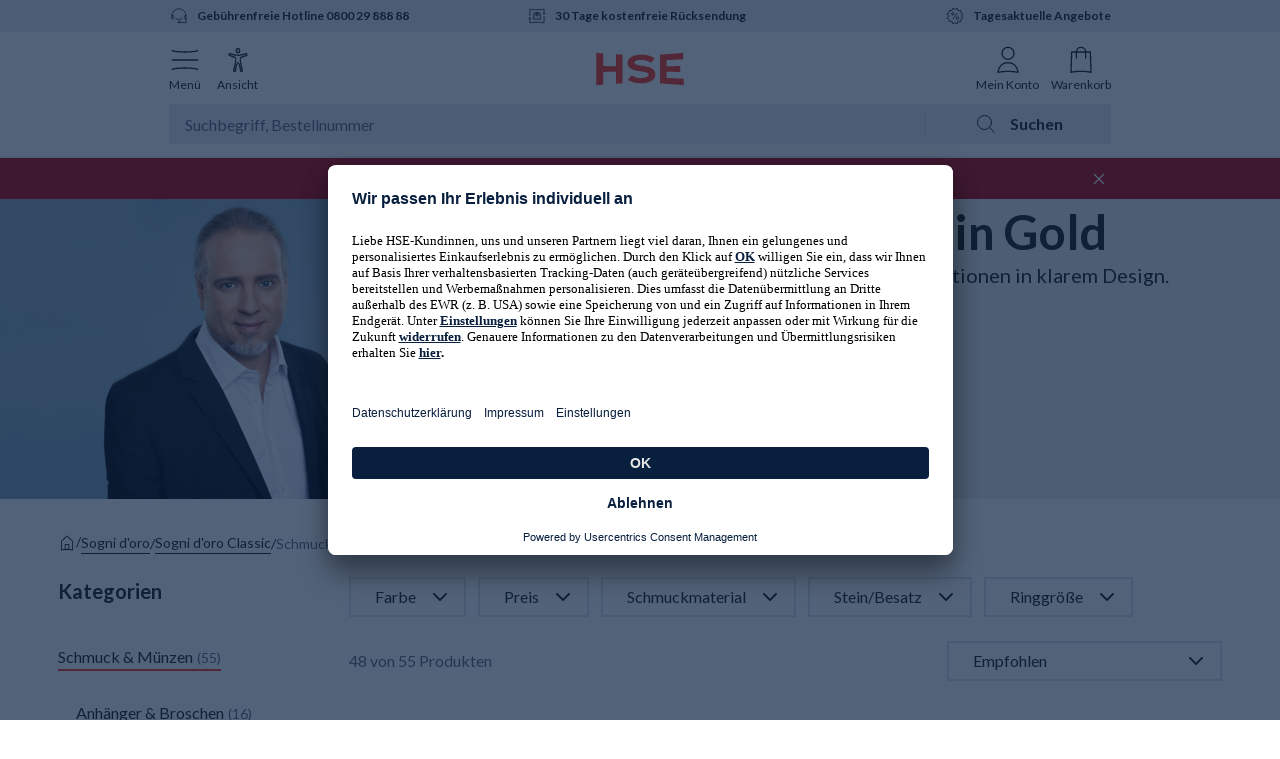

--- FILE ---
content_type: text/html; charset=utf-8
request_url: https://www.hse.de/dpl/m/brand/sogni-doro-classic/schmuck-muenzen?user_segment=87&sort=relevance
body_size: 65251
content:
<!DOCTYPE html><html class="__variable_a575e4" lang="de-DE"><head><meta charSet="utf-8"/><meta name="viewport" content="width=device-width, initial-scale=1"/><link rel="preload" as="image" href="https://www.hse.de/dpl/cf/gxqzdlfn45nk/3Nga80S7R3M18nembOmDqT/4dbe4e1bb7a583f3a8b18e98d6899335/scu_Sognidoroclassic_wo_20190801_brandbanner_brandimage_mobile_2x.png?w=" imageSrcSet="" imageSizes="100vw"/><link rel="preload" as="image" href="https://www.hse.de/dpl/cf/gxqzdlfn45nk/1nMK1OI8RUjF73PlvbROaq/8c7c1872a7009378886fde879a156fa1/scu_Sognidoroclassic_wo_20190801_brandbanner_brandimage_desktop_2x.png?w=" imageSrcSet="" imageSizes="100vw"/><link rel="stylesheet" href="/dpl/m/_next/static/css/127826762f4021f6.css" data-precedence="next"/><link rel="preload" as="script" fetchPriority="low" href="/dpl/m/_next/static/chunks/webpack-7674133c7075fd45.js"/><script src="/dpl/m/_next/static/chunks/4bd1b696-cab5654287d15ab5.js" async=""></script><script src="/dpl/m/_next/static/chunks/604-cc47e480c0b32bad.js" async=""></script><script src="/dpl/m/_next/static/chunks/main-app-b76d594e0b79a651.js" async=""></script><script src="/dpl/m/_next/static/chunks/app/layout-07e59b344bc955a8.js" async=""></script><script src="/dpl/m/_next/static/chunks/app/error-91d6c390c6ddf275.js" async=""></script><script src="/dpl/m/_next/static/chunks/394-c9db7d36b7fecfdb.js" async=""></script><script src="/dpl/m/_next/static/chunks/778-ef9bb9ece36615ed.js" async=""></script><script src="/dpl/m/_next/static/chunks/955-3ee8ef8aee1b8455.js" async=""></script><script src="/dpl/m/_next/static/chunks/58-1eeba7617ec25e21.js" async=""></script><script src="/dpl/m/_next/static/chunks/252-809fe01fe792ac5a.js" async=""></script><script src="/dpl/m/_next/static/chunks/499-776f208f6d28da18.js" async=""></script><script src="/dpl/m/_next/static/chunks/452-1e07fcd81c507a64.js" async=""></script><script src="/dpl/m/_next/static/chunks/3-6a94803d1343076d.js" async=""></script><script src="/dpl/m/_next/static/chunks/app/brand/%5BbrandName%5D/%5B%5B...categoryPath%5D%5D/page-36015d220ed6af4d.js" async=""></script><link rel="preload" href="https://app.usercentrics.eu/browser-ui/latest/loader.js" as="script"/><meta name="next-size-adjust" content=""/><title>Goldschmuck mit Edelsteinen von Sogni d&#x27;oro | HSE</title><meta name="description" content="Schmuckträume aus Gold und Edelsteinen von Sogni d&#x27;oro finden Sie bei HSE ✓geprüfte Schmuck-Qualität"/><link rel="manifest" href="https://www.hse.de/dpl/files/c/icons/manifest.json"/><meta name="robots" content="index, follow"/><link rel="canonical" href="https://www.hse.de/dpl/m/brand/sogni-doro-classic/schmuck-muenzen"/><link rel="alternate" hrefLang="de-DE" href="https://www.hse.de/dpl/m/brand/sogni-doro-classic/schmuck-muenzen"/><link rel="alternate" hrefLang="de-AT" href="https://www.hse.at/dpl/m/brand/sogni-doro-classic/schmuck-muenzen"/><link rel="alternate" hrefLang="de-CH" href="https://www.hse24.ch/dpl/m/brand/sogni-doro-classic/schmuck-muenzen"/><meta property="og:title" content="Goldschmuck mit Edelsteinen von Sogni d&#x27;oro | HSE"/><meta property="og:description" content="Schmuckträume aus Gold und Edelsteinen von Sogni d&#x27;oro finden Sie bei HSE ✓geprüfte Schmuck-Qualität"/><meta property="og:url" content="https://www.hse.de/dpl/m/brand/sogni-doro-classic/schmuck-muenzen"/><meta property="og:site_name" content="HSE - Here Shopping Entertains"/><meta property="og:locale" content="de-DE"/><meta property="og:type" content="website"/><meta name="twitter:card" content="summary"/><meta name="twitter:title" content="Goldschmuck mit Edelsteinen von Sogni d&#x27;oro | HSE"/><meta name="twitter:description" content="Schmuckträume aus Gold und Edelsteinen von Sogni d&#x27;oro finden Sie bei HSE ✓geprüfte Schmuck-Qualität"/><link rel="icon" href="https://www.hse.de/dpl/files/c/icons/favicon.ico"/><link rel="icon" href="https://www.hse.de/dpl/files/c/icons/favicon.svg" type="image/svg+xml"/><link rel="apple-touch-icon" href="https://www.hse.de/dpl/files/c/icons/apple-touch-icon-180x180.png" sizes="180x180" type="image/png"/><meta name="sentry-trace" content="0e986283a614041d006ed7514b0eb3da-68bec902627e66dc-0"/><meta name="baggage" content="sentry-environment=production,sentry-release=460cfcacb1b1323464d2296910033bb90824c13e,sentry-public_key=8df1b2b5dd914425a68916ced793c7d6,sentry-trace_id=0e986283a614041d006ed7514b0eb3da,sentry-sampled=false,sentry-sample_rand=0.8687064149485906,sentry-sample_rate=0"/><script src="/dpl/m/_next/static/chunks/polyfills-42372ed130431b0a.js" noModule=""></script></head><body><div hidden=""><!--$--><!--/$--></div><section><script async="" src="https://cdn.eye-able.com/configs/www.hse.de.js"></script><script async="" src="https://cdn.eye-able.com/public/js/eyeAble.js"></script><link href="https://www.hse.de/dpl/fragment/dist/web-fragment.styles.6a4367a89c9c76b.css" rel="stylesheet"/><script type="application/javascript">window.__HEADER_DATA__ = {"campaigns":[{"contentfulId":"2DSBhynEGnvOSkZimyHi4S","internalName":"18731-13 Jahre Thomas Rath - MIX","label":"Neuheiten von THOM by Thomas Rath","parentLabel":"Mode","trackingId":"flyout_navigation|aktuelles_highlight","imageUrl":"https://www.hse.de/dpl/cf/gxqzdlfn45nk/5Yx8kgZ6IBh7Fl54oSO2W6/8d1d410059243d37fe0f06a8b65d01fc/mix_18731_13_Jahre_Thomas_Rath_mc_20260107_campaignnavi_desk_2x.jpg","targetUrl":"/dpl/c/13-jahre-thomas-rath-26-01","textColor":"elegant-almost-black","backgroundColor":"#faf4ee"},{"contentfulId":"RmalYxHaCzn6EcUXa77u2","internalName":"19193-19 Jahre Judith Williams Cosmetics - KOS","label":"19 Jahre Judith Williams Cosmetics","parentLabel":"Kosmetik","trackingId":"flyout_navigation|aktuelles_highlight","imageUrl":"https://www.hse.de/dpl/cf/gxqzdlfn45nk/50hNDY15KICmYD8usDA9Gm/b5ab09a618b5c579a23f172b5dc414ae/KOS_19-4.JPG","targetUrl":"/dpl/m/campaign/kosmetik-19-jahre-judith-williams-cosmetics-26-02","textColor":"elegant-almost-black","backgroundColor":"#faf4ee"},{"contentfulId":"5eMqQiApPnOenws0PCvI6f","internalName":"18470-Diamanten und Edelsteine - SCU","label":"Edelstein- & Diamantschätze im Angebot","parentLabel":"Schmuck & Münzen","trackingId":"flyout_navigation|aktuelles_highlight","imageUrl":"https://www.hse.de/dpl/cf/gxqzdlfn45nk/2XZTzRXKXkseNCNTBrHnQF/39164583c19d46ab8189dc80f181326c/SCHMUC-1.JPG","targetUrl":"/dpl/m/campaign/schmuck-diamanten-und-edelsteine-26-01","textColor":"elegant-almost-black","backgroundColor":"#e4e4e5"},{"contentfulId":"6rlP5VxL1Oo7zGD9tLpHYO","internalName":"18438-Deko Neuheiten - WOA","label":"Deko-Neuheiten für den Frühling","parentLabel":"Haus & Wohnen","trackingId":"flyout_navigation|aktuelles_highlight","imageUrl":"https://www.hse.de/dpl/cf/gxqzdlfn45nk/42CHTxdaM3fmVU3CYntRgC/566a381070f8187b31915423ae4a4278/woa_18438_dekoneuheiten_mc_20260102_campaignnavi_desk_2x__1_.jpg","targetUrl":"/dpl/m/campaign/wohnen-deko-neuheiten-26-01","textColor":"elegant-almost-black","backgroundColor":"#f7f7f7"},{"contentfulId":"1DvcKKxlJ5k4yMRosYbky3","internalName":"18725-23 Jahre We love cooking-KOG","label":"23 Jahre We love cooking: Angebote","parentLabel":"Kochen","trackingId":"flyout_navigation|aktuelles_highlight","imageUrl":"https://www.hse.de/dpl/cf/gxqzdlfn45nk/4HhWmNbth0rHeZFXXidyQ/79449fa40f64d8ad5ccab92f2769bcbf/kog_18725_23jahre_welovecooking_mc_20251227_campaignnavi_desk_2x.jpg","targetUrl":"/dpl/m/campaign/kochen-23-jahre-we-love-cooking-25-12","textColor":"elegant-almost-black","backgroundColor":"#f7f7f7"},{"contentfulId":"QmGOHdy8sEqzzDnwaRBgY","internalName":"18866-19 Jahre Dr. Peter Hartig - GEV","label":"19 Jahre Dr. Peter Hartig: Angebote","parentLabel":"Gesund & Vital","trackingId":"flyout_navigation|aktuelles_highlight","imageUrl":"https://www.hse.de/dpl/cf/gxqzdlfn45nk/11nmUyfTiWm4XyJMKV4mb8/b58e344822ca488160404e0fd58faeed/gev_18866_dr_hartig_mc_20251228_campaignnavi_desk_2x.jpg","targetUrl":"/dpl/m/campaign/gesund-vital-19-jahre-dr-hartig-26-01","textColor":"timeless-white","backgroundColor":"#f1e8e1"},{"contentfulId":"6RuCxBNw8iTzxsfos3Hl4b","internalName":"19194-Final Sale Januar 2026 - Mit Rabatt - 13.01.2026 - 18.02.2026 - MIX","label":"-20% on top auf Fashion im Final Sale","parentLabel":"Angebote","trackingId":"flyout_navigation|aktuelles_highlight","imageUrl":"https://www.hse.de/dpl/cf/gxqzdlfn45nk/6tMQfpD1S44Qv2HsS1YZvT/c8808de41e1b36dad57a05018b292bcf/mix_19194_final_sale_rabatt_mc_20260113_campaignnavi_desk_2x.jpg","targetUrl":"/dpl/m/campaign/mix-sale","textColor":"timeless-white","backgroundColor":"#e4e4e5"},{"contentfulId":"6rqQubbpjKaM0H5LzXHBEr","internalName":"Livestream-Shopping bei HSE - Banner neu RZo","label":"NEU: Livestream-Shopping bei HSE","parentLabel":"Live TV & Streams","trackingId":"flyout_navigation|aktuelles_highlight","imageUrl":"https://www.hse.de/dpl/cf/gxqzdlfn45nk/4x0Tum5uDdxF9LbSoq1yoC/9696642675972c916333d9bc0127672a/_maincampaign_desk-max_2xRZo.png","targetUrl":"/dpl/wsv/feed","textColor":"elegant-almost-black","backgroundColor":"#f7f7f7"},{"contentfulId":"RmalYxHaCzn6EcUXa77u2","internalName":"19193-19 Jahre Judith Williams Cosmetics - KOS","label":"19 Jahre Judith Williams Cosmetics","parentLabel":"Live TV & Streams","trackingId":"flyout_navigation|aktuelles_highlight","imageUrl":"https://www.hse.de/dpl/cf/gxqzdlfn45nk/50hNDY15KICmYD8usDA9Gm/b5ab09a618b5c579a23f172b5dc414ae/KOS_19-4.JPG","targetUrl":"/dpl/m/campaign/kosmetik-19-jahre-judith-williams-cosmetics-26-02","textColor":"elegant-almost-black","backgroundColor":"#faf4ee"}],"creators":[{"href":"/dpl/wsv/creators/artem-oral-care","name":"artem oral care","normalizedName":"artem oral care","profileImageUrl":"https://www.hse.de/dpl/files/c/creator-management-tool/creators/profile-images/7e57c03d-cbc6-4315-a5fe-b3e418560397/149e5d3b-5703-4272-83cb-7c6165b16084.jpeg?impolicy=social-commerce-policy&imwidth=170","isLive":false},{"href":"/dpl/wsv/creators/aimee-wirtz","name":"Aimée Wirtz","normalizedName":"aimée wirtz","profileImageUrl":"https://www.hse.de/dpl/files/streamer/streamer/e3521f99-abcd-4a22-b943-5ff1e19ca3de/profile_HiXw.jpeg?impolicy=social-commerce-policy&imwidth=170","isLive":false},{"href":"/dpl/wsv/creators/belinda-gold","name":"Belinda Gold","normalizedName":"belinda gold","profileImageUrl":"https://www.hse.de/dpl/files/streamer/streamer/b52ceb8d-93e3-44c6-b2f2-70949aec0e49/profile_FJxi.jpeg?impolicy=social-commerce-policy&imwidth=170","isLive":false},{"href":"/dpl/wsv/creators/katja-will","name":"Katja Will","normalizedName":"katja will","profileImageUrl":"https://www.hse.de/dpl/files/streamer/streamer/5a6b523f-b18b-489d-9738-841fdf816883/profile_zz50.jpeg?impolicy=social-commerce-policy&imwidth=170","isLive":false}],"promotionBarCampaignTitle":"Jetzt im Final Sale: -20% extra auf Mode","voucherCode":"SALE20","shows":{"upcoming":{"total_elements":6,"total_pages":6,"shows":[{"id":"be1b0e40-114a-4a33-abd0-089645c61b7d","header":"","title":"Wir feiern den offiziellen Launch bei HSE – nur im Stream!","creator":{"id":"7e57c03d-cbc6-4315-a5fe-b3e418560397","name":"artem oral care","profile_image_url":"https://www.hse.de/dpl/files/c/creator-management-tool/creators/profile-images/7e57c03d-cbc6-4315-a5fe-b3e418560397/149e5d3b-5703-4272-83cb-7c6165b16084.jpeg","role":"STREAMER","is_tv_creator":false,"handle":"artem-oral-care"},"preview_image_url":"https://www.hse.de/dpl/files/streamer/streamer/7e57c03d-cbc6-4315-a5fe-b3e418560397/show/be1b0e40-114a-4a33-abd0-089645c61b7d/preview-D0La.jpeg","scheduled_at":"2026-01-21T16:00:00Z","is_archived":false,"categories":[{"id":"f04e4bb2-6a7b-4cbd-9f55-27f865ab8d22","name":"Kosmetik","normalized_name":"kosmetik"},{"id":"58c16f86-8377-4d95-8853-19c99e040520","name":"Gesund & Vital","normalized_name":"gesund_&_vital"}],"tags":[],"products":[{"base_product_no":"485128","appearances":[],"is_pds_originated":true,"status":"SELLABLE"},{"base_product_no":"485162","appearances":[],"is_pds_originated":true,"status":"SELLABLE"}],"stats":{"views":{"total":11},"chat_messages":{"total":0},"likes":{"total":0}},"recordings":[],"playback_url":"https://5299bdbf1ce4.eu-central-1.playback.live-video.net/api/video/v1/eu-central-1.568539292384.channel.jD2vSbBLrCgN.m3u8","curtains":{"before_image_url":"https://www.hse.de/dpl/files/c/slc/classic/curtains/default_before_curtain.png","after_image_url":"https://www.hse.de/dpl/files/c/slc/classic/curtains/default_after_curtain.png","preview_image_url":"https://www.hse.de/dpl/files/streamer/streamer/7e57c03d-cbc6-4315-a5fe-b3e418560397/show/be1b0e40-114a-4a33-abd0-089645c61b7d/preview-D0La.jpeg"},"type":"IVS","preview":{"image_url":"https://www.hse.de/dpl/files/streamer/streamer/7e57c03d-cbc6-4315-a5fe-b3e418560397/show/be1b0e40-114a-4a33-abd0-089645c61b7d/preview-D0La.jpeg"},"is_highlighted":false,"vouchers":[{"id":"c9afa5e0-b63a-461f-8a71-c5ea36ed239e","code":"ARTEM15","min_value":0,"max_value":6660,"validity_start_time":"2026-01-21T16:00:00Z","validity_end_time":"2026-01-21T22:59:59Z","percentage":15,"type":"PERCENTAGE","value":15,"restrictions":[{"type":"PRODUCT","name":"Soft White Zahngel","mode":"INCLUDE","group":1,"base_product_no":"485128"},{"type":"PRODUCT","name":"Oral Balance Granulat, 30 Beutel","mode":"INCLUDE","group":1,"base_product_no":"485162"},{"type":"PRODUCT","name":"457942","mode":"EXCLUDE","group":0,"base_product_no":"457942"},{"type":"PRODUCT","name":"453208","mode":"EXCLUDE","group":0,"base_product_no":"453208"},{"type":"PRODUCT","name":"453207","mode":"EXCLUDE","group":0,"base_product_no":"453207"},{"type":"PRODUCT","name":"452672","mode":"EXCLUDE","group":0,"base_product_no":"452672"},{"type":"PRODUCT","name":"390388","mode":"EXCLUDE","group":0,"base_product_no":"390388"},{"type":"PRODUCT","name":"396635","mode":"EXCLUDE","group":0,"base_product_no":"396635"},{"type":"PRODUCT","name":"379121","mode":"EXCLUDE","group":0,"base_product_no":"379121"},{"type":"PRODUCT","name":"450108","mode":"EXCLUDE","group":0,"base_product_no":"450108"},{"type":"PRODUCT","name":"406220","mode":"EXCLUDE","group":0,"base_product_no":"406220"},{"type":"PRODUCT","name":"379741","mode":"EXCLUDE","group":0,"base_product_no":"379741"},{"type":"PRODUCT","name":"445519","mode":"EXCLUDE","group":0,"base_product_no":"445519"},{"type":"PRODUCT","name":"458040","mode":"EXCLUDE","group":0,"base_product_no":"458040"},{"type":"PRODUCT","name":"455058","mode":"EXCLUDE","group":0,"base_product_no":"455058"},{"type":"PRODUCT","name":"470796","mode":"EXCLUDE","group":0,"base_product_no":"470796"},{"type":"PRODUCT","name":"475413","mode":"EXCLUDE","group":0,"base_product_no":"475413"},{"type":"PRODUCT","name":"475402","mode":"EXCLUDE","group":0,"base_product_no":"475402"},{"type":"PRODUCT","name":"475393","mode":"EXCLUDE","group":0,"base_product_no":"475393"},{"type":"PRODUCT","name":"475380","mode":"EXCLUDE","group":0,"base_product_no":"475380"},{"type":"PRODUCT","name":"458936","mode":"EXCLUDE","group":0,"base_product_no":"458936"},{"type":"PRODUCT","name":"440522","mode":"EXCLUDE","group":0,"base_product_no":"440522"},{"type":"PRODUCT","name":"478025","mode":"EXCLUDE","group":0,"base_product_no":"478025"},{"type":"PRODUCT","name":"478036","mode":"EXCLUDE","group":0,"base_product_no":"478036"}],"is_active":true}],"sales_topic":"WAT","likes_from_feed_page":0,"status":"CREATED","products_available":true}]},"live":{"total_elements":0,"total_pages":0,"shows":[]},"recorded":{"total_elements":1157,"total_pages":1157,"shows":[{"id":"2ffb3ae6-e6dd-473f-9a2f-f96985ab8aed","header":"","title":"Starte den Tag mit unseren Top-Angeboten. 🛍️🏷️","creator":{"id":"03a89850-46e0-40da-bb6f-ae87c203bd21","name":"Früh-Shoppen","profile_image_url":"https://www.hse.de/dpl/files/streamer/streamer/03a89850-46e0-40da-bb6f-ae87c203bd21/profile_ZqtG.jpeg","role":"STREAMER","is_tv_creator":false,"handle":"fruehshoppen"},"preview_image_url":"https://www.hse.de/dpl/files/streamer/streamer/03a89850-46e0-40da-bb6f-ae87c203bd21/show/2ffb3ae6-e6dd-473f-9a2f-f96985ab8aed/preview-5ZHN.jpeg","scheduled_at":"2026-01-21T06:45:00Z","started_at":"2026-01-21T06:45:22Z","ended_at":"2026-01-21T06:50:23.049756Z","is_archived":false,"duration_in_seconds":302,"categories":[{"id":"5b8396ed-b357-47a1-8cf2-5c22d90a4b57","name":"Schmuck & Münzen","normalized_name":"schmuck_&_münzen"}],"tags":[],"products":[{"base_product_no":"483787","variant_id":"483787001","appearances":[{"started_highlighting_at":"2026-01-21T06:46:33.437Z","ended_highlighting_at":"2026-01-21T06:50:23.0497563Z"}],"is_pds_originated":true,"status":"SELLABLE"},{"base_product_no":"482457","variant_id":"482457001","appearances":[{"started_highlighting_at":"2026-01-21T06:46:33.437Z","ended_highlighting_at":"2026-01-21T06:50:23.0497563Z"}],"is_pds_originated":true,"status":"SELLABLE"}],"stats":{"views":{"total":128,"total_weighted":3072},"chat_messages":{"total":5,"total_weighted":120},"likes":{"total":247,"total_weighted":5928}},"recordings":[{"started_at":"2026-01-21T06:45:20Z","ended_at":"2026-01-21T06:50:23Z","rewatch_url":"https://www.hse.de/dpl/files/recordings/T8JPJTjalFjI/2026/1/21/6/45/dzVjRQfmz6gZ/media/hls/master.m3u8","duration":302.4640000000001}],"live_preview_video":"https://www.hse.de/dpl/files/recordings/T8JPJTjalFjI/2026/1/21/6/45/dzVjRQfmz6gZ/media/live_preview.mp4","curtains":{"before_image_url":"https://hse.de/dpl/files/streamer/streamer/03a89850-46e0-40da-bb6f-ae87c203bd21/curtain_before_UwfS.jpeg","after_image_url":"https://hse.de/dpl/files/streamer/streamer/03a89850-46e0-40da-bb6f-ae87c203bd21/curtain_after_bFPA.jpeg","preview_image_url":"https://www.hse.de/dpl/files/streamer/streamer/03a89850-46e0-40da-bb6f-ae87c203bd21/show/2ffb3ae6-e6dd-473f-9a2f-f96985ab8aed/preview-5ZHN.jpeg","first_frame":"https://www.hse.de/dpl/files/recordings/T8JPJTjalFjI/2026/1/21/6/45/dzVjRQfmz6gZ/media/thumbnails/thumb0.jpg"},"type":"IVS","preview":{"image_url":"https://www.hse.de/dpl/files/streamer/streamer/03a89850-46e0-40da-bb6f-ae87c203bd21/show/2ffb3ae6-e6dd-473f-9a2f-f96985ab8aed/preview-5ZHN.jpeg"},"is_highlighted":false,"time_offsets":[],"vouchers":[],"sales_topic":"Früh Shoppen","likes_from_feed_page":0,"status":"CREATED","products_available":true}]}},"liveTv":{"id":614800,"title":"Harry Ivens Faszination Edelsteine","channel":"HSE24","date_time":"2026-01-21T09:00:00","presenters":[{"salutation":"Frau","first_name":"Magdalena","last_name":"Voigt","role":"HOS"},{"salutation":"Herr","first_name":"Jürgen","last_name":"Ivens","role":"EXP"}],"displayed_products_total":22,"is_on_air":true}}</script><header class="_w-full _bg-white _text-dark _antialiased" data-s="_e132"><div class="_mx-auto _w-full sm:_max-w-[718px] md:_max-w-[942px] lg:_max-w-[1160px] _hidden _items-center _border-b-2 _border-lightgrey-light _px-16 _py-16 sm:_py-16" data-s="_66e0"><div class="_flex _w-full _justify-center"><a aria-label="Zur Startseite" href="/" rel="noopener noreferrer"><svg data-name="LOGO" viewBox="0 0 101 40" xmlns="http://www.w3.org/2000/svg" class="_w-67 _select-none _text-brand-orange sm:_w-[101px]"><path d="M99 30.8V38c-2.646-.246-19.062-1.66-26.387-2.036V4.037c7.31-.403 21.083-1.554 25.882-1.993v7.183c-6.126.321-12.355.64-18.551.906v6.783c5.045-.062 10.087-.124 15.126-.217v6.608c-5.038-.093-10.081-.156-15.126-.217v6.777c6.366.274 12.768.603 19.056.933zm-31.49-4.616c0-7.444-8.488-8.917-14.404-9.623-2.513-.3-8.865-1.244-8.865-3.436 0-1.774 2.32-3.245 7.371-3.245 3.935 0 7.28.901 10.325 2.802.428.266.985.179 1.311-.205l3.594-4.227c-4.429-3.121-9.649-4.24-14.745-4.24-8.776 0-15.414 3.24-15.414 9.241 0 6.749 7.675 8.353 12.498 9.094 4.505.692 10.765.957 10.765 3.882 0 2.673-5.017 3.892-8.718 3.892-2.755 0-5.5-.63-9.485-2.528a1.016 1.016 0 00-1.21.26l-3.69 4.34c5.123 2.855 11.05 3.796 14.553 3.796 8.145 0 16.115-3 16.115-9.803zm-43.76-9.241c-4.687-.052-9.37-.105-14.051-.185V2.704A482.59 482.59 0 012 2v36c2.565-.258 5.131-.488 7.698-.704V23.242c4.682-.08 9.365-.132 14.051-.184v13.258c2.443-.135 4.887-.255 7.33-.353V4.037a485.736 485.736 0 01-7.33-.353v13.259z" fill="currentColor"></path></svg></a></div></div><div class="_mx-auto _w-full sm:_max-w-[718px] md:_max-w-[942px] lg:_max-w-[1160px] _hidden _items-center _border-b-2 _border-lightgrey-light _px-16 _py-16 sm:_py-16" data-s="_a8f3"><div class="_flex _flex-wrap"><a aria-label="Zur Startseite" class="_absolute _left-1/2 _w-auto _flex-1 _-translate-x-1/2" href="/" id="homepage-logo-link" rel="noopener noreferrer"><svg data-name="LOGO" viewBox="0 0 101 40" xmlns="http://www.w3.org/2000/svg" class="_w-67 _select-none _text-brand-orange sm:_w-[101px]"><path d="M99 30.8V38c-2.646-.246-19.062-1.66-26.387-2.036V4.037c7.31-.403 21.083-1.554 25.882-1.993v7.183c-6.126.321-12.355.64-18.551.906v6.783c5.045-.062 10.087-.124 15.126-.217v6.608c-5.038-.093-10.081-.156-15.126-.217v6.777c6.366.274 12.768.603 19.056.933zm-31.49-4.616c0-7.444-8.488-8.917-14.404-9.623-2.513-.3-8.865-1.244-8.865-3.436 0-1.774 2.32-3.245 7.371-3.245 3.935 0 7.28.901 10.325 2.802.428.266.985.179 1.311-.205l3.594-4.227c-4.429-3.121-9.649-4.24-14.745-4.24-8.776 0-15.414 3.24-15.414 9.241 0 6.749 7.675 8.353 12.498 9.094 4.505.692 10.765.957 10.765 3.882 0 2.673-5.017 3.892-8.718 3.892-2.755 0-5.5-.63-9.485-2.528a1.016 1.016 0 00-1.21.26l-3.69 4.34c5.123 2.855 11.05 3.796 14.553 3.796 8.145 0 16.115-3 16.115-9.803zm-43.76-9.241c-4.687-.052-9.37-.105-14.051-.185V2.704A482.59 482.59 0 012 2v36c2.565-.258 5.131-.488 7.698-.704V23.242c4.682-.08 9.365-.132 14.051-.184v13.258c2.443-.135 4.887-.255 7.33-.353V4.037a485.736 485.736 0 01-7.33-.353v13.259z" fill="currentColor"></path></svg></a><div class="_ml-auto _flex _w-auto _flex-initial _items-center"><svg class="_mr-4 _w-24 _select-none sm:_mr-8 sm:_w-40" viewBox="0 0 48 48" xmlns="http://www.w3.org/2000/svg"><g fill="none" fill-rule="evenodd"><path d="M38.704 4.51a.95.95 0 011.24.79l.007.113-.001 22.333c0 6.035-4.965 11.23-14.693 15.726l-.865.393a.95.95 0 01-.657.047l-.127-.047-.865-.393c-9.569-4.423-14.529-9.52-14.689-15.43l-.004-.296-.001-22.333a.95.95 0 011.247-.903c1.123.371 2.691.69 4.566.94l.438.057.846.1.436.045.895.085.46.04.467.036.954.066.98.055.5.024.504.021 1.283.041 1.31.024L24 6.05l1.065-.006 1.31-.024 1.283-.04.504-.022.5-.024 1.22-.07 1.18-.088.46-.039.896-.085.436-.046.846-.099c2.069-.258 3.795-.598 5.004-.997zm-.653 2.157l-.223.055c-1.736.41-3.985.731-6.542.943l-.553.043-1.06.073a88.014 88.014 0 01-3.112.135l-.806.018-1.166.014h-1.178l-1.166-.014a92.358 92.358 0 01-3.158-.11l-.76-.043-1.06-.073c-2.6-.195-4.907-.503-6.715-.9l-.38-.086-.224-.055.002 21.079c0 5.028 4.316 9.626 13.13 13.786l.46.215.46.21.46-.21c8.815-4.074 13.282-8.57 13.575-13.483l.011-.259.004-.26.001-21.078z" fill="currentColor"></path><path d="M32.257 17.331a1 1 0 011.565 1.239l-.079.099-9.895 11a1 1 0 01-1.256.19l-.099-.068-6.104-4.714a.999.999 0 011.118-1.653l.104.07 5.37 4.148 9.276-10.31z" fill="#3E7F24"></path></g></svg><span class="_text-12 _font-bold sm:_text-16">Sicher bestellen</span></div></div></div><div class="_border-b-2 _border-lightgrey-light" data-s="_8d60"><div class="_bg-lightgrey-light _text-12 _font-bold _leading-18"><div class="_mx-auto _w-full sm:_max-w-[718px] md:_max-w-[942px] lg:_max-w-[1160px] _relative _h-32"><a class="_absolute _flex _items-center _h-full _transition-opacity _duration-300 _opacity-0 _top-0 _w-full _justify-center sm:_w-1/2 sm:_left-[50%] sm:_justify-end md:_w-1/3 md:_left-0 md:_justify-start sm:_pointer-events-none sm:_cursor-default" data-s="_6d18" data-text="Gebührenfreie Hotline" href="tel:+49-800-29-888-88" id="fixed_prehead_left" title="Wir helfen gern telefonisch oder per E-Mail bei allen Fragen zu Bestellungen oder unseren Produkten."><svg fill="none" height="20" stroke="currentColor" stroke-width="2" viewBox="0 0 48 48" width="20" xmlns="http://www.w3.org/2000/svg" class="_mr-8 _w-20"><path d="M16 28s2 5 8 5 8-5 8-5"></path><circle cx="24" cy="39" r="2"></circle><rect height="9" rx="1.5" width="3" x="7" y="22"></rect><rect height="9" rx="1.5" width="3" x="38" y="22"></rect><path d="M41 24c0-9.389-7.611-17-17-17S7 14.611 7 24"></path><path d="M41 29v11.5l-7-1-8-.5"></path></svg>Gebührenfreie Hotline 0800 29 888 88</a><a class="_absolute _flex _items-center _h-full _transition-opacity _duration-300 _opacity-0 _top-0 _w-full _justify-center sm:_w-1/2 sm:_justify-start md:_w-1/3 md:_left-[33%] md:_justify-center" data-s="_6d18" data-text="Tage kostenfreie Rücksendung" href="/dpl/c/service/storno-ruecknahme" id="fixed_prehead_center" title="Falls Ihnen die bestellte Ware einmal nicht zusagen sollte, ist die Rückgabe innerhalb von 30 Tagen ganz einfach."><svg fill="none" height="20" stroke="currentColor" stroke-width="2" viewBox="0 0 48 48" width="20" xmlns="http://www.w3.org/2000/svg" class="_mr-8 _w-20"><path d="m4 31 3-3m0 0 3 3m-3-3v12.5S13 39 24 39s17 1.5 17 1.5V24"></path><path d="m44 17-3 3m0 0-3-3m3 3V7.5S35 9 24 9 7 7.5 7 7.5V24"></path><path d="M32 20v12s-3-1-8-1-8 1-8 1V20l2-4s2 .5 6 .5 6-.5 6-.5l2 4Z"></path><path d="m26 24-2-1-2 1v-4l.5-4h3l.5 4v4Z"></path><path d="M27 20h4M17 20h4M23 19h2"></path></svg>30 Tage kostenfreie Rücksendung</a><a class="_absolute _flex _items-center _h-full _transition-opacity _duration-300 _opacity-0 _top-0 _w-full _justify-center sm:_w-1/2 sm:_justify-start md:_w-1/3 md:_right-0 md:_justify-end" data-s="_6d18" data-text="Tagesaktuelle Angebote" href="/dpl/c/top-angebote" id="fixed_prehead_right" title="Entdecken Sie unsere täglich wechselnde Angebote – hier bekommen Sie Ihr Wunschprodukt garantiert zum besten Preis"><svg fill="none" height="20" stroke="currentColor" stroke-width="2" viewBox="0 0 48 48" width="20" xmlns="http://www.w3.org/2000/svg" class="_mr-8 _w-20"><path d="M19 32L30 17"></path><circle cx="19" cy="19" r="3"></circle><circle cx="30" cy="29" r="3"></circle><path d="M29 5L24 8L19 5L17 11H10V16L5 19L9 24L5 29L10 32V37H17L19 43L24 40L29 43L31 37H38V32L43 29L39 24L43 19L38 16V11H31L29 5Z"></path></svg>Tagesaktuelle Angebote</a></div></div><div class="_mx-auto _w-full sm:_max-w-[718px] md:_max-w-[942px] lg:_max-w-[1160px] _px-16 _pt-12 sm:_px-0 sm:_pt-12"><div class="_relative _flex _w-full _items-center _justify-between _text-10 _leading-12 sm:_text-12 sm:_leading-18"><div class="_flex"><div class="_mr-4 _flex _w-auto _cursor-pointer _flex-col _items-center md:_mr-16 lg:_hidden" data-s="_c4ee" id="navigation_menu"><svg fill="none" height="48" viewBox="0 0 48 48" width="48" xmlns="http://www.w3.org/2000/svg" class="_pointer-events-none _h-auto _w-24 _cursor-pointer sm:_w-32"><path d="M5 23a1 1 0 100 2v-2zm38 2a1 1 0 100-2v2zM5 25h38v-2H5v2z" fill="currentColor"></path><path d="M5 38s5.5-2 19-2 19 2 19 2M43 10s-5.5 2-19 2-19-2-19-2" stroke="currentColor" stroke-linejoin="round" stroke-width="2"></path><circle cx="5" cy="10" fill="currentColor" r="1"></circle><circle cx="43" cy="10" fill="currentColor" r="1"></circle><circle cx="43" cy="38" fill="currentColor" r="1"></circle><circle cx="5" cy="38" fill="currentColor" r="1"></circle></svg><p class="_pointer-events-none">Menü</p></div><div class="eyeAble_customToolOpenerClass _relative _flex _cursor-pointer _flex-col _items-center" data-s="_a7e4" id="accessibility"><svg fill="none" viewBox="0 0 48 48" xmlns="http://www.w3.org/2000/svg" class="_pointer-events-none _h-auto _w-24 sm:_w-32"><path d="M24 17c-5 0-11.5-2.5-12.5-2.5s-1 2-.5 2.5c0 0 7 2.5 9 3.5S17.5 40 17.5 40s0 1 1 1 1.5-.5 1.5-.5S22 28 24 28s4 12.5 4 12.5.5.5 1.5.5 1-1 1-1S26 21.5 28 20.5s9-3.5 9-3.5c.5-.5.5-2.5-.5-2.5S29 17 24 17ZM26.5 10c0 1.657-1.12 3-2.5 3s-2.5-1.343-2.5-3 1.12-3 2.5-3 2.5 1.343 2.5 3Z" stroke="currentColor" stroke-linejoin="round" stroke-width="2"></path></svg><span class="_pointer-events-none _text-10 _leading-12 sm:_text-12 sm:_leading-18">Ansicht</span></div></div><div class="_absolute _bottom-0 _left-1/2 _top-0 _flex _w-auto _-translate-x-1/2 _items-center _justify-center"><a aria-label="Zur Startseite" href="/"><svg data-name="LOGO" viewBox="0 0 101 40" xmlns="http://www.w3.org/2000/svg" class="_h-[22px] _w-auto _text-brand-orange sm:_h-[36px]"><path d="M99 30.8V38c-2.646-.246-19.062-1.66-26.387-2.036V4.037c7.31-.403 21.083-1.554 25.882-1.993v7.183c-6.126.321-12.355.64-18.551.906v6.783c5.045-.062 10.087-.124 15.126-.217v6.608c-5.038-.093-10.081-.156-15.126-.217v6.777c6.366.274 12.768.603 19.056.933zm-31.49-4.616c0-7.444-8.488-8.917-14.404-9.623-2.513-.3-8.865-1.244-8.865-3.436 0-1.774 2.32-3.245 7.371-3.245 3.935 0 7.28.901 10.325 2.802.428.266.985.179 1.311-.205l3.594-4.227c-4.429-3.121-9.649-4.24-14.745-4.24-8.776 0-15.414 3.24-15.414 9.241 0 6.749 7.675 8.353 12.498 9.094 4.505.692 10.765.957 10.765 3.882 0 2.673-5.017 3.892-8.718 3.892-2.755 0-5.5-.63-9.485-2.528a1.016 1.016 0 00-1.21.26l-3.69 4.34c5.123 2.855 11.05 3.796 14.553 3.796 8.145 0 16.115-3 16.115-9.803zm-43.76-9.241c-4.687-.052-9.37-.105-14.051-.185V2.704A482.59 482.59 0 012 2v36c2.565-.258 5.131-.488 7.698-.704V23.242c4.682-.08 9.365-.132 14.051-.184v13.258c2.443-.135 4.887-.255 7.33-.353V4.037a485.736 485.736 0 01-7.33-.353v13.259z" fill="currentColor"></path></svg></a></div><div class="_flex _w-auto _items-center _justify-center _text-10 _leading-12 sm:_text-12 sm:_leading-18"><div class="_relative _flex _flex-row" data-s="_d728"><a class="_mr-4 _flex _w-auto _flex-col _items-center _transition-opacity _duration-1000 sm:_mr-12" data-s="_f7e4" href="/dpl/av/login" id="login"><svg fill="none" height="48" viewBox="0 0 48 48" width="48" xmlns="http://www.w3.org/2000/svg" class="_pointer-events-none _h-auto _w-24 _cursor-pointer sm:_w-32"><path d="M24 41c-9.5 0-15 1.5-15 1.5S10 28 24 28s15 14.5 15 14.5S33.5 41 24 41z" stroke="currentColor" stroke-linejoin="round" stroke-width="2"></path><circle cx="24" cy="14" r="9" stroke="currentColor" stroke-width="2"></circle></svg><span class="_pointer-events-none _text-10 _leading-12 sm:_text-12 sm:_leading-18">Mein Konto</span><span class="_pointer-events-none _absolute _right-[6px] _top-[6px] _flex _h-[18px] _w-[18px] _items-center _justify-center _rounded-full _bg-winning-green _text-14 _font-bold _text-white _opacity-0 _transition-all _duration-300 sm:_right-[17px] sm:_top-12" data-s="_e30d"><svg fill="none" height="18" viewBox="0 0 18 18" width="18" xmlns="http://www.w3.org/2000/svg" class="_h-[18px] _w-[18px] _rounded-full"><path d="M7.038 12.065l-.03-.037-2.186-2.185a.461.461 0 01-.053-.588l.053-.064a.461.461 0 01.588-.053l.064.053 1.893 1.893 5.152-5.152a.46.46 0 11.652.652l-5.444 5.444-.03.037a.46.46 0 01-.287.133h-.085a.46.46 0 01-.287-.133z" fill="currentColor"></path></svg></span></a></div><a class="_relative _flex _w-auto _flex-col _items-center" data-s="_e12d" href="/dpl/cv"><svg class="_pointer-events-none _h-auto _w-24 _cursor-pointer sm:_w-32" viewBox="0 0 48 48" xmlns="http://www.w3.org/2000/svg"><g fill="none" fill-rule="evenodd" stroke="currentColor" stroke-linecap="round" stroke-linejoin="round" stroke-width="2"><path d="M17 21v-9a7 7 0 017-7h0a7 7 0 017 7v9"></path><path d="M38 12l.988 30.583c-1.122-.369-2.667-.691-4.521-.947l-.814-.106-.42-.05-.866-.092c-.147-.015-.296-.03-.446-.043l-.914-.08-.47-.035-.958-.065c-.324-.02-.652-.038-.985-.054l-1.01-.044a83.71 83.71 0 00-1.033-.033l-1.053-.023a94.674 94.674 0 00-1.072-.01L24 41c-.36 0-.718.002-1.073.006l-1.054.017h0l-1.036.029h0l-1.013.04-.498.023-.978.055-.478.031-.937.07h0l-.908.079-.441.043-.86.093h0l-.824.1-.4.054-.769.114h0l-.73.12c-1.182.209-2.192.447-2.988.709L10 12h28z"></path></g></svg><span class="_pointer-events-none _text-10 _leading-12 sm:_text-12 sm:_leading-18">Warenkorb</span><span class="_pointer-events-none _absolute _top-[6px] _flex _h-[18px] _w-[18px] _items-center _justify-center _rounded-full _bg-brand-orange _text-12 _font-bold _leading-[15px] _text-white _opacity-0 _transition-all _duration-300 sm:_top-12 _right-2" data-s="_d721"></span></a></div></div></div><div class="_mx-auto _w-full sm:_max-w-[718px] md:_max-w-[942px] lg:_max-w-[1160px] _pt-16 _transition-transform _duration-200 sm:_px-0 sm:_pt-0" data-s="_b288"><div class="_relative _mb-12 _w-full sm:_mt-4 lg:_mt-12"><div class="_invisible _fixed _bottom-0 _left-0 _right-0 _top-0 _z-20 _hidden _bg-black/[.4] _opacity-0 _transition-all _duration-200 sm:_block" data-s="_790d"></div><div class="_invisible _absolute _-bottom-12 _-left-12 _-right-12 _-top-12 _z-20 _hidden _bg-white _opacity-0 sm:_block" data-s="_86b5"></div><div><button aria-label="Suchleiste schließen" class="_invisible _h-40 _w-40 _bg-transparent" data-s="_34g2" type="button"><svg viewBox="0 0 48 48" xmlns="http://www.w3.org/2000/svg" class="_h-24 _w-24 _rotate-180"><path d="M18 12l12 12-12 12" fill="none" stroke="currentColor" stroke-linecap="round" stroke-linejoin="round" stroke-width="4"></path></svg></button><form action="/dpl/m/search" class="_absolute _left-0 _right-0 _z-20 _flex _h-40 _-translate-y-full _items-center _bg-lightgrey-light _py-0 sm:_left-0" data-s="_a519" method="get" role="search"><input aria-label="Suchbegriff oder Bestellnummer" autoComplete="off" class="_h-full _min-w-[20px] _flex-grow _appearance-none _bg-transparent _px-16 _text-16 _text-dark _outline-none placeholder:_text-iron" data-s="_f50f" name="query" placeholder="Suchbegriff, Bestellnummer" type="search"/><input aria-hidden="true" data-s="_f28f" name="st" tabindex="-1" type="hidden"/><button aria-label="Suchbegriff löschen" class="_mr-12 _hidden _cursor-pointer _select-none" data-s="_24ae" type="button"><svg fill="none" stroke="currentColor" viewBox="0 0 48 48" xmlns="http://www.w3.org/2000/svg" class="_h-full _w-24 _p-4"><path d="M10 10l28 28m0-28L10 38" stroke-linecap="round" stroke-width="4"></path></svg></button><span class="_h-24 _w-2 _bg-lightgrey"></span><button aria-labelledby="search-submit-button-label" class="_flex _h-full _cursor-pointer _items-center _bg-transparent _px-12 sm:_px-48 lg:_px-60" data-s="_48d9" data-test-id="search-button"><svg class="_h-auto _w-24" viewBox="0 0 48 48" xmlns="http://www.w3.org/2000/svg"><g fill="none" fill-rule="evenodd" stroke="currentColor" stroke-linecap="round" stroke-linejoin="round" stroke-width="2"><circle cx="21" cy="21" r="14"></circle><path d="M31 31l10 10"></path></g></svg><span class="_ml-4 _font-bold sm:_ml-12 sm:_inline" data-s="_jh24" id="search-submit-button-label">Suchen</span></button></form></div><div class="_absolute _-left-12 _-right-12 _z-[110] _hidden _bg-white sm:_shadow" data-s="_9ac4"><ul data-s="_4d3c"></ul><ul data-s="_f2b"><li class="_mb-4 _ml-16 _mt-16 _flex _items-center _gap-8 _leading-24"><span class="_text-16 _font-bold">Beliebte Creator</span></li><li class="_cursor-pointer _leading-24 _transition-colors _duration-150 sm:hover:_bg-lightgrey-light"><a class="_flex _items-center _gap-8 _px-16 _py-8" data-text="artem oral care" href="/dpl/wsv/creators/artem-oral-care" id="creator|artem oral care"><img alt="artem oral care" class="_h-40 _w-40 _rounded-full _object-cover" src="https://www.hse.de/dpl/files/c/creator-management-tool/creators/profile-images/7e57c03d-cbc6-4315-a5fe-b3e418560397/149e5d3b-5703-4272-83cb-7c6165b16084.jpeg?impolicy=social-commerce-policy&amp;imwidth=170"/><div class="_flex _flex-col"><span class="_-mb-[3px]">artem oral care</span><span class="_text-12 _leading-18 _text-iron">Creator</span></div></a></li><li class="_cursor-pointer _leading-24 _transition-colors _duration-150 sm:hover:_bg-lightgrey-light"><a class="_flex _items-center _gap-8 _px-16 _py-8" data-text="Aimée Wirtz" href="/dpl/wsv/creators/aimee-wirtz" id="creator|Aimée Wirtz"><img alt="Aimée Wirtz" class="_h-40 _w-40 _rounded-full _object-cover" src="https://www.hse.de/dpl/files/streamer/streamer/e3521f99-abcd-4a22-b943-5ff1e19ca3de/profile_HiXw.jpeg?impolicy=social-commerce-policy&amp;imwidth=170"/><div class="_flex _flex-col"><span class="_-mb-[3px]">Aimée Wirtz</span><span class="_text-12 _leading-18 _text-iron">Creator</span></div></a></li><li class="_cursor-pointer _leading-24 _transition-colors _duration-150 sm:hover:_bg-lightgrey-light"><a class="_flex _items-center _gap-8 _px-16 _py-8" data-text="Belinda Gold" href="/dpl/wsv/creators/belinda-gold" id="creator|Belinda Gold"><img alt="Belinda Gold" class="_h-40 _w-40 _rounded-full _object-cover" src="https://www.hse.de/dpl/files/streamer/streamer/b52ceb8d-93e3-44c6-b2f2-70949aec0e49/profile_FJxi.jpeg?impolicy=social-commerce-policy&amp;imwidth=170"/><div class="_flex _flex-col"><span class="_-mb-[3px]">Belinda Gold</span><span class="_text-12 _leading-18 _text-iron">Creator</span></div></a></li><li class="_cursor-pointer _leading-24 _transition-colors _duration-150 sm:hover:_bg-lightgrey-light"><a class="_flex _items-center _gap-8 _px-16 _py-8" data-text="Katja Will" href="/dpl/wsv/creators/katja-will" id="creator|Katja Will"><img alt="Katja Will" class="_h-40 _w-40 _rounded-full _object-cover" src="https://www.hse.de/dpl/files/streamer/streamer/5a6b523f-b18b-489d-9738-841fdf816883/profile_zz50.jpeg?impolicy=social-commerce-policy&amp;imwidth=170"/><div class="_flex _flex-col"><span class="_-mb-[3px]">Katja Will</span><span class="_text-12 _leading-18 _text-iron">Creator</span></div></a></li><li class="_mb-16 _ml-16 _mt-8 _leading-24"><a class="_flex _items-center _gap-8" href="/dpl/wsv/creators"><span class="_border-b _text-16">Weitere Creator ansehen</span><span><svg viewBox="0 0 48 48" xmlns="http://www.w3.org/2000/svg" class="_h-20 _w-20"><path d="M4 24h40m0 0L30 10m14 14L30 38" fill="none" stroke="currentColor" stroke-linecap="round" stroke-width="4"></path></svg></span></a></li></ul></div><template data-s="_332c"><li class="_leading-24 _transition-colors _duration-150 sm:hover:_bg-lightgrey-light" data-s="_8c0e"><a class="_flex _flex-col _px-16 _py-8" data-s="_8a02"><div data-s="_53a1"></div></a></li></template><template data-s="_333c"><li class="_cursor-pointer _leading-24 _transition-colors _duration-150 sm:hover:_bg-lightgrey-light" data-s="_6d9c"><a class="_flex _items-center _gap-8 _px-16 _py-8" href="#"><div class="_h-[50] _w-40"><img alt="some-alt" class="_h-full _w-full _object-contain"/></div><div class="_flex _flex-col"><span class="_-mb-[3px] _text-12 _text-iron" data-s="_uz4g"></span><span class="_leading-[1]" data-s="_3345"></span><span class="_text-12 _leading-18 _text-iron" data-s="_336c"></span></div></a></li></template><template data-s="_234j"><li class="_cursor-pointer _leading-24 _transition-colors _duration-150 sm:hover:_bg-lightgrey-light" data-s="_84ww"><a class="_flex _items-center _gap-8 _px-16 _py-8" href="#"><div class="_h-40 _w-40"><img alt="some-alt" class="_h-full _w-full _rounded-full _object-cover"/></div><div class="_flex _flex-col"><span class="_-mb-[3px]" data-s="_jk22"></span><span class="_text-12 _leading-18 _text-iron">Creator</span></div></a></li></template></div></div><div class="_mx-auto _w-full sm:_max-w-[718px] md:_max-w-[942px] lg:_max-w-[1160px] _relative _leading-24"><nav class="_hidden lg:_block" data-s="_6c20"><ul class="_-mb-2 _flex _items-center _justify-between"><div class="_pb-8"><li class="_ml-0" data-s="_c46f"><a class="_cursor-pointer _pb-8 _pr-16" data-s="_e27f" href="/dpl/m/category/mode" id="main_navigation|mode"><span class="_border-b-2 _border-transparent _transition-colors _duration-150 _pb-2" data-s="_a16d">Mode</span></a><div class="_invisible _absolute _left-0 _z-20 _-ml-48 _mt-[6px] _flex _w-[calc(100%+6rem)] _flex-wrap _overflow-hidden _bg-white _text-dark _opacity-0 _shadow-[0_11px_17px_0_rgba(0,0,0,0.23)]" data-s="_83a1"><div class="_relative _flex _max-h-full _min-h-[31.75rem] _w-auto _flex-1 _flex-col _bg-lightgrey-light _px-48 _py-32"><img alt="" class="_absolute _right-0 _top-0 _h-full _max-w-none _object-cover" height="504" loading="lazy" src="https://www.hse.de/dpl/cf/gxqzdlfn45nk/44EPUSQHGsQqPZY9CxdkPq/095e31f8ae9c7a616461b2408f95c374/mod_14994_modewinter_bannermakeover_mc_20240801_navigationlayer_desk_2x.jpg?impolicy=content-view-policy&amp;imwidth=640" width="640"/><span class="_relative _mb-16 _font-bold">Top Kategorien</span><ul class="_relative _-mt-8"><li><a class="_block _py-8 _pr-24" href="/dpl/m/category/mode/shirts-tops" id="desktop|flyout_navigation|shirts_tops"><span>Shirts &amp; Tops</span></a></li><li><a class="_block _py-8 _pr-24" href="/dpl/m/category/mode/strickware" id="desktop|flyout_navigation|strickware"><span>Strickware</span></a></li><li><a class="_block _py-8 _pr-24" href="/dpl/m/category/mode/hosen" id="desktop|flyout_navigation|hosen"><span>Hosen</span></a></li><li><a class="_block _py-8 _pr-24" href="/dpl/m/category/mode/blusen-tuniken" id="desktop|flyout_navigation|blusen_tuniken"><span>Blusen &amp; Tuniken</span></a></li><li><a class="_block _py-8 _pr-24" href="/dpl/m/category/mode/jacken-maentel" id="desktop|flyout_navigation|jacken_maentel"><span>Jacken &amp; Mäntel</span></a></li><li><a class="_block _py-8 _pr-24" href="/dpl/m/category/mode/schuhe" id="desktop|flyout_navigation|schuhe"><span>Schuhe</span></a></li><li><a class="_block _py-8 _pr-24" href="/dpl/m/campaign/sale-mode" id="desktop|flyout_navigation|sale"><span>SALE</span></a></li><li><a class="_block _py-8 _pr-24" href="/dpl/m/category/mode" id="desktop|flyout_navigation|alle_kategorien"><span>Alle Kategorien</span></a></li></ul><a class="_relative _mt-auto _flex _items-center _py-8" href="/dpl/c/shop/mode"><span class="_inline-block _border-b _leading-24">Mode entdecken</span><svg viewBox="0 0 48 48" xmlns="http://www.w3.org/2000/svg" class="_h-20 _w-20 _translate-x-8"><path d="M4 24h40m0 0L30 10m14 14L30 38" fill="none" stroke="currentColor" stroke-linecap="round" stroke-width="4"></path></svg></a></div><div class="_relative _flex _w-auto _flex-1 _flex-col _px-48 _py-32"><span class="_mb-8 _font-bold">Top Marken</span><ul class="_columns-2"><li><a class="_block _py-8" href="/dpl/m/brand/thom-by-thomas-rath/mode" id="desktop|flyout_navigation|thom_by_thomas_rath">THOM by Thomas Rath</a></li><li><a class="_block _py-8" href="/dpl/m/brand/helena-vera/mode" id="desktop|flyout_navigation|helena_vera">Helena Vera</a></li><li><a class="_block _py-8" href="/dpl/m/brand/judith-williams/mode" id="desktop|flyout_navigation|judith_williams">Judith Williams</a></li><li><a class="_block _py-8" href="/dpl/m/brand/pfeffinger/mode" id="desktop|flyout_navigation|pfeffinger">Pfeffinger</a></li><li><a class="_block _py-8" href="/dpl/m/brand/caprice/mode" id="desktop|flyout_navigation|caprice">Caprice</a></li><li><a class="_block _py-8" href="/dpl/m/brand/be-gold/mode" id="desktop|flyout_navigation|be_gold">BE GOLD</a></li></ul><a class="_relative _flex _items-center _py-8" href="/dpl/c/brands/mode"><span class="_inline-block _border-b _leading-24">Marken entdecken</span><svg viewBox="0 0 48 48" xmlns="http://www.w3.org/2000/svg" class="_h-20 _w-20 _translate-x-8"><path d="M4 24h40m0 0L30 10m14 14L30 38" fill="none" stroke="currentColor" stroke-linecap="round" stroke-width="4"></path></svg></a><div class="_mt-auto"><span class="_mb-8 _mt-auto _inline-block _font-bold">Aktuelles Highlight</span><a class="_relative _flex _h-[10.5rem] _flex-col _justify-center _bg-lightgrey-light _bg-cover _px-24" data-id="2DSBhynEGnvOSkZimyHi4S" data-s="_7d7e" href="/dpl/c/13-jahre-thomas-rath-26-01" id="flyout_navigation|aktuelles_highlight" style="background-color:#faf4ee"><img alt="Neuheiten von THOM by Thomas Rath" class="_absolute _inset-0 _h-full _w-full _max-w-none" loading="lazy" src="https://www.hse.de/dpl/cf/gxqzdlfn45nk/5Yx8kgZ6IBh7Fl54oSO2W6/8d1d410059243d37fe0f06a8b65d01fc/mix_18731_13_Jahre_Thomas_Rath_mc_20260107_campaignnavi_desk_2x.jpg"/><span class="_relative _w-1/2 _text-24 _font-bold _leading-28">Neuheiten von THOM by Thomas Rath</span><div class="_relative _flex _items-center _py-8"><span class="_inline-block _border-b _leading-24">Jetzt ansehen</span><svg viewBox="0 0 48 48" xmlns="http://www.w3.org/2000/svg" class="_h-20 _w-20 _translate-x-8"><path d="M4 24h40m0 0L30 10m14 14L30 38" fill="none" stroke="currentColor" stroke-linecap="round" stroke-width="4"></path></svg></div></a></div></div></div></li></div><div class="_pb-8"><li class="_ml-0" data-s="_c46f"><a class="_cursor-pointer _pb-8 _px-16" data-s="_e27f" href="/dpl/m/category/kosmetik" id="main_navigation|kosmetik"><span class="_border-b-2 _border-transparent _transition-colors _duration-150 _pb-2" data-s="_a16d">Kosmetik</span></a><div class="_invisible _absolute _left-0 _z-20 _-ml-48 _mt-[6px] _flex _w-[calc(100%+6rem)] _flex-wrap _overflow-hidden _bg-white _text-dark _opacity-0 _shadow-[0_11px_17px_0_rgba(0,0,0,0.23)]" data-s="_83a1"><div class="_relative _flex _max-h-full _min-h-[31.75rem] _w-auto _flex-1 _flex-col _bg-lightgrey-light _px-48 _py-32"><img alt="" class="_absolute _right-0 _top-0 _h-full _max-w-none _object-cover" height="504" loading="lazy" src="https://www.hse.de/dpl/cf/gxqzdlfn45nk/1LxIY3A2FjgJzaqdBl5X0t/308f1461f2ba6278896b31fac076e158/kos_14994_kosmetik_bannermakeover_mc_20240801_navigationlayer_desk_2x_Kosmetik.jpg?impolicy=content-view-policy&amp;imwidth=640" width="640"/><span class="_relative _mb-16 _font-bold">Top Kategorien</span><ul class="_relative _-mt-8"><li><a class="_block _py-8 _pr-24" href="/dpl/m/category/kosmetik/gesichtspflege" id="desktop|flyout_navigation|gesichtspflege"><span>Gesichtspflege</span></a></li><li><a class="_block _py-8 _pr-24" href="/dpl/m/category/kosmetik/koerperpflege" id="desktop|flyout_navigation|koerperpflege"><span>Körperpflege</span></a></li><li><a class="_block _py-8 _pr-24" href="/dpl/m/category/kosmetik/make-up" id="desktop|flyout_navigation|makeup"><span>Make-Up</span></a></li><li><a class="_block _py-8 _pr-24" href="/dpl/m/category/kosmetik/haarpflege" id="desktop|flyout_navigation|haarpflege"><span>Haarpflege</span></a></li><li><a class="_block _py-8 _pr-24" href="/dpl/m/category/kosmetik/haarstyling" id="desktop|flyout_navigation|haarstyling"><span>Haarstyling</span></a></li><li><a class="_block _py-8 _pr-24" href="/dpl/m/campaign/sale-beauty" id="desktop|flyout_navigation|sale"><span>SALE</span></a></li><li><a class="_block _py-8 _pr-24" href="/dpl/m/category/kosmetik" id="desktop|flyout_navigation|alle_kategorien"><span>Alle Kategorien</span></a></li></ul><a class="_relative _mt-auto _flex _items-center _py-8" href="/dpl/c/shop/kosmetik"><span class="_inline-block _border-b _leading-24">Kosmetik entdecken</span><svg viewBox="0 0 48 48" xmlns="http://www.w3.org/2000/svg" class="_h-20 _w-20 _translate-x-8"><path d="M4 24h40m0 0L30 10m14 14L30 38" fill="none" stroke="currentColor" stroke-linecap="round" stroke-width="4"></path></svg></a></div><div class="_relative _flex _w-auto _flex-1 _flex-col _px-48 _py-32"><span class="_mb-8 _font-bold">Top Marken</span><ul class="_columns-2"><li><a class="_block _py-8" href="/dpl/m/brand/judith-williams/kosmetik" id="desktop|flyout_navigation|judith_williams">Judith Williams</a></li><li><a class="_block _py-8" href="/dpl/m/brand/beate-johnen/kosmetik" id="desktop|flyout_navigation|beate_johnen_skinlike">BEATE JOHNEN SKINLIKE</a></li><li><a class="_block _py-8" href="/dpl/m/brand/peter-schmidinger/kosmetik" id="desktop|flyout_navigation|peter_schmidinger">Peter Schmidinger</a></li><li><a class="_block _py-8" href="/dpl/m/brand/miri-proud-to-be/kosmetik" id="desktop|flyout_navigation|miri_proud_to_be">MIRI - proud to be</a></li><li><a class="_block _py-8" href="/dpl/m/brand/ortie-me/kosmetik" id="desktop|flyout_navigation|ortie_me">ORTIE &amp; me</a></li><li><a class="_block _py-8" href="/dpl/m/brand/brigitte-lund/kosmetik" id="desktop|flyout_navigation|brigitte_lund">Brigitte Lund</a></li></ul><a class="_relative _flex _items-center _py-8" href="/dpl/c/brands/kosmetik"><span class="_inline-block _border-b _leading-24">Marken entdecken</span><svg viewBox="0 0 48 48" xmlns="http://www.w3.org/2000/svg" class="_h-20 _w-20 _translate-x-8"><path d="M4 24h40m0 0L30 10m14 14L30 38" fill="none" stroke="currentColor" stroke-linecap="round" stroke-width="4"></path></svg></a><div class="_mt-auto"><span class="_mb-8 _mt-auto _inline-block _font-bold">Aktuelles Highlight</span><a class="_relative _flex _h-[10.5rem] _flex-col _justify-center _bg-lightgrey-light _bg-cover _px-24" data-id="RmalYxHaCzn6EcUXa77u2" data-s="_7d7e" href="/dpl/m/campaign/kosmetik-19-jahre-judith-williams-cosmetics-26-02" id="flyout_navigation|aktuelles_highlight" style="background-color:#faf4ee"><img alt="19 Jahre Judith Williams Cosmetics" class="_absolute _inset-0 _h-full _w-full _max-w-none" loading="lazy" src="https://www.hse.de/dpl/cf/gxqzdlfn45nk/50hNDY15KICmYD8usDA9Gm/b5ab09a618b5c579a23f172b5dc414ae/KOS_19-4.JPG"/><span class="_relative _w-1/2 _text-24 _font-bold _leading-28">19 Jahre Judith Williams Cosmetics</span><div class="_relative _flex _items-center _py-8"><span class="_inline-block _border-b _leading-24">Jetzt ansehen</span><svg viewBox="0 0 48 48" xmlns="http://www.w3.org/2000/svg" class="_h-20 _w-20 _translate-x-8"><path d="M4 24h40m0 0L30 10m14 14L30 38" fill="none" stroke="currentColor" stroke-linecap="round" stroke-width="4"></path></svg></div></a></div></div></div></li></div><div class="_pb-8"><li class="_ml-0" data-s="_c46f"><a class="_cursor-pointer _pb-8 _px-16" data-s="_e27f" href="/dpl/m/category/schmuck-muenzen" id="main_navigation|schmuck_muenzen"><span class="_border-b-2 _border-transparent _transition-colors _duration-150 _pb-2" data-s="_a16d">Schmuck &amp; Münzen</span></a><div class="_invisible _absolute _left-0 _z-20 _-ml-48 _mt-[6px] _flex _w-[calc(100%+6rem)] _flex-wrap _overflow-hidden _bg-white _text-dark _opacity-0 _shadow-[0_11px_17px_0_rgba(0,0,0,0.23)]" data-s="_83a1"><div class="_relative _flex _max-h-full _min-h-[31.75rem] _w-auto _flex-1 _flex-col _bg-lightgrey-light _px-48 _py-32"><img alt="" class="_absolute _right-0 _top-0 _h-full _max-w-none _object-cover" height="504" loading="lazy" src="https://www.hse.de/dpl/cf/gxqzdlfn45nk/50h2zdKwyP91Ym84B7uYo4/0a6f8917d8bc7117aa3b6959e6ac3585/scu_14994_schmuckwinter_bannermakeover_mc_20240801_navigationlayer_desk_2x_Schmuck_hell.jpg?impolicy=content-view-policy&amp;imwidth=640" width="640"/><span class="_relative _mb-16 _font-bold">Top Kategorien</span><ul class="_relative _-mt-8"><li><a class="_block _py-8 _pr-24" href="/dpl/m/category/schmuck-muenzen/ringe" id="desktop|flyout_navigation|ringe"><span>Ringe</span></a></li><li><a class="_block _py-8 _pr-24" href="/dpl/m/category/schmuck-muenzen/halsketten-colliers" id="desktop|flyout_navigation|halsketten_colliers"><span>Halsketten &amp; Colliers</span></a></li><li><a class="_block _py-8 _pr-24" href="/dpl/m/category/schmuck-muenzen/ohrringe" id="desktop|flyout_navigation|ohrringe"><span>Ohrringe</span></a></li><li><a class="_block _py-8 _pr-24" href="/dpl/m/category/schmuck-muenzen/armbaender" id="desktop|flyout_navigation|armbaender"><span>Armbänder</span></a></li><li><a class="_block _py-8 _pr-24" href="/dpl/m/category/schmuck-muenzen/muenzen" id="desktop|flyout_navigation|muenzen"><span>Münzen</span></a></li><li><a class="_block _py-8 _pr-24" href="/dpl/m/campaign/sale-schmuck-uhren" id="desktop|flyout_navigation|sale"><span>SALE</span></a></li><li><a class="_block _py-8 _pr-24" href="/dpl/m/category/schmuck-muenzen" id="desktop|flyout_navigation|alle_kategorien"><span>Alle Kategorien</span></a></li></ul><a class="_relative _mt-auto _flex _items-center _py-8" href="/dpl/c/shop/schmuck-muenzen"><span class="_inline-block _border-b _leading-24">Schmuck &amp; Münzen entdecken</span><svg viewBox="0 0 48 48" xmlns="http://www.w3.org/2000/svg" class="_h-20 _w-20 _translate-x-8"><path d="M4 24h40m0 0L30 10m14 14L30 38" fill="none" stroke="currentColor" stroke-linecap="round" stroke-width="4"></path></svg></a></div><div class="_relative _flex _w-auto _flex-1 _flex-col _px-48 _py-32"><span class="_mb-8 _font-bold">Top Marken</span><ul class="_columns-2"><li><a class="_block _py-8" href="/dpl/m/brand/diamond-collection/schmuck-muenzen" id="desktop|flyout_navigation|diamond_collection">Diamond Collection</a></li><li><a class="_block _py-8" href="/dpl/m/brand/harry-ivens/schmuck-muenzen" id="desktop|flyout_navigation|harry_ivens">Harry Ivens</a></li><li><a class="_block _py-8" href="/dpl/m/brand/sogni-doro/schmuck-muenzen" id="desktop|flyout_navigation|sogni_doro">Sogni d&#x27;oro</a></li><li><a class="_block _py-8" href="/dpl/m/brand/diamantaire/schmuck-muenzen" id="desktop|flyout_navigation|diamantaire">Diamantaire</a></li><li><a class="_block _py-8" href="/dpl/m/brand/pfeffinger/schmuck-muenzen" id="desktop|flyout_navigation|pfeffinger">Pfeffinger</a></li><li><a class="_block _py-8" href="/dpl/m/brand/marvin-kulik/schmuck-muenzen" id="desktop|flyout_navigation|marvin_kulik">Marvin Kulik</a></li></ul><a class="_relative _flex _items-center _py-8" href="/dpl/c/brands/schmuck-muenzen"><span class="_inline-block _border-b _leading-24">Marken entdecken</span><svg viewBox="0 0 48 48" xmlns="http://www.w3.org/2000/svg" class="_h-20 _w-20 _translate-x-8"><path d="M4 24h40m0 0L30 10m14 14L30 38" fill="none" stroke="currentColor" stroke-linecap="round" stroke-width="4"></path></svg></a><div class="_mt-auto"><span class="_mb-8 _mt-auto _inline-block _font-bold">Aktuelles Highlight</span><a class="_relative _flex _h-[10.5rem] _flex-col _justify-center _bg-lightgrey-light _bg-cover _px-24" data-id="5eMqQiApPnOenws0PCvI6f" data-s="_7d7e" href="/dpl/m/campaign/schmuck-diamanten-und-edelsteine-26-01" id="flyout_navigation|aktuelles_highlight" style="background-color:#e4e4e5"><img alt="Edelstein- &amp; Diamantschätze im Angebot" class="_absolute _inset-0 _h-full _w-full _max-w-none" loading="lazy" src="https://www.hse.de/dpl/cf/gxqzdlfn45nk/2XZTzRXKXkseNCNTBrHnQF/39164583c19d46ab8189dc80f181326c/SCHMUC-1.JPG"/><span class="_relative _w-1/2 _text-24 _font-bold _leading-28">Edelstein- &amp; Diamantschätze im Angebot</span><div class="_relative _flex _items-center _py-8"><span class="_inline-block _border-b _leading-24">Jetzt ansehen</span><svg viewBox="0 0 48 48" xmlns="http://www.w3.org/2000/svg" class="_h-20 _w-20 _translate-x-8"><path d="M4 24h40m0 0L30 10m14 14L30 38" fill="none" stroke="currentColor" stroke-linecap="round" stroke-width="4"></path></svg></div></a></div></div></div></li></div><div class="_pb-8"><li class="_ml-0" data-s="_c46f"><a class="_cursor-pointer _pb-8 _px-16" data-s="_e27f" href="/dpl/m/category/wohnen" id="main_navigation|haus_wohnen"><span class="_border-b-2 _border-transparent _transition-colors _duration-150 _pb-2" data-s="_a16d">Haus &amp; Wohnen</span></a><div class="_invisible _absolute _left-0 _z-20 _-ml-48 _mt-[6px] _flex _w-[calc(100%+6rem)] _flex-wrap _overflow-hidden _bg-white _text-dark _opacity-0 _shadow-[0_11px_17px_0_rgba(0,0,0,0.23)]" data-s="_83a1"><div class="_relative _flex _max-h-full _min-h-[31.75rem] _w-auto _flex-1 _flex-col _bg-lightgrey-light _px-48 _py-32"><img alt="" class="_absolute _right-0 _top-0 _h-full _max-w-none _object-cover" height="504" loading="lazy" src="https://www.hse.de/dpl/cf/gxqzdlfn45nk/1s0yl8jRA7cpq4o6Ryvro4/3976979b2dec1f8a7ea451510026a2bd/woa_14994_haus_wohnen_bannermakeover_mc_20240808_navigationlayer_desk_2x.jpg?impolicy=content-view-policy&amp;imwidth=640" width="640"/><span class="_relative _mb-16 _font-bold">Top Kategorien</span><ul class="_relative _-mt-8"><li><a class="_block _py-8 _pr-24" href="/dpl/m/category/wohnen/reinigen" id="desktop|flyout_navigation|reinigen"><span>Reinigen</span></a></li><li><a class="_block _py-8 _pr-24" href="/dpl/m/category/wohnen/haushaltsgeraete" id="desktop|flyout_navigation|haushaltsgeraete"><span>Haushaltsgeräte</span></a></li><li><a class="_block _py-8 _pr-24" href="/dpl/m/category/wohnen/haushaltshelfer" id="desktop|flyout_navigation|haushaltshelfer"><span>Haushaltshelfer</span></a></li><li><a class="_block _py-8 _pr-24" href="/dpl/m/category/wohnen/dekoration" id="desktop|flyout_navigation|dekoration"><span>Dekoration</span></a></li><li><a class="_block _py-8 _pr-24" href="/dpl/m/category/wohnen/heimtextilien" id="desktop|flyout_navigation|heimtextilien"><span>Heimtextilien</span></a></li><li><a class="_block _py-8 _pr-24" href="/dpl/m/campaign/sale-wohnen" id="desktop|flyout_navigation|sale"><span>SALE</span></a></li><li><a class="_block _py-8 _pr-24" href="/dpl/m/category/wohnen" id="desktop|flyout_navigation|alle_kategorien"><span>Alle Kategorien</span></a></li></ul><a class="_relative _mt-auto _flex _items-center _py-8" href="/dpl/c/shop/wohnen"><span class="_inline-block _border-b _leading-24">Haus &amp; Wohnen entdecken</span><svg viewBox="0 0 48 48" xmlns="http://www.w3.org/2000/svg" class="_h-20 _w-20 _translate-x-8"><path d="M4 24h40m0 0L30 10m14 14L30 38" fill="none" stroke="currentColor" stroke-linecap="round" stroke-width="4"></path></svg></a></div><div class="_relative _flex _w-auto _flex-1 _flex-col _px-48 _py-32"><span class="_mb-8 _font-bold">Top Marken</span><ul class="_columns-2"><li><a class="_block _py-8" href="/dpl/m/brand/das-blaue-wunder" id="desktop|flyout_navigation|das_blaue_wunder">Das blaue Wunder</a></li><li><a class="_block _py-8" href="/dpl/m/brand/pastaclean/wohnen" id="desktop|flyout_navigation|pastaclean">Pastaclean</a></li><li><a class="_block _py-8" href="/dpl/m/brand/clevaful" id="desktop|flyout_navigation|clevaful">Clevaful</a></li><li><a class="_block _py-8" href="/dpl/m/brand/edelzeit-heimtextilien-in-felloptik/wohnen" id="desktop|flyout_navigation|edelzeit">Edelzeit</a></li><li><a class="_block _py-8" href="/dpl/m/brand/lumesso/wohnen" id="desktop|flyout_navigation|lumesso">Lumesso</a></li><li><a class="_block _py-8" href="/dpl/m/brand//mikronesse/wohnen/" id="desktop|flyout_navigation|mikronesse">Mikronesse</a></li></ul><a class="_relative _flex _items-center _py-8" href="/dpl/c/brands/wohnen"><span class="_inline-block _border-b _leading-24">Marken entdecken</span><svg viewBox="0 0 48 48" xmlns="http://www.w3.org/2000/svg" class="_h-20 _w-20 _translate-x-8"><path d="M4 24h40m0 0L30 10m14 14L30 38" fill="none" stroke="currentColor" stroke-linecap="round" stroke-width="4"></path></svg></a><div class="_mt-auto"><span class="_mb-8 _mt-auto _inline-block _font-bold">Aktuelles Highlight</span><a class="_relative _flex _h-[10.5rem] _flex-col _justify-center _bg-lightgrey-light _bg-cover _px-24" data-id="6rlP5VxL1Oo7zGD9tLpHYO" data-s="_7d7e" href="/dpl/m/campaign/wohnen-deko-neuheiten-26-01" id="flyout_navigation|aktuelles_highlight" style="background-color:#f7f7f7"><img alt="Deko-Neuheiten für den Frühling" class="_absolute _inset-0 _h-full _w-full _max-w-none" loading="lazy" src="https://www.hse.de/dpl/cf/gxqzdlfn45nk/42CHTxdaM3fmVU3CYntRgC/566a381070f8187b31915423ae4a4278/woa_18438_dekoneuheiten_mc_20260102_campaignnavi_desk_2x__1_.jpg"/><span class="_relative _w-1/2 _text-24 _font-bold _leading-28">Deko-Neuheiten für den Frühling</span><div class="_relative _flex _items-center _py-8"><span class="_inline-block _border-b _leading-24">Jetzt ansehen</span><svg viewBox="0 0 48 48" xmlns="http://www.w3.org/2000/svg" class="_h-20 _w-20 _translate-x-8"><path d="M4 24h40m0 0L30 10m14 14L30 38" fill="none" stroke="currentColor" stroke-linecap="round" stroke-width="4"></path></svg></div></a></div></div></div></li></div><div class="_pb-8"><li class="_ml-0" data-s="_c46f"><a class="_cursor-pointer _pb-8 _px-16" data-s="_e27f" href="/dpl/m/category/kochen" id="main_navigation|kochen"><span class="_border-b-2 _border-transparent _transition-colors _duration-150 _pb-2" data-s="_a16d">Kochen</span></a><div class="_invisible _absolute _left-0 _z-20 _-ml-48 _mt-[6px] _flex _w-[calc(100%+6rem)] _flex-wrap _overflow-hidden _bg-white _text-dark _opacity-0 _shadow-[0_11px_17px_0_rgba(0,0,0,0.23)]" data-s="_83a1"><div class="_relative _flex _max-h-full _min-h-[31.75rem] _w-auto _flex-1 _flex-col _bg-lightgrey-light _px-48 _py-32"><img alt="" class="_absolute _right-0 _top-0 _h-full _max-w-none _object-cover" height="504" loading="lazy" src="https://www.hse.de/dpl/cf/gxqzdlfn45nk/71U71fzVuuMTPaU2dUDuw6/684f697c4a0f8a72682e096411b26994/kog_14994_kochen_bannermakeover_mc_20240808_navigationlayer_desk_2x.jpg?impolicy=content-view-policy&amp;imwidth=640" width="640"/><span class="_relative _mb-16 _font-bold">Top Kategorien</span><ul class="_relative _-mt-8"><li><a class="_block _py-8 _pr-24" href="/dpl/m/category/kochen/elektrische-kuechengeraete" id="desktop|flyout_navigation|elektrische_kuechengeraete"><span>Elektrische Küchengeräte</span></a></li><li><a class="_block _py-8 _pr-24" href="/dpl/m/category/kochen/kuechenhelfer" id="desktop|flyout_navigation|kuechenhelfer"><span>Küchenhelfer</span></a></li><li><a class="_block _py-8 _pr-24" href="/dpl/m/category/kochen/toepfe-pfannen" id="desktop|flyout_navigation|toepfe_pfannen"><span>Töpfe &amp; Pfannen</span></a></li><li><a class="_block _py-8 _pr-24" href="/dpl/m/category/kochen/frischhaltedosen" id="desktop|flyout_navigation|frischhaltedosen"><span>Frischhaltedosen</span></a></li><li><a class="_block _py-8 _pr-24" href="/dpl/m/category/kochen/lebensmittel" id="desktop|flyout_navigation|lebensmittel"><span>Lebensmittel</span></a></li><li><a class="_block _py-8 _pr-24" href="/dpl/m/category/kochen" id="desktop|flyout_navigation|alle_kategorien"><span>Alle Kategorien</span></a></li></ul><a class="_relative _mt-auto _flex _items-center _py-8" href="/dpl/c/shop/kochen"><span class="_inline-block _border-b _leading-24">Kochen entdecken</span><svg viewBox="0 0 48 48" xmlns="http://www.w3.org/2000/svg" class="_h-20 _w-20 _translate-x-8"><path d="M4 24h40m0 0L30 10m14 14L30 38" fill="none" stroke="currentColor" stroke-linecap="round" stroke-width="4"></path></svg></a></div><div class="_relative _flex _w-auto _flex-1 _flex-col _px-48 _py-32"><span class="_mb-8 _font-bold">Top Marken</span><ul class="_columns-2"><li><a class="_block _py-8" href="/dpl/m/brand/cucinella/kochen" id="desktop|flyout_navigation|cucinella_">Cucinella </a></li><li><a class="_block _py-8" href="/dpl/m/brand/sallys-welt" id="desktop|flyout_navigation|sallys_welt">Sallys Welt</a></li><li><a class="_block _py-8" href="/dpl/m/brand/glasslock/kochen" id="desktop|flyout_navigation|glasslock">Glasslock</a></li><li><a class="_block _py-8" href="/dpl/m/brand/billers-gewuerze-tee/kochen/" id="desktop|flyout_navigation|billers_gewuerze_tee">Biller&#x27;s Gewürze &amp; Tee</a></li><li><a class="_block _py-8" href="/dpl/m/brand/christian-henze" id="desktop|flyout_navigation|christian_henze">Christian Henze</a></li><li><a class="_block _py-8" href="/dpl/m/brand/kalmerwald/kochen" id="desktop|flyout_navigation|kalmerwald">Kalmerwald</a></li></ul><a class="_relative _flex _items-center _py-8" href="/dpl/c/brands/kochen"><span class="_inline-block _border-b _leading-24">Marken entdecken</span><svg viewBox="0 0 48 48" xmlns="http://www.w3.org/2000/svg" class="_h-20 _w-20 _translate-x-8"><path d="M4 24h40m0 0L30 10m14 14L30 38" fill="none" stroke="currentColor" stroke-linecap="round" stroke-width="4"></path></svg></a><div class="_mt-auto"><span class="_mb-8 _mt-auto _inline-block _font-bold">Aktuelles Highlight</span><a class="_relative _flex _h-[10.5rem] _flex-col _justify-center _bg-lightgrey-light _bg-cover _px-24" data-id="1DvcKKxlJ5k4yMRosYbky3" data-s="_7d7e" href="/dpl/m/campaign/kochen-23-jahre-we-love-cooking-25-12" id="flyout_navigation|aktuelles_highlight" style="background-color:#f7f7f7"><img alt="23 Jahre We love cooking: Angebote" class="_absolute _inset-0 _h-full _w-full _max-w-none" loading="lazy" src="https://www.hse.de/dpl/cf/gxqzdlfn45nk/4HhWmNbth0rHeZFXXidyQ/79449fa40f64d8ad5ccab92f2769bcbf/kog_18725_23jahre_welovecooking_mc_20251227_campaignnavi_desk_2x.jpg"/><span class="_relative _w-1/2 _text-24 _font-bold _leading-28">23 Jahre We love cooking: Angebote</span><div class="_relative _flex _items-center _py-8"><span class="_inline-block _border-b _leading-24">Jetzt ansehen</span><svg viewBox="0 0 48 48" xmlns="http://www.w3.org/2000/svg" class="_h-20 _w-20 _translate-x-8"><path d="M4 24h40m0 0L30 10m14 14L30 38" fill="none" stroke="currentColor" stroke-linecap="round" stroke-width="4"></path></svg></div></a></div></div></div></li></div><div class="_pb-8"><li class="_ml-0" data-s="_c46f"><a class="_cursor-pointer _pb-8 _px-16" data-s="_e27f" href="/dpl/m/category/gesund-vital" id="main_navigation|gesund_vital"><span class="_border-b-2 _border-transparent _transition-colors _duration-150 _pb-2" data-s="_a16d">Gesund &amp; Vital</span></a><div class="_invisible _absolute _left-0 _z-20 _-ml-48 _mt-[6px] _flex _w-[calc(100%+6rem)] _flex-wrap _overflow-hidden _bg-white _text-dark _opacity-0 _shadow-[0_11px_17px_0_rgba(0,0,0,0.23)]" data-s="_83a1"><div class="_relative _flex _max-h-full _min-h-[31.75rem] _w-auto _flex-1 _flex-col _bg-lightgrey-light _px-48 _py-32"><img alt="" class="_absolute _right-0 _top-0 _h-full _max-w-none _object-cover" height="504" loading="lazy" src="https://www.hse.de/dpl/cf/gxqzdlfn45nk/2j9eRvTHk3eJck6Bp6U9Vj/068f2e84cf602ec8ab1123e07dca5a25/gev_14994_gesund_vital_bannermakeover_mc_20240808_navigationlayer_desk_2x.jpg?impolicy=content-view-policy&amp;imwidth=640" width="640"/><span class="_relative _mb-16 _font-bold">Top Kategorien</span><ul class="_relative _-mt-8"><li><a class="_block _py-8 _pr-24" href="/dpl/m/category/gesund-vital/nahrungsergaenzung" id="desktop|flyout_navigation|nahrungsergaenzung"><span>Nahrungsergänzung</span></a></li><li><a class="_block _py-8 _pr-24" href="/dpl/m/category/gesund-vital/fitnessgeraete-zubehoer" id="desktop|flyout_navigation|fitnessgeraete_zubehoer"><span>Fitnessgeräte &amp; Zubehör</span></a></li><li><a class="_block _py-8 _pr-24" href="/dpl/m/campaign/mix-wohlbefinden-fuer-die-frau-25-04" id="desktop|flyout_navigation|wohlbefinden_fuer_die_frau"><span>Wohlbefinden für die Frau</span></a></li><li><a class="_block _py-8 _pr-24" href="/dpl/c/staerkung-des-immunsystems-25-01" id="desktop|flyout_navigation|staerkung_des_immunsystems"><span>Stärkung des Immunsystems</span></a></li><li><a class="_block _py-8 _pr-24" href="/dpl/m/campaign/gesund-vital-judith-williams-start-now" id="desktop|flyout_navigation|start_now_powered_by_hse"><span>Start Now powered by HSE</span></a></li><li><a class="_block _py-8 _pr-24" href="/dpl/m/category/gesund-vital" id="desktop|flyout_navigation|alle_kategorien"><span>Alle Kategorien</span></a></li></ul><a class="_relative _mt-auto _flex _items-center _py-8" href="/dpl/c/shop/gesund-vital"><span class="_inline-block _border-b _leading-24">Gesund &amp; Vital entdecken</span><svg viewBox="0 0 48 48" xmlns="http://www.w3.org/2000/svg" class="_h-20 _w-20 _translate-x-8"><path d="M4 24h40m0 0L30 10m14 14L30 38" fill="none" stroke="currentColor" stroke-linecap="round" stroke-width="4"></path></svg></a></div><div class="_relative _flex _w-auto _flex-1 _flex-col _px-48 _py-32"><span class="_mb-8 _font-bold">Top Marken</span><ul class="_columns-2"><li><a class="_block _py-8" href="/dpl/m/brand/dr-peter-hartig-fuer-ihre-gesundheit/gesund-vital" id="desktop|flyout_navigation|dr_peter_hartig">Dr. Peter Hartig</a></li><li><a class="_block _py-8" href="/dpl/m/brand/nicola-sautter" id="desktop|flyout_navigation|nicola_sautter">Nicola Sautter</a></li><li><a class="_block _py-8" href="/dpl/m/brand/johannes-von-buttlar-gesund-und-aktiv/gesund-vital" id="desktop|flyout_navigation|johannes_von_buttlar">Johannes von Buttlar</a></li><li><a class="_block _py-8" href="/dpl/m/brand/barbara-klein/gesund-vital" id="desktop|flyout_navigation|bk_barbara_klein">BK Barbara Klein</a></li><li><a class="_block _py-8" href="/dpl/m/brand/beate-johnen/gesund-vital" id="desktop|flyout_navigation|beate_johnen_nutri_solution">BEATE JOHNEN NUTRI SOLUTION</a></li><li><a class="_block _py-8" href="/dpl/m/brand/bedrop" id="desktop|flyout_navigation|bedrop">bedrop</a></li></ul><a class="_relative _flex _items-center _py-8" href="/dpl/c/brands/gesund-vital"><span class="_inline-block _border-b _leading-24">Marken entdecken</span><svg viewBox="0 0 48 48" xmlns="http://www.w3.org/2000/svg" class="_h-20 _w-20 _translate-x-8"><path d="M4 24h40m0 0L30 10m14 14L30 38" fill="none" stroke="currentColor" stroke-linecap="round" stroke-width="4"></path></svg></a><div class="_mt-auto"><span class="_mb-8 _mt-auto _inline-block _font-bold">Aktuelles Highlight</span><a class="_relative _flex _h-[10.5rem] _flex-col _justify-center _bg-lightgrey-light _bg-cover _px-24 _text-white" data-id="QmGOHdy8sEqzzDnwaRBgY" data-s="_7d7e" href="/dpl/m/campaign/gesund-vital-19-jahre-dr-hartig-26-01" id="flyout_navigation|aktuelles_highlight" style="background-color:#f1e8e1"><img alt="19 Jahre Dr. Peter Hartig: Angebote" class="_absolute _inset-0 _h-full _w-full _max-w-none" loading="lazy" src="https://www.hse.de/dpl/cf/gxqzdlfn45nk/11nmUyfTiWm4XyJMKV4mb8/b58e344822ca488160404e0fd58faeed/gev_18866_dr_hartig_mc_20251228_campaignnavi_desk_2x.jpg"/><span class="_relative _w-1/2 _text-24 _font-bold _leading-28">19 Jahre Dr. Peter Hartig: Angebote</span><div class="_relative _flex _items-center _py-8"><span class="_inline-block _border-b _leading-24">Jetzt ansehen</span><svg viewBox="0 0 48 48" xmlns="http://www.w3.org/2000/svg" class="_h-20 _w-20 _translate-x-8"><path d="M4 24h40m0 0L30 10m14 14L30 38" fill="none" stroke="currentColor" stroke-linecap="round" stroke-width="4"></path></svg></div></a></div></div></div></li></div><div class="_pb-8"><li class="_ml-0" data-s="_c46f"><a class="_cursor-pointer _pb-8 _text-sale-red _px-16" data-s="_e27f" href="/dpl/m/campaign/sale-alle-angebote-entdecken" id="main_navigation|angebote"><span class="_border-b-2 _border-transparent _transition-colors _duration-150 _pb-2" data-s="_a16d">Angebote</span></a><div class="_invisible _absolute _left-0 _z-20 _-ml-48 _mt-[6px] _flex _w-[calc(100%+6rem)] _flex-wrap _overflow-hidden _bg-white _text-dark _opacity-0 _shadow-[0_11px_17px_0_rgba(0,0,0,0.23)]" data-s="_83a1"><div class="_relative _flex _max-h-full _min-h-[31.75rem] _w-auto _flex-1 _flex-col _bg-lightgrey-light _px-48 _py-32"><img alt="" class="_absolute _right-0 _top-0 _h-full _max-w-none _object-cover" height="504" loading="lazy" src="https://www.hse.de/dpl/cf/gxqzdlfn45nk/7GB7wyNh4zhOPD8AqCOKUB/6cbaeb65794ca8534a8944e76a33bc47/mix_16067_Fastlane_10-Extra_MidseasonSale_mc_20241014_navigationlayer_desk_2x.jpg?impolicy=content-view-policy&amp;imwidth=640" width="640"/><ul class="_relative _-mt-8"><li><a class="_block _py-8 _pr-24" href="/dpl/c/top-angebote" id="desktop|flyout_navigation|top_deals"><span>Top Deals</span></a></li><li><a class="_block _py-8 _pr-24" href="/dpl/m/campaign/versandkostenfrei" id="desktop|flyout_navigation|versandkostenfreie_angebote"><span>Versandkostenfreie Angebote</span></a></li><li><a class="_block _py-8 _pr-24" href="/dpl/m/campaign/mix-sale" id="desktop|flyout_navigation|fashion_sale"><span>Fashion Sale</span></a></li><li><a class="_block _py-8 _pr-24" href="/dpl/m/campaign/sale-beauty" id="desktop|flyout_navigation|beauty_sale"><span>Beauty Sale</span></a></li><li><a class="_block _py-8 _pr-24" href="/dpl/m/campaign/sale-schmuck-uhren" id="desktop|flyout_navigation|schmuck_sale"><span>Schmuck Sale</span></a></li><li><a class="_block _py-8 _pr-24" href="/dpl/m/campaign/sale-wohnen" id="desktop|flyout_navigation|home_living_sale"><span>Home &amp; Living Sale</span></a></li><li><a class="_block _py-8 _pr-24" href="/dpl/c/service/neukundengutschein" id="desktop|flyout_navigation|neukundengutschein"><span>Neukunden-Gutschein</span></a></li><li><a class="_block _py-8 _pr-24" href="/dpl/c/30-jahre-goldene-tickets-faqs" id="desktop|flyout_navigation|golden_ticket"><span>Golden Ticket</span></a></li></ul><a class="_relative _mt-auto _flex _items-center _py-8" href="/dpl/m/campaign/sale-alle-angebote-entdecken"><span class="_inline-block _border-b _leading-24">Jetzt Schnäppchen entdecken</span><svg viewBox="0 0 48 48" xmlns="http://www.w3.org/2000/svg" class="_h-20 _w-20 _translate-x-8"><path d="M4 24h40m0 0L30 10m14 14L30 38" fill="none" stroke="currentColor" stroke-linecap="round" stroke-width="4"></path></svg></a></div><div class="_relative _flex _w-auto _flex-1 _flex-col _px-48 _py-32"><span class="_mb-8 _font-bold">Top Marken</span><ul class="_columns-2"><li><a class="_block _py-8" href="/dpl/m/campaign/mode-sale-thomas-rath" id="desktop|flyout_navigation|thom_by_thomas_rath">THOM by Thomas Rath</a></li><li><a class="_block _py-8" href="/dpl/m/campaign/mode-sale-janaina" id="desktop|flyout_navigation|jana_ina">Jana Ina</a></li><li><a class="_block _py-8" href="/dpl/m/campaign/mode-sale-helena-vera" id="desktop|flyout_navigation|helena_vera">Helena Vera</a></li><li><a class="_block _py-8" href="/dpl/m/campaign/mode-sale-pfeffinger" id="desktop|flyout_navigation|pfeffinger">Pfeffinger</a></li></ul><div class="_mt-auto"><span class="_mb-8 _mt-auto _inline-block _font-bold">Aktuelles Highlight</span><a class="_relative _flex _h-[10.5rem] _flex-col _justify-center _bg-lightgrey-light _bg-cover _px-24 _text-white" data-id="6RuCxBNw8iTzxsfos3Hl4b" data-s="_7d7e" href="/dpl/m/campaign/mix-sale" id="flyout_navigation|aktuelles_highlight" style="background-color:#e4e4e5"><img alt="-20% on top auf Fashion im Final Sale" class="_absolute _inset-0 _h-full _w-full _max-w-none" loading="lazy" src="https://www.hse.de/dpl/cf/gxqzdlfn45nk/6tMQfpD1S44Qv2HsS1YZvT/c8808de41e1b36dad57a05018b292bcf/mix_19194_final_sale_rabatt_mc_20260113_campaignnavi_desk_2x.jpg"/><span class="_relative _w-1/2 _text-24 _font-bold _leading-28">-20% on top auf Fashion im Final Sale</span><div class="_relative _flex _items-center _py-8"><span class="_inline-block _border-b _leading-24">Jetzt ansehen</span><svg viewBox="0 0 48 48" xmlns="http://www.w3.org/2000/svg" class="_h-20 _w-20 _translate-x-8"><path d="M4 24h40m0 0L30 10m14 14L30 38" fill="none" stroke="currentColor" stroke-linecap="round" stroke-width="4"></path></svg></div></a></div></div></div></li></div><div class="_pb-8"><li class="_block _h-24 _border-l-2 _border-lightgrey-light"></li></div><div class="_pb-8"><li class="_ml-0" data-s="_c46f"><span class="_cursor-pointer _pb-8 _pl-16" data-s="_e27f" id="main_navigation|live_tv_streams"><span class="_border-b-2 _border-transparent _transition-colors _duration-150 _pb-2" data-s="_a16d">Live TV &amp; Streams</span></span><div class="_invisible _absolute _left-0 _z-20 _-ml-48 _mt-[6px] _flex _w-[calc(100%+6rem)] _flex-wrap _overflow-hidden _bg-white _text-dark _opacity-0 _shadow-[0_11px_17px_0_rgba(0,0,0,0.23)]" data-s="_83a1"><div class="_relative _flex _max-h-full _min-h-[31.75rem] _w-auto _flex-1 _flex-col _bg-lightgrey-light _px-48 _py-32"><ul class="_relative _-mt-8"><li><a class="_block _py-8 _pr-24" href="/dpl/c/live-im-tv/programm" id="desktop|flyout_navigation|tvprogramm"><span>TV-Programm</span></a></li><li><a class="_block _py-8 _pr-24" href="/dpl/c/live-im-tv" id="desktop|flyout_navigation|hse_live_tv"><span>HSE Live TV</span></a></li><li><a class="_block _py-8 _pr-24" href="/dpl/c/live-im-tv/hse-extra" id="desktop|flyout_navigation|hse_extra_live_tv"><span>HSE Extra Live TV</span></a></li><li><a class="_block _py-8 _pr-24" href="/dpl/c/live-im-tv/hse-trend" id="desktop|flyout_navigation|hse_trend_live_tv"><span>HSE Trend Live TV</span></a></li><li><a class="_block _py-8 _pr-24" href="/dpl/c/experten" id="desktop|flyout_navigation|tvcreator"><span>TV-Creator</span></a></li><li><a class="_block _py-8 _pr-24" href="/dpl/c/hse-in-hd" id="desktop|flyout_navigation|hse_in_hd"><span>HSE in HD</span></a></li></ul><div class="_mt-auto"><span class="_mb-8 _mt-auto _inline-block _font-bold">Aktuelles Highlight</span><a class="_relative _flex _h-[10.5rem] _flex-col _justify-center _bg-lightgrey-light _bg-cover _px-24" data-id="RmalYxHaCzn6EcUXa77u2" data-s="_7d7d" href="/dpl/m/campaign/kosmetik-19-jahre-judith-williams-cosmetics-26-02" id="flyout_navigation|aktuelles_highlight" style="background-color:#faf4ee"><img alt="19 Jahre Judith Williams Cosmetics" class="_absolute _inset-0 _h-full _w-full _max-w-none" loading="lazy" src="https://www.hse.de/dpl/cf/gxqzdlfn45nk/50hNDY15KICmYD8usDA9Gm/b5ab09a618b5c579a23f172b5dc414ae/KOS_19-4.JPG"/><span class="_relative _w-1/2 _text-24 _font-bold _leading-28">19 Jahre Judith Williams Cosmetics</span><div class="_relative _flex _items-center _py-8"><span class="_inline-block _border-b _leading-24">Jetzt ansehen</span><svg viewBox="0 0 48 48" xmlns="http://www.w3.org/2000/svg" class="_h-20 _w-20 _translate-x-8"><path d="M4 24h40m0 0L30 10m14 14L30 38" fill="none" stroke="currentColor" stroke-linecap="round" stroke-width="4"></path></svg></div></a></div></div><div class="_relative _flex _w-auto _flex-1 _flex-col _px-48 _py-32"><ul class="_-mt-8"><li><a class="_block _py-8" href="/dpl/wsv/creators" id="desktop|flyout_navigation|livestreamcreator">Livestream-Creator</a></li><li><a class="_block _py-8" href="/dpl/wsv/shows" id="desktop|flyout_navigation|livestreams">Livestreams</a></li><li><a class="_block _py-8" href="/dpl/wsv/feed" id="desktop|flyout_navigation|inspiration">Inspiration</a></li></ul><div class="_mt-auto"><span class="_mb-8 _mt-auto _inline-block _font-bold">Aktuelles Highlight</span><a class="_relative _flex _h-[10.5rem] _flex-col _justify-center _bg-lightgrey-light _bg-cover _px-24" data-id="6rqQubbpjKaM0H5LzXHBEr" data-s="_7d7e" href="/dpl/wsv/feed" id="flyout_navigation|aktuelles_highlight" style="background-color:#f7f7f7"><img alt="NEU: Livestream-Shopping bei HSE" class="_absolute _inset-0 _h-full _w-full _max-w-none" loading="lazy" src="https://www.hse.de/dpl/cf/gxqzdlfn45nk/4x0Tum5uDdxF9LbSoq1yoC/9696642675972c916333d9bc0127672a/_maincampaign_desk-max_2xRZo.png"/><span class="_relative _w-1/2 _text-24 _font-bold _leading-28">NEU: Livestream-Shopping bei HSE</span><div class="_relative _flex _items-center _py-8"><span class="_inline-block _border-b _leading-24">Jetzt ansehen</span><svg viewBox="0 0 48 48" xmlns="http://www.w3.org/2000/svg" class="_h-20 _w-20 _translate-x-8"><path d="M4 24h40m0 0L30 10m14 14L30 38" fill="none" stroke="currentColor" stroke-linecap="round" stroke-width="4"></path></svg></div></a></div></div></div></li></div></ul></nav></div><div class="_pointer-events-none _fixed _bottom-0 _top-0 _z-20 _h-full _w-full _bg-dark _opacity-0 _transition-all _duration-300 _ease-in-out lg:_hidden" data-s="_2abf"></div><div class="_absolute _top-0 _z-20 _min-h-screen _w-[264px] _-translate-x-full _overflow-x-hidden _scroll-smooth _bg-white _leading-24 _transition-transform _duration-300 lg:_-translate-x-full" data-s="_5ce0"><div class="_absolute _left-0 _top-0 _z-20 _w-full"><div class="_w[264px] _pointer-events-auto _absolute _left-0 _top-0 _z-30 _h-full _w-full _text-18 _transition-all _duration-300 lg:_hidden" data-s="_486e"><div class="_h-ful _flex _flex-col"><div class="_-mr-5 _pointer-events-auto _flex _h-[120px] _translate-x-0 _border-b _border-transparent _text-20 _opacity-100 _transition-all _duration-1000" data-s="_4e50"><div class="_bg_gradiant_light_blue _flex _w-full _flex-col _justify-center _gap-16 _p-16 _text-18 _leading-24 _text-white _transition-all _duration-200" data-s="_e2a3"><span data-s="_b2a0">Willkommen bei <br/> HSE</span><span class="_flex _items-center _gap-12 _text-16" data-s="_47d5"><a href="/dpl/av/login">Anmelden</a></span><span class="_hidden _items-center _gap-12 _text-16" data-s="_f040"><a href="/dpl/av">Mein Konto</a><span class="_h-20 _w-[1px] _bg-white"></span><a href="/dpl/av/orders">Bestellungen</a></span></div></div><div class="eyeAble_customToolOpenerClass _pointer-events-auto _flex _cursor-pointer _select-none _items-center _px-12 _pb-8 _pt-12 _text-16 _font-bold" data-s="_51aa"><svg fill="none" viewBox="0 0 48 48" xmlns="http://www.w3.org/2000/svg" class="_w-24"><path d="M24 17c-5 0-11.5-2.5-12.5-2.5s-1 2-.5 2.5c0 0 7 2.5 9 3.5S17.5 40 17.5 40s0 1 1 1 1.5-.5 1.5-.5S22 28 24 28s4 12.5 4 12.5.5.5 1.5.5 1-1 1-1S26 21.5 28 20.5s9-3.5 9-3.5c.5-.5.5-2.5-.5-2.5S29 17 24 17ZM26.5 10c0 1.657-1.12 3-2.5 3s-2.5-1.343-2.5-3 1.12-3 2.5-3 2.5 1.343 2.5 3Z" stroke="currentColor" stroke-linejoin="round" stroke-width="2"></path></svg><span class="_ml-4">Ansicht</span></div><ul class="_pointer-events-auto _mb-16 _translate-x-0 _opacity-100 _transition-all _duration-300" data-s="_f7f6"><li class="_select-none _bg-white _px-12 focus-visible:_outline-none"><div class="_flex _items-center _pb-8 _pt-12 _text-16 _font-bold"><svg class="_w-24" viewBox="0 0 48 48" xmlns="http://www.w3.org/2000/svg"><g fill="none" fill-rule="evenodd" stroke="currentColor" stroke-linecap="round" stroke-linejoin="round" stroke-width="2"><path d="M17 21v-9a7 7 0 017-7h0a7 7 0 017 7v9"></path><path d="M38 12l.988 30.583c-1.122-.369-2.667-.691-4.521-.947l-.814-.106-.42-.05-.866-.092c-.147-.015-.296-.03-.446-.043l-.914-.08-.47-.035-.958-.065c-.324-.02-.652-.038-.985-.054l-1.01-.044a83.71 83.71 0 00-1.033-.033l-1.053-.023a94.674 94.674 0 00-1.072-.01L24 41c-.36 0-.718.002-1.073.006l-1.054.017h0l-1.036.029h0l-1.013.04-.498.023-.978.055-.478.031-.937.07h0l-.908.079-.441.043-.86.093h0l-.824.1-.4.054-.769.114h0l-.73.12c-1.182.209-2.192.447-2.988.709L10 12h28z"></path></g></svg><span class="_ml-4">SHOP</span></div><ul class="pr-12 _pl-[28px]"><li class="_cursor-pointer _select-none _bg-white focus-visible:_outline-none" data-label="Mode" data-s="_42d0" id="mobile|main_navigation|mode"><div class="_flex _items-center _py-8 _text-16"><span class="">Mode</span><svg viewBox="0 0 48 48" xmlns="http://www.w3.org/2000/svg" class="_ml-auto _h-auto _w-24 _translate-x-2"><path d="M18 12l12 12-12 12" fill="none" stroke="currentColor" stroke-linecap="round" stroke-linejoin="round" stroke-width="4"></path></svg></div></li><li class="_cursor-pointer _select-none _bg-white focus-visible:_outline-none" data-label="Kosmetik" data-s="_42d0" id="mobile|main_navigation|kosmetik"><div class="_flex _items-center _py-8 _text-16"><span class="">Kosmetik</span><svg viewBox="0 0 48 48" xmlns="http://www.w3.org/2000/svg" class="_ml-auto _h-auto _w-24 _translate-x-2"><path d="M18 12l12 12-12 12" fill="none" stroke="currentColor" stroke-linecap="round" stroke-linejoin="round" stroke-width="4"></path></svg></div></li><li class="_cursor-pointer _select-none _bg-white focus-visible:_outline-none" data-label="Schmuck &amp; Münzen" data-s="_42d0" id="mobile|main_navigation|schmuck_muenzen"><div class="_flex _items-center _py-8 _text-16"><span class="">Schmuck &amp; Münzen</span><svg viewBox="0 0 48 48" xmlns="http://www.w3.org/2000/svg" class="_ml-auto _h-auto _w-24 _translate-x-2"><path d="M18 12l12 12-12 12" fill="none" stroke="currentColor" stroke-linecap="round" stroke-linejoin="round" stroke-width="4"></path></svg></div></li><li class="_cursor-pointer _select-none _bg-white focus-visible:_outline-none" data-label="Haus &amp; Wohnen" data-s="_42d0" id="mobile|main_navigation|haus_wohnen"><div class="_flex _items-center _py-8 _text-16"><span class="">Haus &amp; Wohnen</span><svg viewBox="0 0 48 48" xmlns="http://www.w3.org/2000/svg" class="_ml-auto _h-auto _w-24 _translate-x-2"><path d="M18 12l12 12-12 12" fill="none" stroke="currentColor" stroke-linecap="round" stroke-linejoin="round" stroke-width="4"></path></svg></div></li><li class="_cursor-pointer _select-none _bg-white focus-visible:_outline-none" data-label="Kochen" data-s="_42d0" id="mobile|main_navigation|kochen"><div class="_flex _items-center _py-8 _text-16"><span class="">Kochen</span><svg viewBox="0 0 48 48" xmlns="http://www.w3.org/2000/svg" class="_ml-auto _h-auto _w-24 _translate-x-2"><path d="M18 12l12 12-12 12" fill="none" stroke="currentColor" stroke-linecap="round" stroke-linejoin="round" stroke-width="4"></path></svg></div></li><li class="_cursor-pointer _select-none _bg-white focus-visible:_outline-none" data-label="Gesund &amp; Vital" data-s="_42d0" id="mobile|main_navigation|gesund_vital"><div class="_flex _items-center _py-8 _text-16"><span class="">Gesund &amp; Vital</span><svg viewBox="0 0 48 48" xmlns="http://www.w3.org/2000/svg" class="_ml-auto _h-auto _w-24 _translate-x-2"><path d="M18 12l12 12-12 12" fill="none" stroke="currentColor" stroke-linecap="round" stroke-linejoin="round" stroke-width="4"></path></svg></div></li><li class="_cursor-pointer _select-none _bg-white focus-visible:_outline-none" data-label="Angebote" data-s="_42d0" id="mobile|main_navigation|angebote"><div class="_flex _items-center _py-8 _text-16"><span class="_text-sale-red">Angebote</span><svg viewBox="0 0 48 48" xmlns="http://www.w3.org/2000/svg" class="_ml-auto _h-auto _w-24 _translate-x-2"><path d="M18 12l12 12-12 12" fill="none" stroke="currentColor" stroke-linecap="round" stroke-linejoin="round" stroke-width="4"></path></svg></div></li></ul></li><li class="_select-none _bg-white _px-12 focus-visible:_outline-none"><div class="_flex _items-center _py-8 _text-16 _font-bold"><div class="_flex _items-center _justify-center _h-24 _w-24"><div class="_text-lg _font-sans _text-white"><div class="_text-lg _line-height-100 _h-[10px] _w-[10px] _animate-pulsating _rounded-full _bg-sale-red _text-center _text-white"></div></div></div><span class="_ml-4">LIVE</span></div><ul class="_pl-[28px] _pr-12"><li class="_cursor-pointer _select-none _bg-white focus-visible:_outline-none" data-label="TV-Programm" id="mobile|flyout_navigation|tvprogramm"><a class="_block _py-8 _text-16" href="/dpl/c/live-im-tv/programm" id="mobile|flyout_navigation|tvprogramm">TV-Programm</a></li><li class="_cursor-pointer _select-none _bg-white focus-visible:_outline-none" data-label="HSE Live TV" id="mobile|flyout_navigation|hse_live_tv"><a class="_block _py-8 _text-16" href="/dpl/c/live-im-tv" id="mobile|flyout_navigation|hse_live_tv">HSE Live TV</a></li><li class="_cursor-pointer _select-none _bg-white focus-visible:_outline-none" data-label="HSE Extra Live TV" id="mobile|flyout_navigation|hse_extra_live_tv"><a class="_block _py-8 _text-16" href="/dpl/c/live-im-tv/hse-extra" id="mobile|flyout_navigation|hse_extra_live_tv">HSE Extra Live TV</a></li><li class="_cursor-pointer _select-none _bg-white focus-visible:_outline-none" data-label="HSE Trend Live TV" id="mobile|flyout_navigation|hse_trend_live_tv"><a class="_block _py-8 _text-16" href="/dpl/c/live-im-tv/hse-trend" id="mobile|flyout_navigation|hse_trend_live_tv">HSE Trend Live TV</a></li><li class="_cursor-pointer _select-none _bg-white focus-visible:_outline-none" data-label="TV-Creator" id="mobile|flyout_navigation|tvcreator"><a class="_block _py-8 _text-16" href="/dpl/c/experten" id="mobile|flyout_navigation|tvcreator">TV-Creator</a></li><li class="_cursor-pointer _select-none _bg-white focus-visible:_outline-none" data-label="HSE in HD" id="mobile|flyout_navigation|hse_in_hd"><a class="_block _py-8 _text-16" href="/dpl/c/hse-in-hd" id="mobile|flyout_navigation|hse_in_hd">HSE in HD</a></li><li class="_cursor-pointer _select-none _bg-white focus-visible:_outline-none" data-label="Livestream-Creator" id="mobile|flyout_navigation|livestreamcreator"><a class="_block _py-8 _text-16" href="/dpl/wsv/creators" id="mobile|flyout_navigation|livestreamcreator">Livestream-Creator</a></li><li class="_cursor-pointer _select-none _bg-white focus-visible:_outline-none" data-label="Livestreams" id="mobile|flyout_navigation|livestreams"><a class="_block _py-8 _text-16" href="/dpl/wsv/shows" id="mobile|flyout_navigation|livestreams">Livestreams</a></li><li class="_cursor-pointer _select-none _bg-white focus-visible:_outline-none" data-label="Inspiration" id="mobile|flyout_navigation|inspiration"><a class="_block _py-8 _text-16" href="/dpl/wsv/feed" id="mobile|flyout_navigation|inspiration">Inspiration</a></li></ul></li></ul><div class="_mb-[7rem] _px-16"><a class="_flex _flex-col _justify-center _bg-cover" data-id="6rqQubbpjKaM0H5LzXHBEr" data-s="_e2a5" href="/dpl/wsv/feed" id="flyout_navigation|aktuelles_highlight"><div class="-_z-10 _relative _h-[10.5rem] _w-full _overflow-hidden _bg-lightgrey-light _bg-cover _bg-[center_right]" style="background-color:#f7f7f7"><img alt="NEU: Livestream-Shopping bei HSE" class="_absolute _bottom-0 _right-0 _top-0 _h-full _max-w-none" loading="lazy" src="https://www.hse.de/dpl/cf/gxqzdlfn45nk/4x0Tum5uDdxF9LbSoq1yoC/9696642675972c916333d9bc0127672a/_maincampaign_desk-max_2xRZo.png"/></div><span class="_text_dark _my-8 _text-16 _font-bold md:_text-20">NEU: Livestream-Shopping bei HSE</span><div class="_mb-16 _flex _items-center _pr-8 _text-16 _leading-24"><span class="_mr-12 _border-b">Jetzt ansehen</span><svg viewBox="0 0 48 48" xmlns="http://www.w3.org/2000/svg" class="_translate-x-10 _h-auto _w-20"><path d="M4 24h40m0 0L30 10m14 14L30 38" fill="none" stroke="currentColor" stroke-linecap="round" stroke-width="4"></path></svg></div></a><ul class="_mt-16 _flex _flex-grow _flex-col"><li class="_px-16 _text-14 _leading-[21px] _text-iron"><a class="_flex _items-center _py-8" href="/dpl/c/service/uebersicht">Service &amp; Hilfe</a></li><li class="_px-16 _text-14 _leading-[21px] _text-iron"><a class="_flex _items-center _py-8" href="/dpl/c/service/neukundengutschein">Neukunden-Informationen</a></li><li class="_px-16 _text-14 _leading-[21px] _text-iron"><a class="_flex _items-center _py-8" href="/dpl/c/ratgeber">Tipps &amp; Beratung</a></li></ul></div></div></div><div class="_w[264px] _pointer-events-none _absolute _left-0 _top-0 _z-30 _h-full _w-full _translate-x-0 _overflow-hidden _bg-white _text-18 _opacity-0 _transition-all _duration-300 lg:_hidden" data-s="_ddc4"><div class="_pointer-events-none _absolute _left-0 _top-0 _flex _w-full _translate-x-16 _flex-col _bg-white _opacity-0 _transition-all _duration-300" data-label="Mode" data-s="_78a1"><div class="_sticky _top-0 _z-10 _cursor-pointer"><span class="_pointer-events-none _flex _h-[120px] _w-full _-translate-x-16 _items-center _overflow-hidden _bg-lightgrey-light _pb-12 _font-bold _opacity-0 _transition-all _duration-300 _text-20" data-s="_a5e5"><span class="_relative _h-full _w-full"><img alt="Mode image" class="_absolute _bottom-0 _left-0 _top-0 _h-auto _w-full" src="https://www.hse.de/dpl/cf/gxqzdlfn45nk/44EPUSQHGsQqPZY9CxdkPq/095e31f8ae9c7a616461b2408f95c374/mod_14994_modewinter_bannermakeover_mc_20240801_navigationlayer_desk_2x.jpg?impolicy=content-view-policy&amp;imwidth=640"/><span class="_absolute _bottom-0 _left-0 _flex _items-center"><svg viewBox="0 0 48 48" xmlns="http://www.w3.org/2000/svg" class="_w-24 _rotate-180 _select-none"><path d="M18 12l12 12-12 12" fill="none" stroke="currentColor" stroke-linecap="round" stroke-linejoin="round" stroke-width="4"></path></svg>Mode</span></span></span></div><div><ul class="_px-16 _pt-4"><div class="_mt-24 _flex _flex-col"><span class="_py-8 _font-bold _text-20">Top Kategorien</span></div><li class="_select-none _text-16 focus-visible:_outline-none" data-label="Mode"><a class="_block _py-8" data-s="_42d1" href="/dpl/m/category/mode/shirts-tops" id="mobile|flyout_navigation|shirts_tops">Shirts &amp; Tops</a></li><li class="_select-none _text-16 focus-visible:_outline-none" data-label="Mode"><a class="_block _py-8" data-s="_42d1" href="/dpl/m/category/mode/strickware" id="mobile|flyout_navigation|strickware">Strickware</a></li><li class="_select-none _text-16 focus-visible:_outline-none" data-label="Mode"><a class="_block _py-8" data-s="_42d1" href="/dpl/m/category/mode/hosen" id="mobile|flyout_navigation|hosen">Hosen</a></li><li class="_select-none _text-16 focus-visible:_outline-none" data-label="Mode"><a class="_block _py-8" data-s="_42d1" href="/dpl/m/category/mode/blusen-tuniken" id="mobile|flyout_navigation|blusen_tuniken">Blusen &amp; Tuniken</a></li><li class="_select-none _text-16 focus-visible:_outline-none" data-label="Mode"><a class="_block _py-8" data-s="_42d1" href="/dpl/m/category/mode/jacken-maentel" id="mobile|flyout_navigation|jacken_maentel">Jacken &amp; Mäntel</a></li><li class="_select-none _text-16 focus-visible:_outline-none" data-label="Mode"><a class="_block _py-8" data-s="_42d1" href="/dpl/m/category/mode/schuhe" id="mobile|flyout_navigation|schuhe">Schuhe</a></li><li class="_select-none _text-16 focus-visible:_outline-none" data-label="Mode"><a class="_block _py-8" data-s="_42d1" href="/dpl/m/campaign/sale-mode" id="mobile|flyout_navigation|sale">SALE</a></li><li class="_select-none _text-16 focus-visible:_outline-none" data-label="Mode"><a class="_block _py-8" data-s="_42d1" href="/dpl/m/category/mode" id="mobile|flyout_navigation|alle_kategorien">Alle Kategorien</a></li><li><a class="_flex _items-center _whitespace-nowrap _py-8 _text-16 _leading-24" data-s="_42d1" href="/dpl/c/shop/mode" id="flyout_navigation|mode_entdecken"><span class="_mr-12 _border-b">Mode entdecken</span><svg viewBox="0 0 48 48" xmlns="http://www.w3.org/2000/svg" class="_translate-x-10 _h-auto _w-20"><path d="M4 24h40m0 0L30 10m14 14L30 38" fill="none" stroke="currentColor" stroke-linecap="round" stroke-width="4"></path></svg></a></li></ul></div><div class="_mt-24 _flex _flex-col _px-16"><span class="_py-8 _font-bold _text-20">Top Marken</span><ul class="_py-8 _text-16"><li class="_text-16"><a class="_block _py-8" data-s="_42d1" href="/dpl/m/brand/thom-by-thomas-rath/mode" id="mobile|flyout_navigation|thom_by_thomas_rath">THOM by Thomas Rath</a></li><li class="_text-16"><a class="_block _py-8" data-s="_42d1" href="/dpl/m/brand/helena-vera/mode" id="mobile|flyout_navigation|helena_vera">Helena Vera</a></li><li class="_text-16"><a class="_block _py-8" data-s="_42d1" href="/dpl/m/brand/judith-williams/mode" id="mobile|flyout_navigation|judith_williams">Judith Williams</a></li><li class="_text-16"><a class="_block _py-8" data-s="_42d1" href="/dpl/m/brand/pfeffinger/mode" id="mobile|flyout_navigation|pfeffinger">Pfeffinger</a></li><li class="_text-16"><a class="_block _py-8" data-s="_42d1" href="/dpl/m/brand/caprice/mode" id="mobile|flyout_navigation|caprice">Caprice</a></li><li class="_text-16"><a class="_block _py-8" data-s="_42d1" href="/dpl/m/brand/be-gold/mode" id="mobile|flyout_navigation|be_gold">BE GOLD</a></li><li><a class="_flex _items-center _py-8 _pr-8 _text-16 _leading-24" data-s="_42d1" href="/dpl/c/brands/mode" id="flyout_navigation|marken_entdecken"><span class="_mr-12 _border-b">Marken entdecken</span><svg viewBox="0 0 48 48" xmlns="http://www.w3.org/2000/svg" class="_translate-x-10 _h-auto _w-20"><path d="M4 24h40m0 0L30 10m14 14L30 38" fill="none" stroke="currentColor" stroke-linecap="round" stroke-width="4"></path></svg></a></li></ul></div><div class="_mb-[7rem] _mt-24 _flex _flex-col _px-16"><span class="_pb-[10px] _pt-8 _font-bold _text-20">Aktuelles Highlight</span><a class="_flex _flex-col _justify-center _bg-cover" data-id="2DSBhynEGnvOSkZimyHi4S" data-s="_e2a5" href="/dpl/c/13-jahre-thomas-rath-26-01" id="flyout_navigation|aktuelles_highlight"><div class="-_z-10 _relative _h-[10.5rem] _w-full _overflow-hidden _bg-lightgrey-light _bg-cover _bg-[center_right]" style="background-color:#faf4ee"><img alt="Neuheiten von THOM by Thomas Rath" class="_absolute _bottom-0 _right-0 _top-0 _h-full _max-w-none" loading="lazy" src="https://www.hse.de/dpl/cf/gxqzdlfn45nk/5Yx8kgZ6IBh7Fl54oSO2W6/8d1d410059243d37fe0f06a8b65d01fc/mix_18731_13_Jahre_Thomas_Rath_mc_20260107_campaignnavi_desk_2x.jpg"/></div><span class="_text_dark _my-8 _text-16 _font-bold md:_text-20">Neuheiten von THOM by Thomas Rath</span><div class="_mb-16 _flex _items-center _pr-8 _text-16 _leading-24"><span class="_mr-12 _border-b">Jetzt ansehen</span><svg viewBox="0 0 48 48" xmlns="http://www.w3.org/2000/svg" class="_translate-x-10 _h-auto _w-20"><path d="M4 24h40m0 0L30 10m14 14L30 38" fill="none" stroke="currentColor" stroke-linecap="round" stroke-width="4"></path></svg></div></a></div></div><div class="_pointer-events-none _absolute _left-0 _top-0 _flex _w-full _translate-x-16 _flex-col _bg-white _opacity-0 _transition-all _duration-300" data-label="Kosmetik" data-s="_78a1"><div class="_sticky _top-0 _z-10 _cursor-pointer"><span class="_pointer-events-none _flex _h-[120px] _w-full _-translate-x-16 _items-center _overflow-hidden _bg-lightgrey-light _pb-12 _font-bold _opacity-0 _transition-all _duration-300 _text-20" data-s="_a5e5"><span class="_relative _h-full _w-full"><img alt="Kosmetik image" class="_absolute _bottom-0 _left-0 _top-0 _h-auto _w-full" src="https://www.hse.de/dpl/cf/gxqzdlfn45nk/1LxIY3A2FjgJzaqdBl5X0t/308f1461f2ba6278896b31fac076e158/kos_14994_kosmetik_bannermakeover_mc_20240801_navigationlayer_desk_2x_Kosmetik.jpg?impolicy=content-view-policy&amp;imwidth=640"/><span class="_absolute _bottom-0 _left-0 _flex _items-center"><svg viewBox="0 0 48 48" xmlns="http://www.w3.org/2000/svg" class="_w-24 _rotate-180 _select-none"><path d="M18 12l12 12-12 12" fill="none" stroke="currentColor" stroke-linecap="round" stroke-linejoin="round" stroke-width="4"></path></svg>Kosmetik</span></span></span></div><div><ul class="_px-16 _pt-4"><div class="_mt-24 _flex _flex-col"><span class="_py-8 _font-bold _text-20">Top Kategorien</span></div><li class="_select-none _text-16 focus-visible:_outline-none" data-label="Kosmetik"><a class="_block _py-8" data-s="_42d1" href="/dpl/m/category/kosmetik/gesichtspflege" id="mobile|flyout_navigation|gesichtspflege">Gesichtspflege</a></li><li class="_select-none _text-16 focus-visible:_outline-none" data-label="Kosmetik"><a class="_block _py-8" data-s="_42d1" href="/dpl/m/category/kosmetik/koerperpflege" id="mobile|flyout_navigation|koerperpflege">Körperpflege</a></li><li class="_select-none _text-16 focus-visible:_outline-none" data-label="Kosmetik"><a class="_block _py-8" data-s="_42d1" href="/dpl/m/category/kosmetik/make-up" id="mobile|flyout_navigation|makeup">Make-Up</a></li><li class="_select-none _text-16 focus-visible:_outline-none" data-label="Kosmetik"><a class="_block _py-8" data-s="_42d1" href="/dpl/m/category/kosmetik/haarpflege" id="mobile|flyout_navigation|haarpflege">Haarpflege</a></li><li class="_select-none _text-16 focus-visible:_outline-none" data-label="Kosmetik"><a class="_block _py-8" data-s="_42d1" href="/dpl/m/category/kosmetik/haarstyling" id="mobile|flyout_navigation|haarstyling">Haarstyling</a></li><li class="_select-none _text-16 focus-visible:_outline-none" data-label="Kosmetik"><a class="_block _py-8" data-s="_42d1" href="/dpl/m/campaign/sale-beauty" id="mobile|flyout_navigation|sale">SALE</a></li><li class="_select-none _text-16 focus-visible:_outline-none" data-label="Kosmetik"><a class="_block _py-8" data-s="_42d1" href="/dpl/m/category/kosmetik" id="mobile|flyout_navigation|alle_kategorien">Alle Kategorien</a></li><li><a class="_flex _items-center _whitespace-nowrap _py-8 _text-16 _leading-24" data-s="_42d1" href="/dpl/c/shop/kosmetik" id="flyout_navigation|kosmetik_entdecken"><span class="_mr-12 _border-b">Kosmetik entdecken</span><svg viewBox="0 0 48 48" xmlns="http://www.w3.org/2000/svg" class="_translate-x-10 _h-auto _w-20"><path d="M4 24h40m0 0L30 10m14 14L30 38" fill="none" stroke="currentColor" stroke-linecap="round" stroke-width="4"></path></svg></a></li></ul></div><div class="_mt-24 _flex _flex-col _px-16"><span class="_py-8 _font-bold _text-20">Top Marken</span><ul class="_py-8 _text-16"><li class="_text-16"><a class="_block _py-8" data-s="_42d1" href="/dpl/m/brand/judith-williams/kosmetik" id="mobile|flyout_navigation|judith_williams">Judith Williams</a></li><li class="_text-16"><a class="_block _py-8" data-s="_42d1" href="/dpl/m/brand/beate-johnen/kosmetik" id="mobile|flyout_navigation|beate_johnen_skinlike">BEATE JOHNEN SKINLIKE</a></li><li class="_text-16"><a class="_block _py-8" data-s="_42d1" href="/dpl/m/brand/peter-schmidinger/kosmetik" id="mobile|flyout_navigation|peter_schmidinger">Peter Schmidinger</a></li><li class="_text-16"><a class="_block _py-8" data-s="_42d1" href="/dpl/m/brand/miri-proud-to-be/kosmetik" id="mobile|flyout_navigation|miri_proud_to_be">MIRI - proud to be</a></li><li class="_text-16"><a class="_block _py-8" data-s="_42d1" href="/dpl/m/brand/ortie-me/kosmetik" id="mobile|flyout_navigation|ortie_me">ORTIE &amp; me</a></li><li class="_text-16"><a class="_block _py-8" data-s="_42d1" href="/dpl/m/brand/brigitte-lund/kosmetik" id="mobile|flyout_navigation|brigitte_lund">Brigitte Lund</a></li><li><a class="_flex _items-center _py-8 _pr-8 _text-16 _leading-24" data-s="_42d1" href="/dpl/c/brands/kosmetik" id="flyout_navigation|marken_entdecken"><span class="_mr-12 _border-b">Marken entdecken</span><svg viewBox="0 0 48 48" xmlns="http://www.w3.org/2000/svg" class="_translate-x-10 _h-auto _w-20"><path d="M4 24h40m0 0L30 10m14 14L30 38" fill="none" stroke="currentColor" stroke-linecap="round" stroke-width="4"></path></svg></a></li></ul></div><div class="_mb-[7rem] _mt-24 _flex _flex-col _px-16"><span class="_pb-[10px] _pt-8 _font-bold _text-20">Aktuelles Highlight</span><a class="_flex _flex-col _justify-center _bg-cover" data-id="RmalYxHaCzn6EcUXa77u2" data-s="_e2a5" href="/dpl/m/campaign/kosmetik-19-jahre-judith-williams-cosmetics-26-02" id="flyout_navigation|aktuelles_highlight"><div class="-_z-10 _relative _h-[10.5rem] _w-full _overflow-hidden _bg-lightgrey-light _bg-cover _bg-[center_right]" style="background-color:#faf4ee"><img alt="19 Jahre Judith Williams Cosmetics" class="_absolute _bottom-0 _right-0 _top-0 _h-full _max-w-none" loading="lazy" src="https://www.hse.de/dpl/cf/gxqzdlfn45nk/50hNDY15KICmYD8usDA9Gm/b5ab09a618b5c579a23f172b5dc414ae/KOS_19-4.JPG"/></div><span class="_text_dark _my-8 _text-16 _font-bold md:_text-20">19 Jahre Judith Williams Cosmetics</span><div class="_mb-16 _flex _items-center _pr-8 _text-16 _leading-24"><span class="_mr-12 _border-b">Jetzt ansehen</span><svg viewBox="0 0 48 48" xmlns="http://www.w3.org/2000/svg" class="_translate-x-10 _h-auto _w-20"><path d="M4 24h40m0 0L30 10m14 14L30 38" fill="none" stroke="currentColor" stroke-linecap="round" stroke-width="4"></path></svg></div></a></div></div><div class="_pointer-events-none _absolute _left-0 _top-0 _flex _w-full _translate-x-16 _flex-col _bg-white _opacity-0 _transition-all _duration-300" data-label="Schmuck &amp; Münzen" data-s="_78a1"><div class="_sticky _top-0 _z-10 _cursor-pointer"><span class="_pointer-events-none _flex _h-[120px] _w-full _-translate-x-16 _items-center _overflow-hidden _bg-lightgrey-light _pb-12 _font-bold _opacity-0 _transition-all _duration-300 _text-20" data-s="_a5e5"><span class="_relative _h-full _w-full"><img alt="Schmuck &amp; Münzen image" class="_absolute _bottom-0 _left-0 _top-0 _h-auto _w-full" src="https://www.hse.de/dpl/cf/gxqzdlfn45nk/50h2zdKwyP91Ym84B7uYo4/0a6f8917d8bc7117aa3b6959e6ac3585/scu_14994_schmuckwinter_bannermakeover_mc_20240801_navigationlayer_desk_2x_Schmuck_hell.jpg?impolicy=content-view-policy&amp;imwidth=640"/><span class="_absolute _bottom-0 _left-0 _flex _items-center"><svg viewBox="0 0 48 48" xmlns="http://www.w3.org/2000/svg" class="_w-24 _rotate-180 _select-none"><path d="M18 12l12 12-12 12" fill="none" stroke="currentColor" stroke-linecap="round" stroke-linejoin="round" stroke-width="4"></path></svg>Schmuck &amp; Münzen</span></span></span></div><div><ul class="_px-16 _pt-4"><div class="_mt-24 _flex _flex-col"><span class="_py-8 _font-bold _text-20">Top Kategorien</span></div><li class="_select-none _text-16 focus-visible:_outline-none" data-label="Schmuck &amp; Münzen"><a class="_block _py-8" data-s="_42d1" href="/dpl/m/category/schmuck-muenzen/ringe" id="mobile|flyout_navigation|ringe">Ringe</a></li><li class="_select-none _text-16 focus-visible:_outline-none" data-label="Schmuck &amp; Münzen"><a class="_block _py-8" data-s="_42d1" href="/dpl/m/category/schmuck-muenzen/halsketten-colliers" id="mobile|flyout_navigation|halsketten_colliers">Halsketten &amp; Colliers</a></li><li class="_select-none _text-16 focus-visible:_outline-none" data-label="Schmuck &amp; Münzen"><a class="_block _py-8" data-s="_42d1" href="/dpl/m/category/schmuck-muenzen/ohrringe" id="mobile|flyout_navigation|ohrringe">Ohrringe</a></li><li class="_select-none _text-16 focus-visible:_outline-none" data-label="Schmuck &amp; Münzen"><a class="_block _py-8" data-s="_42d1" href="/dpl/m/category/schmuck-muenzen/armbaender" id="mobile|flyout_navigation|armbaender">Armbänder</a></li><li class="_select-none _text-16 focus-visible:_outline-none" data-label="Schmuck &amp; Münzen"><a class="_block _py-8" data-s="_42d1" href="/dpl/m/category/schmuck-muenzen/muenzen" id="mobile|flyout_navigation|muenzen">Münzen</a></li><li class="_select-none _text-16 focus-visible:_outline-none" data-label="Schmuck &amp; Münzen"><a class="_block _py-8" data-s="_42d1" href="/dpl/m/campaign/sale-schmuck-uhren" id="mobile|flyout_navigation|sale">SALE</a></li><li class="_select-none _text-16 focus-visible:_outline-none" data-label="Schmuck &amp; Münzen"><a class="_block _py-8" data-s="_42d1" href="/dpl/m/category/schmuck-muenzen" id="mobile|flyout_navigation|alle_kategorien">Alle Kategorien</a></li><li><a class="_flex _items-center _whitespace-nowrap _py-8 _text-16 _leading-24" data-s="_42d1" href="/dpl/c/shop/schmuck-muenzen" id="flyout_navigation|schmuck_muenzen_entdecken"><span class="_mr-12 _border-b">Schmuck &amp; Münzen entdecken</span><svg viewBox="0 0 48 48" xmlns="http://www.w3.org/2000/svg" class="_translate-x-10 _h-auto _w-20"><path d="M4 24h40m0 0L30 10m14 14L30 38" fill="none" stroke="currentColor" stroke-linecap="round" stroke-width="4"></path></svg></a></li></ul></div><div class="_mt-24 _flex _flex-col _px-16"><span class="_py-8 _font-bold _text-20">Top Marken</span><ul class="_py-8 _text-16"><li class="_text-16"><a class="_block _py-8" data-s="_42d1" href="/dpl/m/brand/diamond-collection/schmuck-muenzen" id="mobile|flyout_navigation|diamond_collection">Diamond Collection</a></li><li class="_text-16"><a class="_block _py-8" data-s="_42d1" href="/dpl/m/brand/harry-ivens/schmuck-muenzen" id="mobile|flyout_navigation|harry_ivens">Harry Ivens</a></li><li class="_text-16"><a class="_block _py-8" data-s="_42d1" href="/dpl/m/brand/sogni-doro/schmuck-muenzen" id="mobile|flyout_navigation|sogni_doro">Sogni d&#x27;oro</a></li><li class="_text-16"><a class="_block _py-8" data-s="_42d1" href="/dpl/m/brand/diamantaire/schmuck-muenzen" id="mobile|flyout_navigation|diamantaire">Diamantaire</a></li><li class="_text-16"><a class="_block _py-8" data-s="_42d1" href="/dpl/m/brand/pfeffinger/schmuck-muenzen" id="mobile|flyout_navigation|pfeffinger">Pfeffinger</a></li><li class="_text-16"><a class="_block _py-8" data-s="_42d1" href="/dpl/m/brand/marvin-kulik/schmuck-muenzen" id="mobile|flyout_navigation|marvin_kulik">Marvin Kulik</a></li><li><a class="_flex _items-center _py-8 _pr-8 _text-16 _leading-24" data-s="_42d1" href="/dpl/c/brands/schmuck-muenzen" id="flyout_navigation|marken_entdecken"><span class="_mr-12 _border-b">Marken entdecken</span><svg viewBox="0 0 48 48" xmlns="http://www.w3.org/2000/svg" class="_translate-x-10 _h-auto _w-20"><path d="M4 24h40m0 0L30 10m14 14L30 38" fill="none" stroke="currentColor" stroke-linecap="round" stroke-width="4"></path></svg></a></li></ul></div><div class="_mb-[7rem] _mt-24 _flex _flex-col _px-16"><span class="_pb-[10px] _pt-8 _font-bold _text-20">Aktuelles Highlight</span><a class="_flex _flex-col _justify-center _bg-cover" data-id="5eMqQiApPnOenws0PCvI6f" data-s="_e2a5" href="/dpl/m/campaign/schmuck-diamanten-und-edelsteine-26-01" id="flyout_navigation|aktuelles_highlight"><div class="-_z-10 _relative _h-[10.5rem] _w-full _overflow-hidden _bg-lightgrey-light _bg-cover _bg-[center_right]" style="background-color:#e4e4e5"><img alt="Edelstein- &amp; Diamantschätze im Angebot" class="_absolute _bottom-0 _right-0 _top-0 _h-full _max-w-none" loading="lazy" src="https://www.hse.de/dpl/cf/gxqzdlfn45nk/2XZTzRXKXkseNCNTBrHnQF/39164583c19d46ab8189dc80f181326c/SCHMUC-1.JPG"/></div><span class="_text_dark _my-8 _text-16 _font-bold md:_text-20">Edelstein- &amp; Diamantschätze im Angebot</span><div class="_mb-16 _flex _items-center _pr-8 _text-16 _leading-24"><span class="_mr-12 _border-b">Jetzt ansehen</span><svg viewBox="0 0 48 48" xmlns="http://www.w3.org/2000/svg" class="_translate-x-10 _h-auto _w-20"><path d="M4 24h40m0 0L30 10m14 14L30 38" fill="none" stroke="currentColor" stroke-linecap="round" stroke-width="4"></path></svg></div></a></div></div><div class="_pointer-events-none _absolute _left-0 _top-0 _flex _w-full _translate-x-16 _flex-col _bg-white _opacity-0 _transition-all _duration-300" data-label="Haus &amp; Wohnen" data-s="_78a1"><div class="_sticky _top-0 _z-10 _cursor-pointer"><span class="_pointer-events-none _flex _h-[120px] _w-full _-translate-x-16 _items-center _overflow-hidden _bg-lightgrey-light _pb-12 _font-bold _opacity-0 _transition-all _duration-300 _text-20" data-s="_a5e5"><span class="_relative _h-full _w-full"><img alt="Haus &amp; Wohnen image" class="_absolute _bottom-0 _left-0 _top-0 _h-auto _w-full" src="https://www.hse.de/dpl/cf/gxqzdlfn45nk/1s0yl8jRA7cpq4o6Ryvro4/3976979b2dec1f8a7ea451510026a2bd/woa_14994_haus_wohnen_bannermakeover_mc_20240808_navigationlayer_desk_2x.jpg?impolicy=content-view-policy&amp;imwidth=640"/><span class="_absolute _bottom-0 _left-0 _flex _items-center"><svg viewBox="0 0 48 48" xmlns="http://www.w3.org/2000/svg" class="_w-24 _rotate-180 _select-none"><path d="M18 12l12 12-12 12" fill="none" stroke="currentColor" stroke-linecap="round" stroke-linejoin="round" stroke-width="4"></path></svg>Haus &amp; Wohnen</span></span></span></div><div><ul class="_px-16 _pt-4"><div class="_mt-24 _flex _flex-col"><span class="_py-8 _font-bold _text-20">Top Kategorien</span></div><li class="_select-none _text-16 focus-visible:_outline-none" data-label="Haus &amp; Wohnen"><a class="_block _py-8" data-s="_42d1" href="/dpl/m/category/wohnen/reinigen" id="mobile|flyout_navigation|reinigen">Reinigen</a></li><li class="_select-none _text-16 focus-visible:_outline-none" data-label="Haus &amp; Wohnen"><a class="_block _py-8" data-s="_42d1" href="/dpl/m/category/wohnen/haushaltsgeraete" id="mobile|flyout_navigation|haushaltsgeraete">Haushaltsgeräte</a></li><li class="_select-none _text-16 focus-visible:_outline-none" data-label="Haus &amp; Wohnen"><a class="_block _py-8" data-s="_42d1" href="/dpl/m/category/wohnen/haushaltshelfer" id="mobile|flyout_navigation|haushaltshelfer">Haushaltshelfer</a></li><li class="_select-none _text-16 focus-visible:_outline-none" data-label="Haus &amp; Wohnen"><a class="_block _py-8" data-s="_42d1" href="/dpl/m/category/wohnen/dekoration" id="mobile|flyout_navigation|dekoration">Dekoration</a></li><li class="_select-none _text-16 focus-visible:_outline-none" data-label="Haus &amp; Wohnen"><a class="_block _py-8" data-s="_42d1" href="/dpl/m/category/wohnen/heimtextilien" id="mobile|flyout_navigation|heimtextilien">Heimtextilien</a></li><li class="_select-none _text-16 focus-visible:_outline-none" data-label="Haus &amp; Wohnen"><a class="_block _py-8" data-s="_42d1" href="/dpl/m/campaign/sale-wohnen" id="mobile|flyout_navigation|sale">SALE</a></li><li class="_select-none _text-16 focus-visible:_outline-none" data-label="Haus &amp; Wohnen"><a class="_block _py-8" data-s="_42d1" href="/dpl/m/category/wohnen" id="mobile|flyout_navigation|alle_kategorien">Alle Kategorien</a></li><li><a class="_flex _items-center _whitespace-nowrap _py-8 _text-16 _leading-24" data-s="_42d1" href="/dpl/c/shop/wohnen" id="flyout_navigation|haus_wohnen_entdecken"><span class="_mr-12 _border-b">Haus &amp; Wohnen entdecken</span><svg viewBox="0 0 48 48" xmlns="http://www.w3.org/2000/svg" class="_translate-x-10 _h-auto _w-20"><path d="M4 24h40m0 0L30 10m14 14L30 38" fill="none" stroke="currentColor" stroke-linecap="round" stroke-width="4"></path></svg></a></li></ul></div><div class="_mt-24 _flex _flex-col _px-16"><span class="_py-8 _font-bold _text-20">Top Marken</span><ul class="_py-8 _text-16"><li class="_text-16"><a class="_block _py-8" data-s="_42d1" href="/dpl/m/brand/das-blaue-wunder" id="mobile|flyout_navigation|das_blaue_wunder">Das blaue Wunder</a></li><li class="_text-16"><a class="_block _py-8" data-s="_42d1" href="/dpl/m/brand/pastaclean/wohnen" id="mobile|flyout_navigation|pastaclean">Pastaclean</a></li><li class="_text-16"><a class="_block _py-8" data-s="_42d1" href="/dpl/m/brand/clevaful" id="mobile|flyout_navigation|clevaful">Clevaful</a></li><li class="_text-16"><a class="_block _py-8" data-s="_42d1" href="/dpl/m/brand/edelzeit-heimtextilien-in-felloptik/wohnen" id="mobile|flyout_navigation|edelzeit">Edelzeit</a></li><li class="_text-16"><a class="_block _py-8" data-s="_42d1" href="/dpl/m/brand/lumesso/wohnen" id="mobile|flyout_navigation|lumesso">Lumesso</a></li><li class="_text-16"><a class="_block _py-8" data-s="_42d1" href="/dpl/m/brand//mikronesse/wohnen/" id="mobile|flyout_navigation|mikronesse">Mikronesse</a></li><li><a class="_flex _items-center _py-8 _pr-8 _text-16 _leading-24" data-s="_42d1" href="/dpl/c/brands/wohnen" id="flyout_navigation|marken_entdecken"><span class="_mr-12 _border-b">Marken entdecken</span><svg viewBox="0 0 48 48" xmlns="http://www.w3.org/2000/svg" class="_translate-x-10 _h-auto _w-20"><path d="M4 24h40m0 0L30 10m14 14L30 38" fill="none" stroke="currentColor" stroke-linecap="round" stroke-width="4"></path></svg></a></li></ul></div><div class="_mb-[7rem] _mt-24 _flex _flex-col _px-16"><span class="_pb-[10px] _pt-8 _font-bold _text-20">Aktuelles Highlight</span><a class="_flex _flex-col _justify-center _bg-cover" data-id="6rlP5VxL1Oo7zGD9tLpHYO" data-s="_e2a5" href="/dpl/m/campaign/wohnen-deko-neuheiten-26-01" id="flyout_navigation|aktuelles_highlight"><div class="-_z-10 _relative _h-[10.5rem] _w-full _overflow-hidden _bg-lightgrey-light _bg-cover _bg-[center_right]" style="background-color:#f7f7f7"><img alt="Deko-Neuheiten für den Frühling" class="_absolute _bottom-0 _right-0 _top-0 _h-full _max-w-none" loading="lazy" src="https://www.hse.de/dpl/cf/gxqzdlfn45nk/42CHTxdaM3fmVU3CYntRgC/566a381070f8187b31915423ae4a4278/woa_18438_dekoneuheiten_mc_20260102_campaignnavi_desk_2x__1_.jpg"/></div><span class="_text_dark _my-8 _text-16 _font-bold md:_text-20">Deko-Neuheiten für den Frühling</span><div class="_mb-16 _flex _items-center _pr-8 _text-16 _leading-24"><span class="_mr-12 _border-b">Jetzt ansehen</span><svg viewBox="0 0 48 48" xmlns="http://www.w3.org/2000/svg" class="_translate-x-10 _h-auto _w-20"><path d="M4 24h40m0 0L30 10m14 14L30 38" fill="none" stroke="currentColor" stroke-linecap="round" stroke-width="4"></path></svg></div></a></div></div><div class="_pointer-events-none _absolute _left-0 _top-0 _flex _w-full _translate-x-16 _flex-col _bg-white _opacity-0 _transition-all _duration-300" data-label="Kochen" data-s="_78a1"><div class="_sticky _top-0 _z-10 _cursor-pointer"><span class="_pointer-events-none _flex _h-[120px] _w-full _-translate-x-16 _items-center _overflow-hidden _bg-lightgrey-light _pb-12 _font-bold _opacity-0 _transition-all _duration-300 _text-20" data-s="_a5e5"><span class="_relative _h-full _w-full"><img alt="Kochen image" class="_absolute _bottom-0 _left-0 _top-0 _h-auto _w-full" src="https://www.hse.de/dpl/cf/gxqzdlfn45nk/71U71fzVuuMTPaU2dUDuw6/684f697c4a0f8a72682e096411b26994/kog_14994_kochen_bannermakeover_mc_20240808_navigationlayer_desk_2x.jpg?impolicy=content-view-policy&amp;imwidth=640"/><span class="_absolute _bottom-0 _left-0 _flex _items-center"><svg viewBox="0 0 48 48" xmlns="http://www.w3.org/2000/svg" class="_w-24 _rotate-180 _select-none"><path d="M18 12l12 12-12 12" fill="none" stroke="currentColor" stroke-linecap="round" stroke-linejoin="round" stroke-width="4"></path></svg>Kochen</span></span></span></div><div><ul class="_px-16 _pt-4"><div class="_mt-24 _flex _flex-col"><span class="_py-8 _font-bold _text-20">Top Kategorien</span></div><li class="_select-none _text-16 focus-visible:_outline-none" data-label="Kochen"><a class="_block _py-8" data-s="_42d1" href="/dpl/m/category/kochen/elektrische-kuechengeraete" id="mobile|flyout_navigation|elektrische_kuechengeraete">Elektrische Küchengeräte</a></li><li class="_select-none _text-16 focus-visible:_outline-none" data-label="Kochen"><a class="_block _py-8" data-s="_42d1" href="/dpl/m/category/kochen/kuechenhelfer" id="mobile|flyout_navigation|kuechenhelfer">Küchenhelfer</a></li><li class="_select-none _text-16 focus-visible:_outline-none" data-label="Kochen"><a class="_block _py-8" data-s="_42d1" href="/dpl/m/category/kochen/toepfe-pfannen" id="mobile|flyout_navigation|toepfe_pfannen">Töpfe &amp; Pfannen</a></li><li class="_select-none _text-16 focus-visible:_outline-none" data-label="Kochen"><a class="_block _py-8" data-s="_42d1" href="/dpl/m/category/kochen/frischhaltedosen" id="mobile|flyout_navigation|frischhaltedosen">Frischhaltedosen</a></li><li class="_select-none _text-16 focus-visible:_outline-none" data-label="Kochen"><a class="_block _py-8" data-s="_42d1" href="/dpl/m/category/kochen/lebensmittel" id="mobile|flyout_navigation|lebensmittel">Lebensmittel</a></li><li class="_select-none _text-16 focus-visible:_outline-none" data-label="Kochen"><a class="_block _py-8" data-s="_42d1" href="/dpl/m/category/kochen" id="mobile|flyout_navigation|alle_kategorien">Alle Kategorien</a></li><li><a class="_flex _items-center _whitespace-nowrap _py-8 _text-16 _leading-24" data-s="_42d1" href="/dpl/c/shop/kochen" id="flyout_navigation|kochen_entdecken"><span class="_mr-12 _border-b">Kochen entdecken</span><svg viewBox="0 0 48 48" xmlns="http://www.w3.org/2000/svg" class="_translate-x-10 _h-auto _w-20"><path d="M4 24h40m0 0L30 10m14 14L30 38" fill="none" stroke="currentColor" stroke-linecap="round" stroke-width="4"></path></svg></a></li></ul></div><div class="_mt-24 _flex _flex-col _px-16"><span class="_py-8 _font-bold _text-20">Top Marken</span><ul class="_py-8 _text-16"><li class="_text-16"><a class="_block _py-8" data-s="_42d1" href="/dpl/m/brand/cucinella/kochen" id="mobile|flyout_navigation|cucinella_">Cucinella </a></li><li class="_text-16"><a class="_block _py-8" data-s="_42d1" href="/dpl/m/brand/sallys-welt" id="mobile|flyout_navigation|sallys_welt">Sallys Welt</a></li><li class="_text-16"><a class="_block _py-8" data-s="_42d1" href="/dpl/m/brand/glasslock/kochen" id="mobile|flyout_navigation|glasslock">Glasslock</a></li><li class="_text-16"><a class="_block _py-8" data-s="_42d1" href="/dpl/m/brand/billers-gewuerze-tee/kochen/" id="mobile|flyout_navigation|billers_gewuerze_tee">Biller&#x27;s Gewürze &amp; Tee</a></li><li class="_text-16"><a class="_block _py-8" data-s="_42d1" href="/dpl/m/brand/christian-henze" id="mobile|flyout_navigation|christian_henze">Christian Henze</a></li><li class="_text-16"><a class="_block _py-8" data-s="_42d1" href="/dpl/m/brand/kalmerwald/kochen" id="mobile|flyout_navigation|kalmerwald">Kalmerwald</a></li><li><a class="_flex _items-center _py-8 _pr-8 _text-16 _leading-24" data-s="_42d1" href="/dpl/c/brands/kochen" id="flyout_navigation|marken_entdecken"><span class="_mr-12 _border-b">Marken entdecken</span><svg viewBox="0 0 48 48" xmlns="http://www.w3.org/2000/svg" class="_translate-x-10 _h-auto _w-20"><path d="M4 24h40m0 0L30 10m14 14L30 38" fill="none" stroke="currentColor" stroke-linecap="round" stroke-width="4"></path></svg></a></li></ul></div><div class="_mb-[7rem] _mt-24 _flex _flex-col _px-16"><span class="_pb-[10px] _pt-8 _font-bold _text-20">Aktuelles Highlight</span><a class="_flex _flex-col _justify-center _bg-cover" data-id="1DvcKKxlJ5k4yMRosYbky3" data-s="_e2a5" href="/dpl/m/campaign/kochen-23-jahre-we-love-cooking-25-12" id="flyout_navigation|aktuelles_highlight"><div class="-_z-10 _relative _h-[10.5rem] _w-full _overflow-hidden _bg-lightgrey-light _bg-cover _bg-[center_right]" style="background-color:#f7f7f7"><img alt="23 Jahre We love cooking: Angebote" class="_absolute _bottom-0 _right-0 _top-0 _h-full _max-w-none" loading="lazy" src="https://www.hse.de/dpl/cf/gxqzdlfn45nk/4HhWmNbth0rHeZFXXidyQ/79449fa40f64d8ad5ccab92f2769bcbf/kog_18725_23jahre_welovecooking_mc_20251227_campaignnavi_desk_2x.jpg"/></div><span class="_text_dark _my-8 _text-16 _font-bold md:_text-20">23 Jahre We love cooking: Angebote</span><div class="_mb-16 _flex _items-center _pr-8 _text-16 _leading-24"><span class="_mr-12 _border-b">Jetzt ansehen</span><svg viewBox="0 0 48 48" xmlns="http://www.w3.org/2000/svg" class="_translate-x-10 _h-auto _w-20"><path d="M4 24h40m0 0L30 10m14 14L30 38" fill="none" stroke="currentColor" stroke-linecap="round" stroke-width="4"></path></svg></div></a></div></div><div class="_pointer-events-none _absolute _left-0 _top-0 _flex _w-full _translate-x-16 _flex-col _bg-white _opacity-0 _transition-all _duration-300" data-label="Gesund &amp; Vital" data-s="_78a1"><div class="_sticky _top-0 _z-10 _cursor-pointer"><span class="_pointer-events-none _flex _h-[120px] _w-full _-translate-x-16 _items-center _overflow-hidden _bg-lightgrey-light _pb-12 _font-bold _opacity-0 _transition-all _duration-300 _text-20" data-s="_a5e5"><span class="_relative _h-full _w-full"><img alt="Gesund &amp; Vital image" class="_absolute _bottom-0 _left-0 _top-0 _h-auto _w-full" src="https://www.hse.de/dpl/cf/gxqzdlfn45nk/2j9eRvTHk3eJck6Bp6U9Vj/068f2e84cf602ec8ab1123e07dca5a25/gev_14994_gesund_vital_bannermakeover_mc_20240808_navigationlayer_desk_2x.jpg?impolicy=content-view-policy&amp;imwidth=640"/><span class="_absolute _bottom-0 _left-0 _flex _items-center"><svg viewBox="0 0 48 48" xmlns="http://www.w3.org/2000/svg" class="_w-24 _rotate-180 _select-none"><path d="M18 12l12 12-12 12" fill="none" stroke="currentColor" stroke-linecap="round" stroke-linejoin="round" stroke-width="4"></path></svg>Gesund &amp; Vital</span></span></span></div><div><ul class="_px-16 _pt-4"><div class="_mt-24 _flex _flex-col"><span class="_py-8 _font-bold _text-20">Top Kategorien</span></div><li class="_select-none _text-16 focus-visible:_outline-none" data-label="Gesund &amp; Vital"><a class="_block _py-8" data-s="_42d1" href="/dpl/m/category/gesund-vital/nahrungsergaenzung" id="mobile|flyout_navigation|nahrungsergaenzung">Nahrungsergänzung</a></li><li class="_select-none _text-16 focus-visible:_outline-none" data-label="Gesund &amp; Vital"><a class="_block _py-8" data-s="_42d1" href="/dpl/m/category/gesund-vital/fitnessgeraete-zubehoer" id="mobile|flyout_navigation|fitnessgeraete_zubehoer">Fitnessgeräte &amp; Zubehör</a></li><li class="_select-none _text-16 focus-visible:_outline-none" data-label="Gesund &amp; Vital"><a class="_block _py-8" data-s="_42d1" href="/dpl/m/campaign/mix-wohlbefinden-fuer-die-frau-25-04" id="mobile|flyout_navigation|wohlbefinden_fuer_die_frau">Wohlbefinden für die Frau</a></li><li class="_select-none _text-16 focus-visible:_outline-none" data-label="Gesund &amp; Vital"><a class="_block _py-8" data-s="_42d1" href="/dpl/c/staerkung-des-immunsystems-25-01" id="mobile|flyout_navigation|staerkung_des_immunsystems">Stärkung des Immunsystems</a></li><li class="_select-none _text-16 focus-visible:_outline-none" data-label="Gesund &amp; Vital"><a class="_block _py-8" data-s="_42d1" href="/dpl/m/campaign/gesund-vital-judith-williams-start-now" id="mobile|flyout_navigation|start_now_powered_by_hse">Start Now powered by HSE</a></li><li class="_select-none _text-16 focus-visible:_outline-none" data-label="Gesund &amp; Vital"><a class="_block _py-8" data-s="_42d1" href="/dpl/m/category/gesund-vital" id="mobile|flyout_navigation|alle_kategorien">Alle Kategorien</a></li><li><a class="_flex _items-center _whitespace-nowrap _py-8 _text-16 _leading-24" data-s="_42d1" href="/dpl/c/shop/gesund-vital" id="flyout_navigation|gesund_vital_entdecken"><span class="_mr-12 _border-b">Gesund &amp; Vital entdecken</span><svg viewBox="0 0 48 48" xmlns="http://www.w3.org/2000/svg" class="_translate-x-10 _h-auto _w-20"><path d="M4 24h40m0 0L30 10m14 14L30 38" fill="none" stroke="currentColor" stroke-linecap="round" stroke-width="4"></path></svg></a></li></ul></div><div class="_mt-24 _flex _flex-col _px-16"><span class="_py-8 _font-bold _text-20">Top Marken</span><ul class="_py-8 _text-16"><li class="_text-16"><a class="_block _py-8" data-s="_42d1" href="/dpl/m/brand/dr-peter-hartig-fuer-ihre-gesundheit/gesund-vital" id="mobile|flyout_navigation|dr_peter_hartig">Dr. Peter Hartig</a></li><li class="_text-16"><a class="_block _py-8" data-s="_42d1" href="/dpl/m/brand/nicola-sautter" id="mobile|flyout_navigation|nicola_sautter">Nicola Sautter</a></li><li class="_text-16"><a class="_block _py-8" data-s="_42d1" href="/dpl/m/brand/johannes-von-buttlar-gesund-und-aktiv/gesund-vital" id="mobile|flyout_navigation|johannes_von_buttlar">Johannes von Buttlar</a></li><li class="_text-16"><a class="_block _py-8" data-s="_42d1" href="/dpl/m/brand/barbara-klein/gesund-vital" id="mobile|flyout_navigation|bk_barbara_klein">BK Barbara Klein</a></li><li class="_text-16"><a class="_block _py-8" data-s="_42d1" href="/dpl/m/brand/beate-johnen/gesund-vital" id="mobile|flyout_navigation|beate_johnen_nutri_solution">BEATE JOHNEN NUTRI SOLUTION</a></li><li class="_text-16"><a class="_block _py-8" data-s="_42d1" href="/dpl/m/brand/bedrop" id="mobile|flyout_navigation|bedrop">bedrop</a></li><li><a class="_flex _items-center _py-8 _pr-8 _text-16 _leading-24" data-s="_42d1" href="/dpl/c/brands/gesund-vital" id="flyout_navigation|marken_entdecken"><span class="_mr-12 _border-b">Marken entdecken</span><svg viewBox="0 0 48 48" xmlns="http://www.w3.org/2000/svg" class="_translate-x-10 _h-auto _w-20"><path d="M4 24h40m0 0L30 10m14 14L30 38" fill="none" stroke="currentColor" stroke-linecap="round" stroke-width="4"></path></svg></a></li></ul></div><div class="_mb-[7rem] _mt-24 _flex _flex-col _px-16"><span class="_pb-[10px] _pt-8 _font-bold _text-20">Aktuelles Highlight</span><a class="_flex _flex-col _justify-center _bg-cover" data-id="QmGOHdy8sEqzzDnwaRBgY" data-s="_e2a5" href="/dpl/m/campaign/gesund-vital-19-jahre-dr-hartig-26-01" id="flyout_navigation|aktuelles_highlight"><div class="-_z-10 _relative _h-[10.5rem] _w-full _overflow-hidden _bg-lightgrey-light _bg-cover _bg-[center_right]" style="background-color:#f1e8e1"><img alt="19 Jahre Dr. Peter Hartig: Angebote" class="_absolute _bottom-0 _right-0 _top-0 _h-full _max-w-none" loading="lazy" src="https://www.hse.de/dpl/cf/gxqzdlfn45nk/11nmUyfTiWm4XyJMKV4mb8/b58e344822ca488160404e0fd58faeed/gev_18866_dr_hartig_mc_20251228_campaignnavi_desk_2x.jpg"/></div><span class="_text_dark _my-8 _text-16 _font-bold md:_text-20">19 Jahre Dr. Peter Hartig: Angebote</span><div class="_mb-16 _flex _items-center _pr-8 _text-16 _leading-24"><span class="_mr-12 _border-b">Jetzt ansehen</span><svg viewBox="0 0 48 48" xmlns="http://www.w3.org/2000/svg" class="_translate-x-10 _h-auto _w-20"><path d="M4 24h40m0 0L30 10m14 14L30 38" fill="none" stroke="currentColor" stroke-linecap="round" stroke-width="4"></path></svg></div></a></div></div><div class="_pointer-events-none _absolute _left-0 _top-0 _flex _w-full _translate-x-16 _flex-col _bg-white _opacity-0 _transition-all _duration-300" data-label="Angebote" data-s="_78a1"><div class="_sticky _top-0 _z-10 _cursor-pointer"><span class="_pointer-events-none _flex _h-[120px] _w-full _-translate-x-16 _items-center _overflow-hidden _bg-lightgrey-light _pb-12 _font-bold _opacity-0 _transition-all _duration-300 _text-20" data-s="_a5e5"><span class="_relative _h-full _w-full"><img alt="Angebote image" class="_absolute _bottom-0 _left-0 _top-0 _h-auto _w-full" src="https://www.hse.de/dpl/cf/gxqzdlfn45nk/7GB7wyNh4zhOPD8AqCOKUB/6cbaeb65794ca8534a8944e76a33bc47/mix_16067_Fastlane_10-Extra_MidseasonSale_mc_20241014_navigationlayer_desk_2x.jpg?impolicy=content-view-policy&amp;imwidth=640"/><span class="_absolute _bottom-0 _left-0 _flex _items-center"><svg viewBox="0 0 48 48" xmlns="http://www.w3.org/2000/svg" class="_w-24 _rotate-180 _select-none"><path d="M18 12l12 12-12 12" fill="none" stroke="currentColor" stroke-linecap="round" stroke-linejoin="round" stroke-width="4"></path></svg>Angebote</span></span></span></div><div><ul class="_px-16 _pt-4"><li class="_select-none _text-16 focus-visible:_outline-none" data-label="Angebote"><a class="_block _py-8" data-s="_42d1" href="/dpl/c/top-angebote" id="mobile|flyout_navigation|top_deals">Top Deals</a></li><li class="_select-none _text-16 focus-visible:_outline-none" data-label="Angebote"><a class="_block _py-8" data-s="_42d1" href="/dpl/m/campaign/versandkostenfrei" id="mobile|flyout_navigation|versandkostenfreie_angebote">Versandkostenfreie Angebote</a></li><li class="_select-none _text-16 focus-visible:_outline-none" data-label="Angebote"><a class="_block _py-8" data-s="_42d1" href="/dpl/m/campaign/mix-sale" id="mobile|flyout_navigation|fashion_sale">Fashion Sale</a></li><li class="_select-none _text-16 focus-visible:_outline-none" data-label="Angebote"><a class="_block _py-8" data-s="_42d1" href="/dpl/m/campaign/sale-beauty" id="mobile|flyout_navigation|beauty_sale">Beauty Sale</a></li><li class="_select-none _text-16 focus-visible:_outline-none" data-label="Angebote"><a class="_block _py-8" data-s="_42d1" href="/dpl/m/campaign/sale-schmuck-uhren" id="mobile|flyout_navigation|schmuck_sale">Schmuck Sale</a></li><li class="_select-none _text-16 focus-visible:_outline-none" data-label="Angebote"><a class="_block _py-8" data-s="_42d1" href="/dpl/m/campaign/sale-wohnen" id="mobile|flyout_navigation|home_living_sale">Home &amp; Living Sale</a></li><li class="_select-none _text-16 focus-visible:_outline-none" data-label="Angebote"><a class="_block _py-8" data-s="_42d1" href="/dpl/c/service/neukundengutschein" id="mobile|flyout_navigation|neukundengutschein">Neukunden-Gutschein</a></li><li class="_select-none _text-16 focus-visible:_outline-none" data-label="Angebote"><a class="_block _py-8" data-s="_42d1" href="/dpl/c/30-jahre-goldene-tickets-faqs" id="mobile|flyout_navigation|golden_ticket">Golden Ticket</a></li><li><a class="_flex _items-center _whitespace-nowrap _py-8 _text-16 _leading-24" data-s="_42d1" href="/dpl/m/campaign/sale-alle-angebote-entdecken" id="flyout_navigation|jetzt_schnaeppchen_entdecken"><span class="_mr-12 _border-b">Jetzt Schnäppchen entdecken</span><svg viewBox="0 0 48 48" xmlns="http://www.w3.org/2000/svg" class="_translate-x-10 _h-auto _w-20"><path d="M4 24h40m0 0L30 10m14 14L30 38" fill="none" stroke="currentColor" stroke-linecap="round" stroke-width="4"></path></svg></a></li></ul></div><div class="_mt-24 _flex _flex-col _px-16"><span class="_py-8 _font-bold _text-20">Top Marken</span><ul class="_py-8 _text-16"><li class="_text-16"><a class="_block _py-8" data-s="_42d1" href="/dpl/m/campaign/mode-sale-thomas-rath" id="mobile|flyout_navigation|thom_by_thomas_rath">THOM by Thomas Rath</a></li><li class="_text-16"><a class="_block _py-8" data-s="_42d1" href="/dpl/m/campaign/mode-sale-janaina" id="mobile|flyout_navigation|jana_ina">Jana Ina</a></li><li class="_text-16"><a class="_block _py-8" data-s="_42d1" href="/dpl/m/campaign/mode-sale-helena-vera" id="mobile|flyout_navigation|helena_vera">Helena Vera</a></li><li class="_text-16"><a class="_block _py-8" data-s="_42d1" href="/dpl/m/campaign/mode-sale-pfeffinger" id="mobile|flyout_navigation|pfeffinger">Pfeffinger</a></li></ul></div><div class="_mb-[7rem] _mt-24 _flex _flex-col _px-16"><span class="_pb-[10px] _pt-8 _font-bold _text-20">Aktuelles Highlight</span><a class="_flex _flex-col _justify-center _bg-cover" data-id="6RuCxBNw8iTzxsfos3Hl4b" data-s="_e2a5" href="/dpl/m/campaign/mix-sale" id="flyout_navigation|aktuelles_highlight"><div class="-_z-10 _relative _h-[10.5rem] _w-full _overflow-hidden _bg-lightgrey-light _bg-cover _bg-[center_right]" style="background-color:#e4e4e5"><img alt="-20% on top auf Fashion im Final Sale" class="_absolute _bottom-0 _right-0 _top-0 _h-full _max-w-none" loading="lazy" src="https://www.hse.de/dpl/cf/gxqzdlfn45nk/6tMQfpD1S44Qv2HsS1YZvT/c8808de41e1b36dad57a05018b292bcf/mix_19194_final_sale_rabatt_mc_20260113_campaignnavi_desk_2x.jpg"/></div><span class="_text_dark _my-8 _text-16 _font-bold md:_text-20">-20% on top auf Fashion im Final Sale</span><div class="_mb-16 _flex _items-center _pr-8 _text-16 _leading-24"><span class="_mr-12 _border-b">Jetzt ansehen</span><svg viewBox="0 0 48 48" xmlns="http://www.w3.org/2000/svg" class="_translate-x-10 _h-auto _w-20"><path d="M4 24h40m0 0L30 10m14 14L30 38" fill="none" stroke="currentColor" stroke-linecap="round" stroke-width="4"></path></svg></div></a></div></div><div class="_pointer-events-none _absolute _left-0 _top-0 _flex _w-full _translate-x-16 _flex-col _bg-white _opacity-0 _transition-all _duration-300" data-label="Live TV &amp; Streams" data-s="_78a1"><div class="_sticky _top-0 _z-10 _cursor-pointer"><span class="_pointer-events-none _flex _h-[120px] _w-full _-translate-x-16 _items-center _overflow-hidden _bg-lightgrey-light _pb-12 _font-bold _opacity-0 _transition-all _duration-300 _text-20" data-s="_a5e5"><span class="_relative _h-full _w-full"><span class="_absolute _bottom-0 _left-0 _flex _items-center"><svg viewBox="0 0 48 48" xmlns="http://www.w3.org/2000/svg" class="_w-24 _rotate-180 _select-none"><path d="M18 12l12 12-12 12" fill="none" stroke="currentColor" stroke-linecap="round" stroke-linejoin="round" stroke-width="4"></path></svg>Live TV &amp; Streams</span></span></span></div><div><ul class="_px-16 _pt-4"><li class="_select-none _text-16 focus-visible:_outline-none" data-label="Live TV &amp; Streams"><a class="_block _py-8" data-s="_42d1" href="/dpl/c/live-im-tv/programm" id="mobile|flyout_navigation|tvprogramm">TV-Programm</a></li><li class="_select-none _text-16 focus-visible:_outline-none" data-label="Live TV &amp; Streams"><a class="_block _py-8" data-s="_42d1" href="/dpl/c/live-im-tv" id="mobile|flyout_navigation|hse_live_tv">HSE Live TV</a></li><li class="_select-none _text-16 focus-visible:_outline-none" data-label="Live TV &amp; Streams"><a class="_block _py-8" data-s="_42d1" href="/dpl/c/live-im-tv/hse-extra" id="mobile|flyout_navigation|hse_extra_live_tv">HSE Extra Live TV</a></li><li class="_select-none _text-16 focus-visible:_outline-none" data-label="Live TV &amp; Streams"><a class="_block _py-8" data-s="_42d1" href="/dpl/c/live-im-tv/hse-trend" id="mobile|flyout_navigation|hse_trend_live_tv">HSE Trend Live TV</a></li><li class="_select-none _text-16 focus-visible:_outline-none" data-label="Live TV &amp; Streams"><a class="_block _py-8" data-s="_42d1" href="/dpl/c/experten" id="mobile|flyout_navigation|tvcreator">TV-Creator</a></li><li class="_select-none _text-16 focus-visible:_outline-none" data-label="Live TV &amp; Streams"><a class="_block _py-8" data-s="_42d1" href="/dpl/c/hse-in-hd" id="mobile|flyout_navigation|hse_in_hd">HSE in HD</a></li><li class="_select-none _text-16 focus-visible:_outline-none" data-label="Live TV &amp; Streams"><a class="_block _py-8" data-s="_42d1" href="/dpl/wsv/creators" id="mobile|flyout_navigation|livestreamcreator">Livestream-Creator</a></li><li class="_select-none _text-16 focus-visible:_outline-none" data-label="Live TV &amp; Streams"><a class="_block _py-8" data-s="_42d1" href="/dpl/wsv/shows" id="mobile|flyout_navigation|livestreams">Livestreams</a></li><li class="_select-none _text-16 focus-visible:_outline-none" data-label="Live TV &amp; Streams"><a class="_block _py-8" data-s="_42d1" href="/dpl/wsv/feed" id="mobile|flyout_navigation|inspiration">Inspiration</a></li></ul></div><div class="_mt-24 _flex _flex-col _px-16"><span class="_py-8 _font-bold _text-20">Top Marken</span><ul class="_py-8 _text-16"><li class="_text-16"><a class="_block _py-8" data-s="_42d1" href="/dpl/wsv/creators" id="mobile|flyout_navigation|livestreamcreator">Livestream-Creator</a></li><li class="_text-16"><a class="_block _py-8" data-s="_42d1" href="/dpl/wsv/shows" id="mobile|flyout_navigation|livestreams">Livestreams</a></li><li class="_text-16"><a class="_block _py-8" data-s="_42d1" href="/dpl/wsv/feed" id="mobile|flyout_navigation|inspiration">Inspiration</a></li></ul></div><div class="_mb-[7rem] _mt-24 _flex _flex-col _px-16"><span class="_pb-[10px] _pt-8 _font-bold _text-20">Aktuelles Highlight</span><a class="_flex _flex-col _justify-center _bg-cover" data-id="6rqQubbpjKaM0H5LzXHBEr" data-s="_e2a5" href="/dpl/wsv/feed" id="flyout_navigation|aktuelles_highlight"><div class="-_z-10 _relative _h-[10.5rem] _w-full _overflow-hidden _bg-lightgrey-light _bg-cover _bg-[center_right]" style="background-color:#f7f7f7"><img alt="NEU: Livestream-Shopping bei HSE" class="_absolute _bottom-0 _right-0 _top-0 _h-full _max-w-none" loading="lazy" src="https://www.hse.de/dpl/cf/gxqzdlfn45nk/4x0Tum5uDdxF9LbSoq1yoC/9696642675972c916333d9bc0127672a/_maincampaign_desk-max_2xRZo.png"/></div><span class="_text_dark _my-8 _text-16 _font-bold md:_text-20">NEU: Livestream-Shopping bei HSE</span><div class="_mb-16 _flex _items-center _pr-8 _text-16 _leading-24"><span class="_mr-12 _border-b">Jetzt ansehen</span><svg viewBox="0 0 48 48" xmlns="http://www.w3.org/2000/svg" class="_translate-x-10 _h-auto _w-20"><path d="M4 24h40m0 0L30 10m14 14L30 38" fill="none" stroke="currentColor" stroke-linecap="round" stroke-width="4"></path></svg></div></a></div></div></div></div></div><button aria-label="Menü schließen" class="_pointer-events-none _absolute _left-[264px] _top-0 _z-20 _cursor-pointer _select-none _bg-transparent _px-16 _py-8 _text-18 _font-bold _text-white _opacity-0 _outline-none _transition-all _duration-300 _ease-in-out lg:_hidden" data-s="_bc3d"><svg viewBox="0 0 32 32" xmlns="http://www.w3.org/2000/svg" class="_h-auto _w-32 _translate-x-2" color="black"><g><circle cx="16" cy="16" fill="#FFF" r="15" stroke="#DCE6EB" stroke-width="2"></circle><path d="M11.757 10.343L16 14.585l4.244-4.242c.39-.39 1.023-.39 1.414 0 .39.39.39 1.024 0 1.414L17.414 16l4.243 4.244c.39.39.39 1.023 0 1.414-.39.39-1.024.39-1.414 0l-4.244-4.243-4.242 4.243c-.39.39-1.023.39-1.414 0-.39-.39-.39-1.024 0-1.414l4.242-4.244-4.242-4.242c-.39-.39-.39-1.023 0-1.414.39-.39 1.024-.39 1.414 0z" fill="black"></path></g></svg></button></div><div data-s="_8d60"><div class="_transition-color _bg-sale-red _leading-24 _text-white _duration-200 _hidden" data-s="_7a76"><script>if(document.cookie.indexOf('promo_bar_hidden=true')===-1){document.querySelector('[data-s="_7a76"]').classList.remove('_hidden');}</script><div class="_mx-auto _w-full sm:_max-w-[718px] md:_max-w-[942px] lg:_max-w-[1160px] _cursor-pointer _px-16 sm:_px-0"><div class="_relative _flex _flex-wrap _justify-center _py-8 _text-center" data-s="_36c2"><div class="_flex _cursor-pointer _items-center _justify-center">Jetzt im Final Sale: -20% extra auf Mode<span class="_mx-8 _mr-32 _whitespace-nowrap _border-b _font-bold sm:_mr-0">Gutschein aktivieren</span><button aria-label="Werbeleiste schließen" class="_absolute _right-0 _top-1/2 _-mt-12 _w-24 _cursor-pointer _select-none _bg-transparent _p-4" data-s="_180e"><svg fill="none" stroke="currentColor" viewBox="0 0 48 48" xmlns="http://www.w3.org/2000/svg"><path d="M10 10l28 28m0-28L10 38" stroke-linecap="round" stroke-width="4"></path></svg></button></div></div></div></div><div class="_fixed _left-0 _right-0 _top-0 _z-50 _flex _hidden _h-full _w-full _items-center _justify-center _overflow-y-auto _overflow-x-hidden _bg-black/30 _leading-24 _shadow md:_inset-0 md:_h-full" data-s="_9c0f"><div class="_relative"><div class="_dark:bg-gray-700 _relative _mx-16 _flex _flex-col _bg-white _px-16 _py-24 _shadow sm:_max-w-[560px] sm:_px-48 sm:_py-32 md:_px-48"><button aria-label="Schließen" class="_absolute _right-8 _top-8 _h-32 _w-32 _cursor-pointer _bg-transparent" data-s="_c545"><svg viewBox="0 0 32 32" xmlns="http://www.w3.org/2000/svg" class="_h-full _w-32 _text-black"><g><circle cx="16" cy="16" fill="#FFF" r="15" stroke="#DCE6EB" stroke-width="2"></circle><path d="M11.757 10.343L16 14.585l4.244-4.242c.39-.39 1.023-.39 1.414 0 .39.39.39 1.024 0 1.414L17.414 16l4.243 4.244c.39.39.39 1.023 0 1.414-.39.39-1.024.39-1.414 0l-4.244-4.243-4.242 4.243c-.39.39-1.023.39-1.414 0-.39-.39-.39-1.024 0-1.414l4.242-4.244-4.242-4.242c-.39-.39-.39-1.023 0-1.414.39-.39 1.024-.39 1.414 0z" fill="currentColor"></path></g></svg></button><div class="_mx-auto _mb-32 _select-none _text-winning-green"><svg viewBox="0 0 48 48" xmlns="http://www.w3.org/2000/svg" class="_h-auto _w-48"><circle cx="24" cy="24" fill="none" r="23" stroke="currentColor" stroke-width="2"></circle><path d="M16.091 23.694a1 1 0 00-1.182 1.612l1.182-1.612zM23 30l-.591.806a1 1 0 001.338-.142L23 30zm12.747-12.836a1 1 0 00-1.494-1.328l1.494 1.328zM14.91 25.306l7.5 5.5 1.182-1.612-7.5-5.5-1.182 1.612zm8.838 5.358l12-13.5-1.494-1.328-12 13.5 1.494 1.328z" fill="currentColor"></path></svg></div><p class="_mb-8 _text-20 _leading-28">Ihr Gutschein ist vorgemerkt</p><p class="_mb-16 _text-winning-green">Ihr -20% Gutschein mit Code SALE20 wird automatisch am Ende des Bestellvorgangs angewendet.</p><div class="_mb-16 _border-b _border-t _border-lightgrey-light"><div class="_flex _cursor-pointer _items-center _py-16" data-s="_3e2c"><div class="_mr-8 _w-20 _select-none"><svg fill="none" height="48" viewBox="0 0 48 48" width="48" xmlns="http://www.w3.org/2000/svg" class="_h-full _w-full _translate-y-2"><circle cx="24" cy="24" r="19" stroke="currentColor" stroke-width="2"></circle><path d="M24 21v12" stroke="currentColor" stroke-linecap="round" stroke-linejoin="round" stroke-width="4"></path><circle cx="24" cy="15" fill="currentColor" r="2"></circle></svg></div>Bedingungen<div class="_ml-auto _w-20 _scale-100 _select-none _transition-transform _duration-200"><svg viewBox="0 0 48 48" xmlns="http://www.w3.org/2000/svg" class="_h-full _w-full _rotate-90" data-s="_13b7"><path d="M18 12l12 12-12 12" fill="none" stroke="currentColor" stroke-linecap="round" stroke-linejoin="round" stroke-width="4"></path></svg></div></div><div class="_mb-16 _hidden _text-14 _leading-20" data-s="_c3d2"><p class="_mb-24"><b>Code: </b>SALE20 <br/><b>EASy Code: </b>26860 <br/><b>Rabatt: </b>20 % <br/><b>Höchstbestellwert: </b>5000 € <b><br/>Mindestbestellwert: </b>0 € <b><br/>Gültigkeitszeitraum: </b>13.01.2026 10:00 - 18.02.2026 23:59 <b><br/>Einlösbarkeit: </b>Mehrmals pro Tag <br/><b>Bestellweg: </b>Web, Mobile App, Callcenter <br/><b>Land: </b>DE, AT <br/><b>Gutschein ist gültig auf: <br/>- Kategorie:</b> Mode <b><br/>- Preislabel:</b> Sale, Sale! <br/><b>Vom Gutschein ausgeschlossen: - Bücher</b> <br/><br/>Barauszahlung nicht möglich. <br/>Für alle vorangegangenen Bestellungen des gleichen Tages oder spätere Einkäufe am gleichen Tag gilt der Rabatt nur dann, wenn der Gutscheincode auch bei diesen Bestellungen verwendet wurde. Der Gutschein ist nicht übertragbar, er kann nicht mit anderen Gutscheinen, Rabatten, Treue-Abos, Warteliste oder sonstigen Aktionen kombiniert werden. Am selben Tag ist kein weiterer Gutschein einlösbar. Gutschein gilt auch bei Teil-Retoure oder vollständiger Retoure als eingelöst und wird bei Retouren anteilig verrechnet (entsprechend dem Anteil der retournierten Artikel am gutscheinfähigen Bestellwert, ohne Versandkosten). Der Gutschein gilt nicht für HSE-Mitarbeiter.</p></div></div><p class="_mb-16">Jetzt Wunschprodukte auswählen und bestellen!</p><a class="_flex _h-56 _w-full _cursor-pointer _items-center _justify-center _bg-brand-orange _px-48 _font-bold _text-white hover:_bg-brand-orange-hover sm:_w-auto" data-s="_c544" href="/dpl/m/campaign/mix-sale">Angebote entdecken</a></div></div></div><div class="_fixed _left-0 _right-0 _top-0 _z-50 _flex _hidden _h-full _w-full _items-center _justify-center _overflow-y-auto _overflow-x-hidden _bg-black/30 _leading-24 _shadow md:_inset-0 md:_h-full" data-s="_8e83"><div class="_relative _p-4"><div class="_dark:bg-gray-700 _relative _mx-16 _flex _flex-col _bg-white _px-16 _py-24 _shadow sm:_max-w-[560px] sm:_px-48 sm:_py-32 md:_px-48"><button aria-label="Länderauswahl schließen" class="_absolute _right-8 _top-8 _flex _h-32 _w-32 _cursor-pointer _items-center _justify-center _bg-transparent" data-s="_a157"><svg viewBox="0 0 32 32" xmlns="http://www.w3.org/2000/svg" class="_h-full _w-32 _text-black"><g><circle cx="16" cy="16" fill="#FFF" r="15" stroke="#DCE6EB" stroke-width="2"></circle><path d="M11.757 10.343L16 14.585l4.244-4.242c.39-.39 1.023-.39 1.414 0 .39.39.39 1.024 0 1.414L17.414 16l4.243 4.244c.39.39.39 1.023 0 1.414-.39.39-1.024.39-1.414 0l-4.244-4.243-4.242 4.243c-.39.39-1.023.39-1.414 0-.39-.39-.39-1.024 0-1.414l4.242-4.244-4.242-4.242c-.39-.39-.39-1.023 0-1.414.39-.39 1.024-.39 1.414 0z" fill="currentColor"></path></g></svg></button><img alt="german flag icon" class="_mx-auto" loading="lazy" src="https://www.hse.de/dpl/files/c/fragments/logo_german-flag.png"/><p class="_mt-24 _text-20 _leading-28">Willkommen bei HSE</p><p class="_mt-4 _text-iron">Sie befinden sich auf der deutschen Seite von HSE. Wohin sollen wir Ihre Bestellung liefern:</p><ul class="_-mb-8 _mt-8 _flex _flex-col"><li class="_flex _cursor-pointer _items-center _py-8 _text-white hover:_text-lightgrey-lightest" data-code="de_DE" data-s="_e81f" data-url="https://www.hse.de"><div class="_mr-12 _flex _h-20 _w-20 _items-center _justify-center _rounded-full _border _border-dark _bg-current _transition-colors _duration-150"><span class="_invisible _block _h-8 _w-8 _rounded-full _bg-brand-orange _opacity-0" data-s="_ea01"></span></div><span class="_text-iron">Lieferung nach Deutschland</span></li><li class="_flex _cursor-pointer _items-center _py-8 _text-white hover:_text-lightgrey-lightest" data-code="de_AT" data-s="_e81f" data-url="https://www.hse.at"><div class="_mr-12 _flex _h-20 _w-20 _items-center _justify-center _rounded-full _border _border-dark _bg-current _transition-colors _duration-150"><span class="_invisible _block _h-8 _w-8 _rounded-full _bg-brand-orange _opacity-0" data-s="_ea01"></span></div><span class="_text-iron">Lieferung nach Österreich</span></li><li class="_flex _cursor-pointer _items-center _py-8 _text-white hover:_text-lightgrey-lightest" data-code="de_CH" data-s="_e81f" data-url="https://www.hse24.ch"><div class="_mr-12 _flex _h-20 _w-20 _items-center _justify-center _rounded-full _border _border-dark _bg-current _transition-colors _duration-150"><span class="_invisible _block _h-8 _w-8 _rounded-full _bg-brand-orange _opacity-0" data-s="_ea01"></span></div><span class="_text-iron">Lieferung in die Schweiz</span></li></ul><hr class="_mb-24 _mt-24 _w-full _border-t _border-lightgrey-light"/><button class="_invisible _h-48 _w-full _bg-brand-orange _px-48 _font-bold _text-white _outline-none _transition-colors _duration-150 hover:_bg-brand-orange-hover" data-s="_220c">Weiter</button></div></div></div><div class="_fixed _left-0 _right-0 _top-0 _z-50 _flex _hidden _h-full _w-full _items-center _justify-center _overflow-y-auto _overflow-x-hidden _bg-black/30 _leading-24 _shadow md:_inset-0 md:_h-full" data-s="_892a"><div class="_relative _p-4"><div class="_dark:bg-gray-700 _relative _mx-16 _flex _flex-col _bg-white _px-16 _py-24 _shadow sm:_max-w-[560px] sm:_px-48 sm:_py-32 md:_px-48"><button aria-label="Hinweis zu veraltetem Browser schließen" class="_absolute _right-8 _top-8 _cursor-pointer _bg-transparent" data-s="_edb0"><svg viewBox="0 0 32 32" xmlns="http://www.w3.org/2000/svg" class="_h-full _w-32 _text-black"><g><circle cx="16" cy="16" fill="#FFF" r="15" stroke="#DCE6EB" stroke-width="2"></circle><path d="M11.757 10.343L16 14.585l4.244-4.242c.39-.39 1.023-.39 1.414 0 .39.39.39 1.024 0 1.414L17.414 16l4.243 4.244c.39.39.39 1.023 0 1.414-.39.39-1.024.39-1.414 0l-4.244-4.243-4.242 4.243c-.39.39-1.023.39-1.414 0-.39-.39-.39-1.024 0-1.414l4.242-4.244-4.242-4.242c-.39-.39-.39-1.023 0-1.414.39-.39 1.024-.39 1.414 0z" fill="currentColor"></path></g></svg></button><svg data-name="LOGO" viewBox="0 0 101 40" xmlns="http://www.w3.org/2000/svg" class="_mx-auto _w-60 _select-none _text-brand-orange md:_w-[100px]"><path d="M99 30.8V38c-2.646-.246-19.062-1.66-26.387-2.036V4.037c7.31-.403 21.083-1.554 25.882-1.993v7.183c-6.126.321-12.355.64-18.551.906v6.783c5.045-.062 10.087-.124 15.126-.217v6.608c-5.038-.093-10.081-.156-15.126-.217v6.777c6.366.274 12.768.603 19.056.933zm-31.49-4.616c0-7.444-8.488-8.917-14.404-9.623-2.513-.3-8.865-1.244-8.865-3.436 0-1.774 2.32-3.245 7.371-3.245 3.935 0 7.28.901 10.325 2.802.428.266.985.179 1.311-.205l3.594-4.227c-4.429-3.121-9.649-4.24-14.745-4.24-8.776 0-15.414 3.24-15.414 9.241 0 6.749 7.675 8.353 12.498 9.094 4.505.692 10.765.957 10.765 3.882 0 2.673-5.017 3.892-8.718 3.892-2.755 0-5.5-.63-9.485-2.528a1.016 1.016 0 00-1.21.26l-3.69 4.34c5.123 2.855 11.05 3.796 14.553 3.796 8.145 0 16.115-3 16.115-9.803zm-43.76-9.241c-4.687-.052-9.37-.105-14.051-.185V2.704A482.59 482.59 0 012 2v36c2.565-.258 5.131-.488 7.698-.704V23.242c4.682-.08 9.365-.132 14.051-.184v13.258c2.443-.135 4.887-.255 7.33-.353V4.037a485.736 485.736 0 01-7.33-.353v13.259z" fill="currentColor"></path></svg><img alt="Veralteter Browser" class="_mx-auto _mt-12 _w-[100px] sm:_mt-16 sm:_w-120 md:_mt-24 md:_w-[260px]" loading="lazy" src="https://www.hse.de/dpl/files/c/fragments/logo_missing-browser-support.png"/><p class="_mt-16 _text-16 _leading-24 sm:_mt-24 sm:_text-20 sm:_leading-28">Ihr Browser ist veraltet – Shop‑Funktionen evtl. eingeschränkt</p><p class="_mt-12 _text-12 _text-iron sm:_text-16"><span class="_hidden" data-s="_b599">Sie verwenden noch den Internet Explorer.<br/>Die Verwendung wird von Microsoft nicht mehr empfohlen.</span><span class="_hidden" data-s="_40cc">Sie verwenden eine ältere, unsichere Version des Safari Browsers.<br/>Ihre Sicherheit liegt uns am Herzen.</span><br/>Bitte benutzen Sie deshalb einen aktuellen Browser, wie <a class="_whitespace-no-wrap _underline" href="https://www.google.com/intl/de_de/chrome/" rel="noopener noreferrer" target="_blank">Google Chrome</a>, <a class="_whitespace-no-wrap _underline" href="https://www.mozilla.org/de/firefox/new/" rel="noopener noreferrer" target="_blank">Mozilla Firefox</a>, <a class="_whitespace-no-wrap _underline" href="https://support.apple.com/de-de/HT204416" rel="noopener noreferrer" target="_blank">Safari</a> oder <a class="_whitespace-no-wrap _underline" href="https://www.microsoft.com/de-de/edge/?form=MA13FJ" rel="noopener noreferrer" target="_blank">Microsoft Edge</a><span class="_hidden" data-s="_b599"> - für mehr Sicherheit, Geschwindigkeit und Komfort in unserem Online-Shop</span>.<br/>Alternativ können Sie jederzeit telefonisch bestellen, unter 0800 29 888 88 (gebührenfrei).</p><button class="_mt-16 _h-48 _w-full _cursor-pointer _bg-brand-orange _px-48 _font-bold _text-white _outline-none _transition-colors _duration-150 hover:_bg-brand-orange-hover sm:_mt-24" data-s="_9ed9">Mehr Informationen</button></div></div></div></div></header></section><div class="relative mb-24 flex h-[132px] sm:h-[240px] lg:mb-32 lg:h-[300px] text-white sm:text-dark" style="background-color:#efefef"><div class="relative mx-auto max-w-[90rem] flex-1"><img alt="Edle Klassiker in Gold" decoding="async" data-nimg="fill" class="sm:hidden" style="position:absolute;height:100%;width:100%;left:0;top:0;right:0;bottom:0;object-fit:cover;color:transparent" sizes="100vw" srcSet="" src="https://www.hse.de/dpl/cf/gxqzdlfn45nk/3Nga80S7R3M18nembOmDqT/4dbe4e1bb7a583f3a8b18e98d6899335/scu_Sognidoroclassic_wo_20190801_brandbanner_brandimage_mobile_2x.png?w="/><div class="absolute hidden h-full w-[21rem] sm:block lg:w-[31rem]"><img alt="Edle Klassiker in Gold" decoding="async" data-nimg="fill" style="position:absolute;height:100%;width:100%;left:0;top:0;right:0;bottom:0;object-fit:cover;color:transparent" sizes="100vw" srcSet="" src="https://www.hse.de/dpl/cf/gxqzdlfn45nk/1nMK1OI8RUjF73PlvbROaq/8c7c1872a7009378886fde879a156fa1/scu_Sognidoroclassic_wo_20190801_brandbanner_brandimage_desktop_2x.png?w="/></div><div class="absolute inset-0 bg-gradient-to-t from-[rgba(0,0,0,0.4)] via-transparent sm:hidden"></div><div class="absolute inset-0 z-[1] flex flex-col justify-end sm:justify-center sm:w-[calc(100vw-(100vw-43.75rem)/2)] md:w-[calc(100vw-(100vw-58rem)/2)] lg:w-[calc(100vw-(100vw-72.75rem)/2)] xl:w-auto"><div class="flex pl-16 sm:-mt-20 sm:items-center sm:pl-[21rem] lg:pl-[31rem]"><div class="-mb-8 w-[7rem] flex-none bg-white shadow-md sm:-ml-[5rem] sm:mb-0 sm:w-[10rem] sm:shadow-lg lg:-ml-[7rem] lg:w-[14rem]"><div class="relative h-0" style="padding-top:60%"><div class="absolute inset-0"><img alt="" loading="lazy" decoding="async" data-nimg="fill" style="position:absolute;height:100%;width:100%;left:0;top:0;right:0;bottom:0;object-fit:cover;object-position:center;color:transparent" sizes="100vw" srcSet="" src="https://images.ctfassets.net/gxqzdlfn45nk/6GsnHASquXZJISS7O4YmXA/012016ba523a4e5ed001a2212b2c06bd/scu_Sognidoroclassic_wo_20190801_brandbanner_brandlogo_desktop_2x.png?w="/></div></div></div><div class="ml-12 mt-8  sm:ml-32 sm:mt-0 xl:w-1/2"><p class="text-20 font-bold leading-24 sm:text-36 sm:leading-44 lg:text-48 lg:leading-58">Edle Klassiker in Gold</p><p class="hidden sm:block sm:leading-24 lg:text-20 lg:leading-28">Außergewöhnliche Edelstein-Kreationen in klarem Design.</p></div></div></div></div></div><div class="relative"><div class="w-full px-16 mx-auto sm:px-0 sm:max-w-[44.75rem] md:max-w-[59rem] lg:max-w-[72.75rem]" data-test-id="catalog-line"><div class="flex flex-wrap flex-initial"><div class="grow-0 basis-full max-w-full sm:grow-0 sm:basis-full sm:max-w-full"><div class="flex flex-wrap flex-initial mb-16 md:hidden"><div class="grow-0 basis-full max-w-full"><span class="text-14 leading-20 inline-flex items-center"><a class="mr-12 flex cursor-pointer items-center border-r-[1px] border-r-lightgrey pr-12" data-text="Alle Kategorien | Schmuck &amp; Münzen" id="inbound_links|breadcrumbs_mobile" href="/dpl/m/brand/sogni-doro-classic"><svg aria-hidden="true" class="block select-none stroke-current stroke-2 w-16 h-16 pointer-events-none mr-4 rotate-180" fill="none" height="16" viewBox="0 0 48 48" width="16" xmlns="http://www.w3.org/2000/svg" data-test-id="icon-chevron"><path d="M18 12L30 24L18 36" stroke-linecap="round" stroke-linejoin="round" stroke-width="4"></path></svg>Alle Kategorien</a><span class="text-iron">Schmuck &amp; Münzen</span></span></div></div><div class="flex flex-wrap flex-initial mb-16 hidden md:block"><div class="grow-0 basis-full max-w-full"><div class="inline-flex flex-row items-center gap-x-8 text-14"><div class="align-items-center hidden flex-row gap-x-8 md:flex"><a class="cursor-pointer" data-testid="home-link" href="/"><div style="width:18px;height:24px"><svg fill="text-dark" height="24px" viewBox="0 0 18 24" width="18px" xmlns="http://www.w3.org/2000/svg"><path clip-rule="evenodd" d="M8.72135 4.61116L3.13084 9.89006C3.04807 9.96821 3.00107 10.0776 3.00105 10.1922L3 19.0863C2.99997 19.368 3.27228 19.5672 3.53663 19.4788C3.93286 19.3465 4.48016 19.2314 5.13376 19.1395L5.50054 19.0917C5.62614 19.0766 5.75498 19.0623 5.88679 19.0488L6.2909 19.0108L6.71125 18.9781C6.78257 18.9732 6.85451 18.9684 6.92701 18.9638L7.36869 18.9394L7.82258 18.9208C8.05231 18.913 8.286 18.9074 8.52276 18.9042L9.0001 18.9009L9.4774 18.9042C9.71415 18.9074 9.94783 18.913 10.1775 18.9208L10.6314 18.9394L11.0731 18.9638C11.1456 18.9684 11.2175 18.9731 11.2888 18.9781L11.7091 19.0108L12.1132 19.0487C12.245 19.0622 12.3739 19.0766 12.4995 19.0917L12.8662 19.1395C13.5198 19.2314 14.0671 19.3464 14.4634 19.4788C14.7277 19.5671 15 19.3679 15 19.0863L14.9991 10.1922C14.9991 10.0776 14.9521 9.96821 14.8694 9.89006L9.27885 4.61116C9.12189 4.46295 8.87831 4.46295 8.72135 4.61116ZM7.878 18.0918C7.78099 18.0949 7.68461 18.0983 7.58892 18.1022L7.54511 18.1037L7.54456 13.9364L7.57913 13.9401C8.00091 13.9783 8.48957 13.9991 9.0001 13.9991C9.42547 13.9991 9.83566 13.9847 10.2046 13.9577L10.455 13.9364V18.1037L10.4258 18.1028C10.2729 18.0966 10.1183 18.0913 9.9621 18.0871L9.95806 18.087C9.79976 18.0828 9.6402 18.0796 9.47961 18.0775C9.32097 18.0754 9.16106 18.0743 9.0001 18.0743L8.74347 18.0752C8.66867 18.0757 8.59412 18.0765 8.51985 18.0775L8.5182 18.0775C8.30528 18.0803 8.09418 18.085 7.88544 18.0915L7.878 18.0918ZM11.2723 18.1483L11.2723 13.4726C11.2723 13.2206 11.0513 13.0272 10.8048 13.0636C10.3385 13.1324 9.69235 13.1725 9.0001 13.1725C8.30774 13.1725 7.66153 13.1324 7.19516 13.0636C6.94865 13.0272 6.72763 13.2206 6.72766 13.4726L6.72836 18.1483C6.68681 18.1511 6.64545 18.154 6.60427 18.1569L6.11052 18.1969C5.30446 18.2695 4.58587 18.3725 4.00235 18.5002L3.81707 18.5424L3.81762 10.3719L9.00004 5.47819L14.1819 10.3719L14.1825 18.5424L14.1686 18.5392C13.4186 18.3604 12.4142 18.2256 11.2723 18.1483Z" fill="text-dark" fill-rule="evenodd"></path></svg></div></a><div>/</div></div><a class="border-b" href="/dpl/m/brand/sogni-doro">Sogni d&#x27;oro</a><div>/</div><a class="border-b" href="/dpl/m/brand/sogni-doro-classic">Sogni d&#x27;oro Classic</a><div>/</div><div class="text-iron">Schmuck &amp; Münzen</div></div></div></div><div class="flex flex-wrap flex-initial -mx-16 mb-16 sm:mx-0 md:hidden"><div class="grow-0 basis-full max-w-full relative"><div class="overflow-hidden"><ul class="flex"><li class="relative flex-none pl-16 sm:pl-0"><a class="inline-flex items-center h-40 pr-24 pl-24 transition-all border-2 text-dark border-lightgrey bg-white hover:bg-lightgrey-mid mr-8 sm:mr-12" id="mobile|category_path|schmuck_muenzen/anhaenger_broschen" href="/dpl/m/brand/sogni-doro-classic/schmuck-muenzen/anhaenger-broschen?sort=relevance"><span class="pointer-events-none flex-auto truncate text-center">Anhänger &amp; Broschen</span></a></li><li class="relative flex-none"><a class="inline-flex items-center h-40 pr-24 pl-24 transition-all border-2 text-dark border-lightgrey bg-white hover:bg-lightgrey-mid mx-8 sm:mx-12" id="mobile|category_path|schmuck_muenzen/armbaender" href="/dpl/m/brand/sogni-doro-classic/schmuck-muenzen/armbaender?sort=relevance"><span class="pointer-events-none flex-auto truncate text-center">Armbänder</span></a></li><li class="relative flex-none"><a class="inline-flex items-center h-40 pr-24 pl-24 transition-all border-2 text-dark border-lightgrey bg-white hover:bg-lightgrey-mid mx-8 sm:mx-12" id="mobile|category_path|schmuck_muenzen/halsketten_colliers" href="/dpl/m/brand/sogni-doro-classic/schmuck-muenzen/halsketten-colliers?sort=relevance"><span class="pointer-events-none flex-auto truncate text-center">Halsketten &amp; Colliers</span></a></li><li class="relative flex-none"><a class="inline-flex items-center h-40 pr-24 pl-24 transition-all border-2 text-dark border-lightgrey bg-white hover:bg-lightgrey-mid mx-8 sm:mx-12" id="mobile|category_path|schmuck_muenzen/ohrringe" href="/dpl/m/brand/sogni-doro-classic/schmuck-muenzen/ohrringe?sort=relevance"><span class="pointer-events-none flex-auto truncate text-center">Ohrringe</span></a></li><li class="relative flex-none"><a class="inline-flex items-center h-40 pr-24 pl-24 transition-all border-2 text-dark border-lightgrey bg-white hover:bg-lightgrey-mid mx-8 sm:mx-12" id="mobile|category_path|schmuck_muenzen/ringe" href="/dpl/m/brand/sogni-doro-classic/schmuck-muenzen/ringe?sort=relevance"><span class="pointer-events-none flex-auto truncate text-center">Ringe</span></a></li><li class="relative flex-none pr-16"><a class="inline-flex items-center h-40 pr-24 pl-24 transition-all border-2 text-dark border-lightgrey bg-white hover:bg-lightgrey-mid ml-8 sm:ml-12" id="mobile|category_path|schmuck_muenzen/schmuckzubehoer" href="/dpl/m/brand/sogni-doro-classic/schmuck-muenzen/schmuckzubehoer?sort=relevance"><span class="pointer-events-none flex-auto truncate text-center">Schmuckzubehör</span></a></li></ul></div><div class="absolute right-0 top-0 h-full w-16 bg-gradient-to-l from-white"></div></div></div></div></div><div class="flex flex-wrap flex-initial mb-80"><div class="grow-0 basis-full max-w-full md:grow-0 md:basis-3/12 md:max-w-3/12 hidden pr-24 md:block"><div style="position:sticky;top:0"><p class="text-20 leading-28 mb-24 font-bold">Kategorien</p><ul class="hyphens-auto"><li><a class="block py-16" id="desktop|category_path|schmuck_muenzen" style="padding-left:0rem" href="/dpl/m/brand/sogni-doro-classic/schmuck-muenzen?sort=relevance"><span class="-mb-2 inline-block border-b-2 transition-colors duration-200 border-b-brand-orange">Schmuck &amp; Münzen<span class="ml-4 text-center text-14 text-iron">(<!-- -->55<!-- -->)</span></span></a></li><li><a class="block py-16" id="desktop|category_path|schmuck_muenzen/anhaenger_broschen" style="padding-left:1.125rem" href="/dpl/m/brand/sogni-doro-classic/schmuck-muenzen/anhaenger-broschen?sort=relevance"><span class="-mb-2 inline-block border-b-2 transition-colors duration-200 hover:border-lightgrey border-b-transparent">Anhänger &amp; Broschen<span class="ml-4 text-center text-14 text-iron">(<!-- -->16<!-- -->)</span></span></a></li><li><a class="block py-16" id="desktop|category_path|schmuck_muenzen/armbaender" style="padding-left:1.125rem" href="/dpl/m/brand/sogni-doro-classic/schmuck-muenzen/armbaender?sort=relevance"><span class="-mb-2 inline-block border-b-2 transition-colors duration-200 hover:border-lightgrey border-b-transparent">Armbänder<span class="ml-4 text-center text-14 text-iron">(<!-- -->7<!-- -->)</span></span></a></li><li><a class="block py-16" id="desktop|category_path|schmuck_muenzen/halsketten_colliers" style="padding-left:1.125rem" href="/dpl/m/brand/sogni-doro-classic/schmuck-muenzen/halsketten-colliers?sort=relevance"><span class="-mb-2 inline-block border-b-2 transition-colors duration-200 hover:border-lightgrey border-b-transparent">Halsketten &amp; Colliers<span class="ml-4 text-center text-14 text-iron">(<!-- -->16<!-- -->)</span></span></a></li><li><a class="block py-16" id="desktop|category_path|schmuck_muenzen/ohrringe" style="padding-left:1.125rem" href="/dpl/m/brand/sogni-doro-classic/schmuck-muenzen/ohrringe?sort=relevance"><span class="-mb-2 inline-block border-b-2 transition-colors duration-200 hover:border-lightgrey border-b-transparent">Ohrringe<span class="ml-4 text-center text-14 text-iron">(<!-- -->5<!-- -->)</span></span></a></li><li><a class="block py-16" id="desktop|category_path|schmuck_muenzen/ringe" style="padding-left:1.125rem" href="/dpl/m/brand/sogni-doro-classic/schmuck-muenzen/ringe?sort=relevance"><span class="-mb-2 inline-block border-b-2 transition-colors duration-200 hover:border-lightgrey border-b-transparent">Ringe<span class="ml-4 text-center text-14 text-iron">(<!-- -->10<!-- -->)</span></span></a></li><li><a class="block py-16" id="desktop|category_path|schmuck_muenzen/schmuckzubehoer" style="padding-left:1.125rem" href="/dpl/m/brand/sogni-doro-classic/schmuck-muenzen/schmuckzubehoer?sort=relevance"><span class="-mb-2 inline-block border-b-2 transition-colors duration-200 hover:border-lightgrey border-b-transparent">Schmuckzubehör<span class="ml-4 text-center text-14 text-iron">(<!-- -->1<!-- -->)</span></span></a></li></ul></div></div><div class="grow-0 basis-full max-w-full sm:grow-0 sm:basis-full sm:max-w-full md:grow-0 md:basis-9/12 md:max-w-9/12"><div class="flex flex-wrap flex-initial mb-24 hidden items-center md:flex"><div class="grow-0 basis-full max-w-full"><div class="overflow-x-clip"><ul class="relative flex gap-y-12"><li class="mr-12 last:mr-0" data-test-id="filter-option-0" id="COLOR_FAMILY"><div class="relative"><button class="inline-flex items-center h-40 pl-24 transition-all border-2 text-dark border-lightgrey bg-white hover:bg-lightgrey-mid"><span class="pointer-events-none flex-auto truncate text-left">Farbe</span><span class="flex justify-center w-48"><svg aria-hidden="true" class="block select-none stroke-current stroke-2 w-24 h-24 rotate-90 transition-transform duration-200 scale-100" fill="none" height="24" viewBox="0 0 48 48" width="24" xmlns="http://www.w3.org/2000/svg" data-test-id="icon-chevron"><path d="M18 12L30 24L18 36" stroke-linecap="round" stroke-linejoin="round" stroke-width="4"></path></svg></span></button><div class="absolute top-full z-10 mt-12 bg-white shadow-[0_0_17px_0_rgba(0,0,0,0.23)] left-0 hidden"></div></div></li><li class="mr-12 last:mr-0" data-test-id="filter-option-1" id="PRICE"><div class="relative"><button class="inline-flex items-center h-40 pl-24 transition-all border-2 text-dark border-lightgrey bg-white hover:bg-lightgrey-mid"><span class="pointer-events-none flex-auto truncate text-left">Preis</span><span class="flex justify-center w-48"><svg aria-hidden="true" class="block select-none stroke-current stroke-2 w-24 h-24 rotate-90 transition-transform duration-200 scale-100" fill="none" height="24" viewBox="0 0 48 48" width="24" xmlns="http://www.w3.org/2000/svg" data-test-id="icon-chevron"><path d="M18 12L30 24L18 36" stroke-linecap="round" stroke-linejoin="round" stroke-width="4"></path></svg></span></button><div class="absolute top-full z-10 mt-12 bg-white shadow-[0_0_17px_0_rgba(0,0,0,0.23)] left-0 hidden"></div></div></li><li class="mr-12 last:mr-0" data-test-id="filter-option-2" id="MAIN_MATERIAL_ALLOY"><div class="relative"><button class="inline-flex items-center h-40 pl-24 transition-all border-2 text-dark border-lightgrey bg-white hover:bg-lightgrey-mid"><span class="pointer-events-none flex-auto truncate text-left">Schmuckmaterial</span><span class="flex justify-center w-48"><svg aria-hidden="true" class="block select-none stroke-current stroke-2 w-24 h-24 rotate-90 transition-transform duration-200 scale-100" fill="none" height="24" viewBox="0 0 48 48" width="24" xmlns="http://www.w3.org/2000/svg" data-test-id="icon-chevron"><path d="M18 12L30 24L18 36" stroke-linecap="round" stroke-linejoin="round" stroke-width="4"></path></svg></span></button><div class="absolute top-full z-10 mt-12 bg-white shadow-[0_0_17px_0_rgba(0,0,0,0.23)] left-0 hidden"></div></div></li><li class="mr-12 last:mr-0" data-test-id="filter-option-3" id="GEMSTONE_COLOR_DESCRIPTION"><div class="relative"><button class="inline-flex items-center h-40 pl-24 transition-all border-2 text-dark border-lightgrey bg-white hover:bg-lightgrey-mid"><span class="pointer-events-none flex-auto truncate text-left">Stein/Besatz</span><span class="flex justify-center w-48"><svg aria-hidden="true" class="block select-none stroke-current stroke-2 w-24 h-24 rotate-90 transition-transform duration-200 scale-100" fill="none" height="24" viewBox="0 0 48 48" width="24" xmlns="http://www.w3.org/2000/svg" data-test-id="icon-chevron"><path d="M18 12L30 24L18 36" stroke-linecap="round" stroke-linejoin="round" stroke-width="4"></path></svg></span></button><div class="absolute top-full z-10 mt-12 bg-white shadow-[0_0_17px_0_rgba(0,0,0,0.23)] left-0 hidden"></div></div></li><li class="mr-12 last:mr-0" data-test-id="filter-option-4" id="SIZE_FAMILY_RING_SIZE_SINGLE"><div class="relative"><button class="inline-flex items-center h-40 pl-24 transition-all border-2 text-dark border-lightgrey bg-white hover:bg-lightgrey-mid"><span class="pointer-events-none flex-auto truncate text-left">Ringgröße</span><span class="flex justify-center w-48"><svg aria-hidden="true" class="block select-none stroke-current stroke-2 w-24 h-24 rotate-90 transition-transform duration-200 scale-100" fill="none" height="24" viewBox="0 0 48 48" width="24" xmlns="http://www.w3.org/2000/svg" data-test-id="icon-chevron"><path d="M18 12L30 24L18 36" stroke-linecap="round" stroke-linejoin="round" stroke-width="4"></path></svg></span></button><div class="absolute top-full z-10 mt-12 bg-white shadow-[0_0_17px_0_rgba(0,0,0,0.23)] left-0 hidden"></div></div></li></ul></div></div></div><div class="flex flex-wrap flex-initial -mx-8 lg:-mx-12 mb-12 items-center md:mb-16"><div class="px-8 lg:px-12 grow-0 basis-6/12 max-w-6/12 md:grow-0 md:basis-4/12 md:max-w-4/12 mb-24 md:order-last md:mb-0"><div class="relative"><button class="flex w-full items-center h-40 pl-24 transition-all border-2 text-dark border-lightgrey bg-white hover:bg-lightgrey-mid" data-test-id="sort-trigger"><span class="pointer-events-none flex-auto truncate text-left">Empfohlen</span><span class="flex justify-center w-48"><svg aria-hidden="true" class="block select-none stroke-current stroke-2 w-24 h-24 rotate-90 transition-transform duration-200 scale-100" fill="none" height="24" viewBox="0 0 48 48" width="24" xmlns="http://www.w3.org/2000/svg" data-test-id="icon-chevron"><path d="M18 12L30 24L18 36" stroke-linecap="round" stroke-linejoin="round" stroke-width="4"></path></svg></span></button><div class="absolute top-full z-10 mt-12 bg-white shadow-[0_0_17px_0_rgba(0,0,0,0.23)] left-0 hidden"><ul class="w-full p-16" data-test-id="sort-body"><li><button class="flex cursor-pointer whitespace-nowrap px-8 py-4 transition-colors hover:bg-lightgrey-lightest bg-lightgrey-lightest" data-test-id="sort-option">Empfohlen<svg aria-hidden="true" class="block select-none stroke-current stroke-2 w-24 h-24 ml-auto" fill="none" height="24" viewBox="0 0 48 48" width="24" xmlns="http://www.w3.org/2000/svg" data-test-id="icon-check-mark"><path d="M14 26L20 32L34 18" stroke-linecap="round" stroke-width="3"></path></svg></button></li><li><button class="flex cursor-pointer whitespace-nowrap px-8 py-4 transition-colors hover:bg-lightgrey-lightest" data-test-id="sort-option">Neuheiten</button></li><li><button class="flex cursor-pointer whitespace-nowrap px-8 py-4 transition-colors hover:bg-lightgrey-lightest" data-test-id="sort-option">Reduzierungen</button></li><li><button class="flex cursor-pointer whitespace-nowrap px-8 py-4 transition-colors hover:bg-lightgrey-lightest" data-test-id="sort-option">Preis aufsteigend</button></li><li><button class="flex cursor-pointer whitespace-nowrap px-8 py-4 transition-colors hover:bg-lightgrey-lightest" data-test-id="sort-option">Preis absteigend</button></li><li><button class="flex cursor-pointer whitespace-nowrap px-8 py-4 transition-colors hover:bg-lightgrey-lightest" data-test-id="sort-option">Zuletzt im TV</button></li></ul></div></div></div><div class="px-8 lg:px-12 grow-0 basis-6/12 max-w-6/12 mb-24 md:mb-0 md:hidden"><button class="flex w-full items-center h-40 pl-24 transition-all border-2 text-dark border-lightgrey bg-white hover:bg-lightgrey-mid"><span class="pointer-events-none flex-auto truncate text-left">Filter</span><span class="flex justify-center w-48"><svg aria-hidden="true" class="block select-none stroke-current stroke-2 w-20 h-20" fill="none" height="20" viewBox="0 0 48 48" width="20" xmlns="http://www.w3.org/2000/svg" data-test-id="icon-filter"><path d="M5 24H43" stroke-linecap="round"></path><path d="M5 10C5 10 10.5 12 24 12C37.5 12 43 10 43 10" stroke-linecap="round"></path><path d="M43 38C43 38 37.5 36 24 36C10.5 36 5 38 5 38" stroke-linecap="round"></path><circle cx="19" cy="11.5" fill="white" r="3"></circle><circle cx="34" cy="24" fill="white" r="3"></circle><circle cx="14" cy="36.5" fill="white" r="3"></circle></svg></span></button></div><div class="px-8 lg:px-12 grow-0 basis-full max-w-full md:grow-0 md:basis-8/12 md:max-w-8/12 flex justify-end"><div class="flex flex-wrap flex-initial w-full self-start"><div class="grow-0 basis-full max-w-full sm:grow-0 sm:basis-full sm:max-w-full md:grow-0 md:basis-full md:max-w-full"><p class="text-16 leading-24 text-iron">48 von 55 Produkten</p></div></div></div></div><section class="flex flex-wrap flex-initial -mx-8 lg:-mx-12 mb-48"><div class="px-8 lg:px-12 grow-0 basis-6/12 max-w-6/12 sm:grow-0 sm:basis-3/12 sm:max-w-3/12 md:grow-0 md:basis-4/12 md:max-w-4/12" style="order:0"><div class="relative mb-32 block"><a id="479770" href="https://www.hse.de/dpl/p/product/479770?filter="><div class="relative mb-12 bg-white"><div class="relative h-0" style="padding-top:125%"><div class="absolute inset-0"><img alt="Produktabbildung für Collier mit Multi-Edelstein" loading="lazy" decoding="async" data-nimg="fill" style="position:absolute;height:100%;width:100%;left:0;top:0;right:0;bottom:0;object-fit:cover;color:transparent" sizes="(min-width: 1200px) and (min-resolution: 2dppx) 550px, (min-width: 1200px) 275px, (min-width: 992px) and (min-resolution: 2dppx) 450px, (min-width: 992px) 225px, (min-width: 768px) and (min-resolution: 2dppx) 310px, (min-width: 768px) 167px, (min-resolution: 2dppx) 550px, 275px" srcSet="https://pic.hse24-dach.net/media/de/products/479770/0_8d67317a-05aa-5f0a-83f9-2186e7850000_pics2080.jpg?impolicy=cv-policy&amp;imwidth=155&amp;imdensity=1 155w, https://pic.hse24-dach.net/media/de/products/479770/0_8d67317a-05aa-5f0a-83f9-2186e7850000_pics2080.jpg?impolicy=cv-policy&amp;imwidth=225&amp;imdensity=1 225w, https://pic.hse24-dach.net/media/de/products/479770/0_8d67317a-05aa-5f0a-83f9-2186e7850000_pics2080.jpg?impolicy=cv-policy&amp;imwidth=275&amp;imdensity=1 275w, https://pic.hse24-dach.net/media/de/products/479770/0_8d67317a-05aa-5f0a-83f9-2186e7850000_pics2080.jpg?impolicy=cv-policy&amp;imwidth=310&amp;imdensity=1 310w, https://pic.hse24-dach.net/media/de/products/479770/0_8d67317a-05aa-5f0a-83f9-2186e7850000_pics2080.jpg?impolicy=cv-policy&amp;imwidth=450&amp;imdensity=1 450w, https://pic.hse24-dach.net/media/de/products/479770/0_8d67317a-05aa-5f0a-83f9-2186e7850000_pics2080.jpg?impolicy=cv-policy&amp;imwidth=550&amp;imdensity=1 550w" src="https://pic.hse24-dach.net/media/de/products/479770/0_8d67317a-05aa-5f0a-83f9-2186e7850000_pics2080.jpg?impolicy=cv-policy&amp;imwidth=550&amp;imdensity=1"/></div></div></div><p class="text-16 leading-24 mt-8 truncate whitespace-nowrap text-iron">Sogni d&#x27;oro Classic</p><p class="text-16 leading-24 mb-4 line-clamp-2">Collier mit Multi-Edelstein</p><p class="text-16 leading-24 font-bold"><span class="text-16 leading-24 mr-8">249,00 €</span><span class="inline-block"><span class="text-14 leading-20 font-normal line-through">299,00 €</span><span class="text-14 leading-20 ml-8 text-center text-14 font-bold leading-26 text-sale-red">-16%</span></span></p></a></div></div><div class="px-8 lg:px-12 grow-0 basis-6/12 max-w-6/12 sm:grow-0 sm:basis-3/12 sm:max-w-3/12 md:grow-0 md:basis-4/12 md:max-w-4/12" style="order:1"><div class="relative mb-32 block"><a id="370015" href="https://www.hse.de/dpl/p/product/370015?filter="><div class="relative mb-12 bg-white"><div class="relative h-0" style="padding-top:125%"><div class="absolute inset-0"><img alt="Produktabbildung für Gold-Magnetschließe" loading="lazy" decoding="async" data-nimg="fill" style="position:absolute;height:100%;width:100%;left:0;top:0;right:0;bottom:0;object-fit:cover;color:transparent" sizes="(min-width: 1200px) and (min-resolution: 2dppx) 550px, (min-width: 1200px) 275px, (min-width: 992px) and (min-resolution: 2dppx) 450px, (min-width: 992px) 225px, (min-width: 768px) and (min-resolution: 2dppx) 310px, (min-width: 768px) 167px, (min-resolution: 2dppx) 550px, 275px" srcSet="https://pic.hse24-dach.net/media/de/products/370015/0_50d5a482-e7a0-4185-b1b4-24a716574525_pics2080.jpg?impolicy=cv-policy&amp;imwidth=155&amp;imdensity=1 155w, https://pic.hse24-dach.net/media/de/products/370015/0_50d5a482-e7a0-4185-b1b4-24a716574525_pics2080.jpg?impolicy=cv-policy&amp;imwidth=225&amp;imdensity=1 225w, https://pic.hse24-dach.net/media/de/products/370015/0_50d5a482-e7a0-4185-b1b4-24a716574525_pics2080.jpg?impolicy=cv-policy&amp;imwidth=275&amp;imdensity=1 275w, https://pic.hse24-dach.net/media/de/products/370015/0_50d5a482-e7a0-4185-b1b4-24a716574525_pics2080.jpg?impolicy=cv-policy&amp;imwidth=310&amp;imdensity=1 310w, https://pic.hse24-dach.net/media/de/products/370015/0_50d5a482-e7a0-4185-b1b4-24a716574525_pics2080.jpg?impolicy=cv-policy&amp;imwidth=450&amp;imdensity=1 450w, https://pic.hse24-dach.net/media/de/products/370015/0_50d5a482-e7a0-4185-b1b4-24a716574525_pics2080.jpg?impolicy=cv-policy&amp;imwidth=550&amp;imdensity=1 550w" src="https://pic.hse24-dach.net/media/de/products/370015/0_50d5a482-e7a0-4185-b1b4-24a716574525_pics2080.jpg?impolicy=cv-policy&amp;imwidth=550&amp;imdensity=1"/></div></div></div><p class="text-16 leading-24 mt-8 truncate whitespace-nowrap text-iron">Sogni d&#x27;oro Classic</p><p class="text-16 leading-24 mb-4 line-clamp-2">Gold-Magnetschließe</p><p class="text-16 leading-24 font-bold"><span class="text-16 leading-24 mr-8">149,99 €</span><span class="inline-block"></span></p></a></div></div><div class="px-8 lg:px-12 grow-0 basis-6/12 max-w-6/12 sm:grow-0 sm:basis-3/12 sm:max-w-3/12 md:grow-0 md:basis-4/12 md:max-w-4/12" style="order:2"><div class="relative mb-32 block"><a id="474631" href="https://www.hse.de/dpl/p/product/474631?filter="><div class="relative mb-12 bg-white"><div class="relative h-0" style="padding-top:125%"><div class="absolute inset-0"><img alt="Produktabbildung für Clip-Anhänger mit Turmalin" loading="lazy" decoding="async" data-nimg="fill" style="position:absolute;height:100%;width:100%;left:0;top:0;right:0;bottom:0;object-fit:cover;color:transparent" sizes="(min-width: 1200px) and (min-resolution: 2dppx) 550px, (min-width: 1200px) 275px, (min-width: 992px) and (min-resolution: 2dppx) 450px, (min-width: 992px) 225px, (min-width: 768px) and (min-resolution: 2dppx) 310px, (min-width: 768px) 167px, (min-resolution: 2dppx) 550px, 275px" srcSet="https://pic.hse24-dach.net/media/de/products/474631/0_c24b1c86-9a84-11ef-8dec-5a72d431453d_pics2080.jpg?impolicy=cv-policy&amp;imwidth=155&amp;imdensity=1 155w, https://pic.hse24-dach.net/media/de/products/474631/0_c24b1c86-9a84-11ef-8dec-5a72d431453d_pics2080.jpg?impolicy=cv-policy&amp;imwidth=225&amp;imdensity=1 225w, https://pic.hse24-dach.net/media/de/products/474631/0_c24b1c86-9a84-11ef-8dec-5a72d431453d_pics2080.jpg?impolicy=cv-policy&amp;imwidth=275&amp;imdensity=1 275w, https://pic.hse24-dach.net/media/de/products/474631/0_c24b1c86-9a84-11ef-8dec-5a72d431453d_pics2080.jpg?impolicy=cv-policy&amp;imwidth=310&amp;imdensity=1 310w, https://pic.hse24-dach.net/media/de/products/474631/0_c24b1c86-9a84-11ef-8dec-5a72d431453d_pics2080.jpg?impolicy=cv-policy&amp;imwidth=450&amp;imdensity=1 450w, https://pic.hse24-dach.net/media/de/products/474631/0_c24b1c86-9a84-11ef-8dec-5a72d431453d_pics2080.jpg?impolicy=cv-policy&amp;imwidth=550&amp;imdensity=1 550w" src="https://pic.hse24-dach.net/media/de/products/474631/0_c24b1c86-9a84-11ef-8dec-5a72d431453d_pics2080.jpg?impolicy=cv-policy&amp;imwidth=550&amp;imdensity=1"/></div></div></div><p class="text-16 leading-24 mt-8 truncate whitespace-nowrap text-iron">Sogni d&#x27;oro Classic</p><p class="text-16 leading-24 mb-4 line-clamp-2">Clip-Anhänger mit Turmalin</p><p class="text-16 leading-24 font-bold"><span class="text-16 leading-24 mr-8">699,99 €</span><span class="inline-block"></span></p></a></div></div><div class="px-8 lg:px-12 grow-0 basis-6/12 max-w-6/12 sm:grow-0 sm:basis-3/12 sm:max-w-3/12 md:grow-0 md:basis-4/12 md:max-w-4/12" style="order:3"><div class="relative mb-32 block"><a id="474662" href="https://www.hse.de/dpl/p/product/474662?v=474662001&amp;filter="><div class="relative mb-12 bg-white"><div class="relative h-0" style="padding-top:125%"><div class="absolute inset-0"><img alt="Produktabbildung für Ring mit Turmalin" loading="lazy" decoding="async" data-nimg="fill" style="position:absolute;height:100%;width:100%;left:0;top:0;right:0;bottom:0;object-fit:cover;color:transparent" sizes="(min-width: 1200px) and (min-resolution: 2dppx) 550px, (min-width: 1200px) 275px, (min-width: 992px) and (min-resolution: 2dppx) 450px, (min-width: 992px) 225px, (min-width: 768px) and (min-resolution: 2dppx) 310px, (min-width: 768px) 167px, (min-resolution: 2dppx) 550px, 275px" srcSet="https://pic.hse24-dach.net/media/de/products/474662/0_a6d75678-9a84-11ef-8dec-5a72d431453d_pics2080.jpg?impolicy=cv-policy&amp;imwidth=155&amp;imdensity=1 155w, https://pic.hse24-dach.net/media/de/products/474662/0_a6d75678-9a84-11ef-8dec-5a72d431453d_pics2080.jpg?impolicy=cv-policy&amp;imwidth=225&amp;imdensity=1 225w, https://pic.hse24-dach.net/media/de/products/474662/0_a6d75678-9a84-11ef-8dec-5a72d431453d_pics2080.jpg?impolicy=cv-policy&amp;imwidth=275&amp;imdensity=1 275w, https://pic.hse24-dach.net/media/de/products/474662/0_a6d75678-9a84-11ef-8dec-5a72d431453d_pics2080.jpg?impolicy=cv-policy&amp;imwidth=310&amp;imdensity=1 310w, https://pic.hse24-dach.net/media/de/products/474662/0_a6d75678-9a84-11ef-8dec-5a72d431453d_pics2080.jpg?impolicy=cv-policy&amp;imwidth=450&amp;imdensity=1 450w, https://pic.hse24-dach.net/media/de/products/474662/0_a6d75678-9a84-11ef-8dec-5a72d431453d_pics2080.jpg?impolicy=cv-policy&amp;imwidth=550&amp;imdensity=1 550w" src="https://pic.hse24-dach.net/media/de/products/474662/0_a6d75678-9a84-11ef-8dec-5a72d431453d_pics2080.jpg?impolicy=cv-policy&amp;imwidth=550&amp;imdensity=1"/></div></div></div><p class="text-16 leading-24 mt-8 truncate whitespace-nowrap text-iron">Sogni d&#x27;oro Classic</p><p class="text-16 leading-24 mb-4 line-clamp-2">Ring mit Turmalin</p><p class="text-16 leading-24 font-bold"><span class="text-16 leading-24 mr-8">799,00 €</span><span class="inline-block"></span></p></a></div></div><div class="px-8 lg:px-12 grow-0 basis-6/12 max-w-6/12 sm:grow-0 sm:basis-3/12 sm:max-w-3/12 md:grow-0 md:basis-4/12 md:max-w-4/12" style="order:4"><div class="relative mb-32 block"><a id="475455" href="https://www.hse.de/dpl/p/product/475455?filter="><div class="relative mb-12 bg-white"><div class="relative h-0" style="padding-top:125%"><div class="absolute inset-0"><img alt="Produktabbildung für Clipanhänger &quot;Goldmaster&quot; mit Milky Aquamarin" loading="lazy" decoding="async" data-nimg="fill" style="position:absolute;height:100%;width:100%;left:0;top:0;right:0;bottom:0;object-fit:cover;color:transparent" sizes="(min-width: 1200px) and (min-resolution: 2dppx) 550px, (min-width: 1200px) 275px, (min-width: 992px) and (min-resolution: 2dppx) 450px, (min-width: 992px) 225px, (min-width: 768px) and (min-resolution: 2dppx) 310px, (min-width: 768px) 167px, (min-resolution: 2dppx) 550px, 275px" srcSet="https://pic.hse24-dach.net/media/de/products/475455/0_15f693de-c90d-11ef-8dec-5a72d431453d_pics2080.jpg?impolicy=cv-policy&amp;imwidth=155&amp;imdensity=1 155w, https://pic.hse24-dach.net/media/de/products/475455/0_15f693de-c90d-11ef-8dec-5a72d431453d_pics2080.jpg?impolicy=cv-policy&amp;imwidth=225&amp;imdensity=1 225w, https://pic.hse24-dach.net/media/de/products/475455/0_15f693de-c90d-11ef-8dec-5a72d431453d_pics2080.jpg?impolicy=cv-policy&amp;imwidth=275&amp;imdensity=1 275w, https://pic.hse24-dach.net/media/de/products/475455/0_15f693de-c90d-11ef-8dec-5a72d431453d_pics2080.jpg?impolicy=cv-policy&amp;imwidth=310&amp;imdensity=1 310w, https://pic.hse24-dach.net/media/de/products/475455/0_15f693de-c90d-11ef-8dec-5a72d431453d_pics2080.jpg?impolicy=cv-policy&amp;imwidth=450&amp;imdensity=1 450w, https://pic.hse24-dach.net/media/de/products/475455/0_15f693de-c90d-11ef-8dec-5a72d431453d_pics2080.jpg?impolicy=cv-policy&amp;imwidth=550&amp;imdensity=1 550w" src="https://pic.hse24-dach.net/media/de/products/475455/0_15f693de-c90d-11ef-8dec-5a72d431453d_pics2080.jpg?impolicy=cv-policy&amp;imwidth=550&amp;imdensity=1"/></div></div></div><p class="text-16 leading-24 mt-8 truncate whitespace-nowrap text-iron">Sogni d&#x27;oro Classic</p><p class="text-16 leading-24 mb-4 line-clamp-2">Clipanhänger &quot;Goldmaster&quot; mit Milky Aquamarin</p><p class="text-16 leading-24 font-bold"><span class="text-16 leading-24 mr-8">499,00 €</span><span class="inline-block"></span></p></a></div></div><div class="px-8 lg:px-12 grow-0 basis-6/12 max-w-6/12 sm:grow-0 sm:basis-3/12 sm:max-w-3/12 md:grow-0 md:basis-4/12 md:max-w-4/12" style="order:5"><div class="relative mb-32 block"><a id="475661" href="https://www.hse.de/dpl/p/product/475661?filter="><div class="relative mb-12 bg-white"><div class="relative h-0" style="padding-top:125%"><div class="absolute inset-0"><img alt="Produktabbildung für Clipanhänger mit Mondstein" loading="lazy" decoding="async" data-nimg="fill" style="position:absolute;height:100%;width:100%;left:0;top:0;right:0;bottom:0;object-fit:cover;color:transparent" sizes="(min-width: 1200px) and (min-resolution: 2dppx) 550px, (min-width: 1200px) 275px, (min-width: 992px) and (min-resolution: 2dppx) 450px, (min-width: 992px) 225px, (min-width: 768px) and (min-resolution: 2dppx) 310px, (min-width: 768px) 167px, (min-resolution: 2dppx) 550px, 275px" srcSet="https://pic.hse24-dach.net/media/de/products/475661/0_a13f46b1-edf4-11ef-8ff9-5a72d431453d_pics2080.jpg?impolicy=cv-policy&amp;imwidth=155&amp;imdensity=1 155w, https://pic.hse24-dach.net/media/de/products/475661/0_a13f46b1-edf4-11ef-8ff9-5a72d431453d_pics2080.jpg?impolicy=cv-policy&amp;imwidth=225&amp;imdensity=1 225w, https://pic.hse24-dach.net/media/de/products/475661/0_a13f46b1-edf4-11ef-8ff9-5a72d431453d_pics2080.jpg?impolicy=cv-policy&amp;imwidth=275&amp;imdensity=1 275w, https://pic.hse24-dach.net/media/de/products/475661/0_a13f46b1-edf4-11ef-8ff9-5a72d431453d_pics2080.jpg?impolicy=cv-policy&amp;imwidth=310&amp;imdensity=1 310w, https://pic.hse24-dach.net/media/de/products/475661/0_a13f46b1-edf4-11ef-8ff9-5a72d431453d_pics2080.jpg?impolicy=cv-policy&amp;imwidth=450&amp;imdensity=1 450w, https://pic.hse24-dach.net/media/de/products/475661/0_a13f46b1-edf4-11ef-8ff9-5a72d431453d_pics2080.jpg?impolicy=cv-policy&amp;imwidth=550&amp;imdensity=1 550w" src="https://pic.hse24-dach.net/media/de/products/475661/0_a13f46b1-edf4-11ef-8ff9-5a72d431453d_pics2080.jpg?impolicy=cv-policy&amp;imwidth=550&amp;imdensity=1"/></div></div></div><p class="text-16 leading-24 mt-8 truncate whitespace-nowrap text-iron">Sogni d&#x27;oro Classic</p><p class="text-16 leading-24 mb-4 line-clamp-2">Clipanhänger mit Mondstein</p><p class="text-16 leading-24 font-bold"><span class="text-16 leading-24 mr-8">349,00 €</span><span class="inline-block"></span></p></a></div></div><div class="px-8 lg:px-12 grow-0 basis-6/12 max-w-6/12 sm:grow-0 sm:basis-3/12 sm:max-w-3/12 md:grow-0 md:basis-4/12 md:max-w-4/12" style="order:6"><div class="relative mb-32 block"><a id="475669" href="https://www.hse.de/dpl/p/product/475669?filter="><div class="relative mb-12 bg-white"><div class="relative h-0" style="padding-top:125%"><div class="absolute inset-0"><img alt="Produktabbildung für Perlmutt-Collier" loading="lazy" decoding="async" data-nimg="fill" style="position:absolute;height:100%;width:100%;left:0;top:0;right:0;bottom:0;object-fit:cover;color:transparent" sizes="(min-width: 1200px) and (min-resolution: 2dppx) 550px, (min-width: 1200px) 275px, (min-width: 992px) and (min-resolution: 2dppx) 450px, (min-width: 992px) 225px, (min-width: 768px) and (min-resolution: 2dppx) 310px, (min-width: 768px) 167px, (min-resolution: 2dppx) 550px, 275px" srcSet="https://pic.hse24-dach.net/media/de/products/475669/0_a60a8be2-edf4-11ef-8ff9-5a72d431453d_pics2080.jpg?impolicy=cv-policy&amp;imwidth=155&amp;imdensity=1 155w, https://pic.hse24-dach.net/media/de/products/475669/0_a60a8be2-edf4-11ef-8ff9-5a72d431453d_pics2080.jpg?impolicy=cv-policy&amp;imwidth=225&amp;imdensity=1 225w, https://pic.hse24-dach.net/media/de/products/475669/0_a60a8be2-edf4-11ef-8ff9-5a72d431453d_pics2080.jpg?impolicy=cv-policy&amp;imwidth=275&amp;imdensity=1 275w, https://pic.hse24-dach.net/media/de/products/475669/0_a60a8be2-edf4-11ef-8ff9-5a72d431453d_pics2080.jpg?impolicy=cv-policy&amp;imwidth=310&amp;imdensity=1 310w, https://pic.hse24-dach.net/media/de/products/475669/0_a60a8be2-edf4-11ef-8ff9-5a72d431453d_pics2080.jpg?impolicy=cv-policy&amp;imwidth=450&amp;imdensity=1 450w, https://pic.hse24-dach.net/media/de/products/475669/0_a60a8be2-edf4-11ef-8ff9-5a72d431453d_pics2080.jpg?impolicy=cv-policy&amp;imwidth=550&amp;imdensity=1 550w" src="https://pic.hse24-dach.net/media/de/products/475669/0_a60a8be2-edf4-11ef-8ff9-5a72d431453d_pics2080.jpg?impolicy=cv-policy&amp;imwidth=550&amp;imdensity=1"/></div></div></div><p class="text-16 leading-24 mt-8 truncate whitespace-nowrap text-iron">Sogni d&#x27;oro Classic</p><p class="text-16 leading-24 mb-4 line-clamp-2">Perlmutt-Collier</p><p class="text-16 leading-24 font-bold"><span class="text-16 leading-24 mr-8">349,00 €</span><span class="inline-block"></span></p></a></div></div><div class="px-8 lg:px-12 grow-0 basis-6/12 max-w-6/12 sm:grow-0 sm:basis-3/12 sm:max-w-3/12 md:grow-0 md:basis-4/12 md:max-w-4/12" style="order:7"><div class="relative mb-32 block"><a id="476361" href="https://www.hse.de/dpl/p/product/476361?filter="><div class="relative mb-12 bg-white"><div class="relative h-0" style="padding-top:125%"><div class="absolute inset-0"><img alt="Produktabbildung für Clipanhänger" loading="lazy" decoding="async" data-nimg="fill" style="position:absolute;height:100%;width:100%;left:0;top:0;right:0;bottom:0;object-fit:cover;color:transparent" sizes="(min-width: 1200px) and (min-resolution: 2dppx) 550px, (min-width: 1200px) 275px, (min-width: 992px) and (min-resolution: 2dppx) 450px, (min-width: 992px) 225px, (min-width: 768px) and (min-resolution: 2dppx) 310px, (min-width: 768px) 167px, (min-resolution: 2dppx) 550px, 275px" srcSet="https://pic.hse24-dach.net/media/de/products/476361/0_aabf3174-eeaa-11ef-8ff9-5a72d431453d_pics2080.jpg?impolicy=cv-policy&amp;imwidth=155&amp;imdensity=1 155w, https://pic.hse24-dach.net/media/de/products/476361/0_aabf3174-eeaa-11ef-8ff9-5a72d431453d_pics2080.jpg?impolicy=cv-policy&amp;imwidth=225&amp;imdensity=1 225w, https://pic.hse24-dach.net/media/de/products/476361/0_aabf3174-eeaa-11ef-8ff9-5a72d431453d_pics2080.jpg?impolicy=cv-policy&amp;imwidth=275&amp;imdensity=1 275w, https://pic.hse24-dach.net/media/de/products/476361/0_aabf3174-eeaa-11ef-8ff9-5a72d431453d_pics2080.jpg?impolicy=cv-policy&amp;imwidth=310&amp;imdensity=1 310w, https://pic.hse24-dach.net/media/de/products/476361/0_aabf3174-eeaa-11ef-8ff9-5a72d431453d_pics2080.jpg?impolicy=cv-policy&amp;imwidth=450&amp;imdensity=1 450w, https://pic.hse24-dach.net/media/de/products/476361/0_aabf3174-eeaa-11ef-8ff9-5a72d431453d_pics2080.jpg?impolicy=cv-policy&amp;imwidth=550&amp;imdensity=1 550w" src="https://pic.hse24-dach.net/media/de/products/476361/0_aabf3174-eeaa-11ef-8ff9-5a72d431453d_pics2080.jpg?impolicy=cv-policy&amp;imwidth=550&amp;imdensity=1"/></div></div></div><p class="text-16 leading-24 mt-8 truncate whitespace-nowrap text-iron">Sogni d&#x27;oro Classic</p><p class="text-16 leading-24 mb-4 line-clamp-2">Clipanhänger</p><p class="text-16 leading-24 font-bold"><span class="text-16 leading-24 mr-8">499,00 €</span><span class="inline-block"></span></p></a></div></div><div class="px-8 lg:px-12 grow-0 basis-6/12 max-w-6/12 sm:grow-0 sm:basis-3/12 sm:max-w-3/12 md:grow-0 md:basis-4/12 md:max-w-4/12" style="order:8"><div class="relative mb-32 block"><a id="476410" href="https://www.hse.de/dpl/p/product/476410?filter="><div class="relative mb-12 bg-white"><div class="relative h-0" style="padding-top:125%"><div class="absolute inset-0"><img alt="Produktabbildung für Clipanhänger mit Milky Aquamarin" loading="lazy" decoding="async" data-nimg="fill" style="position:absolute;height:100%;width:100%;left:0;top:0;right:0;bottom:0;object-fit:cover;color:transparent" sizes="(min-width: 1200px) and (min-resolution: 2dppx) 550px, (min-width: 1200px) 275px, (min-width: 992px) and (min-resolution: 2dppx) 450px, (min-width: 992px) 225px, (min-width: 768px) and (min-resolution: 2dppx) 310px, (min-width: 768px) 167px, (min-resolution: 2dppx) 550px, 275px" srcSet="https://pic.hse24-dach.net/media/de/products/476410/0_aefad98e-eeaa-11ef-8ff9-5a72d431453d_pics2080.jpg?impolicy=cv-policy&amp;imwidth=155&amp;imdensity=1 155w, https://pic.hse24-dach.net/media/de/products/476410/0_aefad98e-eeaa-11ef-8ff9-5a72d431453d_pics2080.jpg?impolicy=cv-policy&amp;imwidth=225&amp;imdensity=1 225w, https://pic.hse24-dach.net/media/de/products/476410/0_aefad98e-eeaa-11ef-8ff9-5a72d431453d_pics2080.jpg?impolicy=cv-policy&amp;imwidth=275&amp;imdensity=1 275w, https://pic.hse24-dach.net/media/de/products/476410/0_aefad98e-eeaa-11ef-8ff9-5a72d431453d_pics2080.jpg?impolicy=cv-policy&amp;imwidth=310&amp;imdensity=1 310w, https://pic.hse24-dach.net/media/de/products/476410/0_aefad98e-eeaa-11ef-8ff9-5a72d431453d_pics2080.jpg?impolicy=cv-policy&amp;imwidth=450&amp;imdensity=1 450w, https://pic.hse24-dach.net/media/de/products/476410/0_aefad98e-eeaa-11ef-8ff9-5a72d431453d_pics2080.jpg?impolicy=cv-policy&amp;imwidth=550&amp;imdensity=1 550w" src="https://pic.hse24-dach.net/media/de/products/476410/0_aefad98e-eeaa-11ef-8ff9-5a72d431453d_pics2080.jpg?impolicy=cv-policy&amp;imwidth=550&amp;imdensity=1"/></div></div></div><p class="text-16 leading-24 mt-8 truncate whitespace-nowrap text-iron">Sogni d&#x27;oro Classic</p><p class="text-16 leading-24 mb-4 line-clamp-2">Clipanhänger mit Milky Aquamarin</p><p class="text-16 leading-24 font-bold"><span class="text-16 leading-24 mr-8">499,00 €</span><span class="inline-block"></span></p></a></div></div><div class="px-8 lg:px-12 grow-0 basis-6/12 max-w-6/12 sm:grow-0 sm:basis-3/12 sm:max-w-3/12 md:grow-0 md:basis-4/12 md:max-w-4/12" style="order:9"><div class="relative mb-32 block"><a id="476928" href="https://www.hse.de/dpl/p/product/476928?v=476928002&amp;filter="><div class="relative mb-12 bg-white"><div class="relative h-0" style="padding-top:125%"><div class="absolute inset-0"><img alt="Produktabbildung für Armband mit Amazonit &amp; SZW-Perlen" loading="lazy" decoding="async" data-nimg="fill" style="position:absolute;height:100%;width:100%;left:0;top:0;right:0;bottom:0;object-fit:cover;color:transparent" sizes="(min-width: 1200px) and (min-resolution: 2dppx) 550px, (min-width: 1200px) 275px, (min-width: 992px) and (min-resolution: 2dppx) 450px, (min-width: 992px) 225px, (min-width: 768px) and (min-resolution: 2dppx) 310px, (min-width: 768px) 167px, (min-resolution: 2dppx) 550px, 275px" srcSet="https://pic.hse24-dach.net/media/de/products/476928/0_56028b78-0e31-11f0-8ff9-5a72d431453d_pics2080.jpg?impolicy=cv-policy&amp;imwidth=155&amp;imdensity=1 155w, https://pic.hse24-dach.net/media/de/products/476928/0_56028b78-0e31-11f0-8ff9-5a72d431453d_pics2080.jpg?impolicy=cv-policy&amp;imwidth=225&amp;imdensity=1 225w, https://pic.hse24-dach.net/media/de/products/476928/0_56028b78-0e31-11f0-8ff9-5a72d431453d_pics2080.jpg?impolicy=cv-policy&amp;imwidth=275&amp;imdensity=1 275w, https://pic.hse24-dach.net/media/de/products/476928/0_56028b78-0e31-11f0-8ff9-5a72d431453d_pics2080.jpg?impolicy=cv-policy&amp;imwidth=310&amp;imdensity=1 310w, https://pic.hse24-dach.net/media/de/products/476928/0_56028b78-0e31-11f0-8ff9-5a72d431453d_pics2080.jpg?impolicy=cv-policy&amp;imwidth=450&amp;imdensity=1 450w, https://pic.hse24-dach.net/media/de/products/476928/0_56028b78-0e31-11f0-8ff9-5a72d431453d_pics2080.jpg?impolicy=cv-policy&amp;imwidth=550&amp;imdensity=1 550w" src="https://pic.hse24-dach.net/media/de/products/476928/0_56028b78-0e31-11f0-8ff9-5a72d431453d_pics2080.jpg?impolicy=cv-policy&amp;imwidth=550&amp;imdensity=1"/></div></div></div><p class="text-16 leading-24 mt-8 truncate whitespace-nowrap text-iron">Sogni d&#x27;oro Classic</p><p class="text-16 leading-24 mb-4 line-clamp-2">Armband mit Amazonit &amp; SZW-Perlen</p><p class="text-16 leading-24 font-bold"><span class="text-16 leading-24 mr-8">ab 299,00 €</span><span class="inline-block"></span></p></a></div></div><div class="px-8 lg:px-12 grow-0 basis-6/12 max-w-6/12 sm:grow-0 sm:basis-3/12 sm:max-w-3/12 md:grow-0 md:basis-4/12 md:max-w-4/12" style="order:10"><div class="relative mb-32 block"><a id="476939" href="https://www.hse.de/dpl/p/product/476939?filter="><div class="relative mb-12 bg-white"><div class="relative h-0" style="padding-top:125%"><div class="absolute inset-0"><img alt="Produktabbildung für Ohrhänger mit Lepidolith &amp; Hämatit" loading="lazy" decoding="async" data-nimg="fill" style="position:absolute;height:100%;width:100%;left:0;top:0;right:0;bottom:0;object-fit:cover;color:transparent" sizes="(min-width: 1200px) and (min-resolution: 2dppx) 550px, (min-width: 1200px) 275px, (min-width: 992px) and (min-resolution: 2dppx) 450px, (min-width: 992px) 225px, (min-width: 768px) and (min-resolution: 2dppx) 310px, (min-width: 768px) 167px, (min-resolution: 2dppx) 550px, 275px" srcSet="https://pic.hse24-dach.net/media/de/products/476939/0_5ce783b0-0e31-11f0-8ff9-5a72d431453d_pics2080.jpg?impolicy=cv-policy&amp;imwidth=155&amp;imdensity=1 155w, https://pic.hse24-dach.net/media/de/products/476939/0_5ce783b0-0e31-11f0-8ff9-5a72d431453d_pics2080.jpg?impolicy=cv-policy&amp;imwidth=225&amp;imdensity=1 225w, https://pic.hse24-dach.net/media/de/products/476939/0_5ce783b0-0e31-11f0-8ff9-5a72d431453d_pics2080.jpg?impolicy=cv-policy&amp;imwidth=275&amp;imdensity=1 275w, https://pic.hse24-dach.net/media/de/products/476939/0_5ce783b0-0e31-11f0-8ff9-5a72d431453d_pics2080.jpg?impolicy=cv-policy&amp;imwidth=310&amp;imdensity=1 310w, https://pic.hse24-dach.net/media/de/products/476939/0_5ce783b0-0e31-11f0-8ff9-5a72d431453d_pics2080.jpg?impolicy=cv-policy&amp;imwidth=450&amp;imdensity=1 450w, https://pic.hse24-dach.net/media/de/products/476939/0_5ce783b0-0e31-11f0-8ff9-5a72d431453d_pics2080.jpg?impolicy=cv-policy&amp;imwidth=550&amp;imdensity=1 550w" src="https://pic.hse24-dach.net/media/de/products/476939/0_5ce783b0-0e31-11f0-8ff9-5a72d431453d_pics2080.jpg?impolicy=cv-policy&amp;imwidth=550&amp;imdensity=1"/></div></div></div><p class="text-16 leading-24 mt-8 truncate whitespace-nowrap text-iron">Sogni d&#x27;oro Classic</p><p class="text-16 leading-24 mb-4 line-clamp-2">Ohrhänger mit Lepidolith &amp; Hämatit</p><p class="text-16 leading-24 font-bold"><span class="text-16 leading-24 mr-8">199,00 €</span><span class="inline-block"></span></p></a></div></div><div class="px-8 lg:px-12 grow-0 basis-6/12 max-w-6/12 sm:grow-0 sm:basis-3/12 sm:max-w-3/12 md:grow-0 md:basis-4/12 md:max-w-4/12" style="order:11"><div class="relative mb-32 block"><a id="476940" href="https://www.hse.de/dpl/p/product/476940?v=476940001&amp;filter="><div class="relative mb-12 bg-white"><div class="relative h-0" style="padding-top:125%"><div class="absolute inset-0"><img alt="Produktabbildung für Ring mit Chrysopras" loading="lazy" decoding="async" data-nimg="fill" style="position:absolute;height:100%;width:100%;left:0;top:0;right:0;bottom:0;object-fit:cover;color:transparent" sizes="(min-width: 1200px) and (min-resolution: 2dppx) 550px, (min-width: 1200px) 275px, (min-width: 992px) and (min-resolution: 2dppx) 450px, (min-width: 992px) 225px, (min-width: 768px) and (min-resolution: 2dppx) 310px, (min-width: 768px) 167px, (min-resolution: 2dppx) 550px, 275px" srcSet="https://pic.hse24-dach.net/media/de/products/476940/0_57e2a619-0e31-11f0-8ff9-5a72d431453d_pics2080.jpg?impolicy=cv-policy&amp;imwidth=155&amp;imdensity=1 155w, https://pic.hse24-dach.net/media/de/products/476940/0_57e2a619-0e31-11f0-8ff9-5a72d431453d_pics2080.jpg?impolicy=cv-policy&amp;imwidth=225&amp;imdensity=1 225w, https://pic.hse24-dach.net/media/de/products/476940/0_57e2a619-0e31-11f0-8ff9-5a72d431453d_pics2080.jpg?impolicy=cv-policy&amp;imwidth=275&amp;imdensity=1 275w, https://pic.hse24-dach.net/media/de/products/476940/0_57e2a619-0e31-11f0-8ff9-5a72d431453d_pics2080.jpg?impolicy=cv-policy&amp;imwidth=310&amp;imdensity=1 310w, https://pic.hse24-dach.net/media/de/products/476940/0_57e2a619-0e31-11f0-8ff9-5a72d431453d_pics2080.jpg?impolicy=cv-policy&amp;imwidth=450&amp;imdensity=1 450w, https://pic.hse24-dach.net/media/de/products/476940/0_57e2a619-0e31-11f0-8ff9-5a72d431453d_pics2080.jpg?impolicy=cv-policy&amp;imwidth=550&amp;imdensity=1 550w" src="https://pic.hse24-dach.net/media/de/products/476940/0_57e2a619-0e31-11f0-8ff9-5a72d431453d_pics2080.jpg?impolicy=cv-policy&amp;imwidth=550&amp;imdensity=1"/></div></div></div><p class="text-16 leading-24 mt-8 truncate whitespace-nowrap text-iron">Sogni d&#x27;oro Classic</p><p class="text-16 leading-24 mb-4 line-clamp-2">Ring mit Chrysopras</p><p class="text-16 leading-24 font-bold"><span class="text-16 leading-24 mr-8">699,99 €</span><span class="inline-block"></span></p></a></div></div><div class="px-8 lg:px-12 grow-0 basis-6/12 max-w-6/12 sm:grow-0 sm:basis-3/12 sm:max-w-3/12 md:grow-0 md:basis-4/12 md:max-w-4/12" style="order:12"><div class="relative mb-32 block"><a id="476944" href="https://www.hse.de/dpl/p/product/476944?v=476944001&amp;filter="><div class="relative mb-12 bg-white"><div class="relative h-0" style="padding-top:125%"><div class="absolute inset-0"><img alt="Produktabbildung für Collier aus Süßwasserzuchtperlen" loading="lazy" decoding="async" data-nimg="fill" style="position:absolute;height:100%;width:100%;left:0;top:0;right:0;bottom:0;object-fit:cover;color:transparent" sizes="(min-width: 1200px) and (min-resolution: 2dppx) 550px, (min-width: 1200px) 275px, (min-width: 992px) and (min-resolution: 2dppx) 450px, (min-width: 992px) 225px, (min-width: 768px) and (min-resolution: 2dppx) 310px, (min-width: 768px) 167px, (min-resolution: 2dppx) 550px, 275px" srcSet="https://pic.hse24-dach.net/media/de/products/476944001/0_27fc97d6-0e23-11f0-8ff9-5a72d431453d_pics2080.jpg?impolicy=cv-policy&amp;imwidth=155&amp;imdensity=1 155w, https://pic.hse24-dach.net/media/de/products/476944001/0_27fc97d6-0e23-11f0-8ff9-5a72d431453d_pics2080.jpg?impolicy=cv-policy&amp;imwidth=225&amp;imdensity=1 225w, https://pic.hse24-dach.net/media/de/products/476944001/0_27fc97d6-0e23-11f0-8ff9-5a72d431453d_pics2080.jpg?impolicy=cv-policy&amp;imwidth=275&amp;imdensity=1 275w, https://pic.hse24-dach.net/media/de/products/476944001/0_27fc97d6-0e23-11f0-8ff9-5a72d431453d_pics2080.jpg?impolicy=cv-policy&amp;imwidth=310&amp;imdensity=1 310w, https://pic.hse24-dach.net/media/de/products/476944001/0_27fc97d6-0e23-11f0-8ff9-5a72d431453d_pics2080.jpg?impolicy=cv-policy&amp;imwidth=450&amp;imdensity=1 450w, https://pic.hse24-dach.net/media/de/products/476944001/0_27fc97d6-0e23-11f0-8ff9-5a72d431453d_pics2080.jpg?impolicy=cv-policy&amp;imwidth=550&amp;imdensity=1 550w" src="https://pic.hse24-dach.net/media/de/products/476944001/0_27fc97d6-0e23-11f0-8ff9-5a72d431453d_pics2080.jpg?impolicy=cv-policy&amp;imwidth=550&amp;imdensity=1"/></div></div></div><p class="text-16 leading-24 mt-8 truncate whitespace-nowrap text-iron">Sogni d&#x27;oro Classic</p><p class="text-16 leading-24 mb-4 line-clamp-2">Collier aus Süßwasserzuchtperlen</p><p class="text-16 leading-24 font-bold"><span class="text-16 leading-24 mr-8">649,00 €</span><span class="inline-block"></span></p></a><div class="relative w-full pt-8"><ul class="flex h-20 flex-wrap overflow-hidden pr-20"><li class="relative box-content flex h-20 w-20 shrink-0 items-center justify-start bg-white px-4 text-12 after:absolute after:left-full after:content-[attr(data-count)]" data-count="+2"><a title="weiß" href="https://www.hse.de/dpl/p/product/476944?v=476944001&amp;filter="><span class="block h-16 w-16 rounded-full outline outline-offset-1 outline-dark outline-1" style="background-color:#E5E4E2"></span></a></li><li class="relative box-content flex h-20 w-20 shrink-0 items-center justify-start bg-white px-4 text-12 after:absolute after:left-full after:content-[attr(data-count)]" data-count="+1"><a title="schwarz" href="https://www.hse.de/dpl/p/product/476944?v=476944002&amp;filter="><span class="block h-16 w-16 rounded-full outline outline-offset-1 outline-dark outline-0 hover:outline-1" style="background-color:#281F30"></span></a></li><li class="relative box-content flex h-20 w-20 shrink-0 items-center justify-start bg-white px-4 text-12" data-count="+0"><a title="pfirsich" href="https://www.hse.de/dpl/p/product/476944?v=476944003&amp;filter="><span class="block h-16 w-16 rounded-full outline outline-offset-1 outline-dark outline-0 hover:outline-1" style="background-color:#E2B69D"></span></a></li></ul></div></div></div><div class="px-8 lg:px-12 grow-0 basis-6/12 max-w-6/12 sm:grow-0 sm:basis-3/12 sm:max-w-3/12 md:grow-0 md:basis-4/12 md:max-w-4/12" style="order:13"><div class="relative mb-32 block"><a id="476952" href="https://www.hse.de/dpl/p/product/476952?filter="><div class="relative mb-12 bg-white"><div class="relative h-0" style="padding-top:125%"><div class="absolute inset-0"><img alt="Produktabbildung für Clipanhänger mit Rainbow Mondstein" loading="lazy" decoding="async" data-nimg="fill" style="position:absolute;height:100%;width:100%;left:0;top:0;right:0;bottom:0;object-fit:cover;color:transparent" sizes="(min-width: 1200px) and (min-resolution: 2dppx) 550px, (min-width: 1200px) 275px, (min-width: 992px) and (min-resolution: 2dppx) 450px, (min-width: 992px) 225px, (min-width: 768px) and (min-resolution: 2dppx) 310px, (min-width: 768px) 167px, (min-resolution: 2dppx) 550px, 275px" srcSet="https://pic.hse24-dach.net/media/de/products/476952/0_5d45dff2-0ee0-11f0-8ff9-5a72d431453d_pics2080.jpg?impolicy=cv-policy&amp;imwidth=155&amp;imdensity=1 155w, https://pic.hse24-dach.net/media/de/products/476952/0_5d45dff2-0ee0-11f0-8ff9-5a72d431453d_pics2080.jpg?impolicy=cv-policy&amp;imwidth=225&amp;imdensity=1 225w, https://pic.hse24-dach.net/media/de/products/476952/0_5d45dff2-0ee0-11f0-8ff9-5a72d431453d_pics2080.jpg?impolicy=cv-policy&amp;imwidth=275&amp;imdensity=1 275w, https://pic.hse24-dach.net/media/de/products/476952/0_5d45dff2-0ee0-11f0-8ff9-5a72d431453d_pics2080.jpg?impolicy=cv-policy&amp;imwidth=310&amp;imdensity=1 310w, https://pic.hse24-dach.net/media/de/products/476952/0_5d45dff2-0ee0-11f0-8ff9-5a72d431453d_pics2080.jpg?impolicy=cv-policy&amp;imwidth=450&amp;imdensity=1 450w, https://pic.hse24-dach.net/media/de/products/476952/0_5d45dff2-0ee0-11f0-8ff9-5a72d431453d_pics2080.jpg?impolicy=cv-policy&amp;imwidth=550&amp;imdensity=1 550w" src="https://pic.hse24-dach.net/media/de/products/476952/0_5d45dff2-0ee0-11f0-8ff9-5a72d431453d_pics2080.jpg?impolicy=cv-policy&amp;imwidth=550&amp;imdensity=1"/></div></div></div><p class="text-16 leading-24 mt-8 truncate whitespace-nowrap text-iron">Sogni d&#x27;oro Classic</p><p class="text-16 leading-24 mb-4 line-clamp-2">Clipanhänger mit Rainbow Mondstein</p><p class="text-16 leading-24 font-bold"><span class="text-16 leading-24 mr-8">499,00 €</span><span class="inline-block"></span></p></a></div></div><div class="px-8 lg:px-12 grow-0 basis-6/12 max-w-6/12 sm:grow-0 sm:basis-3/12 sm:max-w-3/12 md:grow-0 md:basis-4/12 md:max-w-4/12" style="order:14"><div class="relative mb-32 block"><a id="476956" href="https://www.hse.de/dpl/p/product/476956?v=476956003&amp;filter="><div class="relative mb-12 bg-white"><div class="relative h-0" style="padding-top:125%"><div class="absolute inset-0"><img alt="Produktabbildung für Ring mit Ruby Rhodonith" loading="lazy" decoding="async" data-nimg="fill" style="position:absolute;height:100%;width:100%;left:0;top:0;right:0;bottom:0;object-fit:cover;color:transparent" sizes="(min-width: 1200px) and (min-resolution: 2dppx) 550px, (min-width: 1200px) 275px, (min-width: 992px) and (min-resolution: 2dppx) 450px, (min-width: 992px) 225px, (min-width: 768px) and (min-resolution: 2dppx) 310px, (min-width: 768px) 167px, (min-resolution: 2dppx) 550px, 275px" srcSet="https://pic.hse24-dach.net/media/de/products/476956/0_4a33b8d1-0aef-11f0-8ff9-5a72d431453d_pics2080.jpg?impolicy=cv-policy&amp;imwidth=155&amp;imdensity=1 155w, https://pic.hse24-dach.net/media/de/products/476956/0_4a33b8d1-0aef-11f0-8ff9-5a72d431453d_pics2080.jpg?impolicy=cv-policy&amp;imwidth=225&amp;imdensity=1 225w, https://pic.hse24-dach.net/media/de/products/476956/0_4a33b8d1-0aef-11f0-8ff9-5a72d431453d_pics2080.jpg?impolicy=cv-policy&amp;imwidth=275&amp;imdensity=1 275w, https://pic.hse24-dach.net/media/de/products/476956/0_4a33b8d1-0aef-11f0-8ff9-5a72d431453d_pics2080.jpg?impolicy=cv-policy&amp;imwidth=310&amp;imdensity=1 310w, https://pic.hse24-dach.net/media/de/products/476956/0_4a33b8d1-0aef-11f0-8ff9-5a72d431453d_pics2080.jpg?impolicy=cv-policy&amp;imwidth=450&amp;imdensity=1 450w, https://pic.hse24-dach.net/media/de/products/476956/0_4a33b8d1-0aef-11f0-8ff9-5a72d431453d_pics2080.jpg?impolicy=cv-policy&amp;imwidth=550&amp;imdensity=1 550w" src="https://pic.hse24-dach.net/media/de/products/476956/0_4a33b8d1-0aef-11f0-8ff9-5a72d431453d_pics2080.jpg?impolicy=cv-policy&amp;imwidth=550&amp;imdensity=1"/></div></div></div><p class="text-16 leading-24 mt-8 truncate whitespace-nowrap text-iron">Sogni d&#x27;oro Classic</p><p class="text-16 leading-24 mb-4 line-clamp-2">Ring mit Ruby Rhodonith</p><p class="text-16 leading-24 font-bold"><span class="text-16 leading-24 mr-8">799,00 €</span><span class="inline-block"></span></p></a></div></div><div class="px-8 lg:px-12 grow-0 basis-6/12 max-w-6/12 sm:grow-0 sm:basis-3/12 sm:max-w-3/12 md:grow-0 md:basis-4/12 md:max-w-4/12" style="order:15"><div class="relative mb-32 block"><a id="476958" href="https://www.hse.de/dpl/p/product/476958?filter="><div class="relative mb-12 bg-white"><div class="relative h-0" style="padding-top:125%"><div class="absolute inset-0"><img alt="Produktabbildung für Collier aus Amethyst &amp; Hämatit" loading="lazy" decoding="async" data-nimg="fill" style="position:absolute;height:100%;width:100%;left:0;top:0;right:0;bottom:0;object-fit:cover;color:transparent" sizes="(min-width: 1200px) and (min-resolution: 2dppx) 550px, (min-width: 1200px) 275px, (min-width: 992px) and (min-resolution: 2dppx) 450px, (min-width: 992px) 225px, (min-width: 768px) and (min-resolution: 2dppx) 310px, (min-width: 768px) 167px, (min-resolution: 2dppx) 550px, 275px" srcSet="https://pic.hse24-dach.net/media/de/products/476958/0_6b825ddb-0ee0-11f0-8ff9-5a72d431453d_pics2080.jpg?impolicy=cv-policy&amp;imwidth=155&amp;imdensity=1 155w, https://pic.hse24-dach.net/media/de/products/476958/0_6b825ddb-0ee0-11f0-8ff9-5a72d431453d_pics2080.jpg?impolicy=cv-policy&amp;imwidth=225&amp;imdensity=1 225w, https://pic.hse24-dach.net/media/de/products/476958/0_6b825ddb-0ee0-11f0-8ff9-5a72d431453d_pics2080.jpg?impolicy=cv-policy&amp;imwidth=275&amp;imdensity=1 275w, https://pic.hse24-dach.net/media/de/products/476958/0_6b825ddb-0ee0-11f0-8ff9-5a72d431453d_pics2080.jpg?impolicy=cv-policy&amp;imwidth=310&amp;imdensity=1 310w, https://pic.hse24-dach.net/media/de/products/476958/0_6b825ddb-0ee0-11f0-8ff9-5a72d431453d_pics2080.jpg?impolicy=cv-policy&amp;imwidth=450&amp;imdensity=1 450w, https://pic.hse24-dach.net/media/de/products/476958/0_6b825ddb-0ee0-11f0-8ff9-5a72d431453d_pics2080.jpg?impolicy=cv-policy&amp;imwidth=550&amp;imdensity=1 550w" src="https://pic.hse24-dach.net/media/de/products/476958/0_6b825ddb-0ee0-11f0-8ff9-5a72d431453d_pics2080.jpg?impolicy=cv-policy&amp;imwidth=550&amp;imdensity=1"/></div></div></div><p class="text-16 leading-24 mt-8 truncate whitespace-nowrap text-iron">Sogni d&#x27;oro Classic</p><p class="text-16 leading-24 mb-4 line-clamp-2">Collier aus Amethyst &amp; Hämatit</p><p class="text-16 leading-24 font-bold"><span class="text-16 leading-24 mr-8">249,00 €</span><span class="inline-block"></span></p></a></div></div><div class="px-8 lg:px-12 grow-0 basis-6/12 max-w-6/12 sm:grow-0 sm:basis-3/12 sm:max-w-3/12 md:grow-0 md:basis-4/12 md:max-w-4/12" style="order:16"><div class="relative mb-32 block"><a id="476982" href="https://www.hse.de/dpl/p/product/476982?filter="><div class="relative mb-12 bg-white"><div class="relative h-0" style="padding-top:125%"><div class="absolute inset-0"><img alt="Produktabbildung für Clipanhänger mit Edelstein-Dublette" loading="lazy" decoding="async" data-nimg="fill" style="position:absolute;height:100%;width:100%;left:0;top:0;right:0;bottom:0;object-fit:cover;color:transparent" sizes="(min-width: 1200px) and (min-resolution: 2dppx) 550px, (min-width: 1200px) 275px, (min-width: 992px) and (min-resolution: 2dppx) 450px, (min-width: 992px) 225px, (min-width: 768px) and (min-resolution: 2dppx) 310px, (min-width: 768px) 167px, (min-resolution: 2dppx) 550px, 275px" srcSet="https://pic.hse24-dach.net/media/de/products/476982/0_579ac087-0ee0-11f0-8ff9-5a72d431453d_pics2080.jpg?impolicy=cv-policy&amp;imwidth=155&amp;imdensity=1 155w, https://pic.hse24-dach.net/media/de/products/476982/0_579ac087-0ee0-11f0-8ff9-5a72d431453d_pics2080.jpg?impolicy=cv-policy&amp;imwidth=225&amp;imdensity=1 225w, https://pic.hse24-dach.net/media/de/products/476982/0_579ac087-0ee0-11f0-8ff9-5a72d431453d_pics2080.jpg?impolicy=cv-policy&amp;imwidth=275&amp;imdensity=1 275w, https://pic.hse24-dach.net/media/de/products/476982/0_579ac087-0ee0-11f0-8ff9-5a72d431453d_pics2080.jpg?impolicy=cv-policy&amp;imwidth=310&amp;imdensity=1 310w, https://pic.hse24-dach.net/media/de/products/476982/0_579ac087-0ee0-11f0-8ff9-5a72d431453d_pics2080.jpg?impolicy=cv-policy&amp;imwidth=450&amp;imdensity=1 450w, https://pic.hse24-dach.net/media/de/products/476982/0_579ac087-0ee0-11f0-8ff9-5a72d431453d_pics2080.jpg?impolicy=cv-policy&amp;imwidth=550&amp;imdensity=1 550w" src="https://pic.hse24-dach.net/media/de/products/476982/0_579ac087-0ee0-11f0-8ff9-5a72d431453d_pics2080.jpg?impolicy=cv-policy&amp;imwidth=550&amp;imdensity=1"/></div></div></div><p class="text-16 leading-24 mt-8 truncate whitespace-nowrap text-iron">Sogni d&#x27;oro Classic</p><p class="text-16 leading-24 mb-4 line-clamp-2">Clipanhänger mit Edelstein-Dublette</p><p class="text-16 leading-24 font-bold"><span class="text-16 leading-24 mr-8">399,00 €</span><span class="inline-block"></span></p></a></div></div><div class="px-8 lg:px-12 grow-0 basis-6/12 max-w-6/12 sm:grow-0 sm:basis-3/12 sm:max-w-3/12 md:grow-0 md:basis-4/12 md:max-w-4/12" style="order:17"><div class="relative mb-32 block"><a id="477404" href="https://www.hse.de/dpl/p/product/477404?filter="><div class="relative mb-12 bg-white"><div class="relative h-0" style="padding-top:125%"><div class="absolute inset-0"><img alt="Produktabbildung für Clipanhänger mit Larimar" loading="lazy" decoding="async" data-nimg="fill" style="position:absolute;height:100%;width:100%;left:0;top:0;right:0;bottom:0;object-fit:cover;color:transparent" sizes="(min-width: 1200px) and (min-resolution: 2dppx) 550px, (min-width: 1200px) 275px, (min-width: 992px) and (min-resolution: 2dppx) 450px, (min-width: 992px) 225px, (min-width: 768px) and (min-resolution: 2dppx) 310px, (min-width: 768px) 167px, (min-resolution: 2dppx) 550px, 275px" srcSet="https://pic.hse24-dach.net/media/de/products/477404/0_65994ae3-0ee0-11f0-8ff9-5a72d431453d_pics2080.jpg?impolicy=cv-policy&amp;imwidth=155&amp;imdensity=1 155w, https://pic.hse24-dach.net/media/de/products/477404/0_65994ae3-0ee0-11f0-8ff9-5a72d431453d_pics2080.jpg?impolicy=cv-policy&amp;imwidth=225&amp;imdensity=1 225w, https://pic.hse24-dach.net/media/de/products/477404/0_65994ae3-0ee0-11f0-8ff9-5a72d431453d_pics2080.jpg?impolicy=cv-policy&amp;imwidth=275&amp;imdensity=1 275w, https://pic.hse24-dach.net/media/de/products/477404/0_65994ae3-0ee0-11f0-8ff9-5a72d431453d_pics2080.jpg?impolicy=cv-policy&amp;imwidth=310&amp;imdensity=1 310w, https://pic.hse24-dach.net/media/de/products/477404/0_65994ae3-0ee0-11f0-8ff9-5a72d431453d_pics2080.jpg?impolicy=cv-policy&amp;imwidth=450&amp;imdensity=1 450w, https://pic.hse24-dach.net/media/de/products/477404/0_65994ae3-0ee0-11f0-8ff9-5a72d431453d_pics2080.jpg?impolicy=cv-policy&amp;imwidth=550&amp;imdensity=1 550w" src="https://pic.hse24-dach.net/media/de/products/477404/0_65994ae3-0ee0-11f0-8ff9-5a72d431453d_pics2080.jpg?impolicy=cv-policy&amp;imwidth=550&amp;imdensity=1"/></div></div></div><p class="text-16 leading-24 mt-8 truncate whitespace-nowrap text-iron">Sogni d&#x27;oro Classic</p><p class="text-16 leading-24 mb-4 line-clamp-2">Clipanhänger mit Larimar</p><p class="text-16 leading-24 font-bold"><span class="text-16 leading-24 mr-8">899,00 €</span><span class="inline-block"></span></p></a></div></div><div class="px-8 lg:px-12 grow-0 basis-6/12 max-w-6/12 sm:grow-0 sm:basis-3/12 sm:max-w-3/12 md:grow-0 md:basis-4/12 md:max-w-4/12" style="order:18"><div class="relative mb-32 block"><a id="477687" href="https://www.hse.de/dpl/p/product/477687?filter="><div class="relative mb-12 bg-white"><div class="relative h-0" style="padding-top:125%"><div class="absolute inset-0"><img alt="Produktabbildung für Ohrhänger mit Lapislazuli" loading="lazy" decoding="async" data-nimg="fill" style="position:absolute;height:100%;width:100%;left:0;top:0;right:0;bottom:0;object-fit:cover;color:transparent" sizes="(min-width: 1200px) and (min-resolution: 2dppx) 550px, (min-width: 1200px) 275px, (min-width: 992px) and (min-resolution: 2dppx) 450px, (min-width: 992px) 225px, (min-width: 768px) and (min-resolution: 2dppx) 310px, (min-width: 768px) 167px, (min-resolution: 2dppx) 550px, 275px" srcSet="https://pic.hse24-dach.net/media/de/products/477687/0_665daa82-0e31-11f0-8ff9-5a72d431453d_pics2080.jpg?impolicy=cv-policy&amp;imwidth=155&amp;imdensity=1 155w, https://pic.hse24-dach.net/media/de/products/477687/0_665daa82-0e31-11f0-8ff9-5a72d431453d_pics2080.jpg?impolicy=cv-policy&amp;imwidth=225&amp;imdensity=1 225w, https://pic.hse24-dach.net/media/de/products/477687/0_665daa82-0e31-11f0-8ff9-5a72d431453d_pics2080.jpg?impolicy=cv-policy&amp;imwidth=275&amp;imdensity=1 275w, https://pic.hse24-dach.net/media/de/products/477687/0_665daa82-0e31-11f0-8ff9-5a72d431453d_pics2080.jpg?impolicy=cv-policy&amp;imwidth=310&amp;imdensity=1 310w, https://pic.hse24-dach.net/media/de/products/477687/0_665daa82-0e31-11f0-8ff9-5a72d431453d_pics2080.jpg?impolicy=cv-policy&amp;imwidth=450&amp;imdensity=1 450w, https://pic.hse24-dach.net/media/de/products/477687/0_665daa82-0e31-11f0-8ff9-5a72d431453d_pics2080.jpg?impolicy=cv-policy&amp;imwidth=550&amp;imdensity=1 550w" src="https://pic.hse24-dach.net/media/de/products/477687/0_665daa82-0e31-11f0-8ff9-5a72d431453d_pics2080.jpg?impolicy=cv-policy&amp;imwidth=550&amp;imdensity=1"/></div></div></div><p class="text-16 leading-24 mt-8 truncate whitespace-nowrap text-iron">Sogni d&#x27;oro Classic</p><p class="text-16 leading-24 mb-4 line-clamp-2">Ohrhänger mit Lapislazuli</p><p class="text-16 leading-24 font-bold"><span class="text-16 leading-24 mr-8">349,00 €</span><span class="inline-block"></span></p></a></div></div><div class="px-8 lg:px-12 grow-0 basis-6/12 max-w-6/12 sm:grow-0 sm:basis-3/12 sm:max-w-3/12 md:grow-0 md:basis-4/12 md:max-w-4/12" style="order:19"><div class="relative mb-32 block"><a id="477688" href="https://www.hse.de/dpl/p/product/477688?filter="><div class="relative mb-12 bg-white"><div class="relative h-0" style="padding-top:125%"><div class="absolute inset-0"><img alt="Produktabbildung für Clipanhänger mit Türkis" loading="lazy" decoding="async" data-nimg="fill" style="position:absolute;height:100%;width:100%;left:0;top:0;right:0;bottom:0;object-fit:cover;color:transparent" sizes="(min-width: 1200px) and (min-resolution: 2dppx) 550px, (min-width: 1200px) 275px, (min-width: 992px) and (min-resolution: 2dppx) 450px, (min-width: 992px) 225px, (min-width: 768px) and (min-resolution: 2dppx) 310px, (min-width: 768px) 167px, (min-resolution: 2dppx) 550px, 275px" srcSet="https://pic.hse24-dach.net/media/de/products/477688/0_5dcd4041-d182-5eb6-86a3-5d0619050000_pics2080.jpg?impolicy=cv-policy&amp;imwidth=155&amp;imdensity=1 155w, https://pic.hse24-dach.net/media/de/products/477688/0_5dcd4041-d182-5eb6-86a3-5d0619050000_pics2080.jpg?impolicy=cv-policy&amp;imwidth=225&amp;imdensity=1 225w, https://pic.hse24-dach.net/media/de/products/477688/0_5dcd4041-d182-5eb6-86a3-5d0619050000_pics2080.jpg?impolicy=cv-policy&amp;imwidth=275&amp;imdensity=1 275w, https://pic.hse24-dach.net/media/de/products/477688/0_5dcd4041-d182-5eb6-86a3-5d0619050000_pics2080.jpg?impolicy=cv-policy&amp;imwidth=310&amp;imdensity=1 310w, https://pic.hse24-dach.net/media/de/products/477688/0_5dcd4041-d182-5eb6-86a3-5d0619050000_pics2080.jpg?impolicy=cv-policy&amp;imwidth=450&amp;imdensity=1 450w, https://pic.hse24-dach.net/media/de/products/477688/0_5dcd4041-d182-5eb6-86a3-5d0619050000_pics2080.jpg?impolicy=cv-policy&amp;imwidth=550&amp;imdensity=1 550w" src="https://pic.hse24-dach.net/media/de/products/477688/0_5dcd4041-d182-5eb6-86a3-5d0619050000_pics2080.jpg?impolicy=cv-policy&amp;imwidth=550&amp;imdensity=1"/></div></div></div><p class="text-16 leading-24 mt-8 truncate whitespace-nowrap text-iron">Sogni d&#x27;oro Classic</p><p class="text-16 leading-24 mb-4 line-clamp-2">Clipanhänger mit Türkis</p><p class="text-16 leading-24 font-bold"><span class="text-16 leading-24 mr-8">399,00 €</span><span class="inline-block"></span></p></a></div></div><div class="px-8 lg:px-12 grow-0 basis-6/12 max-w-6/12 sm:grow-0 sm:basis-3/12 sm:max-w-3/12 md:grow-0 md:basis-4/12 md:max-w-4/12" style="order:20"><div class="relative mb-32 block"><a id="477728" href="https://www.hse.de/dpl/p/product/477728?filter="><div class="relative mb-12 bg-white"><div class="relative h-0" style="padding-top:125%"><div class="absolute inset-0"><img alt="Produktabbildung für Collier Multi-Mondstein" loading="lazy" decoding="async" data-nimg="fill" style="position:absolute;height:100%;width:100%;left:0;top:0;right:0;bottom:0;object-fit:cover;color:transparent" sizes="(min-width: 1200px) and (min-resolution: 2dppx) 550px, (min-width: 1200px) 275px, (min-width: 992px) and (min-resolution: 2dppx) 450px, (min-width: 992px) 225px, (min-width: 768px) and (min-resolution: 2dppx) 310px, (min-width: 768px) 167px, (min-resolution: 2dppx) 550px, 275px" srcSet="https://pic.hse24-dach.net/media/de/products/477728/0_207336a6-4cd2-5b56-8901-92ae42250000_pics2080.jpg?impolicy=cv-policy&amp;imwidth=155&amp;imdensity=1 155w, https://pic.hse24-dach.net/media/de/products/477728/0_207336a6-4cd2-5b56-8901-92ae42250000_pics2080.jpg?impolicy=cv-policy&amp;imwidth=225&amp;imdensity=1 225w, https://pic.hse24-dach.net/media/de/products/477728/0_207336a6-4cd2-5b56-8901-92ae42250000_pics2080.jpg?impolicy=cv-policy&amp;imwidth=275&amp;imdensity=1 275w, https://pic.hse24-dach.net/media/de/products/477728/0_207336a6-4cd2-5b56-8901-92ae42250000_pics2080.jpg?impolicy=cv-policy&amp;imwidth=310&amp;imdensity=1 310w, https://pic.hse24-dach.net/media/de/products/477728/0_207336a6-4cd2-5b56-8901-92ae42250000_pics2080.jpg?impolicy=cv-policy&amp;imwidth=450&amp;imdensity=1 450w, https://pic.hse24-dach.net/media/de/products/477728/0_207336a6-4cd2-5b56-8901-92ae42250000_pics2080.jpg?impolicy=cv-policy&amp;imwidth=550&amp;imdensity=1 550w" src="https://pic.hse24-dach.net/media/de/products/477728/0_207336a6-4cd2-5b56-8901-92ae42250000_pics2080.jpg?impolicy=cv-policy&amp;imwidth=550&amp;imdensity=1"/></div></div></div><p class="text-16 leading-24 mt-8 truncate whitespace-nowrap text-iron">Sogni d&#x27;oro Classic</p><p class="text-16 leading-24 mb-4 line-clamp-2">Collier Multi-Mondstein</p><p class="text-16 leading-24 font-bold"><span class="text-16 leading-24 mr-8">299,00 €</span><span class="inline-block"></span></p></a></div></div><div class="px-8 lg:px-12 grow-0 basis-6/12 max-w-6/12 sm:grow-0 sm:basis-3/12 sm:max-w-3/12 md:grow-0 md:basis-4/12 md:max-w-4/12" style="order:21"><div class="relative mb-32 block"><a id="477735" href="https://www.hse.de/dpl/p/product/477735?v=477735001&amp;filter="><div class="relative mb-12 bg-white"><div class="relative h-0" style="padding-top:125%"><div class="absolute inset-0"><img alt="Produktabbildung für Armband mit Türkis und Kupfer" loading="lazy" decoding="async" data-nimg="fill" style="position:absolute;height:100%;width:100%;left:0;top:0;right:0;bottom:0;object-fit:cover;color:transparent" sizes="(min-width: 1200px) and (min-resolution: 2dppx) 550px, (min-width: 1200px) 275px, (min-width: 992px) and (min-resolution: 2dppx) 450px, (min-width: 992px) 225px, (min-width: 768px) and (min-resolution: 2dppx) 310px, (min-width: 768px) 167px, (min-resolution: 2dppx) 550px, 275px" srcSet="https://pic.hse24-dach.net/media/de/products/477735/0_d790c9c9-1929-11f0-8ff9-5a72d431453d_pics2080.jpg?impolicy=cv-policy&amp;imwidth=155&amp;imdensity=1 155w, https://pic.hse24-dach.net/media/de/products/477735/0_d790c9c9-1929-11f0-8ff9-5a72d431453d_pics2080.jpg?impolicy=cv-policy&amp;imwidth=225&amp;imdensity=1 225w, https://pic.hse24-dach.net/media/de/products/477735/0_d790c9c9-1929-11f0-8ff9-5a72d431453d_pics2080.jpg?impolicy=cv-policy&amp;imwidth=275&amp;imdensity=1 275w, https://pic.hse24-dach.net/media/de/products/477735/0_d790c9c9-1929-11f0-8ff9-5a72d431453d_pics2080.jpg?impolicy=cv-policy&amp;imwidth=310&amp;imdensity=1 310w, https://pic.hse24-dach.net/media/de/products/477735/0_d790c9c9-1929-11f0-8ff9-5a72d431453d_pics2080.jpg?impolicy=cv-policy&amp;imwidth=450&amp;imdensity=1 450w, https://pic.hse24-dach.net/media/de/products/477735/0_d790c9c9-1929-11f0-8ff9-5a72d431453d_pics2080.jpg?impolicy=cv-policy&amp;imwidth=550&amp;imdensity=1 550w" src="https://pic.hse24-dach.net/media/de/products/477735/0_d790c9c9-1929-11f0-8ff9-5a72d431453d_pics2080.jpg?impolicy=cv-policy&amp;imwidth=550&amp;imdensity=1"/></div></div></div><p class="text-16 leading-24 mt-8 truncate whitespace-nowrap text-iron">Sogni d&#x27;oro Classic</p><p class="text-16 leading-24 mb-4 line-clamp-2">Armband mit Türkis und Kupfer</p><p class="text-16 leading-24 font-bold"><span class="text-16 leading-24 mr-8">ab 279,00 €</span><span class="inline-block"></span></p></a></div></div><div class="px-8 lg:px-12 grow-0 basis-6/12 max-w-6/12 sm:grow-0 sm:basis-3/12 sm:max-w-3/12 md:grow-0 md:basis-4/12 md:max-w-4/12" style="order:22"><div class="relative mb-32 block"><a id="479759" href="https://www.hse.de/dpl/p/product/479759?filter="><div class="relative mb-12 bg-white"><div class="relative h-0" style="padding-top:125%"><div class="absolute inset-0"><img alt="Produktabbildung für Clipanhänger mit SWZ-Perle" loading="lazy" decoding="async" data-nimg="fill" style="position:absolute;height:100%;width:100%;left:0;top:0;right:0;bottom:0;object-fit:cover;color:transparent" sizes="(min-width: 1200px) and (min-resolution: 2dppx) 550px, (min-width: 1200px) 275px, (min-width: 992px) and (min-resolution: 2dppx) 450px, (min-width: 992px) 225px, (min-width: 768px) and (min-resolution: 2dppx) 310px, (min-width: 768px) 167px, (min-resolution: 2dppx) 550px, 275px" srcSet="https://pic.hse24-dach.net/media/de/products/479759/0_6898abd9-b0d3-564c-ba78-0bc09e750000_pics2080.jpg?impolicy=cv-policy&amp;imwidth=155&amp;imdensity=1 155w, https://pic.hse24-dach.net/media/de/products/479759/0_6898abd9-b0d3-564c-ba78-0bc09e750000_pics2080.jpg?impolicy=cv-policy&amp;imwidth=225&amp;imdensity=1 225w, https://pic.hse24-dach.net/media/de/products/479759/0_6898abd9-b0d3-564c-ba78-0bc09e750000_pics2080.jpg?impolicy=cv-policy&amp;imwidth=275&amp;imdensity=1 275w, https://pic.hse24-dach.net/media/de/products/479759/0_6898abd9-b0d3-564c-ba78-0bc09e750000_pics2080.jpg?impolicy=cv-policy&amp;imwidth=310&amp;imdensity=1 310w, https://pic.hse24-dach.net/media/de/products/479759/0_6898abd9-b0d3-564c-ba78-0bc09e750000_pics2080.jpg?impolicy=cv-policy&amp;imwidth=450&amp;imdensity=1 450w, https://pic.hse24-dach.net/media/de/products/479759/0_6898abd9-b0d3-564c-ba78-0bc09e750000_pics2080.jpg?impolicy=cv-policy&amp;imwidth=550&amp;imdensity=1 550w" src="https://pic.hse24-dach.net/media/de/products/479759/0_6898abd9-b0d3-564c-ba78-0bc09e750000_pics2080.jpg?impolicy=cv-policy&amp;imwidth=550&amp;imdensity=1"/></div></div></div><p class="text-16 leading-24 mt-8 truncate whitespace-nowrap text-iron">Sogni d&#x27;oro Classic</p><p class="text-16 leading-24 mb-4 line-clamp-2">Clipanhänger mit SWZ-Perle</p><p class="text-16 leading-24 font-bold"><span class="text-16 leading-24 mr-8">349,00 €</span><span class="inline-block"></span></p></a></div></div><div class="px-8 lg:px-12 grow-0 basis-6/12 max-w-6/12 sm:grow-0 sm:basis-3/12 sm:max-w-3/12 md:grow-0 md:basis-4/12 md:max-w-4/12" style="order:23"><div class="relative mb-32 block"><a id="479769" href="https://www.hse.de/dpl/p/product/479769?v=479769001&amp;filter="><div class="relative mb-12 bg-white"><div class="relative h-0" style="padding-top:125%"><div class="absolute inset-0"><img alt="Produktabbildung für Ring mit Multi-Turmalin" loading="lazy" decoding="async" data-nimg="fill" style="position:absolute;height:100%;width:100%;left:0;top:0;right:0;bottom:0;object-fit:cover;color:transparent" sizes="(min-width: 1200px) and (min-resolution: 2dppx) 550px, (min-width: 1200px) 275px, (min-width: 992px) and (min-resolution: 2dppx) 450px, (min-width: 992px) 225px, (min-width: 768px) and (min-resolution: 2dppx) 310px, (min-width: 768px) 167px, (min-resolution: 2dppx) 550px, 275px" srcSet="https://pic.hse24-dach.net/media/de/products/479769/0_5b0788a5-ea95-53ac-8c2c-922295250000_pics2080.jpg?impolicy=cv-policy&amp;imwidth=155&amp;imdensity=1 155w, https://pic.hse24-dach.net/media/de/products/479769/0_5b0788a5-ea95-53ac-8c2c-922295250000_pics2080.jpg?impolicy=cv-policy&amp;imwidth=225&amp;imdensity=1 225w, https://pic.hse24-dach.net/media/de/products/479769/0_5b0788a5-ea95-53ac-8c2c-922295250000_pics2080.jpg?impolicy=cv-policy&amp;imwidth=275&amp;imdensity=1 275w, https://pic.hse24-dach.net/media/de/products/479769/0_5b0788a5-ea95-53ac-8c2c-922295250000_pics2080.jpg?impolicy=cv-policy&amp;imwidth=310&amp;imdensity=1 310w, https://pic.hse24-dach.net/media/de/products/479769/0_5b0788a5-ea95-53ac-8c2c-922295250000_pics2080.jpg?impolicy=cv-policy&amp;imwidth=450&amp;imdensity=1 450w, https://pic.hse24-dach.net/media/de/products/479769/0_5b0788a5-ea95-53ac-8c2c-922295250000_pics2080.jpg?impolicy=cv-policy&amp;imwidth=550&amp;imdensity=1 550w" src="https://pic.hse24-dach.net/media/de/products/479769/0_5b0788a5-ea95-53ac-8c2c-922295250000_pics2080.jpg?impolicy=cv-policy&amp;imwidth=550&amp;imdensity=1"/></div></div></div><p class="text-16 leading-24 mt-8 truncate whitespace-nowrap text-iron">Sogni d&#x27;oro Classic</p><p class="text-16 leading-24 mb-4 line-clamp-2">Ring mit Multi-Turmalin</p><p class="text-16 leading-24 font-bold"><span class="text-16 leading-24 mr-8">699,99 €</span><span class="inline-block"></span></p></a></div></div><div class="px-8 lg:px-12 grow-0 basis-6/12 max-w-6/12 sm:grow-0 sm:basis-3/12 sm:max-w-3/12 md:grow-0 md:basis-4/12 md:max-w-4/12" style="order:24"><div class="relative mb-32 block"><a id="479775" href="https://www.hse.de/dpl/p/product/479775?filter="><div class="relative mb-12 bg-white"><div class="relative h-0" style="padding-top:125%"><div class="absolute inset-0"><img alt="Produktabbildung für Clip-Anhänger mit Bernstein" loading="lazy" decoding="async" data-nimg="fill" style="position:absolute;height:100%;width:100%;left:0;top:0;right:0;bottom:0;object-fit:cover;color:transparent" sizes="(min-width: 1200px) and (min-resolution: 2dppx) 550px, (min-width: 1200px) 275px, (min-width: 992px) and (min-resolution: 2dppx) 450px, (min-width: 992px) 225px, (min-width: 768px) and (min-resolution: 2dppx) 310px, (min-width: 768px) 167px, (min-resolution: 2dppx) 550px, 275px" srcSet="https://pic.hse24-dach.net/media/de/products/479775/0_31391618-6909-521d-afea-d48b2d250000_pics2080.jpg?impolicy=cv-policy&amp;imwidth=155&amp;imdensity=1 155w, https://pic.hse24-dach.net/media/de/products/479775/0_31391618-6909-521d-afea-d48b2d250000_pics2080.jpg?impolicy=cv-policy&amp;imwidth=225&amp;imdensity=1 225w, https://pic.hse24-dach.net/media/de/products/479775/0_31391618-6909-521d-afea-d48b2d250000_pics2080.jpg?impolicy=cv-policy&amp;imwidth=275&amp;imdensity=1 275w, https://pic.hse24-dach.net/media/de/products/479775/0_31391618-6909-521d-afea-d48b2d250000_pics2080.jpg?impolicy=cv-policy&amp;imwidth=310&amp;imdensity=1 310w, https://pic.hse24-dach.net/media/de/products/479775/0_31391618-6909-521d-afea-d48b2d250000_pics2080.jpg?impolicy=cv-policy&amp;imwidth=450&amp;imdensity=1 450w, https://pic.hse24-dach.net/media/de/products/479775/0_31391618-6909-521d-afea-d48b2d250000_pics2080.jpg?impolicy=cv-policy&amp;imwidth=550&amp;imdensity=1 550w" src="https://pic.hse24-dach.net/media/de/products/479775/0_31391618-6909-521d-afea-d48b2d250000_pics2080.jpg?impolicy=cv-policy&amp;imwidth=550&amp;imdensity=1"/></div></div></div><p class="text-16 leading-24 mt-8 truncate whitespace-nowrap text-iron">Sogni d&#x27;oro Classic</p><p class="text-16 leading-24 mb-4 line-clamp-2">Clip-Anhänger mit Bernstein</p><p class="text-16 leading-24 font-bold"><span class="text-16 leading-24 mr-8">399,00 €</span><span class="inline-block"></span></p></a></div></div><div class="px-8 lg:px-12 grow-0 basis-6/12 max-w-6/12 sm:grow-0 sm:basis-3/12 sm:max-w-3/12 md:grow-0 md:basis-4/12 md:max-w-4/12" style="order:25"><div class="relative mb-32 block"><a id="479776" href="https://www.hse.de/dpl/p/product/479776?filter="><div class="relative mb-12 bg-white"><div class="relative h-0" style="padding-top:125%"><div class="absolute inset-0"><img alt="Produktabbildung für Collier mit Rhodonith" loading="lazy" decoding="async" data-nimg="fill" style="position:absolute;height:100%;width:100%;left:0;top:0;right:0;bottom:0;object-fit:cover;color:transparent" sizes="(min-width: 1200px) and (min-resolution: 2dppx) 550px, (min-width: 1200px) 275px, (min-width: 992px) and (min-resolution: 2dppx) 450px, (min-width: 992px) 225px, (min-width: 768px) and (min-resolution: 2dppx) 310px, (min-width: 768px) 167px, (min-resolution: 2dppx) 550px, 275px" srcSet="https://pic.hse24-dach.net/media/de/products/479776/0_f70decb8-c49a-5276-914b-c99ec1c50000_pics2080.jpg?impolicy=cv-policy&amp;imwidth=155&amp;imdensity=1 155w, https://pic.hse24-dach.net/media/de/products/479776/0_f70decb8-c49a-5276-914b-c99ec1c50000_pics2080.jpg?impolicy=cv-policy&amp;imwidth=225&amp;imdensity=1 225w, https://pic.hse24-dach.net/media/de/products/479776/0_f70decb8-c49a-5276-914b-c99ec1c50000_pics2080.jpg?impolicy=cv-policy&amp;imwidth=275&amp;imdensity=1 275w, https://pic.hse24-dach.net/media/de/products/479776/0_f70decb8-c49a-5276-914b-c99ec1c50000_pics2080.jpg?impolicy=cv-policy&amp;imwidth=310&amp;imdensity=1 310w, https://pic.hse24-dach.net/media/de/products/479776/0_f70decb8-c49a-5276-914b-c99ec1c50000_pics2080.jpg?impolicy=cv-policy&amp;imwidth=450&amp;imdensity=1 450w, https://pic.hse24-dach.net/media/de/products/479776/0_f70decb8-c49a-5276-914b-c99ec1c50000_pics2080.jpg?impolicy=cv-policy&amp;imwidth=550&amp;imdensity=1 550w" src="https://pic.hse24-dach.net/media/de/products/479776/0_f70decb8-c49a-5276-914b-c99ec1c50000_pics2080.jpg?impolicy=cv-policy&amp;imwidth=550&amp;imdensity=1"/></div></div></div><p class="text-16 leading-24 mt-8 truncate whitespace-nowrap text-iron">Sogni d&#x27;oro Classic</p><p class="text-16 leading-24 mb-4 line-clamp-2">Collier mit Rhodonith</p><p class="text-16 leading-24 font-bold"><span class="text-16 leading-24 mr-8">299,00 €</span><span class="inline-block"></span></p></a></div></div><div class="px-8 lg:px-12 grow-0 basis-6/12 max-w-6/12 sm:grow-0 sm:basis-3/12 sm:max-w-3/12 md:grow-0 md:basis-4/12 md:max-w-4/12" style="order:26"><div class="relative mb-32 block"><a id="479777" href="https://www.hse.de/dpl/p/product/479777?v=479777003&amp;filter="><div class="relative mb-12 bg-white"><div class="relative h-0" style="padding-top:125%"><div class="absolute inset-0"><img alt="Produktabbildung für Ring mit Tsavorit" loading="lazy" decoding="async" data-nimg="fill" style="position:absolute;height:100%;width:100%;left:0;top:0;right:0;bottom:0;object-fit:cover;color:transparent" sizes="(min-width: 1200px) and (min-resolution: 2dppx) 550px, (min-width: 1200px) 275px, (min-width: 992px) and (min-resolution: 2dppx) 450px, (min-width: 992px) 225px, (min-width: 768px) and (min-resolution: 2dppx) 310px, (min-width: 768px) 167px, (min-resolution: 2dppx) 550px, 275px" srcSet="https://pic.hse24-dach.net/media/de/products/479777/0_963e07f8-9558-5a5a-bba6-0afa39150000_pics2080.jpg?impolicy=cv-policy&amp;imwidth=155&amp;imdensity=1 155w, https://pic.hse24-dach.net/media/de/products/479777/0_963e07f8-9558-5a5a-bba6-0afa39150000_pics2080.jpg?impolicy=cv-policy&amp;imwidth=225&amp;imdensity=1 225w, https://pic.hse24-dach.net/media/de/products/479777/0_963e07f8-9558-5a5a-bba6-0afa39150000_pics2080.jpg?impolicy=cv-policy&amp;imwidth=275&amp;imdensity=1 275w, https://pic.hse24-dach.net/media/de/products/479777/0_963e07f8-9558-5a5a-bba6-0afa39150000_pics2080.jpg?impolicy=cv-policy&amp;imwidth=310&amp;imdensity=1 310w, https://pic.hse24-dach.net/media/de/products/479777/0_963e07f8-9558-5a5a-bba6-0afa39150000_pics2080.jpg?impolicy=cv-policy&amp;imwidth=450&amp;imdensity=1 450w, https://pic.hse24-dach.net/media/de/products/479777/0_963e07f8-9558-5a5a-bba6-0afa39150000_pics2080.jpg?impolicy=cv-policy&amp;imwidth=550&amp;imdensity=1 550w" src="https://pic.hse24-dach.net/media/de/products/479777/0_963e07f8-9558-5a5a-bba6-0afa39150000_pics2080.jpg?impolicy=cv-policy&amp;imwidth=550&amp;imdensity=1"/></div></div></div><p class="text-16 leading-24 mt-8 truncate whitespace-nowrap text-iron">Sogni d&#x27;oro Classic</p><p class="text-16 leading-24 mb-4 line-clamp-2">Ring mit Tsavorit</p><p class="text-16 leading-24 font-bold"><span class="text-16 leading-24 mr-8">699,99 €</span><span class="inline-block"></span></p></a></div></div><div class="px-8 lg:px-12 grow-0 basis-6/12 max-w-6/12 sm:grow-0 sm:basis-3/12 sm:max-w-3/12 md:grow-0 md:basis-4/12 md:max-w-4/12" style="order:27"><div class="relative mb-32 block"><a id="479788" href="https://www.hse.de/dpl/p/product/479788?filter="><div class="relative mb-12 bg-white"><div class="relative h-0" style="padding-top:125%"><div class="absolute inset-0"><img alt="Produktabbildung für Clipanhänger &quot;Goldmaster&quot; mit Rubin" loading="lazy" decoding="async" data-nimg="fill" style="position:absolute;height:100%;width:100%;left:0;top:0;right:0;bottom:0;object-fit:cover;color:transparent" sizes="(min-width: 1200px) and (min-resolution: 2dppx) 550px, (min-width: 1200px) 275px, (min-width: 992px) and (min-resolution: 2dppx) 450px, (min-width: 992px) 225px, (min-width: 768px) and (min-resolution: 2dppx) 310px, (min-width: 768px) 167px, (min-resolution: 2dppx) 550px, 275px" srcSet="https://pic.hse24-dach.net/media/de/products/479788/0_26979c8b-184e-57b0-888a-63094a650000_pics2080.jpg?impolicy=cv-policy&amp;imwidth=155&amp;imdensity=1 155w, https://pic.hse24-dach.net/media/de/products/479788/0_26979c8b-184e-57b0-888a-63094a650000_pics2080.jpg?impolicy=cv-policy&amp;imwidth=225&amp;imdensity=1 225w, https://pic.hse24-dach.net/media/de/products/479788/0_26979c8b-184e-57b0-888a-63094a650000_pics2080.jpg?impolicy=cv-policy&amp;imwidth=275&amp;imdensity=1 275w, https://pic.hse24-dach.net/media/de/products/479788/0_26979c8b-184e-57b0-888a-63094a650000_pics2080.jpg?impolicy=cv-policy&amp;imwidth=310&amp;imdensity=1 310w, https://pic.hse24-dach.net/media/de/products/479788/0_26979c8b-184e-57b0-888a-63094a650000_pics2080.jpg?impolicy=cv-policy&amp;imwidth=450&amp;imdensity=1 450w, https://pic.hse24-dach.net/media/de/products/479788/0_26979c8b-184e-57b0-888a-63094a650000_pics2080.jpg?impolicy=cv-policy&amp;imwidth=550&amp;imdensity=1 550w" src="https://pic.hse24-dach.net/media/de/products/479788/0_26979c8b-184e-57b0-888a-63094a650000_pics2080.jpg?impolicy=cv-policy&amp;imwidth=550&amp;imdensity=1"/></div></div></div><p class="text-16 leading-24 mt-8 truncate whitespace-nowrap text-iron">Sogni d&#x27;oro Classic</p><p class="text-16 leading-24 mb-4 line-clamp-2">Clipanhänger &quot;Goldmaster&quot; mit Rubin</p><p class="text-16 leading-24 font-bold"><span class="text-16 leading-24 mr-8">599,00 €</span><span class="inline-block"></span></p></a></div></div><div class="px-8 lg:px-12 grow-0 basis-6/12 max-w-6/12 sm:grow-0 sm:basis-3/12 sm:max-w-3/12 md:grow-0 md:basis-4/12 md:max-w-4/12" style="order:28"><div class="relative mb-32 block"><a id="479795" href="https://www.hse.de/dpl/p/product/479795?filter="><div class="relative mb-12 bg-white"><div class="relative h-0" style="padding-top:125%"><div class="absolute inset-0"><img alt="Produktabbildung für Ohrhänger mit Bernstein" loading="lazy" decoding="async" data-nimg="fill" style="position:absolute;height:100%;width:100%;left:0;top:0;right:0;bottom:0;object-fit:cover;color:transparent" sizes="(min-width: 1200px) and (min-resolution: 2dppx) 550px, (min-width: 1200px) 275px, (min-width: 992px) and (min-resolution: 2dppx) 450px, (min-width: 992px) 225px, (min-width: 768px) and (min-resolution: 2dppx) 310px, (min-width: 768px) 167px, (min-resolution: 2dppx) 550px, 275px" srcSet="https://pic.hse24-dach.net/media/de/products/479795/0_e6a4f03a-1b82-5af6-835d-1746f4850000_pics2080.jpg?impolicy=cv-policy&amp;imwidth=155&amp;imdensity=1 155w, https://pic.hse24-dach.net/media/de/products/479795/0_e6a4f03a-1b82-5af6-835d-1746f4850000_pics2080.jpg?impolicy=cv-policy&amp;imwidth=225&amp;imdensity=1 225w, https://pic.hse24-dach.net/media/de/products/479795/0_e6a4f03a-1b82-5af6-835d-1746f4850000_pics2080.jpg?impolicy=cv-policy&amp;imwidth=275&amp;imdensity=1 275w, https://pic.hse24-dach.net/media/de/products/479795/0_e6a4f03a-1b82-5af6-835d-1746f4850000_pics2080.jpg?impolicy=cv-policy&amp;imwidth=310&amp;imdensity=1 310w, https://pic.hse24-dach.net/media/de/products/479795/0_e6a4f03a-1b82-5af6-835d-1746f4850000_pics2080.jpg?impolicy=cv-policy&amp;imwidth=450&amp;imdensity=1 450w, https://pic.hse24-dach.net/media/de/products/479795/0_e6a4f03a-1b82-5af6-835d-1746f4850000_pics2080.jpg?impolicy=cv-policy&amp;imwidth=550&amp;imdensity=1 550w" src="https://pic.hse24-dach.net/media/de/products/479795/0_e6a4f03a-1b82-5af6-835d-1746f4850000_pics2080.jpg?impolicy=cv-policy&amp;imwidth=550&amp;imdensity=1"/></div></div></div><p class="text-16 leading-24 mt-8 truncate whitespace-nowrap text-iron">Sogni d&#x27;oro Classic</p><p class="text-16 leading-24 mb-4 line-clamp-2">Ohrhänger mit Bernstein</p><p class="text-16 leading-24 font-bold"><span class="text-16 leading-24 mr-8">349,00 €</span><span class="inline-block"></span></p></a></div></div><div class="px-8 lg:px-12 grow-0 basis-6/12 max-w-6/12 sm:grow-0 sm:basis-3/12 sm:max-w-3/12 md:grow-0 md:basis-4/12 md:max-w-4/12" style="order:29"><div class="relative mb-32 block"><a id="479802" href="https://www.hse.de/dpl/p/product/479802?v=479802001&amp;filter="><div class="relative mb-12 bg-white"><div class="relative h-0" style="padding-top:125%"><div class="absolute inset-0"><img alt="Produktabbildung für Armband mit SWZ-Perlen, Zirkon &amp; Hämatit" loading="lazy" decoding="async" data-nimg="fill" style="position:absolute;height:100%;width:100%;left:0;top:0;right:0;bottom:0;object-fit:cover;color:transparent" sizes="(min-width: 1200px) and (min-resolution: 2dppx) 550px, (min-width: 1200px) 275px, (min-width: 992px) and (min-resolution: 2dppx) 450px, (min-width: 992px) 225px, (min-width: 768px) and (min-resolution: 2dppx) 310px, (min-width: 768px) 167px, (min-resolution: 2dppx) 550px, 275px" srcSet="https://pic.hse24-dach.net/media/de/products/479802/0_69b29588-8a51-5138-8041-74b8b9450000_pics2080.jpg?impolicy=cv-policy&amp;imwidth=155&amp;imdensity=1 155w, https://pic.hse24-dach.net/media/de/products/479802/0_69b29588-8a51-5138-8041-74b8b9450000_pics2080.jpg?impolicy=cv-policy&amp;imwidth=225&amp;imdensity=1 225w, https://pic.hse24-dach.net/media/de/products/479802/0_69b29588-8a51-5138-8041-74b8b9450000_pics2080.jpg?impolicy=cv-policy&amp;imwidth=275&amp;imdensity=1 275w, https://pic.hse24-dach.net/media/de/products/479802/0_69b29588-8a51-5138-8041-74b8b9450000_pics2080.jpg?impolicy=cv-policy&amp;imwidth=310&amp;imdensity=1 310w, https://pic.hse24-dach.net/media/de/products/479802/0_69b29588-8a51-5138-8041-74b8b9450000_pics2080.jpg?impolicy=cv-policy&amp;imwidth=450&amp;imdensity=1 450w, https://pic.hse24-dach.net/media/de/products/479802/0_69b29588-8a51-5138-8041-74b8b9450000_pics2080.jpg?impolicy=cv-policy&amp;imwidth=550&amp;imdensity=1 550w" src="https://pic.hse24-dach.net/media/de/products/479802/0_69b29588-8a51-5138-8041-74b8b9450000_pics2080.jpg?impolicy=cv-policy&amp;imwidth=550&amp;imdensity=1"/></div></div></div><p class="text-16 leading-24 mt-8 truncate whitespace-nowrap text-iron">Sogni d&#x27;oro Classic</p><p class="text-16 leading-24 mb-4 line-clamp-2">Armband mit SWZ-Perlen, Zirkon &amp; Hämatit</p><p class="text-16 leading-24 font-bold"><span class="text-16 leading-24 mr-8">299,00 €</span><span class="inline-block"></span></p></a></div></div><div class="px-8 lg:px-12 grow-0 basis-6/12 max-w-6/12 sm:grow-0 sm:basis-3/12 sm:max-w-3/12 md:grow-0 md:basis-4/12 md:max-w-4/12" style="order:30"><div class="relative mb-32 block"><a id="480928" href="https://www.hse.de/dpl/p/product/480928?filter="><div class="relative mb-12 bg-white"><div class="relative h-0" style="padding-top:125%"><div class="absolute inset-0"><img alt="Produktabbildung für Collier mit Prenith" loading="lazy" decoding="async" data-nimg="fill" style="position:absolute;height:100%;width:100%;left:0;top:0;right:0;bottom:0;object-fit:cover;color:transparent" sizes="(min-width: 1200px) and (min-resolution: 2dppx) 550px, (min-width: 1200px) 275px, (min-width: 992px) and (min-resolution: 2dppx) 450px, (min-width: 992px) 225px, (min-width: 768px) and (min-resolution: 2dppx) 310px, (min-width: 768px) 167px, (min-resolution: 2dppx) 550px, 275px" srcSet="https://pic.hse24-dach.net/media/de/products/480928/0_26d7dd31-c2cb-5651-8b5e-3003c1d50000_pics2080.jpg?impolicy=cv-policy&amp;imwidth=155&amp;imdensity=1 155w, https://pic.hse24-dach.net/media/de/products/480928/0_26d7dd31-c2cb-5651-8b5e-3003c1d50000_pics2080.jpg?impolicy=cv-policy&amp;imwidth=225&amp;imdensity=1 225w, https://pic.hse24-dach.net/media/de/products/480928/0_26d7dd31-c2cb-5651-8b5e-3003c1d50000_pics2080.jpg?impolicy=cv-policy&amp;imwidth=275&amp;imdensity=1 275w, https://pic.hse24-dach.net/media/de/products/480928/0_26d7dd31-c2cb-5651-8b5e-3003c1d50000_pics2080.jpg?impolicy=cv-policy&amp;imwidth=310&amp;imdensity=1 310w, https://pic.hse24-dach.net/media/de/products/480928/0_26d7dd31-c2cb-5651-8b5e-3003c1d50000_pics2080.jpg?impolicy=cv-policy&amp;imwidth=450&amp;imdensity=1 450w, https://pic.hse24-dach.net/media/de/products/480928/0_26d7dd31-c2cb-5651-8b5e-3003c1d50000_pics2080.jpg?impolicy=cv-policy&amp;imwidth=550&amp;imdensity=1 550w" src="https://pic.hse24-dach.net/media/de/products/480928/0_26d7dd31-c2cb-5651-8b5e-3003c1d50000_pics2080.jpg?impolicy=cv-policy&amp;imwidth=550&amp;imdensity=1"/></div></div></div><p class="text-16 leading-24 mt-8 truncate whitespace-nowrap text-iron">Sogni d&#x27;oro Classic</p><p class="text-16 leading-24 mb-4 line-clamp-2">Collier mit Prenith</p><p class="text-16 leading-24 font-bold"><span class="text-16 leading-24 mr-8">279,00 €</span><span class="inline-block"></span></p></a></div></div><div class="px-8 lg:px-12 grow-0 basis-6/12 max-w-6/12 sm:grow-0 sm:basis-3/12 sm:max-w-3/12 md:grow-0 md:basis-4/12 md:max-w-4/12" style="order:31"><div class="relative mb-32 block"><a id="480935" href="https://www.hse.de/dpl/p/product/480935?filter="><div class="relative mb-12 bg-white"><div class="relative h-0" style="padding-top:125%"><div class="absolute inset-0"><img alt="Produktabbildung für Collier mit Bernstein" loading="lazy" decoding="async" data-nimg="fill" style="position:absolute;height:100%;width:100%;left:0;top:0;right:0;bottom:0;object-fit:cover;color:transparent" sizes="(min-width: 1200px) and (min-resolution: 2dppx) 550px, (min-width: 1200px) 275px, (min-width: 992px) and (min-resolution: 2dppx) 450px, (min-width: 992px) 225px, (min-width: 768px) and (min-resolution: 2dppx) 310px, (min-width: 768px) 167px, (min-resolution: 2dppx) 550px, 275px" srcSet="https://pic.hse24-dach.net/media/de/products/480935/0_b525b6c0-0009-5ca4-885c-91ac19e50000_pics2080.jpg?impolicy=cv-policy&amp;imwidth=155&amp;imdensity=1 155w, https://pic.hse24-dach.net/media/de/products/480935/0_b525b6c0-0009-5ca4-885c-91ac19e50000_pics2080.jpg?impolicy=cv-policy&amp;imwidth=225&amp;imdensity=1 225w, https://pic.hse24-dach.net/media/de/products/480935/0_b525b6c0-0009-5ca4-885c-91ac19e50000_pics2080.jpg?impolicy=cv-policy&amp;imwidth=275&amp;imdensity=1 275w, https://pic.hse24-dach.net/media/de/products/480935/0_b525b6c0-0009-5ca4-885c-91ac19e50000_pics2080.jpg?impolicy=cv-policy&amp;imwidth=310&amp;imdensity=1 310w, https://pic.hse24-dach.net/media/de/products/480935/0_b525b6c0-0009-5ca4-885c-91ac19e50000_pics2080.jpg?impolicy=cv-policy&amp;imwidth=450&amp;imdensity=1 450w, https://pic.hse24-dach.net/media/de/products/480935/0_b525b6c0-0009-5ca4-885c-91ac19e50000_pics2080.jpg?impolicy=cv-policy&amp;imwidth=550&amp;imdensity=1 550w" src="https://pic.hse24-dach.net/media/de/products/480935/0_b525b6c0-0009-5ca4-885c-91ac19e50000_pics2080.jpg?impolicy=cv-policy&amp;imwidth=550&amp;imdensity=1"/></div></div></div><p class="text-16 leading-24 mt-8 truncate whitespace-nowrap text-iron">Sogni d&#x27;oro Classic</p><p class="text-16 leading-24 mb-4 line-clamp-2">Collier mit Bernstein</p><p class="text-16 leading-24 font-bold"><span class="text-16 leading-24 mr-8">499,00 €</span><span class="inline-block"></span></p></a></div></div><div class="px-8 lg:px-12 grow-0 basis-6/12 max-w-6/12 sm:grow-0 sm:basis-3/12 sm:max-w-3/12 md:grow-0 md:basis-4/12 md:max-w-4/12" style="order:32"><div class="relative mb-32 block"><a id="480957" href="https://www.hse.de/dpl/p/product/480957?filter="><div class="relative mb-12 bg-white"><div class="relative h-0" style="padding-top:125%"><div class="absolute inset-0"><img alt="Produktabbildung für Clip-Anhänger mit Bernstein" loading="lazy" decoding="async" data-nimg="fill" style="position:absolute;height:100%;width:100%;left:0;top:0;right:0;bottom:0;object-fit:cover;color:transparent" sizes="(min-width: 1200px) and (min-resolution: 2dppx) 550px, (min-width: 1200px) 275px, (min-width: 992px) and (min-resolution: 2dppx) 450px, (min-width: 992px) 225px, (min-width: 768px) and (min-resolution: 2dppx) 310px, (min-width: 768px) 167px, (min-resolution: 2dppx) 550px, 275px" srcSet="https://pic.hse24-dach.net/media/de/products/480957/0_6253febd-edcb-5902-a8f4-36d26cd50000_pics2080.jpg?impolicy=cv-policy&amp;imwidth=155&amp;imdensity=1 155w, https://pic.hse24-dach.net/media/de/products/480957/0_6253febd-edcb-5902-a8f4-36d26cd50000_pics2080.jpg?impolicy=cv-policy&amp;imwidth=225&amp;imdensity=1 225w, https://pic.hse24-dach.net/media/de/products/480957/0_6253febd-edcb-5902-a8f4-36d26cd50000_pics2080.jpg?impolicy=cv-policy&amp;imwidth=275&amp;imdensity=1 275w, https://pic.hse24-dach.net/media/de/products/480957/0_6253febd-edcb-5902-a8f4-36d26cd50000_pics2080.jpg?impolicy=cv-policy&amp;imwidth=310&amp;imdensity=1 310w, https://pic.hse24-dach.net/media/de/products/480957/0_6253febd-edcb-5902-a8f4-36d26cd50000_pics2080.jpg?impolicy=cv-policy&amp;imwidth=450&amp;imdensity=1 450w, https://pic.hse24-dach.net/media/de/products/480957/0_6253febd-edcb-5902-a8f4-36d26cd50000_pics2080.jpg?impolicy=cv-policy&amp;imwidth=550&amp;imdensity=1 550w" src="https://pic.hse24-dach.net/media/de/products/480957/0_6253febd-edcb-5902-a8f4-36d26cd50000_pics2080.jpg?impolicy=cv-policy&amp;imwidth=550&amp;imdensity=1"/></div></div></div><p class="text-16 leading-24 mt-8 truncate whitespace-nowrap text-iron">Sogni d&#x27;oro Classic</p><p class="text-16 leading-24 mb-4 line-clamp-2">Clip-Anhänger mit Bernstein</p><p class="text-16 leading-24 font-bold"><span class="text-16 leading-24 mr-8">449,00 €</span><span class="inline-block"></span></p></a></div></div><div class="px-8 lg:px-12 grow-0 basis-6/12 max-w-6/12 sm:grow-0 sm:basis-3/12 sm:max-w-3/12 md:grow-0 md:basis-4/12 md:max-w-4/12" style="order:33"><div class="relative mb-32 block"><a id="481732" href="https://www.hse.de/dpl/p/product/481732?filter="><div class="relative mb-12 bg-white"><div class="relative h-0" style="padding-top:125%"><div class="absolute inset-0"><img alt="Produktabbildung für Ohrhänger mit Bernstein" loading="lazy" decoding="async" data-nimg="fill" style="position:absolute;height:100%;width:100%;left:0;top:0;right:0;bottom:0;object-fit:cover;color:transparent" sizes="(min-width: 1200px) and (min-resolution: 2dppx) 550px, (min-width: 1200px) 275px, (min-width: 992px) and (min-resolution: 2dppx) 450px, (min-width: 992px) 225px, (min-width: 768px) and (min-resolution: 2dppx) 310px, (min-width: 768px) 167px, (min-resolution: 2dppx) 550px, 275px" srcSet="https://pic.hse24-dach.net/media/de/products/481732/0_9f09a959-0805-5f5d-8644-48b087950000_pics2080.jpg?impolicy=cv-policy&amp;imwidth=155&amp;imdensity=1 155w, https://pic.hse24-dach.net/media/de/products/481732/0_9f09a959-0805-5f5d-8644-48b087950000_pics2080.jpg?impolicy=cv-policy&amp;imwidth=225&amp;imdensity=1 225w, https://pic.hse24-dach.net/media/de/products/481732/0_9f09a959-0805-5f5d-8644-48b087950000_pics2080.jpg?impolicy=cv-policy&amp;imwidth=275&amp;imdensity=1 275w, https://pic.hse24-dach.net/media/de/products/481732/0_9f09a959-0805-5f5d-8644-48b087950000_pics2080.jpg?impolicy=cv-policy&amp;imwidth=310&amp;imdensity=1 310w, https://pic.hse24-dach.net/media/de/products/481732/0_9f09a959-0805-5f5d-8644-48b087950000_pics2080.jpg?impolicy=cv-policy&amp;imwidth=450&amp;imdensity=1 450w, https://pic.hse24-dach.net/media/de/products/481732/0_9f09a959-0805-5f5d-8644-48b087950000_pics2080.jpg?impolicy=cv-policy&amp;imwidth=550&amp;imdensity=1 550w" src="https://pic.hse24-dach.net/media/de/products/481732/0_9f09a959-0805-5f5d-8644-48b087950000_pics2080.jpg?impolicy=cv-policy&amp;imwidth=550&amp;imdensity=1"/></div></div></div><p class="text-16 leading-24 mt-8 truncate whitespace-nowrap text-iron">Sogni d&#x27;oro Classic</p><p class="text-16 leading-24 mb-4 line-clamp-2">Ohrhänger mit Bernstein</p><p class="text-16 leading-24 font-bold"><span class="text-16 leading-24 mr-8">299,00 €</span><span class="inline-block"></span></p></a></div></div><div class="px-8 lg:px-12 grow-0 basis-6/12 max-w-6/12 sm:grow-0 sm:basis-3/12 sm:max-w-3/12 md:grow-0 md:basis-4/12 md:max-w-4/12" style="order:34"><div class="relative mb-32 block"><a id="481744" href="https://www.hse.de/dpl/p/product/481744?v=481744001&amp;filter="><div class="relative mb-12 bg-white"><div class="relative h-0" style="padding-top:125%"><div class="absolute inset-0"><img alt="Produktabbildung für Armband mit Hämatit &amp; Süßwasserzuchtperle" loading="lazy" decoding="async" data-nimg="fill" style="position:absolute;height:100%;width:100%;left:0;top:0;right:0;bottom:0;object-fit:cover;color:transparent" sizes="(min-width: 1200px) and (min-resolution: 2dppx) 550px, (min-width: 1200px) 275px, (min-width: 992px) and (min-resolution: 2dppx) 450px, (min-width: 992px) 225px, (min-width: 768px) and (min-resolution: 2dppx) 310px, (min-width: 768px) 167px, (min-resolution: 2dppx) 550px, 275px" srcSet="https://pic.hse24-dach.net/media/de/products/481744002/0_6d8d7304-b683-5526-8f0d-d8c288850000_pics2080.jpg?impolicy=cv-policy&amp;imwidth=155&amp;imdensity=1 155w, https://pic.hse24-dach.net/media/de/products/481744002/0_6d8d7304-b683-5526-8f0d-d8c288850000_pics2080.jpg?impolicy=cv-policy&amp;imwidth=225&amp;imdensity=1 225w, https://pic.hse24-dach.net/media/de/products/481744002/0_6d8d7304-b683-5526-8f0d-d8c288850000_pics2080.jpg?impolicy=cv-policy&amp;imwidth=275&amp;imdensity=1 275w, https://pic.hse24-dach.net/media/de/products/481744002/0_6d8d7304-b683-5526-8f0d-d8c288850000_pics2080.jpg?impolicy=cv-policy&amp;imwidth=310&amp;imdensity=1 310w, https://pic.hse24-dach.net/media/de/products/481744002/0_6d8d7304-b683-5526-8f0d-d8c288850000_pics2080.jpg?impolicy=cv-policy&amp;imwidth=450&amp;imdensity=1 450w, https://pic.hse24-dach.net/media/de/products/481744002/0_6d8d7304-b683-5526-8f0d-d8c288850000_pics2080.jpg?impolicy=cv-policy&amp;imwidth=550&amp;imdensity=1 550w" src="https://pic.hse24-dach.net/media/de/products/481744002/0_6d8d7304-b683-5526-8f0d-d8c288850000_pics2080.jpg?impolicy=cv-policy&amp;imwidth=550&amp;imdensity=1"/></div></div></div><p class="text-16 leading-24 mt-8 truncate whitespace-nowrap text-iron">Sogni d&#x27;oro Classic</p><p class="text-16 leading-24 mb-4 line-clamp-2">Armband mit Hämatit &amp; Süßwasserzuchtperle</p><p class="text-16 leading-24 font-bold"><span class="text-16 leading-24 mr-8">199,00 €</span><span class="inline-block"></span></p></a><div class="relative w-full pt-8"><ul class="flex h-20 flex-wrap overflow-hidden pr-20"><li class="relative box-content flex h-20 w-20 shrink-0 items-center justify-start bg-white px-4 text-12 after:absolute after:left-full after:content-[attr(data-count)]" data-count="+1"><a title="weiß" href="https://www.hse.de/dpl/p/product/481744?v=481744001&amp;filter="><span class="block h-16 w-16 rounded-full outline outline-offset-1 outline-dark outline-1" style="background-color:#CECED0"></span></a></li><li class="relative box-content flex h-20 w-20 shrink-0 items-center justify-start bg-white px-4 text-12" data-count="+0"><a title="schwarz" href="https://www.hse.de/dpl/p/product/481744?v=481744003&amp;filter="><span class="block h-16 w-16 rounded-full outline outline-offset-1 outline-dark outline-0 hover:outline-1" style="background-color:#646464"></span></a></li></ul></div></div></div><div class="px-8 lg:px-12 grow-0 basis-6/12 max-w-6/12 sm:grow-0 sm:basis-3/12 sm:max-w-3/12 md:grow-0 md:basis-4/12 md:max-w-4/12" style="order:35"><div class="relative mb-32 block"><a id="481752" href="https://www.hse.de/dpl/p/product/481752?filter="><div class="relative mb-12 bg-white"><div class="relative h-0" style="padding-top:125%"><div class="absolute inset-0"><img alt="Produktabbildung für Collier mit Tansanit &amp; Bergkristall/Blattgold-Dublette" loading="lazy" decoding="async" data-nimg="fill" style="position:absolute;height:100%;width:100%;left:0;top:0;right:0;bottom:0;object-fit:cover;color:transparent" sizes="(min-width: 1200px) and (min-resolution: 2dppx) 550px, (min-width: 1200px) 275px, (min-width: 992px) and (min-resolution: 2dppx) 450px, (min-width: 992px) 225px, (min-width: 768px) and (min-resolution: 2dppx) 310px, (min-width: 768px) 167px, (min-resolution: 2dppx) 550px, 275px" srcSet="https://pic.hse24-dach.net/media/de/products/481752/0_d8d4ca8c-20bf-51a3-bcf5-6073ce450000_pics2080.jpg?impolicy=cv-policy&amp;imwidth=155&amp;imdensity=1 155w, https://pic.hse24-dach.net/media/de/products/481752/0_d8d4ca8c-20bf-51a3-bcf5-6073ce450000_pics2080.jpg?impolicy=cv-policy&amp;imwidth=225&amp;imdensity=1 225w, https://pic.hse24-dach.net/media/de/products/481752/0_d8d4ca8c-20bf-51a3-bcf5-6073ce450000_pics2080.jpg?impolicy=cv-policy&amp;imwidth=275&amp;imdensity=1 275w, https://pic.hse24-dach.net/media/de/products/481752/0_d8d4ca8c-20bf-51a3-bcf5-6073ce450000_pics2080.jpg?impolicy=cv-policy&amp;imwidth=310&amp;imdensity=1 310w, https://pic.hse24-dach.net/media/de/products/481752/0_d8d4ca8c-20bf-51a3-bcf5-6073ce450000_pics2080.jpg?impolicy=cv-policy&amp;imwidth=450&amp;imdensity=1 450w, https://pic.hse24-dach.net/media/de/products/481752/0_d8d4ca8c-20bf-51a3-bcf5-6073ce450000_pics2080.jpg?impolicy=cv-policy&amp;imwidth=550&amp;imdensity=1 550w" src="https://pic.hse24-dach.net/media/de/products/481752/0_d8d4ca8c-20bf-51a3-bcf5-6073ce450000_pics2080.jpg?impolicy=cv-policy&amp;imwidth=550&amp;imdensity=1"/></div></div></div><p class="text-16 leading-24 mt-8 truncate whitespace-nowrap text-iron">Sogni d&#x27;oro Classic</p><p class="text-16 leading-24 mb-4 line-clamp-2">Collier mit Tansanit &amp; Bergkristall/Blattgold-Dublette</p><p class="text-16 leading-24 font-bold"><span class="text-16 leading-24 mr-8">299,00 €</span><span class="inline-block"></span></p></a></div></div><div class="px-8 lg:px-12 grow-0 basis-6/12 max-w-6/12 sm:grow-0 sm:basis-3/12 sm:max-w-3/12 md:grow-0 md:basis-4/12 md:max-w-4/12" style="order:36"><div class="relative mb-32 block"><a id="482340" href="https://www.hse.de/dpl/p/product/482340?v=482340002&amp;filter="><div class="relative mb-12 bg-white"><div class="relative h-0" style="padding-top:125%"><div class="absolute inset-0"><img alt="Produktabbildung für Ring mit Diamanten" loading="lazy" decoding="async" data-nimg="fill" style="position:absolute;height:100%;width:100%;left:0;top:0;right:0;bottom:0;object-fit:cover;color:transparent" sizes="(min-width: 1200px) and (min-resolution: 2dppx) 550px, (min-width: 1200px) 275px, (min-width: 992px) and (min-resolution: 2dppx) 450px, (min-width: 992px) 225px, (min-width: 768px) and (min-resolution: 2dppx) 310px, (min-width: 768px) 167px, (min-resolution: 2dppx) 550px, 275px" srcSet="https://pic.hse24-dach.net/media/de/products/482340002/0_bc7167bf-bd0b-5e50-86e4-3448f6150000_pics2080.jpg?impolicy=cv-policy&amp;imwidth=155&amp;imdensity=1 155w, https://pic.hse24-dach.net/media/de/products/482340002/0_bc7167bf-bd0b-5e50-86e4-3448f6150000_pics2080.jpg?impolicy=cv-policy&amp;imwidth=225&amp;imdensity=1 225w, https://pic.hse24-dach.net/media/de/products/482340002/0_bc7167bf-bd0b-5e50-86e4-3448f6150000_pics2080.jpg?impolicy=cv-policy&amp;imwidth=275&amp;imdensity=1 275w, https://pic.hse24-dach.net/media/de/products/482340002/0_bc7167bf-bd0b-5e50-86e4-3448f6150000_pics2080.jpg?impolicy=cv-policy&amp;imwidth=310&amp;imdensity=1 310w, https://pic.hse24-dach.net/media/de/products/482340002/0_bc7167bf-bd0b-5e50-86e4-3448f6150000_pics2080.jpg?impolicy=cv-policy&amp;imwidth=450&amp;imdensity=1 450w, https://pic.hse24-dach.net/media/de/products/482340002/0_bc7167bf-bd0b-5e50-86e4-3448f6150000_pics2080.jpg?impolicy=cv-policy&amp;imwidth=550&amp;imdensity=1 550w" src="https://pic.hse24-dach.net/media/de/products/482340002/0_bc7167bf-bd0b-5e50-86e4-3448f6150000_pics2080.jpg?impolicy=cv-policy&amp;imwidth=550&amp;imdensity=1"/></div></div></div><p class="text-16 leading-24 mt-8 truncate whitespace-nowrap text-iron">Sogni d&#x27;oro Classic</p><p class="text-16 leading-24 mb-4 line-clamp-2">Ring mit Diamanten</p><p class="text-16 leading-24 font-bold"><span class="text-16 leading-24 mr-8">999,99 €</span><span class="inline-block"></span></p></a></div></div><div class="px-8 lg:px-12 grow-0 basis-6/12 max-w-6/12 sm:grow-0 sm:basis-3/12 sm:max-w-3/12 md:grow-0 md:basis-4/12 md:max-w-4/12" style="order:37"><div class="relative mb-32 block"><a id="482366" href="https://www.hse.de/dpl/p/product/482366?v=482366001&amp;filter="><div class="relative mb-12 bg-white"><div class="relative h-0" style="padding-top:125%"><div class="absolute inset-0"><img alt="Produktabbildung für Ring mit Mondstein" loading="lazy" decoding="async" data-nimg="fill" style="position:absolute;height:100%;width:100%;left:0;top:0;right:0;bottom:0;object-fit:cover;color:transparent" sizes="(min-width: 1200px) and (min-resolution: 2dppx) 550px, (min-width: 1200px) 275px, (min-width: 992px) and (min-resolution: 2dppx) 450px, (min-width: 992px) 225px, (min-width: 768px) and (min-resolution: 2dppx) 310px, (min-width: 768px) 167px, (min-resolution: 2dppx) 550px, 275px" srcSet="https://pic.hse24-dach.net/media/de/products/482366/0_1fa7df8f-917f-50e2-bddb-8bf72a750000_pics2080.jpg?impolicy=cv-policy&amp;imwidth=155&amp;imdensity=1 155w, https://pic.hse24-dach.net/media/de/products/482366/0_1fa7df8f-917f-50e2-bddb-8bf72a750000_pics2080.jpg?impolicy=cv-policy&amp;imwidth=225&amp;imdensity=1 225w, https://pic.hse24-dach.net/media/de/products/482366/0_1fa7df8f-917f-50e2-bddb-8bf72a750000_pics2080.jpg?impolicy=cv-policy&amp;imwidth=275&amp;imdensity=1 275w, https://pic.hse24-dach.net/media/de/products/482366/0_1fa7df8f-917f-50e2-bddb-8bf72a750000_pics2080.jpg?impolicy=cv-policy&amp;imwidth=310&amp;imdensity=1 310w, https://pic.hse24-dach.net/media/de/products/482366/0_1fa7df8f-917f-50e2-bddb-8bf72a750000_pics2080.jpg?impolicy=cv-policy&amp;imwidth=450&amp;imdensity=1 450w, https://pic.hse24-dach.net/media/de/products/482366/0_1fa7df8f-917f-50e2-bddb-8bf72a750000_pics2080.jpg?impolicy=cv-policy&amp;imwidth=550&amp;imdensity=1 550w" src="https://pic.hse24-dach.net/media/de/products/482366/0_1fa7df8f-917f-50e2-bddb-8bf72a750000_pics2080.jpg?impolicy=cv-policy&amp;imwidth=550&amp;imdensity=1"/></div></div></div><p class="text-16 leading-24 mt-8 truncate whitespace-nowrap text-iron">Sogni d&#x27;oro Classic</p><p class="text-16 leading-24 mb-4 line-clamp-2">Ring mit Mondstein</p><p class="text-16 leading-24 font-bold"><span class="text-16 leading-24 mr-8">799,00 €</span><span class="inline-block"></span></p></a></div></div><div class="px-8 lg:px-12 grow-0 basis-6/12 max-w-6/12 sm:grow-0 sm:basis-3/12 sm:max-w-3/12 md:grow-0 md:basis-4/12 md:max-w-4/12" style="order:38"><div class="relative mb-32 block"><a id="482369" href="https://www.hse.de/dpl/p/product/482369?filter="><div class="relative mb-12 bg-white"><div class="relative h-0" style="padding-top:125%"><div class="absolute inset-0"><img alt="Produktabbildung für Clipanhänger mit Labradorit" loading="lazy" decoding="async" data-nimg="fill" style="position:absolute;height:100%;width:100%;left:0;top:0;right:0;bottom:0;object-fit:cover;color:transparent" sizes="(min-width: 1200px) and (min-resolution: 2dppx) 550px, (min-width: 1200px) 275px, (min-width: 992px) and (min-resolution: 2dppx) 450px, (min-width: 992px) 225px, (min-width: 768px) and (min-resolution: 2dppx) 310px, (min-width: 768px) 167px, (min-resolution: 2dppx) 550px, 275px" srcSet="https://pic.hse24-dach.net/media/de/products/482369/0_853bf7fd-f414-5097-bcb8-f65ef3350000_pics2080.jpg?impolicy=cv-policy&amp;imwidth=155&amp;imdensity=1 155w, https://pic.hse24-dach.net/media/de/products/482369/0_853bf7fd-f414-5097-bcb8-f65ef3350000_pics2080.jpg?impolicy=cv-policy&amp;imwidth=225&amp;imdensity=1 225w, https://pic.hse24-dach.net/media/de/products/482369/0_853bf7fd-f414-5097-bcb8-f65ef3350000_pics2080.jpg?impolicy=cv-policy&amp;imwidth=275&amp;imdensity=1 275w, https://pic.hse24-dach.net/media/de/products/482369/0_853bf7fd-f414-5097-bcb8-f65ef3350000_pics2080.jpg?impolicy=cv-policy&amp;imwidth=310&amp;imdensity=1 310w, https://pic.hse24-dach.net/media/de/products/482369/0_853bf7fd-f414-5097-bcb8-f65ef3350000_pics2080.jpg?impolicy=cv-policy&amp;imwidth=450&amp;imdensity=1 450w, https://pic.hse24-dach.net/media/de/products/482369/0_853bf7fd-f414-5097-bcb8-f65ef3350000_pics2080.jpg?impolicy=cv-policy&amp;imwidth=550&amp;imdensity=1 550w" src="https://pic.hse24-dach.net/media/de/products/482369/0_853bf7fd-f414-5097-bcb8-f65ef3350000_pics2080.jpg?impolicy=cv-policy&amp;imwidth=550&amp;imdensity=1"/></div></div></div><p class="text-16 leading-24 mt-8 truncate whitespace-nowrap text-iron">Sogni d&#x27;oro Classic</p><p class="text-16 leading-24 mb-4 line-clamp-2">Clipanhänger mit Labradorit</p><p class="text-16 leading-24 font-bold"><span class="text-16 leading-24 mr-8">349,00 €</span><span class="inline-block"></span></p></a></div></div><div class="px-8 lg:px-12 grow-0 basis-6/12 max-w-6/12 sm:grow-0 sm:basis-3/12 sm:max-w-3/12 md:grow-0 md:basis-4/12 md:max-w-4/12" style="order:39"><div class="relative mb-32 block"><a id="482375" href="https://www.hse.de/dpl/p/product/482375?filter="><div class="relative mb-12 bg-white"><div class="relative h-0" style="padding-top:125%"><div class="absolute inset-0"><img alt="Produktabbildung für Collier mit Türkis" loading="lazy" decoding="async" data-nimg="fill" style="position:absolute;height:100%;width:100%;left:0;top:0;right:0;bottom:0;object-fit:cover;color:transparent" sizes="(min-width: 1200px) and (min-resolution: 2dppx) 550px, (min-width: 1200px) 275px, (min-width: 992px) and (min-resolution: 2dppx) 450px, (min-width: 992px) 225px, (min-width: 768px) and (min-resolution: 2dppx) 310px, (min-width: 768px) 167px, (min-resolution: 2dppx) 550px, 275px" srcSet="https://pic.hse24-dach.net/media/de/products/482375/0_61637818-5c33-54a0-a214-8ba153950000_pics2080.jpg?impolicy=cv-policy&amp;imwidth=155&amp;imdensity=1 155w, https://pic.hse24-dach.net/media/de/products/482375/0_61637818-5c33-54a0-a214-8ba153950000_pics2080.jpg?impolicy=cv-policy&amp;imwidth=225&amp;imdensity=1 225w, https://pic.hse24-dach.net/media/de/products/482375/0_61637818-5c33-54a0-a214-8ba153950000_pics2080.jpg?impolicy=cv-policy&amp;imwidth=275&amp;imdensity=1 275w, https://pic.hse24-dach.net/media/de/products/482375/0_61637818-5c33-54a0-a214-8ba153950000_pics2080.jpg?impolicy=cv-policy&amp;imwidth=310&amp;imdensity=1 310w, https://pic.hse24-dach.net/media/de/products/482375/0_61637818-5c33-54a0-a214-8ba153950000_pics2080.jpg?impolicy=cv-policy&amp;imwidth=450&amp;imdensity=1 450w, https://pic.hse24-dach.net/media/de/products/482375/0_61637818-5c33-54a0-a214-8ba153950000_pics2080.jpg?impolicy=cv-policy&amp;imwidth=550&amp;imdensity=1 550w" src="https://pic.hse24-dach.net/media/de/products/482375/0_61637818-5c33-54a0-a214-8ba153950000_pics2080.jpg?impolicy=cv-policy&amp;imwidth=550&amp;imdensity=1"/></div></div></div><p class="text-16 leading-24 mt-8 truncate whitespace-nowrap text-iron">Sogni d&#x27;oro Classic</p><p class="text-16 leading-24 mb-4 line-clamp-2">Collier mit Türkis</p><p class="text-16 leading-24 font-bold"><span class="text-16 leading-24 mr-8">379,00 €</span><span class="inline-block"></span></p></a></div></div><div class="px-8 lg:px-12 grow-0 basis-6/12 max-w-6/12 sm:grow-0 sm:basis-3/12 sm:max-w-3/12 md:grow-0 md:basis-4/12 md:max-w-4/12" style="order:40"><div class="relative mb-32 block"><a id="482376" href="https://www.hse.de/dpl/p/product/482376?filter="><div class="relative mb-12 bg-white"><div class="relative h-0" style="padding-top:125%"><div class="absolute inset-0"><img alt="Produktabbildung für Clipanhänger mit Jade &amp; Chromdiopsid" loading="lazy" decoding="async" data-nimg="fill" style="position:absolute;height:100%;width:100%;left:0;top:0;right:0;bottom:0;object-fit:cover;color:transparent" sizes="(min-width: 1200px) and (min-resolution: 2dppx) 550px, (min-width: 1200px) 275px, (min-width: 992px) and (min-resolution: 2dppx) 450px, (min-width: 992px) 225px, (min-width: 768px) and (min-resolution: 2dppx) 310px, (min-width: 768px) 167px, (min-resolution: 2dppx) 550px, 275px" srcSet="https://pic.hse24-dach.net/media/de/products/482376/0_93fe3542-bb61-5f4d-a847-60d3f7e50000_pics2080.jpg?impolicy=cv-policy&amp;imwidth=155&amp;imdensity=1 155w, https://pic.hse24-dach.net/media/de/products/482376/0_93fe3542-bb61-5f4d-a847-60d3f7e50000_pics2080.jpg?impolicy=cv-policy&amp;imwidth=225&amp;imdensity=1 225w, https://pic.hse24-dach.net/media/de/products/482376/0_93fe3542-bb61-5f4d-a847-60d3f7e50000_pics2080.jpg?impolicy=cv-policy&amp;imwidth=275&amp;imdensity=1 275w, https://pic.hse24-dach.net/media/de/products/482376/0_93fe3542-bb61-5f4d-a847-60d3f7e50000_pics2080.jpg?impolicy=cv-policy&amp;imwidth=310&amp;imdensity=1 310w, https://pic.hse24-dach.net/media/de/products/482376/0_93fe3542-bb61-5f4d-a847-60d3f7e50000_pics2080.jpg?impolicy=cv-policy&amp;imwidth=450&amp;imdensity=1 450w, https://pic.hse24-dach.net/media/de/products/482376/0_93fe3542-bb61-5f4d-a847-60d3f7e50000_pics2080.jpg?impolicy=cv-policy&amp;imwidth=550&amp;imdensity=1 550w" src="https://pic.hse24-dach.net/media/de/products/482376/0_93fe3542-bb61-5f4d-a847-60d3f7e50000_pics2080.jpg?impolicy=cv-policy&amp;imwidth=550&amp;imdensity=1"/></div></div></div><p class="text-16 leading-24 mt-8 truncate whitespace-nowrap text-iron">Sogni d&#x27;oro Classic</p><p class="text-16 leading-24 mb-4 line-clamp-2">Clipanhänger mit Jade &amp; Chromdiopsid</p><p class="text-16 leading-24 font-bold"><span class="text-16 leading-24 mr-8">499,00 €</span><span class="inline-block"></span></p></a></div></div><div class="px-8 lg:px-12 grow-0 basis-6/12 max-w-6/12 sm:grow-0 sm:basis-3/12 sm:max-w-3/12 md:grow-0 md:basis-4/12 md:max-w-4/12" style="order:41"><div class="relative mb-32 block"><a id="482382" href="https://www.hse.de/dpl/p/product/482382?filter="><div class="relative mb-12 bg-white"><div class="relative h-0" style="padding-top:125%"><div class="absolute inset-0"><img alt="Produktabbildung für Collier mit Aquamarin" loading="lazy" decoding="async" data-nimg="fill" style="position:absolute;height:100%;width:100%;left:0;top:0;right:0;bottom:0;object-fit:cover;color:transparent" sizes="(min-width: 1200px) and (min-resolution: 2dppx) 550px, (min-width: 1200px) 275px, (min-width: 992px) and (min-resolution: 2dppx) 450px, (min-width: 992px) 225px, (min-width: 768px) and (min-resolution: 2dppx) 310px, (min-width: 768px) 167px, (min-resolution: 2dppx) 550px, 275px" srcSet="https://pic.hse24-dach.net/media/de/products/482382/0_87e699c6-cdf7-5219-8538-b3fc04350000_pics2080.jpg?impolicy=cv-policy&amp;imwidth=155&amp;imdensity=1 155w, https://pic.hse24-dach.net/media/de/products/482382/0_87e699c6-cdf7-5219-8538-b3fc04350000_pics2080.jpg?impolicy=cv-policy&amp;imwidth=225&amp;imdensity=1 225w, https://pic.hse24-dach.net/media/de/products/482382/0_87e699c6-cdf7-5219-8538-b3fc04350000_pics2080.jpg?impolicy=cv-policy&amp;imwidth=275&amp;imdensity=1 275w, https://pic.hse24-dach.net/media/de/products/482382/0_87e699c6-cdf7-5219-8538-b3fc04350000_pics2080.jpg?impolicy=cv-policy&amp;imwidth=310&amp;imdensity=1 310w, https://pic.hse24-dach.net/media/de/products/482382/0_87e699c6-cdf7-5219-8538-b3fc04350000_pics2080.jpg?impolicy=cv-policy&amp;imwidth=450&amp;imdensity=1 450w, https://pic.hse24-dach.net/media/de/products/482382/0_87e699c6-cdf7-5219-8538-b3fc04350000_pics2080.jpg?impolicy=cv-policy&amp;imwidth=550&amp;imdensity=1 550w" src="https://pic.hse24-dach.net/media/de/products/482382/0_87e699c6-cdf7-5219-8538-b3fc04350000_pics2080.jpg?impolicy=cv-policy&amp;imwidth=550&amp;imdensity=1"/></div></div></div><p class="text-16 leading-24 mt-8 truncate whitespace-nowrap text-iron">Sogni d&#x27;oro Classic</p><p class="text-16 leading-24 mb-4 line-clamp-2">Collier mit Aquamarin</p><p class="text-16 leading-24 font-bold"><span class="text-16 leading-24 mr-8">299,00 €</span><span class="inline-block"></span></p></a></div></div><div class="px-8 lg:px-12 grow-0 basis-6/12 max-w-6/12 sm:grow-0 sm:basis-3/12 sm:max-w-3/12 md:grow-0 md:basis-4/12 md:max-w-4/12" style="order:42"><div class="relative mb-32 block"><a id="482389" href="https://www.hse.de/dpl/p/product/482389?filter="><div class="relative mb-12 bg-white"><div class="relative h-0" style="padding-top:125%"><div class="absolute inset-0"><img alt="Produktabbildung für Collier mit Mondstein-Mix" loading="lazy" decoding="async" data-nimg="fill" style="position:absolute;height:100%;width:100%;left:0;top:0;right:0;bottom:0;object-fit:cover;color:transparent" sizes="(min-width: 1200px) and (min-resolution: 2dppx) 550px, (min-width: 1200px) 275px, (min-width: 992px) and (min-resolution: 2dppx) 450px, (min-width: 992px) 225px, (min-width: 768px) and (min-resolution: 2dppx) 310px, (min-width: 768px) 167px, (min-resolution: 2dppx) 550px, 275px" srcSet="https://pic.hse24-dach.net/media/de/products/482389/0_db53208c-98c4-5532-8793-11af31a50000_pics2080.jpg?impolicy=cv-policy&amp;imwidth=155&amp;imdensity=1 155w, https://pic.hse24-dach.net/media/de/products/482389/0_db53208c-98c4-5532-8793-11af31a50000_pics2080.jpg?impolicy=cv-policy&amp;imwidth=225&amp;imdensity=1 225w, https://pic.hse24-dach.net/media/de/products/482389/0_db53208c-98c4-5532-8793-11af31a50000_pics2080.jpg?impolicy=cv-policy&amp;imwidth=275&amp;imdensity=1 275w, https://pic.hse24-dach.net/media/de/products/482389/0_db53208c-98c4-5532-8793-11af31a50000_pics2080.jpg?impolicy=cv-policy&amp;imwidth=310&amp;imdensity=1 310w, https://pic.hse24-dach.net/media/de/products/482389/0_db53208c-98c4-5532-8793-11af31a50000_pics2080.jpg?impolicy=cv-policy&amp;imwidth=450&amp;imdensity=1 450w, https://pic.hse24-dach.net/media/de/products/482389/0_db53208c-98c4-5532-8793-11af31a50000_pics2080.jpg?impolicy=cv-policy&amp;imwidth=550&amp;imdensity=1 550w" src="https://pic.hse24-dach.net/media/de/products/482389/0_db53208c-98c4-5532-8793-11af31a50000_pics2080.jpg?impolicy=cv-policy&amp;imwidth=550&amp;imdensity=1"/></div></div></div><p class="text-16 leading-24 mt-8 truncate whitespace-nowrap text-iron">Sogni d&#x27;oro Classic</p><p class="text-16 leading-24 mb-4 line-clamp-2">Collier mit Mondstein-Mix</p><p class="text-16 leading-24 font-bold"><span class="text-16 leading-24 mr-8">299,00 €</span><span class="inline-block"></span></p></a></div></div><div class="px-8 lg:px-12 grow-0 basis-6/12 max-w-6/12 sm:grow-0 sm:basis-3/12 sm:max-w-3/12 md:grow-0 md:basis-4/12 md:max-w-4/12" style="order:43"><div class="relative mb-32 block"><a id="482391" href="https://www.hse.de/dpl/p/product/482391?filter="><div class="relative mb-12 bg-white"><div class="relative h-0" style="padding-top:125%"><div class="absolute inset-0"><img alt="Produktabbildung für Collier mit Lapis und Malachit" loading="lazy" decoding="async" data-nimg="fill" style="position:absolute;height:100%;width:100%;left:0;top:0;right:0;bottom:0;object-fit:cover;color:transparent" sizes="(min-width: 1200px) and (min-resolution: 2dppx) 550px, (min-width: 1200px) 275px, (min-width: 992px) and (min-resolution: 2dppx) 450px, (min-width: 992px) 225px, (min-width: 768px) and (min-resolution: 2dppx) 310px, (min-width: 768px) 167px, (min-resolution: 2dppx) 550px, 275px" srcSet="https://pic.hse24-dach.net/media/de/products/482391/0_2b0525fb-9dff-5768-8068-f04aaeb50000_pics2080.jpg?impolicy=cv-policy&amp;imwidth=155&amp;imdensity=1 155w, https://pic.hse24-dach.net/media/de/products/482391/0_2b0525fb-9dff-5768-8068-f04aaeb50000_pics2080.jpg?impolicy=cv-policy&amp;imwidth=225&amp;imdensity=1 225w, https://pic.hse24-dach.net/media/de/products/482391/0_2b0525fb-9dff-5768-8068-f04aaeb50000_pics2080.jpg?impolicy=cv-policy&amp;imwidth=275&amp;imdensity=1 275w, https://pic.hse24-dach.net/media/de/products/482391/0_2b0525fb-9dff-5768-8068-f04aaeb50000_pics2080.jpg?impolicy=cv-policy&amp;imwidth=310&amp;imdensity=1 310w, https://pic.hse24-dach.net/media/de/products/482391/0_2b0525fb-9dff-5768-8068-f04aaeb50000_pics2080.jpg?impolicy=cv-policy&amp;imwidth=450&amp;imdensity=1 450w, https://pic.hse24-dach.net/media/de/products/482391/0_2b0525fb-9dff-5768-8068-f04aaeb50000_pics2080.jpg?impolicy=cv-policy&amp;imwidth=550&amp;imdensity=1 550w" src="https://pic.hse24-dach.net/media/de/products/482391/0_2b0525fb-9dff-5768-8068-f04aaeb50000_pics2080.jpg?impolicy=cv-policy&amp;imwidth=550&amp;imdensity=1"/></div></div></div><p class="text-16 leading-24 mt-8 truncate whitespace-nowrap text-iron">Sogni d&#x27;oro Classic</p><p class="text-16 leading-24 mb-4 line-clamp-2">Collier mit Lapis und Malachit</p><p class="text-16 leading-24 font-bold"><span class="text-16 leading-24 mr-8">249,00 €</span><span class="inline-block"></span></p></a></div></div><div class="px-8 lg:px-12 grow-0 basis-6/12 max-w-6/12 sm:grow-0 sm:basis-3/12 sm:max-w-3/12 md:grow-0 md:basis-4/12 md:max-w-4/12" style="order:44"><div class="relative mb-32 block"><a id="482407" href="https://www.hse.de/dpl/p/product/482407?v=482407001&amp;filter="><div class="relative mb-12 bg-white"><div class="relative h-0" style="padding-top:125%"><div class="absolute inset-0"><img alt="Produktabbildung für Ring mit Mondstein" loading="lazy" decoding="async" data-nimg="fill" style="position:absolute;height:100%;width:100%;left:0;top:0;right:0;bottom:0;object-fit:cover;color:transparent" sizes="(min-width: 1200px) and (min-resolution: 2dppx) 550px, (min-width: 1200px) 275px, (min-width: 992px) and (min-resolution: 2dppx) 450px, (min-width: 992px) 225px, (min-width: 768px) and (min-resolution: 2dppx) 310px, (min-width: 768px) 167px, (min-resolution: 2dppx) 550px, 275px" srcSet="https://pic.hse24-dach.net/media/de/products/482407/0_d56970f2-97f4-5d0e-a57b-bc4e6aa50000_pics2080.jpg?impolicy=cv-policy&amp;imwidth=155&amp;imdensity=1 155w, https://pic.hse24-dach.net/media/de/products/482407/0_d56970f2-97f4-5d0e-a57b-bc4e6aa50000_pics2080.jpg?impolicy=cv-policy&amp;imwidth=225&amp;imdensity=1 225w, https://pic.hse24-dach.net/media/de/products/482407/0_d56970f2-97f4-5d0e-a57b-bc4e6aa50000_pics2080.jpg?impolicy=cv-policy&amp;imwidth=275&amp;imdensity=1 275w, https://pic.hse24-dach.net/media/de/products/482407/0_d56970f2-97f4-5d0e-a57b-bc4e6aa50000_pics2080.jpg?impolicy=cv-policy&amp;imwidth=310&amp;imdensity=1 310w, https://pic.hse24-dach.net/media/de/products/482407/0_d56970f2-97f4-5d0e-a57b-bc4e6aa50000_pics2080.jpg?impolicy=cv-policy&amp;imwidth=450&amp;imdensity=1 450w, https://pic.hse24-dach.net/media/de/products/482407/0_d56970f2-97f4-5d0e-a57b-bc4e6aa50000_pics2080.jpg?impolicy=cv-policy&amp;imwidth=550&amp;imdensity=1 550w" src="https://pic.hse24-dach.net/media/de/products/482407/0_d56970f2-97f4-5d0e-a57b-bc4e6aa50000_pics2080.jpg?impolicy=cv-policy&amp;imwidth=550&amp;imdensity=1"/></div></div></div><p class="text-16 leading-24 mt-8 truncate whitespace-nowrap text-iron">Sogni d&#x27;oro Classic</p><p class="text-16 leading-24 mb-4 line-clamp-2">Ring mit Mondstein</p><p class="text-16 leading-24 font-bold"><span class="text-16 leading-24 mr-8">699,99 €</span><span class="inline-block"></span></p></a></div></div><div class="px-8 lg:px-12 grow-0 basis-6/12 max-w-6/12 sm:grow-0 sm:basis-3/12 sm:max-w-3/12 md:grow-0 md:basis-4/12 md:max-w-4/12" style="order:45"><div class="relative mb-32 block"><a id="482432" href="https://www.hse.de/dpl/p/product/482432?v=482432001&amp;filter="><div class="relative mb-12 bg-white"><div class="relative h-0" style="padding-top:125%"><div class="absolute inset-0"><img alt="Produktabbildung für Armband mit Lepidolith und Hämatit" loading="lazy" decoding="async" data-nimg="fill" style="position:absolute;height:100%;width:100%;left:0;top:0;right:0;bottom:0;object-fit:cover;color:transparent" sizes="(min-width: 1200px) and (min-resolution: 2dppx) 550px, (min-width: 1200px) 275px, (min-width: 992px) and (min-resolution: 2dppx) 450px, (min-width: 992px) 225px, (min-width: 768px) and (min-resolution: 2dppx) 310px, (min-width: 768px) 167px, (min-resolution: 2dppx) 550px, 275px" srcSet="https://pic.hse24-dach.net/media/de/products/482432/0_178fe9be-7d49-598d-9f72-79e729d50000_pics2080.jpg?impolicy=cv-policy&amp;imwidth=155&amp;imdensity=1 155w, https://pic.hse24-dach.net/media/de/products/482432/0_178fe9be-7d49-598d-9f72-79e729d50000_pics2080.jpg?impolicy=cv-policy&amp;imwidth=225&amp;imdensity=1 225w, https://pic.hse24-dach.net/media/de/products/482432/0_178fe9be-7d49-598d-9f72-79e729d50000_pics2080.jpg?impolicy=cv-policy&amp;imwidth=275&amp;imdensity=1 275w, https://pic.hse24-dach.net/media/de/products/482432/0_178fe9be-7d49-598d-9f72-79e729d50000_pics2080.jpg?impolicy=cv-policy&amp;imwidth=310&amp;imdensity=1 310w, https://pic.hse24-dach.net/media/de/products/482432/0_178fe9be-7d49-598d-9f72-79e729d50000_pics2080.jpg?impolicy=cv-policy&amp;imwidth=450&amp;imdensity=1 450w, https://pic.hse24-dach.net/media/de/products/482432/0_178fe9be-7d49-598d-9f72-79e729d50000_pics2080.jpg?impolicy=cv-policy&amp;imwidth=550&amp;imdensity=1 550w" src="https://pic.hse24-dach.net/media/de/products/482432/0_178fe9be-7d49-598d-9f72-79e729d50000_pics2080.jpg?impolicy=cv-policy&amp;imwidth=550&amp;imdensity=1"/></div></div></div><p class="text-16 leading-24 mt-8 truncate whitespace-nowrap text-iron">Sogni d&#x27;oro Classic</p><p class="text-16 leading-24 mb-4 line-clamp-2">Armband mit Lepidolith und Hämatit</p><p class="text-16 leading-24 font-bold"><span class="text-16 leading-24 mr-8">ab 249,00 €</span><span class="inline-block"></span></p></a></div></div><div class="px-8 lg:px-12 grow-0 basis-6/12 max-w-6/12 sm:grow-0 sm:basis-3/12 sm:max-w-3/12 md:grow-0 md:basis-4/12 md:max-w-4/12" style="order:46"><div class="relative mb-32 block"><a id="482633" href="https://www.hse.de/dpl/p/product/482633?v=482633001&amp;filter="><div class="relative mb-12 bg-white"><div class="relative h-0" style="padding-top:125%"><div class="absolute inset-0"><img alt="Produktabbildung für Armband mit SWZ-Perlen" loading="lazy" decoding="async" data-nimg="fill" style="position:absolute;height:100%;width:100%;left:0;top:0;right:0;bottom:0;object-fit:cover;color:transparent" sizes="(min-width: 1200px) and (min-resolution: 2dppx) 550px, (min-width: 1200px) 275px, (min-width: 992px) and (min-resolution: 2dppx) 450px, (min-width: 992px) 225px, (min-width: 768px) and (min-resolution: 2dppx) 310px, (min-width: 768px) 167px, (min-resolution: 2dppx) 550px, 275px" srcSet="https://pic.hse24-dach.net/media/de/products/482633001/0_fc4f6419-d01f-5705-9f59-5f2bbcf50000_pics2080.jpg?impolicy=cv-policy&amp;imwidth=155&amp;imdensity=1 155w, https://pic.hse24-dach.net/media/de/products/482633001/0_fc4f6419-d01f-5705-9f59-5f2bbcf50000_pics2080.jpg?impolicy=cv-policy&amp;imwidth=225&amp;imdensity=1 225w, https://pic.hse24-dach.net/media/de/products/482633001/0_fc4f6419-d01f-5705-9f59-5f2bbcf50000_pics2080.jpg?impolicy=cv-policy&amp;imwidth=275&amp;imdensity=1 275w, https://pic.hse24-dach.net/media/de/products/482633001/0_fc4f6419-d01f-5705-9f59-5f2bbcf50000_pics2080.jpg?impolicy=cv-policy&amp;imwidth=310&amp;imdensity=1 310w, https://pic.hse24-dach.net/media/de/products/482633001/0_fc4f6419-d01f-5705-9f59-5f2bbcf50000_pics2080.jpg?impolicy=cv-policy&amp;imwidth=450&amp;imdensity=1 450w, https://pic.hse24-dach.net/media/de/products/482633001/0_fc4f6419-d01f-5705-9f59-5f2bbcf50000_pics2080.jpg?impolicy=cv-policy&amp;imwidth=550&amp;imdensity=1 550w" src="https://pic.hse24-dach.net/media/de/products/482633001/0_fc4f6419-d01f-5705-9f59-5f2bbcf50000_pics2080.jpg?impolicy=cv-policy&amp;imwidth=550&amp;imdensity=1"/></div></div></div><p class="text-16 leading-24 mt-8 truncate whitespace-nowrap text-iron">Sogni d&#x27;oro Classic</p><p class="text-16 leading-24 mb-4 line-clamp-2">Armband mit SWZ-Perlen</p><p class="text-16 leading-24 font-bold"><span class="text-16 leading-24 mr-8">499,00 €</span><span class="inline-block"></span></p></a><div class="relative w-full pt-8"><ul class="flex h-20 flex-wrap overflow-hidden pr-20"><li class="relative box-content flex h-20 w-20 shrink-0 items-center justify-start bg-white px-4 text-12 after:absolute after:left-full after:content-[attr(data-count)]" data-count="+2"><a title="weiß" href="https://www.hse.de/dpl/p/product/482633?v=482633001&amp;filter="><span class="block h-16 w-16 rounded-full outline outline-offset-1 outline-dark outline-1" style="background-color:#F1F7F3"></span></a></li><li class="relative box-content flex h-20 w-20 shrink-0 items-center justify-start bg-white px-4 text-12 after:absolute after:left-full after:content-[attr(data-count)]" data-count="+1"><a title="schwarz" href="https://www.hse.de/dpl/p/product/482633?v=482633002&amp;filter="><span class="block h-16 w-16 rounded-full outline outline-offset-1 outline-dark outline-0 hover:outline-1" style="background-color:#907B9B"></span></a></li><li class="relative box-content flex h-20 w-20 shrink-0 items-center justify-start bg-white px-4 text-12" data-count="+0"><a title="pfirsich" href="https://www.hse.de/dpl/p/product/482633?v=482633003&amp;filter="><span class="block h-16 w-16 rounded-full outline outline-offset-1 outline-dark outline-0 hover:outline-1" style="background-color:#DAC6C7"></span></a></li></ul></div></div></div><div class="px-8 lg:px-12 grow-0 basis-6/12 max-w-6/12 sm:grow-0 sm:basis-3/12 sm:max-w-3/12 md:grow-0 md:basis-4/12 md:max-w-4/12" style="order:47"><div class="relative mb-32 block"><a id="483848" href="https://www.hse.de/dpl/p/product/483848?filter="><div class="relative mb-12 bg-white"><div class="relative h-0" style="padding-top:125%"><div class="absolute inset-0"><img alt="Produktabbildung für Collier mit Zirkon" loading="lazy" decoding="async" data-nimg="fill" style="position:absolute;height:100%;width:100%;left:0;top:0;right:0;bottom:0;object-fit:cover;color:transparent" sizes="(min-width: 1200px) and (min-resolution: 2dppx) 550px, (min-width: 1200px) 275px, (min-width: 992px) and (min-resolution: 2dppx) 450px, (min-width: 992px) 225px, (min-width: 768px) and (min-resolution: 2dppx) 310px, (min-width: 768px) 167px, (min-resolution: 2dppx) 550px, 275px" srcSet="https://pic.hse24-dach.net/media/de/products/483848/0_f70d5d0c-1364-5f97-9960-ef02d4550000_pics2080.jpg?impolicy=cv-policy&amp;imwidth=155&amp;imdensity=1 155w, https://pic.hse24-dach.net/media/de/products/483848/0_f70d5d0c-1364-5f97-9960-ef02d4550000_pics2080.jpg?impolicy=cv-policy&amp;imwidth=225&amp;imdensity=1 225w, https://pic.hse24-dach.net/media/de/products/483848/0_f70d5d0c-1364-5f97-9960-ef02d4550000_pics2080.jpg?impolicy=cv-policy&amp;imwidth=275&amp;imdensity=1 275w, https://pic.hse24-dach.net/media/de/products/483848/0_f70d5d0c-1364-5f97-9960-ef02d4550000_pics2080.jpg?impolicy=cv-policy&amp;imwidth=310&amp;imdensity=1 310w, https://pic.hse24-dach.net/media/de/products/483848/0_f70d5d0c-1364-5f97-9960-ef02d4550000_pics2080.jpg?impolicy=cv-policy&amp;imwidth=450&amp;imdensity=1 450w, https://pic.hse24-dach.net/media/de/products/483848/0_f70d5d0c-1364-5f97-9960-ef02d4550000_pics2080.jpg?impolicy=cv-policy&amp;imwidth=550&amp;imdensity=1 550w" src="https://pic.hse24-dach.net/media/de/products/483848/0_f70d5d0c-1364-5f97-9960-ef02d4550000_pics2080.jpg?impolicy=cv-policy&amp;imwidth=550&amp;imdensity=1"/><span class="absolute left-0 top-0 mt-8 min-w-[3rem] bg-sale-red px-8 text-center text-14 font-bold leading-26 text-white">NEU</span></div></div></div><p class="text-16 leading-24 mt-8 truncate whitespace-nowrap text-iron">Sogni d&#x27;oro Classic</p><p class="text-16 leading-24 mb-4 line-clamp-2">Collier mit Zirkon</p><p class="text-16 leading-24 font-bold"><span class="text-16 leading-24 mr-8">549,99 €</span><span class="inline-block"></span></p></a></div></div></section><div class="flex flex-wrap flex-initial"><div class="grow-0 basis-full max-w-full flex flex-col items-center"><nav><ul class="flex"><li class="mx-8 block"><button class="flex h-40 cursor-not-allowed items-center justify-center border-2 border-lightgrey bg-white px-16 text-dark opacity-50 sm:hidden" disabled=""><svg aria-hidden="true" class="block select-none stroke-current stroke-2 w-20 h-20 mr-8 rotate-180" fill="none" height="20" viewBox="0 0 48 48" width="20" xmlns="http://www.w3.org/2000/svg" data-test-id="icon-arrow"><path d="M4 24H44M44 24L30 10M44 24L30 38" stroke-linecap="round" stroke-width="4"></path></svg>Zurück</button></li><li class="hidden sm:block"><button class="mx-4 flex h-40 w-40 items-center justify-center" disabled=""><span class="-mb-2 w-24 border-b-2 border-brand-orange">1</span></button></li><li class="hidden sm:block"><a class="mx-4 flex h-40 w-40 items-center justify-center transition-colors hover:bg-lightgrey-mid" href="https://www.hse.de/dpl/m/brand/sogni-doro-classic/schmuck-muenzen?sort=relevance&amp;page=2"><span class="w-24 text-center">2</span></a></li><li class="mx-8 block"><a class="flex h-40 items-center justify-center border-2 border-lightgrey bg-white px-16 text-dark transition-colors hover:bg-lightgrey-mid sm:hidden" href="https://www.hse.de/dpl/m/brand/sogni-doro-classic/schmuck-muenzen?sort=relevance&amp;page=2">Weiter<svg aria-hidden="true" class="block select-none stroke-current stroke-2 w-20 h-20 ml-8" fill="none" height="20" viewBox="0 0 48 48" width="20" xmlns="http://www.w3.org/2000/svg" data-test-id="icon-arrow"><path d="M4 24H44M44 24L30 10M44 24L30 38" stroke-linecap="round" stroke-width="4"></path></svg></a></li></ul></nav><p class="text-16 leading-24 my-16 text-iron">48 von 55 Produkten gesehen</p></div></div></div></div></div></div><!--$--><!--/$--><section><footer class="_mt-64 _bg-white _text-dark _antialiased sm:_mt-80" data-s="_6dbf"><div class="_mx-auto _w-full _px-16 sm:_max-w-[718px] sm:_p-0 md:_max-w-[942px] lg:_max-w-[1160px] _mt-48 _flex _hidden _flex-wrap" data-s="_6ff9"><ul class="_flex _w-full _flex-wrap _justify-center _gap-y-32"><li class="_w-full sm:_w-1/3 sm:_px-12 md:_px-16 lg:_w-1/5 lg:_px-24"><p class="_mb-16 _font-bold sm:_text-center lg:_text-left">10,5 Millionen Kunden</p><ul class="_flex _flex-nowrap _gap-16 sm:_justify-center lg:_justify-start"><li class="_h-32 sm:_h-32 md:_h-40"><a href="/dpl/c/service/testurteile"><img alt="TÜV Gütesiegel Sehr Gut" class="_h-full _w-auto" height="152" loading="lazy" src="https://www.hse.de/dpl/files/c/fragments/logo_tuev.png" width="80"/></a></li><li class="_h-32 sm:_h-32 md:_h-40"><a href="/dpl/c/service/testurteile"><img alt="Logo Deutschlands Kundenchampions" class="_h-full _w-auto" height="214" loading="lazy" src="https://www.hse.de/dpl/files/c/fragments/logo_kundenchampions.png" width="80"/></a></li></ul></li><li class="_w-full sm:_w-1/3 sm:_px-12 md:_px-16 lg:_w-1/5 lg:_px-24"><p class="_mb-16 _font-bold sm:_text-center lg:_text-left">Schnelle Lieferung durch</p><ul class="_flex _flex-nowrap _gap-16 sm:_justify-center lg:_justify-start"><li class="_h-32 md:_h-40"><a href="/dpl/c/service/lieferung"><img alt="DHL" class="_h-full _w-auto" height="120" loading="lazy" src="https://www.hse.de/dpl/files/c/fragments/logo_dhl.png" width="80"/></a></li><li class="_h-32 md:_h-40"><a href="/dpl/c/service/lieferung"><img alt="DHL Packstation" class="_h-full _w-auto" height="152" loading="lazy" src="https://www.hse.de//dpl/files/c/fragments/logo_packstation.png" width="80"/></a></li></ul></li><li class="_w-full sm:_w-1/3 sm:_px-12 md:_px-16 lg:_w-1/5 lg:_px-24"><p class="_mb-16 _font-bold sm:_text-center lg:_text-left">Kundenbewertung</p><div class="_flex _h-24 _flex-nowrap _items-center sm:_justify-center lg:_justify-start"><img alt="Trustpilot" class="_h-full _w-auto" height="136" loading="lazy" src="https://www.hse.de/dpl/files/c/fragments/logo_trustpilot.png" width="40"/></div></li><li class="_w-full sm:_w-1/3 sm:_px-12 md:_px-16 lg:_w-1/5 lg:_px-24"><p class="_mb-16 _font-bold sm:_text-center lg:_text-left">Benötigen Sie Hilfe?</p><div class="_flex _flex-nowrap _items-center sm:_justify-center lg:_justify-start"><svg viewBox="0 0 48 48" xmlns="http://www.w3.org/2000/svg" class="_mr-8 _h-40 _w-40"><path d="M24 6c9.68 0 17.574 7.64 17.983 17.219l.013.14.004.141v6c0 .17-.017.337-.05.498l.051.001v10.66a1 1 0 01-1.3.954 14.987 14.987 0 00-.88-.246l-.326-.078-.732-.158-.145-.029-.813-.15-.863-.137-.74-.106-.98-.123-.197-.023-.828-.09-.86-.082-.89-.076-1.157-.084-1.19-.072-.983-.048-1.006-.04-1.027-.031-.267-.006A3.002 3.002 0 0121 39a3 3 0 015.841-.965l.295.005 1.045.032 1.024.041 1.003.05.973.057.485.032.94.07.912.077.883.085 1.054.115.212.026.803.102.77.11.903.145.183.032.667.123.335.068.673.148V31.95a2.501 2.501 0 01-2.996-2.286L37 29.5v-6a2.5 2.5 0 012.72-2.49C38.323 13.603 31.816 8 24 8S9.678 13.603 8.279 21.011l.057-.006L8.5 21a2.501 2.501 0 012.495 2.336L11 23.5v6a2.5 2.5 0 01-4.995.164L6 29.5v-6c0-.095.005-.189.016-.281C6.426 13.64 14.32 6 24 6zm0 32a1 1 0 100 2 1 1 0 000-2zm-7.166-10.44A7.998 7.998 0 0024 32a7.997 7.997 0 007.158-4.424 1 1 0 111.789.896A10 10 0 0124 34a10 10 0 01-8.957-5.549.999.999 0 111.79-.891zM8.5 23a.5.5 0 00-.49.398c-.006.2-.01.4-.01.602v5.5a.5.5 0 00.992.09L9 29.5v-6a.5.5 0 00-.5-.5zm31 0a.5.5 0 00-.492.41L39 23.5v6a.5.5 0 00.992.09L40 29.5V24c0-.201-.004-.402-.011-.601A.5.5 0 0039.5 23z" fill="currentColor"></path></svg><p>0800 29 888 88</p></div></li><li class="_w-full sm:_w-1/3 sm:_px-12 md:_px-16 lg:_w-1/5 lg:_px-24"><p class="_mb-16 _font-bold sm:_text-center lg:_text-left">Kostenlose Rückgabe</p><div class="_flex _flex-nowrap _items-center sm:_justify-center lg:_justify-start"><svg fill="none" height="20" stroke="currentColor" stroke-width="2" viewBox="0 0 48 48" width="20" xmlns="http://www.w3.org/2000/svg" class="_mr-8 _h-40 _w-40"><path d="m4 31 3-3m0 0 3 3m-3-3v12.5S13 39 24 39s17 1.5 17 1.5V24"></path><path d="m44 17-3 3m0 0-3-3m3 3V7.5S35 9 24 9 7 7.5 7 7.5V24"></path><path d="M32 20v12s-3-1-8-1-8 1-8 1V20l2-4s2 .5 6 .5 6-.5 6-.5l2 4Z"></path><path d="m26 24-2-1-2 1v-4l.5-4h3l.5 4v4Z"></path><path d="M27 20h4M17 20h4M23 19h2"></path></svg><p class="sm:_text-center lg:_text-left">30 Tage kostenfreie Rücksendung</p></div></li></ul></div><div class="_overflow-hidden _bg-nightblue _leading-24 _text-white" data-s="_485e"><div class="_mx-auto _w-full _px-16 sm:_max-w-[718px] sm:_p-0 md:_max-w-[942px] lg:_max-w-[1160px]"><p class="_mx-48 _my-32 _text-center _text-24 _leading-32">Kontaktieren Sie uns, wir helfen gerne.</p><ul class="_flex _flex-wrap _justify-around"><li class="_w-1/2 _flex-none _pb-32 _text-center sm:_w-1/4"><a href="tel:+49-800-29-888-88"><svg viewBox="0 0 48 48" xmlns="http://www.w3.org/2000/svg" class="_mx-auto _w-48"><path d="M24 6c9.68 0 17.574 7.64 17.983 17.219l.013.14.004.141v6c0 .17-.017.337-.05.498l.051.001v10.66a1 1 0 01-1.3.954 14.987 14.987 0 00-.88-.246l-.326-.078-.732-.158-.145-.029-.813-.15-.863-.137-.74-.106-.98-.123-.197-.023-.828-.09-.86-.082-.89-.076-1.157-.084-1.19-.072-.983-.048-1.006-.04-1.027-.031-.267-.006A3.002 3.002 0 0121 39a3 3 0 015.841-.965l.295.005 1.045.032 1.024.041 1.003.05.973.057.485.032.94.07.912.077.883.085 1.054.115.212.026.803.102.77.11.903.145.183.032.667.123.335.068.673.148V31.95a2.501 2.501 0 01-2.996-2.286L37 29.5v-6a2.5 2.5 0 012.72-2.49C38.323 13.603 31.816 8 24 8S9.678 13.603 8.279 21.011l.057-.006L8.5 21a2.501 2.501 0 012.495 2.336L11 23.5v6a2.5 2.5 0 01-4.995.164L6 29.5v-6c0-.095.005-.189.016-.281C6.426 13.64 14.32 6 24 6zm0 32a1 1 0 100 2 1 1 0 000-2zm-7.166-10.44A7.998 7.998 0 0024 32a7.997 7.997 0 007.158-4.424 1 1 0 111.789.896A10 10 0 0124 34a10 10 0 01-8.957-5.549.999.999 0 111.79-.891zM8.5 23a.5.5 0 00-.49.398c-.006.2-.01.4-.01.602v5.5a.5.5 0 00.992.09L9 29.5v-6a.5.5 0 00-.5-.5zm31 0a.5.5 0 00-.492.41L39 23.5v6a.5.5 0 00.992.09L40 29.5V24c0-.201-.004-.402-.011-.601A.5.5 0 0039.5 23z" fill="currentColor"></path></svg><p class="_mt-8 _text-14 sm:_mt-12 md:_mt-16 md:_text-16">Gebührenfreie Bestell-Hotline</p><p class="_text-18 _leading-24 md:_text-24">0800 29 888 88</p></a></li><li class="_w-1/2 _flex-none _pb-32 _text-center sm:_w-1/4"><a href="tel:+49-800-29-888-29"><svg viewBox="0 0 48 48" xmlns="http://www.w3.org/2000/svg" class="_mx-auto _w-48"><path d="M40.7 6.387c.607-.191 1.224.224 1.294.837l.007.117v33.318c0 .676-.656 1.157-1.3.954-.516-.163-1.125-.316-1.815-.458l-.352-.07-.649-.12-.687-.112-.724-.107-.759-.101-.793-.094-.408-.045-1.054-.104-1.098-.093-.908-.067-.932-.058-.954-.051-.485-.023-.985-.039-1.002-.03-1.019-.023-1.032-.013L24 40l-1.045.005-1.032.013-1.018.022-1.003.031-.984.039-.485.023-1.19.065-1.154.077-.895.07-.868.077-.84.084-.407.045-.793.094-.76.1-.723.107-.687.113-.648.12c-.21.04-.412.081-.608.123l-.288.065-.543.132c-.26.067-.503.136-.728.207-.607.192-1.224-.223-1.294-.836L6 40.659V7.34c0-.675.656-1.157 1.3-.953.15.047.309.093.475.14l.254.067.543.132c.189.044.384.086.587.127l.309.062.648.119.687.113.724.106.759.101.392.048.809.091 1.053.104 1.098.093.908.067.932.058.475.027.965.047.984.039 1.003.03 1.018.023 1.032.013L24 8l1.045-.005 1.032-.013 1.019-.022 1.25-.04 1.222-.053 1.19-.065 1.154-.077.895-.07.868-.077.423-.041.824-.088.793-.094.76-.1.723-.108.687-.113.649-.118c.837-.162 1.566-.34 2.166-.529zm-.699 2.259l-.447.101c-.361.078-.744.153-1.145.225l-.408.07-.854.135-.9.126c-.411.053-.835.104-1.27.152l-.664.07-1.288.12-.265.021-1.08.081-1.112.07-.567.032-1.155.053-1.18.043-.6.016-.604.014-1.222.019c-.41.004-.824.006-1.24.006l-.622-.002-.617-.004-1.223-.019-.604-.014-.599-.016-1.18-.043-1.44-.069-.282-.015-1.112-.07-1.08-.082-1.045-.091c-2.21-.208-4.16-.486-5.721-.822l-.476-.107v30.707l.438-.098c.56-.122 1.173-.235 1.829-.341l.5-.078.87-.123.451-.058.462-.056.952-.105.49-.05 1.008-.09.516-.042 1.057-.076 1.363-.081 1.404-.065 1.15-.04 1.17-.028.89-.013.9-.008h1.173l.618.005 1.222.019.604.014.6.016 1.18.043 1.44.069.282.016 1.112.07 1.08.08.527.045 1.026.097c.448.045.884.093 1.308.144l.625.078.901.126.854.135c.552.092 1.071.19 1.553.295l.447.1V8.646zm-8.504 12.502c.469 0 .875.326.976.784l.967 4.376 1.063-4.395c.109-.449.51-.765.972-.765h.191c.395 0 .715.32.715.715 0 .074-.01.147-.033.217l-1.732 5.452c-.256.824-.674 1.458-1.254 1.902-.422.323-.949.543-1.58.66l-.133.016c-.861.109-.861-1.205-.251-1.36l.037-.01c.309-.077.555-.175.739-.296.292-.192.526-.5.702-.924-.385 0-.725-.252-.837-.62l-1.46-4.788c-.121-.394.101-.811.495-.932.07-.021.144-.032.218-.032h.205zM27.068 19c.624 0 1.166.088 1.626.264.138.053.273.114.404.184l.109.064c1.301.764-.292 1.458-.91 1.16l-.054-.024-.087-.033c-.305-.117-.62-.175-.944-.175-.344 0-.616.07-.816.21-.2.14-.3.342-.3.606 0 .184.044.334.132.45.088.116.244.226.468.33.15.07.348.148.597.235l.411.137c.848.272 1.472.606 1.872 1.002.4.396.6.958.6 1.686 0 .52-.132.978-.396 1.374-.264.396-.644.704-1.14.924-.496.22-1.084.33-1.764.33-.68 0-1.282-.108-1.806-.324-.123-.05-.242-.105-.356-.164l-.076-.048c-.664-.403-.51-1.903.642-1.341.14.082.282.151.426.209.34.136.71.204 1.11.204.408 0 .73-.09.966-.27.236-.18.354-.43.354-.75 0-.208-.044-.382-.132-.522-.088-.14-.24-.266-.456-.378-.18-.093-.427-.192-.74-.297l-.196-.063c-.92-.28-1.574-.624-1.962-1.032-.388-.408-.582-.924-.582-1.548 0-.48.128-.902.384-1.266s.612-.644 1.068-.84c.456-.196.972-.294 1.548-.294zm-11.677.204c.339 0 .613.275.613.614 0 .03-.002.059-.006.088-.059.403-.404.702-.811.702h-2.219V22.6h1.866c.381 0 .69.309.69.69 0 .381-.309.69-.69.69h-1.866v2.124h2.424c.391 0 .708.317.708.708 0 .391-.317.708-.708.708H12c-.552 0-1-.448-1-1v-6.316c0-.552.448-1 1-1h3.39zm5.138 0c.441 0 .83.289.958.711l1.992 6.605c.123.41-.109.843-.52.967-.072.022-.147.033-.223.033h-.257c-.462 0-.863-.316-.972-.765l-.247-1.023h-2.424l-.239 1.017c-.106.452-.51.771-.973.771h-.228c-.418 0-.758-.34-.758-.758 0-.074.011-.148.033-.219l1.998-6.628c.128-.422.517-.711.958-.711h.902zm-.481 1.43l-.876 3.67h1.752l-.876-3.67z" fill="currentColor"></path></svg><p class="_mt-8 _text-14 sm:_mt-12 md:_mt-16 md:_text-16">Gebührenfreie EASy-Bestellung</p><p class="_text-18 _leading-24 md:_text-24">0800 29 888 29</p></a></li><li class="_w-1/2 _flex-none _pb-32 _text-center sm:_w-1/4"><a href="mailto:service@hse.de"><svg viewBox="0 0 48 48" xmlns="http://www.w3.org/2000/svg" class="_mx-auto _w-48"><path d="M43 8a1 1 0 01.993.883L44 9v29.008a1 1 0 01-1.332.943c-.43-.152-.925-.297-1.48-.435l-.34-.081-.615-.136-.655-.13-.692-.125-.36-.06-.369-.059-.763-.112-.796-.106-.41-.05-1.057-.12-1.101-.108-.911-.079-.465-.037-.948-.067-.482-.03-.98-.057-1.001-.048-1.019-.04-1.035-.03-1.05-.023-1.064-.013L24 37l-1.075.005-1.064.013-1.05.023-1.291.04-1.265.053-.99.052-.97.06-.477.033-1.166.09-1.127.102-.87.089-.425.047-.828.1c-.27.034-.536.07-.796.106l-.385.055-.746.116-.36.06-.692.124c-.54.102-1.042.21-1.505.322l-.34.086-.531.146c-.255.074-.493.15-.714.228a1 1 0 01-1.326-.823L4 38.007V9a1 1 0 01.883-.993L5 8h38zM5.998 11.413L6 36.66l.297-.075c1.974-.491 4.6-.888 7.634-1.161l.573-.05 1.108-.086.566-.04 1.153-.07c.518-.028 1.044-.053 1.578-.075l.805-.03 1.226-.036 1.245-.024.629-.008L24 35l.634.002 1.257.012.622.01.617.014 1.22.037 1.198.048.59.028.584.03 1.147.07 1.118.082.548.044 1.07.097c2.62.253 4.916.599 6.72 1.02l.675.166-.001-25.245-15.878 15.878a2.999 2.999 0 01-4.098.135l-.144-.135-15.881-15.88zm18.71 14.466L40.584 10H7.414l15.879 15.879a1 1 0 001.32.083l.094-.083z" fill="currentColor"></path></svg><p class="_mt-8 _text-14 sm:_mt-12 md:_mt-16 md:_text-16">24/7 E-Mail-Service</p><p class="_text-18 _leading-24 md:_text-24">service@hse.de</p></a></li></ul></div></div><div class="_bg-[#F3F6F8] _py-32" data-s="_485e"><div class="_mx-auto _w-full _px-16 sm:_max-w-[718px] sm:_p-0 md:_max-w-[942px] lg:_max-w-[1160px]"><p class="_text-24 _leading-32">Ihre Gutschein-Vorteile auf einen Blick</p><p class="_mt-8 _text-16">Einfach einlösen und sofort sparen. Faire Bedingungen und volle Transparenz.</p><a href="/dpl/c/service/alle-gutscheinbedingungen"><div class="_mt-16 _flex _items-center _leading-24"><sup>1</sup><span class="_mr-4 _border-b _text-16 _font-bold">Alle Gutscheinbedingungen</span><svg viewBox="0 0 48 48" xmlns="http://www.w3.org/2000/svg" class="_translate-x-10 _h-auto _w-20"><path d="M4 24h40m0 0L30 10m14 14L30 38" fill="none" stroke="currentColor" stroke-linecap="round" stroke-width="4"></path></svg></div></a></div></div><div class="_mx-auto _w-full _px-16 sm:_max-w-[718px] sm:_p-0 md:_max-w-[942px] lg:_max-w-[1160px]" data-s="_485e"><div class="_mt-32 _flex _flex-wrap _leading-24" data-s="_1b3f"><p class="_w-full _flex-none _text-center _font-bold sm:_text-left">Newsletter abonnieren – 10 € Gutschein erhalten</p><p class="_mb-24 _w-full _flex-none _text-center sm:_w-7/12 sm:_pr-32 sm:_text-left md:_w-1/2">Ich möchte den HSE-Newsletter abonnieren und aktuelle Trends, Angebote &amp; Gutscheine per E-Mail erhalten. Als Dankeschön bekommen Sie einen 10 € Gutschein. Eine Abmeldung ist jederzeit in den Newsletter-E-Mails möglich.</p><div class="_flex _w-full _flex-none _flex-wrap sm:_w-5/12 md:_w-1/2" data-s="_bcd4"><div class="_w-full _flex-none md:_w-min md:_flex-auto"><div class="_relative _border-2 _border-lightgrey _px-12" data-s="_6a2d"><label class="_absolute _left-0 _top-0 _origin-top-left _translate-x-[0.75rem] _translate-y-16 _scale-100 _leading-none _text-iron _transition-transform _duration-200" data-s="_7d00" for="footer-email-input">E-Mail-Adresse eingeben</label><input class="_h-48 _w-full _pt-16 _outline-0" data-s="_aed6" id="footer-email-input" type="email"/></div><div class="_mt-16 _hidden _text-sale-red" data-s="_360f"><svg fill="none" height="48" viewBox="0 0 48 48" width="48" xmlns="http://www.w3.org/2000/svg" class="-_mt-2 _mr-8 _h-24 _w-24 _flex-none"><circle cx="24" cy="24" r="19" stroke="currentColor" stroke-width="2"></circle><path d="M24 21v12" stroke="currentColor" stroke-linecap="round" stroke-linejoin="round" stroke-width="4"></path><circle cx="24" cy="15" fill="currentColor" r="2"></circle></svg>Bitte prüfen Sie Ihre E-Mail.</div><div class="_mt-16 _hidden _break-words _text-sale-red" data-s="_d451"><svg fill="none" height="48" viewBox="0 0 48 48" width="48" xmlns="http://www.w3.org/2000/svg" class="-_mt-2 _mr-8 _h-24 _w-24 _flex-none"><circle cx="24" cy="24" r="19" stroke="currentColor" stroke-width="2"></circle><path d="M24 21v12" stroke="currentColor" stroke-linecap="round" stroke-linejoin="round" stroke-width="4"></path><circle cx="24" cy="15" fill="currentColor" r="2"></circle></svg>Da hat etwas nicht geklappt. Bitte versuchen Sie es später noch einmal.</div></div><div class="_mt-16 _w-full _flex-none md:_ml-24 md:_mt-0 md:_w-auto"><button aria-label="anmelden" class="_h-56 _w-full _cursor-pointer _bg-brand-orange _px-48 _font-bold _text-white _outline-0 sm:_h-40 sm:_w-auto md:_mt-[6px]" data-s="_e67b">Anmelden</button></div><p class="_mt-8 _w-full _flex-none _text-center _text-14 _text-iron sm:_text-left">Es gelten die <a class="_underline" href="/dpl/c/service/datenschutz">Datenschutzrichtlinien</a> und die <a class="_underline" href="/dpl/c/service/alle-gutscheinbedingungen">Gutscheinbedingungen</a></p></div><div class="_hidden _w-full _text-center _text-iron sm:_w-5/12 sm:_text-left" data-s="_11ea"><div class="_text-center _text-iron sm:_text-left">Wir haben eine Nachricht an Ihre E-Mail-Adresse gesendet. Bitte bestätigten Sie die Anmeldung, indem Sie auf den Button in der E-Mail klicken.</div></div></div></div><div class="_mx-auto _w-full _px-16 sm:_max-w-[718px] sm:_p-0 md:_max-w-[942px] lg:_max-w-[1160px] _mt-32 _flex _flex-wrap" data-s="_485e"><div class="_w-full _flex-none sm:_w-1/3 sm:_pr-12 md:_w-1/2" data-testid="certs-and-apps-area"><p class="_mb-16 _text-center _font-bold sm:_text-left">Sicher einkaufen</p><ul class="_flex _flex-wrap _justify-center _gap-16 sm:_justify-start sm:_gap-8"><li><a href="/dpl/c/service/testurteile"><img alt="TÜV Gütesiegel Sehr Gut" class="_h-32 _w-auto md:_h-40" height="152" loading="lazy" src="https://www.hse.de/dpl/files/c/fragments/logo_tuev.png" width="80"/></a></li><li><a href="/dpl/c/service/testurteile"><img alt="bevh/EHI Geprüfter Online-Shop Gütesiegel" class="_h-32 _w-auto md:_h-40" height="190" loading="lazy" src="https://www.hse.de/dpl/files/c/fragments/logo_bevh.png" width="80"/></a></li><li><a href="/dpl/c/service/testurteile"><img alt="Logo Deutschlands Kundenchampions 2020" class="_h-32 _w-auto md:_h-40" height="214" loading="lazy" src="https://www.hse.de/dpl/files/c/fragments/logo_kundenchampions.png" width="80"/></a></li><li><a href="/dpl/c/service/testurteile"><img alt="trust ECOMMERCE EUROPE Gütesiegel" class="_h-32 _w-auto md:_h-40" height="96" loading="lazy" src="https://www.hse.de/dpl/files/c/fragments/logo_emota.png" width="80"/></a></li><li><a href="/dpl/c/service/testurteile"><img alt="Logo Handelsverband Austria" class="_h-32 _w-auto md:_h-40" height="42" loading="lazy" src="https://www.hse.de/dpl/files/c/fragments/logo_handelsblatt.png" width="80"/></a></li></ul></div><div class="_mt-24 _w-full _flex-none sm:_mt-0 sm:_w-1/3 md:_w-1/4"><p class="_mb-16 _text-center _font-bold sm:_text-left">Kundenbewertung</p><div class="_flex _flex-wrap _justify-center _gap-16 sm:_justify-start sm:_gap-8"><div class="_relative _h-80 _overflow-hidden sm:_h-[90px]" style="aspect-ratio:3/2"><div class="trustpilot-widget _absolute _inset-0" data-businessunit-id="61b5f793ba78a18da3957e30" data-locale="de-DE" data-style-height="100%" data-style-width="100%" data-template-id="53aa8807dec7e10d38f59f32" data-text-color="#252525" data-token="f0a7fdf8-3a77-4544-9cd5-31d7214f356f"><a href="https://de.trustpilot.com/review/hse.de" rel="noopener noreferrer" target="_blank">Trustpilot</a></div></div></div></div><div class="_mt-24 _w-full _flex-none sm:_mt-0 sm:_w-1/3 md:_w-1/4"><p class="_mb-16 _text-center _font-bold sm:_text-left">HSE App</p><ul class="_flex _flex-nowrap _justify-center _gap-[25px] sm:_flex-col sm:_justify-start sm:_gap-8 lg:_flex-row"><li><a href="https://itunes.apple.com/de/app/hse24/id1016812570?utm_source=webshop&amp;utm_medium=footer&amp;utm_campaign=AppStoreButton"><img alt="Laden im Apple App Store" class="_h-32 _w-auto md:_h-40" height="80" loading="lazy" src="https://www.hse.de/dpl/files/c/fragments/logo_app-store.png" width="240"/></a></li><li><a href="https://play.google.com/store/apps/details?id=de.hse24&amp;utm_source=webshop&amp;utm_medium=footer&amp;utm_campaign=AppStoreButton"><img alt="Jetzt bei Google Play" class="_h-32 _w-auto md:_h-40" height="80" loading="lazy" src="https://www.hse.de/dpl/files/c/fragments/logo_google-play.png" width="270"/></a></li></ul></div></div><div class="_mx-auto _w-full _px-16 sm:_max-w-[718px] sm:_p-0 md:_max-w-[942px] lg:_max-w-[1160px]" data-s="_485e"><div class="_mt-32 _flex _flex-wrap _border-t-2 _border-lightgrey-light _leading-24 sm:_border-0"><section class="_w-full _flex-none _hyphens-auto _border-b-2 _border-lightgrey-light _pl-16 sm:_w-1/3 sm:_border-0 sm:_pl-0 md:_w-1/4" data-s="_3f94"><div class="_flex _items-center _justify-between _py-8 _font-bold sm:_pointer-events-none sm:_mt-16" data-s="_c779">Service &amp; Beratung<svg viewBox="0 0 48 48" xmlns="http://www.w3.org/2000/svg" class="_w-24 _rotate-90 _scale-100 _select-none _transition-transform sm:_hidden" data-s="_269d"><path d="M18 12l12 12-12 12" fill="none" stroke="currentColor" stroke-linecap="round" stroke-linejoin="round" stroke-width="4"></path></svg></div><ul class="_hidden sm:_block" data-s="_15b4"><li><a aria-label="Service &amp; Hilfe" class="_inline-block _py-12" href="/dpl/c/service/uebersicht">Service &amp; Hilfe</a></li><li><a aria-label="Kontakt" class="_inline-block _py-12" href="/dpl/c/service/kontakt">Kontakt</a></li><li><a aria-label="Neukundeninformationen" class="_inline-block _py-12" href="/dpl/c/service/neukundengutschein">Neukundeninformationen</a></li><li><a aria-label="Tipps &amp; Beratung" class="_inline-block _py-12" href="/dpl/c/ratgeber">Tipps &amp; Beratung</a></li><li><a aria-label="Storno &amp; Rücknahme" class="_inline-block _py-12" href="/dpl/c/service/storno-ruecknahme">Storno &amp; Rücknahme</a></li></ul></section><section class="_w-full _flex-none _hyphens-auto _border-b-2 _border-lightgrey-light _pl-16 sm:_w-1/3 sm:_border-0 sm:_pl-0 md:_w-1/4" data-s="_3f94"><div class="_flex _items-center _justify-between _py-8 _font-bold sm:_pointer-events-none sm:_mt-16" data-s="_c779">Zahlung<svg viewBox="0 0 48 48" xmlns="http://www.w3.org/2000/svg" class="_w-24 _rotate-90 _scale-100 _select-none _transition-transform sm:_hidden" data-s="_269d"><path d="M18 12l12 12-12 12" fill="none" stroke="currentColor" stroke-linecap="round" stroke-linejoin="round" stroke-width="4"></path></svg></div><ul class="_hidden sm:_block" data-s="_15b4"><li><a aria-label="PayPal" class="_inline-block _py-12" href="/dpl/c/service/bezahlung#paypal"><img alt="PayPal" class="_inline-block _h-16 _w-auto" height="32" loading="lazy" src="https://www.hse.de/dpl/files/c/fragments/logo_paypal.png" width="132"/></a></li><li><a aria-label="Lastschrift" class="_inline-block _py-12" href="/dpl/c/service/bezahlung#lastschrift">Lastschrift</a></li><li><a aria-label="Rechnung" class="_inline-block _py-12" href="/dpl/c/service/bezahlung#rechnung">Rechnung</a></li><li><a aria-label="Ratenkauf" class="_inline-block _py-12" href="/dpl/c/service/bezahlung#ratenkauf">Ratenkauf</a></li><li><a aria-label="Kreditkarte" class="_inline-block _py-12" href="/dpl/c/service/bezahlung#kreditkarte">Kreditkarte</a></li><li><a aria-label="Apple Pay" class="_inline-block _py-12" href="/dpl/c/service/bezahlung#apple-pay">Apple Pay</a></li></ul></section><section class="_w-full _flex-none _hyphens-auto _border-b-2 _border-lightgrey-light _pl-16 sm:_w-1/3 sm:_border-0 sm:_pl-0 md:_w-1/4" data-s="_3f94"><div class="_flex _items-center _justify-between _py-8 _font-bold sm:_pointer-events-none sm:_mt-16" data-s="_c779">Rechtliches<svg viewBox="0 0 48 48" xmlns="http://www.w3.org/2000/svg" class="_w-24 _rotate-90 _scale-100 _select-none _transition-transform sm:_hidden" data-s="_269d"><path d="M18 12l12 12-12 12" fill="none" stroke="currentColor" stroke-linecap="round" stroke-linejoin="round" stroke-width="4"></path></svg></div><ul class="_hidden sm:_block" data-s="_15b4"><li><a aria-label="Beschwerde/Streitschlichtung" class="_inline-block _py-12" href="/dpl/c/service/streitschlichtung">Beschwerde/Streitschlichtung</a></li><li><a aria-label="Widerrufsbelehrung" class="_inline-block _py-12" href="/dpl/c/service/agb">Widerrufsbelehrung</a></li><li><a class="_inline-block _py-12" href="javascript:UC_UI.showSecondLayer();">Datenschutzeinstellungen</a></li><li><a aria-label="Rücknahme Elektrogeräte" class="_inline-block _py-12" href="/dpl/c/service/ruecknahme-elektro-und-elektronikgeraete">Rücknahme Elektrogeräte</a></li><li><a aria-label="Barrierefreiheit" class="_inline-block _py-12" href="/dpl/c/service/barrierefreiheit">Barrierefreiheit</a></li></ul></section><section class="_w-full _flex-none _hyphens-auto _border-b-2 _border-lightgrey-light _pl-16 sm:_w-1/3 sm:_border-0 sm:_pl-0 md:_w-1/4" data-s="_3f94"><div class="_flex _items-center _justify-between _py-8 _font-bold sm:_pointer-events-none sm:_mt-16" data-s="_c779">Partner<svg viewBox="0 0 48 48" xmlns="http://www.w3.org/2000/svg" class="_w-24 _rotate-90 _scale-100 _select-none _transition-transform sm:_hidden" data-s="_269d"><path d="M18 12l12 12-12 12" fill="none" stroke="currentColor" stroke-linecap="round" stroke-linejoin="round" stroke-width="4"></path></svg></div><ul class="_hidden sm:_block" data-s="_15b4"><li><a aria-label="Lieferanten" class="_inline-block _py-12" href="https://corporate.hse.com/de/supplier/startseite">Lieferanten</a></li><li><a aria-label="KIND Hörgeräte" class="_inline-block _py-12" href="/dpl/c/service/kind">KIND Hörgeräte</a></li></ul></section><section class="_w-full _flex-none _hyphens-auto _border-b-2 _border-lightgrey-light _pl-16 sm:_w-1/3 sm:_border-0 sm:_pl-0 md:_w-1/4" data-s="_3f94"><div class="_flex _items-center _justify-between _py-8 _font-bold sm:_pointer-events-none sm:_mt-16" data-s="_c779">Über HSE<svg viewBox="0 0 48 48" xmlns="http://www.w3.org/2000/svg" class="_w-24 _rotate-90 _scale-100 _select-none _transition-transform sm:_hidden" data-s="_269d"><path d="M18 12l12 12-12 12" fill="none" stroke="currentColor" stroke-linecap="round" stroke-linejoin="round" stroke-width="4"></path></svg></div><ul class="_hidden sm:_block" data-s="_15b4"><li><a aria-label="Unternehmen" class="_inline-block _py-12" href="https://corporate.hse.com">Unternehmen</a></li><li><a aria-label="Empfangswege" class="_inline-block _py-12" href="/dpl/c/service/empfangbarkeit">Empfangswege</a></li><li><a aria-label="Karriere" class="_inline-block _py-12" href="https://jobs.hse.com">Karriere</a></li><li><a aria-label="Newsroom" class="_inline-block _py-12" href="https://corporate.hse.com">Newsroom</a></li></ul></section><section class="_w-full _flex-none _hyphens-auto _border-b-2 _border-lightgrey-light _pl-16 sm:_w-1/3 sm:_border-0 sm:_pl-0 md:_w-1/4" data-s="_3f94"><div class="_flex _items-center _justify-between _py-8 _font-bold sm:_pointer-events-none sm:_mt-16" data-s="_c779">Im TV<svg viewBox="0 0 48 48" xmlns="http://www.w3.org/2000/svg" class="_w-24 _rotate-90 _scale-100 _select-none _transition-transform sm:_hidden" data-s="_269d"><path d="M18 12l12 12-12 12" fill="none" stroke="currentColor" stroke-linecap="round" stroke-linejoin="round" stroke-width="4"></path></svg></div><ul class="_hidden sm:_block" data-s="_15b4"><li><a aria-label="HSE" class="_inline-block _py-12" href="/dpl/c/live-im-tv">HSE</a></li><li><a aria-label="HSE Extra" class="_inline-block _py-12" href="/dpl/c/live-im-tv/hse-extra">HSE Extra</a></li><li><a aria-label="HSE Trend" class="_inline-block _py-12" href="/dpl/c/live-im-tv/hse-trend">HSE Trend</a></li></ul></section><section class="_w-full _flex-none _hyphens-auto _border-b-2 _border-lightgrey-light _pl-16 sm:_w-1/3 sm:_border-0 sm:_pl-0 md:_w-1/4" data-s="_3f94"><div class="_flex _items-center _justify-between _py-8 _font-bold sm:_pointer-events-none sm:_mt-16" data-s="_c779">HSE International<svg viewBox="0 0 48 48" xmlns="http://www.w3.org/2000/svg" class="_w-24 _rotate-90 _scale-100 _select-none _transition-transform sm:_hidden" data-s="_269d"><path d="M18 12l12 12-12 12" fill="none" stroke="currentColor" stroke-linecap="round" stroke-linejoin="round" stroke-width="4"></path></svg></div><ul class="_hidden sm:_block" data-s="_15b4"><li><a aria-label="Deutschland" class="_inline-block _py-12" href="https://www.hse.de">Deutschland</a></li><li><a aria-label="Schweiz" class="_inline-block _py-12" href="https://www.hse24.ch">Schweiz</a></li><li><a aria-label="Österreich" class="_inline-block _py-12" href="https://www.hse.at">Österreich</a></li></ul></section><div class="_mt-24 _flex _w-full _flex-none _flex-wrap sm:_mt-0 sm:_w-2/3 md:_h-0 md:_w-1/4"><section class="_w-1/2 _flex-none _text-center sm:_mt-0 sm:_text-left md:_w-full"><p class="_mb-8 _py-8 _font-bold sm:_mt-16">Versand durch</p><ul><li class="_inline-block"><a aria-label="DHL" class="_block" href="/dpl/c/service/lieferung"><img alt="DHL" class="_block _h-32 _w-auto" height="120" loading="lazy" src="https://www.hse.de/dpl/files/c/fragments/logo_dhl.png" width="80"/></a></li><li class="_inline-block _ml-16"><a aria-label="DHL Packstation" class="_block" href="/dpl/c/service/lieferung"><img alt="DHL Packstation" class="_block _h-32 _w-auto" height="152" loading="lazy" src="https://www.hse.de//dpl/files/c/fragments/logo_packstation.png" width="80"/></a></li></ul></section><section class="_w-1/2 _flex-none _text-center sm:_mt-0 sm:_text-left md:_w-full"><p class="_mb-8 _py-8 _font-bold sm:_mt-16">Folge uns</p><ul><li class="_inline-block"><a aria-label="Youtube" class="_block" href="https://www.youtube.com/c/hseDE"><svg viewBox="0 0 48 48" xmlns="http://www.w3.org/2000/svg" class="_w-32"><path d="M43.164 14.4a5.025 5.025 0 00-3.536-3.559C36.508 10 24 10 24 10s-12.508 0-15.628.841a5.027 5.027 0 00-3.536 3.56C4 17.54 4 24.09 4 24.09s0 6.55.836 9.69a5.028 5.028 0 003.536 3.56c3.12.84 15.628.84 15.628.84s12.508 0 15.628-.84a5.03 5.03 0 003.536-3.56C44 30.64 44 24.09 44 24.09s0-6.55-.836-9.69" fill="currentColor"></path><path d="M19.909 30.038l10.455-5.947-10.455-5.948v11.895" fill="#FFF"></path></svg></a></li><li class="_inline-block _ml-16"><a aria-label="Facebook" class="_block" href="https://www.facebook.com/hse.de"><svg viewBox="0 0 48 48" xmlns="http://www.w3.org/2000/svg" class="_w-32"><path d="M43 24c0-10.493-8.507-19-19-19S5 13.507 5 24c0 9.483 6.948 17.344 16.031 18.77V29.491h-4.824V24h4.824v-4.186c0-4.762 2.837-7.392 7.177-7.392 2.079 0 4.253.371 4.253.371v4.676h-2.396c-2.36 0-3.096 1.464-3.096 2.967V24h5.27l-.843 5.492h-4.427V42.77C36.052 41.344 43 33.483 43 24" fill="currentColor"></path><path d="M31.396 29.492L32.238 24h-5.27v-3.564c0-1.503.737-2.967 3.097-2.967h2.396v-4.676s-2.174-.371-4.253-.371c-4.34 0-7.177 2.63-7.177 7.392V24h-4.824v5.492h4.824V42.77a19.258 19.258 0 005.938 0V29.491h4.427" fill="#FFF"></path></svg></a></li><li class="_inline-block _ml-16"><a aria-label="Instagram" class="_block" href="https://www.instagram.com/hse.de"><svg viewBox="0 0 48 48" xmlns="http://www.w3.org/2000/svg" class="_w-32"><path d="M41.856 16.561c-.084-1.908-.393-3.22-.835-4.358a8.763 8.763 0 00-2.077-3.185 8.81 8.81 0 00-3.18-2.07c-1.143-.443-2.448-.751-4.357-.836-1.923-.09-2.533-.112-7.41-.112-4.878 0-5.488.021-7.404.105-1.909.084-3.221.393-4.358.835a8.756 8.756 0 00-3.186 2.078 8.854 8.854 0 00-2.07 3.179c-.442 1.143-.75 2.449-.835 4.357-.091 1.923-.112 2.534-.112 7.41 0 4.878.02 5.489.105 7.404.084 1.91.393 3.221.835 4.358a8.858 8.858 0 002.077 3.186 8.823 8.823 0 003.18 2.07c1.143.443 2.448.751 4.357.835 1.916.085 2.526.106 7.404.106 4.877 0 5.487-.021 7.403-.106 1.909-.084 3.221-.392 4.358-.835a9.186 9.186 0 005.256-5.256c.442-1.143.75-2.449.835-4.358.084-1.915.105-2.526.105-7.403s-.007-5.488-.09-7.404zm-3.235 14.667c-.077 1.754-.372 2.702-.617 3.333a5.962 5.962 0 01-3.411 3.411c-.632.246-1.586.54-3.333.617-1.895.085-2.463.106-7.256.106s-5.369-.021-7.257-.106c-1.754-.077-2.701-.371-3.333-.617a5.53 5.53 0 01-2.063-1.34 5.577 5.577 0 01-1.34-2.063c-.246-.632-.54-1.587-.618-3.334-.084-1.895-.105-2.463-.105-7.256s.02-5.369.105-7.256c.077-1.755.372-2.702.617-3.333a5.456 5.456 0 011.348-2.064 5.586 5.586 0 012.063-1.34c.632-.246 1.586-.54 3.333-.618 1.895-.084 2.464-.105 7.256-.105 4.8 0 5.369.021 7.257.105 1.754.078 2.701.372 3.333.618a5.53 5.53 0 012.063 1.34 5.565 5.565 0 011.34 2.064c.246.631.54 1.585.618 3.333.084 1.895.105 2.463.105 7.256s-.02 5.354-.105 7.25z"></path><path d="M23.996 14.737c-5.094 0-9.228 4.133-9.228 9.228s4.134 9.228 9.228 9.228c5.095 0 9.229-4.133 9.229-9.228s-4.134-9.228-9.229-9.228zm0 15.214a5.987 5.987 0 11.001-11.973 5.987 5.987 0 01-.001 11.973zm11.748-15.579a2.154 2.154 0 11-4.309 0 2.154 2.154 0 014.309 0z"></path></svg></a></li></ul></section></div></div></div><div class="_mb-24 _mt-48 _leading-24"><div class="_mx-auto _w-full _px-16 sm:_max-w-[718px] sm:_p-0 md:_max-w-[942px] lg:_max-w-[1160px]"><ul class="_flex _flex-nowrap _justify-center"><li class="_mx-16"><a href="/dpl/c/service/agb">AGB</a></li><li class="_mx-16"><a href="/dpl/c/service/datenschutz">Datenschutz</a></li><li class="_mx-16"><a href="/dpl/c/service/impressum">Impressum</a></li></ul><p class="_mt-16 _text-center _text-12 _leading-18 _text-iron">Alle Rechte vorbehalten. Alle Preise inkl. gesetzlicher MwSt., zzgl. Versandkosten.</p></div></div></footer><script src="https://www.hse.de/dpl/fragment/dist/fragment.app.7ff7fd63937c925.js"></script><script async="" src="//widget.trustpilot.com/bootstrap/v5/tp.widget.bootstrap.min.js" type="text/javascript"></script></section><script type="application/ld+json">{"@context":"https://schema.org","@type":"Organization","@id":"organization-json-ld","legalName":"Home Shopping Europe GmbH","logo":"https://www.hse.com/dpl/files/c/logos/hse_logo_bg_white.svg","name":"HSE","url":"https://www.hse.com"}</script><script src="/dpl/m/_next/static/chunks/webpack-7674133c7075fd45.js" id="_R_" async=""></script><script>(self.__next_f=self.__next_f||[]).push([0])</script><script>self.__next_f.push([1,"1:\"$Sreact.fragment\"\n3:I[9766,[],\"\"]\n4:I[98924,[],\"\"]\n6:I[24431,[],\"OutletBoundary\"]\n8:I[15278,[],\"AsyncMetadataOutlet\"]\na:I[24431,[],\"ViewportBoundary\"]\nc:I[24431,[],\"MetadataBoundary\"]\nd:\"$Sreact.suspense\"\nf:I[57150,[],\"\"]\n10:I[91116,[\"177\",\"static/chunks/app/layout-07e59b344bc955a8.js\"],\"default\"]\n11:I[90782,[\"177\",\"static/chunks/app/layout-07e59b344bc955a8.js\"],\"default\"]\n12:I[41402,[\"177\",\"static/chunks/app/layout-07e59b344bc955a8.js\"],\"\"]\n13:I[50960,[\"39\",\"static/chunks/app/error-91d6c390c6ddf275.js\"],\"default\"]\n15:I[46208,[\"394\",\"static/chunks/394-c9db7d36b7fecfdb.js\",\"778\",\"static/chunks/778-ef9bb9ece36615ed.js\",\"955\",\"static/chunks/955-3ee8ef8aee1b8455.js\",\"58\",\"static/chunks/58-1eeba7617ec25e21.js\",\"252\",\"static/chunks/252-809fe01fe792ac5a.js\",\"499\",\"static/chunks/499-776f208f6d28da18.js\",\"452\",\"static/chunks/452-1e07fcd81c507a64.js\",\"3\",\"static/chunks/3-6a94803d1343076d.js\",\"149\",\"static/chunks/app/brand/%5BbrandName%5D/%5B%5B...categoryPath%5D%5D/page-36015d220ed6af4d.js\"],\"ZustandStoreProvider\"]\n16:I[34906,[\"394\",\"static/chunks/394-c9db7d36b7fecfdb.js\",\"778\",\"static/chunks/778-ef9bb9ece36615ed.js\",\"955\",\"static/chunks/955-3ee8ef8aee1b8455.js\",\"58\",\"static/chunks/58-1eeba7617ec25e21.js\",\"252\",\"static/chunks/252-809fe01fe792ac5a.js\",\"499\",\"static/chunks/499-776f208f6d28da18.js\",\"452\",\"static/chunks/452-1e07fcd81c507a64.js\",\"3\",\"static/chunks/3-6a94803d1343076d.js\",\"149\",\"static/chunks/app/brand/%5BbrandName%5D/%5B%5B...categoryPath%5D%5D/page-36015d220ed6af4d.js\"],\"default\"]\n17:I[20174,[\"394\",\"static/chunks/394-c9db7d36b7fecfdb.js\",\"778\",\"static/chunks/778-ef9bb9ece36615ed.js\",\"955\",\"static/chunks/955-3ee8ef8aee1b8455.js\",\"58\",\"static/chunks/58-1eeba7617ec25e21.js\",\"252\",\"static/chunks/252-809fe01fe792ac5a.js\",\"499\",\"static/chunks/499-776f208f6d28da18.js\",\"452\",\"static/chunks/452-1e07fcd81c507a64.js\",\"3\",\"static/chunks/3-6a94803d1343076d.js\",\"149\",\"static/chunks/app/brand/%5BbrandName%5D/%5B%5B...categoryPath%5D%5D/page-36015d220ed6af4d.js\"],\"default\"]\n:HL[\"/dpl/m/_next/static/media/4de1fea1a954a5b6-s."])</script><script>self.__next_f.push([1,"p.woff2\",\"font\",{\"crossOrigin\":\"\",\"type\":\"font/woff2\"}]\n:HL[\"/dpl/m/_next/static/media/6d664cce900333ee-s.p.woff2\",\"font\",{\"crossOrigin\":\"\",\"type\":\"font/woff2\"}]\n:HL[\"/dpl/m/_next/static/css/127826762f4021f6.css\",\"style\"]\n"])</script><script>self.__next_f.push([1,"0:{\"P\":null,\"b\":\"gpuYmxcBbA68tYSXIL7tY\",\"p\":\"/dpl/m\",\"c\":[\"\",\"brand\",\"sogni-doro-classic\",\"schmuck-muenzen?user_segment=87\u0026user_segment=87\u0026sort=relevance\"],\"i\":false,\"f\":[[[\"\",{\"children\":[\"brand\",{\"children\":[[\"brandName\",\"sogni-doro-classic\",\"d\"],{\"children\":[[\"categoryPath\",\"schmuck-muenzen\",\"oc\"],{\"children\":[\"__PAGE__?{\\\"user_segment\\\":[\\\"87\\\",\\\"87\\\"],\\\"sort\\\":\\\"relevance\\\"}\",{}]}]}]}]},\"$undefined\",\"$undefined\",true],[\"\",[\"$\",\"$1\",\"c\",{\"children\":[[[\"$\",\"link\",\"0\",{\"rel\":\"stylesheet\",\"href\":\"/dpl/m/_next/static/css/127826762f4021f6.css\",\"precedence\":\"next\",\"crossOrigin\":\"$undefined\",\"nonce\":\"$undefined\"}]],\"$L2\"]}],{\"children\":[\"brand\",[\"$\",\"$1\",\"c\",{\"children\":[null,[\"$\",\"$L3\",null,{\"parallelRouterKey\":\"children\",\"error\":\"$undefined\",\"errorStyles\":\"$undefined\",\"errorScripts\":\"$undefined\",\"template\":[\"$\",\"$L4\",null,{}],\"templateStyles\":\"$undefined\",\"templateScripts\":\"$undefined\",\"notFound\":\"$undefined\",\"forbidden\":\"$undefined\",\"unauthorized\":\"$undefined\"}]]}],{\"children\":[[\"brandName\",\"sogni-doro-classic\",\"d\"],[\"$\",\"$1\",\"c\",{\"children\":[null,[\"$\",\"$L3\",null,{\"parallelRouterKey\":\"children\",\"error\":\"$undefined\",\"errorStyles\":\"$undefined\",\"errorScripts\":\"$undefined\",\"template\":[\"$\",\"$L4\",null,{}],\"templateStyles\":\"$undefined\",\"templateScripts\":\"$undefined\",\"notFound\":\"$undefined\",\"forbidden\":\"$undefined\",\"unauthorized\":\"$undefined\"}]]}],{\"children\":[[\"categoryPath\",\"schmuck-muenzen\",\"oc\"],[\"$\",\"$1\",\"c\",{\"children\":[null,[\"$\",\"$L3\",null,{\"parallelRouterKey\":\"children\",\"error\":\"$undefined\",\"errorStyles\":\"$undefined\",\"errorScripts\":\"$undefined\",\"template\":[\"$\",\"$L4\",null,{}],\"templateStyles\":\"$undefined\",\"templateScripts\":\"$undefined\",\"notFound\":\"$undefined\",\"forbidden\":\"$undefined\",\"unauthorized\":\"$undefined\"}]]}],{\"children\":[\"__PAGE__\",[\"$\",\"$1\",\"c\",{\"children\":[\"$L5\",null,[\"$\",\"$L6\",null,{\"children\":[\"$L7\",[\"$\",\"$L8\",null,{\"promise\":\"$@9\"}]]}]]}],{},null,false]},null,false]},null,false]},null,false]},null,false],[\"$\",\"$1\",\"h\",{\"children\":[null,[[\"$\",\"$La\",null,{\"children\":\"$Lb\"}],[\"$\",\"meta\",null,{\"name\":\"next-size-adjust\",\"content\":\"\"}]],[\"$\",\"$Lc\",null,{\"children\":[\"$\",\"div\",null,{\"hidden\":true,\"children\":[\"$\",\"$d\",null,{\"fallback\":null,\"children\":\"$Le\"}]}]}]]}],false]],\"m\":\"$undefined\",\"G\":[\"$f\",[]],\"s\":false,\"S\":false}\n"])</script><script>self.__next_f.push([1,"2:[\"$\",\"html\",null,{\"className\":\"__variable_a575e4\",\"lang\":\"de-DE\",\"children\":[\"$\",\"body\",null,{\"children\":[[\"$\",\"$L10\",null,{}],[\"$\",\"$L11\",null,{\"dataLayerName\":\"analytics_datalayer\",\"gtmId\":\"GTM-PNP2V6M4\"}],[\"$\",\"$L12\",null,{\"async\":true,\"data-settings-id\":\"uVkVWS92E\",\"data-version\":\"$undefined\",\"id\":\"usercentrics-cmp\",\"src\":\"https://app.usercentrics.eu/browser-ui/latest/loader.js\"}],[\"$\",\"section\",null,{\"dangerouslySetInnerHTML\":{\"__html\":\"\u003cesi:include src=\\\"https://www.hse.de/dpl/fragment/header?props=eyJwYWdlT3B0aW9ucyI6eyJpc1ByZXZpZXciOmZhbHNlLCJsb2NhbGUiOiJkZV9ERSIsInByZXZpZXdEYXRlVGltZSI6bnVsbCwiZTJlUGFyYW1zIjp7ImZha2VQcm9tb3Rpb24iOmZhbHNlfX19\\\" /\u003e\"}}],[\"$\",\"$L3\",null,{\"parallelRouterKey\":\"children\",\"error\":\"$13\",\"errorStyles\":[],\"errorScripts\":[],\"template\":[\"$\",\"$L4\",null,{}],\"templateStyles\":\"$undefined\",\"templateScripts\":\"$undefined\",\"notFound\":[\"$L14\",[]],\"forbidden\":\"$undefined\",\"unauthorized\":\"$undefined\"}],[\"$\",\"section\",null,{\"dangerouslySetInnerHTML\":{\"__html\":\"\u003cesi:include src=\\\"https://www.hse.de/dpl/fragment/footer?props=eyJwYWdlT3B0aW9ucyI6eyJpc1ByZXZpZXciOmZhbHNlLCJsb2NhbGUiOiJkZV9ERSIsInByZXZpZXdEYXRlVGltZSI6bnVsbH19\\\" /\u003e\"}}],[[\"$\",\"script\",\"jsonld-organization\",{\"type\":\"application/ld+json\",\"id\":\"$undefined\",\"data-testid\":\"$undefined\",\"dangerouslySetInnerHTML\":{\"__html\":\"{\\\"@context\\\":\\\"https://schema.org\\\",\\\"@type\\\":\\\"Organization\\\",\\\"@id\\\":\\\"organization-json-ld\\\",\\\"legalName\\\":\\\"Home Shopping Europe GmbH\\\",\\\"logo\\\":\\\"https://www.hse.com/dpl/files/c/logos/hse_logo_bg_white.svg\\\",\\\"name\\\":\\\"HSE\\\",\\\"url\\\":\\\"https://www.hse.com\\\"}\"}}]]]}]}]\n"])</script><script>self.__next_f.push([1,"14:[\"$\",\"$L15\",null,{\"initialState\":{\"basePath\":\"/dpl/m\",\"baseUrl\":\"https://www.hse.de\",\"environment\":\"production\",\"pageType\":\"catalog-brand\",\"pathname\":\"/brand/sogni-doro-classic/schmuck-muenzen\",\"searchParams\":[[\"sort\",\"relevance\"]],\"superUrl\":\"https://www.hse.de/dpl/m/brand/sogni-doro-classic/schmuck-muenzen?user_segment=87\u0026user_segment=87\u0026sort=relevance\",\"traceId\":\"Root=1-69708ae4-4ad807271ae41e204e80f07a\",\"locale\":\"de-DE\",\"useAllPDMFilters\":false,\"userAgent\":\"Mozilla/5.0 (Macintosh; Intel Mac OS X 10_15_7) AppleWebKit/537.36 (KHTML, like Gecko) Chrome/131.0.0.0 Safari/537.36; ClaudeBot/1.0; +claudebot@anthropic.com)\",\"crossDeviceTracking\":null,\"customerNumber\":null,\"customerId\":null,\"hasVerifiedEmail\":false,\"emailHash\":null,\"filterParams\":[],\"state\":\"ANONYMOUS_USER\",\"totalHits\":0,\"totalHitsSs\":0,\"shouldScroll\":false,\"experiment\":{\"userId\":\"$undefined\",\"deviceId\":\"5a507478-582a-45b0-851a-c6508b8d4528\",\"cookie\":{\"name\":\"AMP_5d78f3d84e\",\"value\":\"JTdCJTIyZGV2aWNlSWQlMjIlM0ElMjI1YTUwNzQ3OC01ODJhLTQ1YjAtODUxYS1jNjUwOGI4ZDQ1MjglMjIlN0Q=\",\"options\":{\"domain\":\".hse.de\",\"maxAge\":31536000000,\"sameSite\":\"lax\"}}},\"cleanUpCookieInfo\":{\"name\":\"AMP_5d78f3d84e\",\"value\":\"\",\"options\":{\"domain\":\".hse.de\",\"maxAge\":0,\"sameSite\":\"lax\"}}},\"children\":[[\"$\",\"$L16\",null,{\"experimentUser\":{\"deviceId\":\"5a507478-582a-45b0-851a-c6508b8d4528\",\"userId\":\"$undefined\",\"cookie\":\"$14:props:initialState:experiment:cookie\"}}],[\"$\",\"$L17\",null,{\"cleanupCookieInfo\":\"$14:props:initialState:cleanUpCookieInfo\",\"statusCode\":\"404\"}]]}]\n"])</script><script>self.__next_f.push([1,"b:[[\"$\",\"meta\",\"0\",{\"charSet\":\"utf-8\"}],[\"$\",\"meta\",\"1\",{\"name\":\"viewport\",\"content\":\"width=device-width, initial-scale=1\"}]]\n7:null\n"])</script><script>self.__next_f.push([1,"18:I[80622,[],\"IconMark\"]\n"])</script><script>self.__next_f.push([1,"9:{\"metadata\":[[\"$\",\"title\",\"0\",{\"children\":\"Goldschmuck mit Edelsteinen von Sogni d'oro | HSE\"}],[\"$\",\"meta\",\"1\",{\"name\":\"description\",\"content\":\"Schmuckträume aus Gold und Edelsteinen von Sogni d'oro finden Sie bei HSE ✓geprüfte Schmuck-Qualität\"}],[\"$\",\"link\",\"2\",{\"rel\":\"manifest\",\"href\":\"https://www.hse.de/dpl/files/c/icons/manifest.json\",\"crossOrigin\":\"$undefined\"}],[\"$\",\"meta\",\"3\",{\"name\":\"robots\",\"content\":\"index, follow\"}],[\"$\",\"link\",\"4\",{\"rel\":\"canonical\",\"href\":\"https://www.hse.de/dpl/m/brand/sogni-doro-classic/schmuck-muenzen\"}],[\"$\",\"link\",\"5\",{\"rel\":\"alternate\",\"hrefLang\":\"de-DE\",\"href\":\"https://www.hse.de/dpl/m/brand/sogni-doro-classic/schmuck-muenzen\"}],[\"$\",\"link\",\"6\",{\"rel\":\"alternate\",\"hrefLang\":\"de-AT\",\"href\":\"https://www.hse.at/dpl/m/brand/sogni-doro-classic/schmuck-muenzen\"}],[\"$\",\"link\",\"7\",{\"rel\":\"alternate\",\"hrefLang\":\"de-CH\",\"href\":\"https://www.hse24.ch/dpl/m/brand/sogni-doro-classic/schmuck-muenzen\"}],[\"$\",\"meta\",\"8\",{\"property\":\"og:title\",\"content\":\"Goldschmuck mit Edelsteinen von Sogni d'oro | HSE\"}],[\"$\",\"meta\",\"9\",{\"property\":\"og:description\",\"content\":\"Schmuckträume aus Gold und Edelsteinen von Sogni d'oro finden Sie bei HSE ✓geprüfte Schmuck-Qualität\"}],[\"$\",\"meta\",\"10\",{\"property\":\"og:url\",\"content\":\"https://www.hse.de/dpl/m/brand/sogni-doro-classic/schmuck-muenzen\"}],[\"$\",\"meta\",\"11\",{\"property\":\"og:site_name\",\"content\":\"HSE - Here Shopping Entertains\"}],[\"$\",\"meta\",\"12\",{\"property\":\"og:locale\",\"content\":\"de-DE\"}],[\"$\",\"meta\",\"13\",{\"property\":\"og:type\",\"content\":\"website\"}],[\"$\",\"meta\",\"14\",{\"name\":\"twitter:card\",\"content\":\"summary\"}],[\"$\",\"meta\",\"15\",{\"name\":\"twitter:title\",\"content\":\"Goldschmuck mit Edelsteinen von Sogni d'oro | HSE\"}],[\"$\",\"meta\",\"16\",{\"name\":\"twitter:description\",\"content\":\"Schmuckträume aus Gold und Edelsteinen von Sogni d'oro finden Sie bei HSE ✓geprüfte Schmuck-Qualität\"}],[\"$\",\"link\",\"17\",{\"rel\":\"icon\",\"href\":\"https://www.hse.de/dpl/files/c/icons/favicon.ico\"}],[\"$\",\"link\",\"18\",{\"rel\":\"icon\",\"href\":\"https://www.hse.de/dpl/files/c/icons/favicon.svg\",\"type\":\"image/svg+xml\"}],[\"$\",\"link\",\"19\",{\"rel\":\"apple-touch-icon\",\"href\":\"https://www.hse.de/dpl/files/c/icons/apple-touch-icon-180x180.png\",\"sizes\":\"180x180\",\"type\":\"image/png\"}],[\"$\",\"$L18\",\"20\",{}]],\"error\":null,\"digest\":\"$undefined\"}\n"])</script><script>self.__next_f.push([1,"e:\"$9:metadata\"\n"])</script><script>self.__next_f.push([1,"5:[\"$\",\"$L15\",null,{\"initialState\":{\"basePath\":\"/dpl/m\",\"baseUrl\":\"https://www.hse.de\",\"environment\":\"production\",\"pageType\":\"catalog-line\",\"pathname\":\"/brand/sogni-doro-classic/schmuck-muenzen\",\"searchParams\":[[\"sort\",\"relevance\"]],\"superUrl\":\"https://www.hse.de/dpl/m/brand/sogni-doro-classic/schmuck-muenzen?user_segment=87\u0026user_segment=87\u0026sort=relevance\",\"traceId\":\"Root=1-69708ae4-4ad807271ae41e204e80f07a\",\"locale\":\"de-DE\",\"useAllPDMFilters\":false,\"userAgent\":\"Mozilla/5.0 (Macintosh; Intel Mac OS X 10_15_7) AppleWebKit/537.36 (KHTML, like Gecko) Chrome/131.0.0.0 Safari/537.36; ClaudeBot/1.0; +claudebot@anthropic.com)\",\"crossDeviceTracking\":null,\"customerNumber\":null,\"customerId\":null,\"hasVerifiedEmail\":false,\"emailHash\":null,\"filterParams\":[],\"state\":\"ANONYMOUS_USER\",\"totalHits\":55,\"totalHitsSs\":0,\"shouldScroll\":false,\"experiment\":{\"userId\":\"$undefined\",\"deviceId\":\"a4ddc73f-ec58-4dd1-acc6-dc699d5f965f\",\"cookie\":{\"name\":\"AMP_5d78f3d84e\",\"value\":\"JTdCJTIyZGV2aWNlSWQlMjIlM0ElMjJhNGRkYzczZi1lYzU4LTRkZDEtYWNjNi1kYzY5OWQ1Zjk2NWYlMjIlN0Q=\",\"options\":{\"domain\":\".hse.de\",\"maxAge\":31536000000,\"sameSite\":\"lax\"}}},\"cleanUpCookieInfo\":{\"name\":\"AMP_5d78f3d84e\",\"value\":\"\",\"options\":{\"domain\":\".hse.de\",\"maxAge\":0,\"sameSite\":\"lax\"}}},\"children\":\"$L19\"}]\n"])</script><script>self.__next_f.push([1,"1a:I[33805,[\"394\",\"static/chunks/394-c9db7d36b7fecfdb.js\",\"778\",\"static/chunks/778-ef9bb9ece36615ed.js\",\"955\",\"static/chunks/955-3ee8ef8aee1b8455.js\",\"58\",\"static/chunks/58-1eeba7617ec25e21.js\",\"252\",\"static/chunks/252-809fe01fe792ac5a.js\",\"499\",\"static/chunks/499-776f208f6d28da18.js\",\"452\",\"static/chunks/452-1e07fcd81c507a64.js\",\"3\",\"static/chunks/3-6a94803d1343076d.js\",\"149\",\"static/chunks/app/brand/%5BbrandName%5D/%5B%5B...categoryPath%5D%5D/page-36015d220ed6af4d.js\"],\"default\"]\n"])</script><script>self.__next_f.push([1,"19:[[\"$\",\"$L1a\",null,{\"products\":[{\"savingPercent\":16,\"strikePrice\":\"299,00 €\",\"bpn\":\"479770\",\"brandName\":\"Sogni d'oro Classic\",\"freeShipping\":false,\"imageSource\":\"/479770/0_8d67317a-05aa-5f0a-83f9-2186e7850000\",\"inStock\":true,\"newInShop\":false,\"priceValue\":\"249,00 €\",\"productName\":\"Collier mit Multi-Edelstein\",\"referencePriceSavingPercent\":16,\"referencePriceValue\":\"299,00 €\",\"sku\":\"479770\",\"trackingBrandName\":\"Sogni d'oro Classic\",\"trackingCategoryPath\":\"Schmuck \u0026 Münzen/Halsketten \u0026 Colliers\",\"trackingCategoryPathForListName\":\"Schmuck \u0026 Münzen\",\"trackingCurrencyCode\":\"EUR\",\"trackingId\":\"479770\",\"trackingName\":\"Collier mit Multi-Edelstein\",\"trackingPosition\":1,\"trackingPriceLabel\":\"Bestseller\",\"url\":\"https://www.hse.de/dpl/p/product/479770?filter=\",\"meta\":{\"business_data_encrypted\":\"[base64]/Isw1EacTqS8Omjg7r2E+Yp1bX2ByyaOuz+6BeUaCrSRaF0aU3nFQ8MkGAgbecuUqs=\",\"search_result_source\":\"KEYWORD_SEARCH\"}},{\"bpn\":\"370015\",\"brandName\":\"Sogni d'oro Classic\",\"freeShipping\":false,\"imageSource\":\"/370015/0_50d5a482-e7a0-4185-b1b4-24a716574525\",\"inStock\":true,\"newInShop\":false,\"priceValue\":\"149,99 €\",\"productName\":\"Gold-Magnetschließe\",\"sku\":\"370015\",\"trackingBrandName\":\"Sogni d'oro Classic\",\"trackingCategoryPath\":\"Schmuck \u0026 Münzen/Schmuckzubehör\",\"trackingCategoryPathForListName\":\"Schmuck \u0026 Münzen\",\"trackingCurrencyCode\":\"EUR\",\"trackingId\":\"370015\",\"trackingName\":\"Magnetschließe Carat 4000 aus Gelbgold\",\"trackingPosition\":2,\"trackingPriceLabel\":\"Nur\",\"url\":\"https://www.hse.de/dpl/p/product/370015?filter=\",\"meta\":{\"business_data_encrypted\":\"5+WUAaAinD1afzOq2vT/u1ujA3AvtwNjLeDSfg0/cIc1xhGl5Mbi6EXzTkXn88PuhBSNwJa+XF8k6cOlrHB6kK56ufInC6CJ3EQ8UStISIHn8uX7XYkM4lODnwBXyi1VZHp8ncNWcahBZbE51C0SEAbVc/wIBfrVud8FpSzGBxQWK2KMfyzXWiclXKXW2e6f1CK2AcGV4TOBIkqEzJtsw4ircj5YweeWSFKSFU5VBE6cyOSUIRM6b5jw/QBIiQjDNORGAUIn5EZrT9DMkqO/oIHmD2C5tvE/Rr9yCA+Mf0A=\",\"search_result_source\":\"KEYWORD_SEARCH\"}},{\"bpn\":\"474631\",\"brandName\":\"Sogni d'oro Classic\",\"freeShipping\":false,\"imageSource\":\"/474631/0_c24b1c86-9a84-11ef-8dec-5a72d431453d\",\"inStock\":true,\"newInShop\":false,\"priceValue\":\"699,99 €\",\"productName\":\"Clip-Anhänger mit Turmalin\",\"sku\":\"474631\",\"trackingBrandName\":\"Sogni d'oro Classic\",\"trackingCategoryPath\":\"Schmuck \u0026 Münzen/Anhänger \u0026 Broschen/Kettenanhänger\",\"trackingCategoryPathForListName\":\"Schmuck \u0026 Münzen\",\"trackingCurrencyCode\":\"EUR\",\"trackingId\":\"474631\",\"trackingName\":\"Clip-Anhänger mit Turmalin\",\"trackingPosition\":3,\"trackingPriceLabel\":\"Nur\",\"url\":\"https://www.hse.de/dpl/p/product/474631?filter=\",\"meta\":{\"business_data_encrypted\":\"sKxsvbsVJWX9FTIS1mFRmcpa8yywzA2HizhPZ80tPEVffZ7gXPF6l1UxEgXq/aSq09CVQSJ4Xuc7CElLBPzsPtomv7GKZlRHPEdUrSLLHsXUT7r9bmtpA7RUgXWw2k8kvjQBQ5dxbJVavRf09QYh/l/BGkNQAOyyqogZxHNLCnc4v9eB6q9xK1CmuHv5j6GX6jsLqKiW6Gy8O30dlnH0wWHdZXDhBkTuCl7rx4zOykUn1TBJurlbmYUrm+lEBImspmnjTCZY0c7j/QnEbaI6Yg==\",\"search_result_source\":\"KEYWORD_SEARCH\"}},{\"bpn\":\"474662\",\"brandName\":\"Sogni d'oro Classic\",\"freeShipping\":false,\"imageSource\":\"/474662/0_a6d75678-9a84-11ef-8dec-5a72d431453d\",\"inStock\":true,\"newInShop\":false,\"priceValue\":\"799,00 €\",\"productName\":\"Ring mit Turmalin\",\"sku\":\"474662001\",\"trackingBrandName\":\"Sogni d'oro Classic\",\"trackingCategoryPath\":\"Schmuck \u0026 Münzen/Ringe\",\"trackingCategoryPathForListName\":\"Schmuck \u0026 Münzen\",\"trackingCurrencyCode\":\"EUR\",\"trackingId\":\"474662\",\"trackingName\":\"Ring mit Turmalin\",\"trackingPosition\":4,\"trackingPriceLabel\":\"Nur\",\"url\":\"https://www.hse.de/dpl/p/product/474662?v=474662001\u0026filter=\",\"trackingSize\":\"16\",\"meta\":{\"business_data_encrypted\":\"lEiUX0CB6dLnha/IB/CXKBy8ResMtGCPLOXHlMIStORyWXNIh31xumxCn5TzcWVjCKbpu9dw+Y8VJMhDnfrTA2VnfsEF8EUKDAw5teYMYJ91p5tQfBzmLRvQ/NRpSCqnBM+W2oyx+e+taMIYvZXC1fE9fwpnQWCQxAdaCY430QwDt9xTiI4Yz1e8DSQvmu/qCigvx0e319CQ9HOs/h4NTbQDp70McxPkk450W+Pnbj/6qOhqScxNU3JKxdVp+UeWKukHUfUyppxA5T+0NE2B2VsylqSKMwHmg+jPnRCjHj1fxPVHyNi2jBbRlUNQQQcb\",\"search_result_source\":\"KEYWORD_SEARCH\"}},{\"bpn\":\"475455\",\"brandName\":\"Sogni d'oro Classic\",\"freeShipping\":false,\"imageSource\":\"/475455/0_15f693de-c90d-11ef-8dec-5a72d431453d\",\"inStock\":true,\"newInShop\":false,\"priceValue\":\"499,00 €\",\"productName\":\"Clipanhänger \\\"Goldmaster\\\" mit Milky Aquamarin\",\"sku\":\"475455\",\"trackingBrandName\":\"Sogni d'oro Classic\",\"trackingCategoryPath\":\"Schmuck \u0026 Münzen/Anhänger \u0026 Broschen/Kettenanhänger\",\"trackingCategoryPathForListName\":\"Schmuck \u0026 Münzen\",\"trackingCurrencyCode\":\"EUR\",\"trackingId\":\"475455\",\"trackingName\":\"Clipanhänger \\\"Goldmaster\\\" mit Milky Aquamarin\",\"trackingPosition\":5,\"trackingPriceLabel\":\"Nur\",\"url\":\"https://www.hse.de/dpl/p/product/475455?filter=\",\"meta\":{\"business_data_encrypted\":\"2WctsTAlsps3INgv9LxGOh2q6NpHuzFe1OImFTk5qeDiSuX91T3C4R336I7ieVUcEt3WGBspp0kOpX6t3cEFOKUtjgOjhcmaTWn+0tBOhHFBMuXksa/77ol5b2b+SfU5+faa8OkLa8LLqhKkjg6xa65jjd0Wh9OwICb7HCUiO3pKdHhHRBABI0eb5MU3DP231FGL2Qo6l42LrSe3wWDoLH5c8FBah25PiOj8H1BEpKr3sXFONe4nPp1pcpryf7O5wSN7FUyIJCxZQAqucsgAuw==\",\"search_result_source\":\"KEYWORD_SEARCH\"}},{\"bpn\":\"475661\",\"brandName\":\"Sogni d'oro Classic\",\"freeShipping\":false,\"imageSource\":\"/475661/0_a13f46b1-edf4-11ef-8ff9-5a72d431453d\",\"inStock\":true,\"newInShop\":false,\"priceValue\":\"349,00 €\",\"productName\":\"Clipanhänger mit Mondstein\",\"sku\":\"475661\",\"trackingBrandName\":\"Sogni d'oro Classic\",\"trackingCategoryPath\":\"Schmuck \u0026 Münzen/Anhänger \u0026 Broschen/Kettenanhänger\",\"trackingCategoryPathForListName\":\"Schmuck \u0026 Münzen\",\"trackingCurrencyCode\":\"EUR\",\"trackingId\":\"475661\",\"trackingName\":\"Clipanhänger mit Mondstein\",\"trackingPosition\":6,\"trackingPriceLabel\":\"Nur\",\"url\":\"https://www.hse.de/dpl/p/product/475661?filter=\",\"meta\":{\"business_data_encrypted\":\"0E2aaApKX2dQF9+xszc+wYzoZMbvg8JkdJd1wknIPZRsotTB3jbhTk57heJczXrdAAqKMpFo7aaLif4SAgJ5ArwrfZGWs9m/SKlvb3zOklyV0B/hm82FONFsObg31MzaA4erUX7xe5vElLpch/Xc8Bz5SHcEujfGhSXDi7VWSw/qIQtp7g1h5dr6H/P/1QHV23oKkTiVMjrzVI1dVracslLWb34zBPjyfr5ojZSw7l5EAr69ecAlJ6nWae32D5Uxb9xgpY7pRGqzaICxXT4/I54njno2m2PBaA0TGai1SdM=\",\"search_result_source\":\"KEYWORD_SEARCH\"}},{\"bpn\":\"475669\",\"brandName\":\"Sogni d'oro Classic\",\"freeShipping\":false,\"imageSource\":\"/475669/0_a60a8be2-edf4-11ef-8ff9-5a72d431453d\",\"inStock\":true,\"newInShop\":false,\"priceValue\":\"349,00 €\",\"productName\":\"Perlmutt-Collier\",\"sku\":\"475669\",\"trackingBrandName\":\"Sogni d'oro Classic\",\"trackingCategoryPath\":\"Schmuck \u0026 Münzen/Halsketten \u0026 Colliers\",\"trackingCategoryPathForListName\":\"Schmuck \u0026 Münzen\",\"trackingCurrencyCode\":\"EUR\",\"trackingId\":\"475669\",\"trackingName\":\"Perlmutt-Collier\",\"trackingPosition\":7,\"trackingPriceLabel\":\"Nur\",\"url\":\"https://www.hse.de/dpl/p/product/475669?filter=\",\"meta\":{\"business_data_encrypted\":\"IiZXSJFkVvqDGx8Xi61xk/4OCpnK7km1FBH6wzy6x+u7OyuLgPr0GT4F8noKeqpw7gPDKJ28zxsUt0Xiuy9onOxb4S0LEShnmYQWEubmQBHgxoX57TxYT3juwSkuDar4CMHTjI1p99NYG1+GC1IFcDxJi8Vr4DNSbJseAy6aE1c8jnLtzc35eIkmqDDyWDTv/PuZ+s2c26ESazT0GCjjm05lSRAv7G+Bbmof4PXQQkJqcc2ycg2w62DzhPN8TCnRrD+EREb8Y+BTHaOimZ1R6w==\",\"search_result_source\":\"KEYWORD_SEARCH\"}},{\"bpn\":\"476361\",\"brandName\":\"Sogni d'oro Classic\",\"freeShipping\":false,\"imageSource\":\"/476361/0_aabf3174-eeaa-11ef-8ff9-5a72d431453d\",\"inStock\":true,\"newInShop\":false,\"priceValue\":\"499,00 €\",\"productName\":\"Clipanhänger\",\"sku\":\"476361\",\"trackingBrandName\":\"Sogni d'oro Classic\",\"trackingCategoryPath\":\"Schmuck \u0026 Münzen/Anhänger \u0026 Broschen/Kettenanhänger\",\"trackingCategoryPathForListName\":\"Schmuck \u0026 Münzen\",\"trackingCurrencyCode\":\"EUR\",\"trackingId\":\"476361\",\"trackingName\":\"Clipanhänger\",\"trackingPosition\":8,\"trackingPriceLabel\":\"Nur\",\"url\":\"https://www.hse.de/dpl/p/product/476361?filter=\",\"meta\":{\"business_data_encrypted\":\"2Q8sSMmcA0rce+wSqj3vhfFXp73eL3A6plNU50Qw5EIjhU6VARAlBL+iy1IYwxQoObInEkKHTA6IEz7ZC3c1juc9kZoTNp2EZe8vnu+Yy7BUvGY7MxNnz/SOA2Wba0jCm69z8lEfUbWXb4BSLcNYyo26t+81vBckAM+JAlAsnXjOxL/WZKihVRh8wL8rJhfJsVUwB4uxbAdcRhD3P27yR6aJ80eZFaFAP3Y8wb3uum+Knj+ln0xxFUt8DZxQqbfNYi0AJHexbWZ3a4Ibjn9JxQ==\",\"search_result_source\":\"KEYWORD_SEARCH\"}},{\"bpn\":\"476410\",\"brandName\":\"Sogni d'oro Classic\",\"freeShipping\":false,\"imageSource\":\"/476410/0_aefad98e-eeaa-11ef-8ff9-5a72d431453d\",\"inStock\":true,\"newInShop\":false,\"priceValue\":\"499,00 €\",\"productName\":\"Clipanhänger mit Milky Aquamarin\",\"sku\":\"476410\",\"trackingBrandName\":\"Sogni d'oro Classic\",\"trackingCategoryPath\":\"Schmuck \u0026 Münzen/Anhänger \u0026 Broschen/Kettenanhänger\",\"trackingCategoryPathForListName\":\"Schmuck \u0026 Münzen\",\"trackingCurrencyCode\":\"EUR\",\"trackingId\":\"476410\",\"trackingName\":\"Clipanhänger mit Milky Aquamarin\",\"trackingPosition\":9,\"trackingPriceLabel\":\"Nur\",\"url\":\"https://www.hse.de/dpl/p/product/476410?filter=\",\"meta\":{\"business_data_encrypted\":\"t+ctreeWtT1+dUlPp4vn38Qz05DhTEdlXIBCtvoRSfAEwkyjJkSN0ABY1fVALKbtv3T0uNrM9VIwYOJPBXx7CfuIDoH7+zFiY2/MiEqukbC3uzA/a5J8ZMitt2CW3bsl8ibfPCJvCKvm8/UZiEaEtpSgub0FkryWQy3njH5qyj/HoNPIzYkHWzWC4qkCTREZ7iAQ/h/7wSiSxmQqSBcN+1gptPBfuKbv3OuojddJJYl7fm05ENZsC84JszaP3/HHjhFxrKuKbZH2IFqXphAREPtbYN7YNKfUyT/jPzpHRJY=\",\"search_result_source\":\"KEYWORD_SEARCH\"}},{\"bpn\":\"476928\",\"brandName\":\"Sogni d'oro Classic\",\"freeShipping\":false,\"imageSource\":\"/476928/0_56028b78-0e31-11f0-8ff9-5a72d431453d\",\"inStock\":true,\"newInShop\":false,\"priceValue\":\"ab 299,00 €\",\"productName\":\"Armband mit Amazonit \u0026 SZW-Perlen\",\"sku\":\"476928002\",\"trackingBrandName\":\"Sogni d'oro Classic\",\"trackingCategoryPath\":\"Schmuck \u0026 Münzen/Armbänder\",\"trackingCategoryPathForListName\":\"Schmuck \u0026 Münzen\",\"trackingCurrencyCode\":\"EUR\",\"trackingId\":\"476928\",\"trackingName\":\"Armband mit Amazonit \u0026 SZW-Perlen\",\"trackingPosition\":10,\"trackingPriceLabel\":\"Nur\",\"url\":\"https://www.hse.de/dpl/p/product/476928?v=476928002\u0026filter=\",\"trackingSize\":\"L (20-21cm)\",\"meta\":{\"business_data_encrypted\":\"nolqpqOmvswonNJty7Sp2YKk7EOB74xuEWK/S2i33FnHFgYZw88bPpfrSUlF4Ut6vfMgnvF/wqHo3Xc7GNxWalxE582joa173kYo/lTNDrAE+jixg/it81ByIWo8uJwZQuh66wN2CiPkYqhFu1pBbRy/j8rYtrn+6z1LKYlJMsAGHoOErMFU6VaJCA3Dq6WCZR6RjukrX9jRUaX77SwTY+y2+mU5MnyFkd5Fla8XPzPNEF2BUG55eVjOstRSN/aYc7UqObAjor3T1uQS6jHp8CFYA+0fO1rlFLFpNa22YMUX/OOGr2rccG7GwbKdXlcL\",\"search_result_source\":\"KEYWORD_SEARCH\"}},{\"bpn\":\"476939\",\"brandName\":\"Sogni d'oro Classic\",\"freeShipping\":false,\"imageSource\":\"/476939/0_5ce783b0-0e31-11f0-8ff9-5a72d431453d\",\"inStock\":true,\"newInShop\":false,\"priceValue\":\"199,00 €\",\"productName\":\"Ohrhänger mit Lepidolith \u0026 Hämatit\",\"sku\":\"476939\",\"trackingBrandName\":\"Sogni d'oro Classic\",\"trackingCategoryPath\":\"Schmuck \u0026 Münzen/Ohrringe\",\"trackingCategoryPathForListName\":\"Schmuck \u0026 Münzen\",\"trackingCurrencyCode\":\"EUR\",\"trackingId\":\"476939\",\"trackingName\":\"Ohrhänger mit Lepidolith \u0026 Hämatit\",\"trackingPosition\":11,\"trackingPriceLabel\":\"Nur\",\"url\":\"https://www.hse.de/dpl/p/product/476939?filter=\",\"meta\":{\"business_data_encrypted\":\"pKX0O0BfpJSPKg8Mf//1MwyPAmpqfm/WrsL4orHzpZkpGpwHD7m5P1B912K/J2xKmoseo1erLWlNjtM7Dkxv0iXh/fKSIHq4g+XNRyRd/9Skbc9QXLylu0Y432jD9IxmXa3L7naGvYSt1Eb2BrGFIkuUbdUjUFlMQO0j1pY+lTW7GpMRxiaSGcZrFko4ElYdSZ3zSPuX7EoNFmrwAOxtH+en18F7MqYjk/mi/R/1BMPVuAyKXAVV5yN4DU+Q9EFkO40aZFbChPUCpFBfbCrvCQ==\",\"search_result_source\":\"KEYWORD_SEARCH\"}},{\"bpn\":\"476940\",\"brandName\":\"Sogni d'oro Classic\",\"freeShipping\":false,\"imageSource\":\"/476940/0_57e2a619-0e31-11f0-8ff9-5a72d431453d\",\"inStock\":true,\"newInShop\":false,\"priceValue\":\"699,99 €\",\"productName\":\"Ring mit Chrysopras\",\"sku\":\"476940001\",\"trackingBrandName\":\"Sogni d'oro Classic\",\"trackingCategoryPath\":\"Schmuck \u0026 Münzen/Ringe\",\"trackingCategoryPathForListName\":\"Schmuck \u0026 Münzen\",\"trackingCurrencyCode\":\"EUR\",\"trackingId\":\"476940\",\"trackingName\":\"Ring mit Chrysopras\",\"trackingPosition\":12,\"trackingPriceLabel\":\"Nur\",\"url\":\"https://www.hse.de/dpl/p/product/476940?v=476940001\u0026filter=\",\"trackingSize\":\"16\",\"meta\":{\"business_data_encrypted\":\"SN74f2MSU0EPUILzi169WbEg/UA+faPTMBnAN2W8zdptCJBrHqSOmc5AXJe4iipJFeIg2CEqo15iYO9S7z+bgetPcRsE//Vks2hrtvFoYRrzR9E0+37wq+OMikVKTJ6q7gFL4acyH80DpzNsDAAs+P7asDBYtEApb5+kPggiqLqw6jKh9qjj2Vd0jTAgxcgoYbs3eOpDxFGj8s5P+z/ZRvTjpFFHvIchY549qtc1dQ4ml4xnPZXlHxcrMrejWXUKpI4su+HxYgOiXDWv5HVJ/xyW2AGjYDWwGfjWcqVOeBdMxVV2TPv3NCiOG3/t09zi\",\"search_result_source\":\"KEYWORD_SEARCH\"}},{\"bpn\":\"476944\",\"brandName\":\"Sogni d'oro Classic\",\"freeShipping\":false,\"imageSource\":\"/476944001/0_27fc97d6-0e23-11f0-8ff9-5a72d431453d\",\"inStock\":true,\"newInShop\":false,\"priceValue\":\"649,00 €\",\"productName\":\"Collier aus Süßwasserzuchtperlen\",\"sku\":\"476944001\",\"swatches\":[{\"name\":\"weiß\",\"rgbCode\":\"E5E4E2\",\"selected\":true,\"url\":\"https://www.hse.de/dpl/p/product/476944?v=476944001\u0026filter=\"},{\"name\":\"schwarz\",\"rgbCode\":\"281F30\",\"selected\":false,\"url\":\"https://www.hse.de/dpl/p/product/476944?v=476944002\u0026filter=\"},{\"name\":\"pfirsich\",\"rgbCode\":\"E2B69D\",\"selected\":false,\"url\":\"https://www.hse.de/dpl/p/product/476944?v=476944003\u0026filter=\"}],\"trackingBrandName\":\"Sogni d'oro Classic\",\"trackingCategoryPath\":\"Schmuck \u0026 Münzen/Halsketten \u0026 Colliers\",\"trackingCategoryPathForListName\":\"Schmuck \u0026 Münzen\",\"trackingCurrencyCode\":\"EUR\",\"trackingId\":\"476944\",\"trackingName\":\"Collier aus Süßwasserzuchtperlen\",\"trackingPosition\":13,\"trackingPriceLabel\":\"Nur\",\"url\":\"https://www.hse.de/dpl/p/product/476944?v=476944001\u0026filter=\",\"trackingColor\":\"weiß\",\"meta\":{\"business_data_encrypted\":\"htj4phg7df+PktNvEzTsF/AAX94FEFCWvQjdU0ncRb2o8BsYWYOv2fD/rNbsPZ8uV+3tBY80ps0iWSqZeINVd19M4ruWdM8Rk74UhpaS+2+tJ5hGcyw3TldXQGqXXGkkyNkzRHK0cz3ur5uUSNiWyAkdlOshCtVnRKwURQE1cPuFs5EkMjUai3nbkfiAbuRfai9UKfcSBINcTl3IsGFS/0viSTYVx1/pYsyIycw0LIuqT5MPX73ssFJ2ah7tDfW7cLn8TYfdPLw2P2AMSR4KcEPv0WHXDL+DyhlbW0RrIzs/1slCiPP4LyKNZPtoLN4D\",\"search_result_source\":\"KEYWORD_SEARCH\"}},{\"bpn\":\"476952\",\"brandName\":\"Sogni d'oro Classic\",\"freeShipping\":false,\"imageSource\":\"/476952/0_5d45dff2-0ee0-11f0-8ff9-5a72d431453d\",\"inStock\":true,\"newInShop\":false,\"priceValue\":\"499,00 €\",\"productName\":\"Clipanhänger mit Rainbow Mondstein\",\"sku\":\"476952\",\"trackingBrandName\":\"Sogni d'oro Classic\",\"trackingCategoryPath\":\"Schmuck \u0026 Münzen/Anhänger \u0026 Broschen/Kettenanhänger\",\"trackingCategoryPathForListName\":\"Schmuck \u0026 Münzen\",\"trackingCurrencyCode\":\"EUR\",\"trackingId\":\"476952\",\"trackingName\":\"Clipanhänger mit Rainbow Mondstein\",\"trackingPosition\":14,\"trackingPriceLabel\":\"Nur\",\"url\":\"https://www.hse.de/dpl/p/product/476952?filter=\",\"meta\":{\"business_data_encrypted\":\"buGopvsDj1zeKSpJ5roUDhuQJlN2jPv1Na59nZ0QW8qEFJzgmUEapNCio10NWNSElPCd71bL8LFbmKPlG0czVVZ41yvtBSC17eMh0CWbwqnDRNewdyp7FESe3tXIPLHmdfMWl2X+eiRPCz1UAOTz12RKXIXaBED6K4qRBdm+u/JQ9Q4/xXZEBEJJUjfmm0yifPCq7QN1mS8Pj1uIzrQIuGggWoZUoXZojstPYQ/ralhxfo7heZ1dCmeHnEBEE7obCaWo4ozdsn4az59SIz05EKGYRM5megdemP7ikU08QBA=\",\"search_result_source\":\"KEYWORD_SEARCH\"}},{\"bpn\":\"476956\",\"brandName\":\"Sogni d'oro Classic\",\"freeShipping\":false,\"imageSource\":\"/476956/0_4a33b8d1-0aef-11f0-8ff9-5a72d431453d\",\"inStock\":true,\"newInShop\":false,\"priceValue\":\"799,00 €\",\"productName\":\"Ring mit Ruby Rhodonith\",\"sku\":\"476956003\",\"trackingBrandName\":\"Sogni d'oro Classic\",\"trackingCategoryPath\":\"Schmuck \u0026 Münzen/Ringe\",\"trackingCategoryPathForListName\":\"Schmuck \u0026 Münzen\",\"trackingCurrencyCode\":\"EUR\",\"trackingId\":\"476956\",\"trackingName\":\"Ring mit Ruby Rhodonith\",\"trackingPosition\":15,\"trackingPriceLabel\":\"Nur\",\"url\":\"https://www.hse.de/dpl/p/product/476956?v=476956003\u0026filter=\",\"trackingSize\":\"18\",\"meta\":{\"business_data_encrypted\":\"KSLwTMgfbNR23phYTgKyK4CZZUGGGxBSDxwi9bOaK6R1gUzmhknjHWX5Q8GZlzxK3KOHWxFPdRBjkiF2a52ZukZdyixuWlAO1fIWLIszeZ+XmeNYPcL0Ysrd7kFPXhupKlQeUtWEmg8EQ5NILiq/TwxxKwKIaB/+tKo478I8zb1kh5iagTZ1Sh5liIHVkRVTW5S6bQRp15hFcN4t7emL1GHWMavYxl/5ZQExk8Yx0E/w+c04xB0UTkw9trZ437E+BV1pDlk8hL/T0IeoWYCTguu03LDwPGaWtZDX1xy2IkAp3qbQSzMlKKUIdPKIQf6Y\",\"search_result_source\":\"KEYWORD_SEARCH\"}},{\"bpn\":\"476958\",\"brandName\":\"Sogni d'oro Classic\",\"freeShipping\":false,\"imageSource\":\"/476958/0_6b825ddb-0ee0-11f0-8ff9-5a72d431453d\",\"inStock\":true,\"newInShop\":false,\"priceValue\":\"249,00 €\",\"productName\":\"Collier aus Amethyst \u0026 Hämatit\",\"sku\":\"476958\",\"trackingBrandName\":\"Sogni d'oro Classic\",\"trackingCategoryPath\":\"Schmuck \u0026 Münzen/Halsketten \u0026 Colliers\",\"trackingCategoryPathForListName\":\"Schmuck \u0026 Münzen\",\"trackingCurrencyCode\":\"EUR\",\"trackingId\":\"476958\",\"trackingName\":\"Collier aus Amethyst \u0026 Hämatit\",\"trackingPosition\":16,\"trackingPriceLabel\":\"Nur\",\"url\":\"https://www.hse.de/dpl/p/product/476958?filter=\",\"meta\":{\"business_data_encrypted\":\"wm3KufJ+pw1LBTLZAzYpwL+keDtqwzBScLDrDClVQKFde85LUVJxYNWzarTm3XKt1QkIkKohsStzNxi4IOe7b5NfHZX5SEKR4QTt2JlSaK6zHR1WTNtFZjQ7fIWzba0K6wrYLeBo1gNuAnpYmz5CoXUATOJm/S2UrLt6ypWnZalLlawTyU7KTEnfDkKRGWdR77hIUKYTYTGc5c/dqo9anjU0zIYzUARrkGrQd8dItjoJj+yYmiNMlX17PB3N/8osRYDzS/QYoHdOWlvyXNEPuw==\",\"search_result_source\":\"KEYWORD_SEARCH\"}},{\"bpn\":\"476982\",\"brandName\":\"Sogni d'oro Classic\",\"freeShipping\":false,\"imageSource\":\"/476982/0_579ac087-0ee0-11f0-8ff9-5a72d431453d\",\"inStock\":true,\"newInShop\":false,\"priceValue\":\"399,00 €\",\"productName\":\"Clipanhänger mit Edelstein-Dublette\",\"sku\":\"476982\",\"trackingBrandName\":\"Sogni d'oro Classic\",\"trackingCategoryPath\":\"Schmuck \u0026 Münzen/Anhänger \u0026 Broschen/Kettenanhänger\",\"trackingCategoryPathForListName\":\"Schmuck \u0026 Münzen\",\"trackingCurrencyCode\":\"EUR\",\"trackingId\":\"476982\",\"trackingName\":\"Clipanhänger mit Edelstein-Dublette\",\"trackingPosition\":17,\"trackingPriceLabel\":\"Nur\",\"url\":\"https://www.hse.de/dpl/p/product/476982?filter=\",\"meta\":{\"business_data_encrypted\":\"qdwTK73oh8GWbFlyyOXTo4ODpYAUMpQLV4EDS9A0urav50K05ZMGrDinY5ydnoiOr+kEHSjn+O3+M/Gt9DIiweri5jP7BCWWCNgCuwVB8W4njgJMrmIPBJhjKQsRf4n0PTkRnsRYUrALRWDkabK1SOLvuAI8e8KJwZyNH9G9FX1nU1SdTyujS+4yn01EIYbrCis3j8a2h+a7so80nGp7xXA8L/+GZ1Ck4LMOH0BvU0mBYboGhKHM+8kZ7xVDV9S9rRlzf9nDI4e/9FrIpAtb7PTUJkIV0PKlZsp4dHvtbdU=\",\"search_result_source\":\"KEYWORD_SEARCH\"}},{\"bpn\":\"477404\",\"brandName\":\"Sogni d'oro Classic\",\"freeShipping\":false,\"imageSource\":\"/477404/0_65994ae3-0ee0-11f0-8ff9-5a72d431453d\",\"inStock\":true,\"newInShop\":false,\"priceValue\":\"899,00 €\",\"productName\":\"Clipanhänger mit Larimar\",\"sku\":\"477404\",\"trackingBrandName\":\"Sogni d'oro Classic\",\"trackingCategoryPath\":\"Schmuck \u0026 Münzen/Anhänger \u0026 Broschen/Kettenanhänger\",\"trackingCategoryPathForListName\":\"Schmuck \u0026 Münzen\",\"trackingCurrencyCode\":\"EUR\",\"trackingId\":\"477404\",\"trackingName\":\"Clipanhänger mit Larimar\",\"trackingPosition\":18,\"trackingPriceLabel\":\"Nur\",\"url\":\"https://www.hse.de/dpl/p/product/477404?filter=\",\"meta\":{\"business_data_encrypted\":\"19arnmmhrz0i7vJ6M6h0/jDT11weNfvfP4nYRCzayHEwOZlohZGfBEkfYpdfZpuMLFNJ/FLx6967d2L0UglNHHyuZGdRtQeIuWy8CS2Wt8+t7TJe1WR3kzGS5dwnz06Wl3ColJW25FeNOd0cn+/WzQPhjMpjzT6sg05PNp+fp9DVbOJ39fHok1Q4HUh5vPxMxJ6dQ+B1Ej5R4qM0i3DP79yx4g13h7R0TqtVHNumfRN+vQZ6mo6MNa0kMHD7fbpVueiSQ1kLCX+mJbYcTy5gHmvPanlJmfM47COoP2HM0Q4=\",\"search_result_source\":\"KEYWORD_SEARCH\"}},{\"bpn\":\"477687\",\"brandName\":\"Sogni d'oro Classic\",\"freeShipping\":false,\"imageSource\":\"/477687/0_665daa82-0e31-11f0-8ff9-5a72d431453d\",\"inStock\":true,\"newInShop\":false,\"priceValue\":\"349,00 €\",\"productName\":\"Ohrhänger mit Lapislazuli\",\"sku\":\"477687\",\"trackingBrandName\":\"Sogni d'oro Classic\",\"trackingCategoryPath\":\"Schmuck \u0026 Münzen/Ohrringe\",\"trackingCategoryPathForListName\":\"Schmuck \u0026 Münzen\",\"trackingCurrencyCode\":\"EUR\",\"trackingId\":\"477687\",\"trackingName\":\"Ohrhänger mit Lapislazuli\",\"trackingPosition\":19,\"trackingPriceLabel\":\"Nur\",\"url\":\"https://www.hse.de/dpl/p/product/477687?filter=\",\"meta\":{\"business_data_encrypted\":\"[base64]/mvY5zzwnZxzXPEMzoaLICGM9WiTX5vWGcPVmhpTDlLOhDEEWRoXBz5k49Ss8z/msThRAaYpvrcIM0s3LyH3R+7PYkx4=\",\"search_result_source\":\"KEYWORD_SEARCH\"}},{\"bpn\":\"477688\",\"brandName\":\"Sogni d'oro Classic\",\"freeShipping\":false,\"imageSource\":\"/477688/0_5dcd4041-d182-5eb6-86a3-5d0619050000\",\"inStock\":true,\"newInShop\":false,\"priceValue\":\"399,00 €\",\"productName\":\"Clipanhänger mit Türkis\",\"sku\":\"477688\",\"trackingBrandName\":\"Sogni d'oro Classic\",\"trackingCategoryPath\":\"Schmuck \u0026 Münzen/Anhänger \u0026 Broschen/Kettenanhänger\",\"trackingCategoryPathForListName\":\"Schmuck \u0026 Münzen\",\"trackingCurrencyCode\":\"EUR\",\"trackingId\":\"477688\",\"trackingName\":\"Clipanhänger mit Türkis\",\"trackingPosition\":20,\"trackingPriceLabel\":\"Nur\",\"url\":\"https://www.hse.de/dpl/p/product/477688?filter=\",\"meta\":{\"business_data_encrypted\":\"IqEYSP74J5vGh177iuIHa233ltcKWAdu76M7D3rbjXYUu0IEE0lY30Qbb+E40mldaqwKViD/tOs1Km2LBmGM2ASPYPzvg/egxj8WLQs+X3HjvfOFt2wXy3cTqX7slGgHbwL7xUJPKGfArN4vll3Q2r5hoCl4emsuXb/UN7T9y7vk3o5M6mV1TA2JjTVBs0HQ3Vt6ITEZiiLBz3VR9WIhjjLJW4+4JqR9dVUfqScKLeMX7V3eOwrEG0seE8lUWomXNpNjgQM/aX3y2SlYWefPLFnudwgptfIr7z/SQgLAGA4=\",\"search_result_source\":\"KEYWORD_SEARCH\"}},{\"bpn\":\"477728\",\"brandName\":\"Sogni d'oro Classic\",\"freeShipping\":false,\"imageSource\":\"/477728/0_207336a6-4cd2-5b56-8901-92ae42250000\",\"inStock\":true,\"newInShop\":false,\"priceValue\":\"299,00 €\",\"productName\":\"Collier Multi-Mondstein\",\"sku\":\"477728\",\"trackingBrandName\":\"Sogni d'oro Classic\",\"trackingCategoryPath\":\"Schmuck \u0026 Münzen/Halsketten \u0026 Colliers\",\"trackingCategoryPathForListName\":\"Schmuck \u0026 Münzen\",\"trackingCurrencyCode\":\"EUR\",\"trackingId\":\"477728\",\"trackingName\":\"Collier Multi-Mondstein\",\"trackingPosition\":21,\"trackingPriceLabel\":\"Nur\",\"url\":\"https://www.hse.de/dpl/p/product/477728?filter=\",\"meta\":{\"business_data_encrypted\":\"[base64]/87qCkQ==\",\"search_result_source\":\"KEYWORD_SEARCH\"}},{\"bpn\":\"477735\",\"brandName\":\"Sogni d'oro Classic\",\"freeShipping\":false,\"imageSource\":\"/477735/0_d790c9c9-1929-11f0-8ff9-5a72d431453d\",\"inStock\":true,\"newInShop\":false,\"priceValue\":\"ab 279,00 €\",\"productName\":\"Armband mit Türkis und Kupfer\",\"sku\":\"477735001\",\"trackingBrandName\":\"Sogni d'oro Classic\",\"trackingCategoryPath\":\"Schmuck \u0026 Münzen/Armbänder\",\"trackingCategoryPathForListName\":\"Schmuck \u0026 Münzen\",\"trackingCurrencyCode\":\"EUR\",\"trackingId\":\"477735\",\"trackingName\":\"Armband mit Türkis und Kupfer\",\"trackingPosition\":22,\"trackingPriceLabel\":\"Nur\",\"url\":\"https://www.hse.de/dpl/p/product/477735?v=477735001\u0026filter=\",\"trackingSize\":\"M (18-19cm)\",\"meta\":{\"business_data_encrypted\":\"kexWg5lA+DS7TUiUWYHq1SxQvJkNE4nAmHQmnvvIH/zDedwVuSHmDgFmQH4P3Nc+3cowOiB839SrTC0esynKG7286DvG+jKD8KivGAvGrl6JGIs4m22GbbWwpGrecC1BuPFYW7Cc7JHfsbxZ/Q9MvbGXxKxS66yLuShTBBj6Bwrc2VxgFNBskNyblUmDXaS4rXFX8J4lh2k9B9yU/RxliRmWJeojrv++VF68zlzkO6lKlGzfM8uduOExKFOyVjj87s4sCOtcDsDimy/rBx27E1cn3/019vUIull7vEEcjXDS2DswlsXVhP/ZJaJgVwM5\",\"search_result_source\":\"KEYWORD_SEARCH\"}},{\"bpn\":\"479759\",\"brandName\":\"Sogni d'oro Classic\",\"freeShipping\":false,\"imageSource\":\"/479759/0_6898abd9-b0d3-564c-ba78-0bc09e750000\",\"inStock\":true,\"newInShop\":false,\"priceValue\":\"349,00 €\",\"productName\":\"Clipanhänger mit SWZ-Perle\",\"sku\":\"479759\",\"trackingBrandName\":\"Sogni d'oro Classic\",\"trackingCategoryPath\":\"Schmuck \u0026 Münzen/Anhänger \u0026 Broschen/Kettenanhänger\",\"trackingCategoryPathForListName\":\"Schmuck \u0026 Münzen\",\"trackingCurrencyCode\":\"EUR\",\"trackingId\":\"479759\",\"trackingName\":\"Clipanhänger mit SWZ-Perle\",\"trackingPosition\":23,\"trackingPriceLabel\":\"Nur\",\"url\":\"https://www.hse.de/dpl/p/product/479759?filter=\",\"meta\":{\"business_data_encrypted\":\"vtcY4Hc9CiRX6s5WPVSPtZBSSuvUwG92SIe50LD14U7DJZiDEQiJJz05vL4Sa7FEFyiCO6ntNslrnNgrDf/PXQXP/Dcw9iHxWF9bQOx5lPCqWV+I6BH0A4ALDufUkXwq33QPULjdKUQYYeW+XFLNE42ztxcUfAIznOAVcJKiL/LrAO093q2paiDNrylCTTRDsD/trrrhL39jcCqDFLlELIvXAjcs/yEp2hpLSHp83laIN8/9PpS2FvBdc0gDpCLwwSmf0NIWAPxJqi4HyUudVw==\",\"search_result_source\":\"KEYWORD_SEARCH\"}},{\"bpn\":\"479769\",\"brandName\":\"Sogni d'oro Classic\",\"freeShipping\":false,\"imageSource\":\"/479769/0_5b0788a5-ea95-53ac-8c2c-922295250000\",\"inStock\":true,\"newInShop\":false,\"priceValue\":\"699,99 €\",\"productName\":\"Ring mit Multi-Turmalin\",\"sku\":\"479769001\",\"trackingBrandName\":\"Sogni d'oro Classic\",\"trackingCategoryPath\":\"Schmuck \u0026 Münzen/Ringe\",\"trackingCategoryPathForListName\":\"Schmuck \u0026 Münzen\",\"trackingCurrencyCode\":\"EUR\",\"trackingId\":\"479769\",\"trackingName\":\"Ring mit Multi-Turmalin\",\"trackingPosition\":24,\"trackingPriceLabel\":\"Nur\",\"url\":\"https://www.hse.de/dpl/p/product/479769?v=479769001\u0026filter=\",\"trackingSize\":\"16\",\"meta\":{\"business_data_encrypted\":\"yan9n4hIflADHplRrvAW814EMUHGT3Y0hlM4qbdrTgj8Vu3YdosOola1COsFIssazl2RNU4RfTzj4B87QmidxGYByEyPdVR8DIIcPD+HfRRKrkyiELxuaqgXIf/0jAEP8Kaz2u5JUFGSZHWFmT3EUFphF8Yz9njj34kWKkd9pIVJ/w+pMqRnf+o4IDj6efZAknX34Jl8t1ms4a6Rekp9jUJTaD+qGXHz6tEabMe+dXhTZWfvc8LNJcT1BATGYwWL9/VO0goVpPs11AMp09lXPnj+DFhxuo2adpWSZew/XaeLeVYzmX+0jX+9dyDmS5/c\",\"search_result_source\":\"KEYWORD_SEARCH\"}},{\"bpn\":\"479775\",\"brandName\":\"Sogni d'oro Classic\",\"freeShipping\":false,\"imageSource\":\"/479775/0_31391618-6909-521d-afea-d48b2d250000\",\"inStock\":true,\"newInShop\":false,\"priceValue\":\"399,00 €\",\"productName\":\"Clip-Anhänger mit Bernstein\",\"sku\":\"479775\",\"trackingBrandName\":\"Sogni d'oro Classic\",\"trackingCategoryPath\":\"Schmuck \u0026 Münzen/Anhänger \u0026 Broschen/Kettenanhänger\",\"trackingCategoryPathForListName\":\"Schmuck \u0026 Münzen\",\"trackingCurrencyCode\":\"EUR\",\"trackingId\":\"479775\",\"trackingName\":\"Clip-Anhänger mit Bernstein\",\"trackingPosition\":25,\"trackingPriceLabel\":\"Nur\",\"url\":\"https://www.hse.de/dpl/p/product/479775?filter=\",\"meta\":{\"business_data_encrypted\":\"W2QiOs1Ay3/SpYR4/3JhAkwP1vsE6lkk2E07b75z9nwOdI+ZeBMwwerZ1YtKOsn69WYwfY8kDZ98BYrr9cnjRVpS0Umf0RKObX6djALvxHuN0cyhD91ZM81mRE+qwRIccPp3VO17vjm2ZbAYBIZlQGSyHH93pK3/czgi31sXPafT8FCOqrdzyBAdS2Itm1/64BLLUIEe3FXUaH0f9hnz3t2DZE5pZroez6kSovIcNtUguudg/lsN1uXkqBcb4YOl320rPh8+8uFZN98sRoLzE3BzvyK1vq57bepSp5M0Fq0=\",\"search_result_source\":\"KEYWORD_SEARCH\"}},{\"bpn\":\"479776\",\"brandName\":\"Sogni d'oro Classic\",\"freeShipping\":false,\"imageSource\":\"/479776/0_f70decb8-c49a-5276-914b-c99ec1c50000\",\"inStock\":true,\"newInShop\":false,\"priceValue\":\"299,00 €\",\"productName\":\"Collier mit Rhodonith\",\"sku\":\"479776\",\"trackingBrandName\":\"Sogni d'oro Classic\",\"trackingCategoryPath\":\"Schmuck \u0026 Münzen/Halsketten \u0026 Colliers\",\"trackingCategoryPathForListName\":\"Schmuck \u0026 Münzen\",\"trackingCurrencyCode\":\"EUR\",\"trackingId\":\"479776\",\"trackingName\":\"Collier mit Rhodonith\",\"trackingPosition\":26,\"trackingPriceLabel\":\"Nur\",\"url\":\"https://www.hse.de/dpl/p/product/479776?filter=\",\"meta\":{\"business_data_encrypted\":\"xajGhCOqTCUFdNm7fq6CFGqWNt4OVKkMtX5kB7H6ZHFOXbDUch8pTGH+h64VXGlNNdXJXk/clgkxxsj8hd86sEnn8+mIEVPlewq2feNoX6xUzWu5aG1OACXI3G4zTVaZnYjuSSQ+uyVkDAN5SYNGZdgO80whG+AotPddhWSBlOkPMYrC2XPxsJYnG6QlKOOk0rWVr6qXy3XAIkSeb30ZaN1n7Brtmel6wGNW/Pd9kK7CSydHsumTP9WB7I4LWjUUZSONgcmV6REpDKIOnpDKlg==\",\"search_result_source\":\"KEYWORD_SEARCH\"}},{\"bpn\":\"479777\",\"brandName\":\"Sogni d'oro Classic\",\"freeShipping\":false,\"imageSource\":\"/479777/0_963e07f8-9558-5a5a-bba6-0afa39150000\",\"inStock\":true,\"newInShop\":false,\"priceValue\":\"699,99 €\",\"productName\":\"Ring mit Tsavorit\",\"sku\":\"479777003\",\"trackingBrandName\":\"Sogni d'oro Classic\",\"trackingCategoryPath\":\"Schmuck \u0026 Münzen/Ringe\",\"trackingCategoryPathForListName\":\"Schmuck \u0026 Münzen\",\"trackingCurrencyCode\":\"EUR\",\"trackingId\":\"479777\",\"trackingName\":\"Ring mit Tsavorit\",\"trackingPosition\":27,\"trackingPriceLabel\":\"Nur\",\"url\":\"https://www.hse.de/dpl/p/product/479777?v=479777003\u0026filter=\",\"trackingSize\":\"18\",\"meta\":{\"business_data_encrypted\":\"1ZFXY+5M7w73bXUgxGVpdMERXalPSgEhxQii2MIljgTNGTXGkX1ibrNvJT+MRGm7dZba+kGnjsEAW26P+s1z+wdEnWt1US7dTxP64OGSSJPYF1ltvTRqZCDSdpLXMq5CV1vGAzwNDO/4We6eNCj05nvvXJl/Ka3JKHiz8L4N9UKFIbnuk7WWdwvY+eWjpqXV+YylMGQPRiCsD5WgYXes2dRnCYwG2t768mh7n8g14oGPLLi3+rj0EHVUO/QpiyGoP2tQHaQjhf+pPIv/WdtoEwr8TuJIYvlLa7QuaxoX2UwWiqW5D8BBxhH0s19KYty8\",\"search_result_source\":\"KEYWORD_SEARCH\"}},{\"bpn\":\"479788\",\"brandName\":\"Sogni d'oro Classic\",\"freeShipping\":false,\"imageSource\":\"/479788/0_26979c8b-184e-57b0-888a-63094a650000\",\"inStock\":true,\"newInShop\":false,\"priceValue\":\"599,00 €\",\"productName\":\"Clipanhänger \\\"Goldmaster\\\" mit Rubin\",\"sku\":\"479788\",\"trackingBrandName\":\"Sogni d'oro Classic\",\"trackingCategoryPath\":\"Schmuck \u0026 Münzen/Anhänger \u0026 Broschen/Kettenanhänger\",\"trackingCategoryPathForListName\":\"Schmuck \u0026 Münzen\",\"trackingCurrencyCode\":\"EUR\",\"trackingId\":\"479788\",\"trackingName\":\"Clipanhänger \\\"Goldmaster\\\" mit Rubin\",\"trackingPosition\":28,\"trackingPriceLabel\":\"Nur\",\"url\":\"https://www.hse.de/dpl/p/product/479788?filter=\",\"meta\":{\"business_data_encrypted\":\"7+/q78p1SSriaJ/5SexOU269UOYn6h08K2q0s/WKRNkQppFTm7effwlhZTJrR4//qwK/0HveuKLfFc7hdgN+E59uUFKQiuaf5hJwHlA3fAiu8jA4tZDdjsGQM7DbeXVIEpELZo3RGh9tVgCH0WzIUTV6Ma8dARBB0DOd4QYpGVYSXnUK03ptL7TkrcmCD2ji1MLpwclvKHmmtYUSel3rE+cgWGM/lAuA5FExlDx7of4=\",\"search_result_source\":\"KEYWORD_SEARCH\"}},{\"bpn\":\"479795\",\"brandName\":\"Sogni d'oro Classic\",\"freeShipping\":false,\"imageSource\":\"/479795/0_e6a4f03a-1b82-5af6-835d-1746f4850000\",\"inStock\":true,\"newInShop\":false,\"priceValue\":\"349,00 €\",\"productName\":\"Ohrhänger mit Bernstein\",\"sku\":\"479795\",\"trackingBrandName\":\"Sogni d'oro Classic\",\"trackingCategoryPath\":\"Schmuck \u0026 Münzen/Ohrringe\",\"trackingCategoryPathForListName\":\"Schmuck \u0026 Münzen\",\"trackingCurrencyCode\":\"EUR\",\"trackingId\":\"479795\",\"trackingName\":\"Ohrhänger mit Bernstein\",\"trackingPosition\":29,\"trackingPriceLabel\":\"Nur\",\"url\":\"https://www.hse.de/dpl/p/product/479795?filter=\",\"meta\":{\"business_data_encrypted\":\"jv17WkGkEzjmeL+03Kh3WZvm6W8irOlEDSngsXyTktP9gK6vLY217G/xAIxOrcbE/sEYvJ+Z5W7r7IkIL7GH64L28bJCWaEpd08k+nnG66PFYZTBc2EhMqfM3SPloQmrbKfNFtrLI/y3FnmtFAPr08uyJfWu/OyuUtOUtQbP85nR9minD4TmmhFGvGyEgoE4DCxZZgC3BMXnWauOunxRW5RehM/+xlF4l9RXY0m07IxyFbaVQhmKAkEfJlK7CTvyLjJRgkxm71HDPrd2i+zAoI5CngnvQ4i2yHf+a0LfHGU=\",\"search_result_source\":\"KEYWORD_SEARCH\"}},{\"bpn\":\"479802\",\"brandName\":\"Sogni d'oro Classic\",\"freeShipping\":false,\"imageSource\":\"/479802/0_69b29588-8a51-5138-8041-74b8b9450000\",\"inStock\":true,\"newInShop\":false,\"priceValue\":\"299,00 €\",\"productName\":\"Armband mit SWZ-Perlen, Zirkon \u0026 Hämatit\",\"sku\":\"479802001\",\"trackingBrandName\":\"Sogni d'oro Classic\",\"trackingCategoryPath\":\"Schmuck \u0026 Münzen/Armbänder\",\"trackingCategoryPathForListName\":\"Schmuck \u0026 Münzen\",\"trackingCurrencyCode\":\"EUR\",\"trackingId\":\"479802\",\"trackingName\":\"Armband mit SWZ-Perlen, Zirkon \u0026 Hämatit\",\"trackingPosition\":30,\"trackingPriceLabel\":\"Nur\",\"url\":\"https://www.hse.de/dpl/p/product/479802?v=479802001\u0026filter=\",\"trackingSize\":\"M (18-19cm)\",\"meta\":{\"business_data_encrypted\":\"8lQVtH3cFyxQwTvqbBM2tPnG2LYoW7+sALKE3pvgn2THHHraF2qgIoSseORZ1abbtj6yBFJse2EL1CI9gTLwdbiY1go/Id1lQ3pB2nWpNbWrmzk4/kseH6m6HZdfTJ2OubN51ilRZQV6NrSyzWxmmIPf8o0B8YcIMc2d/JrIAU9gfe7kpiNvu76QtOBcPAIv/PJJI4yX2no/JteV5XMVwob18PhaHUJkP8tjzjtM7qI4s8qdkOiTALLb06hUwfsdIXgAo4BKTiJFJWX0sSKd9OnFa6oLkaZQ6mgRLCRsqpVZDEiRRXbV2Aee1dIuTUbk\",\"search_result_source\":\"KEYWORD_SEARCH\"}},{\"bpn\":\"480928\",\"brandName\":\"Sogni d'oro Classic\",\"freeShipping\":false,\"imageSource\":\"/480928/0_26d7dd31-c2cb-5651-8b5e-3003c1d50000\",\"inStock\":true,\"newInShop\":false,\"priceValue\":\"279,00 €\",\"productName\":\"Collier mit Prenith\",\"sku\":\"480928\",\"trackingBrandName\":\"Sogni d'oro Classic\",\"trackingCategoryPath\":\"Schmuck \u0026 Münzen/Halsketten \u0026 Colliers\",\"trackingCategoryPathForListName\":\"Schmuck \u0026 Münzen\",\"trackingCurrencyCode\":\"EUR\",\"trackingId\":\"480928\",\"trackingName\":\"Collier mit Prenith, Pyrit \u0026 Hämatit\",\"trackingPosition\":31,\"trackingPriceLabel\":\"Nur\",\"url\":\"https://www.hse.de/dpl/p/product/480928?filter=\",\"meta\":{\"business_data_encrypted\":\"d7OrJdp8q+iRBj4AQPM4VPpQQKEPEUFKgDeMUrgieEoK+clTW5eRTcqW7oex1qJfR4g5VfS5FDZgK7quacdE8x6vnFEQALh/O9kmlC1/nVh8xVey179bT8gJaVMjFHTDyfqSKapmMcctBno+IhDpyK6VEldTyQLG+TquZO27XGIVAAKIXX6KNUVGqHynvs2e1+xSvgJb/Uikz670JrTYsQ==\",\"search_result_source\":\"KEYWORD_SEARCH\"}},{\"bpn\":\"480935\",\"brandName\":\"Sogni d'oro Classic\",\"freeShipping\":false,\"imageSource\":\"/480935/0_b525b6c0-0009-5ca4-885c-91ac19e50000\",\"inStock\":true,\"newInShop\":false,\"priceValue\":\"499,00 €\",\"productName\":\"Collier mit Bernstein\",\"sku\":\"480935\",\"trackingBrandName\":\"Sogni d'oro Classic\",\"trackingCategoryPath\":\"Schmuck \u0026 Münzen/Halsketten \u0026 Colliers\",\"trackingCategoryPathForListName\":\"Schmuck \u0026 Münzen\",\"trackingCurrencyCode\":\"EUR\",\"trackingId\":\"480935\",\"trackingName\":\"Collier mit Bernstein\",\"trackingPosition\":32,\"trackingPriceLabel\":\"Nur\",\"url\":\"https://www.hse.de/dpl/p/product/480935?filter=\",\"meta\":{\"business_data_encrypted\":\"WVvMaO7peSlZjmAHA+enZNaVZwnq00O1HYGo1L8oaeH49wwK7hjkw1NhAqN96a3z2YA+f4orfeen45gGZWin3aS9O7mgI0Bl89DOfgLjD1Rya7iG0bLNZH5D9Wypk26hPdUBNlFYAe8tw496bw/a1DpqWVxmE0TPfp0l/SDsPx38AcTCfpTlnHRQGflKnkg0geJKb3tY1Hk+n4VmktiEgWIuuabboNJiKVyAbmT36KoVje3nlO2E1hFgc6r/GIysgKYoY0JkD0gOE8XUqDOY3C/T8YokoVQzUVM9ve9gYw8=\",\"search_result_source\":\"KEYWORD_SEARCH\"}},{\"bpn\":\"480957\",\"brandName\":\"Sogni d'oro Classic\",\"freeShipping\":false,\"imageSource\":\"/480957/0_6253febd-edcb-5902-a8f4-36d26cd50000\",\"inStock\":true,\"newInShop\":false,\"priceValue\":\"449,00 €\",\"productName\":\"Clip-Anhänger mit Bernstein\",\"sku\":\"480957\",\"trackingBrandName\":\"Sogni d'oro Classic\",\"trackingCategoryPath\":\"Schmuck \u0026 Münzen/Anhänger \u0026 Broschen/Kettenanhänger\",\"trackingCategoryPathForListName\":\"Schmuck \u0026 Münzen\",\"trackingCurrencyCode\":\"EUR\",\"trackingId\":\"480957\",\"trackingName\":\"Clip-Anhänger mit Bernstein\",\"trackingPosition\":33,\"trackingPriceLabel\":\"Nur\",\"url\":\"https://www.hse.de/dpl/p/product/480957?filter=\",\"meta\":{\"business_data_encrypted\":\"[base64]/a/tNd1b6+dkl2j2yEs1XKi5LQqh4JpfzYmFHxTMh7zO5M+ehHHJ58ifCe5i50JwJcNU=\",\"search_result_source\":\"KEYWORD_SEARCH\"}},{\"bpn\":\"481732\",\"brandName\":\"Sogni d'oro Classic\",\"freeShipping\":false,\"imageSource\":\"/481732/0_9f09a959-0805-5f5d-8644-48b087950000\",\"inStock\":true,\"newInShop\":false,\"priceValue\":\"299,00 €\",\"productName\":\"Ohrhänger mit Bernstein\",\"sku\":\"481732\",\"trackingBrandName\":\"Sogni d'oro Classic\",\"trackingCategoryPath\":\"Schmuck \u0026 Münzen/Ohrringe\",\"trackingCategoryPathForListName\":\"Schmuck \u0026 Münzen\",\"trackingCurrencyCode\":\"EUR\",\"trackingId\":\"481732\",\"trackingName\":\"Ohrhänger mit Bernstein\",\"trackingPosition\":34,\"trackingPriceLabel\":\"Nur\",\"url\":\"https://www.hse.de/dpl/p/product/481732?filter=\",\"meta\":{\"business_data_encrypted\":\"T3UHaplKT3C411sw0xcv8V4igGinXtNNFOKaIkms+uPXmhyO+IQtyMy4v5FygwwdDl2fGX7wp8i01Ku2trlIA5d+/ROFh3CLcwYGYlhiDjOt4g6PbYQDL8wjy8DXd0AOWHzKft2dF/sGZ1O7UU2U+Kj0d3J/NpMPLYArIp+PglSmUP1NMmvMkIDSzxDISOrJUYT3uUDBQSb15PoaOjOr3TDmqG+T/uIdkUWmZlMrkT4rwUWdIix///dDQHAUVJn28p4Bwh3Utq+k+ZK7aNw25oDbd9va0orcJ/ixl+kTyCY=\",\"search_result_source\":\"KEYWORD_SEARCH\"}},{\"bpn\":\"481744\",\"brandName\":\"Sogni d'oro Classic\",\"freeShipping\":false,\"imageSource\":\"/481744002/0_6d8d7304-b683-5526-8f0d-d8c288850000\",\"inStock\":true,\"newInShop\":false,\"priceValue\":\"199,00 €\",\"productName\":\"Armband mit Hämatit \u0026 Süßwasserzuchtperle\",\"sku\":\"481744001\",\"swatches\":[{\"name\":\"weiß\",\"rgbCode\":\"CECED0\",\"selected\":true,\"url\":\"https://www.hse.de/dpl/p/product/481744?v=481744001\u0026filter=\"},{\"name\":\"schwarz\",\"rgbCode\":\"646464\",\"selected\":false,\"url\":\"https://www.hse.de/dpl/p/product/481744?v=481744003\u0026filter=\"}],\"trackingBrandName\":\"Sogni d'oro Classic\",\"trackingCategoryPath\":\"Schmuck \u0026 Münzen/Armbänder\",\"trackingCategoryPathForListName\":\"Schmuck \u0026 Münzen\",\"trackingCurrencyCode\":\"EUR\",\"trackingId\":\"481744\",\"trackingName\":\"Armband mit Hämatit \u0026 Süßwasserzuchtperle\",\"trackingPosition\":35,\"trackingPriceLabel\":\"Nur\",\"url\":\"https://www.hse.de/dpl/p/product/481744?v=481744001\u0026filter=\",\"trackingSize\":\"M (18-19cm)\",\"trackingColor\":\"weiß\",\"meta\":{\"business_data_encrypted\":\"RZsFKSZgVi/vFYFRUETx12Ioda9SPv1BOb6mYoxzfrzuN3vUPSM6HK5xV5f/E2aguvUWUliDAMA7Sg/F1Zvq6dRZqR6kgb27v9/0Gvt0vXz2hQY0x/[base64]\",\"search_result_source\":\"KEYWORD_SEARCH\"}},{\"bpn\":\"481752\",\"brandName\":\"Sogni d'oro Classic\",\"freeShipping\":false,\"imageSource\":\"/481752/0_d8d4ca8c-20bf-51a3-bcf5-6073ce450000\",\"inStock\":true,\"newInShop\":false,\"priceValue\":\"299,00 €\",\"productName\":\"Collier mit Tansanit \u0026 Bergkristall/Blattgold-Dublette\",\"sku\":\"481752\",\"trackingBrandName\":\"Sogni d'oro Classic\",\"trackingCategoryPath\":\"Schmuck \u0026 Münzen/Halsketten \u0026 Colliers\",\"trackingCategoryPathForListName\":\"Schmuck \u0026 Münzen\",\"trackingCurrencyCode\":\"EUR\",\"trackingId\":\"481752\",\"trackingName\":\"Collier mit Tansanit \u0026 Bergkristall/Blattgold-Dublette\",\"trackingPosition\":36,\"trackingPriceLabel\":\"Nur\",\"url\":\"https://www.hse.de/dpl/p/product/481752?filter=\",\"meta\":{\"business_data_encrypted\":\"IyNVia57JI8JeLEGVCZ8PPisRFJMznYhFk40+BAHawOvxdUKkarNAuUBi/5D01QTl9UummR4X9aB74cVzOshr4w0h1EKVWxuMC2P7Tch3UKB5kXjjwb/TzUAWDAAFMffp6+5+4+IXo/5wRrL6nogytpKyE/EAv3j240/b0ebQjyjMPU3EbTJmzk+cXkX/NOKSQzkIrG+2w32MHBen8q4lKmE0JjlrgGFQxZ3+W4PK5Xyfs3yCx+dJ0dS4BPs6xZ0v52C5kZ1ndjkSPOyNceJ1vkVPCzrajDXPGtjVe/vT7Q=\",\"search_result_source\":\"KEYWORD_SEARCH\"}},{\"bpn\":\"482340\",\"brandName\":\"Sogni d'oro Classic\",\"freeShipping\":false,\"imageSource\":\"/482340002/0_bc7167bf-bd0b-5e50-86e4-3448f6150000\",\"inStock\":true,\"newInShop\":false,\"priceValue\":\"999,99 €\",\"productName\":\"Ring mit Diamanten\",\"sku\":\"482340002\",\"trackingBrandName\":\"Sogni d'oro Classic\",\"trackingCategoryPath\":\"Schmuck \u0026 Münzen/Ringe\",\"trackingCategoryPathForListName\":\"Schmuck \u0026 Münzen\",\"trackingCurrencyCode\":\"EUR\",\"trackingId\":\"482340\",\"trackingName\":\"Ring mit Diamanten\",\"trackingPosition\":37,\"trackingPriceLabel\":\"Nur\",\"url\":\"https://www.hse.de/dpl/p/product/482340?v=482340002\u0026filter=\",\"trackingSize\":\"17\",\"meta\":{\"business_data_encrypted\":\"ZaocdfS1up5JRUmqVxmwbZWXfYde296Cn4GZWUYtp3bTwbaZC1Ohx4OWAGV2TjM8jhTVEvbwHgZms/q2dELYiKjy7NjZ9YQf4vlHnjeQBrr98X0awL03WnfKtgZRKc0R6AO3yArIoyWykXaxW9UlvKuj2LnKUHjII3p8mIZdYV6EITkwqDJkpO5QnLE0dPC0LCxZPY6UZLPsIlVj1ZQ+1UYVTW3Uc9xmBr/5ytFXijiN8qVR4//3aGFjX5TD6Vm6VnlSJ9TRddvSe1XcX8suSw==\",\"search_result_source\":\"KEYWORD_SEARCH\"}},{\"bpn\":\"482366\",\"brandName\":\"Sogni d'oro Classic\",\"freeShipping\":false,\"imageSource\":\"/482366/0_1fa7df8f-917f-50e2-bddb-8bf72a750000\",\"inStock\":true,\"newInShop\":false,\"priceValue\":\"799,00 €\",\"productName\":\"Ring mit Mondstein\",\"sku\":\"482366001\",\"trackingBrandName\":\"Sogni d'oro Classic\",\"trackingCategoryPath\":\"Schmuck \u0026 Münzen/Ringe\",\"trackingCategoryPathForListName\":\"Schmuck \u0026 Münzen\",\"trackingCurrencyCode\":\"EUR\",\"trackingId\":\"482366\",\"trackingName\":\"Ring mit Mondstein\",\"trackingPosition\":38,\"trackingPriceLabel\":\"Nur\",\"url\":\"https://www.hse.de/dpl/p/product/482366?v=482366001\u0026filter=\",\"trackingSize\":\"16\",\"meta\":{\"business_data_encrypted\":\"rILqZNDw/SaNm8AR22IJ8ZYUb8sdwOsqnEf0+N2RU6KOoJu0sLggQ5GHIsRND8r1N+qPkPBiZU8Bo9VDEkobpN4kPu+6FQ6mT0gj2ec1EbYI/e6B/ZXkWCDsyDa3Iubyxi+vqnKAPRYoP7yL3DI4prnYO3WNKimkjB/LGLtWBRyQzfLS+KpsqrlL+h0AqGL37D+aYGDqhjBrzjIC0QaKFCpxBaFOvx1EIPxy49egXf7MaLXTskd3p5RioYYrqp36uZm1H0P3hGRWoxd2I9K3JJ8u/wUTu/WuwAeKQNgR8i8NfYb93ZL2z6Eno4UxdDsf\",\"search_result_source\":\"KEYWORD_SEARCH\"}},{\"bpn\":\"482369\",\"brandName\":\"Sogni d'oro Classic\",\"freeShipping\":false,\"imageSource\":\"/482369/0_853bf7fd-f414-5097-bcb8-f65ef3350000\",\"inStock\":true,\"newInShop\":false,\"priceValue\":\"349,00 €\",\"productName\":\"Clipanhänger mit Labradorit\",\"sku\":\"482369\",\"trackingBrandName\":\"Sogni d'oro Classic\",\"trackingCategoryPath\":\"Schmuck \u0026 Münzen/Anhänger \u0026 Broschen/Kettenanhänger\",\"trackingCategoryPathForListName\":\"Schmuck \u0026 Münzen\",\"trackingCurrencyCode\":\"EUR\",\"trackingId\":\"482369\",\"trackingName\":\"Clipanhänger mit Labradorit\",\"trackingPosition\":39,\"trackingPriceLabel\":\"Nur\",\"url\":\"https://www.hse.de/dpl/p/product/482369?filter=\",\"meta\":{\"business_data_encrypted\":\"0r3LGkDTcuSulDiRieKyH5nxj/jVvG1on4I4rCQmb4n68lLVcLSk9Cp80hoRM0dlXWs6c06QYfMwBSXJ6CnLpjrW0tHckKf8dOgkXNkFp+yAgh9edrk/c9ccKzQgHYhESELfV2DE+OYAitEKoJk9th7XkhAbIzlzj+a5P7f+ZN+QBx4MU6ytw6auYIsGfvQijOAbyEjtNRBTbwrnyHBTMg==\",\"search_result_source\":\"KEYWORD_SEARCH\"}},{\"bpn\":\"482375\",\"brandName\":\"Sogni d'oro Classic\",\"freeShipping\":false,\"imageSource\":\"/482375/0_61637818-5c33-54a0-a214-8ba153950000\",\"inStock\":true,\"newInShop\":false,\"priceValue\":\"379,00 €\",\"productName\":\"Collier mit Türkis\",\"sku\":\"482375\",\"trackingBrandName\":\"Sogni d'oro Classic\",\"trackingCategoryPath\":\"Schmuck \u0026 Münzen/Halsketten \u0026 Colliers\",\"trackingCategoryPathForListName\":\"Schmuck \u0026 Münzen\",\"trackingCurrencyCode\":\"EUR\",\"trackingId\":\"482375\",\"trackingName\":\"Collier mit Türkis\",\"trackingPosition\":40,\"trackingPriceLabel\":\"Nur\",\"url\":\"https://www.hse.de/dpl/p/product/482375?filter=\",\"meta\":{\"business_data_encrypted\":\"8fWX8dulmFwCVppb7ORB2O9LGyS/7napIZlXhYXqD9z5q+fkyJ69mX5Aq8F9ZSPTAMn7E/ElIRA3VgRFwA1cs32bZryDdo/phIFanxh4s6/cqZLe8ViUEJBsZaNg9pYFjwpg/eirV/0PXR5ieFJ51tap9ySPjG3nY/S6d+6uY6nfHI3V5c9wJBafXI8FzFF9NL1NP3eYNhDb0YiRnkFaMCjIRmHHn/itQ/bqdIFlMkFO9W6v2bVstCXDFbnw7uDF\",\"search_result_source\":\"KEYWORD_SEARCH\"}},{\"bpn\":\"482376\",\"brandName\":\"Sogni d'oro Classic\",\"freeShipping\":false,\"imageSource\":\"/482376/0_93fe3542-bb61-5f4d-a847-60d3f7e50000\",\"inStock\":true,\"newInShop\":false,\"priceValue\":\"499,00 €\",\"productName\":\"Clipanhänger mit Jade \u0026 Chromdiopsid\",\"sku\":\"482376\",\"trackingBrandName\":\"Sogni d'oro Classic\",\"trackingCategoryPath\":\"Schmuck \u0026 Münzen/Anhänger \u0026 Broschen/Kettenanhänger\",\"trackingCategoryPathForListName\":\"Schmuck \u0026 Münzen\",\"trackingCurrencyCode\":\"EUR\",\"trackingId\":\"482376\",\"trackingName\":\"Clipanhänger mit Jade \u0026 Chromdiopsid\",\"trackingPosition\":41,\"trackingPriceLabel\":\"Nur\",\"url\":\"https://www.hse.de/dpl/p/product/482376?filter=\",\"meta\":{\"business_data_encrypted\":\"K+mSQi9LZ8pvd2HpW9iK4XMp0+TvtZiPZR6Uyfupda+Kbh5YE86hUepqBy6BJRIopTfDkBBMlg6TXWbbXbiupUct7/L/apkvbPlitSblZHUGm1f/RscrdJxFJ/Xv7JsBTPL076svAziZBDI9eJ6XIi+LcVvC52pnyuxgFmH/FcZCC+NeauJQh3dYBDI95PsUc55WQO/jNYWl/gqmW3pD1TE1HmMok167XYs41Udh+p8=\",\"search_result_source\":\"KEYWORD_SEARCH\"}},{\"bpn\":\"482382\",\"brandName\":\"Sogni d'oro Classic\",\"freeShipping\":false,\"imageSource\":\"/482382/0_87e699c6-cdf7-5219-8538-b3fc04350000\",\"inStock\":true,\"newInShop\":false,\"priceValue\":\"299,00 €\",\"productName\":\"Collier mit Aquamarin\",\"sku\":\"482382\",\"trackingBrandName\":\"Sogni d'oro Classic\",\"trackingCategoryPath\":\"Schmuck \u0026 Münzen/Halsketten \u0026 Colliers\",\"trackingCategoryPathForListName\":\"Schmuck \u0026 Münzen\",\"trackingCurrencyCode\":\"EUR\",\"trackingId\":\"482382\",\"trackingName\":\"Collier mit Aquamarin\",\"trackingPosition\":42,\"trackingPriceLabel\":\"Nur\",\"url\":\"https://www.hse.de/dpl/p/product/482382?filter=\",\"meta\":{\"business_data_encrypted\":\"WUbKlq5TCxoGLFP3nue9EGDnHxKgN4FZ8LU74mNmWVIOVICoJzZNVAlWbGQ7P4H5lw9SGqjMXiZLMH1AqkRuWNG8sbZNloaaFHzY6MIzP1iGOMo9SysLCf4Wg2wGkuMlWBF/5/A/CTh6aQp4JUEEBEzeTw6XTp6Xr4EbP93NaJhDurBCcdsDarCUg/Ks3Lz+YHX4Js0mdNjOSYZcDPw2ndldXW6p3Oh6xr3txQyEHaIYY8VRyXAH6Z2PXQahljSke3/ed12L8y0DsXNAZvozVA==\",\"search_result_source\":\"KEYWORD_SEARCH\"}},{\"bpn\":\"482389\",\"brandName\":\"Sogni d'oro Classic\",\"freeShipping\":false,\"imageSource\":\"/482389/0_db53208c-98c4-5532-8793-11af31a50000\",\"inStock\":true,\"newInShop\":false,\"priceValue\":\"299,00 €\",\"productName\":\"Collier mit Mondstein-Mix\",\"sku\":\"482389\",\"trackingBrandName\":\"Sogni d'oro Classic\",\"trackingCategoryPath\":\"Schmuck \u0026 Münzen/Halsketten \u0026 Colliers\",\"trackingCategoryPathForListName\":\"Schmuck \u0026 Münzen\",\"trackingCurrencyCode\":\"EUR\",\"trackingId\":\"482389\",\"trackingName\":\"Collier mit Mondstein-Mix\",\"trackingPosition\":43,\"trackingPriceLabel\":\"Nur\",\"url\":\"https://www.hse.de/dpl/p/product/482389?filter=\",\"meta\":{\"business_data_encrypted\":\"5SM9FU0dstJAfS3bRCLylsOpVi+pb3B01/23W+eBFC7b3VDzl4UlSAdbMy2na+XKTBxaSKqe78Mctl4PYQSKc/kl7rhj9AiHTAtB0IXtNlV6fXV3sEyH3YJkpBNW5P3Nt7JdjkDEY1z3A2ddB4FHFhvWa/7fY7R57hciGjW5/l/jCvseIKBB96ktTqWbPajQne1/kVbV5tOnOQdU3kwbVA==\",\"search_result_source\":\"KEYWORD_SEARCH\"}},{\"bpn\":\"482391\",\"brandName\":\"Sogni d'oro Classic\",\"freeShipping\":false,\"imageSource\":\"/482391/0_2b0525fb-9dff-5768-8068-f04aaeb50000\",\"inStock\":true,\"newInShop\":false,\"priceValue\":\"249,00 €\",\"productName\":\"Collier mit Lapis und Malachit\",\"sku\":\"482391\",\"trackingBrandName\":\"Sogni d'oro Classic\",\"trackingCategoryPath\":\"Schmuck \u0026 Münzen/Halsketten \u0026 Colliers\",\"trackingCategoryPathForListName\":\"Schmuck \u0026 Münzen\",\"trackingCurrencyCode\":\"EUR\",\"trackingId\":\"482391\",\"trackingName\":\"Collier mit Lapis und Malachit\",\"trackingPosition\":44,\"trackingPriceLabel\":\"Nur\",\"url\":\"https://www.hse.de/dpl/p/product/482391?filter=\",\"meta\":{\"business_data_encrypted\":\"+f+W55sTTjJ5F2D+kvv0gm1DuxSa5jH8+EJFNaxIET2jO++ZtmHnB2BOs7ytrg7fVRUKL+I2IzcdXo+v1NOlbgQEhd4iuv7E3f1MTs74efnqFLHVEevRY+YXDH3ECC6/UK/UyiAuizpT9agOvC1PZmCK2X2O94w2Y4njMn36DMUXWuN+C3CudPMGW2ohYhsHNIaoswbNPC92EK4N5luuww==\",\"search_result_source\":\"KEYWORD_SEARCH\"}},{\"bpn\":\"482407\",\"brandName\":\"Sogni d'oro Classic\",\"freeShipping\":false,\"imageSource\":\"/482407/0_d56970f2-97f4-5d0e-a57b-bc4e6aa50000\",\"inStock\":true,\"newInShop\":false,\"priceValue\":\"699,99 €\",\"productName\":\"Ring mit Mondstein\",\"sku\":\"482407001\",\"trackingBrandName\":\"Sogni d'oro Classic\",\"trackingCategoryPath\":\"Schmuck \u0026 Münzen/Ringe\",\"trackingCategoryPathForListName\":\"Schmuck \u0026 Münzen\",\"trackingCurrencyCode\":\"EUR\",\"trackingId\":\"482407\",\"trackingName\":\"Ring mit Mondstein\",\"trackingPosition\":45,\"trackingPriceLabel\":\"Nur\",\"url\":\"https://www.hse.de/dpl/p/product/482407?v=482407001\u0026filter=\",\"trackingSize\":\"16\",\"meta\":{\"business_data_encrypted\":\"kRnBH4n56WUwPPJHy215GkMWhfPHPfJ5lLI/Y2usX5B/HZ9LUwBuEsz/EbPoe/h58596bdN7LTx0K7LvOTF/uWEnIqAKP3MPDBXfaJ/qTMI/fRcJtoGy39wXdAr4DV82x2pl/4Fg3vRTYnpAhEd/+5eI248whqHFrdXc5zm1emLOwLEh+TuwWI8tPfN0M0B+DoHI/A5JIqK1BLW6TEZrD3TWIH1OeEDlL1+U/q3DPU68BvNTtw8D7bSwmmRhBNyKmBwvnBKAP0tlGgzu6FtLnEKvkp47bCDXOjxk1Y7yLMA=\",\"search_result_source\":\"KEYWORD_SEARCH\"}},{\"bpn\":\"482432\",\"brandName\":\"Sogni d'oro Classic\",\"freeShipping\":false,\"imageSource\":\"/482432/0_178fe9be-7d49-598d-9f72-79e729d50000\",\"inStock\":true,\"newInShop\":false,\"priceValue\":\"ab 249,00 €\",\"productName\":\"Armband mit Lepidolith und Hämatit\",\"sku\":\"482432001\",\"trackingBrandName\":\"Sogni d'oro Classic\",\"trackingCategoryPath\":\"Schmuck \u0026 Münzen/Armbänder\",\"trackingCategoryPathForListName\":\"Schmuck \u0026 Münzen\",\"trackingCurrencyCode\":\"EUR\",\"trackingId\":\"482432\",\"trackingName\":\"Armband mit Lepidolith und Hämatit\",\"trackingPosition\":46,\"trackingPriceLabel\":\"Nur\",\"url\":\"https://www.hse.de/dpl/p/product/482432?v=482432001\u0026filter=\",\"trackingSize\":\"M (18-19cm)\",\"meta\":{\"business_data_encrypted\":\"m6hGVw4XdVycEcktaq+6LE7l3xuA2yt+/48gU/3NMzqjZmlWiEasTYbp0d60sXdsfwoQQ4VVa08VbapDgu/YEJLcNawhC0riAkn03ub5N709e7UoIVKIhb4lm6Esla4nSQMTmR/XdUDaionB2E+GihapgpAm+tIl1uohFpqJ/dJ6GcJ8TDMYzXgWiAP/SBbKhabo18uU2ldkChiGHvoAPNxrmWY2i0rTIkW0d4dw02TDKu701wgIQhZRvSmNoQTdH/nqjiWK0m9fJacQtxaiBWy2w2C19f4rkUuRn2J6cHg=\",\"search_result_source\":\"KEYWORD_SEARCH\"}},{\"bpn\":\"482633\",\"brandName\":\"Sogni d'oro Classic\",\"freeShipping\":false,\"imageSource\":\"/482633001/0_fc4f6419-d01f-5705-9f59-5f2bbcf50000\",\"inStock\":true,\"newInShop\":false,\"priceValue\":\"499,00 €\",\"productName\":\"Armband mit SWZ-Perlen\",\"sku\":\"482633001\",\"swatches\":[{\"name\":\"weiß\",\"rgbCode\":\"F1F7F3\",\"selected\":true,\"url\":\"https://www.hse.de/dpl/p/product/482633?v=482633001\u0026filter=\"},{\"name\":\"schwarz\",\"rgbCode\":\"907B9B\",\"selected\":false,\"url\":\"https://www.hse.de/dpl/p/product/482633?v=482633002\u0026filter=\"},{\"name\":\"pfirsich\",\"rgbCode\":\"DAC6C7\",\"selected\":false,\"url\":\"https://www.hse.de/dpl/p/product/482633?v=482633003\u0026filter=\"}],\"trackingBrandName\":\"Sogni d'oro Classic\",\"trackingCategoryPath\":\"Schmuck \u0026 Münzen/Armbänder\",\"trackingCategoryPathForListName\":\"Schmuck \u0026 Münzen\",\"trackingCurrencyCode\":\"EUR\",\"trackingId\":\"482633\",\"trackingName\":\"Armband mit SWZ-Perlen\",\"trackingPosition\":47,\"trackingPriceLabel\":\"Nur\",\"url\":\"https://www.hse.de/dpl/p/product/482633?v=482633001\u0026filter=\",\"trackingColor\":\"weiß\",\"meta\":{\"business_data_encrypted\":\"[base64]/Biij+up1jgUqLbAzf2KyWJBmIES/vCvM7+mROlmYEyYajYzkJCcbQjOpEMzGbUpco3rx8drXIMG1qlLFBM5hf3DLpJOzv4yv7hSC8hElJmeK7DwZDIYQ7\",\"search_result_source\":\"KEYWORD_SEARCH\"}},{\"bpn\":\"483848\",\"brandName\":\"Sogni d'oro Classic\",\"freeShipping\":false,\"imageSource\":\"/483848/0_f70d5d0c-1364-5f97-9960-ef02d4550000\",\"inStock\":true,\"newInShop\":true,\"priceValue\":\"549,99 €\",\"productName\":\"Collier mit Zirkon\",\"sku\":\"483848\",\"trackingBrandName\":\"Sogni d'oro Classic\",\"trackingCategoryPath\":\"Schmuck \u0026 Münzen/Halsketten \u0026 Colliers\",\"trackingCategoryPathForListName\":\"Schmuck \u0026 Münzen\",\"trackingCurrencyCode\":\"EUR\",\"trackingId\":\"483848\",\"trackingName\":\"Collier mit Zirkon\",\"trackingPosition\":48,\"trackingPriceLabel\":\"Nur\",\"url\":\"https://www.hse.de/dpl/p/product/483848?filter=\",\"meta\":{\"business_data_encrypted\":\"dPh9agkN2luUcfU/fpV84cb2jEZUmGQJbVU/y2W74IKfCtdeCx+6GP93tQHWbnbRdk+lvH+i5deG714d6m+NGD+9rlOZn1fcNHQMeKLbv91M+m3ajznocJNpDdOTqBMDtZWORee9bWihWH08aE9VXwEWRTrdt7ctSyYuuowWvdo9wgY1xYf1YYn6sZ92F7XQFH0tNq08lTk6NkxLQQWl9Q==\",\"search_result_source\":\"KEYWORD_SEARCH\"}}],\"resultCountSs\":0,\"totalHits\":55}],\"$L1b\",\"$L1c\",\"$L1d\",\"$L1e\",null,\"$L1f\"]\n"])</script><script>self.__next_f.push([1,"20:I[71177,[\"394\",\"static/chunks/394-c9db7d36b7fecfdb.js\",\"778\",\"static/chunks/778-ef9bb9ece36615ed.js\",\"955\",\"static/chunks/955-3ee8ef8aee1b8455.js\",\"58\",\"static/chunks/58-1eeba7617ec25e21.js\",\"252\",\"static/chunks/252-809fe01fe792ac5a.js\",\"499\",\"static/chunks/499-776f208f6d28da18.js\",\"452\",\"static/chunks/452-1e07fcd81c507a64.js\",\"3\",\"static/chunks/3-6a94803d1343076d.js\",\"149\",\"static/chunks/app/brand/%5BbrandName%5D/%5B%5B...categoryPath%5D%5D/page-36015d220ed6af4d.js\"],\"default\"]\n21:I[35845,[\"394\",\"static/chunks/394-c9db7d36b7fecfdb.js\",\"778\",\"static/chunks/778-ef9bb9ece36615ed.js\",\"955\",\"static/chunks/955-3ee8ef8aee1b8455.js\",\"58\",\"static/chunks/58-1eeba7617ec25e21.js\",\"252\",\"static/chunks/252-809fe01fe792ac5a.js\",\"499\",\"static/chunks/499-776f208f6d28da18.js\",\"452\",\"static/chunks/452-1e07fcd81c507a64.js\",\"3\",\"static/chunks/3-6a94803d1343076d.js\",\"149\",\"static/chunks/app/brand/%5BbrandName%5D/%5B%5B...categoryPath%5D%5D/page-36015d220ed6af4d.js\"],\"default\"]\n22:I[54636,[\"394\",\"static/chunks/394-c9db7d36b7fecfdb.js\",\"778\",\"static/chunks/778-ef9bb9ece36615ed.js\",\"955\",\"static/chunks/955-3ee8ef8aee1b8455.js\",\"58\",\"static/chunks/58-1eeba7617ec25e21.js\",\"252\",\"static/chunks/252-809fe01fe792ac5a.js\",\"499\",\"static/chunks/499-776f208f6d28da18.js\",\"452\",\"static/chunks/452-1e07fcd81c507a64.js\",\"3\",\"static/chunks/3-6a94803d1343076d.js\",\"149\",\"static/chunks/app/brand/%5BbrandName%5D/%5B%5B...categoryPath%5D%5D/page-36015d220ed6af4d.js\"],\"default\"]\n23:I[54386,[\"394\",\"static/chunks/394-c9db7d36b7fecfdb.js\",\"778\",\"static/chunks/778-ef9bb9ece36615ed.js\",\"955\",\"static/chunks/955-3ee8ef8aee1b8455.js\",\"58\",\"static/chunks/58-1eeba7617ec25e21.js\",\"252\",\"static/chunks/252-809fe01fe792ac5a.js\",\"499\",\"static/chunks/499-776f208f6d28da18.js\",\"452\",\"static/chunks/452-1e07fcd81c507a64.js\",\"3\",\"static/chunks/3-6a94803d1343076d.js\",\"149\",\"static/chunks/app/brand/%5BbrandName%5D/%5B%5B...categoryPath%5D%5D/page-36015d220ed6af4d.js\"],\"default\"]\n24:I[32080,[\"394\",\"static/chunks/394-c9db7d36b7fecfdb.js\",\"778\",\"static/chunks/778-ef9bb9ece36615ed."])</script><script>self.__next_f.push([1,"js\",\"955\",\"static/chunks/955-3ee8ef8aee1b8455.js\",\"58\",\"static/chunks/58-1eeba7617ec25e21.js\",\"252\",\"static/chunks/252-809fe01fe792ac5a.js\",\"499\",\"static/chunks/499-776f208f6d28da18.js\",\"452\",\"static/chunks/452-1e07fcd81c507a64.js\",\"3\",\"static/chunks/3-6a94803d1343076d.js\",\"149\",\"static/chunks/app/brand/%5BbrandName%5D/%5B%5B...categoryPath%5D%5D/page-36015d220ed6af4d.js\"],\"default\"]\n29:I[35714,[\"394\",\"static/chunks/394-c9db7d36b7fecfdb.js\",\"778\",\"static/chunks/778-ef9bb9ece36615ed.js\",\"955\",\"static/chunks/955-3ee8ef8aee1b8455.js\",\"58\",\"static/chunks/58-1eeba7617ec25e21.js\",\"252\",\"static/chunks/252-809fe01fe792ac5a.js\",\"499\",\"static/chunks/499-776f208f6d28da18.js\",\"452\",\"static/chunks/452-1e07fcd81c507a64.js\",\"3\",\"static/chunks/3-6a94803d1343076d.js\",\"149\",\"static/chunks/app/brand/%5BbrandName%5D/%5B%5B...categoryPath%5D%5D/page-36015d220ed6af4d.js\"],\"default\"]\n1b:[\"$\",\"$L16\",null,{\"experimentUser\":\"$5:props:initialState:experiment\"}]\n1c:[\"$\",\"$L20\",null,{\"cleanupCookie\":\"$5:props:initialState:cleanUpCookieInfo\"}]\n"])</script><script>self.__next_f.push([1,"1d:[\"$\",\"div\",null,{\"className\":\"relative mb-24 flex h-[132px] sm:h-[240px] lg:mb-32 lg:h-[300px] text-white sm:text-dark\",\"style\":{\"backgroundColor\":\"#efefef\"},\"children\":[\"$\",\"div\",null,{\"className\":\"relative mx-auto max-w-[90rem] flex-1\",\"children\":[[\"$\",\"$L21\",null,{\"alt\":\"Edle Klassiker in Gold\",\"className\":\"sm:hidden\",\"fill\":true,\"loaderType\":\"contentful\",\"priority\":true,\"src\":\"https://www.hse.de/dpl/cf/gxqzdlfn45nk/3Nga80S7R3M18nembOmDqT/4dbe4e1bb7a583f3a8b18e98d6899335/scu_Sognidoroclassic_wo_20190801_brandbanner_brandimage_mobile_2x.png\",\"style\":{\"objectFit\":\"cover\"}}],[\"$\",\"div\",null,{\"className\":\"absolute hidden h-full w-[21rem] sm:block lg:w-[31rem]\",\"children\":[\"$\",\"$L21\",null,{\"alt\":\"Edle Klassiker in Gold\",\"fill\":true,\"loaderType\":\"contentful\",\"priority\":true,\"src\":\"https://www.hse.de/dpl/cf/gxqzdlfn45nk/1nMK1OI8RUjF73PlvbROaq/8c7c1872a7009378886fde879a156fa1/scu_Sognidoroclassic_wo_20190801_brandbanner_brandimage_desktop_2x.png\",\"style\":{\"objectFit\":\"cover\"}}]}],[\"$\",\"div\",null,{\"className\":\"absolute inset-0 bg-gradient-to-t from-[rgba(0,0,0,0.4)] via-transparent sm:hidden\"}],null,[\"$\",\"div\",null,{\"className\":\"absolute inset-0 z-[1] flex flex-col justify-end sm:justify-center sm:w-[calc(100vw-(100vw-43.75rem)/2)] md:w-[calc(100vw-(100vw-58rem)/2)] lg:w-[calc(100vw-(100vw-72.75rem)/2)] xl:w-auto\",\"children\":[\"$\",\"div\",null,{\"className\":\"flex pl-16 sm:-mt-20 sm:items-center sm:pl-[21rem] lg:pl-[31rem]\",\"children\":[[\"$\",\"div\",null,{\"className\":\"-mb-8 w-[7rem] flex-none bg-white shadow-md sm:-ml-[5rem] sm:mb-0 sm:w-[10rem] sm:shadow-lg lg:-ml-[7rem] lg:w-[14rem]\",\"children\":[\"$\",\"div\",null,{\"className\":\"relative h-0\",\"style\":{\"paddingTop\":\"60%\"},\"children\":[\"$\",\"div\",null,{\"className\":\"absolute inset-0\",\"children\":[\"$\",\"$L21\",null,{\"alt\":\"\",\"fill\":true,\"loaderType\":\"contentful\",\"src\":\"https://images.ctfassets.net/gxqzdlfn45nk/6GsnHASquXZJISS7O4YmXA/012016ba523a4e5ed001a2212b2c06bd/scu_Sognidoroclassic_wo_20190801_brandbanner_brandlogo_desktop_2x.png\",\"style\":{\"objectFit\":\"cover\",\"objectPosition\":\"center\"}}]}]}]}],[\"$\",\"div\",null,{\"className\":\"ml-12 mt-8  sm:ml-32 sm:mt-0 xl:w-1/2\",\"children\":[[\"$\",\"p\",null,{\"className\":\"text-20 font-bold leading-24 sm:text-36 sm:leading-44 lg:text-48 lg:leading-58\",\"children\":\"Edle Klassiker in Gold\"}],[\"$\",\"p\",null,{\"className\":\"hidden sm:block sm:leading-24 lg:text-20 lg:leading-28\",\"children\":\"Außergewöhnliche Edelstein-Kreationen in klarem Design.\"}]]}]]}]}]]}]}]\n"])</script><script>self.__next_f.push([1,"1e:[\"$\",\"$L22\",null,{\"children\":[\"$\",\"div\",null,{\"className\":\"w-full px-16 mx-auto sm:px-0 sm:max-w-[44.75rem] md:max-w-[59rem] lg:max-w-[72.75rem]\",\"id\":\"$undefined\",\"onClick\":\"$undefined\",\"style\":\"$undefined\",\"data-test-id\":\"catalog-line\",\"ref\":\"$undefined\",\"children\":[[\"$\",\"div\",null,{\"className\":\"flex flex-wrap flex-initial\",\"id\":\"$undefined\",\"onClick\":\"$undefined\",\"style\":\"$undefined\",\"ref\":\"$undefined\",\"children\":[[\"$\",\"div\",\".0\",{\"className\":\"grow-0 basis-full max-w-full sm:grow-0 sm:basis-full sm:max-w-full\",\"id\":\"$undefined\",\"onClick\":\"$undefined\",\"style\":\"$undefined\",\"ref\":\"$undefined\",\"children\":[\"$\",\"$L23\",null,{\"sliderItems\":[{\"href\":{\"pathname\":\"/brand/sogni-doro-classic/schmuck-muenzen/anhaenger-broschen\",\"query\":\"sort=relevance\"},\"isActive\":false,\"label\":\"Anhänger \u0026 Broschen\",\"trackingId\":\"schmuck_muenzen/anhaenger_broschen\"},{\"href\":{\"pathname\":\"/brand/sogni-doro-classic/schmuck-muenzen/armbaender\",\"query\":\"sort=relevance\"},\"isActive\":false,\"label\":\"Armbänder\",\"trackingId\":\"schmuck_muenzen/armbaender\"},{\"href\":{\"pathname\":\"/brand/sogni-doro-classic/schmuck-muenzen/halsketten-colliers\",\"query\":\"sort=relevance\"},\"isActive\":false,\"label\":\"Halsketten \u0026 Colliers\",\"trackingId\":\"schmuck_muenzen/halsketten_colliers\"},{\"href\":{\"pathname\":\"/brand/sogni-doro-classic/schmuck-muenzen/ohrringe\",\"query\":\"sort=relevance\"},\"isActive\":false,\"label\":\"Ohrringe\",\"trackingId\":\"schmuck_muenzen/ohrringe\"},{\"href\":{\"pathname\":\"/brand/sogni-doro-classic/schmuck-muenzen/ringe\",\"query\":\"sort=relevance\"},\"isActive\":false,\"label\":\"Ringe\",\"trackingId\":\"schmuck_muenzen/ringe\"},{\"href\":{\"pathname\":\"/brand/sogni-doro-classic/schmuck-muenzen/schmuckzubehoer\",\"query\":\"sort=relevance\"},\"isActive\":false,\"label\":\"Schmuckzubehör\",\"trackingId\":\"schmuck_muenzen/schmuckzubehoer\"}],\"breadcrumbInfo\":{\"activeItem\":{\"href\":{\"pathname\":\"/brand/sogni-doro-classic/schmuck-muenzen\",\"query\":\"sort=relevance\"},\"isActive\":false,\"label\":\"Schmuck \u0026 Münzen\",\"trackingId\":\"schmuck_muenzen\"},\"parentItem\":{\"href\":{\"pathname\":\"/brand/sogni-doro-classic\",\"query\":null},\"isActive\":false,\"label\":\"Alle Kategorien\",\"trackingId\":\"alle_kategorien\"},\"pathLinks\":[{\"href\":{\"pathname\":\"/brand/sogni-doro\",\"query\":\"\"},\"label\":\"Sogni d'oro\",\"trackingId\":\"sogni_doro\"},{\"href\":{\"pathname\":\"/brand/sogni-doro-classic\",\"query\":\"\"},\"label\":\"Sogni d'oro Classic\",\"trackingId\":\"sogni_doro_classic\"},{\"href\":{\"pathname\":\"/brand/sogni-doro-classic/schmuck-muenzen\",\"query\":\"sort=relevance\"},\"label\":\"Schmuck \u0026 Münzen\",\"trackingId\":\"schmuck_muenzen\"}]}}]}]]}],[\"$\",\"div\",null,{\"className\":\"flex flex-wrap flex-initial mb-80\",\"id\":\"$undefined\",\"onClick\":\"$undefined\",\"style\":\"$undefined\",\"ref\":\"$undefined\",\"children\":[[\"$\",\"div\",\".0\",{\"className\":\"grow-0 basis-full max-w-full md:grow-0 md:basis-3/12 md:max-w-3/12 hidden pr-24 md:block\",\"id\":\"$undefined\",\"onClick\":\"$undefined\",\"style\":\"$undefined\",\"ref\":\"$undefined\",\"children\":[\"$\",\"$L24\",null,{\"categories\":[{\"active\":true,\"clickable\":false,\"depth\":0,\"href\":{\"pathname\":\"/brand/sogni-doro-classic/schmuck-muenzen\",\"query\":\"sort=relevance\"},\"label\":\"Schmuck \u0026 Münzen\",\"trackingId\":\"schmuck_muenzen\",\"count\":55},{\"active\":false,\"clickable\":true,\"depth\":1,\"href\":{\"pathname\":\"/brand/sogni-doro-classic/schmuck-muenzen/anhaenger-broschen\",\"query\":\"sort=relevance\"},\"label\":\"Anhänger \u0026 Broschen\",\"trackingId\":\"schmuck_muenzen/anhaenger_broschen\",\"count\":16},{\"active\":false,\"clickable\":true,\"depth\":1,\"href\":{\"pathname\":\"/brand/sogni-doro-classic/schmuck-muenzen/armbaender\",\"query\":\"sort=relevance\"},\"label\":\"Armbänder\",\"trackingId\":\"schmuck_muenzen/armbaender\",\"count\":7},{\"active\":false,\"clickable\":true,\"depth\":1,\"href\":{\"pathname\":\"/brand/sogni-doro-classic/schmuck-muenzen/halsketten-colliers\",\"query\":\"sort=relevance\"},\"label\":\"Halsketten \u0026 Colliers\",\"trackingId\":\"schmuck_muenzen/halsketten_colliers\",\"count\":16},{\"active\":false,\"clickable\":true,\"depth\":1,\"href\":{\"pathname\":\"/brand/sogni-doro-classic/schmuck-muenzen/ohrringe\",\"query\":\"sort=relevance\"},\"label\":\"Ohrringe\",\"trackingId\":\"schmuck_muenzen/ohrringe\",\"count\":5},{\"active\":false,\"clickable\":true,\"depth\":1,\"href\":{\"pathname\":\"/brand/sogni-doro-classic/schmuck-muenzen/ringe\",\"query\":\"sort=relevance\"},\"label\":\"Ringe\",\"trackingId\":\"schmuck_muenzen/ringe\",\"count\":10},{\"active\":false,\"clickable\":true,\"depth\":1,\"href\":{\"pathname\":\"/brand/sogni-doro-classic/schmuck-muenzen/schmuckzubehoer\",\"query\":\"sort=relevance\"},\"label\":\"Schmuckzubehör\",\"trackingId\":\"schmuck_muenzen/schmuckzubehoer\",\"count\":1}]}]}],[\"$\",\"div\",\".1\",{\"className\":\"grow-0 basis-full max-w-full sm:grow-0 sm:basis-full sm:max-w-full md:grow-0 md:basis-9/12 md:max-w-9/12\",\"id\":\"$undefined\",\"onClick\":\"$undefined\",\"style\":\"$undefined\",\"ref\":\"$undefined\",\"children\":[\"$L25\",\"$L26\",\"$L27\",\"$L28\"]}]]}]]}]}]\n"])</script><script>self.__next_f.push([1,"1f:[\"$\",\"$L29\",null,{}]\n"])</script><script>self.__next_f.push([1,"2a:I[50430,[\"394\",\"static/chunks/394-c9db7d36b7fecfdb.js\",\"778\",\"static/chunks/778-ef9bb9ece36615ed.js\",\"955\",\"static/chunks/955-3ee8ef8aee1b8455.js\",\"58\",\"static/chunks/58-1eeba7617ec25e21.js\",\"252\",\"static/chunks/252-809fe01fe792ac5a.js\",\"499\",\"static/chunks/499-776f208f6d28da18.js\",\"452\",\"static/chunks/452-1e07fcd81c507a64.js\",\"3\",\"static/chunks/3-6a94803d1343076d.js\",\"149\",\"static/chunks/app/brand/%5BbrandName%5D/%5B%5B...categoryPath%5D%5D/page-36015d220ed6af4d.js\"],\"default\"]\n2b:I[1294,[\"394\",\"static/chunks/394-c9db7d36b7fecfdb.js\",\"778\",\"static/chunks/778-ef9bb9ece36615ed.js\",\"955\",\"static/chunks/955-3ee8ef8aee1b8455.js\",\"58\",\"static/chunks/58-1eeba7617ec25e21.js\",\"252\",\"static/chunks/252-809fe01fe792ac5a.js\",\"499\",\"static/chunks/499-776f208f6d28da18.js\",\"452\",\"static/chunks/452-1e07fcd81c507a64.js\",\"3\",\"static/chunks/3-6a94803d1343076d.js\",\"149\",\"static/chunks/app/brand/%5BbrandName%5D/%5B%5B...categoryPath%5D%5D/page-36015d220ed6af4d.js\"],\"default\"]\n2c:I[10574,[\"394\",\"static/chunks/394-c9db7d36b7fecfdb.js\",\"778\",\"static/chunks/778-ef9bb9ece36615ed.js\",\"955\",\"static/chunks/955-3ee8ef8aee1b8455.js\",\"58\",\"static/chunks/58-1eeba7617ec25e21.js\",\"252\",\"static/chunks/252-809fe01fe792ac5a.js\",\"499\",\"static/chunks/499-776f208f6d28da18.js\",\"452\",\"static/chunks/452-1e07fcd81c507a64.js\",\"3\",\"static/chunks/3-6a94803d1343076d.js\",\"149\",\"static/chunks/app/brand/%5BbrandName%5D/%5B%5B...categoryPath%5D%5D/page-36015d220ed6af4d.js\"],\"default\"]\n2d:I[88038,[\"394\",\"static/chunks/394-c9db7d36b7fecfdb.js\",\"778\",\"static/chunks/778-ef9bb9ece36615ed.js\",\"955\",\"static/chunks/955-3ee8ef8aee1b8455.js\",\"58\",\"static/chunks/58-1eeba7617ec25e21.js\",\"252\",\"static/chunks/252-809fe01fe792ac5a.js\",\"499\",\"static/chunks/499-776f208f6d28da18.js\",\"452\",\"static/chunks/452-1e07fcd81c507a64.js\",\"3\",\"static/chunks/3-6a94803d1343076d.js\",\"149\",\"static/chunks/app/brand/%5BbrandName%5D/%5B%5B...categoryPath%5D%5D/page-36015d220ed6af4d.js\"],\"default\"]\n2e:I[65486,[\"394\",\"static/chunks/394-c9db7d36b7fecfdb.js\",\"778\",\"static/chunks/778-ef9bb9ece36615ed.j"])</script><script>self.__next_f.push([1,"s\",\"955\",\"static/chunks/955-3ee8ef8aee1b8455.js\",\"58\",\"static/chunks/58-1eeba7617ec25e21.js\",\"252\",\"static/chunks/252-809fe01fe792ac5a.js\",\"499\",\"static/chunks/499-776f208f6d28da18.js\",\"452\",\"static/chunks/452-1e07fcd81c507a64.js\",\"3\",\"static/chunks/3-6a94803d1343076d.js\",\"149\",\"static/chunks/app/brand/%5BbrandName%5D/%5B%5B...categoryPath%5D%5D/page-36015d220ed6af4d.js\"],\"default\"]\n2f:I[69812,[\"394\",\"static/chunks/394-c9db7d36b7fecfdb.js\",\"778\",\"static/chunks/778-ef9bb9ece36615ed.js\",\"955\",\"static/chunks/955-3ee8ef8aee1b8455.js\",\"58\",\"static/chunks/58-1eeba7617ec25e21.js\",\"252\",\"static/chunks/252-809fe01fe792ac5a.js\",\"499\",\"static/chunks/499-776f208f6d28da18.js\",\"452\",\"static/chunks/452-1e07fcd81c507a64.js\",\"3\",\"static/chunks/3-6a94803d1343076d.js\",\"149\",\"static/chunks/app/brand/%5BbrandName%5D/%5B%5B...categoryPath%5D%5D/page-36015d220ed6af4d.js\"],\"default\"]\n"])</script><script>self.__next_f.push([1,"25:[\"$\",\"div\",null,{\"className\":\"flex flex-wrap flex-initial mb-24 hidden items-center md:flex\",\"id\":\"$undefined\",\"onClick\":\"$undefined\",\"style\":\"$undefined\",\"ref\":\"$undefined\",\"children\":[[\"$\",\"div\",\".0\",{\"className\":\"grow-0 basis-full max-w-full\",\"id\":\"$undefined\",\"onClick\":\"$undefined\",\"style\":\"$undefined\",\"ref\":\"$undefined\",\"children\":[\"$\",\"$L2a\",null,{\"items\":[{\"uiFilterName\":\"COLOR_FAMILY\",\"filterName\":\"COLOR_FAMILY\",\"label\":\"Farbe\",\"paramName\":\"color\",\"options\":[{\"bgColor\":\"#000000\",\"label\":\"schwarz\",\"totalHits\":3,\"value\":\"schwarz\"},{\"bgColor\":\"#ffffff\",\"label\":\"weiß\",\"totalHits\":3,\"value\":\"weiß\"},{\"bgColor\":\"#fe8002\",\"label\":\"orange\",\"totalHits\":2,\"value\":\"orange\"}],\"searchable\":false},{\"uiFilterName\":\"PRICE\",\"filterName\":\"PRICE\",\"label\":\"Preis\",\"paramName\":\"price\",\"options\":[{\"bgColor\":null,\"label\":\"bis 300 €\",\"totalHits\":20,\"value\":\"0.00-300.00\"},{\"bgColor\":null,\"label\":\"300 € - 500 €\",\"totalHits\":23,\"value\":\"300.00-500.00\"},{\"bgColor\":null,\"label\":\"500 € - 700 €\",\"totalHits\":9,\"value\":\"500.00-700.00\"},{\"bgColor\":null,\"label\":\"700 € - 800 €\",\"totalHits\":3,\"value\":\"700.00-800.00\"},{\"bgColor\":null,\"label\":\"ab 800 €\",\"totalHits\":2,\"value\":\"800.00-100000.00\"}],\"searchable\":false},{\"uiFilterName\":\"MAIN_MATERIAL_ALLOY\",\"filterName\":\"MAIN_MATERIAL_ALLOY\",\"label\":\"Schmuckmaterial\",\"paramName\":\"main_material_alloy\",\"options\":[{\"bgColor\":null,\"label\":\"Gold 375\",\"totalHits\":53,\"value\":\"Gold 375\"},{\"bgColor\":null,\"label\":\"Gold Sonstiges\",\"totalHits\":1,\"value\":\"Gold Sonstiges\"}],\"searchable\":true},{\"uiFilterName\":\"GEMSTONE_COLOR_DESCRIPTION\",\"filterName\":\"GEMSTONE_COLOR_DESCRIPTION\",\"label\":\"Stein/Besatz\",\"paramName\":\"gemstone_color_description\",\"options\":[{\"bgColor\":null,\"label\":\"Hämatit Gold \",\"totalHits\":14,\"value\":\"Hämatit Gold \"},{\"bgColor\":null,\"label\":\"Bernstein grün\",\"totalHits\":3,\"value\":\"Bernstein grün\"},{\"bgColor\":null,\"label\":\"Hämatit grau\",\"totalHits\":3,\"value\":\"Hämatit grau\"},{\"bgColor\":null,\"label\":\"Mondstein weiß\",\"totalHits\":3,\"value\":\"Mondstein weiß\"},{\"bgColor\":null,\"label\":\"Süßwasserzuchtperle weiß\",\"totalHits\":3,\"value\":\"Süßwasserzuchtperle weiß\"},{\"bgColor\":null,\"label\":\"Aquamarin blau\",\"totalHits\":2,\"value\":\"Aquamarin blau\"},{\"bgColor\":null,\"label\":\"Bergkristall/Blattgold Dubl. \",\"totalHits\":2,\"value\":\"Bergkristall/Blattgold Dubl. \"},{\"bgColor\":null,\"label\":\"Turmalin grün \",\"totalHits\":2,\"value\":\"Turmalin grün \"},{\"bgColor\":null,\"label\":\" Süßwasserzuchtperle pfirsich\",\"totalHits\":1,\"value\":\" Süßwasserzuchtperle pfirsich\"},{\"bgColor\":null,\"label\":\"Ammolit/Bergkr./Onyx Trip.\",\"totalHits\":1,\"value\":\"Ammolit/Bergkr./Onyx Trip.\"},{\"bgColor\":null,\"label\":\"Bergkrist/Onyx/Blattg Dubl.beh.\",\"totalHits\":1,\"value\":\"Bergkrist/Onyx/Blattg Dubl.beh.\"},{\"bgColor\":null,\"label\":\"Bernstein cognac\",\"totalHits\":1,\"value\":\"Bernstein cognac\"},{\"bgColor\":null,\"label\":\"Chromdiopsid grün\",\"totalHits\":1,\"value\":\"Chromdiopsid grün\"},{\"bgColor\":null,\"label\":\"Diamant/Brillant\",\"totalHits\":1,\"value\":\"Diamant/Brillant\"},{\"bgColor\":null,\"label\":\"Labradorit blau grau grün\",\"totalHits\":1,\"value\":\"Labradorit blau grau grün\"},{\"bgColor\":null,\"label\":\"Labradorit/Andesit Dubl. beh.\",\"totalHits\":1,\"value\":\"Labradorit/Andesit Dubl. beh.\"},{\"bgColor\":null,\"label\":\"Lapislazuli blau\",\"totalHits\":1,\"value\":\"Lapislazuli blau\"},{\"bgColor\":null,\"label\":\"Larimar blau\",\"totalHits\":1,\"value\":\"Larimar blau\"},{\"bgColor\":null,\"label\":\"Mondstein peach\",\"totalHits\":1,\"value\":\"Mondstein peach\"},{\"bgColor\":null,\"label\":\"Perlmutt weiß\",\"totalHits\":1,\"value\":\"Perlmutt weiß\"},{\"bgColor\":null,\"label\":\"Pyrit gelb\",\"totalHits\":1,\"value\":\"Pyrit gelb\"},{\"bgColor\":null,\"label\":\"Regenbogen Mondstein\",\"totalHits\":1,\"value\":\"Regenbogen Mondstein\"},{\"bgColor\":null,\"label\":\"Rhodonit rot\",\"totalHits\":1,\"value\":\"Rhodonit rot\"},{\"bgColor\":null,\"label\":\"Rubin rot\",\"totalHits\":1,\"value\":\"Rubin rot\"},{\"bgColor\":null,\"label\":\"Süßwasserzuchtperle schwarz\",\"totalHits\":1,\"value\":\"Süßwasserzuchtperle schwarz\"},{\"bgColor\":null,\"label\":\"Tsavorit grün\",\"totalHits\":1,\"value\":\"Tsavorit grün\"},{\"bgColor\":null,\"label\":\"Turmalin pink\",\"totalHits\":1,\"value\":\"Turmalin pink\"},{\"bgColor\":null,\"label\":\"Türkis/Bergkristall Dubl.beh.\",\"totalHits\":1,\"value\":\"Türkis/Bergkristall Dubl.beh.\"},{\"bgColor\":null,\"label\":\"Türkis/Kupfer beh.\",\"totalHits\":1,\"value\":\"Türkis/Kupfer beh.\"},{\"bgColor\":null,\"label\":\"Zirkon weiß\",\"totalHits\":1,\"value\":\"Zirkon weiß\"}],\"searchable\":true},{\"uiFilterName\":\"SIZE_FAMILY_RING_SIZE_SINGLE\",\"filterName\":\"SIZE_FAMILY_RING_SIZE_SINGLE\",\"label\":\"Ringgröße\",\"paramName\":\"size_family_ring_size_single\",\"options\":[{\"bgColor\":null,\"label\":\"16\",\"totalHits\":10,\"value\":\"16\"},{\"bgColor\":null,\"label\":\"17\",\"totalHits\":10,\"value\":\"17\"},{\"bgColor\":null,\"label\":\"18\",\"totalHits\":10,\"value\":\"18\"},{\"bgColor\":null,\"label\":\"19\",\"totalHits\":10,\"value\":\"19\"},{\"bgColor\":null,\"label\":\"20\",\"totalHits\":10,\"value\":\"20\"},{\"bgColor\":null,\"label\":\"21\",\"totalHits\":10,\"value\":\"21\"}],\"searchable\":true}]}]}]]}]\n"])</script><script>self.__next_f.push([1,"26:[\"$\",\"div\",null,{\"className\":\"flex flex-wrap flex-initial -mx-8 lg:-mx-12 mb-12 items-center md:mb-16\",\"id\":\"$undefined\",\"onClick\":\"$undefined\",\"style\":\"$undefined\",\"ref\":\"$undefined\",\"children\":[[\"$\",\"div\",\".0\",{\"className\":\"px-8 lg:px-12 grow-0 basis-6/12 max-w-6/12 md:grow-0 md:basis-4/12 md:max-w-4/12 mb-24 md:order-last md:mb-0\",\"id\":\"$undefined\",\"onClick\":\"$undefined\",\"style\":\"$undefined\",\"ref\":\"$undefined\",\"children\":[\"$\",\"$L2b\",null,{}]}],[\"$\",\"div\",\".1\",{\"className\":\"px-8 lg:px-12 grow-0 basis-6/12 max-w-6/12 mb-24 md:mb-0 md:hidden\",\"id\":\"$undefined\",\"onClick\":\"$undefined\",\"style\":\"$undefined\",\"ref\":\"$undefined\",\"children\":[\"$\",\"$L2c\",null,{\"items\":\"$25:props:children:0:props:children:props:items\"}]}],[\"$\",\"div\",\".2\",{\"className\":\"px-8 lg:px-12 grow-0 basis-full max-w-full md:grow-0 md:basis-8/12 md:max-w-8/12 flex justify-end\",\"id\":\"$undefined\",\"onClick\":\"$undefined\",\"style\":\"$undefined\",\"ref\":\"$undefined\",\"children\":[[\"$\",\"div\",null,{\"className\":\"flex flex-wrap flex-initial w-full self-start\",\"id\":\"$undefined\",\"onClick\":\"$undefined\",\"style\":\"$undefined\",\"ref\":\"$undefined\",\"children\":[[\"$\",\"div\",\".0\",{\"className\":\"grow-0 basis-full max-w-full sm:grow-0 sm:basis-full sm:max-w-full md:grow-0 md:basis-full md:max-w-full\",\"id\":\"$undefined\",\"onClick\":\"$undefined\",\"style\":\"$undefined\",\"ref\":\"$undefined\",\"children\":[\"$\",\"p\",null,{\"className\":\"text-16 leading-24 text-iron\",\"id\":\"$undefined\",\"onClick\":\"$undefined\",\"style\":\"$undefined\",\"children\":\"48 von 55 Produkten\",\"ref\":\"$undefined\"}]}]]}],[\"$\",\"$L2d\",null,{}]]}]]}]\n"])</script><script>self.__next_f.push([1,"27:[\"$\",\"section\",null,{\"className\":\"flex flex-wrap flex-initial -mx-8 lg:-mx-12 mb-48\",\"id\":\"$undefined\",\"onClick\":\"$undefined\",\"style\":\"$undefined\",\"ref\":\"$undefined\",\"children\":[[\"$\",\"$1\",\".0\",{\"children\":[null,null],\"gutter\":true}],[\"$\",\"$L2e\",\".1\",{\"baseUrl\":\"https://www.hse.de\",\"pageType\":\"catalog-line\",\"products\":\"$19:0:props:products\",\"totalHits\":55,\"totalHitsSs\":0,\"gutter\":true}]]}]\n"])</script><script>self.__next_f.push([1,"28:[\"$\",\"div\",null,{\"className\":\"flex flex-wrap flex-initial\",\"id\":\"$undefined\",\"onClick\":\"$undefined\",\"style\":\"$undefined\",\"ref\":\"$undefined\",\"children\":[[\"$\",\"div\",\".0\",{\"className\":\"grow-0 basis-full max-w-full flex flex-col items-center\",\"id\":\"$undefined\",\"onClick\":\"$undefined\",\"style\":\"$undefined\",\"ref\":\"$undefined\",\"children\":[\"$\",\"$L2f\",null,{\"alreadySeen\":48,\"items\":[{\"disabled\":true,\"label\":\"Zurück\",\"linkTarget\":\"https://www.hse.de/dpl/m/brand/sogni-doro-classic/schmuck-muenzen?sort=relevance\u0026page=0\",\"type\":\"prev\"},{\"disabled\":true,\"type\":\"current\",\"label\":\"1\",\"linkTarget\":\"https://www.hse.de/dpl/m/brand/sogni-doro-classic/schmuck-muenzen?sort=relevance\u0026page=1\"},{\"disabled\":false,\"type\":\"index\",\"label\":\"2\",\"linkTarget\":\"https://www.hse.de/dpl/m/brand/sogni-doro-classic/schmuck-muenzen?sort=relevance\u0026page=2\"},{\"disabled\":false,\"label\":\"Weiter\",\"linkTarget\":\"https://www.hse.de/dpl/m/brand/sogni-doro-classic/schmuck-muenzen?sort=relevance\u0026page=2\",\"type\":\"next\"}],\"totalHits\":55}]}]]}]\n"])</script><script type="text/javascript"  src="/C2OO0p/YP/9R/w3Ys/XxdteS9oD6hTE/Oib1cQ0tXwSXzr/bAx0YT95BQ/FC/wAEUcxYnoB"></script></body></html>

--- FILE ---
content_type: application/javascript; charset=UTF-8
request_url: https://www.hse.de/dpl/m/_next/static/chunks/955-3ee8ef8aee1b8455.js
body_size: 87347
content:
try{let e="undefined"!=typeof window?window:"undefined"!=typeof global?global:"undefined"!=typeof globalThis?globalThis:"undefined"!=typeof self?self:{},t=(new e.Error).stack;t&&(e._sentryDebugIds=e._sentryDebugIds||{},e._sentryDebugIds[t]="caba683f-f062-4b63-9119-4ceb5d63cb89",e._sentryDebugIdIdentifier="sentry-dbid-caba683f-f062-4b63-9119-4ceb5d63cb89")}catch(e){}(self.webpackChunk_N_E=self.webpackChunk_N_E||[]).push([[955],{3190:(e,t,r)=>{"use strict";r.d(t,{q:()=>n});class n{static instance;constructor(){}static getInstance(){return n.instance||(n.instance=new n,window.analytics_datalayer=window.analytics_datalayer||[]),n.instance}push(e){e&&window.analytics_datalayer?.push(e)}}},4979:(e,t,r)=>{"use strict";r.d(t,{x:()=>i});let n=(e,t)=>{let r=e instanceof Map?e:new Map(e.entries()),n=t instanceof Map?t:new Map(t.entries());if(r.size!==n.size)return!1;for(let[e,t]of r)if(!Object.is(t,n.get(e)))return!1;return!0};function i(e,t){if(Object.is(e,t))return!0;if("object"!=typeof e||null===e||"object"!=typeof t||null===t)return!1;if(!(Symbol.iterator in e)||!(Symbol.iterator in t))return n({entries:()=>Object.entries(e)},{entries:()=>Object.entries(t)});if("entries"in e&&"entries"in t)return n(e,t);let r=e[Symbol.iterator](),i=t[Symbol.iterator](),s=r.next(),o=i.next();for(;!s.done&&!o.done;){if(!Object.is(s.value,o.value))return!1;s=r.next(),o=i.next()}return!!s.done&&!!o.done}},7294:(e,t,r)=>{"use strict";r.d(t,{TM:()=>a,Ou:()=>o});var n=r(55360);let i=(e,t)=>(t.find(([t])=>t.match(e))||[void 0,void 0])[1],s={name:"deserializerMiddleware",step:"deserialize",tags:["DESERIALIZER"],override:!0},o={name:"serializerMiddleware",step:"serialize",tags:["SERIALIZER"],override:!0};function a(e,t,r){return{applyToStack:a=>{a.add((t,s)=>async o=>{let{response:a}=await t(o);try{let t=await r(a,e);return{response:a,output:t}}catch(e){if(Object.defineProperty(e,"$response",{value:a}),!("$metadata"in e)){let t="Deserialization error: to see the raw response, inspect the hidden field {error}.$response on this object.";try{e.message+="\n  "+t}catch(e){s.logger&&s.logger?.constructor?.name!=="NoOpLogger"?s.logger?.warn?.(t):console.warn(t)}void 0!==e.$responseBodyText&&e.$response&&(e.$response.body=e.$responseBodyText);try{if(n.cS.isInstance(a)){let{headers:t={}}=a,r=Object.entries(t);e.$metadata={httpStatusCode:a.statusCode,requestId:i(/^x-[\w-]+-request-?id$/,r),extendedRequestId:i(/^x-[\w-]+-id-2$/,r),cfId:i(/^x-[\w-]+-cf-id$/,r)}}}catch(e){}}throw e}},s),a.add((r,n)=>async i=>{let s=n.endpointV2?.url&&e.urlParser?async()=>e.urlParser(n.endpointV2.url):e.endpoint;if(!s)throw Error("No valid endpoint provider available.");let o=await t(i.input,{...e,endpoint:s});return r({...i,request:o})},o)}}}},8828:(e,t,r)=>{"use strict";e.exports=r(83654)},10674:(e,t,r)=>{"use strict";r.d(t,{$T:()=>s,KB:()=>o,Uv:()=>a,qK:()=>u,Pq:()=>l,t5:()=>c});var n=r(69857);class i{properties;context;constructor(e,t){return this.properties=t,this.context=e,this}set(e){return Object.keys(e).forEach(t=>{void 0!==e[t]&&(this.properties[t]=e[t])}),this}get(){return{event:this.context,event_properties:{...this.properties.cart?{cart:this.properties.cart.get()}:{},...this.properties.chat?{chat:this.properties.chat.get()}:{},...this.properties.comment?{comment:this.properties.comment.get()}:{},...this.properties.consent?{consent:this.properties.consent.get()}:{},...this.properties.creator?{creator:this.properties.creator.get()}:{},...this.properties.error?{error:this.properties.error.get()}:{},...this.properties.event?{event:this.properties.event.get()}:{},...this.properties.form?{form:this.properties.form.get()}:{},...this.properties.interaction?{interaction:this.properties.interaction.get()}:{},...this.properties.link?{link:this.properties.link.get()}:{},...this.properties.navigation?{navigation:this.properties.navigation.get()}:{},...this.properties.order?{order:this.properties.order.get()}:{},...this.properties.overlay?{overlay:this.properties.overlay.get()}:{},...this.properties.page?{page:this.properties.page.get()}:{},...this.properties.page_component?{page_component:this.properties.page_component.get()}:{},...this.properties.post?{post:this.properties.post.get()}:{},...this.properties.product?{product:this.properties.product.get()}:{},...this.properties.promo?{promo:this.properties.promo.get()}:{},...this.properties.search?{search:this.properties.search.get()}:{},...this.properties.share?{share:this.properties.share.get()}:{},...this.properties.stream?{stream:this.properties.stream.get()}:{},...this.properties.survey?{survey:this.properties.survey.get()}:{},...this.properties.touchpoint?{touchpoint:this.properties.touchpoint.get()}:{},...this.properties.video?{video:this.properties.video.get()}:{},...this.properties.voucher?{voucher:this.properties.voucher.get()}:{}},user_properties:{...this.properties.user?{user:this.properties.user.get(this.context)}:{}}}}}class s extends i{constructor(e){super(e,{event:new n.C9,page:new n.RT,touchpoint:new n.jm,navigation:new n.md,user:new n.d7})}set(e){return super.set(e),this}get(){return super.get()}}class o extends i{constructor(e){super(e,{event:new n.C9,page:new n.RT,touchpoint:new n.jm,user:new n.d7})}set(e){return super.set(e),this}get(){return super.get()}}class a extends i{constructor(e){super(e,{event:new n.C9,page:new n.RT,product:new n.h4,touchpoint:new n.jm,user:new n.d7})}set(e){return super.set(e),this}get(){return super.get()}}class u extends i{constructor(e){super(e,{event:new n.C9,page:new n.RT,touchpoint:new n.jm,promo:new n.Xp,user:new n.d7})}set(e){return super.set(e),this}get(){return super.get()}}class l extends i{constructor(e){super(e,{event:new n.C9,page:new n.RT,touchpoint:new n.jm,search:new n.QB,user:new n.d7})}set(e){return super.set(e),this}get(){return super.get()}}class c extends i{constructor(e){super(e,{event:new n.C9,page:new n.RT,touchpoint:new n.jm,voucher:new n.Ci,user:new n.d7})}set(e){return super.set(e),this}get(){return super.get()}}},11747:function(e,t,r){var n=r(87358);(function(){var t,r,i,s;"undefined"!=typeof performance&&null!==performance&&performance.now?e.exports=function(){return performance.now()}:null!=n&&n.hrtime?(e.exports=function(){return(t()-s)/1e6},r=n.hrtime,s=(t=function(){var e;return 1e9*(e=r())[0]+e[1]})()-1e9*n.uptime()):Date.now?(e.exports=function(){return Date.now()-i},i=Date.now()):(e.exports=function(){return new Date().getTime()-i},i=new Date().getTime())}).call(this)},12801:(e,t,r)=>{"use strict";r.d(t,{u:()=>i,t:()=>s});var n=r(98295);let i=e=>e[n.Vf]||(e[n.Vf]={}),s=e=>{if("function"==typeof e)return e;let t=Promise.resolve(e);return()=>t}},14400:e=>{"use strict";class t{constructor(e){this.tagname=e,this.child=[],this[":@"]={}}add(e,t){"__proto__"===e&&(e="#__proto__"),this.child.push({[e]:t})}addChild(e){"__proto__"===e.tagname&&(e.tagname="#__proto__"),e[":@"]&&Object.keys(e[":@"]).length>0?this.child.push({[e.tagname]:e.child,":@":e[":@"]}):this.child.push({[e.tagname]:e.child})}}e.exports=t},14806:(e,t,r)=>{"use strict";e.exports=r(30125)},15137:(e,t,r)=>{"use strict";r.d(t,{o:()=>n});let n=e=>encodeURIComponent(e).replace(/[!'()*]/g,i),i=e=>`%${e.charCodeAt(0).toString(16).toUpperCase()}`},26911:(e,t,r)=>{"use strict";r.d(t,{E:()=>s,n:()=>a});let n={},i=Array(64);for(let e=0;e+65<=90;e++){let t=String.fromCharCode(e+65);n[t]=e,i[e]=t}for(let e=0;e+97<=122;e++){let t=String.fromCharCode(e+97),r=e+26;n[t]=r,i[r]=t}for(let e=0;e<10;e++){n[e.toString(10)]=e+52;let t=e.toString(10),r=e+52;n[t]=r,i[r]=t}n["+"]=62,i[62]="+",n["/"]=63,i[63]="/";let s=e=>{let t=e.length/4*3;"=="===e.slice(-2)?t-=2:"="===e.slice(-1)&&t--;let r=new ArrayBuffer(t),i=new DataView(r);for(let t=0;t<e.length;t+=4){let r=0,s=0;for(let i=t,o=t+3;i<=o;i++)if("="!==e[i]){if(!(e[i]in n))throw TypeError(`Invalid character ${e[i]} in base64 string.`);r|=n[e[i]]<<(o-i)*6,s+=6}else r>>=6;let o=t/4*3;r>>=s%8;let a=Math.floor(s/8);for(let e=0;e<a;e++){let t=(a-e-1)*8;i.setUint8(o+e,(r&255<<t)>>t)}}return new Uint8Array(r)};var o=r(31783);function a(e){let t,r="object"==typeof(t="string"==typeof e?(0,o.a)(e):e)&&"number"==typeof t.length,n="object"==typeof t&&"number"==typeof t.byteOffset&&"number"==typeof t.byteLength;if(!r&&!n)throw Error("@smithy/util-base64: toBase64 encoder function only accepts string | Uint8Array.");let s="";for(let e=0;e<t.length;e+=3){let r=0,n=0;for(let i=e,s=Math.min(e+3,t.length);i<s;i++)r|=t[i]<<(s-i-1)*8,n+=8;let o=Math.ceil(n/6);r<<=6*o-n;for(let e=1;e<=o;e++){let t=(o-e)*6;s+=i[(r&63<<t)>>t]}s+="==".slice(0,4-o)}return s}},27182:(e,t,r)=>{"use strict";r.d(t,{rD:()=>v,Co:()=>b});var n=r(75499),i=r(12801);let s=async e=>{let t=e?.Bucket||"";if("string"==typeof e.Bucket&&(e.Bucket=t.replace(/#/g,encodeURIComponent("#")).replace(/\?/g,encodeURIComponent("?"))),c(t)){if(!0===e.ForcePathStyle)throw Error("Path-style addressing cannot be used with ARN buckets")}else l(t)&&(-1===t.indexOf(".")||String(e.Endpoint).startsWith("http:"))&&t.toLowerCase()===t&&!(t.length<3)||(e.ForcePathStyle=!0);return e.DisableMultiRegionAccessPoints&&(e.disableMultiRegionAccessPoints=!0,e.DisableMRAP=!0),e},o=/^[a-z0-9][a-z0-9\.\-]{1,61}[a-z0-9]$/,a=/(\d+\.){3}\d+/,u=/\.\./,l=e=>o.test(e)&&!a.test(e)&&!u.test(e),c=e=>{let[t,r,n,,,i]=e.split(":"),s="arn"===t&&e.split(":").length>=6,o=!!(s&&r&&n&&i);if(s&&!o)throw Error(`Invalid ARN: ${e} was an invalid ARN.`);return o},f=(e,t,r)=>{let n=async()=>{let n=r[e]??r[t];return"function"==typeof n?n():n};return"credentialScope"===e||"CredentialScope"===t?async()=>{let e="function"==typeof r.credentials?await r.credentials():r.credentials;return e?.credentialScope??e?.CredentialScope}:"accountId"===e||"AccountId"===t?async()=>{let e="function"==typeof r.credentials?await r.credentials():r.credentials;return e?.accountId??e?.AccountId}:"endpoint"===e||"endpoint"===t?async()=>{let e=await n();if(e&&"object"==typeof e){if("url"in e)return e.url.href;if("hostname"in e){let{protocol:t,hostname:r,port:n,path:i}=e;return`${t}//${r}${n?":"+n:""}${i}`}}return e}:n},d=async e=>void 0;var p=r(97265);let h=e=>"object"==typeof e?"url"in e?(0,p.D)(e.url):e:(0,p.D)(e),g=async(e,t,r,n)=>{if(!r.endpoint){let e;(e=r.serviceConfiguredEndpoint?await r.serviceConfiguredEndpoint():await d(r.serviceId))&&(r.endpoint=()=>Promise.resolve(h(e)))}let i=await m(e,t,r);if("function"!=typeof r.endpointProvider)throw Error("config.endpointProvider is not set.");return r.endpointProvider(i,n)},m=async(e,t,r)=>{let n={},i=t?.getEndpointParameterInstructions?.()||{};for(let[t,s]of Object.entries(i))switch(s.type){case"staticContextParams":n[t]=s.value;break;case"contextParams":n[t]=e[s.name];break;case"clientContextParams":case"builtInParams":n[t]=await f(s.name,t,r)();break;case"operationContextParams":n[t]=s.get(e);break;default:throw Error("Unrecognized endpoint parameter instruction: "+JSON.stringify(s))}return 0===Object.keys(i).length&&Object.assign(n,r),"s3"===String(r.serviceId).toLowerCase()&&await s(n),n},y={step:"serialize",tags:["ENDPOINT_PARAMETERS","ENDPOINT_V2","ENDPOINT"],name:"endpointV2Middleware",override:!0,relation:"before",toMiddleware:r(7294).Ou.name},v=(e,t)=>({applyToStack:r=>{r.addRelativeTo((({config:e,instructions:t})=>(r,s)=>async o=>{e.endpoint&&(0,n.J7)(s,"ENDPOINT_OVERRIDE","N");let a=await g(o.input,{getEndpointParameterInstructions:()=>t},{...e},s);s.endpointV2=a,s.authSchemes=a.properties?.authSchemes;let u=s.authSchemes?.[0];if(u){s.signing_region=u.signingRegion,s.signing_service=u.signingName;let e=(0,i.u)(s),t=e?.selectedHttpAuthScheme?.httpAuthOption;t&&(t.signingProperties=Object.assign(t.signingProperties||{},{signing_region:u.signingRegion,signingRegion:u.signingRegion,signing_service:u.signingName,signingName:u.signingName,signingRegionSet:u.signingRegionSet},u.properties))}return r({...o})})({config:e,instructions:t}),y)}}),b=e=>{let t,r=e.tls??!0,{endpoint:n,useDualstackEndpoint:s,useFipsEndpoint:o}=e,a=Object.assign(e,{endpoint:null!=n?async()=>h(await (0,i.t)(n)()):void 0,tls:r,isCustomEndpoint:!!n,useDualstackEndpoint:(0,i.t)(s??!1),useFipsEndpoint:(0,i.t)(o??!1)});return a.serviceConfiguredEndpoint=async()=>(e.serviceId&&!t&&(t=d(e.serviceId)),t),a}},30002:(e,t,r)=>{"use strict";var n;r.d(t,{cV:()=>n,Qm:()=>i,nB:()=>s});let i=(e,t,r)=>{if(t in e){if("true"===e[t])return!0;if("false"===e[t])return!1;throw Error(`Cannot load ${r} "${t}". Expected "true" or "false", got ${e[t]}.`)}},s=(e,t,r)=>{if(!(t in e))return;let n=parseInt(e[t],10);if(Number.isNaN(n))throw TypeError(`Cannot load ${r} '${t}'. Expected number, got '${e[t]}'.`);return n};!function(e){e.ENV="env",e.CONFIG="shared config entry"}(n||(n={}))},30125:(e,t,r)=>{"use strict";var n=r(12115),i="function"==typeof Object.is?Object.is:function(e,t){return e===t&&(0!==e||1/e==1/t)||e!=e&&t!=t},s=n.useState,o=n.useEffect,a=n.useLayoutEffect,u=n.useDebugValue;function l(e){var t=e.getSnapshot;e=e.value;try{var r=t();return!i(e,r)}catch(e){return!0}}var c="undefined"==typeof window||void 0===window.document||void 0===window.document.createElement?function(e,t){return t()}:function(e,t){var r=t(),n=s({inst:{value:r,getSnapshot:t}}),i=n[0].inst,c=n[1];return a(function(){i.value=r,i.getSnapshot=t,l(i)&&c({inst:i})},[e,r,t]),o(function(){return l(i)&&c({inst:i}),e(function(){l(i)&&c({inst:i})})},[e]),u(r),r};t.useSyncExternalStore=void 0!==n.useSyncExternalStore?n.useSyncExternalStore:c},31783:(e,t,r)=>{"use strict";r.d(t,{a:()=>n});let n=e=>new TextEncoder().encode(e)},33642:(e,t,r)=>{for(var n=r(11747),i="undefined"==typeof window?r.g:window,s=["moz","webkit"],o="AnimationFrame",a=i["request"+o],u=i["cancel"+o]||i["cancelRequest"+o],l=0;!a&&l<s.length;l++)a=i[s[l]+"Request"+o],u=i[s[l]+"Cancel"+o]||i[s[l]+"CancelRequest"+o];if(!a||!u){var c=0,f=0,d=[],p=1e3/60;a=function(e){if(0===d.length){var t=n(),r=Math.max(0,p-(t-c));c=r+t,setTimeout(function(){var e=d.slice(0);d.length=0;for(var t=0;t<e.length;t++)if(!e[t].cancelled)try{e[t].callback(c)}catch(e){setTimeout(function(){throw e},0)}},Math.round(r))}return d.push({handle:++f,callback:e,cancelled:!1}),f},u=function(e){for(var t=0;t<d.length;t++)d[t].handle===e&&(d[t].cancelled=!0)}}e.exports=function(e){return a.call(i,e)},e.exports.cancel=function(){u.apply(i,arguments)},e.exports.polyfill=function(e){e||(e=i),e.requestAnimationFrame=a,e.cancelAnimationFrame=u}},35138:(e,t,r)=>{var n=r(83642);e.exports=function(e,t){return n(e,t)}},36758:(e,t,r)=>{"use strict";let n;r.d(t,{W:()=>tQ});var i,s,o=r(55360);let a={name:"hostHeaderMiddleware",step:"build",priority:"low",tags:["HOST"],override:!0},u={name:"loggerMiddleware",tags:["LOGGER"],step:"initialize",override:!0};var l=r(87358);let c="X-Amzn-Trace-Id",f={step:"build",tags:["RECURSION_DETECTION"],name:"recursionDetectionMiddleware",override:!0,priority:"low"};var d=r(75499);let p=void 0;class h{constructor({size:e,params:t}){this.data=new Map,this.parameters=[],this.capacity=e??50,t&&(this.parameters=t)}get(e,t){let r=this.hash(e);if(!1===r)return t();if(!this.data.has(r)){if(this.data.size>this.capacity+10){let e=this.data.keys(),t=0;for(;;){let{value:r,done:n}=e.next();if(this.data.delete(r),n||++t>10)break}}this.data.set(r,t())}return this.data.get(r)}size(){return this.data.size}hash(e){let t="",{parameters:r}=this;if(0===r.length)return!1;for(let n of r){let r=String(e[n]??"");if(r.includes("|;"))return!1;t+=r+"|;"}return t}}let g=RegExp("^(?:25[0-5]|2[0-4]\\d|1\\d\\d|[1-9]\\d|\\d)(?:\\.(?:25[0-5]|2[0-4]\\d|1\\d\\d|[1-9]\\d|\\d)){3}$"),m=e=>g.test(e)||e.startsWith("[")&&e.endsWith("]"),y=RegExp("^(?!.*-$)(?!-)[a-zA-Z0-9-]{1,63}$"),v=(e,t=!1)=>{if(!t)return y.test(e);for(let t of e.split("."))if(!v(t))return!1;return!0},b={},w="endpoints";function _(e){return"object"!=typeof e||null==e?e:"ref"in e?`$${_(e.ref)}`:"fn"in e?`${e.fn}(${(e.argv||[]).map(_).join(", ")})`:JSON.stringify(e,null,2)}class x extends Error{constructor(e){super(e),this.name="EndpointError"}}let S=(e,t)=>(e=>{let t=e.split("."),r=[];for(let n of t){let t=n.indexOf("[");if(-1!==t){if(n.indexOf("]")!==n.length-1)throw new x(`Path: '${e}' does not end with ']'`);let i=n.slice(t+1,-1);if(Number.isNaN(parseInt(i)))throw new x(`Invalid array index: '${i}' in path: '${e}'`);0!==t&&r.push(n.slice(0,t)),r.push(i)}else r.push(n)}return r})(t).reduce((r,n)=>{if("object"!=typeof r)throw new x(`Index '${n}' in '${t}' not found in '${JSON.stringify(e)}'`);return Array.isArray(r)?r[parseInt(n)]:r[n]},e);var E=r(98295);let A={[E.Ue.HTTP]:80,[E.Ue.HTTPS]:443},k={booleanEquals:(e,t)=>e===t,getAttr:S,isSet:e=>null!=e,isValidHostLabel:v,not:e=>!e,parseURL:e=>{let t=(()=>{try{if(e instanceof URL)return e;if("object"==typeof e&&"hostname"in e){let{hostname:t,port:r,protocol:n="",path:i="",query:s={}}=e,o=new URL(`${n}//${t}${r?`:${r}`:""}${i}`);return o.search=Object.entries(s).map(([e,t])=>`${e}=${t}`).join("&"),o}return new URL(e)}catch(e){return null}})();if(!t)return console.error(`Unable to parse ${JSON.stringify(e)} as a whatwg URL.`),null;let r=t.href,{host:n,hostname:i,pathname:s,protocol:o,search:a}=t;if(a)return null;let u=o.slice(0,-1);if(!Object.values(E.Ue).includes(u))return null;let l=m(i),c=r.includes(`${n}:${A[u]}`)||"string"==typeof e&&e.includes(`${n}:${A[u]}`),f=`${n}${c?`:${A[u]}`:""}`;return{scheme:u,authority:f,path:s,normalizedPath:s.endsWith("/")?s:`${s}/`,isIp:l}},stringEquals:(e,t)=>e===t,substring:(e,t,r,n)=>t>=r||e.length<r?null:n?e.substring(e.length-r,e.length-t):e.substring(t,r),uriEncode:e=>encodeURIComponent(e).replace(/[!*'()]/g,e=>`%${e.charCodeAt(0).toString(16).toUpperCase()}`)},O=(e,t)=>{let r=[],n={...t.endpointParams,...t.referenceRecord},i=0;for(;i<e.length;){let t=e.indexOf("{",i);if(-1===t){r.push(e.slice(i));break}r.push(e.slice(i,t));let s=e.indexOf("}",t);if(-1===s){r.push(e.slice(t));break}"{"===e[t+1]&&"}"===e[s+1]&&(r.push(e.slice(t+1,s)),i=s+2);let o=e.substring(t+1,s);if(o.includes("#")){let[e,t]=o.split("#");r.push(S(n[e],t))}else r.push(n[o]);i=s+1}return r.join("")},P=(e,t,r)=>{if("string"==typeof e)return O(e,r);if(e.fn)return T(e,r);if(e.ref)return(({ref:e},t)=>({...t.endpointParams,...t.referenceRecord})[e])(e,r);throw new x(`'${t}': ${String(e)} is not a string, function or reference.`)},T=({fn:e,argv:t},r)=>{let n=t.map(e=>["boolean","number"].includes(typeof e)?e:P(e,"arg",r)),i=e.split(".");return i[0]in b&&null!=i[1]?b[i[0]][i[1]](...n):k[e](...n)},M=({assign:e,...t},r)=>{if(e&&e in r.referenceRecord)throw new x(`'${e}' is already defined in Reference Record.`);let n=T(t,r);return r.logger?.debug?.(`${w} evaluateCondition: ${_(t)} = ${_(n)}`),{result:""===n||!!n,...null!=e&&{toAssign:{name:e,value:n}}}},I=(e=[],t)=>{let r={};for(let n of e){let{result:e,toAssign:i}=M(n,{...t,referenceRecord:{...t.referenceRecord,...r}});if(!e)return{result:e};i&&(r[i.name]=i.value,t.logger?.debug?.(`${w} assign: ${i.name} := ${_(i.value)}`))}return{result:!0,referenceRecord:r}},R=(e,t)=>{if(Array.isArray(e))return e.map(e=>R(e,t));switch(typeof e){case"string":return O(e,t);case"object":if(null===e)throw new x(`Unexpected endpoint property: ${e}`);return $(e,t);case"boolean":return e;default:throw new x(`Unexpected endpoint property type: ${typeof e}`)}},$=(e,t)=>Object.entries(e).reduce((e,[r,n])=>({...e,[r]:R(n,t)}),{}),C=(e,t)=>{let{conditions:r,endpoint:n}=e,{result:i,referenceRecord:s}=I(r,t);if(!i)return;let o={...t,referenceRecord:{...t.referenceRecord,...s}},{url:a,properties:u,headers:l}=n;return t.logger?.debug?.(`${w} Resolving endpoint from template: ${_(n)}`),{...void 0!=l&&{headers:Object.entries(l).reduce((e,[t,r])=>({...e,[t]:r.map(e=>{let r=P(e,"Header value entry",o);if("string"!=typeof r)throw new x(`Header '${t}' value '${r}' is not a string`);return r})}),{})},...void 0!=u&&{properties:$(u,o)},url:((e,t)=>{let r=P(e,"Endpoint URL",t);if("string"==typeof r)try{return new URL(r)}catch(e){throw console.error(`Failed to construct URL with ${r}`,e),e}throw new x(`Endpoint URL must be a string, got ${typeof r}`)})(a,o)}},N=(e,t)=>{let{conditions:r,error:n}=e,{result:i,referenceRecord:s}=I(r,t);if(i)throw new x(P(n,"Error",{...t,referenceRecord:{...t.referenceRecord,...s}}))},z=(e,t)=>{let{conditions:r,rules:n}=e,{result:i,referenceRecord:s}=I(r,t);if(i)return j(n,{...t,referenceRecord:{...t.referenceRecord,...s}})},j=(e,t)=>{for(let r of e)if("endpoint"===r.type){let e=C(r,t);if(e)return e}else if("error"===r.type)N(r,t);else if("tree"===r.type){let e=z(r,t);if(e)return e}else throw new x(`Unknown endpoint rule: ${r}`);throw new x("Rules evaluation failed")},F=(e,t=!1)=>{if(t){for(let t of e.split("."))if(!F(t))return!1;return!0}return!(!v(e)||e.length<3||e.length>63||e!==e.toLowerCase()||m(e))},D=JSON.parse('{"partitions":[{"id":"aws","outputs":{"dnsSuffix":"amazonaws.com","dualStackDnsSuffix":"api.aws","implicitGlobalRegion":"us-east-1","name":"aws","supportsDualStack":true,"supportsFIPS":true},"regionRegex":"^(us|eu|ap|sa|ca|me|af|il|mx)\\\\-\\\\w+\\\\-\\\\d+$","regions":{"af-south-1":{"description":"Africa (Cape Town)"},"ap-east-1":{"description":"Asia Pacific (Hong Kong)"},"ap-northeast-1":{"description":"Asia Pacific (Tokyo)"},"ap-northeast-2":{"description":"Asia Pacific (Seoul)"},"ap-northeast-3":{"description":"Asia Pacific (Osaka)"},"ap-south-1":{"description":"Asia Pacific (Mumbai)"},"ap-south-2":{"description":"Asia Pacific (Hyderabad)"},"ap-southeast-1":{"description":"Asia Pacific (Singapore)"},"ap-southeast-2":{"description":"Asia Pacific (Sydney)"},"ap-southeast-3":{"description":"Asia Pacific (Jakarta)"},"ap-southeast-4":{"description":"Asia Pacific (Melbourne)"},"ap-southeast-5":{"description":"Asia Pacific (Malaysia)"},"ap-southeast-7":{"description":"Asia Pacific (Thailand)"},"aws-global":{"description":"AWS Standard global region"},"ca-central-1":{"description":"Canada (Central)"},"ca-west-1":{"description":"Canada West (Calgary)"},"eu-central-1":{"description":"Europe (Frankfurt)"},"eu-central-2":{"description":"Europe (Zurich)"},"eu-north-1":{"description":"Europe (Stockholm)"},"eu-south-1":{"description":"Europe (Milan)"},"eu-south-2":{"description":"Europe (Spain)"},"eu-west-1":{"description":"Europe (Ireland)"},"eu-west-2":{"description":"Europe (London)"},"eu-west-3":{"description":"Europe (Paris)"},"il-central-1":{"description":"Israel (Tel Aviv)"},"me-central-1":{"description":"Middle East (UAE)"},"me-south-1":{"description":"Middle East (Bahrain)"},"mx-central-1":{"description":"Mexico (Central)"},"sa-east-1":{"description":"South America (Sao Paulo)"},"us-east-1":{"description":"US East (N. Virginia)"},"us-east-2":{"description":"US East (Ohio)"},"us-west-1":{"description":"US West (N. California)"},"us-west-2":{"description":"US West (Oregon)"}}},{"id":"aws-cn","outputs":{"dnsSuffix":"amazonaws.com.cn","dualStackDnsSuffix":"api.amazonwebservices.com.cn","implicitGlobalRegion":"cn-northwest-1","name":"aws-cn","supportsDualStack":true,"supportsFIPS":true},"regionRegex":"^cn\\\\-\\\\w+\\\\-\\\\d+$","regions":{"aws-cn-global":{"description":"AWS China global region"},"cn-north-1":{"description":"China (Beijing)"},"cn-northwest-1":{"description":"China (Ningxia)"}}},{"id":"aws-us-gov","outputs":{"dnsSuffix":"amazonaws.com","dualStackDnsSuffix":"api.aws","implicitGlobalRegion":"us-gov-west-1","name":"aws-us-gov","supportsDualStack":true,"supportsFIPS":true},"regionRegex":"^us\\\\-gov\\\\-\\\\w+\\\\-\\\\d+$","regions":{"aws-us-gov-global":{"description":"AWS GovCloud (US) global region"},"us-gov-east-1":{"description":"AWS GovCloud (US-East)"},"us-gov-west-1":{"description":"AWS GovCloud (US-West)"}}},{"id":"aws-iso","outputs":{"dnsSuffix":"c2s.ic.gov","dualStackDnsSuffix":"c2s.ic.gov","implicitGlobalRegion":"us-iso-east-1","name":"aws-iso","supportsDualStack":false,"supportsFIPS":true},"regionRegex":"^us\\\\-iso\\\\-\\\\w+\\\\-\\\\d+$","regions":{"aws-iso-global":{"description":"AWS ISO (US) global region"},"us-iso-east-1":{"description":"US ISO East"},"us-iso-west-1":{"description":"US ISO WEST"}}},{"id":"aws-iso-b","outputs":{"dnsSuffix":"sc2s.sgov.gov","dualStackDnsSuffix":"sc2s.sgov.gov","implicitGlobalRegion":"us-isob-east-1","name":"aws-iso-b","supportsDualStack":false,"supportsFIPS":true},"regionRegex":"^us\\\\-isob\\\\-\\\\w+\\\\-\\\\d+$","regions":{"aws-iso-b-global":{"description":"AWS ISOB (US) global region"},"us-isob-east-1":{"description":"US ISOB East (Ohio)"}}},{"id":"aws-iso-e","outputs":{"dnsSuffix":"cloud.adc-e.uk","dualStackDnsSuffix":"cloud.adc-e.uk","implicitGlobalRegion":"eu-isoe-west-1","name":"aws-iso-e","supportsDualStack":false,"supportsFIPS":true},"regionRegex":"^eu\\\\-isoe\\\\-\\\\w+\\\\-\\\\d+$","regions":{"aws-iso-e-global":{"description":"AWS ISOE (Europe) global region"},"eu-isoe-west-1":{"description":"EU ISOE West"}}},{"id":"aws-iso-f","outputs":{"dnsSuffix":"csp.hci.ic.gov","dualStackDnsSuffix":"csp.hci.ic.gov","implicitGlobalRegion":"us-isof-south-1","name":"aws-iso-f","supportsDualStack":false,"supportsFIPS":true},"regionRegex":"^us\\\\-isof\\\\-\\\\w+\\\\-\\\\d+$","regions":{"aws-iso-f-global":{"description":"AWS ISOF global region"},"us-isof-east-1":{"description":"US ISOF EAST"},"us-isof-south-1":{"description":"US ISOF SOUTH"}}},{"id":"aws-eusc","outputs":{"dnsSuffix":"amazonaws.eu","dualStackDnsSuffix":"amazonaws.eu","implicitGlobalRegion":"eusc-de-east-1","name":"aws-eusc","supportsDualStack":false,"supportsFIPS":true},"regionRegex":"^eusc\\\\-(de)\\\\-\\\\w+\\\\-\\\\d+$","regions":{"eusc-de-east-1":{"description":"EU (Germany)"}}}],"version":"1.1"}'),L={isVirtualHostableS3Bucket:F,parseArn:e=>{let t=e.split(":");if(t.length<6)return null;let[r,n,i,s,o,...a]=t;return"arn"!==r||""===n||""===i||""===a.join(":")?null:{partition:n,service:i,region:s,accountId:o,resourceId:a.map(e=>e.split("/")).flat()}},partition:e=>{let{partitions:t}=D;for(let r of t){let{regions:t,outputs:n}=r;for(let[r,i]of Object.entries(t))if(r===e)return{...n,...i}}for(let r of t){let{regionRegex:t,outputs:n}=r;if(new RegExp(t).test(e))return{...n}}let r=t.find(e=>"aws"===e.id);if(!r)throw Error("Provided region was not found in the partition array or regex, and default partition with id 'aws' doesn't exist.");return{...r.outputs}}};function U(e,t,r){e.__aws_sdk_context?e.__aws_sdk_context.features||(e.__aws_sdk_context.features={}):e.__aws_sdk_context={features:{}},e.__aws_sdk_context.features[t]=r}b.aws=L;let B=/\d{12}\.ddb/;async function V(e,t,r){let n=r.request;if(n?.headers?.["smithy-protocol"]==="rpc-v2-cbor"&&U(e,"PROTOCOL_RPC_V2_CBOR","M"),"function"==typeof t.retryStrategy){let r=await t.retryStrategy();"function"==typeof r.acquireInitialRetryToken?r.constructor?.name?.includes("Adaptive")?U(e,"RETRY_MODE_ADAPTIVE","F"):U(e,"RETRY_MODE_STANDARD","E"):U(e,"RETRY_MODE_LEGACY","D")}if("function"==typeof t.accountIdEndpointMode){let r=e.endpointV2;switch(String(r?.url?.hostname).match(B)&&U(e,"ACCOUNT_ID_ENDPOINT","O"),await t.accountIdEndpointMode?.()){case"disabled":U(e,"ACCOUNT_ID_MODE_DISABLED","Q");break;case"preferred":U(e,"ACCOUNT_ID_MODE_PREFERRED","P");break;case"required":U(e,"ACCOUNT_ID_MODE_REQUIRED","R")}}let i=e.__smithy_context?.selectedHttpAuthScheme?.identity;if(i?.$source)for(let[t,r]of(i.accountId&&U(e,"RESOLVED_ACCOUNT_ID","T"),Object.entries(i.$source??{})))U(e,t,r)}let q="user-agent",Z="x-amz-user-agent",H=/[^\!\$\%\&\'\*\+\-\.\^\_\`\|\~\d\w]/g,W=/[^\!\$\%\&\'\*\+\-\.\^\_\`\|\~\d\w\#]/g,G=e=>{let t=e[0].split("/").map(e=>e.replace(H,"-")).join("/"),r=e[1]?.replace(W,"-"),n=t.indexOf("/"),i=t.substring(0,n),s=t.substring(n+1);return"api"===i&&(s=s.toLowerCase()),[i,s,r].filter(e=>e&&e.length>0).reduce((e,t,r)=>{switch(r){case 0:return t;case 1:return`${e}/${t}`;default:return`${e}#${t}`}},"")},K={name:"getUserAgentMiddleware",step:"build",priority:"low",tags:["SET_USER_AGENT","USER_AGENT"],override:!0};r(30002);var J=r(12801);let X=e=>"string"==typeof e&&(e.startsWith("fips-")||e.endsWith("-fips")),Y=e=>X(e)?["fips-aws-global","aws-fips"].includes(e)?"us-east-1":e.replace(/fips-(dkr-|prod-)?|-fips/,""):e;var Q=r(61265);let ee="content-length",et={step:"build",tags:["SET_CONTENT_LENGTH","CONTENT_LENGTH"],name:"contentLengthMiddleware",override:!0};var er=r(27182);!function(e){e.STANDARD="standard",e.ADAPTIVE="adaptive"}(i||(i={}));let en=i.STANDARD,ei=["BandwidthLimitExceeded","EC2ThrottledException","LimitExceededException","PriorRequestNotComplete","ProvisionedThroughputExceededException","RequestLimitExceeded","RequestThrottled","RequestThrottledException","SlowDown","ThrottledException","Throttling","ThrottlingException","TooManyRequestsException","TransactionInProgressException"],es=["TimeoutError","RequestTimeout","RequestTimeoutException"],eo=[500,502,503,504],ea=["ECONNRESET","ECONNREFUSED","EPIPE","ETIMEDOUT"],eu=e=>e.$metadata?.httpStatusCode===429||ei.includes(e.name)||e.$retryable?.throttling==!0,el=(e,t=0)=>e.$metadata?.clockSkewCorrected||es.includes(e.name)||ea.includes(e?.code||"")||eo.includes(e.$metadata?.httpStatusCode||0)||(e=>{let t=new Set(["Failed to fetch","NetworkError when attempting to fetch resource","The Internet connection appears to be offline","Load failed","Network request failed"]);return!!(e&&e instanceof TypeError)&&t.has(e.message)})(e)||void 0!==e.cause&&t<=10&&el(e.cause,t+1);class ec{constructor(e){this.currentCapacity=0,this.enabled=!1,this.lastMaxRate=0,this.measuredTxRate=0,this.requestCount=0,this.lastTimestamp=0,this.timeWindow=0,this.beta=e?.beta??.7,this.minCapacity=e?.minCapacity??1,this.minFillRate=e?.minFillRate??.5,this.scaleConstant=e?.scaleConstant??.4,this.smooth=e?.smooth??.8;let t=this.getCurrentTimeInSeconds();this.lastThrottleTime=t,this.lastTxRateBucket=Math.floor(this.getCurrentTimeInSeconds()),this.fillRate=this.minFillRate,this.maxCapacity=this.minCapacity}getCurrentTimeInSeconds(){return Date.now()/1e3}async getSendToken(){return this.acquireTokenBucket(1)}async acquireTokenBucket(e){if(this.enabled){if(this.refillTokenBucket(),e>this.currentCapacity){let t=(e-this.currentCapacity)/this.fillRate*1e3;await new Promise(e=>ec.setTimeoutFn(e,t))}this.currentCapacity=this.currentCapacity-e}}refillTokenBucket(){let e=this.getCurrentTimeInSeconds();if(!this.lastTimestamp){this.lastTimestamp=e;return}let t=(e-this.lastTimestamp)*this.fillRate;this.currentCapacity=Math.min(this.maxCapacity,this.currentCapacity+t),this.lastTimestamp=e}updateClientSendingRate(e){let t;if(this.updateMeasuredRate(),eu(e)){let e=this.enabled?Math.min(this.measuredTxRate,this.fillRate):this.measuredTxRate;this.lastMaxRate=e,this.calculateTimeWindow(),this.lastThrottleTime=this.getCurrentTimeInSeconds(),t=this.cubicThrottle(e),this.enableTokenBucket()}else this.calculateTimeWindow(),t=this.cubicSuccess(this.getCurrentTimeInSeconds());let r=Math.min(t,2*this.measuredTxRate);this.updateTokenBucketRate(r)}calculateTimeWindow(){this.timeWindow=this.getPrecise(Math.pow(this.lastMaxRate*(1-this.beta)/this.scaleConstant,1/3))}cubicThrottle(e){return this.getPrecise(e*this.beta)}cubicSuccess(e){return this.getPrecise(this.scaleConstant*Math.pow(e-this.lastThrottleTime-this.timeWindow,3)+this.lastMaxRate)}enableTokenBucket(){this.enabled=!0}updateTokenBucketRate(e){this.refillTokenBucket(),this.fillRate=Math.max(e,this.minFillRate),this.maxCapacity=Math.max(e,this.minCapacity),this.currentCapacity=Math.min(this.currentCapacity,this.maxCapacity)}updateMeasuredRate(){let e=Math.floor(2*this.getCurrentTimeInSeconds())/2;if(this.requestCount++,e>this.lastTxRateBucket){let t=this.requestCount/(e-this.lastTxRateBucket);this.measuredTxRate=this.getPrecise(t*this.smooth+this.measuredTxRate*(1-this.smooth)),this.requestCount=0,this.lastTxRateBucket=e}}getPrecise(e){return parseFloat(e.toFixed(8))}}ec.setTimeoutFn=setTimeout;let ef=({retryDelay:e,retryCount:t,retryCost:r})=>({getRetryCount:()=>t,getRetryDelay:()=>Math.min(2e4,e),getRetryCost:()=>r});class ed{constructor(e){this.maxAttempts=e,this.mode=i.STANDARD,this.capacity=500,this.retryBackoffStrategy=(()=>{let e=100;return{computeNextBackoffDelay:t=>Math.floor(Math.min(2e4,Math.random()*2**t*e)),setDelayBase:t=>{e=t}}})(),this.maxAttemptsProvider="function"==typeof e?e:async()=>e}async acquireInitialRetryToken(e){return ef({retryDelay:100,retryCount:0})}async refreshRetryTokenForRetry(e,t){let r=await this.getMaxAttempts();if(this.shouldRetry(e,t,r)){let r=t.errorType;this.retryBackoffStrategy.setDelayBase("THROTTLING"===r?500:100);let n=this.retryBackoffStrategy.computeNextBackoffDelay(e.getRetryCount()),i=t.retryAfterHint?Math.max(t.retryAfterHint.getTime()-Date.now()||0,n):n,s=this.getCapacityCost(r);return this.capacity-=s,ef({retryDelay:i,retryCount:e.getRetryCount()+1,retryCost:s})}throw Error("No retry token available")}recordSuccess(e){this.capacity=Math.max(500,this.capacity+(e.getRetryCost()??1))}getCapacity(){return this.capacity}async getMaxAttempts(){try{return await this.maxAttemptsProvider()}catch(e){return console.warn("Max attempts provider could not resolve. Using default of 3"),3}}shouldRetry(e,t,r){return e.getRetryCount()+1<r&&this.capacity>=this.getCapacityCost(t.errorType)&&this.isRetryableError(t.errorType)}getCapacityCost(e){return"TRANSIENT"===e?10:5}isRetryableError(e){return"THROTTLING"===e||"TRANSIENT"===e}}class ep{constructor(e,t){this.maxAttemptsProvider=e,this.mode=i.ADAPTIVE;let{rateLimiter:r}=t??{};this.rateLimiter=r??new ec,this.standardRetryStrategy=new ed(e)}async acquireInitialRetryToken(e){return await this.rateLimiter.getSendToken(),this.standardRetryStrategy.acquireInitialRetryToken(e)}async refreshRetryTokenForRetry(e,t){return this.rateLimiter.updateClientSendingRate(t),this.standardRetryStrategy.refreshRetryTokenForRetry(e,t)}recordSuccess(e){this.rateLimiter.updateClientSendingRate({}),this.standardRetryStrategy.recordSuccess(e)}}let eh={randomUUID:"undefined"!=typeof crypto&&crypto.randomUUID&&crypto.randomUUID.bind(crypto)},eg=new Uint8Array(16),em=[];for(let e=0;e<256;++e)em.push((e+256).toString(16).slice(1));let ey=function(e,t,r){if(eh.randomUUID&&!t&&!e)return eh.randomUUID();let i=(e=e||{}).random||(e.rng||function(){if(!n&&!(n="undefined"!=typeof crypto&&crypto.getRandomValues&&crypto.getRandomValues.bind(crypto)))throw Error("crypto.getRandomValues() not supported. See https://github.com/uuidjs/uuid#getrandomvalues-not-supported");return n(eg)})();if(i[6]=15&i[6]|64,i[8]=63&i[8]|128,t){r=r||0;for(let e=0;e<16;++e)t[r+e]=i[e];return t}return function(e,t=0){return em[e[t+0]]+em[e[t+1]]+em[e[t+2]]+em[e[t+3]]+"-"+em[e[t+4]]+em[e[t+5]]+"-"+em[e[t+6]]+em[e[t+7]]+"-"+em[e[t+8]]+em[e[t+9]]+"-"+em[e[t+10]]+em[e[t+11]]+em[e[t+12]]+em[e[t+13]]+em[e[t+14]]+em[e[t+15]]}(i)},ev=e=>e instanceof Error?e:e instanceof Object?Object.assign(Error(),e):"string"==typeof e?Error(e):Error(`AWS SDK error wrapper for ${e}`);var eb=r(42477);let ew=e=>e?.body instanceof ReadableStream,e_=e=>{let t={error:e,errorType:ex(e)},r=eE(e.$response);return r&&(t.retryAfterHint=r),t},ex=e=>eu(e)?"THROTTLING":el(e)?"TRANSIENT":(e=>{if(e.$metadata?.httpStatusCode!==void 0){let t=e.$metadata.httpStatusCode;if(500<=t&&t<=599&&!el(e))return!0}return!1})(e)?"SERVER_ERROR":"CLIENT_ERROR",eS={name:"retryMiddleware",tags:["RETRY"],step:"finalizeRequest",priority:"high",override:!0},eE=e=>{if(!o.cS.isInstance(e))return;let t=Object.keys(e.headers).find(e=>"retry-after"===e.toLowerCase());if(!t)return;let r=e.headers[t],n=Number(r);return new Date(Number.isNaN(n)?r:1e3*n)};var eA=r(78652),ek=r(75926);let eO="X-Amz-Date",eP="X-Amz-Signature",eT="X-Amz-Security-Token",eM="authorization",eI=eO.toLowerCase(),eR=[eM,eI,"date"],e$=eP.toLowerCase(),eC="x-amz-content-sha256",eN=eT.toLowerCase(),ez={authorization:!0,"cache-control":!0,connection:!0,expect:!0,from:!0,"keep-alive":!0,"max-forwards":!0,pragma:!0,referer:!0,te:!0,trailer:!0,"transfer-encoding":!0,upgrade:!0,"user-agent":!0,"x-amzn-trace-id":!0},ej=/^proxy-/,eF=/^sec-/,eD="AWS4-HMAC-SHA256",eL="aws4_request",eU={},eB=[],eV=(e,t,r)=>`${e}/${t}/${r}/${eL}`,eq=async(e,t,r,n,i)=>{let s=await eZ(e,t.secretAccessKey,t.accessKeyId),o=`${r}:${n}:${i}:${(0,eA.n)(s)}:${t.sessionToken}`;if(o in eU)return eU[o];for(eB.push(o);eB.length>50;)delete eU[eB.shift()];let a=`AWS4${t.secretAccessKey}`;for(let t of[r,n,i,eL])a=await eZ(e,a,t);return eU[o]=a},eZ=(e,t,r)=>{let n=new e(t);return n.update((0,ek.F)(r)),n.digest()},eH=({headers:e},t,r)=>{let n={};for(let i of Object.keys(e).sort()){if(void 0==e[i])continue;let s=i.toLowerCase();(!(s in ez||t?.has(s)||ej.test(s)||eF.test(s))||r&&(!r||r.has(s)))&&(n[s]=e[i].trim().replace(/\s+/g," "))}return n};var eW=r(74171);let eG=async({headers:e,body:t},r)=>{for(let t of Object.keys(e))if(t.toLowerCase()===eC)return e[t];if(void 0==t)return"e3b0c44298fc1c149afbf4c8996fb92427ae41e4649b934ca495991b7852b855";if("string"==typeof t||ArrayBuffer.isView(t)||(0,eW.m)(t)){let e=new r;return e.update((0,ek.F)(t)),(0,eA.n)(await e.digest())}return"UNSIGNED-PAYLOAD"};var eK=r(31783);class eJ{format(e){let t=[];for(let r of Object.keys(e)){let n=(0,eK.a)(r);t.push(Uint8Array.from([n.byteLength]),n,this.formatHeaderValue(e[r]))}let r=new Uint8Array(t.reduce((e,t)=>e+t.byteLength,0)),n=0;for(let e of t)r.set(e,n),n+=e.byteLength;return r}formatHeaderValue(e){switch(e.type){case"boolean":return Uint8Array.from([+!e.value]);case"byte":return Uint8Array.from([2,e.value]);case"short":let t=new DataView(new ArrayBuffer(3));return t.setUint8(0,3),t.setInt16(1,e.value,!1),new Uint8Array(t.buffer);case"integer":let r=new DataView(new ArrayBuffer(5));return r.setUint8(0,4),r.setInt32(1,e.value,!1),new Uint8Array(r.buffer);case"long":let n=new Uint8Array(9);return n[0]=5,n.set(e.value.bytes,1),n;case"binary":let i=new DataView(new ArrayBuffer(3+e.value.byteLength));i.setUint8(0,6),i.setUint16(1,e.value.byteLength,!1);let s=new Uint8Array(i.buffer);return s.set(e.value,3),s;case"string":let o=(0,eK.a)(e.value),a=new DataView(new ArrayBuffer(3+o.byteLength));a.setUint8(0,7),a.setUint16(1,o.byteLength,!1);let u=new Uint8Array(a.buffer);return u.set(o,3),u;case"timestamp":let l=new Uint8Array(9);return l[0]=8,l.set(eY.fromNumber(e.value.valueOf()).bytes,1),l;case"uuid":if(!eX.test(e.value))throw Error(`Invalid UUID received: ${e.value}`);let c=new Uint8Array(17);return c[0]=9,c.set((0,eA.a)(e.value.replace(/\-/g,"")),1),c}}}!function(e){e[e.boolTrue=0]="boolTrue",e[e.boolFalse=1]="boolFalse",e[e.byte=2]="byte",e[e.short=3]="short",e[e.integer=4]="integer",e[e.long=5]="long",e[e.byteArray=6]="byteArray",e[e.string=7]="string",e[e.timestamp=8]="timestamp",e[e.uuid=9]="uuid"}(s||(s={}));let eX=/^[a-f0-9]{8}-[a-f0-9]{4}-[a-f0-9]{4}-[a-f0-9]{4}-[a-f0-9]{12}$/;class eY{constructor(e){if(this.bytes=e,8!==e.byteLength)throw Error("Int64 buffers must be exactly 8 bytes")}static fromNumber(e){if(e>0x8000000000000000||e<-0x8000000000000000)throw Error(`${e} is too large (or, if negative, too small) to represent as an Int64`);let t=new Uint8Array(8);for(let r=7,n=Math.abs(Math.round(e));r>-1&&n>0;r--,n/=256)t[r]=n;return e<0&&eQ(t),new eY(t)}valueOf(){let e=this.bytes.slice(0),t=128&e[0];return t&&eQ(e),parseInt((0,eA.n)(e),16)*(t?-1:1)}toString(){return String(this.valueOf())}}function eQ(e){for(let t=0;t<8;t++)e[t]^=255;for(let t=7;t>-1&&(e[t]++,0===e[t]);t--);}let e0=e=>{for(let t of Object.keys((e=o.Kd.clone(e)).headers))eR.indexOf(t.toLowerCase())>-1&&delete e.headers[t];return e};var e1=r(15137);class e2{constructor({applyChecksum:e,credentials:t,region:r,service:n,sha256:i,uriEscapePath:s=!0}){this.service=n,this.sha256=i,this.uriEscapePath=s,this.applyChecksum="boolean"!=typeof e||e,this.regionProvider=(0,J.t)(r),this.credentialProvider=(0,J.t)(t)}createCanonicalRequest(e,t,r){let n=Object.keys(t).sort();return`${e.method}
${this.getCanonicalPath(e)}
${(({query:e={}})=>{let t=[],r={};for(let n of Object.keys(e)){if(n.toLowerCase()===e$)continue;let i=(0,e1.o)(n);t.push(i);let s=e[n];"string"==typeof s?r[i]=`${i}=${(0,e1.o)(s)}`:Array.isArray(s)&&(r[i]=s.slice(0).reduce((e,t)=>e.concat([`${i}=${(0,e1.o)(t)}`]),[]).sort().join("&"))}return t.sort().map(e=>r[e]).filter(e=>e).join("&")})(e)}
${n.map(e=>`${e}:${t[e]}`).join("\n")}

${n.join(";")}
${r}`}async createStringToSign(e,t,r,n){let i=new this.sha256;i.update((0,ek.F)(r));let s=await i.digest();return`${n}
${e}
${t}
${(0,eA.n)(s)}`}getCanonicalPath({path:e}){if(this.uriEscapePath){let t=[];for(let r of e.split("/"))r?.length!==0&&"."!==r&&(".."===r?t.pop():t.push(r));let r=`${e?.startsWith("/")?"/":""}${t.join("/")}${t.length>0&&e?.endsWith("/")?"/":""}`;return(0,e1.o)(r).replace(/%2F/g,"/")}return e}validateResolvedCredentials(e){if("object"!=typeof e||"string"!=typeof e.accessKeyId||"string"!=typeof e.secretAccessKey)throw Error("Resolved credential object is not valid")}formatDate(e){var t;let r=("number"==typeof(t=e)?new Date(1e3*t):"string"==typeof t?new Date(Number(t)?1e3*Number(t):t):t).toISOString().replace(/\.\d{3}Z$/,"Z").replace(/[\-:]/g,"");return{longDate:r,shortDate:r.slice(0,8)}}getCanonicalHeaderList(e){return Object.keys(e).sort().join(";")}}class e8 extends e2{constructor({applyChecksum:e,credentials:t,region:r,service:n,sha256:i,uriEscapePath:s=!0}){super({applyChecksum:e,credentials:t,region:r,service:n,sha256:i,uriEscapePath:s}),this.headerFormatter=new eJ}async presign(e,t={}){let{signingDate:r=new Date,expiresIn:n=3600,unsignableHeaders:i,unhoistableHeaders:s,signableHeaders:a,hoistableHeaders:u,signingRegion:l,signingService:c}=t,f=await this.credentialProvider();this.validateResolvedCredentials(f);let d=l??await this.regionProvider(),{longDate:p,shortDate:h}=this.formatDate(r);if(n>604800)return Promise.reject("Signature version 4 presigned URLs must have an expiration date less than one week in the future");let g=eV(h,d,c??this.service),m=((e,t={})=>{let{headers:r,query:n={}}=o.Kd.clone(e);for(let e of Object.keys(r)){let i=e.toLowerCase();("x-amz-"===i.slice(0,6)&&!t.unhoistableHeaders?.has(i)||t.hoistableHeaders?.has(i))&&(n[e]=r[e],delete r[e])}return{...e,headers:r,query:n}})(e0(e),{unhoistableHeaders:s,hoistableHeaders:u});f.sessionToken&&(m.query[eT]=f.sessionToken),m.query["X-Amz-Algorithm"]=eD,m.query["X-Amz-Credential"]=`${f.accessKeyId}/${g}`,m.query[eO]=p,m.query["X-Amz-Expires"]=n.toString(10);let y=eH(m,i,a);return m.query["X-Amz-SignedHeaders"]=this.getCanonicalHeaderList(y),m.query[eP]=await this.getSignature(p,g,this.getSigningKey(f,d,h,c),this.createCanonicalRequest(m,y,await eG(e,this.sha256))),m}async sign(e,t){return"string"==typeof e?this.signString(e,t):e.headers&&e.payload?this.signEvent(e,t):e.message?this.signMessage(e,t):this.signRequest(e,t)}async signEvent({headers:e,payload:t},{signingDate:r=new Date,priorSignature:n,signingRegion:i,signingService:s}){let o=i??await this.regionProvider(),{shortDate:a,longDate:u}=this.formatDate(r),l=eV(a,o,s??this.service),c=await eG({headers:{},body:t},this.sha256),f=new this.sha256;f.update(e);let d=["AWS4-HMAC-SHA256-PAYLOAD",u,l,n,(0,eA.n)(await f.digest()),c].join("\n");return this.signString(d,{signingDate:r,signingRegion:o,signingService:s})}async signMessage(e,{signingDate:t=new Date,signingRegion:r,signingService:n}){return this.signEvent({headers:this.headerFormatter.format(e.message.headers),payload:e.message.body},{signingDate:t,signingRegion:r,signingService:n,priorSignature:e.priorSignature}).then(t=>({message:e.message,signature:t}))}async signString(e,{signingDate:t=new Date,signingRegion:r,signingService:n}={}){let i=await this.credentialProvider();this.validateResolvedCredentials(i);let s=r??await this.regionProvider(),{shortDate:o}=this.formatDate(t),a=new this.sha256(await this.getSigningKey(i,s,o,n));return a.update((0,ek.F)(e)),(0,eA.n)(await a.digest())}async signRequest(e,{signingDate:t=new Date,signableHeaders:r,unsignableHeaders:n,signingRegion:i,signingService:s}={}){let o=await this.credentialProvider();this.validateResolvedCredentials(o);let a=i??await this.regionProvider(),u=e0(e),{longDate:l,shortDate:c}=this.formatDate(t),f=eV(c,a,s??this.service);u.headers[eI]=l,o.sessionToken&&(u.headers[eN]=o.sessionToken);let d=await eG(u,this.sha256);!((e,t)=>{for(let r of(e=e.toLowerCase(),Object.keys(t)))if(e===r.toLowerCase())return!0;return!1})(eC,u.headers)&&this.applyChecksum&&(u.headers[eC]=d);let p=eH(u,n,r),h=await this.getSignature(l,f,this.getSigningKey(o,a,c,s),this.createCanonicalRequest(u,p,d));return u.headers[eM]=`${eD} Credential=${o.accessKeyId}/${f}, SignedHeaders=${this.getCanonicalHeaderList(p)}, Signature=${h}`,u}async getSignature(e,t,r,n){let i=await this.createStringToSign(e,t,n,eD),s=new this.sha256(await r);return s.update((0,ek.F)(i)),(0,eA.n)(await s.digest())}getSigningKey(e,t,r,n){return eq(this.sha256,e,r,t,n||this.service)}}let e5=async(e,t,r)=>({operation:(0,J.u)(t).operation,region:await (0,J.t)(e.region)()||(()=>{throw Error("expected `region` to be configured for `aws.auth#sigv4`")})()}),e6=e=>{let t=[];return e.operation,t.push({schemeId:"aws.auth#sigv4",signingProperties:{name:"monitoring",region:e.region},propertiesExtractor:(e,t)=>({signingProperties:{config:e,context:t}})}),t};var e3=r(38905);let e4={rE:"3.810.0"};var e9=r(81029).hp,e7=void 0!==e9&&e9.from?function(e){return e9.from(e,"utf8")}:e=>new TextEncoder().encode(e);function te(e){return e instanceof Uint8Array?e:"string"==typeof e?e7(e):ArrayBuffer.isView(e)?new Uint8Array(e.buffer,e.byteOffset,e.byteLength/Uint8Array.BYTES_PER_ELEMENT):new Uint8Array(e)}function tt(e){return"string"==typeof e?0===e.length:0===e.byteLength}var tr={name:"SHA-256"},tn={name:"HMAC",hash:tr},ti=new Uint8Array([227,176,196,66,152,252,28,20,154,251,244,200,153,111,185,36,39,174,65,228,100,155,147,76,164,149,153,27,120,82,184,85]);let ts={};function to(){return"undefined"!=typeof window?window:"undefined"!=typeof self?self:ts}var ta=function(){function e(e){this.toHash=new Uint8Array(0),this.secret=e,this.reset()}return e.prototype.update=function(e){if(!tt(e)){var t=te(e),r=new Uint8Array(this.toHash.byteLength+t.byteLength);r.set(this.toHash,0),r.set(t,this.toHash.byteLength),this.toHash=r}},e.prototype.digest=function(){var e=this;return this.key?this.key.then(function(t){return to().crypto.subtle.sign(tn,t,e.toHash).then(function(e){return new Uint8Array(e)})}):tt(this.toHash)?Promise.resolve(ti):Promise.resolve().then(function(){return to().crypto.subtle.digest(tr,e.toHash)}).then(function(e){return Promise.resolve(new Uint8Array(e))})},e.prototype.reset=function(){var e=this;this.toHash=new Uint8Array(0),this.secret&&void 0!==this.secret&&(this.key=new Promise(function(t,r){to().crypto.subtle.importKey("raw",te(e.secret),tn,!1,["sign"]).then(t,r)}),this.key.catch(function(){}))},e}();Object.create;Object.create;var tu=("function"==typeof SuppressedError&&SuppressedError,new Uint32Array([0x428a2f98,0x71374491,0xb5c0fbcf,0xe9b5dba5,0x3956c25b,0x59f111f1,0x923f82a4,0xab1c5ed5,0xd807aa98,0x12835b01,0x243185be,0x550c7dc3,0x72be5d74,0x80deb1fe,0x9bdc06a7,0xc19bf174,0xe49b69c1,0xefbe4786,0xfc19dc6,0x240ca1cc,0x2de92c6f,0x4a7484aa,0x5cb0a9dc,0x76f988da,0x983e5152,0xa831c66d,0xb00327c8,0xbf597fc7,0xc6e00bf3,0xd5a79147,0x6ca6351,0x14292967,0x27b70a85,0x2e1b2138,0x4d2c6dfc,0x53380d13,0x650a7354,0x766a0abb,0x81c2c92e,0x92722c85,0xa2bfe8a1,0xa81a664b,0xc24b8b70,0xc76c51a3,0xd192e819,0xd6990624,0xf40e3585,0x106aa070,0x19a4c116,0x1e376c08,0x2748774c,0x34b0bcb5,0x391c0cb3,0x4ed8aa4a,0x5b9cca4f,0x682e6ff3,0x748f82ee,0x78a5636f,0x84c87814,0x8cc70208,0x90befffa,0xa4506ceb,0xbef9a3f7,0xc67178f2])),tl=[0x6a09e667,0xbb67ae85,0x3c6ef372,0xa54ff53a,0x510e527f,0x9b05688c,0x1f83d9ab,0x5be0cd19],tc=function(){function e(){this.state=Int32Array.from(tl),this.temp=new Int32Array(64),this.buffer=new Uint8Array(64),this.bufferLength=0,this.bytesHashed=0,this.finished=!1}return e.prototype.update=function(e){if(this.finished)throw Error("Attempted to update an already finished hash.");var t=0,r=e.byteLength;if(this.bytesHashed+=r,8*this.bytesHashed>0x1fffffffffffff)throw Error("Cannot hash more than 2^53 - 1 bits");for(;r>0;)this.buffer[this.bufferLength++]=e[t++],r--,64===this.bufferLength&&(this.hashBuffer(),this.bufferLength=0)},e.prototype.digest=function(){if(!this.finished){var e=8*this.bytesHashed,t=new DataView(this.buffer.buffer,this.buffer.byteOffset,this.buffer.byteLength),r=this.bufferLength;if(t.setUint8(this.bufferLength++,128),r%64>=56){for(var n=this.bufferLength;n<64;n++)t.setUint8(n,0);this.hashBuffer(),this.bufferLength=0}for(var n=this.bufferLength;n<56;n++)t.setUint8(n,0);t.setUint32(56,Math.floor(e/0x100000000),!0),t.setUint32(60,e),this.hashBuffer(),this.finished=!0}for(var i=new Uint8Array(32),n=0;n<8;n++)i[4*n]=this.state[n]>>>24&255,i[4*n+1]=this.state[n]>>>16&255,i[4*n+2]=this.state[n]>>>8&255,i[4*n+3]=this.state[n]>>>0&255;return i},e.prototype.hashBuffer=function(){for(var e=this.buffer,t=this.state,r=t[0],n=t[1],i=t[2],s=t[3],o=t[4],a=t[5],u=t[6],l=t[7],c=0;c<64;c++){if(c<16)this.temp[c]=(255&e[4*c])<<24|(255&e[4*c+1])<<16|(255&e[4*c+2])<<8|255&e[4*c+3];else{var f=this.temp[c-2],d=(f>>>17|f<<15)^(f>>>19|f<<13)^f>>>10,p=((f=this.temp[c-15])>>>7|f<<25)^(f>>>18|f<<14)^f>>>3;this.temp[c]=(d+this.temp[c-7]|0)+(p+this.temp[c-16]|0)}var h=(((o>>>6|o<<26)^(o>>>11|o<<21)^(o>>>25|o<<7))+(o&a^~o&u)|0)+(l+(tu[c]+this.temp[c]|0)|0)|0,g=((r>>>2|r<<30)^(r>>>13|r<<19)^(r>>>22|r<<10))+(r&n^r&i^n&i)|0;l=u,u=a,a=o,o=s+h|0,s=i,i=n,n=r,r=h+g|0}t[0]+=r,t[1]+=n,t[2]+=i,t[3]+=s,t[4]+=o,t[5]+=a,t[6]+=u,t[7]+=l},e}(),tf=function(){function e(e){this.secret=e,this.hash=new tc,this.reset()}return e.prototype.update=function(e){if(!tt(e)&&!this.error)try{this.hash.update(te(e))}catch(e){this.error=e}},e.prototype.digestSync=function(){if(this.error)throw this.error;return this.outer?(this.outer.finished||this.outer.update(this.hash.digest()),this.outer.digest()):this.hash.digest()},e.prototype.digest=function(){var e,t,r,n;return e=this,t=void 0,r=void 0,n=function(){return function(e,t){var r,n,i,s={label:0,sent:function(){if(1&i[0])throw i[1];return i[1]},trys:[],ops:[]},o=Object.create(("function"==typeof Iterator?Iterator:Object).prototype);return o.next=a(0),o.throw=a(1),o.return=a(2),"function"==typeof Symbol&&(o[Symbol.iterator]=function(){return this}),o;function a(a){return function(u){var l=[a,u];if(r)throw TypeError("Generator is already executing.");for(;o&&(o=0,l[0]&&(s=0)),s;)try{if(r=1,n&&(i=2&l[0]?n.return:l[0]?n.throw||((i=n.return)&&i.call(n),0):n.next)&&!(i=i.call(n,l[1])).done)return i;switch(n=0,i&&(l=[2&l[0],i.value]),l[0]){case 0:case 1:i=l;break;case 4:return s.label++,{value:l[1],done:!1};case 5:s.label++,n=l[1],l=[0];continue;case 7:l=s.ops.pop(),s.trys.pop();continue;default:if(!(i=(i=s.trys).length>0&&i[i.length-1])&&(6===l[0]||2===l[0])){s=0;continue}if(3===l[0]&&(!i||l[1]>i[0]&&l[1]<i[3])){s.label=l[1];break}if(6===l[0]&&s.label<i[1]){s.label=i[1],i=l;break}if(i&&s.label<i[2]){s.label=i[2],s.ops.push(l);break}i[2]&&s.ops.pop(),s.trys.pop();continue}l=t.call(e,s)}catch(e){l=[6,e],n=0}finally{r=i=0}if(5&l[0])throw l[1];return{value:l[0]?l[1]:void 0,done:!0}}}}(this,function(e){return[2,this.digestSync()]})},new(r||(r=Promise))(function(i,s){function o(e){try{u(n.next(e))}catch(e){s(e)}}function a(e){try{u(n.throw(e))}catch(e){s(e)}}function u(e){var t;e.done?i(e.value):((t=e.value)instanceof r?t:new r(function(e){e(t)})).then(o,a)}u((n=n.apply(e,t||[])).next())})},e.prototype.reset=function(){if(this.hash=new tc,this.secret){this.outer=new tc;var e=function(e){var t=te(e);if(t.byteLength>64){var r=new tc;r.update(t),t=r.digest()}var n=new Uint8Array(64);return n.set(t),n}(this.secret),t=new Uint8Array(64);t.set(e);for(var r=0;r<64;r++)e[r]^=54,t[r]^=92;this.hash.update(e),this.outer.update(t);for(var r=0;r<e.byteLength;r++)e[r]=0}},e}(),td=["decrypt","digest","encrypt","exportKey","generateKey","importKey","sign","verify"],tp=function(){function e(e){var t,r,n;if("object"==typeof(r=t=to())&&"object"==typeof r.crypto&&"function"==typeof r.crypto.getRandomValues&&"object"==typeof t.crypto.subtle&&(n=t.crypto.subtle)&&td.every(function(e){return"function"==typeof n[e]}))this.hash=new ta(e);else this.hash=new tf(e)}return e.prototype.update=function(e,t){this.hash.update(te(e))},e.prototype.digest=function(){return this.hash.digest()},e.prototype.reset=function(){this.hash.reset()},e}(),th=r(75478),tg=r.n(th),tm=r(68046);let ty="function"==typeof TextEncoder?new TextEncoder:null,tv=e=>{if("string"==typeof e){if(ty)return ty.encode(e).byteLength;let t=e.length;for(let r=t-1;r>=0;r--){let n=e.charCodeAt(r);n>127&&n<=2047?t++:n>2047&&n<=65535&&(t+=2),n>=56320&&n<=57343&&r--}return t}if("number"==typeof e.byteLength)return e.byteLength;if("number"==typeof e.size)return e.size;throw Error(`Body Length computation failed for ${e}`)},tb=e=>new Date(Date.now()+e),tw=e=>o.cS.isInstance(e)?e.headers?.date??e.headers?.Date:void 0,t_=(e,t)=>{let r=Date.parse(e);return Math.abs(tb(t).getTime()-r)>=3e5?r-Date.now():t},tx=(e,t)=>{if(!t)throw Error(`Property \`${e}\` is not resolved for AWS SDK SigV4Auth`);return t},tS=async e=>{let t=tx("context",e.context),r=tx("config",e.config),n=t.endpointV2?.properties?.authSchemes?.[0],i=tx("signer",r.signer),s=await i(n),o=e?.signingRegion;return{config:r,signer:s,signingRegion:o,signingRegionSet:e?.signingRegionSet,signingName:e?.signingName}};class tE{async sign(e,t,r){if(!o.Kd.isInstance(e))throw Error("The request is not an instance of `HttpRequest` and cannot be signed");let n=await tS(r),{config:i,signer:s}=n,{signingRegion:a,signingName:u}=n,l=r.context;if(l?.authSchemes?.length){let[e,t]=l.authSchemes;e?.name==="sigv4a"&&t?.name==="sigv4"&&(a=t?.signingRegion??a,u=t?.signingName??u)}return await s.sign(e,{signingDate:tb(i.systemClockOffset),signingRegion:a,signingService:u})}errorHandler(e){return t=>{let r=t.ServerTime??tw(t.$response);if(r){let n=tx("config",e.config),i=n.systemClockOffset;n.systemClockOffset=t_(r,n.systemClockOffset),n.systemClockOffset!==i&&t.$metadata&&(t.$metadata.clockSkewCorrected=!0)}throw t}}successHandler(e,t){let r=tw(e);if(r){let e=tx("config",t.config);e.systemClockOffset=t_(r,e.systemClockOffset)}}}var tA=r(97265),tk=r(26911),tO=r(90458);let tP="required",tT="argv",tM="isSet",tI="booleanEquals",tR="error",t$="endpoint",tC="tree",tN="PartitionResult",tz="getAttr",tj={[tP]:!1,type:"String"},tF={[tP]:!0,default:!1,type:"Boolean"},tD={ref:"Endpoint"},tL={fn:tI,[tT]:[{ref:"UseFIPS"},!0]},tU={fn:tI,[tT]:[{ref:"UseDualStack"},!0]},tB={},tV={fn:tz,[tT]:[{ref:tN},"supportsFIPS"]},tq={ref:tN},tZ={fn:tI,[tT]:[!0,{fn:tz,[tT]:[tq,"supportsDualStack"]}]},tH=[tL],tW=[tU],tG=[{ref:"Region"}],tK={version:"1.0",parameters:{Region:tj,UseDualStack:tF,UseFIPS:tF,Endpoint:tj},rules:[{conditions:[{fn:tM,[tT]:[tD]}],rules:[{conditions:tH,error:"Invalid Configuration: FIPS and custom endpoint are not supported",type:tR},{conditions:tW,error:"Invalid Configuration: Dualstack and custom endpoint are not supported",type:tR},{endpoint:{url:tD,properties:tB,headers:tB},type:t$}],type:tC},{conditions:[{fn:tM,[tT]:tG}],rules:[{conditions:[{fn:"aws.partition",[tT]:tG,assign:tN}],rules:[{conditions:[tL,tU],rules:[{conditions:[{fn:tI,[tT]:[!0,tV]},tZ],rules:[{endpoint:{url:"https://monitoring-fips.{Region}.{PartitionResult#dualStackDnsSuffix}",properties:tB,headers:tB},type:t$}],type:tC},{error:"FIPS and DualStack are enabled, but this partition does not support one or both",type:tR}],type:tC},{conditions:tH,rules:[{conditions:[{fn:tI,[tT]:[tV,!0]}],rules:[{conditions:[{fn:"stringEquals",[tT]:[{fn:tz,[tT]:[tq,"name"]},"aws-us-gov"]}],endpoint:{url:"https://monitoring.{Region}.amazonaws.com",properties:tB,headers:tB},type:t$},{endpoint:{url:"https://monitoring-fips.{Region}.{PartitionResult#dnsSuffix}",properties:tB,headers:tB},type:t$}],type:tC},{error:"FIPS is enabled but this partition does not support FIPS",type:tR}],type:tC},{conditions:tW,rules:[{conditions:[tZ],rules:[{endpoint:{url:"https://monitoring.{Region}.{PartitionResult#dualStackDnsSuffix}",properties:tB,headers:tB},type:t$}],type:tC},{error:"DualStack is enabled but this partition does not support DualStack",type:tR}],type:tC},{endpoint:{url:"https://monitoring.{Region}.{PartitionResult#dnsSuffix}",properties:tB,headers:tB},type:t$}],type:tC}],type:tC},{error:"Invalid Configuration: Missing Region",type:tR}]},tJ=new h({size:50,params:["Endpoint","Region","UseDualStack","UseFIPS"]}),tX=(e,t={})=>tJ.get(e,()=>((e,t)=>{let{endpointParams:r,logger:n}=t,{parameters:i,rules:s}=e;t.logger?.debug?.(`${w} Initial EndpointParams: ${_(r)}`);let o=Object.entries(i).filter(([,e])=>null!=e.default).map(([e,t])=>[e,t.default]);if(o.length>0)for(let[e,t]of o)r[e]=r[e]??t;for(let e of Object.entries(i).filter(([,e])=>e.required).map(([e])=>e))if(null==r[e])throw new x(`Missing required parameter: '${e}'`);let a=j(s,{endpointParams:r,logger:n,referenceRecord:{}});return t.logger?.debug?.(`${w} Resolved endpoint: ${_(a)}`),a})(tK,{endpointParams:e,logger:t.logger}));b.aws=L;let tY=["in-region","cross-region","mobile","standard","legacy"];class tQ extends eb.Kj{config;constructor(...[e]){let t,r,n,s,h,g=(e=>{let t=(({defaultsMode:e}={})=>((e,t,r)=>{let n,i,s,o=!1,a=async()=>{i||(i=e());try{n=await i,s=!0,o=!1}finally{i=void 0}return n};return void 0===t?async e=>((!s||e?.forceRefresh)&&(n=await a()),n):async e=>((!s||e?.forceRefresh)&&(n=await a()),o||(r&&!r(n)?o=!0:t(n)&&await a()),n)})(async()=>{let t="function"==typeof e?await e():e;switch(t?.toLowerCase()){case"auto":return Promise.resolve((()=>{let e="undefined"!=typeof window&&window?.navigator?.userAgent?tg().parse(window.navigator.userAgent):void 0,t=e?.platform?.type;return"tablet"===t||"mobile"===t})()?"mobile":"standard");case"mobile":case"in-region":case"cross-region":case"standard":case"legacy":return Promise.resolve(t?.toLocaleLowerCase());case void 0:return Promise.resolve("legacy");default:throw Error(`Invalid parameter for "defaultsMode", expect ${tY.join(", ")}, got ${t}`)}}))(e),r=()=>t().then(eb.lT),n=(e=>({apiVersion:"2010-08-01",base64Decoder:e?.base64Decoder??tk.E,base64Encoder:e?.base64Encoder??tk.n,disableHostPrefix:e?.disableHostPrefix??!1,endpointProvider:e?.endpointProvider??tX,extensions:e?.extensions??[],httpAuthSchemeProvider:e?.httpAuthSchemeProvider??e6,httpAuthSchemes:e?.httpAuthSchemes??[{schemeId:"aws.auth#sigv4",identityProvider:e=>e.getIdentityProvider("aws.auth#sigv4"),signer:new tE}],logger:e?.logger??new eb.N4,serviceId:e?.serviceId??"CloudWatch",urlParser:e?.urlParser??tA.D,utf8Decoder:e?.utf8Decoder??eK.a,utf8Encoder:e?.utf8Encoder??tO.P}))(e);return{...n,...e,runtime:"browser",defaultsMode:t,bodyLengthChecker:e?.bodyLengthChecker??tv,credentialDefaultProvider:e?.credentialDefaultProvider??(e=>()=>Promise.reject(Error("Credential is missing"))),defaultUserAgentProvider:e?.defaultUserAgentProvider??(({serviceId:e,clientVersion:t})=>async r=>{let n="undefined"!=typeof window&&window?.navigator?.userAgent?tg().parse(window.navigator.userAgent):void 0,i=[["aws-sdk-js",t],["ua","2.1"],[`os/${n?.os?.name||"other"}`,n?.os?.version],["lang/js"],["md/browser",`${n?.browser?.name??"unknown"}_${n?.browser?.version??"unknown"}`]];e&&i.push([`api/${e}`,t]);let s=await r?.userAgentAppId?.();return s&&i.push([`app/${s}`]),i})({serviceId:n.serviceId,clientVersion:e4.rE}),disableRequestCompression:e?.disableRequestCompression??Q._H,maxAttempts:e?.maxAttempts??3,region:e?.region??(()=>Promise.reject("Region is missing")),requestHandler:tm.NC.create(e?.requestHandler??r),requestMinCompressionSizeBytes:e?.requestMinCompressionSizeBytes??Q.B8,retryMode:e?.retryMode??(async()=>(await r()).retryMode||en),sha256:e?.sha256??tp,streamCollector:e?.streamCollector??tm.kv,useDualstackEndpoint:e?.useDualstackEndpoint??(()=>Promise.resolve(!1)),useFipsEndpoint:e?.useFipsEndpoint??(()=>Promise.resolve(!1))}})(e||{});super(g),this.initConfig=g;let m=(e=>{let{region:t,useFipsEndpoint:r}=e;if(!t)throw Error("Region is missing");return Object.assign(e,{region:async()=>"string"==typeof t?Y(t):Y(await t()),useFipsEndpoint:async()=>!!X("string"==typeof t?t:await t())||("function"!=typeof r?Promise.resolve(!!r):r())})})((e=>{let{retryStrategy:t,retryMode:r,maxAttempts:n}=e,s=(0,J.t)(n??3);return Object.assign(e,{maxAttempts:s,retryStrategy:async()=>t||(await (0,J.t)(r)()===i.ADAPTIVE?new ep(s):new ed(s))})})(function(e){let t=(0,d.te)(e.userAgentAppId??p),{customUserAgent:r}=e;return Object.assign(e,{customUserAgent:"string"==typeof r?[[r]]:r,userAgentAppId:async()=>{let r=await t();if(!(void 0===r||"string"==typeof r&&r.length<=50)){let t=e.logger?.constructor?.name!=="NoOpLogger"&&e.logger?e.logger:console;"string"!=typeof r?t?.warn("userAgentAppId must be a string or undefined."):r.length>50&&t?.warn("The provided userAgentAppId exceeds the maximum length of 50 characters.")}return r}})}((0,e3.v)(g)))),y=(e=>Object.assign((e=>{let t,r,n=e.credentials,i=!!e.credentials;Object.defineProperty(e,"credentials",{set(r){r&&r!==n&&r!==t&&(i=!0);let s=function(e,{credentials:t,credentialDefaultProvider:r}){let n;return(n=t?t?.memoized?t:(0,d.K4)(t,d.OC,d.e):r?(0,d.te)(r(Object.assign({},e,{parentClientConfig:e}))):async()=>{throw Error("@aws-sdk/core::resolveAwsSdkSigV4Config - `credentials` not provided and no credentialDefaultProvider was configured.")}).memoized=!0,n}(e,{credentials:n=r,credentialDefaultProvider:e.credentialDefaultProvider}),o=function(e,t){if(t.configBound)return t;let r=async r=>t({...r,callerClientConfig:e});return r.memoized=t.memoized,r.configBound=!0,r}(e,s);i&&!o.attributed?((t=async e=>o(e).then(e=>(e.$source||(e.$source={}),e.$source.CREDENTIALS_CODE="e",e))).memoized=o.memoized,t.configBound=o.configBound,t.attributed=!0):t=o},get:()=>t,enumerable:!0,configurable:!0}),e.credentials=n;let{signingEscapePath:s=!0,systemClockOffset:o=e.systemClockOffset||0,sha256:a}=e;return r=e.signer?(0,d.te)(e.signer):e.regionInfoProvider?()=>(0,d.te)(e.region)().then(async t=>[await e.regionInfoProvider(t,{useFipsEndpoint:await e.useFipsEndpoint(),useDualstackEndpoint:await e.useDualstackEndpoint()})||{},t]).then(([t,r])=>{let{signingRegion:n,signingService:i}=t;e.signingRegion=e.signingRegion||n||r,e.signingName=e.signingName||i||e.serviceId;let o={...e,credentials:e.credentials,region:e.signingRegion,service:e.signingName,sha256:a,uriEscapePath:s};return new(e.signerConstructor||e8)(o)}):async t=>{let r=(t=Object.assign({},{name:"sigv4",signingName:e.signingName||e.defaultSigningName,signingRegion:await (0,d.te)(e.region)(),properties:{}},t)).signingRegion,n=t.signingName;e.signingRegion=e.signingRegion||r,e.signingName=e.signingName||n||e.serviceId;let i={...e,credentials:e.credentials,region:e.signingRegion,service:e.signingName,sha256:a,uriEscapePath:s};return new(e.signerConstructor||e8)(i)},Object.assign(e,{systemClockOffset:o,signingEscapePath:s,signer:r})})(e),{authSchemePreference:(0,J.t)(e.authSchemePreference??[])}))((0,er.Co)(m)),v=((e,t)=>{let r=Object.assign((e=>({setRegion(t){e.region=t},region:()=>e.region}))(e),(0,eb.xA)(e),(0,o.eS)(e),(e=>{let t=e.httpAuthSchemes,r=e.httpAuthSchemeProvider,n=e.credentials;return{setHttpAuthScheme(e){let r=t.findIndex(t=>t.schemeId===e.schemeId);-1===r?t.push(e):t.splice(r,1,e)},httpAuthSchemes:()=>t,setHttpAuthSchemeProvider(e){r=e},httpAuthSchemeProvider:()=>r,setCredentials(e){n=e},credentials:()=>n}})(e));return t.forEach(e=>e.configure(r)),Object.assign(e,{region:r.region()},(0,eb.uv)(r),(0,o.jt)(r),(e=>({httpAuthSchemes:e.httpAuthSchemes(),httpAuthSchemeProvider:e.httpAuthSchemeProvider(),credentials:e.credentials()}))(r))})((0,Q.XB)(y),e?.extensions||[]);this.config=v,this.middlewareStack.use((t=this.config,{applyToStack:e=>{e.add((e=>(t,r)=>async n=>{let{request:i}=n;if(!o.Kd.isInstance(i))return t(n);let{headers:s}=i,a=r?.userAgent?.map(G)||[],u=(await e.defaultUserAgentProvider()).map(G);await V(r,e,n),u.push(`m/${function(e){let t="";for(let r in e){let n=e[r];if(t.length+n.length+1<=1024){t.length?t+=","+n:t+=n;continue}break}return t}(Object.assign({},r.__smithy_context?.features,r.__aws_sdk_context?.features))}`);let l=e?.customUserAgent?.map(G)||[],c=await e.userAgentAppId();c&&u.push(G([`app/${c}`]));let f=[].concat([...u,...a,...l]).join(" "),d=[...u.filter(e=>e.startsWith("aws-sdk-")),...l].join(" ");return"browser"!==e.runtime?(d&&(s[Z]=s[Z]?`${s[q]} ${d}`:d),s[q]=f):s[Z]=f,t({...n,request:i})})(t),K)}})),this.middlewareStack.use((r=this.config,{applyToStack:e=>{e.add((e=>(t,r)=>async n=>{let i=await e.retryStrategy(),s=await e.maxAttempts();if(!(e=>void 0!==e.acquireInitialRetryToken&&void 0!==e.refreshRetryTokenForRetry&&void 0!==e.recordSuccess)(i))return i?.mode&&(r.userAgent=[...r.userAgent||[],["cfg/retry-mode",i.mode]]),i.retry(t,n);{let e=await i.acquireInitialRetryToken(r.partition_id),a=Error(),u=0,l=0,{request:c}=n,f=o.Kd.isInstance(c);for(f&&(c.headers["amz-sdk-invocation-id"]=ey());;)try{f&&(c.headers["amz-sdk-request"]=`attempt=${u+1}; max=${s}`);let{response:r,output:o}=await t(n);return i.recordSuccess(e),o.$metadata.attempts=u+1,o.$metadata.totalRetryDelay=l,{response:r,output:o}}catch(s){let t=e_(s);if(a=ev(s),f&&ew(c))throw(r.logger instanceof eb.N4?console:r.logger)?.warn("An error was encountered in a non-retryable streaming request."),a;try{e=await i.refreshRetryTokenForRetry(e,t)}catch(e){throw a.$metadata||(a.$metadata={}),a.$metadata.attempts=u+1,a.$metadata.totalRetryDelay=l,a}u=e.getRetryCount();let n=e.getRetryDelay();l+=n,await new Promise(e=>setTimeout(e,n))}}})(r),eS)}})),this.middlewareStack.use((n=this.config,{applyToStack:e=>{var t;e.add((t=n.bodyLengthChecker,e=>async r=>{let n=r.request;if(o.Kd.isInstance(n)){let{body:e,headers:r}=n;if(e&&-1===Object.keys(r).map(e=>e.toLowerCase()).indexOf(ee))try{let r=t(e);n.headers={...n.headers,[ee]:String(r)}}catch(e){}}return e({...r,request:n})}),et)}})),this.middlewareStack.use((s=this.config,{applyToStack:e=>{e.add(e=>async t=>{if(!o.Kd.isInstance(t.request))return e(t);let{request:r}=t,{handlerProtocol:n=""}=s.requestHandler.metadata||{};if(n.indexOf("h2")>=0&&!r.headers[":authority"])delete r.headers.host,r.headers[":authority"]=r.hostname+(r.port?":"+r.port:"");else if(!r.headers.host){let e=r.hostname;null!=r.port&&(e+=`:${r.port}`),r.headers.host=e}return e(t)},a)}})),this.middlewareStack.use((this.config,{applyToStack:e=>{e.add((e,t)=>async r=>{try{let n=await e(r),{clientName:i,commandName:s,logger:o,dynamoDbDocumentClientOptions:a={}}=t,{overrideInputFilterSensitiveLog:u,overrideOutputFilterSensitiveLog:l}=a,c=u??t.inputFilterSensitiveLog,f=l??t.outputFilterSensitiveLog,{$metadata:d,...p}=n.output;return o?.info?.({clientName:i,commandName:s,input:c(r.input),output:f(p),metadata:d}),n}catch(u){let{clientName:e,commandName:n,logger:i,dynamoDbDocumentClientOptions:s={}}=t,{overrideInputFilterSensitiveLog:o}=s,a=o??t.inputFilterSensitiveLog;throw i?.error?.({clientName:e,commandName:n,input:a(r.input),error:u,metadata:u.$metadata}),u}},u)}})),this.middlewareStack.use((h=this.config,{applyToStack:e=>{e.add(e=>async t=>{let{request:r}=t;if(!o.Kd.isInstance(r)||"node"!==h.runtime)return e(t);let n=Object.keys(r.headers??{}).find(e=>e.toLowerCase()===c.toLowerCase())??c;if(r.headers.hasOwnProperty(n))return e(t);let i=l.env.AWS_LAMBDA_FUNCTION_NAME,s=l.env._X_AMZN_TRACE_ID,a=e=>"string"==typeof e&&e.length>0;return a(i)&&a(s)&&(r.headers[c]=s),e({...t,request:r})},f)}})),this.middlewareStack.use((0,d.wB)(this.config,{httpAuthSchemeParametersProvider:e5,identityProviderConfigProvider:async e=>new d.h$({"aws.auth#sigv4":e.credentials})})),this.middlewareStack.use((0,d.lW)(this.config))}destroy(){super.destroy()}}},38905:(e,t,r)=>{"use strict";r.d(t,{S:()=>i,v:()=>n});let n=e=>Object.assign(e,{useDualstackEndpoint:e.useDualstackEndpoint??!1,useFipsEndpoint:e.useFipsEndpoint??!1,defaultSigningName:"monitoring"}),i={UseFIPS:{type:"builtInParams",name:"useFipsEndpoint"},Endpoint:{type:"builtInParams",name:"endpoint"},Region:{type:"builtInParams",name:"region"},UseDualStack:{type:"builtInParams",name:"useDualstackEndpoint"}}},42477:(e,t,r)=>{"use strict";r.d(t,{Kj:()=>u,uB:()=>f,N4:()=>k,TJ:()=>m,Px:()=>l.Px,Mw:()=>y,lK:()=>p,$6:()=>l.$6,Yd:()=>S,xA:()=>_,rm:()=>E,lT:()=>w,uv:()=>x,yI:()=>P,VA:()=>O,jr:()=>v});let n=(e,t)=>{let r=[];if(e&&r.push(e),t)for(let e of t)r.push(e);return r},i=(e,t)=>`${e||"anonymous"}${t&&t.length>0?` (a.k.a. ${t.join(",")})`:""}`,s=()=>{let e=[],t=[],r=!1,u=new Set,l=r=>(e.forEach(e=>{r.add(e.middleware,{...e})}),t.forEach(e=>{r.addRelativeTo(e.middleware,{...e})}),r.identifyOnResolve?.(d.identifyOnResolve()),r),c=e=>{let t=[];return e.before.forEach(e=>{0===e.before.length&&0===e.after.length?t.push(e):t.push(...c(e))}),t.push(e),e.after.reverse().forEach(e=>{0===e.before.length&&0===e.after.length?t.push(e):t.push(...c(e))}),t},f=(r=!1)=>{let s=[],u=[],l={};return e.forEach(e=>{let t={...e,before:[],after:[]};for(let e of n(t.name,t.aliases))l[e]=t;s.push(t)}),t.forEach(e=>{let t={...e,before:[],after:[]};for(let e of n(t.name,t.aliases))l[e]=t;u.push(t)}),u.forEach(e=>{if(e.toMiddleware){let t=l[e.toMiddleware];if(void 0===t){if(r)return;throw Error(`${e.toMiddleware} is not found when adding ${i(e.name,e.aliases)} middleware ${e.relation} ${e.toMiddleware}`)}"after"===e.relation&&t.after.push(e),"before"===e.relation&&t.before.push(e)}}),s.sort((e,t)=>o[t.step]-o[e.step]||a[t.priority||"normal"]-a[e.priority||"normal"]).map(c).reduce((e,t)=>(e.push(...t),e),[])},d={add:(t,r={})=>{let{name:s,override:o,aliases:a}=r,l={step:"initialize",priority:"normal",middleware:t,...r},c=n(s,a);if(c.length>0){if(c.some(e=>u.has(e))){if(!o)throw Error(`Duplicate middleware name '${i(s,a)}'`);for(let t of c){let r=e.findIndex(e=>e.name===t||e.aliases?.some(e=>e===t));if(-1===r)continue;let n=e[r];if(n.step!==l.step||l.priority!==n.priority)throw Error(`"${i(n.name,n.aliases)}" middleware with ${n.priority} priority in ${n.step} step cannot be overridden by "${i(s,a)}" middleware with ${l.priority} priority in ${l.step} step.`);e.splice(r,1)}}for(let e of c)u.add(e)}e.push(l)},addRelativeTo:(e,r)=>{let{name:s,override:o,aliases:a}=r,l={middleware:e,...r},c=n(s,a);if(c.length>0){if(c.some(e=>u.has(e))){if(!o)throw Error(`Duplicate middleware name '${i(s,a)}'`);for(let e of c){let r=t.findIndex(t=>t.name===e||t.aliases?.some(t=>t===e));if(-1===r)continue;let n=t[r];if(n.toMiddleware!==l.toMiddleware||n.relation!==l.relation)throw Error(`"${i(n.name,n.aliases)}" middleware ${n.relation} "${n.toMiddleware}" middleware cannot be overridden by "${i(s,a)}" middleware ${l.relation} "${l.toMiddleware}" middleware.`);t.splice(r,1)}}for(let e of c)u.add(e)}t.push(l)},clone:()=>l(s()),use:e=>{e.applyToStack(d)},remove:r=>"string"==typeof r?(r=>{let i=!1,s=e=>{let t=n(e.name,e.aliases);if(t.includes(r)){for(let e of(i=!0,t))u.delete(e);return!1}return!0};return e=e.filter(s),t=t.filter(s),i})(r):(r=>{let i=!1,s=e=>{if(e.middleware===r){for(let t of(i=!0,n(e.name,e.aliases)))u.delete(t);return!1}return!0};return e=e.filter(s),t=t.filter(s),i})(r),removeByTag:r=>{let i=!1,s=e=>{let{tags:t,name:s,aliases:o}=e;if(t&&t.includes(r)){for(let e of n(s,o))u.delete(e);return i=!0,!1}return!0};return e=e.filter(s),t=t.filter(s),i},concat:e=>{let t=l(s());return t.use(e),t.identifyOnResolve(r||t.identifyOnResolve()||(e.identifyOnResolve?.()??!1)),t},applyToStack:l,identify:()=>f(!0).map(e=>{let t=e.step??e.relation+" "+e.toMiddleware;return i(e.name,e.aliases)+" - "+t}),identifyOnResolve:e=>("boolean"==typeof e&&(r=e),r),resolve:(e,t)=>{for(let r of f().map(e=>e.middleware).reverse())e=r(e,t);return r&&console.log(d.identify()),e}};return d},o={initialize:5,serialize:4,build:3,finalizeRequest:2,deserialize:1},a={high:3,normal:2,low:1};class u{constructor(e){this.config=e,this.middlewareStack=s()}send(e,t,r){let n,i="function"!=typeof t?t:void 0,s="function"==typeof t?t:r;if(void 0===i&&!0===this.config.cacheMiddleware){this.handlers||(this.handlers=new WeakMap);let t=this.handlers;t.has(e.constructor)?n=t.get(e.constructor):(n=e.resolveMiddleware(this.middlewareStack,this.config,i),t.set(e.constructor,n))}else delete this.handlers,n=e.resolveMiddleware(this.middlewareStack,this.config,i);if(!s)return n(e).then(e=>e.output);n(e).then(e=>s(null,e.output),e=>s(e)).catch(()=>{})}destroy(){this.config?.requestHandler?.destroy?.(),delete this.handlers}}var l=r(44264),c=r(98295);class f{constructor(){this.middlewareStack=s()}static classBuilder(){return new d}resolveMiddlewareWithContext(e,t,r,{middlewareFn:n,clientName:i,commandName:s,inputFilterSensitiveLog:o,outputFilterSensitiveLog:a,smithyContext:u,additionalContext:l,CommandCtor:f}){for(let i of n.bind(this)(f,e,t,r))this.middlewareStack.use(i);let d=e.concat(this.middlewareStack),{logger:p}=t,h={logger:p,clientName:i,commandName:s,inputFilterSensitiveLog:o,outputFilterSensitiveLog:a,[c.Vf]:{commandInstance:this,...u},...l},{requestHandler:g}=t;return d.resolve(e=>g.handle(e.request,r||{}),h)}}class d{constructor(){this._init=()=>{},this._ep={},this._middlewareFn=()=>[],this._commandName="",this._clientName="",this._additionalContext={},this._smithyContext={},this._inputFilterSensitiveLog=e=>e,this._outputFilterSensitiveLog=e=>e,this._serializer=null,this._deserializer=null}init(e){this._init=e}ep(e){return this._ep=e,this}m(e){return this._middlewareFn=e,this}s(e,t,r={}){return this._smithyContext={service:e,operation:t,...r},this}c(e={}){return this._additionalContext=e,this}n(e,t){return this._clientName=e,this._commandName=t,this}f(e=e=>e,t=e=>e){return this._inputFilterSensitiveLog=e,this._outputFilterSensitiveLog=t,this}ser(e){return this._serializer=e,this}de(e){return this._deserializer=e,this}build(){let e,t=this;return e=class extends f{static getEndpointParameterInstructions(){return t._ep}constructor(...[e]){super(),this.serialize=t._serializer,this.deserialize=t._deserializer,this.input=e??{},t._init(this)}resolveMiddleware(r,n,i){return this.resolveMiddlewareWithContext(r,n,i,{CommandCtor:e,middlewareFn:t._middlewareFn,clientName:t._clientName,commandName:t._commandName,inputFilterSensitiveLog:t._inputFilterSensitiveLog,outputFilterSensitiveLog:t._outputFilterSensitiveLog,smithyContext:t._smithyContext,additionalContext:t._additionalContext})}}}}let p=e=>{if(null!=e){if("string"==typeof e)return e;if(["boolean","number","bigint"].includes(typeof e))return g.warn(h(`Expected string, got ${typeof e}: ${e}`)),String(e);throw TypeError(`Expected string, got ${typeof e}: ${e}`)}},h=e=>String(TypeError(e).stack||e).split("\n").slice(0,5).filter(e=>!e.includes("stackTraceWarning")).join("\n"),g={warn:console.warn};class m extends Error{constructor(e){super(e.message),Object.setPrototypeOf(this,Object.getPrototypeOf(this).constructor.prototype),this.name=e.name,this.$fault=e.$fault,this.$metadata=e.$metadata}static isInstance(e){return!!e&&(m.prototype.isPrototypeOf(e)||!!e.$fault&&!!e.$metadata&&("client"===e.$fault||"server"===e.$fault))}static[Symbol.hasInstance](e){return!!e&&(this===m?m.isInstance(e):!!m.isInstance(e)&&(e.name&&this.name?this.prototype.isPrototypeOf(e)||e.name===this.name:this.prototype.isPrototypeOf(e)))}}let y=(e,t={})=>{Object.entries(t).filter(([,e])=>void 0!==e).forEach(([t,r])=>{(void 0==e[t]||""===e[t])&&(e[t]=r)});let r=e.message||e.Message||"UnknownError";return e.message=r,delete e.Message,e},v=e=>({output:t,parsedBody:r,errorCode:n})=>{(({output:e,parsedBody:t,exceptionCtor:r,errorCode:n})=>{let i=b(e),s=i.httpStatusCode?i.httpStatusCode+"":void 0;throw y(new r({name:t?.code||t?.Code||n||s||"UnknownError",$fault:"client",$metadata:i}),t)})({output:t,parsedBody:r,exceptionCtor:e,errorCode:n})},b=e=>({httpStatusCode:e.statusCode,requestId:e.headers["x-amzn-requestid"]??e.headers["x-amzn-request-id"]??e.headers["x-amz-request-id"],extendedRequestId:e.headers["x-amz-id-2"],cfId:e.headers["x-amz-cf-id"]}),w=e=>{switch(e){case"standard":case"cross-region":return{retryMode:"standard",connectionTimeout:3100};case"in-region":return{retryMode:"standard",connectionTimeout:1100};case"mobile":return{retryMode:"standard",connectionTimeout:3e4};default:return{}}},_=e=>Object.assign((e=>{let t=[];for(let r in c.dB){let n=c.dB[r];void 0!==e[n]&&t.push({algorithmId:()=>n,checksumConstructor:()=>e[n]})}return{addChecksumAlgorithm(e){t.push(e)},checksumAlgorithms:()=>t}})(e),(e=>({setRetryStrategy(t){e.retryStrategy=t},retryStrategy:()=>e.retryStrategy}))(e)),x=e=>Object.assign((e=>{let t={};return e.checksumAlgorithms().forEach(e=>{t[e.algorithmId()]=e.checksumConstructor()}),t})(e),(e=>{let t={};return t.retryStrategy=e.retryStrategy(),t})(e)),S=e=>Array.isArray(e)?e:[e],E=e=>{let t="#text";for(let r in e)e.hasOwnProperty(r)&&void 0!==e[r][t]?e[r]=e[r][t]:"object"==typeof e[r]&&null!==e[r]&&(e[r]=E(e[r]));return e},A=function(e){return Object.assign(new String(e),{deserializeJSON:()=>JSON.parse(String(e)),toString:()=>String(e),toJSON:()=>String(e)})};A.from=e=>e&&"object"==typeof e&&(e instanceof A||"deserializeJSON"in e)?e:"string"==typeof e||Object.getPrototypeOf(e)===String.prototype?A(String(e)):A(JSON.stringify(e)),A.fromObject=A.from;class k{trace(){}debug(){}info(){}warn(){}error(){}}let O=e=>{if(e!=e)return"NaN";switch(e){case 1/0:return"Infinity";case-1/0:return"-Infinity";default:return e}},P=e=>e.toISOString().replace(".000Z","Z")},44264:(e,t,r)=>{"use strict";r.d(t,{Px:()=>a,$6:()=>u});var n=r(26911),i=r(90458),s=r(31783);class o extends Uint8Array{static fromString(e,t="utf-8"){if("string"==typeof e)return"base64"===t?o.mutate((0,n.E)(e)):o.mutate((0,s.a)(e));throw Error(`Unsupported conversion from ${typeof e} to Uint8ArrayBlobAdapter.`)}static mutate(e){return Object.setPrototypeOf(e,o.prototype),e}transformToString(e="utf-8"){return function(e,t="utf-8"){return"base64"===t?(0,n.n)(e):(0,i.P)(e)}(this,e)}}"function"==typeof ReadableStream&&ReadableStream,r(81029).hp,r(68046),r(78652);let a=async(e=new Uint8Array,t)=>{if(e instanceof Uint8Array)return o.mutate(e);if(!e)return o.mutate(new Uint8Array);let r=t.streamCollector(e);return o.mutate(await r)};function u(e){return encodeURIComponent(e).replace(/[!'()*]/g,function(e){return"%"+e.charCodeAt(0).toString(16).toUpperCase()})}r(55360)},47957:(e,t,r)=>{var n=0/0,i=/^\s+|\s+$/g,s=/^[-+]0x[0-9a-f]+$/i,o=/^0b[01]+$/i,a=/^0o[0-7]+$/i,u=parseInt,l="object"==typeof r.g&&r.g&&r.g.Object===Object&&r.g,c="object"==typeof self&&self&&self.Object===Object&&self,f=l||c||Function("return this")(),d=Object.prototype.toString,p=Math.max,h=Math.min,g=function(){return f.Date.now()};function m(e){var t=typeof e;return!!e&&("object"==t||"function"==t)}function y(e){if("number"==typeof e)return e;if("symbol"==typeof(t=e)||t&&"object"==typeof t&&"[object Symbol]"==d.call(t))return n;if(m(e)){var t,r="function"==typeof e.valueOf?e.valueOf():e;e=m(r)?r+"":r}if("string"!=typeof e)return 0===e?e:+e;e=e.replace(i,"");var l=o.test(e);return l||a.test(e)?u(e.slice(2),l?2:8):s.test(e)?n:+e}e.exports=function(e,t,r){var n,i,s,o,a,u,l=0,c=!1,f=!1,d=!0;if("function"!=typeof e)throw TypeError("Expected a function");function v(t){var r=n,s=i;return n=i=void 0,l=t,o=e.apply(s,r)}function b(e){var r=e-u,n=e-l;return void 0===u||r>=t||r<0||f&&n>=s}function w(){var e,r,n,i=g();if(b(i))return _(i);a=setTimeout(w,(e=i-u,r=i-l,n=t-e,f?h(n,s-r):n))}function _(e){return(a=void 0,d&&n)?v(e):(n=i=void 0,o)}function x(){var e,r=g(),s=b(r);if(n=arguments,i=this,u=r,s){if(void 0===a)return l=e=u,a=setTimeout(w,t),c?v(e):o;if(f)return a=setTimeout(w,t),v(u)}return void 0===a&&(a=setTimeout(w,t)),o}return t=y(t)||0,m(r)&&(c=!!r.leading,s=(f="maxWait"in r)?p(y(r.maxWait)||0,t):s,d="trailing"in r?!!r.trailing:d),x.cancel=function(){void 0!==a&&clearTimeout(a),l=0,n=u=i=a=void 0},x.flush=function(){return void 0===a?o:_(g())},x}},51746:(e,t)=>{"use strict";t.byteLength=function(e){var t=u(e),r=t[0],n=t[1];return(r+n)*3/4-n},t.toByteArray=function(e){var t,r,s=u(e),o=s[0],a=s[1],l=new i((o+a)*3/4-a),c=0,f=a>0?o-4:o;for(r=0;r<f;r+=4)t=n[e.charCodeAt(r)]<<18|n[e.charCodeAt(r+1)]<<12|n[e.charCodeAt(r+2)]<<6|n[e.charCodeAt(r+3)],l[c++]=t>>16&255,l[c++]=t>>8&255,l[c++]=255&t;return 2===a&&(t=n[e.charCodeAt(r)]<<2|n[e.charCodeAt(r+1)]>>4,l[c++]=255&t),1===a&&(t=n[e.charCodeAt(r)]<<10|n[e.charCodeAt(r+1)]<<4|n[e.charCodeAt(r+2)]>>2,l[c++]=t>>8&255,l[c++]=255&t),l},t.fromByteArray=function(e){for(var t,n=e.length,i=n%3,s=[],o=0,a=n-i;o<a;o+=16383)s.push(function(e,t,n){for(var i,s=[],o=t;o<n;o+=3)i=(e[o]<<16&0xff0000)+(e[o+1]<<8&65280)+(255&e[o+2]),s.push(r[i>>18&63]+r[i>>12&63]+r[i>>6&63]+r[63&i]);return s.join("")}(e,o,o+16383>a?a:o+16383));return 1===i?s.push(r[(t=e[n-1])>>2]+r[t<<4&63]+"=="):2===i&&s.push(r[(t=(e[n-2]<<8)+e[n-1])>>10]+r[t>>4&63]+r[t<<2&63]+"="),s.join("")};for(var r=[],n=[],i="undefined"!=typeof Uint8Array?Uint8Array:Array,s="ABCDEFGHIJKLMNOPQRSTUVWXYZabcdefghijklmnopqrstuvwxyz0123456789+/",o=0,a=s.length;o<a;++o)r[o]=s[o],n[s.charCodeAt(o)]=o;function u(e){var t=e.length;if(t%4>0)throw Error("Invalid string. Length must be a multiple of 4");var r=e.indexOf("=");-1===r&&(r=t);var n=r===t?0:4-r%4;return[r,n]}n[45]=62,n[95]=63},53013:e=>{"use strict";e.exports=function e(t,r){if(t===r)return!0;if(t&&r&&"object"==typeof t&&"object"==typeof r){if(t.constructor!==r.constructor)return!1;if(Array.isArray(t)){if((n=t.length)!=r.length)return!1;for(i=n;0!=i--;)if(!e(t[i],r[i]))return!1;return!0}if(t.constructor===RegExp)return t.source===r.source&&t.flags===r.flags;if(t.valueOf!==Object.prototype.valueOf)return t.valueOf()===r.valueOf();if(t.toString!==Object.prototype.toString)return t.toString()===r.toString();if((n=(s=Object.keys(t)).length)!==Object.keys(r).length)return!1;for(i=n;0!=i--;)if(!Object.prototype.hasOwnProperty.call(r,s[i]))return!1;for(i=n;0!=i--;){var n,i,s,o=s[i];if(!e(t[o],r[o]))return!1}return!0}return t!=t&&r!=r}},53682:(e,t,r)=>{"use strict";let n=r(67188),i={allowBooleanAttributes:!1,unpairedTags:[]};function s(e){return" "===e||"	"===e||"\n"===e||"\r"===e}function o(e,t){let r=t;for(;t<e.length;t++)if("?"==e[t]||" "==e[t]){let n=e.substr(r,t-r);if(t>5&&"xml"===n)return c("InvalidXml","XML declaration allowed only at the start of the document.",f(e,t));if("?"!=e[t]||">"!=e[t+1])continue;t++;break}return t}function a(e,t){if(e.length>t+5&&"-"===e[t+1]&&"-"===e[t+2]){for(t+=3;t<e.length;t++)if("-"===e[t]&&"-"===e[t+1]&&">"===e[t+2]){t+=2;break}}else if(e.length>t+8&&"D"===e[t+1]&&"O"===e[t+2]&&"C"===e[t+3]&&"T"===e[t+4]&&"Y"===e[t+5]&&"P"===e[t+6]&&"E"===e[t+7]){let r=1;for(t+=8;t<e.length;t++)if("<"===e[t])r++;else if(">"===e[t]&&0==--r)break}else if(e.length>t+9&&"["===e[t+1]&&"C"===e[t+2]&&"D"===e[t+3]&&"A"===e[t+4]&&"T"===e[t+5]&&"A"===e[t+6]&&"["===e[t+7]){for(t+=8;t<e.length;t++)if("]"===e[t]&&"]"===e[t+1]&&">"===e[t+2]){t+=2;break}}return t}t.validate=function(e,t){t=Object.assign({},i,t);let r=[],u=!1,d=!1;"\uFEFF"===e[0]&&(e=e.substr(1));for(let i=0;i<e.length;i++)if("<"===e[i]&&"?"===e[i+1]){if(i+=2,(i=o(e,i)).err)return i}else if("<"===e[i]){let h=i;if("!"===e[++i]){i=a(e,i);continue}{var p;let g=!1;"/"===e[i]&&(g=!0,i++);let m="";for(;i<e.length&&">"!==e[i]&&" "!==e[i]&&"	"!==e[i]&&"\n"!==e[i]&&"\r"!==e[i];i++)m+=e[i];if("/"===(m=m.trim())[m.length-1]&&(m=m.substring(0,m.length-1),i--),p=m,!n.isName(p))return c("InvalidTag",0===m.trim().length?"Invalid space after '<'.":"Tag '"+m+"' is an invalid name.",f(e,i));let y=function(e,t){let r="",n="",i=!1;for(;t<e.length;t++){if('"'===e[t]||"'"===e[t])""===n?n=e[t]:n!==e[t]||(n="");else if(">"===e[t]&&""===n){i=!0;break}r+=e[t]}return""===n&&{value:r,index:t,tagClosed:i}}(e,i);if(!1===y)return c("InvalidAttr","Attributes for '"+m+"' have open quote.",f(e,i));let v=y.value;if(i=y.index,"/"===v[v.length-1]){let r=i-v.length,n=l(v=v.substring(0,v.length-1),t);if(!0!==n)return c(n.err.code,n.err.msg,f(e,r+n.err.line));u=!0}else if(g)if(!y.tagClosed)return c("InvalidTag","Closing tag '"+m+"' doesn't have proper closing.",f(e,i));else{if(v.trim().length>0)return c("InvalidTag","Closing tag '"+m+"' can't have attributes or invalid starting.",f(e,h));if(0===r.length)return c("InvalidTag","Closing tag '"+m+"' has not been opened.",f(e,h));let t=r.pop();if(m!==t.tagName){let r=f(e,t.tagStartPos);return c("InvalidTag","Expected closing tag '"+t.tagName+"' (opened in line "+r.line+", col "+r.col+") instead of closing tag '"+m+"'.",f(e,h))}0==r.length&&(d=!0)}else{let n=l(v,t);if(!0!==n)return c(n.err.code,n.err.msg,f(e,i-v.length+n.err.line));if(!0===d)return c("InvalidXml","Multiple possible root nodes found.",f(e,i));-1!==t.unpairedTags.indexOf(m)||r.push({tagName:m,tagStartPos:h}),u=!0}for(i++;i<e.length;i++)if("<"===e[i])if("!"===e[i+1]){i=a(e,++i);continue}else if("?"===e[i+1]){if((i=o(e,++i)).err)return i}else break;else if("&"===e[i]){let t=function(e,t){if(";"===e[++t])return -1;if("#"===e[t]){var r=++t;let n=/\d/;for("x"===e[r]&&(r++,n=/[\da-fA-F]/);r<e.length;r++){if(";"===e[r])return r;if(!e[r].match(n))break}return -1}let n=0;for(;t<e.length;t++,n++)if(!e[t].match(/\w/)||!(n<20)){if(";"===e[t])break;return -1}return t}(e,i);if(-1==t)return c("InvalidChar","char '&' is not expected.",f(e,i));i=t}else if(!0===d&&!s(e[i]))return c("InvalidXml","Extra text at the end",f(e,i));"<"===e[i]&&i--}}else{if(s(e[i]))continue;return c("InvalidChar","char '"+e[i]+"' is not expected.",f(e,i))}return u?1==r.length?c("InvalidTag","Unclosed tag '"+r[0].tagName+"'.",f(e,r[0].tagStartPos)):!(r.length>0)||c("InvalidXml","Invalid '"+JSON.stringify(r.map(e=>e.tagName),null,4).replace(/\r?\n/g,"")+"' found.",{line:1,col:1}):c("InvalidXml","Start tag expected.",1)};let u=RegExp("(\\s*)([^\\s=]+)(\\s*=)?(\\s*(['\"])(([\\s\\S])*?)\\5)?","g");function l(e,t){let r=n.getAllMatches(e,u),i={};for(let e=0;e<r.length;e++){var s;if(0===r[e][1].length)return c("InvalidAttr","Attribute '"+r[e][2]+"' has no space in starting.",d(r[e]));if(void 0!==r[e][3]&&void 0===r[e][4])return c("InvalidAttr","Attribute '"+r[e][2]+"' is without value.",d(r[e]));if(void 0===r[e][3]&&!t.allowBooleanAttributes)return c("InvalidAttr","boolean attribute '"+r[e][2]+"' is not allowed.",d(r[e]));let o=r[e][2];if(s=o,!n.isName(s))return c("InvalidAttr","Attribute '"+o+"' is an invalid name.",d(r[e]));if(i.hasOwnProperty(o))return c("InvalidAttr","Attribute '"+o+"' is repeated.",d(r[e]));i[o]=1}return!0}function c(e,t,r){return{err:{code:e,msg:t,line:r.line||r,col:r.col}}}function f(e,t){let r=e.substring(0,t).split(/\r?\n/);return{line:r.length,col:r[r.length-1].length+1}}function d(e){return e.startIndex+e[1].length}},55360:(e,t,r)=>{"use strict";r.d(t,{Kd:()=>s,cS:()=>o,eS:()=>n,jt:()=>i});let n=e=>({setHttpHandler(t){e.httpHandler=t},httpHandler:()=>e.httpHandler,updateHttpClientConfig(t,r){e.httpHandler?.updateHttpClientConfig(t,r)},httpHandlerConfigs:()=>e.httpHandler.httpHandlerConfigs()}),i=e=>({httpHandler:e.httpHandler()});r(98295);class s{constructor(e){this.method=e.method||"GET",this.hostname=e.hostname||"localhost",this.port=e.port,this.query=e.query||{},this.headers=e.headers||{},this.body=e.body,this.protocol=e.protocol?":"!==e.protocol.slice(-1)?`${e.protocol}:`:e.protocol:"https:",this.path=e.path?"/"!==e.path.charAt(0)?`/${e.path}`:e.path:"/",this.username=e.username,this.password=e.password,this.fragment=e.fragment}static clone(e){var t;let r=new s({...e,headers:{...e.headers}});return r.query&&(r.query=Object.keys(t=r.query).reduce((e,r)=>{let n=t[r];return{...e,[r]:Array.isArray(n)?[...n]:n}},{})),r}static isInstance(e){return!!e&&"method"in e&&"protocol"in e&&"hostname"in e&&"path"in e&&"object"==typeof e.query&&"object"==typeof e.headers}clone(){return s.clone(this)}}class o{constructor(e){this.statusCode=e.statusCode,this.reason=e.reason,this.headers=e.headers||{},this.body=e.body}static isInstance(e){return!!e&&"number"==typeof e.statusCode&&"object"==typeof e.headers}}},55459:(e,t)=>{t.read=function(e,t,r,n,i){var s,o,a=8*i-n-1,u=(1<<a)-1,l=u>>1,c=-7,f=r?i-1:0,d=r?-1:1,p=e[t+f];for(f+=d,s=p&(1<<-c)-1,p>>=-c,c+=a;c>0;s=256*s+e[t+f],f+=d,c-=8);for(o=s&(1<<-c)-1,s>>=-c,c+=n;c>0;o=256*o+e[t+f],f+=d,c-=8);if(0===s)s=1-l;else{if(s===u)return o?NaN:1/0*(p?-1:1);o+=Math.pow(2,n),s-=l}return(p?-1:1)*o*Math.pow(2,s-n)},t.write=function(e,t,r,n,i,s){var o,a,u,l=8*s-i-1,c=(1<<l)-1,f=c>>1,d=5960464477539062e-23*(23===i),p=n?0:s-1,h=n?1:-1,g=+(t<0||0===t&&1/t<0);for(isNaN(t=Math.abs(t))||t===1/0?(a=+!!isNaN(t),o=c):(o=Math.floor(Math.log(t)/Math.LN2),t*(u=Math.pow(2,-o))<1&&(o--,u*=2),o+f>=1?t+=d/u:t+=d*Math.pow(2,1-f),t*u>=2&&(o++,u/=2),o+f>=c?(a=0,o=c):o+f>=1?(a=(t*u-1)*Math.pow(2,i),o+=f):(a=t*Math.pow(2,f-1)*Math.pow(2,i),o=0));i>=8;e[r+p]=255&a,p+=h,a/=256,i-=8);for(o=o<<i|a,l+=i;l>0;e[r+p]=255&o,p+=h,o/=256,l-=8);e[r+p-h]|=128*g}},56734:(e,t,r)=>{"use strict";let n=r(67188),i=r(14400),s=r(91884),o=r(97827);class a{constructor(e){this.options=e,this.currentNode=null,this.tagsNodeStack=[],this.docTypeEntities={},this.lastEntities={apos:{regex:/&(apos|#39|#x27);/g,val:"'"},gt:{regex:/&(gt|#62|#x3E);/g,val:">"},lt:{regex:/&(lt|#60|#x3C);/g,val:"<"},quot:{regex:/&(quot|#34|#x22);/g,val:'"'}},this.ampEntity={regex:/&(amp|#38|#x26);/g,val:"&"},this.htmlEntities={space:{regex:/&(nbsp|#160);/g,val:" "},cent:{regex:/&(cent|#162);/g,val:"\xa2"},pound:{regex:/&(pound|#163);/g,val:"\xa3"},yen:{regex:/&(yen|#165);/g,val:"\xa5"},euro:{regex:/&(euro|#8364);/g,val:"€"},copyright:{regex:/&(copy|#169);/g,val:"\xa9"},reg:{regex:/&(reg|#174);/g,val:"\xae"},inr:{regex:/&(inr|#8377);/g,val:"₹"},num_dec:{regex:/&#([0-9]{1,7});/g,val:(e,t)=>String.fromCharCode(Number.parseInt(t,10))},num_hex:{regex:/&#x([0-9a-fA-F]{1,6});/g,val:(e,t)=>String.fromCharCode(Number.parseInt(t,16))}},this.addExternalEntities=u,this.parseXml=p,this.parseTextData=l,this.resolveNameSpace=c,this.buildAttributesMap=d,this.isItStopNode=y,this.replaceEntitiesValue=g,this.readStopNodeData=w,this.saveTextToParentTag=m,this.addChild=h}}function u(e){let t=Object.keys(e);for(let r=0;r<t.length;r++){let n=t[r];this.lastEntities[n]={regex:RegExp("&"+n+";","g"),val:e[n]}}}function l(e,t,r,n,i,s,o){if(void 0!==e&&(this.options.trimValues&&!n&&(e=e.trim()),e.length>0)){o||(e=this.replaceEntitiesValue(e));let n=this.options.tagValueProcessor(t,e,r,i,s);return null==n?e:typeof n!=typeof e||n!==e?n:this.options.trimValues||e.trim()===e?_(e,this.options.parseTagValue,this.options.numberParseOptions):e}}function c(e){if(this.options.removeNSPrefix){let t=e.split(":"),r="/"===e.charAt(0)?"/":"";if("xmlns"===t[0])return"";2===t.length&&(e=r+t[1])}return e}let f=RegExp("([^\\s=]+)\\s*(=\\s*(['\"])([\\s\\S]*?)\\3)?","gm");function d(e,t,r){if(!this.options.ignoreAttributes&&"string"==typeof e){let r=n.getAllMatches(e,f),i=r.length,s={};for(let e=0;e<i;e++){let n=this.resolveNameSpace(r[e][1]),i=r[e][4],o=this.options.attributeNamePrefix+n;if(n.length)if(this.options.transformAttributeName&&(o=this.options.transformAttributeName(o)),"__proto__"===o&&(o="#__proto__"),void 0!==i){this.options.trimValues&&(i=i.trim()),i=this.replaceEntitiesValue(i);let e=this.options.attributeValueProcessor(n,i,t);null==e?s[o]=i:typeof e!=typeof i||e!==i?s[o]=e:s[o]=_(i,this.options.parseAttributeValue,this.options.numberParseOptions)}else this.options.allowBooleanAttributes&&(s[o]=!0)}if(Object.keys(s).length){if(this.options.attributesGroupName){let e={};return e[this.options.attributesGroupName]=s,e}return s}}}let p=function(e){e=e.replace(/\r\n?/g,"\n");let t=new i("!xml"),r=t,n="",o="";for(let a=0;a<e.length;a++)if("<"===e[a])if("/"===e[a+1]){let t=v(e,">",a,"Closing Tag is not closed."),i=e.substring(a+2,t).trim();if(this.options.removeNSPrefix){let e=i.indexOf(":");-1!==e&&(i=i.substr(e+1))}this.options.transformTagName&&(i=this.options.transformTagName(i)),r&&(n=this.saveTextToParentTag(n,r,o));let s=o.substring(o.lastIndexOf(".")+1);if(i&&-1!==this.options.unpairedTags.indexOf(i))throw Error(`Unpaired tag can not be used as closing tag: </${i}>`);let u=0;s&&-1!==this.options.unpairedTags.indexOf(s)?(u=o.lastIndexOf(".",o.lastIndexOf(".")-1),this.tagsNodeStack.pop()):u=o.lastIndexOf("."),o=o.substring(0,u),r=this.tagsNodeStack.pop(),n="",a=t}else if("?"===e[a+1]){let t=b(e,a,!1,"?>");if(!t)throw Error("Pi Tag is not closed.");if(n=this.saveTextToParentTag(n,r,o),this.options.ignoreDeclaration&&"?xml"===t.tagName||this.options.ignorePiTags);else{let e=new i(t.tagName);e.add(this.options.textNodeName,""),t.tagName!==t.tagExp&&t.attrExpPresent&&(e[":@"]=this.buildAttributesMap(t.tagExp,o,t.tagName)),this.addChild(r,e,o)}a=t.closeIndex+1}else if("!--"===e.substr(a+1,3)){let t=v(e,"--\x3e",a+4,"Comment is not closed.");if(this.options.commentPropName){let i=e.substring(a+4,t-2);n=this.saveTextToParentTag(n,r,o),r.add(this.options.commentPropName,[{[this.options.textNodeName]:i}])}a=t}else if("!D"===e.substr(a+1,2)){let t=s(e,a);this.docTypeEntities=t.entities,a=t.i}else if("!["===e.substr(a+1,2)){let t=v(e,"]]>",a,"CDATA is not closed.")-2,i=e.substring(a+9,t);n=this.saveTextToParentTag(n,r,o);let s=this.parseTextData(i,r.tagname,o,!0,!1,!0,!0);void 0==s&&(s=""),this.options.cdataPropName?r.add(this.options.cdataPropName,[{[this.options.textNodeName]:i}]):r.add(this.options.textNodeName,s),a=t+2}else{let s=b(e,a,this.options.removeNSPrefix),u=s.tagName,l=s.rawTagName,c=s.tagExp,f=s.attrExpPresent,d=s.closeIndex;this.options.transformTagName&&(u=this.options.transformTagName(u)),r&&n&&"!xml"!==r.tagname&&(n=this.saveTextToParentTag(n,r,o,!1));let p=r;if(p&&-1!==this.options.unpairedTags.indexOf(p.tagname)&&(r=this.tagsNodeStack.pop(),o=o.substring(0,o.lastIndexOf("."))),u!==t.tagname&&(o+=o?"."+u:u),this.isItStopNode(this.options.stopNodes,o,u)){let t="";if(c.length>0&&c.lastIndexOf("/")===c.length-1)"/"===u[u.length-1]?(u=u.substr(0,u.length-1),o=o.substr(0,o.length-1),c=u):c=c.substr(0,c.length-1),a=s.closeIndex;else if(-1!==this.options.unpairedTags.indexOf(u))a=s.closeIndex;else{let r=this.readStopNodeData(e,l,d+1);if(!r)throw Error(`Unexpected end of ${l}`);a=r.i,t=r.tagContent}let n=new i(u);u!==c&&f&&(n[":@"]=this.buildAttributesMap(c,o,u)),t&&(t=this.parseTextData(t,u,o,!0,f,!0,!0)),o=o.substr(0,o.lastIndexOf(".")),n.add(this.options.textNodeName,t),this.addChild(r,n,o)}else{if(c.length>0&&c.lastIndexOf("/")===c.length-1){"/"===u[u.length-1]?(u=u.substr(0,u.length-1),o=o.substr(0,o.length-1),c=u):c=c.substr(0,c.length-1),this.options.transformTagName&&(u=this.options.transformTagName(u));let e=new i(u);u!==c&&f&&(e[":@"]=this.buildAttributesMap(c,o,u)),this.addChild(r,e,o),o=o.substr(0,o.lastIndexOf("."))}else{let e=new i(u);this.tagsNodeStack.push(r),u!==c&&f&&(e[":@"]=this.buildAttributesMap(c,o,u)),this.addChild(r,e,o),r=e}n="",a=d}}else n+=e[a];return t.child};function h(e,t,r){let n=this.options.updateTag(t.tagname,r,t[":@"]);!1===n||("string"==typeof n&&(t.tagname=n),e.addChild(t))}let g=function(e){if(this.options.processEntities){for(let t in this.docTypeEntities){let r=this.docTypeEntities[t];e=e.replace(r.regx,r.val)}for(let t in this.lastEntities){let r=this.lastEntities[t];e=e.replace(r.regex,r.val)}if(this.options.htmlEntities)for(let t in this.htmlEntities){let r=this.htmlEntities[t];e=e.replace(r.regex,r.val)}e=e.replace(this.ampEntity.regex,this.ampEntity.val)}return e};function m(e,t,r,n){return e&&(void 0===n&&(n=0===Object.keys(t.child).length),void 0!==(e=this.parseTextData(e,t.tagname,r,!1,!!t[":@"]&&0!==Object.keys(t[":@"]).length,n))&&""!==e&&t.add(this.options.textNodeName,e),e=""),e}function y(e,t,r){let n="*."+r;for(let r in e){let i=e[r];if(n===i||t===i)return!0}return!1}function v(e,t,r,n){let i=e.indexOf(t,r);if(-1!==i)return i+t.length-1;throw Error(n)}function b(e,t,r,n=">"){let i=function(e,t,r=">"){let n,i="";for(let s=t;s<e.length;s++){let t=e[s];if(n)t===n&&(n="");else if('"'===t||"'"===t)n=t;else if(t===r[0]){if(!r[1])return{data:i,index:s};else if(e[s+1]===r[1])return{data:i,index:s}}else"	"===t&&(t=" ");i+=t}}(e,t+1,n);if(!i)return;let s=i.data,o=i.index,a=s.search(/\s/),u=s,l=!0;-1!==a&&(u=s.substring(0,a),s=s.substring(a+1).trimStart());let c=u;if(r){let e=u.indexOf(":");-1!==e&&(l=(u=u.substr(e+1))!==i.data.substr(e+1))}return{tagName:u,tagExp:s,closeIndex:o,attrExpPresent:l,rawTagName:c}}function w(e,t,r){let n=r,i=1;for(;r<e.length;r++)if("<"===e[r])if("/"===e[r+1]){let s=v(e,">",r,`${t} is not closed`);if(e.substring(r+2,s).trim()===t&&0==--i)return{tagContent:e.substring(n,r),i:s};r=s}else if("?"===e[r+1])r=v(e,"?>",r+1,"StopNode is not closed.");else if("!--"===e.substr(r+1,3))r=v(e,"--\x3e",r+3,"StopNode is not closed.");else if("!["===e.substr(r+1,2))r=v(e,"]]>",r,"StopNode is not closed.")-2;else{let n=b(e,r,">");n&&((n&&n.tagName)===t&&"/"!==n.tagExp[n.tagExp.length-1]&&i++,r=n.closeIndex)}}function _(e,t,r){if(t&&"string"==typeof e){let t=e.trim();return"true"===t||"false"!==t&&o(e,r)}return n.isExist(e)?e:""}e.exports=a},58270:(e,t,r)=>{"use strict";r.d(t,{D:()=>q});var n,i=Symbol.for("immer-nothing"),s=Symbol.for("immer-draftable"),o=Symbol.for("immer-state");function a(e){throw Error(`[Immer] minified error nr: ${e}. Full error at: https://bit.ly/3cXEKWf`)}var u=Object.getPrototypeOf;function l(e){return!!e&&!!e[o]}function c(e){return!!e&&(d(e)||Array.isArray(e)||!!e[s]||!!e.constructor?.[s]||y(e)||v(e))}var f=Object.prototype.constructor.toString();function d(e){if(!e||"object"!=typeof e)return!1;let t=u(e);if(null===t)return!0;let r=Object.hasOwnProperty.call(t,"constructor")&&t.constructor;return r===Object||"function"==typeof r&&Function.toString.call(r)===f}function p(e,t){0===h(e)?Reflect.ownKeys(e).forEach(r=>{t(r,e[r],e)}):e.forEach((r,n)=>t(n,r,e))}function h(e){let t=e[o];return t?t.type_:Array.isArray(e)?1:y(e)?2:3*!!v(e)}function g(e,t){return 2===h(e)?e.has(t):Object.prototype.hasOwnProperty.call(e,t)}function m(e,t,r){let n=h(e);2===n?e.set(t,r):3===n?e.add(r):e[t]=r}function y(e){return e instanceof Map}function v(e){return e instanceof Set}function b(e){return e.copy_||e.base_}function w(e,t){if(y(e))return new Map(e);if(v(e))return new Set(e);if(Array.isArray(e))return Array.prototype.slice.call(e);let r=d(e);if(!0!==t&&("class_only"!==t||r)){let t=u(e);return null!==t&&r?{...e}:Object.assign(Object.create(t),e)}{let t=Object.getOwnPropertyDescriptors(e);delete t[o];let r=Reflect.ownKeys(t);for(let n=0;n<r.length;n++){let i=r[n],s=t[i];!1===s.writable&&(s.writable=!0,s.configurable=!0),(s.get||s.set)&&(t[i]={configurable:!0,writable:!0,enumerable:s.enumerable,value:e[i]})}return Object.create(u(e),t)}}function _(e,t=!1){return S(e)||l(e)||!c(e)||(h(e)>1&&(e.set=e.add=e.clear=e.delete=x),Object.freeze(e),t&&Object.entries(e).forEach(([e,t])=>_(t,!0))),e}function x(){a(2)}function S(e){return Object.isFrozen(e)}var E={};function A(e){let t=E[e];return t||a(0,e),t}function k(e,t){t&&(A("Patches"),e.patches_=[],e.inversePatches_=[],e.patchListener_=t)}function O(e){P(e),e.drafts_.forEach(M),e.drafts_=null}function P(e){e===n&&(n=e.parent_)}function T(e){return n={drafts_:[],parent_:n,immer_:e,canAutoFreeze_:!0,unfinalizedDrafts_:0}}function M(e){let t=e[o];0===t.type_||1===t.type_?t.revoke_():t.revoked_=!0}function I(e,t){t.unfinalizedDrafts_=t.drafts_.length;let r=t.drafts_[0];return void 0!==e&&e!==r?(r[o].modified_&&(O(t),a(4)),c(e)&&(e=R(t,e),t.parent_||C(t,e)),t.patches_&&A("Patches").generateReplacementPatches_(r[o].base_,e,t.patches_,t.inversePatches_)):e=R(t,r,[]),O(t),t.patches_&&t.patchListener_(t.patches_,t.inversePatches_),e!==i?e:void 0}function R(e,t,r){if(S(t))return t;let n=t[o];if(!n)return p(t,(i,s)=>$(e,n,t,i,s,r)),t;if(n.scope_!==e)return t;if(!n.modified_)return C(e,n.base_,!0),n.base_;if(!n.finalized_){n.finalized_=!0,n.scope_.unfinalizedDrafts_--;let t=n.copy_,i=t,s=!1;3===n.type_&&(i=new Set(t),t.clear(),s=!0),p(i,(i,o)=>$(e,n,t,i,o,r,s)),C(e,t,!1),r&&e.patches_&&A("Patches").generatePatches_(n,r,e.patches_,e.inversePatches_)}return n.copy_}function $(e,t,r,n,i,s,o){if(l(i)){let o=R(e,i,s&&t&&3!==t.type_&&!g(t.assigned_,n)?s.concat(n):void 0);if(m(r,n,o),!l(o))return;e.canAutoFreeze_=!1}else o&&r.add(i);if(c(i)&&!S(i)){if(!e.immer_.autoFreeze_&&e.unfinalizedDrafts_<1)return;R(e,i),(!t||!t.scope_.parent_)&&"symbol"!=typeof n&&Object.prototype.propertyIsEnumerable.call(r,n)&&C(e,i)}}function C(e,t,r=!1){!e.parent_&&e.immer_.autoFreeze_&&e.canAutoFreeze_&&_(t,r)}var N={get(e,t){if(t===o)return e;let r=b(e);if(!g(r,t)){var n=e,i=r,s=t;let o=F(i,s);return o?"value"in o?o.value:o.get?.call(n.draft_):void 0}let a=r[t];return e.finalized_||!c(a)?a:a===j(e.base_,t)?(L(e),e.copy_[t]=U(a,e)):a},has:(e,t)=>t in b(e),ownKeys:e=>Reflect.ownKeys(b(e)),set(e,t,r){let n=F(b(e),t);if(n?.set)return n.set.call(e.draft_,r),!0;if(!e.modified_){let n=j(b(e),t),i=n?.[o];if(i&&i.base_===r)return e.copy_[t]=r,e.assigned_[t]=!1,!0;if((r===n?0!==r||1/r==1/n:r!=r&&n!=n)&&(void 0!==r||g(e.base_,t)))return!0;L(e),D(e)}return!!(e.copy_[t]===r&&(void 0!==r||t in e.copy_)||Number.isNaN(r)&&Number.isNaN(e.copy_[t]))||(e.copy_[t]=r,e.assigned_[t]=!0,!0)},deleteProperty:(e,t)=>(void 0!==j(e.base_,t)||t in e.base_?(e.assigned_[t]=!1,L(e),D(e)):delete e.assigned_[t],e.copy_&&delete e.copy_[t],!0),getOwnPropertyDescriptor(e,t){let r=b(e),n=Reflect.getOwnPropertyDescriptor(r,t);return n?{writable:!0,configurable:1!==e.type_||"length"!==t,enumerable:n.enumerable,value:r[t]}:n},defineProperty(){a(11)},getPrototypeOf:e=>u(e.base_),setPrototypeOf(){a(12)}},z={};function j(e,t){let r=e[o];return(r?b(r):e)[t]}function F(e,t){if(!(t in e))return;let r=u(e);for(;r;){let e=Object.getOwnPropertyDescriptor(r,t);if(e)return e;r=u(r)}}function D(e){!e.modified_&&(e.modified_=!0,e.parent_&&D(e.parent_))}function L(e){e.copy_||(e.copy_=w(e.base_,e.scope_.immer_.useStrictShallowCopy_))}function U(e,t){let r=y(e)?A("MapSet").proxyMap_(e,t):v(e)?A("MapSet").proxySet_(e,t):function(e,t){let r=Array.isArray(e),i={type_:+!!r,scope_:t?t.scope_:n,modified_:!1,finalized_:!1,assigned_:{},parent_:t,base_:e,draft_:null,copy_:null,revoke_:null,isManual_:!1},s=i,o=N;r&&(s=[i],o=z);let{revoke:a,proxy:u}=Proxy.revocable(s,o);return i.draft_=u,i.revoke_=a,u}(e,t);return(t?t.scope_:n).drafts_.push(r),r}p(N,(e,t)=>{z[e]=function(){return arguments[0]=arguments[0][0],t.apply(this,arguments)}}),z.deleteProperty=function(e,t){return z.set.call(this,e,t,void 0)},z.set=function(e,t,r){return N.set.call(this,e[0],t,r,e[0])};var B=new class{constructor(e){this.autoFreeze_=!0,this.useStrictShallowCopy_=!1,this.produce=(e,t,r)=>{let n;if("function"==typeof e&&"function"!=typeof t){let r=t;t=e;let n=this;return function(e=r,...i){return n.produce(e,e=>t.call(this,e,...i))}}if("function"!=typeof t&&a(6),void 0!==r&&"function"!=typeof r&&a(7),c(e)){let i=T(this),s=U(e,void 0),o=!0;try{n=t(s),o=!1}finally{o?O(i):P(i)}return k(i,r),I(n,i)}if(e&&"object"==typeof e)a(1,e);else{if(void 0===(n=t(e))&&(n=e),n===i&&(n=void 0),this.autoFreeze_&&_(n,!0),r){let t=[],i=[];A("Patches").generateReplacementPatches_(e,n,t,i),r(t,i)}return n}},this.produceWithPatches=(e,t)=>{let r,n;return"function"==typeof e?(t,...r)=>this.produceWithPatches(t,t=>e(t,...r)):[this.produce(e,t,(e,t)=>{r=e,n=t}),r,n]},"boolean"==typeof e?.autoFreeze&&this.setAutoFreeze(e.autoFreeze),"boolean"==typeof e?.useStrictShallowCopy&&this.setUseStrictShallowCopy(e.useStrictShallowCopy)}createDraft(e){var t;c(e)||a(8),l(e)&&(l(t=e)||a(10,t),e=function e(t){let r;if(!c(t)||S(t))return t;let n=t[o];if(n){if(!n.modified_)return n.base_;n.finalized_=!0,r=w(t,n.scope_.immer_.useStrictShallowCopy_)}else r=w(t,!0);return p(r,(t,n)=>{m(r,t,e(n))}),n&&(n.finalized_=!1),r}(t));let r=T(this),n=U(e,void 0);return n[o].isManual_=!0,P(r),n}finishDraft(e,t){let r=e&&e[o];r&&r.isManual_||a(9);let{scope_:n}=r;return k(n,t),I(void 0,n)}setAutoFreeze(e){this.autoFreeze_=e}setUseStrictShallowCopy(e){this.useStrictShallowCopy_=e}applyPatches(e,t){let r;for(r=t.length-1;r>=0;r--){let n=t[r];if(0===n.path.length&&"replace"===n.op){e=n.value;break}}r>-1&&(t=t.slice(r+1));let n=A("Patches").applyPatches_;return l(e)?n(e,t):this.produce(e,e=>n(e,t))}},V=B.produce;B.produceWithPatches.bind(B),B.setAutoFreeze.bind(B),B.setUseStrictShallowCopy.bind(B),B.applyPatches.bind(B),B.createDraft.bind(B),B.finishDraft.bind(B);let q=e=>(t,r,n)=>(n.setState=(e,r,...n)=>t("function"==typeof e?V(e):e,r,...n),e(n.setState,r,n))},61265:(e,t,r)=>{"use strict";r.d(t,{_H:()=>n,B8:()=>i,Ap:()=>ex,XB:()=>eE}),r(30002);let n=!1,i=10240;var s,o=r(75499),a=r(55360),u={},l=function(e,t,r,n,i){var s=new Worker(u[t]||(u[t]=URL.createObjectURL(new Blob([e+';addEventListener("error",function(e){e=e.error;postMessage({$e$:[e.message,e.code,e.stack]})})'],{type:"text/javascript"}))));return s.onmessage=function(e){var t=e.data,r=t.$e$;if(r){var n=Error(r[0]);n.code=r[1],n.stack=r[2],i(n,null)}else i(null,t)},s.postMessage(r,n),s},c=Uint8Array,f=Uint16Array,d=Int32Array,p=new c([0,0,0,0,0,0,0,0,1,1,1,1,2,2,2,2,3,3,3,3,4,4,4,4,5,5,5,5,0,0,0,0]),h=new c([0,0,0,0,1,1,2,2,3,3,4,4,5,5,6,6,7,7,8,8,9,9,10,10,11,11,12,12,13,13,0,0]),g=new c([16,17,18,0,8,7,9,6,10,5,11,4,12,3,13,2,14,1,15]),m=function(e,t){for(var r=new f(31),n=0;n<31;++n)r[n]=t+=1<<e[n-1];for(var i=new d(r[30]),n=1;n<30;++n)for(var s=r[n];s<r[n+1];++s)i[s]=s-r[n]<<5|n;return{b:r,r:i}},y=m(p,2),v=y.b,b=y.r;v[28]=258,b[258]=28;for(var w=m(h,0),_=(w.b,w.r),x=new f(32768),S=0;S<32768;++S){var E=(43690&S)>>1|(21845&S)<<1;E=(61680&(E=(52428&E)>>2|(13107&E)<<2))>>4|(3855&E)<<4,x[S]=((65280&E)>>8|(255&E)<<8)>>1}for(var A=function(e,t,r){for(var n,i=e.length,s=0,o=new f(t);s<i;++s)e[s]&&++o[e[s]-1];var a=new f(t);for(s=1;s<t;++s)a[s]=a[s-1]+o[s-1]<<1;if(r){n=new f(1<<t);var u=15-t;for(s=0;s<i;++s)if(e[s])for(var l=s<<4|e[s],c=t-e[s],d=a[e[s]-1]++<<c,p=d|(1<<c)-1;d<=p;++d)n[x[d]>>u]=l}else for(s=0,n=new f(i);s<i;++s)e[s]&&(n[s]=x[a[e[s]-1]++]>>15-e[s]);return n},k=new c(288),S=0;S<144;++S)k[S]=8;for(var S=144;S<256;++S)k[S]=9;for(var S=256;S<280;++S)k[S]=7;for(var S=280;S<288;++S)k[S]=8;for(var O=new c(32),S=0;S<32;++S)O[S]=5;var P=A(k,9,0),T=A(O,5,0),M=function(e){return(e+7)/8|0},I=function(e,t,r){return(null==t||t<0)&&(t=0),(null==r||r>e.length)&&(r=e.length),new c(e.subarray(t,r))},R=["unexpected EOF","invalid block type","invalid length/literal","invalid distance","stream finished","no stream handler",,"no callback","invalid UTF-8 data","extra field too long","date not in range 1980-2099","filename too long","stream finishing","invalid zip data"],$=function(e,t,r){var n=Error(t||R[e]);if(n.code=e,Error.captureStackTrace&&Error.captureStackTrace(n,$),!r)throw n;return n},C=function(e,t,r){r<<=7&t;var n=t/8|0;e[n]|=r,e[n+1]|=r>>8},N=function(e,t,r){r<<=7&t;var n=t/8|0;e[n]|=r,e[n+1]|=r>>8,e[n+2]|=r>>16},z=function(e,t){for(var r=[],n=0;n<e.length;++n)e[n]&&r.push({s:n,f:e[n]});var i=r.length,s=r.slice();if(!i)return{t:V,l:0};if(1==i){var o=new c(r[0].s+1);return o[r[0].s]=1,{t:o,l:1}}r.sort(function(e,t){return e.f-t.f}),r.push({s:-1,f:25001});var a=r[0],u=r[1],l=0,d=1,p=2;for(r[0]={s:-1,f:a.f+u.f,l:a,r:u};d!=i-1;)a=r[r[l].f<r[p].f?l++:p++],u=r[l!=d&&r[l].f<r[p].f?l++:p++],r[d++]={s:-1,f:a.f+u.f,l:a,r:u};for(var h=s[0].s,n=1;n<i;++n)s[n].s>h&&(h=s[n].s);var g=new f(h+1),m=j(r[d-1],g,0);if(m>t){var n=0,y=0,v=m-t,b=1<<v;for(s.sort(function(e,t){return g[t.s]-g[e.s]||e.f-t.f});n<i;++n){var w=s[n].s;if(g[w]>t)y+=b-(1<<m-g[w]),g[w]=t;else break}for(y>>=v;y>0;){var _=s[n].s;g[_]<t?y-=1<<t-g[_]++-1:++n}for(;n>=0&&y;--n){var x=s[n].s;g[x]==t&&(--g[x],++y)}m=t}return{t:new c(g),l:m}},j=function(e,t,r){return -1==e.s?Math.max(j(e.l,t,r+1),j(e.r,t,r+1)):t[e.s]=r},F=function(e){for(var t=e.length;t&&!e[--t];);for(var r=new f(++t),n=0,i=e[0],s=1,o=function(e){r[n++]=e},a=1;a<=t;++a)if(e[a]==i&&a!=t)++s;else{if(!i&&s>2){for(;s>138;s-=138)o(32754);s>2&&(o(s>10?s-11<<5|28690:s-3<<5|12305),s=0)}else if(s>3){for(o(i),--s;s>6;s-=6)o(8304);s>2&&(o(s-3<<5|8208),s=0)}for(;s--;)o(i);s=1,i=e[a]}return{c:r.subarray(0,n),n:t}},D=function(e,t){for(var r=0,n=0;n<t.length;++n)r+=e[n]*t[n];return r},L=function(e,t,r){var n=r.length,i=M(t+2);e[i]=255&n,e[i+1]=n>>8,e[i+2]=255^e[i],e[i+3]=255^e[i+1];for(var s=0;s<n;++s)e[i+s+4]=r[s];return(i+4+n)*8},U=function(e,t,r,n,i,s,o,a,u,l,c){C(t,c++,r),++i[256];for(var d,m,y,v,b=z(i,15),w=b.t,_=b.l,x=z(s,15),S=x.t,E=x.l,M=F(w),I=M.c,R=M.n,$=F(S),j=$.c,U=$.n,B=new f(19),V=0;V<I.length;++V)++B[31&I[V]];for(var V=0;V<j.length;++V)++B[31&j[V]];for(var q=z(B,7),Z=q.t,H=q.l,W=19;W>4&&!Z[g[W-1]];--W);var G=l+5<<3,K=D(i,k)+D(s,O)+o,J=D(i,w)+D(s,S)+o+14+3*W+D(B,Z)+2*B[16]+3*B[17]+7*B[18];if(u>=0&&G<=K&&G<=J)return L(t,c,e.subarray(u,u+l));if(C(t,c,1+(J<K)),c+=2,J<K){d=A(w,_,0),m=w,y=A(S,E,0),v=S;var X=A(Z,H,0);C(t,c,R-257),C(t,c+5,U-1),C(t,c+10,W-4),c+=14;for(var V=0;V<W;++V)C(t,c+3*V,Z[g[V]]);c+=3*W;for(var Y=[I,j],Q=0;Q<2;++Q)for(var ee=Y[Q],V=0;V<ee.length;++V){var et=31&ee[V];C(t,c,X[et]),c+=Z[et],et>15&&(C(t,c,ee[V]>>5&127),c+=ee[V]>>12)}}else d=P,m=k,y=T,v=O;for(var V=0;V<a;++V){var er=n[V];if(er>255){var et=er>>18&31;N(t,c,d[et+257]),c+=m[et+257],et>7&&(C(t,c,er>>23&31),c+=p[et]);var en=31&er;N(t,c,y[en]),c+=v[en],en>3&&(N(t,c,er>>5&8191),c+=h[en])}else N(t,c,d[er]),c+=m[er]}return N(t,c,d[256]),c+m[256]},B=new d([65540,131080,131088,131104,262176,1048704,1048832,2114560,2117632]),V=new c(0),q=function(e,t,r,n,i,s){var o=s.z||e.length,a=new c(n+o+5*(1+Math.ceil(o/7e3))+i),u=a.subarray(n,a.length-i),l=s.l,g=7&(s.r||0);if(t){g&&(u[0]=s.r>>3);for(var m=B[t-1],y=m>>13,v=8191&m,w=(1<<r)-1,x=s.p||new f(32768),S=s.h||new f(w+1),E=Math.ceil(r/3),A=2*E,k=function(t){return(e[t]^e[t+1]<<E^e[t+2]<<A)&w},O=new d(25e3),P=new f(288),T=new f(32),R=0,$=0,C=s.i||0,N=0,z=s.w||0,j=0;C+2<o;++C){var F=k(C),D=32767&C,V=S[F];if(x[D]=V,S[F]=D,z<=C){var q=o-C;if((R>7e3||N>24576)&&(q>423||!l)){g=U(e,u,0,O,P,T,$,N,j,C-j,g),N=R=$=0,j=C;for(var Z=0;Z<286;++Z)P[Z]=0;for(var Z=0;Z<30;++Z)T[Z]=0}var H=2,W=0,G=v,K=D-V&32767;if(q>2&&F==k(C-K))for(var J=Math.min(y,q)-1,X=Math.min(32767,C),Y=Math.min(258,q);K<=X&&--G&&D!=V;){if(e[C+H]==e[C+H-K]){for(var Q=0;Q<Y&&e[C+Q]==e[C+Q-K];++Q);if(Q>H){if(H=Q,W=K,Q>J)break;for(var ee=Math.min(K,Q-2),et=0,Z=0;Z<ee;++Z){var er=C-K+Z&32767,en=x[er],ei=er-en&32767;ei>et&&(et=ei,V=er)}}}V=x[D=V],K+=D-V&32767}if(W){O[N++]=0x10000000|b[H]<<18|_[W];var es=31&b[H],eo=31&_[W];$+=p[es]+h[eo],++P[257+es],++T[eo],z=C+H,++R}else O[N++]=e[C],++P[e[C]]}}for(C=Math.max(C,z);C<o;++C)O[N++]=e[C],++P[e[C]];g=U(e,u,l,O,P,T,$,N,j,C-j,g),l||(s.r=7&g|u[g/8|0]<<3,g-=7,s.h=S,s.p=x,s.i=C,s.w=z)}else{for(var C=s.w||0;C<o+l;C+=65535){var ea=C+65535;ea>=o&&(u[g/8|0]=l,ea=o),g=L(u,g+1,e.subarray(C,ea))}s.i=o}return I(a,0,n+M(g)+i)},Z=function(){for(var e=new Int32Array(256),t=0;t<256;++t){for(var r=t,n=9;--n;)r=(1&r&&-0x12477ce0)^r>>>1;e[t]=r}return e}(),H=function(){var e=-1;return{p:function(t){for(var r=e,n=0;n<t.length;++n)r=Z[255&r^t[n]]^r>>>8;e=r},d:function(){return~e}}},W=function(e,t,r,n,i){if(!i&&(i={l:1},t.dictionary)){var s=t.dictionary.subarray(-32768),o=new c(s.length+e.length);o.set(s),o.set(e,s.length),e=o,i.w=s.length}return q(e,null==t.level?6:t.level,null==t.mem?Math.ceil(1.5*Math.max(8,Math.min(13,Math.log(e.length)))):12+t.mem,r,n,i)},G=function(e,t){var r={};for(var n in e)r[n]=e[n];for(var n in t)r[n]=t[n];return r},K=function(e,t,r){for(var n=e(),i=e.toString(),s=i.slice(i.indexOf("[")+1,i.lastIndexOf("]")).replace(/\s+/g,"").split(","),o=0;o<n.length;++o){var a=n[o],u=s[o];if("function"==typeof a){t+=";"+u+"=";var l=a.toString();if(a.prototype)if(-1!=l.indexOf("[native code]")){var c=l.indexOf(" ",8)+1;t+=l.slice(c,l.indexOf("(",c))}else for(var f in t+=l,a.prototype)t+=";"+u+".prototype."+f+"="+a.prototype[f].toString();else t+=l}else r[u]=a}return t},J=[],X=function(e){var t=[];for(var r in e)e[r].buffer&&t.push((e[r]=new e[r].constructor(e[r])).buffer);return t},Y=function(e,t,r,n){if(!J[r]){for(var i="",s={},o=e.length-1,a=0;a<o;++a)i=K(e[a],i,s);J[r]={c:K(e[o],i,s),e:s}}var u=G({},J[r].e);return l(J[r].c+";onmessage=function(e){for(var k in e.data)self[k]=e.data[k];onmessage="+t.toString()+"}",r,u,X(u),n)},Q=function(){return[c,f,d,p,h,g,b,_,P,k,T,O,x,B,V,A,C,N,z,j,F,D,L,U,M,I,q,W,ec,et]},ee=function(){return[eo,ea,es,H,Z]},et=function(e){return postMessage(e,[e.buffer])},er=function(e,t,r,n,i,s){var o=Y(r,n,i,function(e,t){o.terminate(),s(e,t)});return o.postMessage([e,t],t.consume?[e.buffer]:[]),function(){o.terminate()}},en=function(e){return e.ondata=function(e,t){return postMessage([e,t],[e.buffer])},function(t){return e.push(t.data[0],t.data[1])}},ei=function(e,t,r,n,i,s){var o,a=Y(e,n,i,function(e,r){e?(a.terminate(),t.ondata.call(t,e)):Array.isArray(r)?(r[1]&&a.terminate(),t.ondata.call(t,e,r[0],r[1])):s(r)});a.postMessage(r),t.push=function(e,r){t.ondata||$(5),o&&t.ondata($(4,0,1),null,!!r),a.postMessage([e,o=r],[e.buffer])},t.terminate=function(){a.terminate()}},es=function(e,t,r){for(;r;++t)e[t]=r,r>>>=8},eo=function(e,t){var r=t.filename;if(e[0]=31,e[1]=139,e[2]=8,e[8]=t.level<2?4:2*(9==t.level),e[9]=3,0!=t.mtime&&es(e,4,Math.floor(new Date(t.mtime||Date.now())/1e3)),r){e[3]=8;for(var n=0;n<=r.length;++n)e[n+10]=r.charCodeAt(n)}},ea=function(e){return 10+(e.filename?e.filename.length+1:0)};function eu(e,t){return"function"==typeof e&&(t=e,e={}),this.ondata=t,e}var el=function(){function e(e,t){if("function"==typeof e&&(t=e,e={}),this.ondata=t,this.o=e||{},this.s={l:0,i:32768,w:32768,z:32768},this.b=new c(98304),this.o.dictionary){var r=this.o.dictionary.subarray(-32768);this.b.set(r,32768-r.length),this.s.i=32768-r.length}}return e.prototype.p=function(e,t){this.ondata(W(e,this.o,0,0,this.s),t)},e.prototype.push=function(e,t){this.ondata||$(5),this.s.l&&$(4);var r=e.length+this.s.z;if(r>this.b.length){if(r>2*this.b.length-32768){var n=new c(-32768&r);n.set(this.b.subarray(0,this.s.z)),this.b=n}var i=this.b.length-this.s.z;i&&(this.b.set(e.subarray(0,i),this.s.z),this.s.z=this.b.length,this.p(this.b,!1)),this.b.set(this.b.subarray(-32768)),this.b.set(e.subarray(i),32768),this.s.z=e.length-i+32768,this.s.i=32766,this.s.w=32768}else this.b.set(e,this.s.z),this.s.z+=e.length;this.s.l=1&t,(this.s.z>this.s.w+8191||t)&&(this.p(this.b,t||!1),this.s.w=this.s.i,this.s.i-=2)},e}();function ec(e,t){return W(e,t||{},0,0)}var ef=function(){function e(e,t){this.c=H(),this.l=0,this.v=1,el.call(this,e,t)}return e.prototype.push=function(e,t){this.c.p(e),this.l+=e.length,el.prototype.push.call(this,e,t)},e.prototype.p=function(e,t){var r=W(e,this.o,this.v&&ea(this.o),t&&8,this.s);this.v&&(eo(r,this.o),this.v=0),t&&(es(r,r.length-8,this.c.d()),es(r,r.length-4,this.l)),this.ondata(r,t)},e}(),ed=function(e,t){ei([Q,ee,function(){return[en,el,ef]}],this,eu.call(this,e,t),function(e){onmessage=en(new ef(e.data))},8)};function ep(e,t){t||(t={});var r=H(),n=e.length;r.p(e);var i=W(e,t,ea(t),8),s=i.length;return eo(i,t),es(i,s-8,r.d()),es(i,s-4,n),i}var eh="undefined"!=typeof TextDecoder&&new TextDecoder;try{eh.decode(V,{stream:!0})}catch(e){}"function"==typeof queueMicrotask&&queueMicrotask;let eg=async e=>{let t,r=new ed,n=new TransformStream({start(e){r.ondata=(r,n,i)=>{r?e.error(r):(e.enqueue(n),i&&(t?t():e.terminate()))}},transform(e){r.push(e)},flush:()=>new Promise(e=>{t=e,r.push(new Uint8Array(0),!0)})});return e.pipeThrough(n)};var em=r(75926);let ey=async e=>new Promise((t,r)=>{!function(e,t,r){r||(r=t,t={}),"function"!=typeof r&&$(7),er(e,t,[Q,ee,function(){return[ep]}],function(e){return et(ep(e.data[0],e.data[1]))},2,r)}((0,em.F)(e||""),(e,n)=>{e?r(Error("Failure during compression: "+e.message)):t(n)})});(s||(s={})).GZIP="gzip";let ev=[s.GZIP];var eb=r(74171);let ew=e=>void 0!==e&&"string"!=typeof e&&!ArrayBuffer.isView(e)&&!(0,eb.m)(e),e_={name:"compressionMiddleware",step:"build",tags:["REQUEST_BODY_COMPRESSION","GZIP"],override:!0,priority:"high"},ex=(e,t)=>({applyToStack:r=>{r.add(((e,t)=>(r,n)=>async i=>{if(!a.Kd.isInstance(i.request)||await e.disableRequestCompression())return r(i);let{request:s}=i,{body:u,headers:l}=s,{encodings:c,streamRequiresLength:f}=t,d=u,p=l;for(let t of c)if(ev.includes(t)){let r=!1;if(ew(u))if(f)throw Error("Compression is not supported for streaming blobs that require a length.");else d=await eg(u),r=!0;else{let t=e.bodyLengthChecker(u),n=await e.requestMinCompressionSizeBytes();t&&t>=n&&(d=await ey(u),r=!0)}if(r){(p=l["content-encoding"]?{...l,"content-encoding":`${l["content-encoding"]}, ${t}`}:{...l,"content-encoding":t})["content-encoding"].includes("gzip")&&(0,o.J7)(n,"GZIP_REQUEST_COMPRESSION","L");break}}return r({...i,request:{...s,body:d,headers:p}})})(e,t),e_)}});var eS=r(12801);let eE=e=>{let{disableRequestCompression:t,requestMinCompressionSizeBytes:r}=e;return Object.assign(e,{disableRequestCompression:(0,eS.t)(t),requestMinCompressionSizeBytes:async()=>{let e=await (0,eS.t)(r)();if(e<0||e>0xa00000)throw RangeError(`The value for requestMinCompressionSizeBytes must be between 0 and 10485760 inclusive. The provided value ${e} is outside this range."`);return e}})}},63695:(e,t,r)=>{let{buildOptions:n}=r(72450),i=r(56734),{prettify:s}=r(90029),o=r(53682);class a{constructor(e){this.externalEntities={},this.options=n(e)}parse(e,t){if("string"==typeof e);else if(e.toString)e=e.toString();else throw Error("XML data is accepted in String or Bytes[] form.");if(t){!0===t&&(t={});let r=o.validate(e,t);if(!0!==r)throw Error(`${r.err.msg}:${r.err.line}:${r.err.col}`)}let r=new i(this.options);r.addExternalEntities(this.externalEntities);let n=r.parseXml(e);return this.options.preserveOrder||void 0===n?n:s(n,this.options)}addEntity(e,t){if(-1!==t.indexOf("&"))throw Error("Entity value can't have '&'");if(-1!==e.indexOf("&")||-1!==e.indexOf(";"))throw Error("An entity must be set without '&' and ';'. Eg. use '#xD' for '&#xD;'");if("&"===t)throw Error("An entity with value '&' is not permitted");this.externalEntities[e]=t}}e.exports=a},67188:(e,t)=>{"use strict";let r=":A-Za-z_\\u00C0-\\u00D6\\u00D8-\\u00F6\\u00F8-\\u02FF\\u0370-\\u037D\\u037F-\\u1FFF\\u200C-\\u200D\\u2070-\\u218F\\u2C00-\\u2FEF\\u3001-\\uD7FF\\uF900-\\uFDCF\\uFDF0-\\uFFFD",n="["+r+"]["+r+"\\-.\\d\\u00B7\\u0300-\\u036F\\u203F-\\u2040]*",i=RegExp("^"+n+"$");t.isExist=function(e){return void 0!==e},t.isEmptyObject=function(e){return 0===Object.keys(e).length},t.merge=function(e,t,r){if(t){let n=Object.keys(t),i=n.length;for(let s=0;s<i;s++)"strict"===r?e[n[s]]=[t[n[s]]]:e[n[s]]=t[n[s]]}},t.getValue=function(e){return t.isExist(e)?e:""},t.isName=function(e){return null!=i.exec(e)},t.getAllMatches=function(e,t){let r=[],n=t.exec(e);for(;n;){let i=[];i.startIndex=t.lastIndex-n[0].length;let s=n.length;for(let e=0;e<s;e++)i.push(n[e]);r.push(i),n=t.exec(e)}return r},t.nameRegexp=n},67510:(e,t,r)=>{"use strict";let n=r(53682);e.exports={XMLParser:r(63695),XMLValidator:n,XMLBuilder:r(95864)}},68046:(e,t,r)=>{"use strict";r.d(t,{NC:()=>a,kv:()=>l});var n=r(55360),i=r(15137);function s(e,t){return new Request(e,t)}let o={supported:void 0};class a{static create(e){return"function"==typeof e?.handle?e:new a(e)}constructor(e){"function"==typeof e?this.configProvider=e().then(e=>e||{}):(this.config=e??{},this.configProvider=Promise.resolve(this.config)),void 0===o.supported&&(o.supported=!!("undefined"!=typeof Request&&"keepalive"in s("https://[::1]")))}destroy(){}async handle(e,{abortSignal:t}={}){this.config||(this.config=await this.configProvider);let r=this.config.requestTimeout,a=!0===this.config.keepAlive,u=this.config.credentials;if(t?.aborted){let e=Error("Request aborted");return e.name="AbortError",Promise.reject(e)}let l=e.path,c=function(e){let t=[];for(let r of Object.keys(e).sort()){let n=e[r];if(r=(0,i.o)(r),Array.isArray(n))for(let e=0,s=n.length;e<s;e++)t.push(`${r}=${(0,i.o)(n[e])}`);else{let e=r;(n||"string"==typeof n)&&(e+=`=${(0,i.o)(n)}`),t.push(e)}}return t.join("&")}(e.query||{});c&&(l+=`?${c}`),e.fragment&&(l+=`#${e.fragment}`);let f="";if(null!=e.username||null!=e.password){let t=e.username??"",r=e.password??"";f=`${t}:${r}@`}let{port:d,method:p}=e,h=`${e.protocol}//${f}${e.hostname}${d?`:${d}`:""}${l}`,g="GET"===p||"HEAD"===p?void 0:e.body,m={body:g,headers:new Headers(e.headers),method:p,credentials:u};this.config?.cache&&(m.cache=this.config.cache),g&&(m.duplex="half"),"undefined"!=typeof AbortController&&(m.signal=t),o.supported&&(m.keepalive=a),"function"==typeof this.config.requestInit&&Object.assign(m,this.config.requestInit(e));let y=()=>{},v=[fetch(s(h,m)).then(e=>{let t=e.headers,r={};for(let e of t.entries())r[e[0]]=e[1];return void 0==e.body?e.blob().then(t=>({response:new n.cS({headers:r,reason:e.statusText,statusCode:e.status,body:t})})):{response:new n.cS({headers:r,reason:e.statusText,statusCode:e.status,body:e.body})}}),function(e=0){return new Promise((t,r)=>{e&&setTimeout(()=>{let t=Error(`Request did not complete within ${e} ms`);t.name="TimeoutError",r(t)},e)})}(r)];return t&&v.push(new Promise((e,r)=>{let n=()=>{let e=Error("Request aborted");e.name="AbortError",r(e)};"function"==typeof t.addEventListener?(t.addEventListener("abort",n,{once:!0}),y=()=>t.removeEventListener("abort",n)):t.onabort=n})),Promise.race(v).finally(y)}updateHttpClientConfig(e,t){this.config=void 0,this.configProvider=this.configProvider.then(r=>(r[e]=t,r))}httpHandlerConfigs(){return this.config??{}}}var u=r(26911);let l=async e=>"function"==typeof Blob&&e instanceof Blob||e.constructor?.name==="Blob"?void 0!==Blob.prototype.arrayBuffer?new Uint8Array(await e.arrayBuffer()):c(e):f(e);async function c(e){var t;let r=await (t=e,new Promise((e,r)=>{let n=new FileReader;n.onloadend=()=>{if(2!==n.readyState)return r(Error("Reader aborted too early"));let t=n.result??"",i=t.indexOf(","),s=i>-1?i+1:t.length;e(t.substring(s))},n.onabort=()=>r(Error("Read aborted")),n.onerror=()=>r(n.error),n.readAsDataURL(t)}));return new Uint8Array((0,u.E)(r))}async function f(e){let t=[],r=e.getReader(),n=!1,i=0;for(;!n;){let{done:e,value:s}=await r.read();s&&(t.push(s),i+=s.length),n=e}let s=new Uint8Array(i),o=0;for(let e of t)s.set(e,o),o+=e.length;return s}},68072:(e,t,r)=>{"use strict";r.d(t,{A:()=>A});var n=r(12115);function i(e){return"[object Object]"===Object.prototype.toString.call(e)||Array.isArray(e)}function s(e,t){let r=Object.keys(e),n=Object.keys(t);return r.length===n.length&&JSON.stringify(Object.keys(e.breakpoints||{}))===JSON.stringify(Object.keys(t.breakpoints||{}))&&r.every(r=>{let n=e[r],o=t[r];return"function"==typeof n?`${n}`==`${o}`:i(n)&&i(o)?s(n,o):n===o})}function o(e){return e.concat().sort((e,t)=>e.name>t.name?1:-1).map(e=>e.options)}function a(e){return"number"==typeof e}function u(e){return"string"==typeof e}function l(e){return"boolean"==typeof e}function c(e){return"[object Object]"===Object.prototype.toString.call(e)}function f(e){return Math.abs(e)}function d(e){return Math.sign(e)}function p(e){return y(e).map(Number)}function h(e){return e[g(e)]}function g(e){return Math.max(0,e.length-1)}function m(e,t=0){return Array.from(Array(e),(e,r)=>t+r)}function y(e){return Object.keys(e)}function v(e,t){return void 0!==t.MouseEvent&&e instanceof t.MouseEvent}function b(){let e=[],t={add:function(r,n,i,s={passive:!0}){let o;return"addEventListener"in r?(r.addEventListener(n,i,s),o=()=>r.removeEventListener(n,i,s)):(r.addListener(i),o=()=>r.removeListener(i)),e.push(o),t},clear:function(){e=e.filter(e=>e())}};return t}function w(e=0,t=0){let r=f(e-t);function n(r){return r<e||r>t}return{length:r,max:t,min:e,constrain:function(r){return n(r)?r<e?e:t:r},reachedAny:n,reachedMax:function(e){return e>t},reachedMin:function(t){return t<e},removeOffset:function(e){return r?e-r*Math.ceil((e-t)/r):e}}}function _(e){let t=e;function r(e){return a(e)?e:e.get()}return{get:function(){return t},set:function(e){t=r(e)},add:function(e){t+=r(e)},subtract:function(e){t-=r(e)}}}function x(e,t){let r="x"===e.scroll?function(e){return`translate3d(${e}px,0px,0px)`}:function(e){return`translate3d(0px,${e}px,0px)`},n=t.style,i=null,s=!1;return{clear:function(){!s&&(n.transform="",t.getAttribute("style")||t.removeAttribute("style"))},to:function(t){if(s)return;let o=Math.round(100*e.direction(t))/100;o!==i&&(n.transform=r(o),i=o)},toggleActive:function(e){s=!e}}}let S={align:"center",axis:"x",container:null,slides:null,containScroll:"trimSnaps",direction:"ltr",slidesToScroll:1,inViewThreshold:0,breakpoints:{},dragFree:!1,dragThreshold:10,loop:!1,skipSnaps:!1,duration:25,startIndex:0,active:!0,watchDrag:!0,watchResize:!0,watchSlides:!0,watchFocus:!0};function E(e,t,r){let n,i,s,o,A,k=e.ownerDocument,O=k.defaultView,P=function(e){function t(e,t){return function e(t,r){return[t,r].reduce((t,r)=>(y(r).forEach(n=>{let i=t[n],s=r[n],o=c(i)&&c(s);t[n]=o?e(i,s):s}),t),{})}(e,t||{})}return{mergeOptions:t,optionsAtMedia:function(r){let n=r.breakpoints||{},i=y(n).filter(t=>e.matchMedia(t).matches).map(e=>n[e]).reduce((e,r)=>t(e,r),{});return t(r,i)},optionsMediaQueries:function(t){return t.map(e=>y(e.breakpoints||{})).reduce((e,t)=>e.concat(t),[]).map(e.matchMedia)}}}(O),T=(A=[],{init:function(e,t){return(A=t.filter(({options:e})=>!1!==P.optionsAtMedia(e).active)).forEach(t=>t.init(e,P)),t.reduce((e,t)=>Object.assign(e,{[t.name]:t}),{})},destroy:function(){A=A.filter(e=>e.destroy())}}),M=b(),I=function(){let e,t={},r={init:function(t){e=t},emit:function(n){return(t[n]||[]).forEach(t=>t(e,n)),r},off:function(e,n){return t[e]=(t[e]||[]).filter(e=>e!==n),r},on:function(e,n){return t[e]=(t[e]||[]).concat([n]),r},clear:function(){t={}}};return r}(),{mergeOptions:R,optionsAtMedia:$,optionsMediaQueries:C}=P,{on:N,off:z,emit:j}=I,F=!1,D=R(S,E.globalOptions),L=R(D),U=[];function B(t,r){if(F)return;L=$(D=R(D,t)),U=r||U;let{container:c,slides:S}=L;s=(u(c)?e.querySelector(c):c)||e.children[0];let E=u(S)?s.querySelectorAll(S):S;o=[].slice.call(E||s.children),n=function t(r){let n=function(e,t,r,n,i,s,o){let c,S,{align:E,axis:A,direction:k,startIndex:O,loop:P,duration:T,dragFree:M,dragThreshold:I,inViewThreshold:R,slidesToScroll:$,skipSnaps:C,containScroll:N,watchResize:z,watchSlides:j,watchDrag:F,watchFocus:D}=s,L={measure:function(e){let{offsetTop:t,offsetLeft:r,offsetWidth:n,offsetHeight:i}=e;return{top:t,right:r+n,bottom:t+i,left:r,width:n,height:i}}},U=L.measure(t),B=r.map(L.measure),V=function(e,t){let r="rtl"===t,n="y"===e,i=!n&&r?-1:1;return{scroll:n?"y":"x",cross:n?"x":"y",startEdge:n?"top":r?"right":"left",endEdge:n?"bottom":r?"left":"right",measureSize:function(e){let{height:t,width:r}=e;return n?t:r},direction:function(e){return e*i}}}(A,k),q=V.measureSize(U),Z={measure:function(e){return e/100*q}},H=function(e,t){let r={start:function(){return 0},center:function(e){return(t-e)/2},end:function(e){return t-e}};return{measure:function(n,i){return u(e)?r[e](n):e(t,n,i)}}}(E,q),W=!P&&!!N,{slideSizes:G,slideSizesWithGaps:K,startGap:J,endGap:X}=function(e,t,r,n,i,s){let{measureSize:o,startEdge:a,endEdge:u}=e,l=r[0]&&i,c=function(){if(!l)return 0;let e=r[0];return f(t[a]-e[a])}(),d=l?parseFloat(s.getComputedStyle(h(n)).getPropertyValue(`margin-${u}`)):0,p=r.map(o),m=r.map((e,t,r)=>{let n=t===g(r);return t?n?p[t]+d:r[t+1][a]-e[a]:p[t]+c}).map(f);return{slideSizes:p,slideSizesWithGaps:m,startGap:c,endGap:d}}(V,U,B,r,P||!!N,i),Y=function(e,t,r,n,i,s,o,u,l){let{startEdge:c,endEdge:d,direction:m}=e,y=a(r);return{groupSlides:function(e){return y?p(e).filter(e=>e%r==0).map(t=>e.slice(t,t+r)):e.length?p(e).reduce((r,a,l)=>{let p=h(r)||0,y=a===g(e),v=i[c]-s[p][c],b=i[c]-s[a][d],w=n||0!==p?0:m(o),_=f(b-(!n&&y?m(u):0)-(v+w));return l&&_>t+2&&r.push(a),y&&r.push(e.length),r},[]).map((t,r,n)=>{let i=Math.max(n[r-1]||0);return e.slice(i,t)}):[]}}}(V,q,$,P,U,B,J,X,0),{snaps:Q,snapsAligned:ee}=function(e,t,r,n,i){let{startEdge:s,endEdge:o}=e,{groupSlides:a}=i,u=a(n).map(e=>h(e)[o]-e[0][s]).map(f).map(t.measure),l=n.map(e=>r[s]-e[s]).map(e=>-f(e)),c=a(l).map(e=>e[0]).map((e,t)=>e+u[t]);return{snaps:l,snapsAligned:c}}(V,H,U,B,Y),et=-h(Q)+h(K),{snapsContained:er,scrollContainLimit:en}=function(e,t,r,n,i){let s=w(-t+e,0),o=r.map((e,t)=>{let{min:n,max:i}=s,o=s.constrain(e),a=t===g(r);return t?a||function(e,t){return 1>=f(e-t)}(n,o)?n:function(e,t){return 1>=f(e-t)}(i,o)?i:o:i}).map(e=>parseFloat(e.toFixed(3))),a=function(){let e=o[0],t=h(o);return w(o.lastIndexOf(e),o.indexOf(t)+1)}();return{snapsContained:function(){if(t<=e+2)return[s.max];if("keepSnaps"===n)return o;let{min:r,max:i}=a;return o.slice(r,i)}(),scrollContainLimit:a}}(q,et,ee,N,0),ei=W?er:ee,{limit:es}=function(e,t,r){let n=t[0];return{limit:w(r?n-e:h(t),n)}}(et,ei,P),eo=function e(t,r,n){let{constrain:i}=w(0,t),s=t+1,o=a(r);function a(e){return n?f((s+e)%s):i(e)}function u(){return e(t,o,n)}let l={get:function(){return o},set:function(e){return o=a(e),l},add:function(e){return u().set(o+e)},clone:u};return l}(g(ei),O,P),ea=eo.clone(),eu=p(r),el=function(e,t,r,n){let i=b(),s=1e3/60,o=null,a=0,u=0;function l(e){if(!u)return;o||(o=e,r(),r());let i=e-o;for(o=e,a+=i;a>=s;)r(),a-=s;n(a/s),u&&(u=t.requestAnimationFrame(l))}function c(){t.cancelAnimationFrame(u),o=null,a=0,u=0}return{init:function(){i.add(e,"visibilitychange",()=>{e.hidden&&(o=null,a=0)})},destroy:function(){c(),i.clear()},start:function(){u||(u=t.requestAnimationFrame(l))},stop:c,update:r,render:n}}(n,i,()=>(({dragHandler:e,scrollBody:t,scrollBounds:r,options:{loop:n}})=>{n||r.constrain(e.pointerDown()),t.seek()})(eS),e=>(({scrollBody:e,translate:t,location:r,offsetLocation:n,previousLocation:i,scrollLooper:s,slideLooper:o,dragHandler:a,animation:u,eventHandler:l,scrollBounds:c,options:{loop:f}},d)=>{let p=e.settled(),h=!c.shouldConstrain(),g=f?p:p&&h,m=g&&!a.pointerDown();m&&u.stop();let y=r.get()*d+i.get()*(1-d);n.set(y),f&&(s.loop(e.direction()),o.loop()),t.to(n.get()),m&&l.emit("settle"),g||l.emit("scroll")})(eS,e)),ec=ei[eo.get()],ef=_(ec),ed=_(ec),ep=_(ec),eh=_(ec),eg=function(e,t,r,n,i,s){let o=0,a=0,u=i,l=.68,c=e.get(),p=0;function h(e){return u=e,m}function g(e){return l=e,m}let m={direction:function(){return a},duration:function(){return u},velocity:function(){return o},seek:function(){let t=n.get()-e.get(),i=0;return u?(r.set(e),o+=t/u,o*=l,c+=o,e.add(o),i=c-p):(o=0,r.set(n),e.set(n),i=t),a=d(i),p=c,m},settled:function(){return .001>f(n.get()-t.get())},useBaseFriction:function(){return g(.68)},useBaseDuration:function(){return h(i)},useFriction:g,useDuration:h};return m}(ef,ep,ed,eh,T,.68),em=function(e,t,r,n,i){let{reachedAny:s,removeOffset:o,constrain:a}=n;function u(e){return e.concat().sort((e,t)=>f(e)-f(t))[0]}function l(t,n){let i=[t,t+r,t-r];if(!e)return t;if(!n)return u(i);let s=i.filter(e=>d(e)===n);return s.length?u(s):h(i)-r}return{byDistance:function(r,n){let u=i.get()+r,{index:c,distance:d}=function(r){let n=e?o(r):a(r),{index:i}=t.map((e,t)=>({diff:l(e-n,0),index:t})).sort((e,t)=>f(e.diff)-f(t.diff))[0];return{index:i,distance:n}}(u),p=!e&&s(u);if(!n||p)return{index:c,distance:r};let h=r+l(t[c]-d,0);return{index:c,distance:h}},byIndex:function(e,r){let n=l(t[e]-i.get(),r);return{index:e,distance:n}},shortcut:l}}(P,ei,et,es,eh),ey=function(e,t,r,n,i,s,o){function a(i){let a=i.distance,u=i.index!==t.get();s.add(a),a&&(n.duration()?e.start():(e.update(),e.render(1),e.update())),u&&(r.set(t.get()),t.set(i.index),o.emit("select"))}return{distance:function(e,t){a(i.byDistance(e,t))},index:function(e,r){let n=t.clone().set(e);a(i.byIndex(n.get(),r))}}}(el,eo,ea,eg,em,eh,o),ev=function(e){let{max:t,length:r}=e;return{get:function(e){return r?-((e-t)/r):0}}}(es),eb=b(),ew=function(e,t,r,n){let i,s={},o=null,a=null,u=!1;return{init:function(){i=new IntersectionObserver(e=>{u||(e.forEach(e=>{s[t.indexOf(e.target)]=e}),o=null,a=null,r.emit("slidesInView"))},{root:e.parentElement,threshold:n}),t.forEach(e=>i.observe(e))},destroy:function(){i&&i.disconnect(),u=!0},get:function(e=!0){if(e&&o)return o;if(!e&&a)return a;let t=y(s).reduce((t,r)=>{let n=parseInt(r),{isIntersecting:i}=s[n];return(e&&i||!e&&!i)&&t.push(n),t},[]);return e&&(o=t),e||(a=t),t}}}(t,r,o,R),{slideRegistry:e_}=function(e,t,r,n,i,s){let{groupSlides:o}=i,{min:a,max:u}=n;return{slideRegistry:function(){let n=o(s);return 1===r.length?[s]:e&&"keepSnaps"!==t?n.slice(a,u).map((e,t,r)=>{let n=t===g(r);return t?n?m(g(s)-h(r)[0]+1,h(r)[0]):e:m(h(r[0])+1)}):n}()}}(W,N,ei,en,Y,eu),ex=function(e,t,r,n,i,s,o,u){let c={passive:!0,capture:!0},f=0;function d(e){"Tab"===e.code&&(f=new Date().getTime())}return{init:function(p){u&&(s.add(document,"keydown",d,!1),t.forEach((t,d)=>{s.add(t,"focus",t=>{(l(u)||u(p,t))&&function(t){if(new Date().getTime()-f>10)return;o.emit("slideFocusStart"),e.scrollLeft=0;let s=r.findIndex(e=>e.includes(t));a(s)&&(i.useDuration(0),n.index(s,0),o.emit("slideFocus"))}(d)},c)}))}}}(e,r,e_,ey,eg,eb,o,D),eS={ownerDocument:n,ownerWindow:i,eventHandler:o,containerRect:U,slideRects:B,animation:el,axis:V,dragHandler:function(e,t,r,n,i,s,o,a,u,c,p,h,g,m,y,_,x,S,E){let{cross:A,direction:k}=e,O=["INPUT","SELECT","TEXTAREA"],P={passive:!1},T=b(),M=b(),I=w(50,225).constrain(m.measure(20)),R={mouse:300,touch:400},$={mouse:500,touch:600},C=y?43:25,N=!1,z=0,j=0,F=!1,D=!1,L=!1,U=!1;function B(e){if(!v(e,n)&&e.touches.length>=2)return V(e);let t=s.readPoint(e),r=s.readPoint(e,A),o=f(t-z),u=f(r-j);if(!D&&!U&&(!e.cancelable||!(D=o>u)))return V(e);let l=s.pointerMove(e);o>_&&(L=!0),c.useFriction(.3).useDuration(.75),a.start(),i.add(k(l)),e.preventDefault()}function V(e){let t=p.byDistance(0,!1).index!==h.get(),r=s.pointerUp(e)*(y?$:R)[U?"mouse":"touch"],n=function(e,t){let r=h.add(-1*d(e)),n=p.byDistance(e,!y).distance;return y||f(e)<I?n:x&&t?.5*n:p.byIndex(r.get(),0).distance}(k(r),t),i=function(e,t){var r,n;if(0===e||0===t||f(e)<=f(t))return 0;let i=(r=f(e),n=f(t),f(r-n));return f(i/e)}(r,n);D=!1,F=!1,M.clear(),c.useDuration(C-10*i).useFriction(.68+i/50),u.distance(n,!y),U=!1,g.emit("pointerUp")}function q(e){L&&(e.stopPropagation(),e.preventDefault(),L=!1)}return{init:function(e){E&&T.add(t,"dragstart",e=>e.preventDefault(),P).add(t,"touchmove",()=>void 0,P).add(t,"touchend",()=>void 0).add(t,"touchstart",a).add(t,"mousedown",a).add(t,"touchcancel",V).add(t,"contextmenu",V).add(t,"click",q,!0);function a(a){(l(E)||E(e,a))&&function(e){let a=v(e,n);if((U=a,L=y&&a&&!e.buttons&&N,N=f(i.get()-o.get())>=2,!a||0===e.button)&&!function(e){let t=e.nodeName||"";return O.includes(t)}(e.target)){F=!0,s.pointerDown(e),c.useFriction(0).useDuration(0),i.set(o);let n=U?r:t;M.add(n,"touchmove",B,P).add(n,"touchend",V).add(n,"mousemove",B,P).add(n,"mouseup",V),z=s.readPoint(e),j=s.readPoint(e,A),g.emit("pointerDown")}}(a)}},destroy:function(){T.clear(),M.clear()},pointerDown:function(){return F}}}(V,e,n,i,eh,function(e,t){let r,n;function i(e){return e.timeStamp}function s(r,n){let i=n||e.scroll,s=`client${"x"===i?"X":"Y"}`;return(v(r,t)?r:r.touches[0])[s]}return{pointerDown:function(e){return r=e,n=e,s(e)},pointerMove:function(e){let t=s(e)-s(n),o=i(e)-i(r)>170;return n=e,o&&(r=e),t},pointerUp:function(e){if(!r||!n)return 0;let t=s(n)-s(r),o=i(e)-i(r),a=i(e)-i(n)>170,u=t/o;return o&&!a&&f(u)>.1?u:0},readPoint:s}}(V,i),ef,el,ey,eg,em,eo,o,Z,M,I,C,0,F),eventStore:eb,percentOfView:Z,index:eo,indexPrevious:ea,limit:es,location:ef,offsetLocation:ep,previousLocation:ed,options:s,resizeHandler:function(e,t,r,n,i,s,o){let a,u,c=[e].concat(n),d=[],p=!1;function h(e){return i.measureSize(o.measure(e))}return{init:function(i){s&&(u=h(e),d=n.map(h),a=new ResizeObserver(r=>{(l(s)||s(i,r))&&function(r){for(let s of r){if(p)return;let r=s.target===e,o=n.indexOf(s.target),a=r?u:d[o];if(f(h(r?e:n[o])-a)>=.5){i.reInit(),t.emit("resize");break}}}(r)}),r.requestAnimationFrame(()=>{c.forEach(e=>a.observe(e))}))},destroy:function(){p=!0,a&&a.disconnect()}}}(t,o,i,r,V,z,L),scrollBody:eg,scrollBounds:function(e,t,r,n,i){let s=i.measure(10),o=i.measure(50),a=w(.1,.99),u=!1;function l(){return!u&&!!e.reachedAny(r.get())&&!!e.reachedAny(t.get())}return{shouldConstrain:l,constrain:function(i){if(!l())return;let u=e.reachedMin(t.get())?"min":"max",c=f(e[u]-t.get()),d=r.get()-t.get(),p=a.constrain(c/o);r.subtract(d*p),!i&&f(d)<s&&(r.set(e.constrain(r.get())),n.useDuration(25).useBaseFriction())},toggleActive:function(e){u=!e}}}(es,ep,eh,eg,Z),scrollLooper:function(e,t,r,n){let{reachedMin:i,reachedMax:s}=w(t.min+.1,t.max+.1);return{loop:function(t){if(!(1===t?s(r.get()):-1===t&&i(r.get())))return;let o=-1*t*e;n.forEach(e=>e.add(o))}}}(et,es,ep,[ef,ep,ed,eh]),scrollProgress:ev,scrollSnapList:ei.map(ev.get),scrollSnaps:ei,scrollTarget:em,scrollTo:ey,slideLooper:function(e,t,r,n,i,s,o,a,u){let l=p(i),c=p(i).reverse(),f=g(h(c,o[0]),r,!1).concat(g(h(l,t-o[0]-1),-r,!0));function d(e,t){return e.reduce((e,t)=>e-i[t],t)}function h(e,t){return e.reduce((e,r)=>d(e,t)>0?e.concat([r]):e,[])}function g(i,o,l){let c=s.map((e,r)=>({start:e-n[r]+.5+o,end:e+t-.5+o}));return i.map(t=>{let n=l?0:-r,i=l?r:0,s=c[t][l?"end":"start"];return{index:t,loopPoint:s,slideLocation:_(-1),translate:x(e,u[t]),target:()=>a.get()>s?n:i}})}return{canLoop:function(){return f.every(({index:e})=>.1>=d(l.filter(t=>t!==e),t))},clear:function(){f.forEach(e=>e.translate.clear())},loop:function(){f.forEach(e=>{let{target:t,translate:r,slideLocation:n}=e,i=t();i!==n.get()&&(r.to(i),n.set(i))})},loopPoints:f}}(V,q,et,G,K,Q,ei,ep,r),slideFocus:ex,slidesHandler:(S=!1,{init:function(e){j&&(c=new MutationObserver(t=>{!S&&(l(j)||j(e,t))&&function(t){for(let r of t)if("childList"===r.type){e.reInit(),o.emit("slidesChanged");break}}(t)})).observe(t,{childList:!0})},destroy:function(){c&&c.disconnect(),S=!0}}),slidesInView:ew,slideIndexes:eu,slideRegistry:e_,slidesToScroll:Y,target:eh,translate:x(V,t)};return eS}(e,s,o,k,O,r,I);return r.loop&&!n.slideLooper.canLoop()?t(Object.assign({},r,{loop:!1})):n}(L),C([D,...U.map(({options:e})=>e)]).forEach(e=>M.add(e,"change",V)),L.active&&(n.translate.to(n.location.get()),n.animation.init(),n.slidesInView.init(),n.slideFocus.init(W),n.eventHandler.init(W),n.resizeHandler.init(W),n.slidesHandler.init(W),n.options.loop&&n.slideLooper.loop(),s.offsetParent&&o.length&&n.dragHandler.init(W),i=T.init(W,U))}function V(e,t){let r=H();q(),B(R({startIndex:r},e),t),I.emit("reInit")}function q(){n.dragHandler.destroy(),n.eventStore.clear(),n.translate.clear(),n.slideLooper.clear(),n.resizeHandler.destroy(),n.slidesHandler.destroy(),n.slidesInView.destroy(),n.animation.destroy(),T.destroy(),M.clear()}function Z(e,t,r){L.active&&!F&&(n.scrollBody.useBaseFriction().useDuration(!0===t?0:L.duration),n.scrollTo.index(e,r||0))}function H(){return n.index.get()}let W={canScrollNext:function(){return n.index.add(1).get()!==H()},canScrollPrev:function(){return n.index.add(-1).get()!==H()},containerNode:function(){return s},internalEngine:function(){return n},destroy:function(){F||(F=!0,M.clear(),q(),I.emit("destroy"),I.clear())},off:z,on:N,emit:j,plugins:function(){return i},previousScrollSnap:function(){return n.indexPrevious.get()},reInit:V,rootNode:function(){return e},scrollNext:function(e){Z(n.index.add(1).get(),e,-1)},scrollPrev:function(e){Z(n.index.add(-1).get(),e,1)},scrollProgress:function(){return n.scrollProgress.get(n.offsetLocation.get())},scrollSnapList:function(){return n.scrollSnapList},scrollTo:Z,selectedScrollSnap:H,slideNodes:function(){return o},slidesInView:function(){return n.slidesInView.get()},slidesNotInView:function(){return n.slidesInView.get(!1)}};return B(t,r),setTimeout(()=>I.emit("init"),0),W}function A(e={},t=[]){let r=(0,n.useRef)(e),i=(0,n.useRef)(t),[a,u]=(0,n.useState)(),[l,c]=(0,n.useState)(),f=(0,n.useCallback)(()=>{a&&a.reInit(r.current,i.current)},[a]);return(0,n.useEffect)(()=>{s(r.current,e)||(r.current=e,f())},[e,f]),(0,n.useEffect)(()=>{!function(e,t){if(e.length!==t.length)return!1;let r=o(e),n=o(t);return r.every((e,t)=>s(e,n[t]))}(i.current,t)&&(i.current=t,f())},[t,f]),(0,n.useEffect)(()=>{if("undefined"!=typeof window&&window.document&&window.document.createElement&&l){E.globalOptions=A.globalOptions;let e=E(l,r.current,i.current);return u(e),()=>e.destroy()}u(void 0)},[l,u]),[c,a]}E.globalOptions=void 0,A.globalOptions=void 0},69857:(e,t,r)=>{"use strict";function n(e,t,r){function n(r,n){var i;for(let s in Object.defineProperty(r,"_zod",{value:r._zod??{},enumerable:!1}),(i=r._zod).traits??(i.traits=new Set),r._zod.traits.add(e),t(r,n),o.prototype)s in r||Object.defineProperty(r,s,{value:o.prototype[s].bind(r)});r._zod.constr=o,r._zod.def=n}let i=r?.Parent??Object;class s extends i{}function o(e){var t;let i=r?.Parent?new s:this;for(let r of(n(i,e),(t=i._zod).deferred??(t.deferred=[]),i._zod.deferred))r();return i}return Object.defineProperty(s,"name",{value:e}),Object.defineProperty(o,"init",{value:n}),Object.defineProperty(o,Symbol.hasInstance,{value:t=>!!r?.Parent&&t instanceof r.Parent||t?._zod?.traits?.has(e)}),Object.defineProperty(o,"name",{value:e}),o}r.d(t,{WN:()=>rD,UZ:()=>rU,q7:()=>rW,yA:()=>rK,C9:()=>rX,OF:()=>rQ,Em:()=>r1,md:()=>r8,SX:()=>r6,yb:()=>r4,sX:()=>r7,RT:()=>nr,sW:()=>ni,h4:()=>no,Xp:()=>nu,QB:()=>nc,wB:()=>nd,i$:()=>nh,jm:()=>nm,d7:()=>nv,$J:()=>nw,Ci:()=>nx}),Object.freeze({status:"aborted"}),Symbol("zod_brand");class i extends Error{constructor(){super("Encountered Promise during synchronous parse. Use .parseAsync() instead.")}}let s={};function o(e){return e&&Object.assign(s,e),s}let a=/^[cC][^\s-]{8,}$/,u=/^[0-9a-z]+$/,l=/^[0-9A-HJKMNP-TV-Za-hjkmnp-tv-z]{26}$/,c=/^[0-9a-vA-V]{20}$/,f=/^[A-Za-z0-9]{27}$/,d=/^[a-zA-Z0-9_-]{21}$/,p=/^P(?:(\d+W)|(?!.*W)(?=\d|T\d)(\d+Y)?(\d+M)?(\d+D)?(T(?=\d)(\d+H)?(\d+M)?(\d+([.,]\d+)?S)?)?)$/,h=/^([0-9a-fA-F]{8}-[0-9a-fA-F]{4}-[0-9a-fA-F]{4}-[0-9a-fA-F]{4}-[0-9a-fA-F]{12})$/,g=e=>e?RegExp(`^([0-9a-fA-F]{8}-[0-9a-fA-F]{4}-${e}[0-9a-fA-F]{3}-[89abAB][0-9a-fA-F]{3}-[0-9a-fA-F]{12})$`):/^([0-9a-fA-F]{8}-[0-9a-fA-F]{4}-[1-8][0-9a-fA-F]{3}-[89abAB][0-9a-fA-F]{3}-[0-9a-fA-F]{12}|00000000-0000-0000-0000-000000000000)$/,m=/^(?!\.)(?!.*\.\.)([A-Za-z0-9_'+\-\.]*)[A-Za-z0-9_+-]@([A-Za-z0-9][A-Za-z0-9\-]*\.)+[A-Za-z]{2,}$/,y=/^(?:(?:25[0-5]|2[0-4][0-9]|1[0-9][0-9]|[1-9][0-9]|[0-9])\.){3}(?:25[0-5]|2[0-4][0-9]|1[0-9][0-9]|[1-9][0-9]|[0-9])$/,v=/^(([0-9a-fA-F]{1,4}:){7}[0-9a-fA-F]{1,4}|::|([0-9a-fA-F]{1,4})?::([0-9a-fA-F]{1,4}:?){0,6})$/,b=/^((25[0-5]|2[0-4][0-9]|1[0-9][0-9]|[1-9][0-9]|[0-9])\.){3}(25[0-5]|2[0-4][0-9]|1[0-9][0-9]|[1-9][0-9]|[0-9])\/([0-9]|[1-2][0-9]|3[0-2])$/,w=/^(([0-9a-fA-F]{1,4}:){7}[0-9a-fA-F]{1,4}|::|([0-9a-fA-F]{1,4})?::([0-9a-fA-F]{1,4}:?){0,6})\/(12[0-8]|1[01][0-9]|[1-9]?[0-9])$/,_=/^$|^(?:[0-9a-zA-Z+/]{4})*(?:(?:[0-9a-zA-Z+/]{2}==)|(?:[0-9a-zA-Z+/]{3}=))?$/,x=/^[A-Za-z0-9_-]*$/,S=/^(?=.{1,253}\.?$)[a-zA-Z0-9](?:[a-zA-Z0-9-]{0,61}[a-zA-Z0-9])?(?:\.[a-zA-Z0-9](?:[-0-9a-zA-Z]{0,61}[0-9a-zA-Z])?)*\.?$/,E=/^\+(?:[0-9]){6,14}[0-9]$/,A="(?:(?:\\d\\d[2468][048]|\\d\\d[13579][26]|\\d\\d0[48]|[02468][048]00|[13579][26]00)-02-29|\\d{4}-(?:(?:0[13578]|1[02])-(?:0[1-9]|[12]\\d|3[01])|(?:0[469]|11)-(?:0[1-9]|[12]\\d|30)|(?:02)-(?:0[1-9]|1\\d|2[0-8])))",k=RegExp(`^${A}$`);function O(e){let t="(?:[01]\\d|2[0-3]):[0-5]\\d";return"number"==typeof e.precision?-1===e.precision?`${t}`:0===e.precision?`${t}:[0-5]\\d`:`${t}:[0-5]\\d\\.\\d{${e.precision}}`:`${t}(?::[0-5]\\d(?:\\.\\d+)?)?`}let P=/^\d+$/,T=/^-?\d+(?:\.\d+)?/i,M=/true|false/i,I=/null/i,R=/^[^A-Z]*$/,$=/^[^a-z]*$/;function C(e,t){return"bigint"==typeof t?t.toString():t}function N(e){return{get value(){{let t=e();return Object.defineProperty(this,"value",{value:t}),t}}}}function z(e){let t=+!!e.startsWith("^"),r=e.endsWith("$")?e.length-1:e.length;return e.slice(t,r)}function j(e,t,r){Object.defineProperty(e,t,{get(){{let n=r();return e[t]=n,n}},set(r){Object.defineProperty(e,t,{value:r})},configurable:!0})}function F(e,t,r){Object.defineProperty(e,t,{value:r,writable:!0,enumerable:!0,configurable:!0})}function D(...e){let t={};for(let r of e)Object.assign(t,Object.getOwnPropertyDescriptors(r));return Object.defineProperties({},t)}function L(e){return JSON.stringify(e)}let U="captureStackTrace"in Error?Error.captureStackTrace:(...e)=>{};function B(e){return"object"==typeof e&&null!==e&&!Array.isArray(e)}let V=N(()=>{if("undefined"!=typeof navigator&&navigator?.userAgent?.includes("Cloudflare"))return!1;try{return Function(""),!0}catch(e){return!1}});function q(e){if(!1===B(e))return!1;let t=e.constructor;if(void 0===t)return!0;let r=t.prototype;return!1!==B(r)&&!1!==Object.prototype.hasOwnProperty.call(r,"isPrototypeOf")}let Z=new Set(["string","number","symbol"]);function H(e){return e.replace(/[.*+?^${}()|[\]\\]/g,"\\$&")}function W(e,t,r){let n=new e._zod.constr(t??e._zod.def);return(!t||r?.parent)&&(n._zod.parent=e),n}function G(e){if(!e)return{};if("string"==typeof e)return{error:()=>e};if(e?.message!==void 0){if(e?.error!==void 0)throw Error("Cannot specify both `message` and `error` params");e.error=e.message}return(delete e.message,"string"==typeof e.error)?{...e,error:()=>e.error}:e}let K={safeint:[Number.MIN_SAFE_INTEGER,Number.MAX_SAFE_INTEGER],int32:[-0x80000000,0x7fffffff],uint32:[0,0xffffffff],float32:[-34028234663852886e22,34028234663852886e22],float64:[-Number.MAX_VALUE,Number.MAX_VALUE]};function J(e,t=0){for(let r=t;r<e.issues.length;r++)if(e.issues[r]?.continue!==!0)return!0;return!1}function X(e,t){return t.map(t=>(t.path??(t.path=[]),t.path.unshift(e),t))}function Y(e){return"string"==typeof e?e:e?.message}function Q(e,t,r){let n={...e,path:e.path??[]};return e.message||(n.message=Y(e.inst?._zod.def?.error?.(e))??Y(t?.error?.(e))??Y(r.customError?.(e))??Y(r.localeError?.(e))??"Invalid input"),delete n.inst,delete n.continue,t?.reportInput||delete n.input,n}function ee(e){return Array.isArray(e)?"array":"string"==typeof e?"string":"unknown"}function et(...e){let[t,r,n]=e;return"string"==typeof t?{message:t,code:"custom",input:r,inst:n}:{...t}}let er=n("$ZodCheck",(e,t)=>{var r;e._zod??(e._zod={}),e._zod.def=t,(r=e._zod).onattach??(r.onattach=[])}),en={number:"number",bigint:"bigint",object:"date"},ei=n("$ZodCheckLessThan",(e,t)=>{er.init(e,t);let r=en[typeof t.value];e._zod.onattach.push(e=>{let r=e._zod.bag,n=(t.inclusive?r.maximum:r.exclusiveMaximum)??1/0;t.value<n&&(t.inclusive?r.maximum=t.value:r.exclusiveMaximum=t.value)}),e._zod.check=n=>{(t.inclusive?n.value<=t.value:n.value<t.value)||n.issues.push({origin:r,code:"too_big",maximum:t.value,input:n.value,inclusive:t.inclusive,inst:e,continue:!t.abort})}}),es=n("$ZodCheckGreaterThan",(e,t)=>{er.init(e,t);let r=en[typeof t.value];e._zod.onattach.push(e=>{let r=e._zod.bag,n=(t.inclusive?r.minimum:r.exclusiveMinimum)??-1/0;t.value>n&&(t.inclusive?r.minimum=t.value:r.exclusiveMinimum=t.value)}),e._zod.check=n=>{(t.inclusive?n.value>=t.value:n.value>t.value)||n.issues.push({origin:r,code:"too_small",minimum:t.value,input:n.value,inclusive:t.inclusive,inst:e,continue:!t.abort})}}),eo=n("$ZodCheckMultipleOf",(e,t)=>{er.init(e,t),e._zod.onattach.push(e=>{var r;(r=e._zod.bag).multipleOf??(r.multipleOf=t.value)}),e._zod.check=r=>{if(typeof r.value!=typeof t.value)throw Error("Cannot mix number and bigint in multiple_of check.");("bigint"==typeof r.value?r.value%t.value===BigInt(0):0===function(e,t){let r=(e.toString().split(".")[1]||"").length,n=t.toString(),i=(n.split(".")[1]||"").length;if(0===i&&/\d?e-\d?/.test(n)){let e=n.match(/\d?e-(\d?)/);e?.[1]&&(i=Number.parseInt(e[1]))}let s=r>i?r:i;return Number.parseInt(e.toFixed(s).replace(".",""))%Number.parseInt(t.toFixed(s).replace(".",""))/10**s}(r.value,t.value))||r.issues.push({origin:typeof r.value,code:"not_multiple_of",divisor:t.value,input:r.value,inst:e,continue:!t.abort})}}),ea=n("$ZodCheckNumberFormat",(e,t)=>{er.init(e,t),t.format=t.format||"float64";let r=t.format?.includes("int"),n=r?"int":"number",[i,s]=K[t.format];e._zod.onattach.push(e=>{let n=e._zod.bag;n.format=t.format,n.minimum=i,n.maximum=s,r&&(n.pattern=P)}),e._zod.check=o=>{let a=o.value;if(r){if(!Number.isInteger(a))return void o.issues.push({expected:n,format:t.format,code:"invalid_type",continue:!1,input:a,inst:e});if(!Number.isSafeInteger(a))return void(a>0?o.issues.push({input:a,code:"too_big",maximum:Number.MAX_SAFE_INTEGER,note:"Integers must be within the safe integer range.",inst:e,origin:n,continue:!t.abort}):o.issues.push({input:a,code:"too_small",minimum:Number.MIN_SAFE_INTEGER,note:"Integers must be within the safe integer range.",inst:e,origin:n,continue:!t.abort}))}a<i&&o.issues.push({origin:"number",input:a,code:"too_small",minimum:i,inclusive:!0,inst:e,continue:!t.abort}),a>s&&o.issues.push({origin:"number",input:a,code:"too_big",maximum:s,inst:e})}}),eu=n("$ZodCheckMaxLength",(e,t)=>{var r;er.init(e,t),(r=e._zod.def).when??(r.when=e=>{let t=e.value;return null!=t&&void 0!==t.length}),e._zod.onattach.push(e=>{let r=e._zod.bag.maximum??1/0;t.maximum<r&&(e._zod.bag.maximum=t.maximum)}),e._zod.check=r=>{let n=r.value;if(n.length<=t.maximum)return;let i=ee(n);r.issues.push({origin:i,code:"too_big",maximum:t.maximum,inclusive:!0,input:n,inst:e,continue:!t.abort})}}),el=n("$ZodCheckMinLength",(e,t)=>{var r;er.init(e,t),(r=e._zod.def).when??(r.when=e=>{let t=e.value;return null!=t&&void 0!==t.length}),e._zod.onattach.push(e=>{let r=e._zod.bag.minimum??-1/0;t.minimum>r&&(e._zod.bag.minimum=t.minimum)}),e._zod.check=r=>{let n=r.value;if(n.length>=t.minimum)return;let i=ee(n);r.issues.push({origin:i,code:"too_small",minimum:t.minimum,inclusive:!0,input:n,inst:e,continue:!t.abort})}}),ec=n("$ZodCheckLengthEquals",(e,t)=>{var r;er.init(e,t),(r=e._zod.def).when??(r.when=e=>{let t=e.value;return null!=t&&void 0!==t.length}),e._zod.onattach.push(e=>{let r=e._zod.bag;r.minimum=t.length,r.maximum=t.length,r.length=t.length}),e._zod.check=r=>{let n=r.value,i=n.length;if(i===t.length)return;let s=ee(n),o=i>t.length;r.issues.push({origin:s,...o?{code:"too_big",maximum:t.length}:{code:"too_small",minimum:t.length},inclusive:!0,exact:!0,input:r.value,inst:e,continue:!t.abort})}}),ef=n("$ZodCheckStringFormat",(e,t)=>{var r,n;er.init(e,t),e._zod.onattach.push(e=>{let r=e._zod.bag;r.format=t.format,t.pattern&&(r.patterns??(r.patterns=new Set),r.patterns.add(t.pattern))}),t.pattern?(r=e._zod).check??(r.check=r=>{t.pattern.lastIndex=0,t.pattern.test(r.value)||r.issues.push({origin:"string",code:"invalid_format",format:t.format,input:r.value,...t.pattern?{pattern:t.pattern.toString()}:{},inst:e,continue:!t.abort})}):(n=e._zod).check??(n.check=()=>{})}),ed=n("$ZodCheckRegex",(e,t)=>{ef.init(e,t),e._zod.check=r=>{t.pattern.lastIndex=0,t.pattern.test(r.value)||r.issues.push({origin:"string",code:"invalid_format",format:"regex",input:r.value,pattern:t.pattern.toString(),inst:e,continue:!t.abort})}}),ep=n("$ZodCheckLowerCase",(e,t)=>{t.pattern??(t.pattern=R),ef.init(e,t)}),eh=n("$ZodCheckUpperCase",(e,t)=>{t.pattern??(t.pattern=$),ef.init(e,t)}),eg=n("$ZodCheckIncludes",(e,t)=>{er.init(e,t);let r=H(t.includes),n=new RegExp("number"==typeof t.position?`^.{${t.position}}${r}`:r);t.pattern=n,e._zod.onattach.push(e=>{let t=e._zod.bag;t.patterns??(t.patterns=new Set),t.patterns.add(n)}),e._zod.check=r=>{r.value.includes(t.includes,t.position)||r.issues.push({origin:"string",code:"invalid_format",format:"includes",includes:t.includes,input:r.value,inst:e,continue:!t.abort})}}),em=n("$ZodCheckStartsWith",(e,t)=>{er.init(e,t);let r=RegExp(`^${H(t.prefix)}.*`);t.pattern??(t.pattern=r),e._zod.onattach.push(e=>{let t=e._zod.bag;t.patterns??(t.patterns=new Set),t.patterns.add(r)}),e._zod.check=r=>{r.value.startsWith(t.prefix)||r.issues.push({origin:"string",code:"invalid_format",format:"starts_with",prefix:t.prefix,input:r.value,inst:e,continue:!t.abort})}}),ey=n("$ZodCheckEndsWith",(e,t)=>{er.init(e,t);let r=RegExp(`.*${H(t.suffix)}$`);t.pattern??(t.pattern=r),e._zod.onattach.push(e=>{let t=e._zod.bag;t.patterns??(t.patterns=new Set),t.patterns.add(r)}),e._zod.check=r=>{r.value.endsWith(t.suffix)||r.issues.push({origin:"string",code:"invalid_format",format:"ends_with",suffix:t.suffix,input:r.value,inst:e,continue:!t.abort})}}),ev=n("$ZodCheckOverwrite",(e,t)=>{er.init(e,t),e._zod.check=e=>{e.value=t.tx(e.value)}});class eb{constructor(e=[]){this.content=[],this.indent=0,this&&(this.args=e)}indented(e){this.indent+=1,e(this),this.indent-=1}write(e){if("function"==typeof e){e(this,{execution:"sync"}),e(this,{execution:"async"});return}let t=e.split("\n").filter(e=>e),r=Math.min(...t.map(e=>e.length-e.trimStart().length));for(let e of t.map(e=>e.slice(r)).map(e=>" ".repeat(2*this.indent)+e))this.content.push(e)}compile(){return Function(...this?.args,[...(this?.content??[""]).map(e=>`  ${e}`)].join("\n"))}}let ew=(e,t)=>{e.name="$ZodError",Object.defineProperty(e,"_zod",{value:e._zod,enumerable:!1}),Object.defineProperty(e,"issues",{value:t,enumerable:!1}),e.message=JSON.stringify(t,C,2),Object.defineProperty(e,"toString",{value:()=>e.message,enumerable:!1})},e_=n("$ZodError",ew),ex=n("$ZodError",ew,{Parent:Error}),eS=e=>(t,r,n)=>{let s=n?{...n,async:!1}:{async:!1},a=t._zod.run({value:r,issues:[]},s);if(a instanceof Promise)throw new i;return a.issues.length?{success:!1,error:new(e??e_)(a.issues.map(e=>Q(e,s,o())))}:{success:!0,data:a.value}},eE=eS(ex),eA=e=>async(t,r,n)=>{let i=n?Object.assign(n,{async:!0}):{async:!0},s=t._zod.run({value:r,issues:[]},i);return s instanceof Promise&&(s=await s),s.issues.length?{success:!1,error:new e(s.issues.map(e=>Q(e,i,o())))}:{success:!0,data:s.value}},ek=eA(ex),eO={major:4,minor:0,patch:13},eP=n("$ZodType",(e,t)=>{var r;e??(e={}),e._zod.def=t,e._zod.bag=e._zod.bag||{},e._zod.version=eO;let n=[...e._zod.def.checks??[]];for(let t of(e._zod.traits.has("$ZodCheck")&&n.unshift(e),n))for(let r of t._zod.onattach)r(e);if(0===n.length)(r=e._zod).deferred??(r.deferred=[]),e._zod.deferred?.push(()=>{e._zod.run=e._zod.parse});else{let t=(e,t,r)=>{let n,s=J(e);for(let o of t){if(o._zod.def.when){if(!o._zod.def.when(e))continue}else if(s)continue;let t=e.issues.length,a=o._zod.check(e);if(a instanceof Promise&&r?.async===!1)throw new i;if(n||a instanceof Promise)n=(n??Promise.resolve()).then(async()=>{await a,e.issues.length!==t&&(s||(s=J(e,t)))});else{if(e.issues.length===t)continue;s||(s=J(e,t))}}return n?n.then(()=>e):e};e._zod.run=(r,s)=>{let o=e._zod.parse(r,s);if(o instanceof Promise){if(!1===s.async)throw new i;return o.then(e=>t(e,n,s))}return t(o,n,s)}}e["~standard"]={validate:t=>{try{let r=eE(e,t);return r.success?{value:r.data}:{issues:r.error?.issues}}catch(r){return ek(e,t).then(e=>e.success?{value:e.data}:{issues:e.error?.issues})}},vendor:"zod",version:1}}),eT=n("$ZodString",(e,t)=>{eP.init(e,t),e._zod.pattern=[...e?._zod.bag?.patterns??[]].pop()??(e=>{let t=e?`[\\s\\S]{${e?.minimum??0},${e?.maximum??""}}`:"[\\s\\S]*";return RegExp(`^${t}$`)})(e._zod.bag),e._zod.parse=(r,n)=>{if(t.coerce)try{r.value=String(r.value)}catch(e){}return"string"==typeof r.value||r.issues.push({expected:"string",code:"invalid_type",input:r.value,inst:e}),r}}),eM=n("$ZodStringFormat",(e,t)=>{ef.init(e,t),eT.init(e,t)}),eI=n("$ZodGUID",(e,t)=>{t.pattern??(t.pattern=h),eM.init(e,t)}),eR=n("$ZodUUID",(e,t)=>{if(t.version){let e={v1:1,v2:2,v3:3,v4:4,v5:5,v6:6,v7:7,v8:8}[t.version];if(void 0===e)throw Error(`Invalid UUID version: "${t.version}"`);t.pattern??(t.pattern=g(e))}else t.pattern??(t.pattern=g());eM.init(e,t)}),e$=n("$ZodEmail",(e,t)=>{t.pattern??(t.pattern=m),eM.init(e,t)}),eC=n("$ZodURL",(e,t)=>{eM.init(e,t),e._zod.check=r=>{try{let n=r.value.trim(),i=new URL(n);t.hostname&&(t.hostname.lastIndex=0,t.hostname.test(i.hostname)||r.issues.push({code:"invalid_format",format:"url",note:"Invalid hostname",pattern:S.source,input:r.value,inst:e,continue:!t.abort})),t.protocol&&(t.protocol.lastIndex=0,t.protocol.test(i.protocol.endsWith(":")?i.protocol.slice(0,-1):i.protocol)||r.issues.push({code:"invalid_format",format:"url",note:"Invalid protocol",pattern:t.protocol.source,input:r.value,inst:e,continue:!t.abort})),t.normalize?r.value=i.href:r.value=n;return}catch(n){r.issues.push({code:"invalid_format",format:"url",input:r.value,inst:e,continue:!t.abort})}}}),eN=n("$ZodEmoji",(e,t)=>{t.pattern??(t.pattern=RegExp("^(\\p{Extended_Pictographic}|\\p{Emoji_Component})+$","u")),eM.init(e,t)}),ez=n("$ZodNanoID",(e,t)=>{t.pattern??(t.pattern=d),eM.init(e,t)}),ej=n("$ZodCUID",(e,t)=>{t.pattern??(t.pattern=a),eM.init(e,t)}),eF=n("$ZodCUID2",(e,t)=>{t.pattern??(t.pattern=u),eM.init(e,t)}),eD=n("$ZodULID",(e,t)=>{t.pattern??(t.pattern=l),eM.init(e,t)}),eL=n("$ZodXID",(e,t)=>{t.pattern??(t.pattern=c),eM.init(e,t)}),eU=n("$ZodKSUID",(e,t)=>{t.pattern??(t.pattern=f),eM.init(e,t)}),eB=n("$ZodISODateTime",(e,t)=>{t.pattern??(t.pattern=function(e){let t=O({precision:e.precision}),r=["Z"];e.local&&r.push(""),e.offset&&r.push("([+-](?:[01]\\d|2[0-3]):[0-5]\\d)");let n=`${t}(?:${r.join("|")})`;return RegExp(`^${A}T(?:${n})$`)}(t)),eM.init(e,t)}),eV=n("$ZodISODate",(e,t)=>{t.pattern??(t.pattern=k),eM.init(e,t)}),eq=n("$ZodISOTime",(e,t)=>{t.pattern??(t.pattern=RegExp(`^${O(t)}$`)),eM.init(e,t)}),eZ=n("$ZodISODuration",(e,t)=>{t.pattern??(t.pattern=p),eM.init(e,t)}),eH=n("$ZodIPv4",(e,t)=>{t.pattern??(t.pattern=y),eM.init(e,t),e._zod.onattach.push(e=>{e._zod.bag.format="ipv4"})}),eW=n("$ZodIPv6",(e,t)=>{t.pattern??(t.pattern=v),eM.init(e,t),e._zod.onattach.push(e=>{e._zod.bag.format="ipv6"}),e._zod.check=r=>{try{new URL(`http://[${r.value}]`)}catch{r.issues.push({code:"invalid_format",format:"ipv6",input:r.value,inst:e,continue:!t.abort})}}}),eG=n("$ZodCIDRv4",(e,t)=>{t.pattern??(t.pattern=b),eM.init(e,t)}),eK=n("$ZodCIDRv6",(e,t)=>{t.pattern??(t.pattern=w),eM.init(e,t),e._zod.check=r=>{let[n,i]=r.value.split("/");try{if(!i)throw Error();let e=Number(i);if(`${e}`!==i||e<0||e>128)throw Error();new URL(`http://[${n}]`)}catch{r.issues.push({code:"invalid_format",format:"cidrv6",input:r.value,inst:e,continue:!t.abort})}}});function eJ(e){if(""===e)return!0;if(e.length%4!=0)return!1;try{return atob(e),!0}catch{return!1}}let eX=n("$ZodBase64",(e,t)=>{t.pattern??(t.pattern=_),eM.init(e,t),e._zod.onattach.push(e=>{e._zod.bag.contentEncoding="base64"}),e._zod.check=r=>{eJ(r.value)||r.issues.push({code:"invalid_format",format:"base64",input:r.value,inst:e,continue:!t.abort})}}),eY=n("$ZodBase64URL",(e,t)=>{t.pattern??(t.pattern=x),eM.init(e,t),e._zod.onattach.push(e=>{e._zod.bag.contentEncoding="base64url"}),e._zod.check=r=>{!function(e){if(!x.test(e))return!1;let t=e.replace(/[-_]/g,e=>"-"===e?"+":"/");return eJ(t.padEnd(4*Math.ceil(t.length/4),"="))}(r.value)&&r.issues.push({code:"invalid_format",format:"base64url",input:r.value,inst:e,continue:!t.abort})}}),eQ=n("$ZodE164",(e,t)=>{t.pattern??(t.pattern=E),eM.init(e,t)}),e0=n("$ZodJWT",(e,t)=>{eM.init(e,t),e._zod.check=r=>{!function(e,t=null){try{let r=e.split(".");if(3!==r.length)return!1;let[n]=r;if(!n)return!1;let i=JSON.parse(atob(n));if("typ"in i&&i?.typ!=="JWT"||!i.alg||t&&(!("alg"in i)||i.alg!==t))return!1;return!0}catch{return!1}}(r.value,t.alg)&&r.issues.push({code:"invalid_format",format:"jwt",input:r.value,inst:e,continue:!t.abort})}}),e1=n("$ZodNumber",(e,t)=>{eP.init(e,t),e._zod.pattern=e._zod.bag.pattern??T,e._zod.parse=(r,n)=>{if(t.coerce)try{r.value=Number(r.value)}catch(e){}let i=r.value;if("number"==typeof i&&!Number.isNaN(i)&&Number.isFinite(i))return r;let s="number"==typeof i?Number.isNaN(i)?"NaN":Number.isFinite(i)?void 0:"Infinity":void 0;return r.issues.push({expected:"number",code:"invalid_type",input:i,inst:e,...s?{received:s}:{}}),r}}),e2=n("$ZodNumber",(e,t)=>{ea.init(e,t),e1.init(e,t)}),e8=n("$ZodBoolean",(e,t)=>{eP.init(e,t),e._zod.pattern=M,e._zod.parse=(r,n)=>{if(t.coerce)try{r.value=!!r.value}catch(e){}let i=r.value;return"boolean"==typeof i||r.issues.push({expected:"boolean",code:"invalid_type",input:i,inst:e}),r}}),e5=n("$ZodNull",(e,t)=>{eP.init(e,t),e._zod.pattern=I,e._zod.values=new Set([null]),e._zod.parse=(t,r)=>{let n=t.value;return null===n||t.issues.push({expected:"null",code:"invalid_type",input:n,inst:e}),t}}),e6=n("$ZodUnknown",(e,t)=>{eP.init(e,t),e._zod.parse=e=>e}),e3=n("$ZodNever",(e,t)=>{eP.init(e,t),e._zod.parse=(t,r)=>(t.issues.push({expected:"never",code:"invalid_type",input:t.value,inst:e}),t)});function e4(e,t,r){e.issues.length&&t.issues.push(...X(r,e.issues)),t.value[r]=e.value}let e9=n("$ZodArray",(e,t)=>{eP.init(e,t),e._zod.parse=(r,n)=>{let i=r.value;if(!Array.isArray(i))return r.issues.push({expected:"array",code:"invalid_type",input:i,inst:e}),r;r.value=Array(i.length);let s=[];for(let e=0;e<i.length;e++){let o=i[e],a=t.element._zod.run({value:o,issues:[]},n);a instanceof Promise?s.push(a.then(t=>e4(t,r,e))):e4(a,r,e)}return s.length?Promise.all(s).then(()=>r):r}});function e7(e,t,r,n){e.issues.length&&t.issues.push(...X(r,e.issues)),void 0===e.value?r in n&&(t.value[r]=void 0):t.value[r]=e.value}let te=n("$ZodObject",(e,t)=>{let r,n;eP.init(e,t);let i=N(()=>{let e=Object.keys(t.shape);for(let r of e)if(!(t.shape[r]instanceof eP))throw Error(`Invalid element at key "${r}": expected a Zod schema`);let r=function(e){return Object.keys(e).filter(t=>"optional"===e[t]._zod.optin&&"optional"===e[t]._zod.optout)}(t.shape);return{shape:t.shape,keys:e,keySet:new Set(e),numKeys:e.length,optionalKeys:new Set(r)}});j(e._zod,"propValues",()=>{let e=t.shape,r={};for(let t in e){let n=e[t]._zod;if(n.values)for(let e of(r[t]??(r[t]=new Set),n.values))r[t].add(e)}return r});let o=!s.jitless,a=o&&V.value,u=t.catchall;e._zod.parse=(s,l)=>{n??(n=i.value);let c=s.value;if(!B(c))return s.issues.push({expected:"object",code:"invalid_type",input:c,inst:e}),s;let f=[];if(o&&a&&l?.async===!1&&!0!==l.jitless)r||(r=(e=>{let t=new eb(["shape","payload","ctx"]),r=i.value,n=e=>{let t=L(e);return`shape[${t}]._zod.run({ value: input[${t}], issues: [] }, ctx)`};t.write("const input = payload.value;");let s=Object.create(null),o=0;for(let e of r.keys)s[e]=`key_${o++}`;for(let e of(t.write("const newResult = {}"),r.keys)){let r=s[e],i=L(e);t.write(`const ${r} = ${n(e)};`),t.write(`
        if (${r}.issues.length) {
          payload.issues = payload.issues.concat(${r}.issues.map(iss => ({
            ...iss,
            path: iss.path ? [${i}, ...iss.path] : [${i}]
          })));
        }
        
        if (${r}.value === undefined) {
          if (${i} in input) {
            newResult[${i}] = undefined;
          }
        } else {
          newResult[${i}] = ${r}.value;
        }
      `)}t.write("payload.value = newResult;"),t.write("return payload;");let a=t.compile();return(t,r)=>a(e,t,r)})(t.shape)),s=r(s,l);else{s.value={};let e=n.shape;for(let t of n.keys){let r=e[t]._zod.run({value:c[t],issues:[]},l);r instanceof Promise?f.push(r.then(e=>e7(e,s,t,c))):e7(r,s,t,c)}}if(!u)return f.length?Promise.all(f).then(()=>s):s;let d=[],p=n.keySet,h=u._zod,g=h.def.type;for(let e of Object.keys(c)){if(p.has(e))continue;if("never"===g){d.push(e);continue}let t=h.run({value:c[e],issues:[]},l);t instanceof Promise?f.push(t.then(t=>e7(t,s,e,c))):e7(t,s,e,c)}return(d.length&&s.issues.push({code:"unrecognized_keys",keys:d,input:c,inst:e}),f.length)?Promise.all(f).then(()=>s):s}});function tt(e,t,r,n){for(let r of e)if(0===r.issues.length)return t.value=r.value,t;let i=e.filter(e=>!J(e));return 1===i.length?(t.value=i[0].value,i[0]):(t.issues.push({code:"invalid_union",input:t.value,inst:r,errors:e.map(e=>e.issues.map(e=>Q(e,n,o())))}),t)}let tr=n("$ZodUnion",(e,t)=>{eP.init(e,t),j(e._zod,"optin",()=>t.options.some(e=>"optional"===e._zod.optin)?"optional":void 0),j(e._zod,"optout",()=>t.options.some(e=>"optional"===e._zod.optout)?"optional":void 0),j(e._zod,"values",()=>{if(t.options.every(e=>e._zod.values))return new Set(t.options.flatMap(e=>Array.from(e._zod.values)))}),j(e._zod,"pattern",()=>{if(t.options.every(e=>e._zod.pattern)){let e=t.options.map(e=>e._zod.pattern);return RegExp(`^(${e.map(e=>z(e.source)).join("|")})$`)}});let r=1===t.options.length,n=t.options[0]._zod.run;e._zod.parse=(i,s)=>{if(r)return n(i,s);let o=!1,a=[];for(let e of t.options){let t=e._zod.run({value:i.value,issues:[]},s);if(t instanceof Promise)a.push(t),o=!0;else{if(0===t.issues.length)return t;a.push(t)}}return o?Promise.all(a).then(t=>tt(t,i,e,s)):tt(a,i,e,s)}}),tn=n("$ZodIntersection",(e,t)=>{eP.init(e,t),e._zod.parse=(e,r)=>{let n=e.value,i=t.left._zod.run({value:n,issues:[]},r),s=t.right._zod.run({value:n,issues:[]},r);return i instanceof Promise||s instanceof Promise?Promise.all([i,s]).then(([t,r])=>ti(e,t,r)):ti(e,i,s)}});function ti(e,t,r){if(t.issues.length&&e.issues.push(...t.issues),r.issues.length&&e.issues.push(...r.issues),J(e))return e;let n=function e(t,r){if(t===r||t instanceof Date&&r instanceof Date&&+t==+r)return{valid:!0,data:t};if(q(t)&&q(r)){let n=Object.keys(r),i=Object.keys(t).filter(e=>-1!==n.indexOf(e)),s={...t,...r};for(let n of i){let i=e(t[n],r[n]);if(!i.valid)return{valid:!1,mergeErrorPath:[n,...i.mergeErrorPath]};s[n]=i.data}return{valid:!0,data:s}}if(Array.isArray(t)&&Array.isArray(r)){if(t.length!==r.length)return{valid:!1,mergeErrorPath:[]};let n=[];for(let i=0;i<t.length;i++){let s=e(t[i],r[i]);if(!s.valid)return{valid:!1,mergeErrorPath:[i,...s.mergeErrorPath]};n.push(s.data)}return{valid:!0,data:n}}return{valid:!1,mergeErrorPath:[]}}(t.value,r.value);if(!n.valid)throw Error(`Unmergable intersection. Error path: ${JSON.stringify(n.mergeErrorPath)}`);return e.value=n.data,e}let ts=n("$ZodEnum",(e,t)=>{eP.init(e,t);let r=function(e){let t=Object.values(e).filter(e=>"number"==typeof e);return Object.entries(e).filter(([e,r])=>-1===t.indexOf(+e)).map(([e,t])=>t)}(t.entries),n=new Set(r);e._zod.values=n,e._zod.pattern=RegExp(`^(${r.filter(e=>Z.has(typeof e)).map(e=>"string"==typeof e?H(e):e.toString()).join("|")})$`),e._zod.parse=(t,i)=>{let s=t.value;return n.has(s)||t.issues.push({code:"invalid_value",values:r,input:s,inst:e}),t}}),to=n("$ZodTransform",(e,t)=>{eP.init(e,t),e._zod.parse=(e,r)=>{let n=t.transform(e.value,e);if(r.async)return(n instanceof Promise?n:Promise.resolve(n)).then(t=>(e.value=t,e));if(n instanceof Promise)throw new i;return e.value=n,e}});function ta(e,t){return e.issues.length&&void 0===t?{issues:[],value:void 0}:e}let tu=n("$ZodOptional",(e,t)=>{eP.init(e,t),e._zod.optin="optional",e._zod.optout="optional",j(e._zod,"values",()=>t.innerType._zod.values?new Set([...t.innerType._zod.values,void 0]):void 0),j(e._zod,"pattern",()=>{let e=t.innerType._zod.pattern;return e?RegExp(`^(${z(e.source)})?$`):void 0}),e._zod.parse=(e,r)=>{if("optional"===t.innerType._zod.optin){let n=t.innerType._zod.run(e,r);return n instanceof Promise?n.then(t=>ta(t,e.value)):ta(n,e.value)}return void 0===e.value?e:t.innerType._zod.run(e,r)}}),tl=n("$ZodNullable",(e,t)=>{eP.init(e,t),j(e._zod,"optin",()=>t.innerType._zod.optin),j(e._zod,"optout",()=>t.innerType._zod.optout),j(e._zod,"pattern",()=>{let e=t.innerType._zod.pattern;return e?RegExp(`^(${z(e.source)}|null)$`):void 0}),j(e._zod,"values",()=>t.innerType._zod.values?new Set([...t.innerType._zod.values,null]):void 0),e._zod.parse=(e,r)=>null===e.value?e:t.innerType._zod.run(e,r)}),tc=n("$ZodDefault",(e,t)=>{eP.init(e,t),e._zod.optin="optional",j(e._zod,"values",()=>t.innerType._zod.values),e._zod.parse=(e,r)=>{if(void 0===e.value)return e.value=t.defaultValue,e;let n=t.innerType._zod.run(e,r);return n instanceof Promise?n.then(e=>tf(e,t)):tf(n,t)}});function tf(e,t){return void 0===e.value&&(e.value=t.defaultValue),e}let td=n("$ZodPrefault",(e,t)=>{eP.init(e,t),e._zod.optin="optional",j(e._zod,"values",()=>t.innerType._zod.values),e._zod.parse=(e,r)=>(void 0===e.value&&(e.value=t.defaultValue),t.innerType._zod.run(e,r))}),tp=n("$ZodNonOptional",(e,t)=>{eP.init(e,t),j(e._zod,"values",()=>{let e=t.innerType._zod.values;return e?new Set([...e].filter(e=>void 0!==e)):void 0}),e._zod.parse=(r,n)=>{let i=t.innerType._zod.run(r,n);return i instanceof Promise?i.then(t=>th(t,e)):th(i,e)}});function th(e,t){return e.issues.length||void 0!==e.value||e.issues.push({code:"invalid_type",expected:"nonoptional",input:e.value,inst:t}),e}let tg=n("$ZodCatch",(e,t)=>{eP.init(e,t),j(e._zod,"optin",()=>t.innerType._zod.optin),j(e._zod,"optout",()=>t.innerType._zod.optout),j(e._zod,"values",()=>t.innerType._zod.values),e._zod.parse=(e,r)=>{let n=t.innerType._zod.run(e,r);return n instanceof Promise?n.then(n=>(e.value=n.value,n.issues.length&&(e.value=t.catchValue({...e,error:{issues:n.issues.map(e=>Q(e,r,o()))},input:e.value}),e.issues=[]),e)):(e.value=n.value,n.issues.length&&(e.value=t.catchValue({...e,error:{issues:n.issues.map(e=>Q(e,r,o()))},input:e.value}),e.issues=[]),e)}}),tm=n("$ZodPipe",(e,t)=>{eP.init(e,t),j(e._zod,"values",()=>t.in._zod.values),j(e._zod,"optin",()=>t.in._zod.optin),j(e._zod,"optout",()=>t.out._zod.optout),j(e._zod,"propValues",()=>t.in._zod.propValues),e._zod.parse=(e,r)=>{let n=t.in._zod.run(e,r);return n instanceof Promise?n.then(e=>ty(e,t,r)):ty(n,t,r)}});function ty(e,t,r){return e.issues.length?e:t.out._zod.run({value:e.value,issues:e.issues},r)}let tv=n("$ZodReadonly",(e,t)=>{eP.init(e,t),j(e._zod,"propValues",()=>t.innerType._zod.propValues),j(e._zod,"values",()=>t.innerType._zod.values),j(e._zod,"optin",()=>t.innerType._zod.optin),j(e._zod,"optout",()=>t.innerType._zod.optout),e._zod.parse=(e,r)=>{let n=t.innerType._zod.run(e,r);return n instanceof Promise?n.then(tb):tb(n)}});function tb(e){return e.value=Object.freeze(e.value),e}let tw=n("$ZodCustom",(e,t)=>{er.init(e,t),eP.init(e,t),e._zod.parse=(e,t)=>e,e._zod.check=r=>{let n=r.value,i=t.fn(n);if(i instanceof Promise)return i.then(t=>t_(t,r,n,e));t_(i,r,n,e)}});function t_(e,t,r,n){if(!e){let e={code:"custom",input:r,inst:n,path:[...n._zod.def.path??[]],continue:!n._zod.def.abort};n._zod.def.params&&(e.params=n._zod.def.params),t.issues.push(et(e))}}Symbol("ZodOutput"),Symbol("ZodInput");class tx{constructor(){this._map=new Map,this._idmap=new Map}add(e,...t){let r=t[0];if(this._map.set(e,r),r&&"object"==typeof r&&"id"in r){if(this._idmap.has(r.id))throw Error(`ID ${r.id} already exists in the registry`);this._idmap.set(r.id,e)}return this}clear(){return this._map=new Map,this._idmap=new Map,this}remove(e){let t=this._map.get(e);return t&&"object"==typeof t&&"id"in t&&this._idmap.delete(t.id),this._map.delete(e),this}get(e){let t=e._zod.parent;if(t){let r={...this.get(t)??{}};delete r.id;let n={...r,...this._map.get(e)};return Object.keys(n).length?n:void 0}return this._map.get(e)}has(e){return this._map.has(e)}}let tS=new tx;function tE(e,t){return new e({type:"string",format:"guid",check:"string_format",abort:!1,...G(t)})}function tA(e,t){return new ei({check:"less_than",...G(t),value:e,inclusive:!1})}function tk(e,t){return new ei({check:"less_than",...G(t),value:e,inclusive:!0})}function tO(e,t){return new es({check:"greater_than",...G(t),value:e,inclusive:!1})}function tP(e,t){return new es({check:"greater_than",...G(t),value:e,inclusive:!0})}function tT(e,t){return new eo({check:"multiple_of",...G(t),value:e})}function tM(e,t){return new eu({check:"max_length",...G(t),maximum:e})}function tI(e,t){return new el({check:"min_length",...G(t),minimum:e})}function tR(e,t){return new ec({check:"length_equals",...G(t),length:e})}function t$(e){return new ev({check:"overwrite",tx:e})}let tC=n("ZodISODateTime",(e,t)=>{eB.init(e,t),tG.init(e,t)}),tN=n("ZodISODate",(e,t)=>{eV.init(e,t),tG.init(e,t)}),tz=n("ZodISOTime",(e,t)=>{eq.init(e,t),tG.init(e,t)}),tj=n("ZodISODuration",(e,t)=>{eZ.init(e,t),tG.init(e,t)}),tF=(e,t)=>{e_.init(e,t),e.name="ZodError",Object.defineProperties(e,{format:{value:t=>(function(e,t){let r=t||function(e){return e.message},n={_errors:[]},i=e=>{for(let t of e.issues)if("invalid_union"===t.code&&t.errors.length)t.errors.map(e=>i({issues:e}));else if("invalid_key"===t.code)i({issues:t.issues});else if("invalid_element"===t.code)i({issues:t.issues});else if(0===t.path.length)n._errors.push(r(t));else{let e=n,i=0;for(;i<t.path.length;){let n=t.path[i];i===t.path.length-1?(e[n]=e[n]||{_errors:[]},e[n]._errors.push(r(t))):e[n]=e[n]||{_errors:[]},e=e[n],i++}}};return i(e),n})(e,t)},flatten:{value:t=>(function(e,t=e=>e.message){let r={},n=[];for(let i of e.issues)i.path.length>0?(r[i.path[0]]=r[i.path[0]]||[],r[i.path[0]].push(t(i))):n.push(t(i));return{formErrors:n,fieldErrors:r}})(e,t)},addIssue:{value:t=>{e.issues.push(t),e.message=JSON.stringify(e.issues,C,2)}},addIssues:{value:t=>{e.issues.push(...t),e.message=JSON.stringify(e.issues,C,2)}},isEmpty:{get:()=>0===e.issues.length}})};n("ZodError",tF);let tD=n("ZodError",tF,{Parent:Error}),tL=(e,t,r,n)=>{let s=r?Object.assign(r,{async:!1}):{async:!1},a=e._zod.run({value:t,issues:[]},s);if(a instanceof Promise)throw new i;if(a.issues.length){let e=new(n?.Err??tD)(a.issues.map(e=>Q(e,s,o())));throw U(e,n?.callee),e}return a.value},tU=async(e,t,r,n)=>{let i=r?Object.assign(r,{async:!0}):{async:!0},s=e._zod.run({value:t,issues:[]},i);if(s instanceof Promise&&(s=await s),s.issues.length){let e=new(n?.Err??tD)(s.issues.map(e=>Q(e,i,o())));throw U(e,n?.callee),e}return s.value},tB=eS(tD),tV=eA(tD),tq=n("ZodType",(e,t)=>(eP.init(e,t),e.def=t,Object.defineProperty(e,"_def",{value:t}),e.check=(...r)=>e.clone({...t,checks:[...t.checks??[],...r.map(e=>"function"==typeof e?{_zod:{check:e,def:{check:"custom"},onattach:[]}}:e)]}),e.clone=(t,r)=>W(e,t,r),e.brand=()=>e,e.register=(t,r)=>(t.add(e,r),e),e.parse=(t,r)=>tL(e,t,r,{callee:e.parse}),e.safeParse=(t,r)=>tB(e,t,r),e.parseAsync=async(t,r)=>tU(e,t,r,{callee:e.parseAsync}),e.safeParseAsync=async(t,r)=>tV(e,t,r),e.spa=e.safeParseAsync,e.refine=(t,r)=>e.check(function(e,t={}){return new rz({type:"custom",check:"custom",fn:e,...G(t)})}(t,r)),e.superRefine=t=>e.check(function(e){let t=function(e,t){let r=new er({check:"custom",...G(void 0)});return r._zod.check=e,r}(r=>(r.addIssue=e=>{"string"==typeof e?r.issues.push(et(e,r.value,t._zod.def)):(e.fatal&&(e.continue=!1),e.code??(e.code="custom"),e.input??(e.input=r.value),e.inst??(e.inst=t),e.continue??(e.continue=!t._zod.def.abort),r.issues.push(et(e)))},e(r.value,r)));return t}(t)),e.overwrite=t=>e.check(t$(t)),e.optional=()=>rk(e),e.nullable=()=>rP(e),e.nullish=()=>rk(rP(e)),e.nonoptional=t=>new rI({type:"nonoptional",innerType:e,...G(t)}),e.array=()=>rm(e),e.or=t=>rw([e,t]),e.and=t=>new r_({type:"intersection",left:e,right:t}),e.transform=t=>rC(e,new rE({type:"transform",transform:t})),e.default=t=>(function(e,t){return new rT({type:"default",innerType:e,get defaultValue(){return"function"==typeof t?t():t}})})(e,t),e.prefault=t=>(function(e,t){return new rM({type:"prefault",innerType:e,get defaultValue(){return"function"==typeof t?t():t}})})(e,t),e.catch=t=>(function(e,t){return new rR({type:"catch",innerType:e,catchValue:"function"==typeof t?t:()=>t})})(e,t),e.pipe=t=>rC(e,t),e.readonly=()=>new rN({type:"readonly",innerType:e}),e.describe=t=>{let r=e.clone();return tS.add(r,{description:t}),r},Object.defineProperty(e,"description",{get:()=>tS.get(e)?.description,configurable:!0}),e.meta=(...t)=>{if(0===t.length)return tS.get(e);let r=e.clone();return tS.add(r,t[0]),r},e.isOptional=()=>e.safeParse(void 0).success,e.isNullable=()=>e.safeParse(null).success,e)),tZ=n("_ZodString",(e,t)=>{eT.init(e,t),tq.init(e,t);let r=e._zod.bag;e.format=r.format??null,e.minLength=r.minimum??null,e.maxLength=r.maximum??null,e.regex=(...t)=>e.check(function(e,t){return new ed({check:"string_format",format:"regex",...G(t),pattern:e})}(...t)),e.includes=(...t)=>e.check(function(e,t){return new eg({check:"string_format",format:"includes",...G(t),includes:e})}(...t)),e.startsWith=(...t)=>e.check(function(e,t){return new em({check:"string_format",format:"starts_with",...G(t),prefix:e})}(...t)),e.endsWith=(...t)=>e.check(function(e,t){return new ey({check:"string_format",format:"ends_with",...G(t),suffix:e})}(...t)),e.min=(...t)=>e.check(tI(...t)),e.max=(...t)=>e.check(tM(...t)),e.length=(...t)=>e.check(tR(...t)),e.nonempty=(...t)=>e.check(tI(1,...t)),e.lowercase=t=>e.check(new ep({check:"string_format",format:"lowercase",...G(t)})),e.uppercase=t=>e.check(new eh({check:"string_format",format:"uppercase",...G(t)})),e.trim=()=>e.check(t$(e=>e.trim())),e.normalize=(...t)=>e.check(function(e){return t$(t=>t.normalize(e))}(...t)),e.toLowerCase=()=>e.check(t$(e=>e.toLowerCase())),e.toUpperCase=()=>e.check(t$(e=>e.toUpperCase()))}),tH=n("ZodString",(e,t)=>{eT.init(e,t),tZ.init(e,t),e.email=t=>e.check(new tK({type:"string",format:"email",check:"string_format",abort:!1,...G(t)})),e.url=t=>e.check(new tY({type:"string",format:"url",check:"string_format",abort:!1,...G(t)})),e.jwt=t=>e.check(new rn({type:"string",format:"jwt",check:"string_format",abort:!1,...G(t)})),e.emoji=t=>e.check(new tQ({type:"string",format:"emoji",check:"string_format",abort:!1,...G(t)})),e.guid=t=>e.check(tE(tJ,t)),e.uuid=t=>e.check(new tX({type:"string",format:"uuid",check:"string_format",abort:!1,...G(t)})),e.uuidv4=t=>e.check(new tX({type:"string",format:"uuid",check:"string_format",abort:!1,version:"v4",...G(t)})),e.uuidv6=t=>e.check(new tX({type:"string",format:"uuid",check:"string_format",abort:!1,version:"v6",...G(t)})),e.uuidv7=t=>e.check(new tX({type:"string",format:"uuid",check:"string_format",abort:!1,version:"v7",...G(t)})),e.nanoid=t=>e.check(new t0({type:"string",format:"nanoid",check:"string_format",abort:!1,...G(t)})),e.guid=t=>e.check(tE(tJ,t)),e.cuid=t=>e.check(new t1({type:"string",format:"cuid",check:"string_format",abort:!1,...G(t)})),e.cuid2=t=>e.check(new t2({type:"string",format:"cuid2",check:"string_format",abort:!1,...G(t)})),e.ulid=t=>e.check(new t8({type:"string",format:"ulid",check:"string_format",abort:!1,...G(t)})),e.base64=t=>e.check(new re({type:"string",format:"base64",check:"string_format",abort:!1,...G(t)})),e.base64url=t=>e.check(new rt({type:"string",format:"base64url",check:"string_format",abort:!1,...G(t)})),e.xid=t=>e.check(new t5({type:"string",format:"xid",check:"string_format",abort:!1,...G(t)})),e.ksuid=t=>e.check(new t6({type:"string",format:"ksuid",check:"string_format",abort:!1,...G(t)})),e.ipv4=t=>e.check(new t3({type:"string",format:"ipv4",check:"string_format",abort:!1,...G(t)})),e.ipv6=t=>e.check(new t4({type:"string",format:"ipv6",check:"string_format",abort:!1,...G(t)})),e.cidrv4=t=>e.check(new t9({type:"string",format:"cidrv4",check:"string_format",abort:!1,...G(t)})),e.cidrv6=t=>e.check(new t7({type:"string",format:"cidrv6",check:"string_format",abort:!1,...G(t)})),e.e164=t=>e.check(new rr({type:"string",format:"e164",check:"string_format",abort:!1,...G(t)})),e.datetime=t=>e.check(new tC({type:"string",format:"datetime",check:"string_format",offset:!1,local:!1,precision:null,...G(t)})),e.date=t=>e.check(new tN({type:"string",format:"date",check:"string_format",...G(t)})),e.time=t=>e.check(new tz({type:"string",format:"time",check:"string_format",precision:null,...G(t)})),e.duration=t=>e.check(new tj({type:"string",format:"duration",check:"string_format",...G(t)}))});function tW(e){return new tH({type:"string",...G(e)})}let tG=n("ZodStringFormat",(e,t)=>{eM.init(e,t),tZ.init(e,t)}),tK=n("ZodEmail",(e,t)=>{e$.init(e,t),tG.init(e,t)}),tJ=n("ZodGUID",(e,t)=>{eI.init(e,t),tG.init(e,t)}),tX=n("ZodUUID",(e,t)=>{eR.init(e,t),tG.init(e,t)}),tY=n("ZodURL",(e,t)=>{eC.init(e,t),tG.init(e,t)}),tQ=n("ZodEmoji",(e,t)=>{eN.init(e,t),tG.init(e,t)}),t0=n("ZodNanoID",(e,t)=>{ez.init(e,t),tG.init(e,t)}),t1=n("ZodCUID",(e,t)=>{ej.init(e,t),tG.init(e,t)}),t2=n("ZodCUID2",(e,t)=>{eF.init(e,t),tG.init(e,t)}),t8=n("ZodULID",(e,t)=>{eD.init(e,t),tG.init(e,t)}),t5=n("ZodXID",(e,t)=>{eL.init(e,t),tG.init(e,t)}),t6=n("ZodKSUID",(e,t)=>{eU.init(e,t),tG.init(e,t)}),t3=n("ZodIPv4",(e,t)=>{eH.init(e,t),tG.init(e,t)}),t4=n("ZodIPv6",(e,t)=>{eW.init(e,t),tG.init(e,t)}),t9=n("ZodCIDRv4",(e,t)=>{eG.init(e,t),tG.init(e,t)}),t7=n("ZodCIDRv6",(e,t)=>{eK.init(e,t),tG.init(e,t)}),re=n("ZodBase64",(e,t)=>{eX.init(e,t),tG.init(e,t)}),rt=n("ZodBase64URL",(e,t)=>{eY.init(e,t),tG.init(e,t)}),rr=n("ZodE164",(e,t)=>{eQ.init(e,t),tG.init(e,t)}),rn=n("ZodJWT",(e,t)=>{e0.init(e,t),tG.init(e,t)}),ri=n("ZodNumber",(e,t)=>{e1.init(e,t),tq.init(e,t),e.gt=(t,r)=>e.check(tO(t,r)),e.gte=(t,r)=>e.check(tP(t,r)),e.min=(t,r)=>e.check(tP(t,r)),e.lt=(t,r)=>e.check(tA(t,r)),e.lte=(t,r)=>e.check(tk(t,r)),e.max=(t,r)=>e.check(tk(t,r)),e.int=t=>e.check(ra(t)),e.safe=t=>e.check(ra(t)),e.positive=t=>e.check(tO(0,t)),e.nonnegative=t=>e.check(tP(0,t)),e.negative=t=>e.check(tA(0,t)),e.nonpositive=t=>e.check(tk(0,t)),e.multipleOf=(t,r)=>e.check(tT(t,r)),e.step=(t,r)=>e.check(tT(t,r)),e.finite=()=>e;let r=e._zod.bag;e.minValue=Math.max(r.minimum??-1/0,r.exclusiveMinimum??-1/0)??null,e.maxValue=Math.min(r.maximum??1/0,r.exclusiveMaximum??1/0)??null,e.isInt=(r.format??"").includes("int")||Number.isSafeInteger(r.multipleOf??.5),e.isFinite=!0,e.format=r.format??null});function rs(e){return new ri({type:"number",checks:[],...G(e)})}let ro=n("ZodNumberFormat",(e,t)=>{e2.init(e,t),ri.init(e,t)});function ra(e){return new ro({type:"number",check:"number_format",abort:!1,format:"safeint",...G(e)})}let ru=n("ZodBoolean",(e,t)=>{e8.init(e,t),tq.init(e,t)});function rl(e){return new ru({type:"boolean",...G(e)})}let rc=n("ZodNull",(e,t)=>{e5.init(e,t),tq.init(e,t)});function rf(e){return new rc({type:"null",...G(e)})}let rd=n("ZodUnknown",(e,t)=>{e6.init(e,t),tq.init(e,t)});function rp(){return new rd({type:"unknown"})}let rh=n("ZodNever",(e,t)=>{e3.init(e,t),tq.init(e,t)}),rg=n("ZodArray",(e,t)=>{e9.init(e,t),tq.init(e,t),e.element=t.element,e.min=(t,r)=>e.check(tI(t,r)),e.nonempty=t=>e.check(tI(1,t)),e.max=(t,r)=>e.check(tM(t,r)),e.length=(t,r)=>e.check(tR(t,r)),e.unwrap=()=>e.element});function rm(e,t){return new rg({type:"array",element:e,...G(t)})}let ry=n("ZodObject",(e,t)=>{te.init(e,t),tq.init(e,t),j(e,"shape",()=>t.shape),e.keyof=()=>rS(Object.keys(e._zod.def.shape)),e.catchall=t=>e.clone({...e._zod.def,catchall:t}),e.passthrough=()=>e.clone({...e._zod.def,catchall:rp()}),e.loose=()=>e.clone({...e._zod.def,catchall:rp()}),e.strict=()=>e.clone({...e._zod.def,catchall:new rh({type:"never",...G(void 0)})}),e.strip=()=>e.clone({...e._zod.def,catchall:void 0}),e.extend=t=>(function(e,t){if(!q(t))throw Error("Invalid input to extend: expected a plain object");let r=D(e._zod.def,{get shape(){let r={...e._zod.def.shape,...t};return F(this,"shape",r),r},checks:[]});return W(e,r)})(e,t),e.merge=t=>(function(e,t){let r=D(e._zod.def,{get shape(){let r={...e._zod.def.shape,...t._zod.def.shape};return F(this,"shape",r),r},get catchall(){return t._zod.def.catchall},checks:[]});return W(e,r)})(e,t),e.pick=t=>(function(e,t){let r=e._zod.def,n=D(e._zod.def,{get shape(){let e={};for(let n in t){if(!(n in r.shape))throw Error(`Unrecognized key: "${n}"`);t[n]&&(e[n]=r.shape[n])}return F(this,"shape",e),e},checks:[]});return W(e,n)})(e,t),e.omit=t=>(function(e,t){let r=e._zod.def,n=D(e._zod.def,{get shape(){let n={...e._zod.def.shape};for(let e in t){if(!(e in r.shape))throw Error(`Unrecognized key: "${e}"`);t[e]&&delete n[e]}return F(this,"shape",n),n},checks:[]});return W(e,n)})(e,t),e.partial=(...t)=>(function(e,t,r){let n=D(t._zod.def,{get shape(){let n=t._zod.def.shape,i={...n};if(r)for(let t in r){if(!(t in n))throw Error(`Unrecognized key: "${t}"`);r[t]&&(i[t]=e?new e({type:"optional",innerType:n[t]}):n[t])}else for(let t in n)i[t]=e?new e({type:"optional",innerType:n[t]}):n[t];return F(this,"shape",i),i},checks:[]});return W(t,n)})(rA,e,t[0]),e.required=(...t)=>(function(e,t,r){let n=D(t._zod.def,{get shape(){let n=t._zod.def.shape,i={...n};if(r)for(let t in r){if(!(t in i))throw Error(`Unrecognized key: "${t}"`);r[t]&&(i[t]=new e({type:"nonoptional",innerType:n[t]}))}else for(let t in n)i[t]=new e({type:"nonoptional",innerType:n[t]});return F(this,"shape",i),i},checks:[]});return W(t,n)})(rI,e,t[0])});function rv(e,t){return new ry({type:"object",get shape(){return F(this,"shape",{...e}),this.shape},...G(t)})}let rb=n("ZodUnion",(e,t)=>{tr.init(e,t),tq.init(e,t),e.options=t.options});function rw(e,t){return new rb({type:"union",options:e,...G(t)})}let r_=n("ZodIntersection",(e,t)=>{tn.init(e,t),tq.init(e,t)}),rx=n("ZodEnum",(e,t)=>{ts.init(e,t),tq.init(e,t),e.enum=t.entries,e.options=Object.values(t.entries);let r=new Set(Object.keys(t.entries));e.extract=(e,n)=>{let i={};for(let n of e)if(r.has(n))i[n]=t.entries[n];else throw Error(`Key ${n} not found in enum`);return new rx({...t,checks:[],...G(n),entries:i})},e.exclude=(e,n)=>{let i={...t.entries};for(let t of e)if(r.has(t))delete i[t];else throw Error(`Key ${t} not found in enum`);return new rx({...t,checks:[],...G(n),entries:i})}});function rS(e,t){return new rx({type:"enum",entries:Array.isArray(e)?Object.fromEntries(e.map(e=>[e,e])):e,...G(t)})}let rE=n("ZodTransform",(e,t)=>{to.init(e,t),tq.init(e,t),e._zod.parse=(r,n)=>{r.addIssue=n=>{"string"==typeof n?r.issues.push(et(n,r.value,t)):(n.fatal&&(n.continue=!1),n.code??(n.code="custom"),n.input??(n.input=r.value),n.inst??(n.inst=e),r.issues.push(et(n)))};let i=t.transform(r.value,r);return i instanceof Promise?i.then(e=>(r.value=e,r)):(r.value=i,r)}}),rA=n("ZodOptional",(e,t)=>{tu.init(e,t),tq.init(e,t),e.unwrap=()=>e._zod.def.innerType});function rk(e){return new rA({type:"optional",innerType:e})}let rO=n("ZodNullable",(e,t)=>{tl.init(e,t),tq.init(e,t),e.unwrap=()=>e._zod.def.innerType});function rP(e){return new rO({type:"nullable",innerType:e})}let rT=n("ZodDefault",(e,t)=>{tc.init(e,t),tq.init(e,t),e.unwrap=()=>e._zod.def.innerType,e.removeDefault=e.unwrap}),rM=n("ZodPrefault",(e,t)=>{td.init(e,t),tq.init(e,t),e.unwrap=()=>e._zod.def.innerType}),rI=n("ZodNonOptional",(e,t)=>{tp.init(e,t),tq.init(e,t),e.unwrap=()=>e._zod.def.innerType}),rR=n("ZodCatch",(e,t)=>{tg.init(e,t),tq.init(e,t),e.unwrap=()=>e._zod.def.innerType,e.removeCatch=e.unwrap}),r$=n("ZodPipe",(e,t)=>{tm.init(e,t),tq.init(e,t),e.in=t.in,e.out=t.out});function rC(e,t){return new r$({type:"pipe",in:e,out:t})}let rN=n("ZodReadonly",(e,t)=>{tv.init(e,t),tq.init(e,t),e.unwrap=()=>e._zod.def.innerType}),rz=n("ZodCustom",(e,t)=>{tw.init(e,t),tq.init(e,t)}),rj=e=>{let t=rv({id:tW(),revenue:rs(),items_qty:rs()}).safeParse(e);return t.success?null:t.error.issues};class rF{property;validate;constructor(e){return this.property=e.property,this.validate=e.validate,this}set(e){return Object.keys(e).forEach(t=>{void 0!==e[t]&&(this.property[t]=e[t])}),this}get(e){return e&&this.validate(this.property,e),this.property}}class rD extends rF{constructor(e=console.log,t=rj){super({property:{id:null,items_qty:null,revenue:null},validate:(r,n)=>{let i=t(r,n);i&&e(i)}})}set(e){return super.set(e),this}get(e){return super.get(e)}clone(...e){return new rD(...e).set({...this.get()})}}let rL=()=>null;class rU extends rF{constructor(e=console.log,t=rL){super({property:{statistic:null,marketing:null,personalisation:null},validate:(r,n)=>{let i=t(r,n);i&&e(i)}})}set(e){return super.set(e),this}get(e){return super.get(e)}clone(...e){return new rU(...e).set({...this.get()})}}let rB=(e,t)=>r=>!t.includes(e)||null!==r,rV=(e,t)=>r=>!!t.includes(e)||null!==r,rq=(e,t)=>{let r=rv({is_impression:rl(),items:rm(rv({id:tW(),name:tW(),position:rs().min(1).nullable().refine(rB(t,["creator_list_view","creator_list_click"])),role:rS(["streamer","influencer"]),state:rS(["upcoming","live","rerun","short"]),user_is_follower:rl()})).nonempty(),list_items_qty:rs().nullable().refine(rB(t,["creator_list_view","creator_list_click"])),list_name:tW().nullable().refine(rB(t,["creator_list_view","creator_list_click"])),list_type:tW().nullable().refine(rB(t,["creator_list_view","creator_list_click"]))}).safeParse(e);return r.success?null:r.error.issues};class rZ{item;constructor(e){this.item=e}set(e){return Object.keys(e).forEach(t=>{void 0!==e[t]&&(this.item[t]=e[t])}),this}get(){return this.item}}class rH{property;validate;constructor(e){return this.property=e.property,this.validate=e.validate,this}set(e){Object.keys(e).forEach(t=>{void 0!==e[t]&&(this.property[t]=e[t])})}setItems(e){"items"in this.property&&(this.property.items=e.map(e=>e.get())),"errors"in this.property&&(this.property.errors=e.map(e=>e.get()))}get(e){return e&&this.validate(this.property,e),this.property}}class rW extends rH{constructor(e=console.log,t=rq){super({property:{is_impression:null,items:[],list_items_qty:null,list_name:null,list_type:null},validate:(r,n)=>{let i=t(r,n);i&&e(i)}})}set(e){return super.set(e),this}get(e){return super.get(e)}setItems(e){return super.setItems(e),this}clone(...e){return new rW(...e).set({...this.get()}).setItems(this.get().items.map(e=>new rW.Item().set({...e})))}static Item=class extends rZ{constructor(){super({id:null,name:null,position:null,role:null,state:null,user_is_follower:null})}set(e){return super.set(e),this}get(){return super.get()}clone(...e){return new rW.Item(...e).set({...this.get()})}}}let rG=()=>null;class rK extends rF{constructor(e=console.log,t=rG){super({property:{category:null,code:null,context_event:null,message:null},validate:(r,n)=>{let i=t(r,n);i&&e(i)}})}set(e){return super.set(e),this}get(e){return super.get(e)}clone(...e){return new rK(...e).set({...this.get()})}}let rJ=e=>{let t=rv({is_logged_in:rl()}).safeParse(e);return t.success?null:t.error.issues};class rX extends rF{constructor(e=console.log,t=rJ){super({property:{account_type:null,is_auto_init:null,is_logged_in:null,location:null,segment_bucket:null},validate:(r,n)=>{let i=t(r,n);i&&e(i)}})}set(e){return super.set(e),this}get(e){return super.get(e)}clone(...e){return new rX(...e).set({...this.get()})}}let rY=e=>{let t=rv({errors:rm(rv({input_error:tW(),input_name:tW(),input_type:tW()})).nonempty(),input_error:tW(),input_name:tW(),input_type:rS(["text","checkbox","date","email","password","radio"]),name:tW(),type:tW()}).safeParse(e);return t.success?null:t.error.issues};class rQ extends rH{constructor(e=console.log,t=rY){super({property:{errors:[],input_error:null,input_name:null,input_type:null,name:null,timestamp:null,type:null},validate:(r,n)=>{let i=t(r,n);i&&e(i)}})}set(e){return super.set(e),this}get(e){return super.get(e)}setItems(e){return super.setItems(e),this}clone(...e){return new rQ(...e).set({...this.get()}).setItems(this.get().errors.map(e=>new rQ.Item().set({...e})))}static Item=class extends rZ{constructor(){super({input_error:null,input_name:null,input_type:null})}set(e){return super.set(e),this}get(){return super.get()}clone(...e){return new rQ.Item(...e).set({...this.get()})}}}let r0=()=>null;class r1 extends rF{constructor(e=console.log,t=r0){super({property:{type:null,component:null},validate:(r,n)=>{let i=t(r,n);i&&e(i)}})}set(e){return super.set(e),this}get(e){return super.get(e)}clone(...e){return new r1(...e).set({...this.get()})}}let r2=e=>{let t=rv({text:tW(),type:tW()}).safeParse(e);return t.success?null:t.error.issues};class r8 extends rF{constructor(e=console.log,t=r2){super({property:{type:null,text:null,destination_path:null,destination_type:null},validate:(r,n)=>{let i=t(r,n);i&&e(i)}})}set(e){return super.set(e),this}get(e){return super.get(e)}clone(...e){return new r8(...e).set({...this.get()})}}let r5=e=>{let t=rv({created:tW().date().nullable(),items_qty:rs(),revenue:rs(),shipping_cost:rs(),status:rS(["received","cancelled","returned","partially_returned","partially_cancelled"]),subtotal:rs(),total:rs()}).safeParse(e);return t.success?null:t.error.issues};class r6 extends rF{constructor(e=console.log,t=r5){super({property:{created:null,id:null,items_qty:null,payment_method:null,revenue:null,sales_office:null,shipping_cost:null,shipping_country:null,shipping_method:null,status:null,subtotal:null,total:null,voucher_amount:null,voucher_code:null},validate:(r,n)=>{let i=t(r,n);i&&e(i)}})}set(e){return super.set(e),this}get(e){return super.get(e)}clone(...e){return new r6(...e).set({...this.get()})}}let r3=(e,t)=>{let r=rv({interaction_name:tW().nullable().refine(rB(t,["overlay_click"])),name:tW(),type:tW()}).safeParse(e);return r.success?null:r.error.issues};class r4 extends rF{constructor(e=console.log,t=r3){super({property:{interaction_name:null,name:null,type:null},validate:(r,n)=>{let i=t(r,n);i&&e(i)}})}set(e){return super.set(e),this}get(e){return super.get(e)}clone(...e){return new r4(...e).set({...this.get()})}}let r9=()=>null;class r7 extends rF{constructor(e=console.log,t=r9){super({property:{name:null,creative:null,interaction_name:null},validate:(r,n)=>{let i=t(r,n);i&&e(i)}})}set(e){return super.set(e),this}get(e){return super.get(e)}clone(...e){return new r7(...e).set({...this.get()})}}let ne=["account","adviser","cart","catalog_brand","catalog_campaign","catalog_category","catalog_search","checkout","content","creator","creator_profile","creators_overview","error","home","menu","order_confirmation","other","player","post_feed","product","service","shopentry","stream","streams_overview","tv","welcome","wishlist"],nt=e=>{let t=rv({country:rS(["DE","AT","CH"]),currency:rS(["EUR","CHF"]),type:rS(ne),web_host:tW(),web_is_iframe:rl(),web_is_spa:rl(),web_path:tW(),web_referrer:tW(),web_title:tW()}).safeParse(e);return t.success?null:t.error.issues};class nr extends rF{constructor(e=console.log,t=nt){super({property:{app_is_web_view:null,app_screen:null,country:null,currency:null,language:"de",page_is_shake:null,type:null,web_host:null,web_is_iframe:!1,web_is_spa:!0,web_path:null,web_referrer:null,web_title:null},validate:(r,n)=>{let i=t(r,n);i&&e(i)}})}set(e){return super.set(e),this}get(e){return super.get(e)}clone(...e){return new nr(...e).set({...this.get()})}}let nn=(e,t)=>{let r=rv({items:rm(rv({media_type:rS(["image","video","mix"]).nullable(),position:rs().min(1).nullable(),publish_time:tW().date().nullable()})).nonempty(),list_type:tW().nullable().refine(rB(t,["post_list_view","post_list_click"]))}).safeParse(e);return r.success?null:r.error.issues};class ni extends rH{constructor(e=console.log,t=nn){super({property:{is_impression:null,items:[],list_items_qty:null,list_name:null,list_type:null},validate:(r,n)=>{let i=t(r,n);i&&e(i)}})}set(e){return super.set(e),this}get(e){return super.get(e)}setItems(e){return super.setItems(e),this}clone(...e){return new ni(...e).set({...this.get()}).setItems(this.get().items.map(e=>new ni.Item().set({...e})))}static Item=class extends rZ{constructor(){super({id:null,likes:null,media_type:null,name:null,position:null,publish_time:null})}set(e){return super.set(e),this}get(){return super.get()}clone(...e){return new ni.Item(...e).set({...this.get()})}}}let ns=(e,t)=>{let r=rv({is_impression:rl(),items:rm(rv({all_variants_soldout:rl(),alloy:tW().nullable().refine(rV(t,["product_page_view"])),brand:tW(),category:tW(),color:tW().nullable().refine(rV(t,["product_page_view"])),has_video:rl(),id:tW(),in_stock:rl().nullable().refine(rV(t,["product_page_view"])),is_new:rl(),name:tW(),position:rs().min(1),price:rs(),price_label:tW(),qty:rs(),revenue:rs(),search_source_is_ss:rl().nullable().refine(rB(t,["product_list_view","product_list_click"])),shipping_days:tW(),shipping_type:rS(["drop_shipment","drop_shipment_with_telephone_notification","standard","unknown"]),size:tW().nullable().refine(rV(t,["product_page_view"])),sku:tW(),sold_on_media:rS(["social_live_commerce","traditional"]).nullable(),status:rS(["archived","discarded","prepared","sellable","soldout","subscription_sellable","unprepared","waitlistsellable"]).nullable().refine(rV(t,["product_page_view"]))})).nonempty(),list_items_qty:rs().nullable().refine(rB(t,["product_list_view","product_list_click"])),list_name:tW()}).safeParse(e);return r.success?null:r.error.issues};class no extends rH{constructor(e=console.log,t=ns){super({property:{is_impression:null,items:[],list_is_filtered:null,list_is_sorted:null,list_items_qty:null,list_name:null,list_sort_by:null,list_type:null},validate:(r,n)=>{let i=t(r,n);i&&e(i)}})}set(e){return super.set(e),this}get(e){return super.get(e)}setItems(e){return super.setItems(e),this}clone(...e){return new no(...e).set({...this.get()}).setItems(this.get().items.map(e=>new no.Item().set({...e})))}static Item=class extends rZ{constructor(){super({all_variants_soldout:null,alloy:null,attributed_creator_id:null,brand:null,business_encrypted_data:null,category:null,color:null,has_image:null,has_video:null,id:null,in_stock:null,is_from_stock_reminder:null,is_new:null,main_category:null,name:null,position:null,price:null,price_label:null,price_original:null,price_reference:null,product_list_name:null,product_list_type:null,qty:null,revenue:null,review_count:null,review_rate:null,sales_driver:null,search_source_is_ss:null,secondary_category:null,shipping_days:null,shipping_is_free:null,shipping_type:null,size:null,sku:null,sold_on_media:null,status:null,tv_channel:null,tv_last_on_air:null,tv_on_air:null,voucher_code:null})}set(e){return super.set(e),this}get(){return super.get()}clone(...e){return new no.Item(...e).set({...this.get()})}}}let na=e=>{let t=rv({items:rm(rv({position:rs().min(1).nullable()})).nonempty(),list_name:tW()}).safeParse(e);return t.success?null:t.error.issues};class nu extends rH{constructor(e=console.log,t=na){super({property:{items:[],list_items_qty:null,list_name:null,list_type:null},validate:(r,n)=>{let i=t(r,n);i&&e(i)}})}set(e){return super.set(e),this}get(e){return super.get(e)}setItems(e){return super.setItems(e),this}clone(...e){return new nu(...e).set({...this.get()}).setItems(this.get().items.map(e=>new nu.Item().set({...e})))}static Item=class extends rZ{constructor(){super({creative:null,id:null,name:null,position:null})}set(e){return super.set(e),this}get(){return super.get()}clone(...e){return new nu.Item(...e).set({...this.get()})}}}let nl=(e,t)=>{let r=rv({filter_alloy:rw([tW().array(),rf()]).refine(rB(t,["search_filter_apply","search_filter_reset"])),filter_brand:rw([tW().array(),rf()]).refine(rB(t,["search_filter_apply","search_filter_reset"])),filter_color:rw([tW().array(),rf()]).refine(rB(t,["search_filter_apply","search_filter_reset"])),filter_free_from:rw([tW().array(),rf()]).refine(rB(t,["search_filter_apply","search_filter_reset"])),filter_price:rw([tW().array(),rf()]).refine(rB(t,["search_filter_apply","search_filter_reset"])),filter_product_line:rw([tW().array(),rf()]).refine(rB(t,["search_filter_apply","search_filter_reset"])),filter_shape_power:rw([tW().array(),rf()]).refine(rB(t,["search_filter_apply","search_filter_reset"])),filter_shoe_width:rw([tW().array(),rf()]).refine(rB(t,["search_filter_apply","search_filter_reset"])),filter_size:rw([tW().array(),rf()]).refine(rB(t,["search_filter_apply","search_filter_reset"])),filter_skin_type:rw([tW().array(),rf()]).refine(rB(t,["search_filter_apply","search_filter_reset"])),filter_texture:rw([tW().array(),rf()]).refine(rB(t,["search_filter_apply","search_filter_reset"])),result_count:rs().nullable().refine(rB(t,["search_request"])),sort:tW().nullable().refine(rB(t,["search_sort","search_request","search_filter_apply","search_filter_reset"])),term_sent:tW().nullable().refine(rB(t,["search_request"])),term_sent_origin:rS(["suggested","typed"]).nullable().refine(rB(t,["search_request"])),term_typed:tW().nullable().refine(rB(t,["search_request"]))}).safeParse(e);return r.success?null:r.error.issues};class nc extends rF{constructor(e=console.log,t=nl){super({property:{filter_alloy:null,filter_brand:null,filter_chain_length:null,filter_coin_material:null,filter_color:null,filter_diopter:null,filter_free_from:null,filter_gemstone:null,filter_hair_type:null,filter_heel_height:null,filter_jewelry_material:null,filter_main_material:null,filter_outer_material:null,filter_price:null,filter_product_line:null,filter_ring_size:null,filter_season:null,filter_shape_power:null,filter_shoe_size:null,filter_shoe_width:null,filter_size:null,filter_size_men:null,filter_size_women:null,filter_skin_type:null,filter_texture:null,result_count:null,result_count_ss:null,sort:null,term_sent:null,term_sent_origin:null,term_typed:null},validate:(r,n)=>{let i=t(r,n);i&&e(i)}})}set(e){return super.set(e),this}get(e){return super.get(e)}clone(...e){return new nc(...e).set({...this.get()})}}let nf=(e,t)=>{let r=rv({is_impression:rl(),items:rm(rv({creator_id:tW(),creator_name:tW(),creator_role:rS(["streamer","influencer"]),end_time:tW().date().nullable(),id:tW(),position:rs().min(1).nullable().refine(rB(t,["stream_list_view","stream_list_click"])),scheduled_time:tW().date().nullable(),start_time:tW().date().nullable(),state:rS(["upcoming","live","recorded","rerun","short"]),tile_type:tW().nullable().refine(rB(t,["stream_list_view","stream_list_click"]))})).nonempty(),list_items_qty:rs().nullable().refine(rB(t,["stream_list_view","stream_list_click"])),list_name:tW().nullable().refine(rB(t,["stream_list_view","stream_list_click"])),list_type:tW().nullable().refine(rB(t,["stream_list_view","stream_list_click"]))}).safeParse(e);return r.success?null:r.error.issues};class nd extends rH{constructor(e=console.log,t=nf){super({property:{is_impression:null,items:[],list_items_qty:null,list_name:null,list_type:null},validate:(r,n)=>{let i=t(r,n);i&&e(i)}})}set(e){return super.set(e),this}get(e){return super.get(e)}setItems(e){return super.setItems(e),this}clone(...e){return new nd(...e).set({...this.get()}).setItems(this.get().items.map(e=>new nd.Item().set({...e})))}static Item=class extends rZ{constructor(){super({categories:null,creator_id:null,creator_name:null,creator_role:null,end_time:null,id:null,length:null,name:null,position:null,relative_time:null,scheduled_time:null,start_time:null,state:null,target:"Classic",tile_type:null})}set(e){return super.set(e),this}get(){return super.get()}clone(...e){return new nd.Item(...e).set({...this.get()})}}}let np=()=>null;class nh extends rF{constructor(e=console.log,t=np){super({property:{name:null},validate:(r,n)=>{let i=t(r,n);i&&e(i)}})}set(e){return super.set(e),this}get(e){return super.get(e)}clone(...e){return new nh(...e).set({...this.get()})}}let ng=e=>{let t=rv({environment:rS(["prod","stage","dev"])}).safeParse(e);return t.success?null:t.error.issues};class nm extends rF{constructor(e=console.log,t=ng){super({property:{environment:null,name:"HSE Classic",platform:"web"},validate:(r,n)=>{let i=t(r,n);i&&e(i)}})}set(e){return super.set(e),this}get(e){return super.get(e)}clone(...e){return new nm(...e).set({...this.get()})}}let ny=e=>{let t=rv({email_hash:rP(tW()),id:rP(tW()),is_logged_in:rl()}).safeParse(e);return t.success?null:t.error.issues};class nv extends rF{constructor(e=console.log,t=ny){super({property:{account_type:null,age:null,consent_marketing:null,consent_personalisation:null,consent_statistic:null,email_hash:null,id:null,is_logged_in:null,login_method:null,new_customer:null,preferred_payment_method:null,remain_logged_in:null,return_rate:null,salutation:null,segment_aew:null,segment_bucket:null,segment_is_new:null,shipping_country:null,shipping_method:null,stay_logged_in:null,total_orders:null},validate:(r,n)=>{let i=t(r,n);i&&e(i)}})}set(e){return super.set(e)}get(e){return super.get(e)}clone(...e){return new nv(...e).set({...this.get()})}}let nb=(e,t)=>{let r=rv({items:rm(rv({position:rs().min(1).nullable()})).nonempty(),list_items_qty:rs().nullable().refine(rB(t,["video_list_view","video_list_click"])),list_name:tW().nullable().refine(rB(t,["video_list_view","video_list_click"])),list_type:rS(["tv","product"]).nullable().refine(rB(t,["video_list_view","video_list_click"]))}).safeParse(e);return r.success?null:r.error.issues};class nw extends rH{constructor(e=console.log,t=nb){super({property:{is_impression:null,items:[],list_items_qty:null,list_name:null,list_type:null},validate:(r,n)=>{let i=t(r,n);i&&e(i)}})}set(e){return super.set(e),this}get(e){return super.get(e)}setItems(e){return super.setItems(e),this}clone(...e){return new nw(...e).set({...this.get()}).setItems(this.get().items.map(e=>new nw.Item().set({...e})))}static Item=class extends rZ{constructor(){super({id:null,length:null,name:null,position:null,type:null})}set(e){return super.set(e),this}get(){return super.get()}clone(...e){return new nw.Item(...e).set({...this.get()})}}}let n_=()=>null;class nx extends rH{constructor(e=console.log,t=n_){super({property:{items:[]},validate:(r,n)=>{let i=t(r,n);i&&e(i)}})}get(e){return super.get(e)}setItems(e){return super.setItems(e),this}clone(...e){return new nx(...e).setItems(this.get().items.map(e=>new nx.Item().set({...e})))}static Item=class extends rZ{constructor(){super({is_auto_init:null,name:null,type:null,value:null,value_type:null})}set(e){return super.set(e),this}get(){return super.get()}clone(...e){return new nx.Item(...e).set({...this.get()})}}}},72450:(e,t)=>{let r={preserveOrder:!1,attributeNamePrefix:"@_",attributesGroupName:!1,textNodeName:"#text",ignoreAttributes:!0,removeNSPrefix:!1,allowBooleanAttributes:!1,parseTagValue:!0,parseAttributeValue:!1,trimValues:!0,cdataPropName:!1,numberParseOptions:{hex:!0,leadingZeros:!0,eNotation:!0},tagValueProcessor:function(e,t){return t},attributeValueProcessor:function(e,t){return t},stopNodes:[],alwaysCreateTextNode:!1,isArray:()=>!1,commentPropName:!1,unpairedTags:[],processEntities:!0,htmlEntities:!1,ignoreDeclaration:!1,ignorePiTags:!1,transformTagName:!1,transformAttributeName:!1,updateTag:function(e,t,r){return e}};t.buildOptions=function(e){return Object.assign({},r,e)},t.defaultOptions=r},74171:(e,t,r)=>{"use strict";r.d(t,{m:()=>n});let n=e=>"function"==typeof ArrayBuffer&&e instanceof ArrayBuffer||"[object ArrayBuffer]"===Object.prototype.toString.call(e)},74856:(e,t,r)=>{"use strict";r.d(t,{FV:()=>l,d7:()=>c,qP:()=>f});var n=r(12115),i=r(47957),s=r.n(i);r(53013),r(14806),r(33642);var o="undefined"==typeof window?n.useEffect:n.useLayoutEffect;function a(e,t=!1){let r=t?o:n.useEffect,i=(0,n.useRef)(e);return r(()=>{i.current=e}),i}var u=()=>{};function l(e,t=0,r=!0,i=0){let s=function(e){let t=a(e);return(0,n.useCallback)((...e)=>t.current(...e),[t])}(e);(0,n.useEffect)(()=>{if(r){if("undefined"!=typeof window){let e=window.setTimeout(function(){s()},t);return()=>{window.clearTimeout(e)}}console.warn("useTimeoutWhen: window is undefined.")}return u},[t,r,i,s])}function c(e,t,r){var i;let o=(0,n.useCallback)(e=>s()(e,t,r),[t,r]),u=a(e),l=(0,n.useRef)(o(function(...e){u.current?.(...e)}));return i=()=>{l.current?.cancel()},(0,n.useEffect)(()=>i,[]),l.current}function f(e,t=!0){let[r,i]=(0,n.useState)(null),s=(0,n.useRef)(e),o=(0,n.useCallback)(e=>{r&&!r.contains(e.target)&&s.current(e)},[r]);(0,n.useEffect)(()=>{s.current=e});let a=(0,n.useCallback)(e=>{i(e)},[]);return(0,n.useEffect)(()=>t?(document.addEventListener("click",o,!0),document.addEventListener("touchstart",o,!0),()=>{document.removeEventListener("click",o,!0),document.removeEventListener("touchstart",o,!0)}):u,[t,o]),[a]}Date.now(),Date.now()},75478:function(e){e.exports=function(){var e={17:function(e,t,r){"use strict";t.__esModule=!0,t.default=void 0;var n=r(18);t.default=function(){function e(){}return e.getFirstMatch=function(e,t){var r=t.match(e);return r&&r.length>0&&r[1]||""},e.getSecondMatch=function(e,t){var r=t.match(e);return r&&r.length>1&&r[2]||""},e.matchAndReturnConst=function(e,t,r){if(e.test(t))return r},e.getWindowsVersionName=function(e){switch(e){case"NT":return"NT";case"XP":case"NT 5.1":return"XP";case"NT 5.0":return"2000";case"NT 5.2":return"2003";case"NT 6.0":return"Vista";case"NT 6.1":return"7";case"NT 6.2":return"8";case"NT 6.3":return"8.1";case"NT 10.0":return"10";default:return}},e.getMacOSVersionName=function(e){var t=e.split(".").splice(0,2).map(function(e){return parseInt(e,10)||0});if(t.push(0),10===t[0])switch(t[1]){case 5:return"Leopard";case 6:return"Snow Leopard";case 7:return"Lion";case 8:return"Mountain Lion";case 9:return"Mavericks";case 10:return"Yosemite";case 11:return"El Capitan";case 12:return"Sierra";case 13:return"High Sierra";case 14:return"Mojave";case 15:return"Catalina";default:return}},e.getAndroidVersionName=function(e){var t=e.split(".").splice(0,2).map(function(e){return parseInt(e,10)||0});if(t.push(0),!(1===t[0]&&t[1]<5))return 1===t[0]&&t[1]<6?"Cupcake":1===t[0]&&t[1]>=6?"Donut":2===t[0]&&t[1]<2?"Eclair":2===t[0]&&2===t[1]?"Froyo":2===t[0]&&t[1]>2?"Gingerbread":3===t[0]?"Honeycomb":4===t[0]&&t[1]<1?"Ice Cream Sandwich":4===t[0]&&t[1]<4?"Jelly Bean":4===t[0]&&t[1]>=4?"KitKat":5===t[0]?"Lollipop":6===t[0]?"Marshmallow":7===t[0]?"Nougat":8===t[0]?"Oreo":9===t[0]?"Pie":void 0},e.getVersionPrecision=function(e){return e.split(".").length},e.compareVersions=function(t,r,n){void 0===n&&(n=!1);var i=e.getVersionPrecision(t),s=e.getVersionPrecision(r),o=Math.max(i,s),a=0,u=e.map([t,r],function(t){var r=o-e.getVersionPrecision(t),n=t+Array(r+1).join(".0");return e.map(n.split("."),function(e){return Array(20-e.length).join("0")+e}).reverse()});for(n&&(a=o-Math.min(i,s)),o-=1;o>=a;){if(u[0][o]>u[1][o])return 1;if(u[0][o]===u[1][o]){if(o===a)return 0;o-=1}else if(u[0][o]<u[1][o])return -1}},e.map=function(e,t){var r,n=[];if(Array.prototype.map)return Array.prototype.map.call(e,t);for(r=0;r<e.length;r+=1)n.push(t(e[r]));return n},e.find=function(e,t){var r,n;if(Array.prototype.find)return Array.prototype.find.call(e,t);for(r=0,n=e.length;r<n;r+=1){var i=e[r];if(t(i,r))return i}},e.assign=function(e){for(var t,r,n=arguments.length,i=Array(n>1?n-1:0),s=1;s<n;s++)i[s-1]=arguments[s];if(Object.assign)return Object.assign.apply(Object,[e].concat(i));for(t=0,r=i.length;t<r;t+=1)!function(){var r=i[t];"object"==typeof r&&null!==r&&Object.keys(r).forEach(function(t){e[t]=r[t]})}();return e},e.getBrowserAlias=function(e){return n.BROWSER_ALIASES_MAP[e]},e.getBrowserTypeByAlias=function(e){return n.BROWSER_MAP[e]||""},e}(),e.exports=t.default},18:function(e,t,r){"use strict";t.__esModule=!0,t.ENGINE_MAP=t.OS_MAP=t.PLATFORMS_MAP=t.BROWSER_MAP=t.BROWSER_ALIASES_MAP=void 0,t.BROWSER_ALIASES_MAP={"Amazon Silk":"amazon_silk","Android Browser":"android",Bada:"bada",BlackBerry:"blackberry",Chrome:"chrome",Chromium:"chromium",Electron:"electron",Epiphany:"epiphany",Firefox:"firefox",Focus:"focus",Generic:"generic","Google Search":"google_search",Googlebot:"googlebot","Internet Explorer":"ie","K-Meleon":"k_meleon",Maxthon:"maxthon","Microsoft Edge":"edge","MZ Browser":"mz","NAVER Whale Browser":"naver",Opera:"opera","Opera Coast":"opera_coast",PhantomJS:"phantomjs",Puffin:"puffin",QupZilla:"qupzilla",QQ:"qq",QQLite:"qqlite",Safari:"safari",Sailfish:"sailfish","Samsung Internet for Android":"samsung_internet",SeaMonkey:"seamonkey",Sleipnir:"sleipnir",Swing:"swing",Tizen:"tizen","UC Browser":"uc",Vivaldi:"vivaldi","WebOS Browser":"webos",WeChat:"wechat","Yandex Browser":"yandex",Roku:"roku"},t.BROWSER_MAP={amazon_silk:"Amazon Silk",android:"Android Browser",bada:"Bada",blackberry:"BlackBerry",chrome:"Chrome",chromium:"Chromium",electron:"Electron",epiphany:"Epiphany",firefox:"Firefox",focus:"Focus",generic:"Generic",googlebot:"Googlebot",google_search:"Google Search",ie:"Internet Explorer",k_meleon:"K-Meleon",maxthon:"Maxthon",edge:"Microsoft Edge",mz:"MZ Browser",naver:"NAVER Whale Browser",opera:"Opera",opera_coast:"Opera Coast",phantomjs:"PhantomJS",puffin:"Puffin",qupzilla:"QupZilla",qq:"QQ Browser",qqlite:"QQ Browser Lite",safari:"Safari",sailfish:"Sailfish",samsung_internet:"Samsung Internet for Android",seamonkey:"SeaMonkey",sleipnir:"Sleipnir",swing:"Swing",tizen:"Tizen",uc:"UC Browser",vivaldi:"Vivaldi",webos:"WebOS Browser",wechat:"WeChat",yandex:"Yandex Browser"},t.PLATFORMS_MAP={tablet:"tablet",mobile:"mobile",desktop:"desktop",tv:"tv"},t.OS_MAP={WindowsPhone:"Windows Phone",Windows:"Windows",MacOS:"macOS",iOS:"iOS",Android:"Android",WebOS:"WebOS",BlackBerry:"BlackBerry",Bada:"Bada",Tizen:"Tizen",Linux:"Linux",ChromeOS:"Chrome OS",PlayStation4:"PlayStation 4",Roku:"Roku"},t.ENGINE_MAP={EdgeHTML:"EdgeHTML",Blink:"Blink",Trident:"Trident",Presto:"Presto",Gecko:"Gecko",WebKit:"WebKit"}},90:function(e,t,r){"use strict";t.__esModule=!0,t.default=void 0;var n,i=(n=r(91))&&n.__esModule?n:{default:n},s=r(18);t.default=function(){function e(){}return e.getParser=function(e,t){if(void 0===t&&(t=!1),"string"!=typeof e)throw Error("UserAgent should be a string");return new i.default(e,t)},e.parse=function(e){return new i.default(e).getResult()},function(e,t){for(var r=0;r<t.length;r++){var n=t[r];n.enumerable=n.enumerable||!1,n.configurable=!0,"value"in n&&(n.writable=!0),Object.defineProperty(e,n.key,n)}}(e,[{key:"BROWSER_MAP",get:function(){return s.BROWSER_MAP}},{key:"ENGINE_MAP",get:function(){return s.ENGINE_MAP}},{key:"OS_MAP",get:function(){return s.OS_MAP}},{key:"PLATFORMS_MAP",get:function(){return s.PLATFORMS_MAP}}]),e}(),e.exports=t.default},91:function(e,t,r){"use strict";t.__esModule=!0,t.default=void 0;var n=u(r(92)),i=u(r(93)),s=u(r(94)),o=u(r(95)),a=u(r(17));function u(e){return e&&e.__esModule?e:{default:e}}t.default=function(){function e(e,t){if(void 0===t&&(t=!1),null==e||""===e)throw Error("UserAgent parameter can't be empty");this._ua=e,this.parsedResult={},!0!==t&&this.parse()}var t=e.prototype;return t.getUA=function(){return this._ua},t.test=function(e){return e.test(this._ua)},t.parseBrowser=function(){var e=this;this.parsedResult.browser={};var t=a.default.find(n.default,function(t){if("function"==typeof t.test)return t.test(e);if(t.test instanceof Array)return t.test.some(function(t){return e.test(t)});throw Error("Browser's test function is not valid")});return t&&(this.parsedResult.browser=t.describe(this.getUA())),this.parsedResult.browser},t.getBrowser=function(){return this.parsedResult.browser?this.parsedResult.browser:this.parseBrowser()},t.getBrowserName=function(e){return e?String(this.getBrowser().name).toLowerCase()||"":this.getBrowser().name||""},t.getBrowserVersion=function(){return this.getBrowser().version},t.getOS=function(){return this.parsedResult.os?this.parsedResult.os:this.parseOS()},t.parseOS=function(){var e=this;this.parsedResult.os={};var t=a.default.find(i.default,function(t){if("function"==typeof t.test)return t.test(e);if(t.test instanceof Array)return t.test.some(function(t){return e.test(t)});throw Error("Browser's test function is not valid")});return t&&(this.parsedResult.os=t.describe(this.getUA())),this.parsedResult.os},t.getOSName=function(e){var t=this.getOS().name;return e?String(t).toLowerCase()||"":t||""},t.getOSVersion=function(){return this.getOS().version},t.getPlatform=function(){return this.parsedResult.platform?this.parsedResult.platform:this.parsePlatform()},t.getPlatformType=function(e){void 0===e&&(e=!1);var t=this.getPlatform().type;return e?String(t).toLowerCase()||"":t||""},t.parsePlatform=function(){var e=this;this.parsedResult.platform={};var t=a.default.find(s.default,function(t){if("function"==typeof t.test)return t.test(e);if(t.test instanceof Array)return t.test.some(function(t){return e.test(t)});throw Error("Browser's test function is not valid")});return t&&(this.parsedResult.platform=t.describe(this.getUA())),this.parsedResult.platform},t.getEngine=function(){return this.parsedResult.engine?this.parsedResult.engine:this.parseEngine()},t.getEngineName=function(e){return e?String(this.getEngine().name).toLowerCase()||"":this.getEngine().name||""},t.parseEngine=function(){var e=this;this.parsedResult.engine={};var t=a.default.find(o.default,function(t){if("function"==typeof t.test)return t.test(e);if(t.test instanceof Array)return t.test.some(function(t){return e.test(t)});throw Error("Browser's test function is not valid")});return t&&(this.parsedResult.engine=t.describe(this.getUA())),this.parsedResult.engine},t.parse=function(){return this.parseBrowser(),this.parseOS(),this.parsePlatform(),this.parseEngine(),this},t.getResult=function(){return a.default.assign({},this.parsedResult)},t.satisfies=function(e){var t=this,r={},n=0,i={},s=0;if(Object.keys(e).forEach(function(t){var o=e[t];"string"==typeof o?(i[t]=o,s+=1):"object"==typeof o&&(r[t]=o,n+=1)}),n>0){var o=Object.keys(r),u=a.default.find(o,function(e){return t.isOS(e)});if(u){var l=this.satisfies(r[u]);if(void 0!==l)return l}var c=a.default.find(o,function(e){return t.isPlatform(e)});if(c){var f=this.satisfies(r[c]);if(void 0!==f)return f}}if(s>0){var d=Object.keys(i),p=a.default.find(d,function(e){return t.isBrowser(e,!0)});if(void 0!==p)return this.compareVersion(i[p])}},t.isBrowser=function(e,t){void 0===t&&(t=!1);var r=this.getBrowserName().toLowerCase(),n=e.toLowerCase(),i=a.default.getBrowserTypeByAlias(n);return t&&i&&(n=i.toLowerCase()),n===r},t.compareVersion=function(e){var t=[0],r=e,n=!1,i=this.getBrowserVersion();if("string"==typeof i)return">"===e[0]||"<"===e[0]?(r=e.substr(1),"="===e[1]?(n=!0,r=e.substr(2)):t=[],">"===e[0]?t.push(1):t.push(-1)):"="===e[0]?r=e.substr(1):"~"===e[0]&&(n=!0,r=e.substr(1)),t.indexOf(a.default.compareVersions(i,r,n))>-1},t.isOS=function(e){return this.getOSName(!0)===String(e).toLowerCase()},t.isPlatform=function(e){return this.getPlatformType(!0)===String(e).toLowerCase()},t.isEngine=function(e){return this.getEngineName(!0)===String(e).toLowerCase()},t.is=function(e,t){return void 0===t&&(t=!1),this.isBrowser(e,t)||this.isOS(e)||this.isPlatform(e)},t.some=function(e){var t=this;return void 0===e&&(e=[]),e.some(function(e){return t.is(e)})},e}(),e.exports=t.default},92:function(e,t,r){"use strict";t.__esModule=!0,t.default=void 0;var n,i=(n=r(17))&&n.__esModule?n:{default:n},s=/version\/(\d+(\.?_?\d+)+)/i;t.default=[{test:[/googlebot/i],describe:function(e){var t={name:"Googlebot"},r=i.default.getFirstMatch(/googlebot\/(\d+(\.\d+))/i,e)||i.default.getFirstMatch(s,e);return r&&(t.version=r),t}},{test:[/opera/i],describe:function(e){var t={name:"Opera"},r=i.default.getFirstMatch(s,e)||i.default.getFirstMatch(/(?:opera)[\s/](\d+(\.?_?\d+)+)/i,e);return r&&(t.version=r),t}},{test:[/opr\/|opios/i],describe:function(e){var t={name:"Opera"},r=i.default.getFirstMatch(/(?:opr|opios)[\s/](\S+)/i,e)||i.default.getFirstMatch(s,e);return r&&(t.version=r),t}},{test:[/SamsungBrowser/i],describe:function(e){var t={name:"Samsung Internet for Android"},r=i.default.getFirstMatch(s,e)||i.default.getFirstMatch(/(?:SamsungBrowser)[\s/](\d+(\.?_?\d+)+)/i,e);return r&&(t.version=r),t}},{test:[/Whale/i],describe:function(e){var t={name:"NAVER Whale Browser"},r=i.default.getFirstMatch(s,e)||i.default.getFirstMatch(/(?:whale)[\s/](\d+(?:\.\d+)+)/i,e);return r&&(t.version=r),t}},{test:[/MZBrowser/i],describe:function(e){var t={name:"MZ Browser"},r=i.default.getFirstMatch(/(?:MZBrowser)[\s/](\d+(?:\.\d+)+)/i,e)||i.default.getFirstMatch(s,e);return r&&(t.version=r),t}},{test:[/focus/i],describe:function(e){var t={name:"Focus"},r=i.default.getFirstMatch(/(?:focus)[\s/](\d+(?:\.\d+)+)/i,e)||i.default.getFirstMatch(s,e);return r&&(t.version=r),t}},{test:[/swing/i],describe:function(e){var t={name:"Swing"},r=i.default.getFirstMatch(/(?:swing)[\s/](\d+(?:\.\d+)+)/i,e)||i.default.getFirstMatch(s,e);return r&&(t.version=r),t}},{test:[/coast/i],describe:function(e){var t={name:"Opera Coast"},r=i.default.getFirstMatch(s,e)||i.default.getFirstMatch(/(?:coast)[\s/](\d+(\.?_?\d+)+)/i,e);return r&&(t.version=r),t}},{test:[/opt\/\d+(?:.?_?\d+)+/i],describe:function(e){var t={name:"Opera Touch"},r=i.default.getFirstMatch(/(?:opt)[\s/](\d+(\.?_?\d+)+)/i,e)||i.default.getFirstMatch(s,e);return r&&(t.version=r),t}},{test:[/yabrowser/i],describe:function(e){var t={name:"Yandex Browser"},r=i.default.getFirstMatch(/(?:yabrowser)[\s/](\d+(\.?_?\d+)+)/i,e)||i.default.getFirstMatch(s,e);return r&&(t.version=r),t}},{test:[/ucbrowser/i],describe:function(e){var t={name:"UC Browser"},r=i.default.getFirstMatch(s,e)||i.default.getFirstMatch(/(?:ucbrowser)[\s/](\d+(\.?_?\d+)+)/i,e);return r&&(t.version=r),t}},{test:[/Maxthon|mxios/i],describe:function(e){var t={name:"Maxthon"},r=i.default.getFirstMatch(s,e)||i.default.getFirstMatch(/(?:Maxthon|mxios)[\s/](\d+(\.?_?\d+)+)/i,e);return r&&(t.version=r),t}},{test:[/epiphany/i],describe:function(e){var t={name:"Epiphany"},r=i.default.getFirstMatch(s,e)||i.default.getFirstMatch(/(?:epiphany)[\s/](\d+(\.?_?\d+)+)/i,e);return r&&(t.version=r),t}},{test:[/puffin/i],describe:function(e){var t={name:"Puffin"},r=i.default.getFirstMatch(s,e)||i.default.getFirstMatch(/(?:puffin)[\s/](\d+(\.?_?\d+)+)/i,e);return r&&(t.version=r),t}},{test:[/sleipnir/i],describe:function(e){var t={name:"Sleipnir"},r=i.default.getFirstMatch(s,e)||i.default.getFirstMatch(/(?:sleipnir)[\s/](\d+(\.?_?\d+)+)/i,e);return r&&(t.version=r),t}},{test:[/k-meleon/i],describe:function(e){var t={name:"K-Meleon"},r=i.default.getFirstMatch(s,e)||i.default.getFirstMatch(/(?:k-meleon)[\s/](\d+(\.?_?\d+)+)/i,e);return r&&(t.version=r),t}},{test:[/micromessenger/i],describe:function(e){var t={name:"WeChat"},r=i.default.getFirstMatch(/(?:micromessenger)[\s/](\d+(\.?_?\d+)+)/i,e)||i.default.getFirstMatch(s,e);return r&&(t.version=r),t}},{test:[/qqbrowser/i],describe:function(e){var t={name:/qqbrowserlite/i.test(e)?"QQ Browser Lite":"QQ Browser"},r=i.default.getFirstMatch(/(?:qqbrowserlite|qqbrowser)[/](\d+(\.?_?\d+)+)/i,e)||i.default.getFirstMatch(s,e);return r&&(t.version=r),t}},{test:[/msie|trident/i],describe:function(e){var t={name:"Internet Explorer"},r=i.default.getFirstMatch(/(?:msie |rv:)(\d+(\.?_?\d+)+)/i,e);return r&&(t.version=r),t}},{test:[/\sedg\//i],describe:function(e){var t={name:"Microsoft Edge"},r=i.default.getFirstMatch(/\sedg\/(\d+(\.?_?\d+)+)/i,e);return r&&(t.version=r),t}},{test:[/edg([ea]|ios)/i],describe:function(e){var t={name:"Microsoft Edge"},r=i.default.getSecondMatch(/edg([ea]|ios)\/(\d+(\.?_?\d+)+)/i,e);return r&&(t.version=r),t}},{test:[/vivaldi/i],describe:function(e){var t={name:"Vivaldi"},r=i.default.getFirstMatch(/vivaldi\/(\d+(\.?_?\d+)+)/i,e);return r&&(t.version=r),t}},{test:[/seamonkey/i],describe:function(e){var t={name:"SeaMonkey"},r=i.default.getFirstMatch(/seamonkey\/(\d+(\.?_?\d+)+)/i,e);return r&&(t.version=r),t}},{test:[/sailfish/i],describe:function(e){var t={name:"Sailfish"},r=i.default.getFirstMatch(/sailfish\s?browser\/(\d+(\.\d+)?)/i,e);return r&&(t.version=r),t}},{test:[/silk/i],describe:function(e){var t={name:"Amazon Silk"},r=i.default.getFirstMatch(/silk\/(\d+(\.?_?\d+)+)/i,e);return r&&(t.version=r),t}},{test:[/phantom/i],describe:function(e){var t={name:"PhantomJS"},r=i.default.getFirstMatch(/phantomjs\/(\d+(\.?_?\d+)+)/i,e);return r&&(t.version=r),t}},{test:[/slimerjs/i],describe:function(e){var t={name:"SlimerJS"},r=i.default.getFirstMatch(/slimerjs\/(\d+(\.?_?\d+)+)/i,e);return r&&(t.version=r),t}},{test:[/blackberry|\bbb\d+/i,/rim\stablet/i],describe:function(e){var t={name:"BlackBerry"},r=i.default.getFirstMatch(s,e)||i.default.getFirstMatch(/blackberry[\d]+\/(\d+(\.?_?\d+)+)/i,e);return r&&(t.version=r),t}},{test:[/(web|hpw)[o0]s/i],describe:function(e){var t={name:"WebOS Browser"},r=i.default.getFirstMatch(s,e)||i.default.getFirstMatch(/w(?:eb)?[o0]sbrowser\/(\d+(\.?_?\d+)+)/i,e);return r&&(t.version=r),t}},{test:[/bada/i],describe:function(e){var t={name:"Bada"},r=i.default.getFirstMatch(/dolfin\/(\d+(\.?_?\d+)+)/i,e);return r&&(t.version=r),t}},{test:[/tizen/i],describe:function(e){var t={name:"Tizen"},r=i.default.getFirstMatch(/(?:tizen\s?)?browser\/(\d+(\.?_?\d+)+)/i,e)||i.default.getFirstMatch(s,e);return r&&(t.version=r),t}},{test:[/qupzilla/i],describe:function(e){var t={name:"QupZilla"},r=i.default.getFirstMatch(/(?:qupzilla)[\s/](\d+(\.?_?\d+)+)/i,e)||i.default.getFirstMatch(s,e);return r&&(t.version=r),t}},{test:[/firefox|iceweasel|fxios/i],describe:function(e){var t={name:"Firefox"},r=i.default.getFirstMatch(/(?:firefox|iceweasel|fxios)[\s/](\d+(\.?_?\d+)+)/i,e);return r&&(t.version=r),t}},{test:[/electron/i],describe:function(e){var t={name:"Electron"},r=i.default.getFirstMatch(/(?:electron)\/(\d+(\.?_?\d+)+)/i,e);return r&&(t.version=r),t}},{test:[/MiuiBrowser/i],describe:function(e){var t={name:"Miui"},r=i.default.getFirstMatch(/(?:MiuiBrowser)[\s/](\d+(\.?_?\d+)+)/i,e);return r&&(t.version=r),t}},{test:[/chromium/i],describe:function(e){var t={name:"Chromium"},r=i.default.getFirstMatch(/(?:chromium)[\s/](\d+(\.?_?\d+)+)/i,e)||i.default.getFirstMatch(s,e);return r&&(t.version=r),t}},{test:[/chrome|crios|crmo/i],describe:function(e){var t={name:"Chrome"},r=i.default.getFirstMatch(/(?:chrome|crios|crmo)\/(\d+(\.?_?\d+)+)/i,e);return r&&(t.version=r),t}},{test:[/GSA/i],describe:function(e){var t={name:"Google Search"},r=i.default.getFirstMatch(/(?:GSA)\/(\d+(\.?_?\d+)+)/i,e);return r&&(t.version=r),t}},{test:function(e){var t=!e.test(/like android/i),r=e.test(/android/i);return t&&r},describe:function(e){var t={name:"Android Browser"},r=i.default.getFirstMatch(s,e);return r&&(t.version=r),t}},{test:[/playstation 4/i],describe:function(e){var t={name:"PlayStation 4"},r=i.default.getFirstMatch(s,e);return r&&(t.version=r),t}},{test:[/safari|applewebkit/i],describe:function(e){var t={name:"Safari"},r=i.default.getFirstMatch(s,e);return r&&(t.version=r),t}},{test:[/.*/i],describe:function(e){var t=-1!==e.search("\\(")?/^(.*)\/(.*)[ \t]\((.*)/:/^(.*)\/(.*) /;return{name:i.default.getFirstMatch(t,e),version:i.default.getSecondMatch(t,e)}}}],e.exports=t.default},93:function(e,t,r){"use strict";t.__esModule=!0,t.default=void 0;var n,i=(n=r(17))&&n.__esModule?n:{default:n},s=r(18);t.default=[{test:[/Roku\/DVP/],describe:function(e){var t=i.default.getFirstMatch(/Roku\/DVP-(\d+\.\d+)/i,e);return{name:s.OS_MAP.Roku,version:t}}},{test:[/windows phone/i],describe:function(e){var t=i.default.getFirstMatch(/windows phone (?:os)?\s?(\d+(\.\d+)*)/i,e);return{name:s.OS_MAP.WindowsPhone,version:t}}},{test:[/windows /i],describe:function(e){var t=i.default.getFirstMatch(/Windows ((NT|XP)( \d\d?.\d)?)/i,e),r=i.default.getWindowsVersionName(t);return{name:s.OS_MAP.Windows,version:t,versionName:r}}},{test:[/Macintosh(.*?) FxiOS(.*?)\//],describe:function(e){var t={name:s.OS_MAP.iOS},r=i.default.getSecondMatch(/(Version\/)(\d[\d.]+)/,e);return r&&(t.version=r),t}},{test:[/macintosh/i],describe:function(e){var t=i.default.getFirstMatch(/mac os x (\d+(\.?_?\d+)+)/i,e).replace(/[_\s]/g,"."),r=i.default.getMacOSVersionName(t),n={name:s.OS_MAP.MacOS,version:t};return r&&(n.versionName=r),n}},{test:[/(ipod|iphone|ipad)/i],describe:function(e){var t=i.default.getFirstMatch(/os (\d+([_\s]\d+)*) like mac os x/i,e).replace(/[_\s]/g,".");return{name:s.OS_MAP.iOS,version:t}}},{test:function(e){var t=!e.test(/like android/i),r=e.test(/android/i);return t&&r},describe:function(e){var t=i.default.getFirstMatch(/android[\s/-](\d+(\.\d+)*)/i,e),r=i.default.getAndroidVersionName(t),n={name:s.OS_MAP.Android,version:t};return r&&(n.versionName=r),n}},{test:[/(web|hpw)[o0]s/i],describe:function(e){var t=i.default.getFirstMatch(/(?:web|hpw)[o0]s\/(\d+(\.\d+)*)/i,e),r={name:s.OS_MAP.WebOS};return t&&t.length&&(r.version=t),r}},{test:[/blackberry|\bbb\d+/i,/rim\stablet/i],describe:function(e){var t=i.default.getFirstMatch(/rim\stablet\sos\s(\d+(\.\d+)*)/i,e)||i.default.getFirstMatch(/blackberry\d+\/(\d+([_\s]\d+)*)/i,e)||i.default.getFirstMatch(/\bbb(\d+)/i,e);return{name:s.OS_MAP.BlackBerry,version:t}}},{test:[/bada/i],describe:function(e){var t=i.default.getFirstMatch(/bada\/(\d+(\.\d+)*)/i,e);return{name:s.OS_MAP.Bada,version:t}}},{test:[/tizen/i],describe:function(e){var t=i.default.getFirstMatch(/tizen[/\s](\d+(\.\d+)*)/i,e);return{name:s.OS_MAP.Tizen,version:t}}},{test:[/linux/i],describe:function(){return{name:s.OS_MAP.Linux}}},{test:[/CrOS/],describe:function(){return{name:s.OS_MAP.ChromeOS}}},{test:[/PlayStation 4/],describe:function(e){var t=i.default.getFirstMatch(/PlayStation 4[/\s](\d+(\.\d+)*)/i,e);return{name:s.OS_MAP.PlayStation4,version:t}}}],e.exports=t.default},94:function(e,t,r){"use strict";t.__esModule=!0,t.default=void 0;var n,i=(n=r(17))&&n.__esModule?n:{default:n},s=r(18);t.default=[{test:[/googlebot/i],describe:function(){return{type:"bot",vendor:"Google"}}},{test:[/huawei/i],describe:function(e){var t=i.default.getFirstMatch(/(can-l01)/i,e)&&"Nova",r={type:s.PLATFORMS_MAP.mobile,vendor:"Huawei"};return t&&(r.model=t),r}},{test:[/nexus\s*(?:7|8|9|10).*/i],describe:function(){return{type:s.PLATFORMS_MAP.tablet,vendor:"Nexus"}}},{test:[/ipad/i],describe:function(){return{type:s.PLATFORMS_MAP.tablet,vendor:"Apple",model:"iPad"}}},{test:[/Macintosh(.*?) FxiOS(.*?)\//],describe:function(){return{type:s.PLATFORMS_MAP.tablet,vendor:"Apple",model:"iPad"}}},{test:[/kftt build/i],describe:function(){return{type:s.PLATFORMS_MAP.tablet,vendor:"Amazon",model:"Kindle Fire HD 7"}}},{test:[/silk/i],describe:function(){return{type:s.PLATFORMS_MAP.tablet,vendor:"Amazon"}}},{test:[/tablet(?! pc)/i],describe:function(){return{type:s.PLATFORMS_MAP.tablet}}},{test:function(e){var t=e.test(/ipod|iphone/i),r=e.test(/like (ipod|iphone)/i);return t&&!r},describe:function(e){var t=i.default.getFirstMatch(/(ipod|iphone)/i,e);return{type:s.PLATFORMS_MAP.mobile,vendor:"Apple",model:t}}},{test:[/nexus\s*[0-6].*/i,/galaxy nexus/i],describe:function(){return{type:s.PLATFORMS_MAP.mobile,vendor:"Nexus"}}},{test:[/[^-]mobi/i],describe:function(){return{type:s.PLATFORMS_MAP.mobile}}},{test:function(e){return"blackberry"===e.getBrowserName(!0)},describe:function(){return{type:s.PLATFORMS_MAP.mobile,vendor:"BlackBerry"}}},{test:function(e){return"bada"===e.getBrowserName(!0)},describe:function(){return{type:s.PLATFORMS_MAP.mobile}}},{test:function(e){return"windows phone"===e.getBrowserName()},describe:function(){return{type:s.PLATFORMS_MAP.mobile,vendor:"Microsoft"}}},{test:function(e){var t=Number(String(e.getOSVersion()).split(".")[0]);return"android"===e.getOSName(!0)&&t>=3},describe:function(){return{type:s.PLATFORMS_MAP.tablet}}},{test:function(e){return"android"===e.getOSName(!0)},describe:function(){return{type:s.PLATFORMS_MAP.mobile}}},{test:function(e){return"macos"===e.getOSName(!0)},describe:function(){return{type:s.PLATFORMS_MAP.desktop,vendor:"Apple"}}},{test:function(e){return"windows"===e.getOSName(!0)},describe:function(){return{type:s.PLATFORMS_MAP.desktop}}},{test:function(e){return"linux"===e.getOSName(!0)},describe:function(){return{type:s.PLATFORMS_MAP.desktop}}},{test:function(e){return"playstation 4"===e.getOSName(!0)},describe:function(){return{type:s.PLATFORMS_MAP.tv}}},{test:function(e){return"roku"===e.getOSName(!0)},describe:function(){return{type:s.PLATFORMS_MAP.tv}}}],e.exports=t.default},95:function(e,t,r){"use strict";t.__esModule=!0,t.default=void 0;var n,i=(n=r(17))&&n.__esModule?n:{default:n},s=r(18);t.default=[{test:function(e){return"microsoft edge"===e.getBrowserName(!0)},describe:function(e){if(/\sedg\//i.test(e))return{name:s.ENGINE_MAP.Blink};var t=i.default.getFirstMatch(/edge\/(\d+(\.?_?\d+)+)/i,e);return{name:s.ENGINE_MAP.EdgeHTML,version:t}}},{test:[/trident/i],describe:function(e){var t={name:s.ENGINE_MAP.Trident},r=i.default.getFirstMatch(/trident\/(\d+(\.?_?\d+)+)/i,e);return r&&(t.version=r),t}},{test:function(e){return e.test(/presto/i)},describe:function(e){var t={name:s.ENGINE_MAP.Presto},r=i.default.getFirstMatch(/presto\/(\d+(\.?_?\d+)+)/i,e);return r&&(t.version=r),t}},{test:function(e){var t=e.test(/gecko/i),r=e.test(/like gecko/i);return t&&!r},describe:function(e){var t={name:s.ENGINE_MAP.Gecko},r=i.default.getFirstMatch(/gecko\/(\d+(\.?_?\d+)+)/i,e);return r&&(t.version=r),t}},{test:[/(apple)?webkit\/537\.36/i],describe:function(){return{name:s.ENGINE_MAP.Blink}}},{test:[/(apple)?webkit/i],describe:function(e){var t={name:s.ENGINE_MAP.WebKit},r=i.default.getFirstMatch(/webkit\/(\d+(\.?_?\d+)+)/i,e);return r&&(t.version=r),t}}],e.exports=t.default}},t={};function r(n){if(t[n])return t[n].exports;var i=t[n]={i:n,l:!1,exports:{}};return e[n].call(i.exports,i,i.exports,r),i.l=!0,i.exports}return r.m=e,r.c=t,r.d=function(e,t,n){r.o(e,t)||Object.defineProperty(e,t,{enumerable:!0,get:n})},r.r=function(e){"undefined"!=typeof Symbol&&Symbol.toStringTag&&Object.defineProperty(e,Symbol.toStringTag,{value:"Module"}),Object.defineProperty(e,"__esModule",{value:!0})},r.t=function(e,t){if(1&t&&(e=r(e)),8&t||4&t&&"object"==typeof e&&e&&e.__esModule)return e;var n=Object.create(null);if(r.r(n),Object.defineProperty(n,"default",{enumerable:!0,value:e}),2&t&&"string"!=typeof e)for(var i in e)r.d(n,i,(function(t){return e[t]}).bind(null,i));return n},r.n=function(e){var t=e&&e.__esModule?function(){return e.default}:function(){return e};return r.d(t,"a",t),t},r.o=function(e,t){return Object.prototype.hasOwnProperty.call(e,t)},r.p="",r(r.s=90)}()},75499:(e,t,r)=>{"use strict";r.d(t,{h$:()=>f,e:()=>p,wB:()=>s,lW:()=>u,OC:()=>d,K4:()=>h,te:()=>l,J7:()=>c}),r(98295);var n=r(12801);let i={step:"serialize",tags:["HTTP_AUTH_SCHEME"],name:"httpAuthSchemeMiddleware",override:!0,relation:"before",toMiddleware:"endpointV2Middleware"},s=(e,{httpAuthSchemeParametersProvider:t,identityProviderConfigProvider:r})=>({applyToStack:s=>{s.addRelativeTo(((e,t)=>(r,i)=>async s=>{let o=((e,t)=>{if(!t||0===t.length)return e;let r=[];for(let n of t)for(let t of e)t.schemeId.split("#")[1]===n&&r.push(t);for(let t of e)r.find(({schemeId:e})=>e===t.schemeId)||r.push(t);return r})(e.httpAuthSchemeProvider(await t.httpAuthSchemeParametersProvider(e,i,s.input)),e.authSchemePreference?await e.authSchemePreference():[]),a=function(e){let t=new Map;for(let r of e)t.set(r.schemeId,r);return t}(e.httpAuthSchemes),u=(0,n.u)(i),l=[];for(let r of o){let n=a.get(r.schemeId);if(!n){l.push(`HttpAuthScheme \`${r.schemeId}\` was not enabled for this service.`);continue}let s=n.identityProvider(await t.identityProviderConfigProvider(e));if(!s){l.push(`HttpAuthScheme \`${r.schemeId}\` did not have an IdentityProvider configured.`);continue}let{identityProperties:o={},signingProperties:c={}}=r.propertiesExtractor?.(e,i)||{};r.identityProperties=Object.assign(r.identityProperties||{},o),r.signingProperties=Object.assign(r.signingProperties||{},c),u.selectedHttpAuthScheme={httpAuthOption:r,identity:await s(r.identityProperties),signer:n.signer};break}if(!u.selectedHttpAuthScheme)throw Error(l.join("\n"));return r(s)})(e,{httpAuthSchemeParametersProvider:t,identityProviderConfigProvider:r}),i)}});r(7294).Ou.name;var o=r(55360);let a={step:"finalizeRequest",tags:["HTTP_SIGNING"],name:"httpSigningMiddleware",aliases:["apiKeyMiddleware","tokenMiddleware","awsAuthMiddleware"],override:!0,relation:"after",toMiddleware:"retryMiddleware"},u=e=>({applyToStack:e=>{e.addRelativeTo((e,t)=>async r=>{if(!o.Kd.isInstance(r.request))return e(r);let i=(0,n.u)(t).selectedHttpAuthScheme;if(!i)throw Error("No HttpAuthScheme was selected: unable to sign request");let{httpAuthOption:{signingProperties:s={}},identity:a,signer:u}=i,l=await e({...r,request:await u.sign(r.request,a,s)}).catch((u.errorHandler||(e=>e=>{throw e}))(s));return(u.successHandler||((e,t)=>{}))(l.response,s),l},a)}}),l=e=>{if("function"==typeof e)return e;let t=Promise.resolve(e);return()=>t};function c(e,t,r){e.__smithy_context?e.__smithy_context.features||(e.__smithy_context.features={}):e.__smithy_context={features:{}},e.__smithy_context.features[t]=r}r(44264);class f{constructor(e){for(let[t,r]of(this.authSchemes=new Map,Object.entries(e)))void 0!==r&&this.authSchemes.set(t,r)}getIdentityProvider(e){return this.authSchemes.get(e)}}let d=e=>p(e)&&e.expiration.getTime()-Date.now()<3e5,p=e=>void 0!==e.expiration,h=(e,t,r)=>{let n,i,s;if(void 0===e)return;let o="function"!=typeof e?async()=>Promise.resolve(e):e,a=!1,u=async e=>{i||(i=o(e));try{n=await i,s=!0,a=!1}finally{i=void 0}return n};return void 0===t?async e=>((!s||e?.forceRefresh)&&(n=await u(e)),n):async e=>((!s||e?.forceRefresh)&&(n=await u(e)),a||(r(n)?t(n)&&await u(e):a=!0),n)}},75926:(e,t,r)=>{"use strict";r.d(t,{F:()=>i});var n=r(31783);let i=e=>"string"==typeof e?(0,n.a)(e):ArrayBuffer.isView(e)?new Uint8Array(e.buffer,e.byteOffset,e.byteLength/Uint8Array.BYTES_PER_ELEMENT):new Uint8Array(e)},78652:(e,t,r)=>{"use strict";r.d(t,{a:()=>s,n:()=>o});let n={},i={};for(let e=0;e<256;e++){let t=e.toString(16).toLowerCase();1===t.length&&(t=`0${t}`),n[e]=t,i[t]=e}function s(e){if(e.length%2!=0)throw Error("Hex encoded strings must have an even number length");let t=new Uint8Array(e.length/2);for(let r=0;r<e.length;r+=2){let n=e.slice(r,r+2).toLowerCase();if(n in i)t[r/2]=i[n];else throw Error(`Cannot decode unrecognized sequence ${n} as hexadecimal`)}return t}function o(e){let t="";for(let r=0;r<e.byteLength;r++)t+=n[e[r]];return t}},79094:(e,t,r)=>{"use strict";r.d(t,{z:()=>eV});var n=r(61265),i=r(27182),s=r(7294),o=r(42477),a=r(38905),u=r(67510);let l=async(e,t)=>{let r=await ((e,t)=>(0,o.Px)(e,t).then(e=>t.utf8Encoder(e)))(e,t).then(e=>{if(e.length){let t,r=new u.XMLParser({attributeNamePrefix:"",htmlEntities:!0,ignoreAttributes:!1,ignoreDeclaration:!0,parseTagValue:!1,trimValues:!1,tagValueProcessor:(e,t)=>""===t.trim()&&t.includes("\n")?"":void 0});r.addEntity("#xD","\r"),r.addEntity("#10","\n");try{t=r.parse(e,!0)}catch(t){throw t&&"object"==typeof t&&Object.defineProperty(t,"$responseBodyText",{value:e}),t}let n="#text",i=Object.keys(t)[0],s=t[i];return s[n]&&(s[i]=s[n],delete s[n]),(0,o.rm)(s)}return{}});return r.Error&&(r.Error.message=r.Error.message??r.Error.Message),r};var c=r(55360);class f extends o.TJ{constructor(e){super(e),Object.setPrototypeOf(this,f.prototype)}}class d extends f{name="ConcurrentModificationException";$fault="client";Message;constructor(e){super({name:"ConcurrentModificationException",$fault:"client",...e}),Object.setPrototypeOf(this,d.prototype),this.Message=e.Message}}class p extends f{name="DashboardInvalidInputError";$fault="client";dashboardValidationMessages;constructor(e){super({name:"DashboardInvalidInputError",$fault:"client",...e}),Object.setPrototypeOf(this,p.prototype),this.dashboardValidationMessages=e.dashboardValidationMessages}}class h extends f{name="ResourceNotFound";$fault="client";constructor(e){super({name:"ResourceNotFound",$fault:"client",...e}),Object.setPrototypeOf(this,h.prototype)}}class g extends f{name="InternalServiceFault";$fault="server";Message;constructor(e){super({name:"InternalServiceFault",$fault:"server",...e}),Object.setPrototypeOf(this,g.prototype),this.Message=e.Message}}class m extends f{name="InvalidParameterCombinationException";$fault="client";constructor(e){super({name:"InvalidParameterCombinationException",$fault:"client",...e}),Object.setPrototypeOf(this,m.prototype)}}class y extends f{name="InvalidParameterValueException";$fault="client";constructor(e){super({name:"InvalidParameterValueException",$fault:"client",...e}),Object.setPrototypeOf(this,y.prototype)}}class v extends f{name="MissingRequiredParameterException";$fault="client";constructor(e){super({name:"MissingRequiredParameterException",$fault:"client",...e}),Object.setPrototypeOf(this,v.prototype)}}class b extends f{name="ResourceNotFoundException";$fault="client";ResourceType;ResourceId;Message;constructor(e){super({name:"ResourceNotFoundException",$fault:"client",...e}),Object.setPrototypeOf(this,b.prototype),this.ResourceType=e.ResourceType,this.ResourceId=e.ResourceId,this.Message=e.Message}}class w extends f{name="InvalidNextToken";$fault="client";constructor(e){super({name:"InvalidNextToken",$fault:"client",...e}),Object.setPrototypeOf(this,w.prototype)}}class _ extends f{name="LimitExceededException";$fault="client";Message;constructor(e){super({name:"LimitExceededException",$fault:"client",...e}),Object.setPrototypeOf(this,_.prototype),this.Message=e.Message}}class x extends f{name="LimitExceededFault";$fault="client";constructor(e){super({name:"LimitExceededFault",$fault:"client",...e}),Object.setPrototypeOf(this,x.prototype)}}class S extends f{name="InvalidFormatFault";$fault="client";constructor(e){super({name:"InvalidFormatFault",$fault:"client",...e}),Object.setPrototypeOf(this,S.prototype)}}let E=async(e,t)=>{let r;return r=eU({...V(e,t),[ec]:eA,[eN]:el}),ea(t,eu,"/",void 0,r)},A=async(e,t)=>e.statusCode>=300?k(e,t):(await (0,o.Px)(e.body,t),{$metadata:es(e)}),k=async(e,t)=>{let r={...e,body:await l(e.body,t)},n=eB(e,r.body);switch(n){case"ResourceNotFound":case"com.amazonaws.cloudwatch#ResourceNotFound":throw await j(r,t);case"InternalServiceError":case"com.amazonaws.cloudwatch#InternalServiceFault":throw await T(r,t);case"InvalidParameterCombination":case"com.amazonaws.cloudwatch#InvalidParameterCombinationException":throw await R(r,t);case"InvalidParameterValue":case"com.amazonaws.cloudwatch#InvalidParameterValueException":throw await $(r,t);case"MissingParameter":case"com.amazonaws.cloudwatch#MissingRequiredParameterException":throw await z(r,t);case"ResourceNotFoundException":case"com.amazonaws.cloudwatch#ResourceNotFoundException":throw await F(r,t);case"InvalidNextToken":case"com.amazonaws.cloudwatch#InvalidNextToken":throw await I(r,t);case"LimitExceededException":case"com.amazonaws.cloudwatch#LimitExceededException":throw await C(r,t);case"LimitExceeded":case"com.amazonaws.cloudwatch#LimitExceededFault":throw await N(r,t);case"InvalidParameterInput":case"com.amazonaws.cloudwatch#DashboardInvalidInputError":throw await P(r,t);case"ConcurrentModificationException":case"com.amazonaws.cloudwatch#ConcurrentModificationException":throw await O(r,t);case"InvalidFormat":case"com.amazonaws.cloudwatch#InvalidFormatFault":throw await M(r,t);default:return eo({output:e,parsedBody:r.body.Error,errorCode:n})}},O=async(e,t)=>{let r=e.body,n=H(r.Error,t),i=new d({$metadata:es(e),...n});return(0,o.Mw)(i,r)},P=async(e,t)=>{let r=e.body,n=W(r.Error,t),i=new p({$metadata:es(e),...n});return(0,o.Mw)(i,r)},T=async(e,t)=>{let r=e.body,n=K(r.Error,t),i=new g({$metadata:es(e),...n});return(0,o.Mw)(i,r)},M=async(e,t)=>{let r=e.body,n=J(r.Error,t),i=new S({$metadata:es(e),...n});return(0,o.Mw)(i,r)},I=async(e,t)=>{let r=e.body,n=X(r.Error,t),i=new w({$metadata:es(e),...n});return(0,o.Mw)(i,r)},R=async(e,t)=>{let r=e.body,n=Y(r.Error,t),i=new m({$metadata:es(e),...n});return(0,o.Mw)(i,r)},$=async(e,t)=>{let r=e.body,n=Q(r.Error,t),i=new y({$metadata:es(e),...n});return(0,o.Mw)(i,r)},C=async(e,t)=>{let r=e.body,n=ee(r.Error,t),i=new _({$metadata:es(e),...n});return(0,o.Mw)(i,r)},N=async(e,t)=>{let r=e.body,n=et(r.Error,t),i=new x({$metadata:es(e),...n});return(0,o.Mw)(i,r)},z=async(e,t)=>{let r=e.body,n=er(r.Error,t),i=new v({$metadata:es(e),...n});return(0,o.Mw)(i,r)},j=async(e,t)=>{let r=e.body,n=en(r.Error,t),i=new h({$metadata:es(e),...n});return(0,o.Mw)(i,r)},F=async(e,t)=>{let r=e.body,n=ei(r.Error,t),i=new b({$metadata:es(e),...n});return(0,o.Mw)(i,r)},D=(e,t)=>{let r={};return null!=e[eE]&&(r[eE]=e[eE]),null!=e[ez]&&(r[ez]=e[ez]),r},L=(e,t)=>{let r={};if(null!=e[eg]&&Object.entries(((e,t)=>{let r={};return null!=e[ey]&&Object.entries(((e,t)=>{let r={},n=1;return Object.keys(e).filter(t=>null!=e[t]).forEach(t=>{r[`entry.${n}.key`]=t,r[`entry.${n}.value`]=e[t],n++}),r})(e[ey],0)).forEach(([e,t])=>{r[`KeyAttributes.${e}`]=t}),null!=e[ef]&&Object.entries(((e,t)=>{let r={},n=1;return Object.keys(e).filter(t=>null!=e[t]).forEach(t=>{r[`entry.${n}.key`]=t,r[`entry.${n}.value`]=e[t],n++}),r})(e[ef],0)).forEach(([e,t])=>{r[`Attributes.${e}`]=t}),r})(e[eg],t)).forEach(([e,t])=>{r[`Entity.${e}`]=t}),null!=e[ev]){let n=U(e[ev],t);e[ev]?.length===0&&(r.MetricData=[]),Object.entries(n).forEach(([e,t])=>{r[`MetricData.${e}`]=t})}return r},U=(e,t)=>{let r={},n=1;for(let i of e)null!==i&&(Object.entries(B(i,t)).forEach(([e,t])=>{r[`member.${n}.${e}`]=t}),n++);return r},B=(e,t)=>{let r={};if(null!=e[eb]&&(r[eb]=e[eb]),null!=e[ep]){let n=((e,t)=>{let r={},n=1;for(let i of e)null!==i&&(Object.entries(D(i,t)).forEach(([e,t])=>{r[`member.${n}.${e}`]=t}),n++);return r})(e[ep],t);e[ep]?.length===0&&(r.Dimensions=[]),Object.entries(n).forEach(([e,t])=>{r[`Dimensions.${e}`]=t})}if(null!=e[e$]&&(r[e$]=(0,o.yI)(e[e$])),null!=e[ez]&&(r[ez]=(0,o.VA)(e[ez])),null!=e[eI]&&Object.entries(q(e[eI],t)).forEach(([e,t])=>{r[`StatisticValues.${e}`]=t}),null!=e[ej]){let n=Z(e[ej],t);e[ej]?.length===0&&(r.Values=[]),Object.entries(n).forEach(([e,t])=>{r[`Values.${e}`]=t})}if(null!=e[ed]){let t=((e,t)=>{let r={},n=1;for(let t of e)null!==t&&(r[`member.${n}`]=(0,o.VA)(t),n++);return r})(e[ed],0);e[ed]?.length===0&&(r.Counts=[]),Object.entries(t).forEach(([e,t])=>{r[`Counts.${e}`]=t})}return null!=e[eC]&&(r[eC]=e[eC]),null!=e[eM]&&(r[eM]=e[eM]),r},V=(e,t)=>{let r={};if(null!=e[eS]&&(r[eS]=e[eS]),null!=e[ev]){let n=U(e[ev],t);e[ev]?.length===0&&(r.MetricData=[]),Object.entries(n).forEach(([e,t])=>{r[`MetricData.${e}`]=t})}if(null!=e[em]){let n=((e,t)=>{let r={},n=1;for(let i of e)null!==i&&(Object.entries(L(i,t)).forEach(([e,t])=>{r[`member.${n}.${e}`]=t}),n++);return r})(e[em],t);e[em]?.length===0&&(r.EntityMetricData=[]),Object.entries(n).forEach(([e,t])=>{r[`EntityMetricData.${e}`]=t})}return null!=e[eT]&&(r[eT]=e[eT]),r},q=(e,t)=>{let r={};return null!=e[eP]&&(r[eP]=(0,o.VA)(e[eP])),null!=e[eR]&&(r[eR]=(0,o.VA)(e[eR])),null!=e[ex]&&(r[ex]=(0,o.VA)(e[ex])),null!=e[ew]&&(r[ew]=(0,o.VA)(e[ew])),r},Z=(e,t)=>{let r={},n=1;for(let t of e)null!==t&&(r[`member.${n}`]=(0,o.VA)(t),n++);return r},H=(e,t)=>{let r={};return null!=e[e_]&&(r[e_]=(0,o.lK)(e[e_])),r},W=(e,t)=>{let r={};return null!=e[eL]&&(r[eL]=(0,o.lK)(e[eL])),""===e.dashboardValidationMessages?r[eF]=[]:null!=e[eF]&&null!=e[eF][eD]&&(r[eF]=G((0,o.Yd)(e[eF][eD]),t)),r},G=(e,t)=>(e||[]).filter(e=>null!=e).map(e=>((e,t)=>{let r={};return null!=e[eh]&&(r[eh]=(0,o.lK)(e[eh])),null!=e[e_]&&(r[e_]=(0,o.lK)(e[e_])),r})(e,0)),K=(e,t)=>{let r={};return null!=e[e_]&&(r[e_]=(0,o.lK)(e[e_])),r},J=(e,t)=>{let r={};return null!=e[eL]&&(r[eL]=(0,o.lK)(e[eL])),r},X=(e,t)=>{let r={};return null!=e[eL]&&(r[eL]=(0,o.lK)(e[eL])),r},Y=(e,t)=>{let r={};return null!=e[eL]&&(r[eL]=(0,o.lK)(e[eL])),r},Q=(e,t)=>{let r={};return null!=e[eL]&&(r[eL]=(0,o.lK)(e[eL])),r},ee=(e,t)=>{let r={};return null!=e[e_]&&(r[e_]=(0,o.lK)(e[e_])),r},et=(e,t)=>{let r={};return null!=e[eL]&&(r[eL]=(0,o.lK)(e[eL])),r},er=(e,t)=>{let r={};return null!=e[eL]&&(r[eL]=(0,o.lK)(e[eL])),r},en=(e,t)=>{let r={};return null!=e[eL]&&(r[eL]=(0,o.lK)(e[eL])),r},ei=(e,t)=>{let r={};return null!=e[eO]&&(r[eO]=(0,o.lK)(e[eO])),null!=e[ek]&&(r[ek]=(0,o.lK)(e[ek])),null!=e[e_]&&(r[e_]=(0,o.lK)(e[e_])),r},es=e=>({httpStatusCode:e.statusCode,requestId:e.headers["x-amzn-requestid"]??e.headers["x-amzn-request-id"]??e.headers["x-amz-request-id"],extendedRequestId:e.headers["x-amz-id-2"],cfId:e.headers["x-amz-cf-id"]}),eo=(0,o.jr)(f),ea=async(e,t,r,n,i)=>{let{hostname:s,protocol:o="https",port:a,path:u}=await e.endpoint(),l={protocol:o,hostname:s,port:a,method:"POST",path:u.endsWith("/")?u.slice(0,-1)+r:u+r,headers:t};return void 0!==n&&(l.hostname=n),void 0!==i&&(l.body=i),new c.Kd(l)},eu={"content-type":"application/x-www-form-urlencoded"},el="2010-08-01",ec="Action",ef="Attributes",ed="Counts",ep="Dimensions",eh="DataPath",eg="Entity",em="EntityMetricData",ey="KeyAttributes",ev="MetricData",eb="MetricName",ew="Maximum",e_="Message",ex="Minimum",eS="Namespace",eE="Name",eA="PutMetricData",ek="ResourceId",eO="ResourceType",eP="SampleCount",eT="StrictEntityValidation",eM="StorageResolution",eI="StatisticValues",eR="Sum",e$="Timestamp",eC="Unit",eN="Version",ez="Value",ej="Values",eF="dashboardValidationMessages",eD="member",eL="message",eU=e=>Object.entries(e).map(([e,t])=>(0,o.$6)(e)+"="+(0,o.$6)(t)).join("&"),eB=(e,t)=>t.Error?.Code!==void 0?t.Error.Code:404==e.statusCode?"NotFound":void 0;class eV extends o.uB.classBuilder().ep(a.S).m(function(e,t,r,o){return[(0,s.TM)(r,this.serialize,this.deserialize),(0,i.rD)(r,e.getEndpointParameterInstructions()),(0,n.Ap)(r,{encodings:["gzip"]})]}).s("GraniteServiceVersion20100801","PutMetricData",{}).n("CloudWatchClient","PutMetricDataCommand").f(void 0,void 0).ser(E).de(A).build(){}},81029:(e,t,r)=>{"use strict";var n=r(51746),i=r(55459),s="function"==typeof Symbol&&"function"==typeof Symbol.for?Symbol.for("nodejs.util.inspect.custom"):null;function o(e){if(e>0x7fffffff)throw RangeError('The value "'+e+'" is invalid for option "size"');var t=new Uint8Array(e);return Object.setPrototypeOf(t,a.prototype),t}function a(e,t,r){if("number"==typeof e){if("string"==typeof t)throw TypeError('The "string" argument must be of type string. Received type number');return c(e)}return u(e,t,r)}function u(e,t,r){if("string"==typeof e){var n=e,i=t;if(("string"!=typeof i||""===i)&&(i="utf8"),!a.isEncoding(i))throw TypeError("Unknown encoding: "+i);var s=0|h(n,i),u=o(s),l=u.write(n,i);return l!==s&&(u=u.slice(0,l)),u}if(ArrayBuffer.isView(e)){var c=e;if(T(c,Uint8Array)){var g=new Uint8Array(c);return d(g.buffer,g.byteOffset,g.byteLength)}return f(c)}if(null==e)throw TypeError("The first argument must be one of type string, Buffer, ArrayBuffer, Array, or Array-like Object. Received type "+typeof e);if(T(e,ArrayBuffer)||e&&T(e.buffer,ArrayBuffer)||"undefined"!=typeof SharedArrayBuffer&&(T(e,SharedArrayBuffer)||e&&T(e.buffer,SharedArrayBuffer)))return d(e,t,r);if("number"==typeof e)throw TypeError('The "value" argument must not be of type number. Received type number');var m=e.valueOf&&e.valueOf();if(null!=m&&m!==e)return a.from(m,t,r);var y=function(e){if(a.isBuffer(e)){var t=0|p(e.length),r=o(t);return 0===r.length||e.copy(r,0,0,t),r}return void 0!==e.length?"number"!=typeof e.length||function(e){return e!=e}(e.length)?o(0):f(e):"Buffer"===e.type&&Array.isArray(e.data)?f(e.data):void 0}(e);if(y)return y;if("undefined"!=typeof Symbol&&null!=Symbol.toPrimitive&&"function"==typeof e[Symbol.toPrimitive])return a.from(e[Symbol.toPrimitive]("string"),t,r);throw TypeError("The first argument must be one of type string, Buffer, ArrayBuffer, Array, or Array-like Object. Received type "+typeof e)}function l(e){if("number"!=typeof e)throw TypeError('"size" argument must be of type number');if(e<0)throw RangeError('The value "'+e+'" is invalid for option "size"')}function c(e){return l(e),o(e<0?0:0|p(e))}function f(e){for(var t=e.length<0?0:0|p(e.length),r=o(t),n=0;n<t;n+=1)r[n]=255&e[n];return r}function d(e,t,r){var n;if(t<0||e.byteLength<t)throw RangeError('"offset" is outside of buffer bounds');if(e.byteLength<t+(r||0))throw RangeError('"length" is outside of buffer bounds');return Object.setPrototypeOf(n=void 0===t&&void 0===r?new Uint8Array(e):void 0===r?new Uint8Array(e,t):new Uint8Array(e,t,r),a.prototype),n}function p(e){if(e>=0x7fffffff)throw RangeError("Attempt to allocate Buffer larger than maximum size: 0x7fffffff bytes");return 0|e}function h(e,t){if(a.isBuffer(e))return e.length;if(ArrayBuffer.isView(e)||T(e,ArrayBuffer))return e.byteLength;if("string"!=typeof e)throw TypeError('The "string" argument must be one of type string, Buffer, or ArrayBuffer. Received type '+typeof e);var r=e.length,n=arguments.length>2&&!0===arguments[2];if(!n&&0===r)return 0;for(var i=!1;;)switch(t){case"ascii":case"latin1":case"binary":return r;case"utf8":case"utf-8":return k(e).length;case"ucs2":case"ucs-2":case"utf16le":case"utf-16le":return 2*r;case"hex":return r>>>1;case"base64":return O(e).length;default:if(i)return n?-1:k(e).length;t=(""+t).toLowerCase(),i=!0}}function g(e,t,r){var i,s,o,a=!1;if((void 0===t||t<0)&&(t=0),t>this.length||((void 0===r||r>this.length)&&(r=this.length),r<=0||(r>>>=0)<=(t>>>=0)))return"";for(e||(e="utf8");;)switch(e){case"hex":return function(e,t,r){var n=e.length;(!t||t<0)&&(t=0),(!r||r<0||r>n)&&(r=n);for(var i="",s=t;s<r;++s)i+=M[e[s]];return i}(this,t,r);case"utf8":case"utf-8":return b(this,t,r);case"ascii":return function(e,t,r){var n="";r=Math.min(e.length,r);for(var i=t;i<r;++i)n+=String.fromCharCode(127&e[i]);return n}(this,t,r);case"latin1":case"binary":return function(e,t,r){var n="";r=Math.min(e.length,r);for(var i=t;i<r;++i)n+=String.fromCharCode(e[i]);return n}(this,t,r);case"base64":return i=this,s=t,o=r,0===s&&o===i.length?n.fromByteArray(i):n.fromByteArray(i.slice(s,o));case"ucs2":case"ucs-2":case"utf16le":case"utf-16le":return function(e,t,r){for(var n=e.slice(t,r),i="",s=0;s<n.length-1;s+=2)i+=String.fromCharCode(n[s]+256*n[s+1]);return i}(this,t,r);default:if(a)throw TypeError("Unknown encoding: "+e);e=(e+"").toLowerCase(),a=!0}}function m(e,t,r){var n=e[t];e[t]=e[r],e[r]=n}function y(e,t,r,n,i){var s;if(0===e.length)return -1;if("string"==typeof r?(n=r,r=0):r>0x7fffffff?r=0x7fffffff:r<-0x80000000&&(r=-0x80000000),(s=r*=1)!=s&&(r=i?0:e.length-1),r<0&&(r=e.length+r),r>=e.length)if(i)return -1;else r=e.length-1;else if(r<0)if(!i)return -1;else r=0;if("string"==typeof t&&(t=a.from(t,n)),a.isBuffer(t))return 0===t.length?-1:v(e,t,r,n,i);if("number"==typeof t){if(t&=255,"function"==typeof Uint8Array.prototype.indexOf)if(i)return Uint8Array.prototype.indexOf.call(e,t,r);else return Uint8Array.prototype.lastIndexOf.call(e,t,r);return v(e,[t],r,n,i)}throw TypeError("val must be string, number or Buffer")}function v(e,t,r,n,i){var s,o=1,a=e.length,u=t.length;if(void 0!==n&&("ucs2"===(n=String(n).toLowerCase())||"ucs-2"===n||"utf16le"===n||"utf-16le"===n)){if(e.length<2||t.length<2)return -1;o=2,a/=2,u/=2,r/=2}function l(e,t){return 1===o?e[t]:e.readUInt16BE(t*o)}if(i){var c=-1;for(s=r;s<a;s++)if(l(e,s)===l(t,-1===c?0:s-c)){if(-1===c&&(c=s),s-c+1===u)return c*o}else -1!==c&&(s-=s-c),c=-1}else for(r+u>a&&(r=a-u),s=r;s>=0;s--){for(var f=!0,d=0;d<u;d++)if(l(e,s+d)!==l(t,d)){f=!1;break}if(f)return s}return -1}function b(e,t,r){r=Math.min(e.length,r);for(var n=[],i=t;i<r;){var s,o,a,u,l=e[i],c=null,f=l>239?4:l>223?3:l>191?2:1;if(i+f<=r)switch(f){case 1:l<128&&(c=l);break;case 2:(192&(s=e[i+1]))==128&&(u=(31&l)<<6|63&s)>127&&(c=u);break;case 3:s=e[i+1],o=e[i+2],(192&s)==128&&(192&o)==128&&(u=(15&l)<<12|(63&s)<<6|63&o)>2047&&(u<55296||u>57343)&&(c=u);break;case 4:s=e[i+1],o=e[i+2],a=e[i+3],(192&s)==128&&(192&o)==128&&(192&a)==128&&(u=(15&l)<<18|(63&s)<<12|(63&o)<<6|63&a)>65535&&u<1114112&&(c=u)}null===c?(c=65533,f=1):c>65535&&(c-=65536,n.push(c>>>10&1023|55296),c=56320|1023&c),n.push(c),i+=f}var d=n,p=d.length;if(p<=4096)return String.fromCharCode.apply(String,d);for(var h="",g=0;g<p;)h+=String.fromCharCode.apply(String,d.slice(g,g+=4096));return h}function w(e,t,r){if(e%1!=0||e<0)throw RangeError("offset is not uint");if(e+t>r)throw RangeError("Trying to access beyond buffer length")}function _(e,t,r,n,i,s){if(!a.isBuffer(e))throw TypeError('"buffer" argument must be a Buffer instance');if(t>i||t<s)throw RangeError('"value" argument is out of bounds');if(r+n>e.length)throw RangeError("Index out of range")}function x(e,t,r,n,i,s){if(r+n>e.length||r<0)throw RangeError("Index out of range")}function S(e,t,r,n,s){return t*=1,r>>>=0,s||x(e,t,r,4,34028234663852886e22,-34028234663852886e22),i.write(e,t,r,n,23,4),r+4}function E(e,t,r,n,s){return t*=1,r>>>=0,s||x(e,t,r,8,17976931348623157e292,-17976931348623157e292),i.write(e,t,r,n,52,8),r+8}t.hp=a,t.IS=50,a.TYPED_ARRAY_SUPPORT=function(){try{var e=new Uint8Array(1),t={foo:function(){return 42}};return Object.setPrototypeOf(t,Uint8Array.prototype),Object.setPrototypeOf(e,t),42===e.foo()}catch(e){return!1}}(),a.TYPED_ARRAY_SUPPORT||"undefined"==typeof console||"function"!=typeof console.error||console.error("This browser lacks typed array (Uint8Array) support which is required by `buffer` v5.x. Use `buffer` v4.x if you require old browser support."),Object.defineProperty(a.prototype,"parent",{enumerable:!0,get:function(){if(a.isBuffer(this))return this.buffer}}),Object.defineProperty(a.prototype,"offset",{enumerable:!0,get:function(){if(a.isBuffer(this))return this.byteOffset}}),a.poolSize=8192,a.from=function(e,t,r){return u(e,t,r)},Object.setPrototypeOf(a.prototype,Uint8Array.prototype),Object.setPrototypeOf(a,Uint8Array),a.alloc=function(e,t,r){return(l(e),e<=0)?o(e):void 0!==t?"string"==typeof r?o(e).fill(t,r):o(e).fill(t):o(e)},a.allocUnsafe=function(e){return c(e)},a.allocUnsafeSlow=function(e){return c(e)},a.isBuffer=function(e){return null!=e&&!0===e._isBuffer&&e!==a.prototype},a.compare=function(e,t){if(T(e,Uint8Array)&&(e=a.from(e,e.offset,e.byteLength)),T(t,Uint8Array)&&(t=a.from(t,t.offset,t.byteLength)),!a.isBuffer(e)||!a.isBuffer(t))throw TypeError('The "buf1", "buf2" arguments must be one of type Buffer or Uint8Array');if(e===t)return 0;for(var r=e.length,n=t.length,i=0,s=Math.min(r,n);i<s;++i)if(e[i]!==t[i]){r=e[i],n=t[i];break}return r<n?-1:+(n<r)},a.isEncoding=function(e){switch(String(e).toLowerCase()){case"hex":case"utf8":case"utf-8":case"ascii":case"latin1":case"binary":case"base64":case"ucs2":case"ucs-2":case"utf16le":case"utf-16le":return!0;default:return!1}},a.concat=function(e,t){if(!Array.isArray(e))throw TypeError('"list" argument must be an Array of Buffers');if(0===e.length)return a.alloc(0);if(void 0===t)for(r=0,t=0;r<e.length;++r)t+=e[r].length;var r,n=a.allocUnsafe(t),i=0;for(r=0;r<e.length;++r){var s=e[r];if(T(s,Uint8Array))i+s.length>n.length?a.from(s).copy(n,i):Uint8Array.prototype.set.call(n,s,i);else if(a.isBuffer(s))s.copy(n,i);else throw TypeError('"list" argument must be an Array of Buffers');i+=s.length}return n},a.byteLength=h,a.prototype._isBuffer=!0,a.prototype.swap16=function(){var e=this.length;if(e%2!=0)throw RangeError("Buffer size must be a multiple of 16-bits");for(var t=0;t<e;t+=2)m(this,t,t+1);return this},a.prototype.swap32=function(){var e=this.length;if(e%4!=0)throw RangeError("Buffer size must be a multiple of 32-bits");for(var t=0;t<e;t+=4)m(this,t,t+3),m(this,t+1,t+2);return this},a.prototype.swap64=function(){var e=this.length;if(e%8!=0)throw RangeError("Buffer size must be a multiple of 64-bits");for(var t=0;t<e;t+=8)m(this,t,t+7),m(this,t+1,t+6),m(this,t+2,t+5),m(this,t+3,t+4);return this},a.prototype.toString=function(){var e=this.length;return 0===e?"":0==arguments.length?b(this,0,e):g.apply(this,arguments)},a.prototype.toLocaleString=a.prototype.toString,a.prototype.equals=function(e){if(!a.isBuffer(e))throw TypeError("Argument must be a Buffer");return this===e||0===a.compare(this,e)},a.prototype.inspect=function(){var e="",r=t.IS;return e=this.toString("hex",0,r).replace(/(.{2})/g,"$1 ").trim(),this.length>r&&(e+=" ... "),"<Buffer "+e+">"},s&&(a.prototype[s]=a.prototype.inspect),a.prototype.compare=function(e,t,r,n,i){if(T(e,Uint8Array)&&(e=a.from(e,e.offset,e.byteLength)),!a.isBuffer(e))throw TypeError('The "target" argument must be one of type Buffer or Uint8Array. Received type '+typeof e);if(void 0===t&&(t=0),void 0===r&&(r=e?e.length:0),void 0===n&&(n=0),void 0===i&&(i=this.length),t<0||r>e.length||n<0||i>this.length)throw RangeError("out of range index");if(n>=i&&t>=r)return 0;if(n>=i)return -1;if(t>=r)return 1;if(t>>>=0,r>>>=0,n>>>=0,i>>>=0,this===e)return 0;for(var s=i-n,o=r-t,u=Math.min(s,o),l=this.slice(n,i),c=e.slice(t,r),f=0;f<u;++f)if(l[f]!==c[f]){s=l[f],o=c[f];break}return s<o?-1:+(o<s)},a.prototype.includes=function(e,t,r){return -1!==this.indexOf(e,t,r)},a.prototype.indexOf=function(e,t,r){return y(this,e,t,r,!0)},a.prototype.lastIndexOf=function(e,t,r){return y(this,e,t,r,!1)},a.prototype.write=function(e,t,r,n){if(void 0===t)n="utf8",r=this.length,t=0;else if(void 0===r&&"string"==typeof t)n=t,r=this.length,t=0;else if(isFinite(t))t>>>=0,isFinite(r)?(r>>>=0,void 0===n&&(n="utf8")):(n=r,r=void 0);else throw Error("Buffer.write(string, encoding, offset[, length]) is no longer supported");var i,s,o,a,u,l,c,f,d=this.length-t;if((void 0===r||r>d)&&(r=d),e.length>0&&(r<0||t<0)||t>this.length)throw RangeError("Attempt to write outside buffer bounds");n||(n="utf8");for(var p=!1;;)switch(n){case"hex":return function(e,t,r,n){r=Number(r)||0;var i=e.length-r;n?(n=Number(n))>i&&(n=i):n=i;var s=t.length;n>s/2&&(n=s/2);for(var o=0;o<n;++o){var a,u=parseInt(t.substr(2*o,2),16);if((a=u)!=a)break;e[r+o]=u}return o}(this,e,t,r);case"utf8":case"utf-8":return i=t,s=r,P(k(e,this.length-i),this,i,s);case"ascii":case"latin1":case"binary":return o=t,a=r,P(function(e){for(var t=[],r=0;r<e.length;++r)t.push(255&e.charCodeAt(r));return t}(e),this,o,a);case"base64":return u=t,l=r,P(O(e),this,u,l);case"ucs2":case"ucs-2":case"utf16le":case"utf-16le":return c=t,f=r,P(function(e,t){for(var r,n,i=[],s=0;s<e.length&&!((t-=2)<0);++s)n=(r=e.charCodeAt(s))>>8,i.push(r%256),i.push(n);return i}(e,this.length-c),this,c,f);default:if(p)throw TypeError("Unknown encoding: "+n);n=(""+n).toLowerCase(),p=!0}},a.prototype.toJSON=function(){return{type:"Buffer",data:Array.prototype.slice.call(this._arr||this,0)}},a.prototype.slice=function(e,t){var r=this.length;e=~~e,t=void 0===t?r:~~t,e<0?(e+=r)<0&&(e=0):e>r&&(e=r),t<0?(t+=r)<0&&(t=0):t>r&&(t=r),t<e&&(t=e);var n=this.subarray(e,t);return Object.setPrototypeOf(n,a.prototype),n},a.prototype.readUintLE=a.prototype.readUIntLE=function(e,t,r){e>>>=0,t>>>=0,r||w(e,t,this.length);for(var n=this[e],i=1,s=0;++s<t&&(i*=256);)n+=this[e+s]*i;return n},a.prototype.readUintBE=a.prototype.readUIntBE=function(e,t,r){e>>>=0,t>>>=0,r||w(e,t,this.length);for(var n=this[e+--t],i=1;t>0&&(i*=256);)n+=this[e+--t]*i;return n},a.prototype.readUint8=a.prototype.readUInt8=function(e,t){return e>>>=0,t||w(e,1,this.length),this[e]},a.prototype.readUint16LE=a.prototype.readUInt16LE=function(e,t){return e>>>=0,t||w(e,2,this.length),this[e]|this[e+1]<<8},a.prototype.readUint16BE=a.prototype.readUInt16BE=function(e,t){return e>>>=0,t||w(e,2,this.length),this[e]<<8|this[e+1]},a.prototype.readUint32LE=a.prototype.readUInt32LE=function(e,t){return e>>>=0,t||w(e,4,this.length),(this[e]|this[e+1]<<8|this[e+2]<<16)+0x1000000*this[e+3]},a.prototype.readUint32BE=a.prototype.readUInt32BE=function(e,t){return e>>>=0,t||w(e,4,this.length),0x1000000*this[e]+(this[e+1]<<16|this[e+2]<<8|this[e+3])},a.prototype.readIntLE=function(e,t,r){e>>>=0,t>>>=0,r||w(e,t,this.length);for(var n=this[e],i=1,s=0;++s<t&&(i*=256);)n+=this[e+s]*i;return n>=(i*=128)&&(n-=Math.pow(2,8*t)),n},a.prototype.readIntBE=function(e,t,r){e>>>=0,t>>>=0,r||w(e,t,this.length);for(var n=t,i=1,s=this[e+--n];n>0&&(i*=256);)s+=this[e+--n]*i;return s>=(i*=128)&&(s-=Math.pow(2,8*t)),s},a.prototype.readInt8=function(e,t){return(e>>>=0,t||w(e,1,this.length),128&this[e])?-((255-this[e]+1)*1):this[e]},a.prototype.readInt16LE=function(e,t){e>>>=0,t||w(e,2,this.length);var r=this[e]|this[e+1]<<8;return 32768&r?0xffff0000|r:r},a.prototype.readInt16BE=function(e,t){e>>>=0,t||w(e,2,this.length);var r=this[e+1]|this[e]<<8;return 32768&r?0xffff0000|r:r},a.prototype.readInt32LE=function(e,t){return e>>>=0,t||w(e,4,this.length),this[e]|this[e+1]<<8|this[e+2]<<16|this[e+3]<<24},a.prototype.readInt32BE=function(e,t){return e>>>=0,t||w(e,4,this.length),this[e]<<24|this[e+1]<<16|this[e+2]<<8|this[e+3]},a.prototype.readFloatLE=function(e,t){return e>>>=0,t||w(e,4,this.length),i.read(this,e,!0,23,4)},a.prototype.readFloatBE=function(e,t){return e>>>=0,t||w(e,4,this.length),i.read(this,e,!1,23,4)},a.prototype.readDoubleLE=function(e,t){return e>>>=0,t||w(e,8,this.length),i.read(this,e,!0,52,8)},a.prototype.readDoubleBE=function(e,t){return e>>>=0,t||w(e,8,this.length),i.read(this,e,!1,52,8)},a.prototype.writeUintLE=a.prototype.writeUIntLE=function(e,t,r,n){if(e*=1,t>>>=0,r>>>=0,!n){var i=Math.pow(2,8*r)-1;_(this,e,t,r,i,0)}var s=1,o=0;for(this[t]=255&e;++o<r&&(s*=256);)this[t+o]=e/s&255;return t+r},a.prototype.writeUintBE=a.prototype.writeUIntBE=function(e,t,r,n){if(e*=1,t>>>=0,r>>>=0,!n){var i=Math.pow(2,8*r)-1;_(this,e,t,r,i,0)}var s=r-1,o=1;for(this[t+s]=255&e;--s>=0&&(o*=256);)this[t+s]=e/o&255;return t+r},a.prototype.writeUint8=a.prototype.writeUInt8=function(e,t,r){return e*=1,t>>>=0,r||_(this,e,t,1,255,0),this[t]=255&e,t+1},a.prototype.writeUint16LE=a.prototype.writeUInt16LE=function(e,t,r){return e*=1,t>>>=0,r||_(this,e,t,2,65535,0),this[t]=255&e,this[t+1]=e>>>8,t+2},a.prototype.writeUint16BE=a.prototype.writeUInt16BE=function(e,t,r){return e*=1,t>>>=0,r||_(this,e,t,2,65535,0),this[t]=e>>>8,this[t+1]=255&e,t+2},a.prototype.writeUint32LE=a.prototype.writeUInt32LE=function(e,t,r){return e*=1,t>>>=0,r||_(this,e,t,4,0xffffffff,0),this[t+3]=e>>>24,this[t+2]=e>>>16,this[t+1]=e>>>8,this[t]=255&e,t+4},a.prototype.writeUint32BE=a.prototype.writeUInt32BE=function(e,t,r){return e*=1,t>>>=0,r||_(this,e,t,4,0xffffffff,0),this[t]=e>>>24,this[t+1]=e>>>16,this[t+2]=e>>>8,this[t+3]=255&e,t+4},a.prototype.writeIntLE=function(e,t,r,n){if(e*=1,t>>>=0,!n){var i=Math.pow(2,8*r-1);_(this,e,t,r,i-1,-i)}var s=0,o=1,a=0;for(this[t]=255&e;++s<r&&(o*=256);)e<0&&0===a&&0!==this[t+s-1]&&(a=1),this[t+s]=(e/o|0)-a&255;return t+r},a.prototype.writeIntBE=function(e,t,r,n){if(e*=1,t>>>=0,!n){var i=Math.pow(2,8*r-1);_(this,e,t,r,i-1,-i)}var s=r-1,o=1,a=0;for(this[t+s]=255&e;--s>=0&&(o*=256);)e<0&&0===a&&0!==this[t+s+1]&&(a=1),this[t+s]=(e/o|0)-a&255;return t+r},a.prototype.writeInt8=function(e,t,r){return e*=1,t>>>=0,r||_(this,e,t,1,127,-128),e<0&&(e=255+e+1),this[t]=255&e,t+1},a.prototype.writeInt16LE=function(e,t,r){return e*=1,t>>>=0,r||_(this,e,t,2,32767,-32768),this[t]=255&e,this[t+1]=e>>>8,t+2},a.prototype.writeInt16BE=function(e,t,r){return e*=1,t>>>=0,r||_(this,e,t,2,32767,-32768),this[t]=e>>>8,this[t+1]=255&e,t+2},a.prototype.writeInt32LE=function(e,t,r){return e*=1,t>>>=0,r||_(this,e,t,4,0x7fffffff,-0x80000000),this[t]=255&e,this[t+1]=e>>>8,this[t+2]=e>>>16,this[t+3]=e>>>24,t+4},a.prototype.writeInt32BE=function(e,t,r){return e*=1,t>>>=0,r||_(this,e,t,4,0x7fffffff,-0x80000000),e<0&&(e=0xffffffff+e+1),this[t]=e>>>24,this[t+1]=e>>>16,this[t+2]=e>>>8,this[t+3]=255&e,t+4},a.prototype.writeFloatLE=function(e,t,r){return S(this,e,t,!0,r)},a.prototype.writeFloatBE=function(e,t,r){return S(this,e,t,!1,r)},a.prototype.writeDoubleLE=function(e,t,r){return E(this,e,t,!0,r)},a.prototype.writeDoubleBE=function(e,t,r){return E(this,e,t,!1,r)},a.prototype.copy=function(e,t,r,n){if(!a.isBuffer(e))throw TypeError("argument should be a Buffer");if(r||(r=0),n||0===n||(n=this.length),t>=e.length&&(t=e.length),t||(t=0),n>0&&n<r&&(n=r),n===r||0===e.length||0===this.length)return 0;if(t<0)throw RangeError("targetStart out of bounds");if(r<0||r>=this.length)throw RangeError("Index out of range");if(n<0)throw RangeError("sourceEnd out of bounds");n>this.length&&(n=this.length),e.length-t<n-r&&(n=e.length-t+r);var i=n-r;return this===e&&"function"==typeof Uint8Array.prototype.copyWithin?this.copyWithin(t,r,n):Uint8Array.prototype.set.call(e,this.subarray(r,n),t),i},a.prototype.fill=function(e,t,r,n){if("string"==typeof e){if("string"==typeof t?(n=t,t=0,r=this.length):"string"==typeof r&&(n=r,r=this.length),void 0!==n&&"string"!=typeof n)throw TypeError("encoding must be a string");if("string"==typeof n&&!a.isEncoding(n))throw TypeError("Unknown encoding: "+n);if(1===e.length){var i,s=e.charCodeAt(0);("utf8"===n&&s<128||"latin1"===n)&&(e=s)}}else"number"==typeof e?e&=255:"boolean"==typeof e&&(e=Number(e));if(t<0||this.length<t||this.length<r)throw RangeError("Out of range index");if(r<=t)return this;if(t>>>=0,r=void 0===r?this.length:r>>>0,e||(e=0),"number"==typeof e)for(i=t;i<r;++i)this[i]=e;else{var o=a.isBuffer(e)?e:a.from(e,n),u=o.length;if(0===u)throw TypeError('The value "'+e+'" is invalid for argument "value"');for(i=0;i<r-t;++i)this[i+t]=o[i%u]}return this};var A=/[^+/0-9A-Za-z-_]/g;function k(e,t){t=t||1/0;for(var r,n=e.length,i=null,s=[],o=0;o<n;++o){if((r=e.charCodeAt(o))>55295&&r<57344){if(!i){if(r>56319||o+1===n){(t-=3)>-1&&s.push(239,191,189);continue}i=r;continue}if(r<56320){(t-=3)>-1&&s.push(239,191,189),i=r;continue}r=(i-55296<<10|r-56320)+65536}else i&&(t-=3)>-1&&s.push(239,191,189);if(i=null,r<128){if((t-=1)<0)break;s.push(r)}else if(r<2048){if((t-=2)<0)break;s.push(r>>6|192,63&r|128)}else if(r<65536){if((t-=3)<0)break;s.push(r>>12|224,r>>6&63|128,63&r|128)}else if(r<1114112){if((t-=4)<0)break;s.push(r>>18|240,r>>12&63|128,r>>6&63|128,63&r|128)}else throw Error("Invalid code point")}return s}function O(e){return n.toByteArray(function(e){if((e=(e=e.split("=")[0]).trim().replace(A,"")).length<2)return"";for(;e.length%4!=0;)e+="=";return e}(e))}function P(e,t,r,n){for(var i=0;i<n&&!(i+r>=t.length)&&!(i>=e.length);++i)t[i+r]=e[i];return i}function T(e,t){return e instanceof t||null!=e&&null!=e.constructor&&null!=e.constructor.name&&e.constructor.name===t.name}var M=function(){for(var e="0123456789abcdef",t=Array(256),r=0;r<16;++r)for(var n=16*r,i=0;i<16;++i)t[n+i]=e[r]+e[i];return t}()},83580:(e,t,r)=>{"use strict";r.d(t,{n:()=>o});var n=r(12115);let{useSyncExternalStoreWithSelector:i}=r(8828),s=e=>e;function o(e,t=s,r){let a=i(e.subscribe,e.getState,e.getInitialState,t,r);return n.useDebugValue(a),a}},83654:(e,t,r)=>{"use strict";var n=r(12115),i=r(14806),s="function"==typeof Object.is?Object.is:function(e,t){return e===t&&(0!==e||1/e==1/t)||e!=e&&t!=t},o=i.useSyncExternalStore,a=n.useRef,u=n.useEffect,l=n.useMemo,c=n.useDebugValue;t.useSyncExternalStoreWithSelector=function(e,t,r,n,i){var f=a(null);if(null===f.current){var d={hasValue:!1,value:null};f.current=d}else d=f.current;var p=o(e,(f=l(function(){function e(e){if(!u){if(u=!0,o=e,e=n(e),void 0!==i&&d.hasValue){var t=d.value;if(i(t,e))return a=t}return a=e}if(t=a,s(o,e))return t;var r=n(e);return void 0!==i&&i(t,r)?(o=e,t):(o=e,a=r)}var o,a,u=!1,l=void 0===r?null:r;return[function(){return e(t())},null===l?void 0:function(){return e(l())}]},[t,r,n,i]))[0],f[1]);return u(function(){d.hasValue=!0,d.value=p},[p]),c(p),p}},85242:e=>{function t(e,t){let n="";if(e&&!t.ignoreAttributes)for(let i in e){if(!e.hasOwnProperty(i))continue;let s=t.attributeValueProcessor(i,e[i]);!0===(s=r(s,t))&&t.suppressBooleanAttributes?n+=` ${i.substr(t.attributeNamePrefix.length)}`:n+=` ${i.substr(t.attributeNamePrefix.length)}="${s}"`}return n}function r(e,t){if(e&&e.length>0&&t.processEntities)for(let r=0;r<t.entities.length;r++){let n=t.entities[r];e=e.replace(n.regex,n.val)}return e}e.exports=function(e,n){let i="";return n.format&&n.indentBy.length>0&&(i="\n"),function e(n,i,s,o){let a="",u=!1;for(let l=0;l<n.length;l++){let c=n[l],f=function(e){let t=Object.keys(e);for(let r=0;r<t.length;r++){let n=t[r];if(e.hasOwnProperty(n)&&":@"!==n)return n}}(c);if(void 0===f)continue;let d="";if(d=0===s.length?f:`${s}.${f}`,f===i.textNodeName){let e=c[f];!function(e,t){let r=(e=e.substr(0,e.length-t.textNodeName.length-1)).substr(e.lastIndexOf(".")+1);for(let n in t.stopNodes)if(t.stopNodes[n]===e||t.stopNodes[n]==="*."+r)return!0;return!1}(d,i)&&(e=r(e=i.tagValueProcessor(f,e),i)),u&&(a+=o),a+=e,u=!1;continue}if(f===i.cdataPropName){u&&(a+=o),a+=`<![CDATA[${c[f][0][i.textNodeName]}]]>`,u=!1;continue}if(f===i.commentPropName){a+=o+`<!--${c[f][0][i.textNodeName]}-->`,u=!0;continue}else if("?"===f[0]){let e=t(c[":@"],i),r="?xml"===f?"":o,n=c[f][0][i.textNodeName];n=0!==n.length?" "+n:"",a+=r+`<${f}${n}${e}?>`,u=!0;continue}let p=o;""!==p&&(p+=i.indentBy);let h=t(c[":@"],i),g=o+`<${f}${h}`,m=e(c[f],i,d,p);-1!==i.unpairedTags.indexOf(f)?i.suppressUnpairedNode?a+=g+">":a+=g+"/>":(!m||0===m.length)&&i.suppressEmptyNode?a+=g+"/>":m&&m.endsWith(">")?a+=g+`>${m}${o}</${f}>`:(a+=g+">",m&&""!==o&&(m.includes("/>")||m.includes("</"))?a+=o+i.indentBy+m+o:a+=m,a+=`</${f}>`),u=!0}return a}(e,n,"",i)}},89863:(e,t,r)=>{"use strict";r.d(t,{lt:()=>s});let n=new Map,i=e=>{let t=n.get(e);return t?Object.fromEntries(Object.entries(t.stores).map(([e,t])=>[e,t.getState()])):{}},s=(e,t={})=>(r,s,a)=>{let u,{enabled:l,anonymousActionType:c,store:f,...d}=t;try{u=(null==l||l)&&window.__REDUX_DEVTOOLS_EXTENSION__}catch(e){}if(!u)return e(r,s,a);let{connection:p,...h}=((e,t,r)=>{if(void 0===e)return{type:"untracked",connection:t.connect(r)};let i=n.get(r.name);if(i)return{type:"tracked",store:e,...i};let s={connection:t.connect(r),stores:{}};return n.set(r.name,s),{type:"tracked",store:e,...s}})(f,u,d),g=!0;a.setState=(e,t,n)=>{let o=r(e,t);if(!g)return o;let u=void 0===n?{type:c||"anonymous"}:"string"==typeof n?{type:n}:n;return void 0===f?null==p||p.send(u,s()):null==p||p.send({...u,type:`${f}/${u.type}`},{...i(d.name),[f]:a.getState()}),o};let m=(...e)=>{let t=g;g=!1,r(...e),g=t},y=e(a.setState,s,a);if("untracked"===h.type?null==p||p.init(y):(h.stores[h.store]=a,null==p||p.init(Object.fromEntries(Object.entries(h.stores).map(([e,t])=>[e,e===h.store?y:t.getState()])))),a.dispatchFromDevtools&&"function"==typeof a.dispatch){let e=!1,t=a.dispatch;a.dispatch=(...r)=>{"__setState"!==r[0].type||e||(console.warn('[zustand devtools middleware] "__setState" action type is reserved to set state from the devtools. Avoid using it.'),e=!0),t(...r)}}return p.subscribe(e=>{var t;switch(e.type){case"ACTION":if("string"!=typeof e.payload)return void console.error("[zustand devtools middleware] Unsupported action format");return o(e.payload,e=>{if("__setState"===e.type){if(void 0===f)return void m(e.state);1!==Object.keys(e.state).length&&console.error(`
                    [zustand devtools middleware] Unsupported __setState action format.
                    When using 'store' option in devtools(), the 'state' should have only one key, which is a value of 'store' that was passed in devtools(),
                    and value of this only key should be a state object. Example: { "type": "__setState", "state": { "abc123Store": { "foo": "bar" } } }
                    `);let t=e.state[f];return void(null==t||JSON.stringify(a.getState())!==JSON.stringify(t)&&m(t))}a.dispatchFromDevtools&&"function"==typeof a.dispatch&&a.dispatch(e)});case"DISPATCH":switch(e.payload.type){case"RESET":if(m(y),void 0===f)return null==p?void 0:p.init(a.getState());return null==p?void 0:p.init(i(d.name));case"COMMIT":if(void 0===f){null==p||p.init(a.getState());break}return null==p?void 0:p.init(i(d.name));case"ROLLBACK":return o(e.state,e=>{if(void 0===f){m(e),null==p||p.init(a.getState());return}m(e[f]),null==p||p.init(i(d.name))});case"JUMP_TO_STATE":case"JUMP_TO_ACTION":return o(e.state,e=>{if(void 0===f)return void m(e);JSON.stringify(a.getState())!==JSON.stringify(e[f])&&m(e[f])});case"IMPORT_STATE":{let{nextLiftedState:r}=e.payload,n=null==(t=r.computedStates.slice(-1)[0])?void 0:t.state;if(!n)return;void 0===f?m(n):m(n[f]),null==p||p.send(null,r);break}case"PAUSE_RECORDING":return g=!g}return}}),y},o=(e,t)=>{let r;try{r=JSON.parse(e)}catch(e){console.error("[zustand devtools middleware] Could not parse the received json",e)}void 0!==r&&t(r)}},90029:(e,t)=>{"use strict";t.prettify=function(e,t){return function e(t,r,n){let i,s={};for(let o=0;o<t.length;o++){let a=t[o],u=function(e){let t=Object.keys(e);for(let e=0;e<t.length;e++){let r=t[e];if(":@"!==r)return r}}(a),l="";if(l=void 0===n?u:n+"."+u,u===r.textNodeName)void 0===i?i=a[u]:i+=""+a[u];else if(void 0===u)continue;else if(a[u]){let t=e(a[u],r,l),n=function(e,t){let{textNodeName:r}=t,n=Object.keys(e).length;return 0===n||1===n&&(!!e[r]||"boolean"==typeof e[r]||0===e[r])}(t,r);a[":@"]?function(e,t,r,n){if(t){let i=Object.keys(t),s=i.length;for(let o=0;o<s;o++){let s=i[o];n.isArray(s,r+"."+s,!0,!0)?e[s]=[t[s]]:e[s]=t[s]}}}(t,a[":@"],l,r):1!==Object.keys(t).length||void 0===t[r.textNodeName]||r.alwaysCreateTextNode?0===Object.keys(t).length&&(r.alwaysCreateTextNode?t[r.textNodeName]="":t=""):t=t[r.textNodeName],void 0!==s[u]&&s.hasOwnProperty(u)?(Array.isArray(s[u])||(s[u]=[s[u]]),s[u].push(t)):r.isArray(u,l,n)?s[u]=[t]:s[u]=t}}return"string"==typeof i?i.length>0&&(s[r.textNodeName]=i):void 0!==i&&(s[r.textNodeName]=i),s}(e,t)}},90458:(e,t,r)=>{"use strict";r.d(t,{P:()=>n});let n=e=>{if("string"==typeof e)return e;if("object"!=typeof e||"number"!=typeof e.byteOffset||"number"!=typeof e.byteLength)throw Error("@smithy/util-utf8: toUtf8 encoder function only accepts string | Uint8Array.");return new TextDecoder("utf-8").decode(e)}},90490:(e,t,r)=>{"use strict";r.d(t,{y:()=>i});let n=e=>{let t,r=new Set,n=(e,n)=>{let i="function"==typeof e?e(t):e;if(!Object.is(i,t)){let e=t;t=(null!=n?n:"object"!=typeof i||null===i)?i:Object.assign({},t,i),r.forEach(r=>r(t,e))}},i=()=>t,s={setState:n,getState:i,getInitialState:()=>o,subscribe:e=>(r.add(e),()=>r.delete(e))},o=t=e(n,i,s);return s},i=e=>e?n(e):n},91884:(e,t,r)=>{let n=r(67188);function i(e,t){return"!"===e[t+1]&&"-"===e[t+2]&&"-"===e[t+3]}e.exports=function(e,t){let r={};if("O"===e[t+3]&&"C"===e[t+4]&&"T"===e[t+5]&&"Y"===e[t+6]&&"P"===e[t+7]&&"E"===e[t+8]){t+=9;let p=1,h=!1,g=!1;for(;t<e.length;t++)if("<"!==e[t]||g)if(">"===e[t]){if(g?"-"===e[t-1]&&"-"===e[t-2]&&(g=!1,p--):p--,0===p)break}else"["===e[t]?h=!0:e[t];else{var s,o,a,u,l,c,f,d;if(h&&"!"===(s=e)[(o=t)+1]&&"E"===s[o+2]&&"N"===s[o+3]&&"T"===s[o+4]&&"I"===s[o+5]&&"T"===s[o+6]&&"Y"===s[o+7])t+=7,[entityName,val,t]=function(e,t){let r="";for(;t<e.length&&"'"!==e[t]&&'"'!==e[t];t++)r+=e[t];if(-1!==(r=r.trim()).indexOf(" "))throw Error("External entites are not supported");let n=e[t++],i="";for(;t<e.length&&e[t]!==n;t++)i+=e[t];return[r,i,t]}(e,t+1),-1===val.indexOf("&")&&(r[function(e){if(n.isName(e))return e;throw Error(`Invalid entity name ${e}`)}(entityName)]={regx:RegExp(`&${entityName};`,"g"),val:val});else{if(h&&"!"===(a=e)[(u=t)+1]&&"E"===a[u+2]&&"L"===a[u+3]&&"E"===a[u+4]&&"M"===a[u+5]&&"E"===a[u+6]&&"N"===a[u+7]&&"T"===a[u+8])t+=8;else{if(h&&"!"===(l=e)[(c=t)+1]&&"A"===l[c+2]&&"T"===l[c+3]&&"T"===l[c+4]&&"L"===l[c+5]&&"I"===l[c+6]&&"S"===l[c+7]&&"T"===l[c+8])t+=8;else{if(h&&"!"===(f=e)[(d=t)+1]&&"N"===f[d+2]&&"O"===f[d+3]&&"T"===f[d+4]&&"A"===f[d+5]&&"T"===f[d+6]&&"I"===f[d+7]&&"O"===f[d+8]&&"N"===f[d+9])t+=9;else if(i)g=!0;else throw Error("Invalid DOCTYPE")}}}p++}if(0!==p)throw Error("Unclosed DOCTYPE")}else throw Error("Invalid Tag instead of DOCTYPE");return{entities:r,i:t}}},95864:(e,t,r)=>{"use strict";let n=r(85242),i={attributeNamePrefix:"@_",attributesGroupName:!1,textNodeName:"#text",ignoreAttributes:!0,cdataPropName:!1,format:!1,indentBy:"  ",suppressEmptyNode:!1,suppressUnpairedNode:!0,suppressBooleanAttributes:!0,tagValueProcessor:function(e,t){return t},attributeValueProcessor:function(e,t){return t},preserveOrder:!1,commentPropName:!1,unpairedTags:[],entities:[{regex:RegExp("&","g"),val:"&amp;"},{regex:RegExp(">","g"),val:"&gt;"},{regex:RegExp("<","g"),val:"&lt;"},{regex:RegExp("'","g"),val:"&apos;"},{regex:RegExp('"',"g"),val:"&quot;"}],processEntities:!0,stopNodes:[],oneListGroup:!1};function s(e){this.options=Object.assign({},i,e),this.options.ignoreAttributes||this.options.attributesGroupName?this.isAttribute=function(){return!1}:(this.attrPrefixLen=this.options.attributeNamePrefix.length,this.isAttribute=u),this.processTextOrObjNode=o,this.options.format?(this.indentate=a,this.tagEndChar=">\n",this.newLine="\n"):(this.indentate=function(){return""},this.tagEndChar=">",this.newLine="")}function o(e,t,r){let n=this.j2x(e,r+1);return void 0!==e[this.options.textNodeName]&&1===Object.keys(e).length?this.buildTextValNode(e[this.options.textNodeName],t,n.attrStr,r):this.buildObjectNode(n.val,t,n.attrStr,r)}function a(e){return this.options.indentBy.repeat(e)}function u(e){return!!e.startsWith(this.options.attributeNamePrefix)&&e!==this.options.textNodeName&&e.substr(this.attrPrefixLen)}s.prototype.build=function(e){return this.options.preserveOrder?n(e,this.options):(Array.isArray(e)&&this.options.arrayNodeName&&this.options.arrayNodeName.length>1&&(e={[this.options.arrayNodeName]:e}),this.j2x(e,0).val)},s.prototype.j2x=function(e,t){let r="",n="";for(let i in e)if(Object.prototype.hasOwnProperty.call(e,i))if(void 0===e[i])this.isAttribute(i)&&(n+="");else if(null===e[i])this.isAttribute(i)?n+="":"?"===i[0]?n+=this.indentate(t)+"<"+i+"?"+this.tagEndChar:n+=this.indentate(t)+"<"+i+"/"+this.tagEndChar;else if(e[i]instanceof Date)n+=this.buildTextValNode(e[i],i,"",t);else if("object"!=typeof e[i]){let s=this.isAttribute(i);if(s)r+=this.buildAttrPairStr(s,""+e[i]);else if(i===this.options.textNodeName){let t=this.options.tagValueProcessor(i,""+e[i]);n+=this.replaceEntitiesValue(t)}else n+=this.buildTextValNode(e[i],i,"",t)}else if(Array.isArray(e[i])){let r=e[i].length,s="",o="";for(let a=0;a<r;a++){let r=e[i][a];if(void 0===r);else if(null===r)"?"===i[0]?n+=this.indentate(t)+"<"+i+"?"+this.tagEndChar:n+=this.indentate(t)+"<"+i+"/"+this.tagEndChar;else if("object"==typeof r)if(this.options.oneListGroup){let e=this.j2x(r,t+1);s+=e.val,this.options.attributesGroupName&&r.hasOwnProperty(this.options.attributesGroupName)&&(o+=e.attrStr)}else s+=this.processTextOrObjNode(r,i,t);else if(this.options.oneListGroup){let e=this.options.tagValueProcessor(i,r);s+=e=this.replaceEntitiesValue(e)}else s+=this.buildTextValNode(r,i,"",t)}this.options.oneListGroup&&(s=this.buildObjectNode(s,i,o,t)),n+=s}else if(this.options.attributesGroupName&&i===this.options.attributesGroupName){let t=Object.keys(e[i]),n=t.length;for(let s=0;s<n;s++)r+=this.buildAttrPairStr(t[s],""+e[i][t[s]])}else n+=this.processTextOrObjNode(e[i],i,t);return{attrStr:r,val:n}},s.prototype.buildAttrPairStr=function(e,t){return(t=this.options.attributeValueProcessor(e,""+t),t=this.replaceEntitiesValue(t),this.options.suppressBooleanAttributes&&"true"===t)?" "+e:" "+e+'="'+t+'"'},s.prototype.buildObjectNode=function(e,t,r,n){if(""===e)if("?"===t[0])return this.indentate(n)+"<"+t+r+"?"+this.tagEndChar;else return this.indentate(n)+"<"+t+r+this.closeTag(t)+this.tagEndChar;{let i="</"+t+this.tagEndChar,s="";return("?"===t[0]&&(s="?",i=""),(r||""===r)&&-1===e.indexOf("<"))?this.indentate(n)+"<"+t+r+s+">"+e+i:!1!==this.options.commentPropName&&t===this.options.commentPropName&&0===s.length?this.indentate(n)+`<!--${e}-->`+this.newLine:this.indentate(n)+"<"+t+r+s+this.tagEndChar+e+this.indentate(n)+i}},s.prototype.closeTag=function(e){let t="";return -1!==this.options.unpairedTags.indexOf(e)?this.options.suppressUnpairedNode||(t="/"):t=this.options.suppressEmptyNode?"/":`></${e}`,t},s.prototype.buildTextValNode=function(e,t,r,n){if(!1!==this.options.cdataPropName&&t===this.options.cdataPropName)return this.indentate(n)+`<![CDATA[${e}]]>`+this.newLine;{if(!1!==this.options.commentPropName&&t===this.options.commentPropName)return this.indentate(n)+`<!--${e}-->`+this.newLine;if("?"===t[0])return this.indentate(n)+"<"+t+r+"?"+this.tagEndChar;let i=this.options.tagValueProcessor(t,e);return""===(i=this.replaceEntitiesValue(i))?this.indentate(n)+"<"+t+r+this.closeTag(t)+this.tagEndChar:this.indentate(n)+"<"+t+r+">"+i+"</"+t+this.tagEndChar}},s.prototype.replaceEntitiesValue=function(e){if(e&&e.length>0&&this.options.processEntities)for(let t=0;t<this.options.entities.length;t++){let r=this.options.entities[t];e=e.replace(r.regex,r.val)}return e},e.exports=s},97265:(e,t,r)=>{"use strict";r.d(t,{D:()=>n});let n=e=>{let t;if("string"==typeof e)return n(new URL(e));let{hostname:r,pathname:i,port:s,protocol:o,search:a}=e;return a&&(t=function(e){let t={};if(e=e.replace(/^\?/,""))for(let r of e.split("&")){let[e,n=null]=r.split("=");e=decodeURIComponent(e),n&&(n=decodeURIComponent(n)),e in t?Array.isArray(t[e])?t[e].push(n):t[e]=[t[e],n]:t[e]=n}return t}(a)),{hostname:r,port:s?parseInt(s):void 0,protocol:o,path:i,query:t}}},97827:e=>{let t=/^[-+]?0x[a-fA-F0-9]+$/,r=/^([\-\+])?(0*)([0-9]*(\.[0-9]*)?)$/,n={hex:!0,leadingZeros:!0,decimalPoint:".",eNotation:!0};e.exports=function(e,i={}){if(i=Object.assign({},n,i),!e||"string"!=typeof e)return e;let s=e.trim();if(void 0!==i.skipLike&&i.skipLike.test(s))return e;if("0"===e)return 0;if(i.hex&&t.test(s)){var o,a=s,u=16;if(parseInt)return parseInt(a,16);if(Number.parseInt)return Number.parseInt(a,u);if(window&&window.parseInt)return window.parseInt(a,u);throw Error("parseInt, Number.parseInt, window.parseInt are not supported")}if(-1!==s.search(/[eE]/)){let t=s.match(/^([-\+])?(0*)([0-9]*(\.[0-9]*)?[eE][-\+]?[0-9]+)$/);if(!t)return e;if(i.leadingZeros)s=(t[1]||"")+t[3];else if("0"!==t[2]||"."!==t[3][0])return e;return i.eNotation?Number(s):e}{let t=r.exec(s);if(!t)return e;{let r=t[1],n=t[2],a=((o=t[3])&&-1!==o.indexOf(".")&&("."===(o=o.replace(/0+$/,""))?o="0":"."===o[0]?o="0"+o:"."===o[o.length-1]&&(o=o.substr(0,o.length-1))),o);if(!i.leadingZeros&&n.length>0&&r&&"."!==s[2])return e;{if(!i.leadingZeros&&n.length>0&&!r&&"."!==s[1])return e;if(i.leadingZeros&&n===e)return 0;let t=Number(s),o=""+t;if(-1!==o.search(/[eE]/))if(i.eNotation)return t;else return e;if(-1!==s.indexOf("."))if("0"===o&&""===a)return t;else if(o===a)return t;else if(r&&o==="-"+a)return t;else return e;return n?a===o||r+a===o?t:e:s===o||s===r+o?t:e}}}}},98295:(e,t,r)=>{"use strict";var n,i,s,o,a,u,l;r.d(t,{dB:()=>o,Ue:()=>s,Vf:()=>c}),function(e){e.HEADER="header",e.QUERY="query"}(n||(n={})),function(e){e.HEADER="header",e.QUERY="query"}(i||(i={})),function(e){e.HTTP="http",e.HTTPS="https"}(s||(s={})),function(e){e.MD5="md5",e.CRC32="crc32",e.CRC32C="crc32c",e.SHA1="sha1",e.SHA256="sha256"}(o||(o={})),function(e){e[e.HEADER=0]="HEADER",e[e.TRAILER=1]="TRAILER"}(a||(a={}));let c="__smithy_context";!function(e){e.PROFILE="profile",e.SSO_SESSION="sso-session",e.SERVICES="services"}(u||(u={})),function(e){e.HTTP_0_9="http/0.9",e.HTTP_1_0="http/1.0",e.TDS_8_0="tds/8.0"}(l||(l={}))}}]);